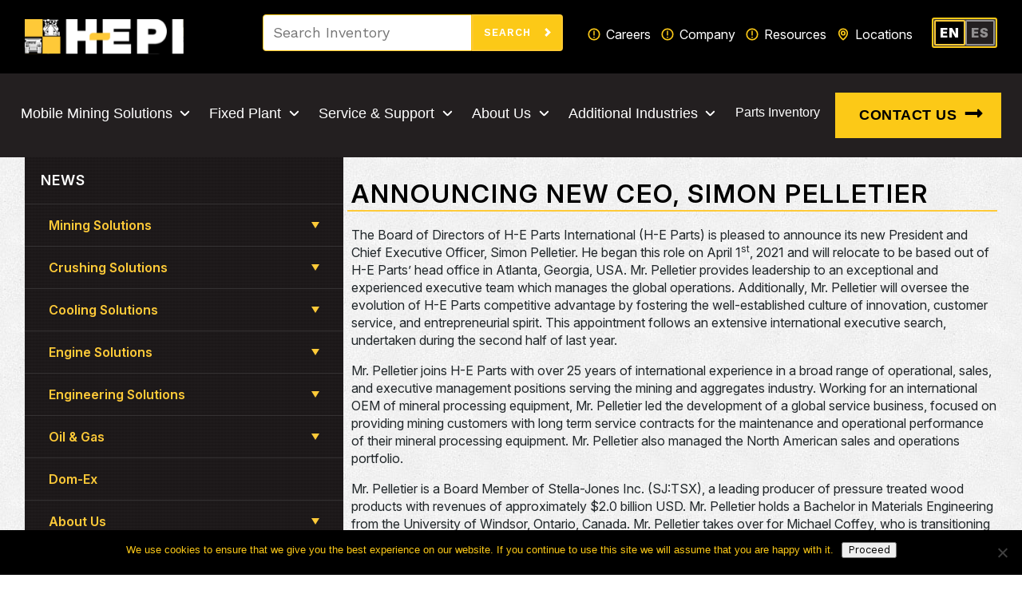

--- FILE ---
content_type: text/html; charset=UTF-8
request_url: https://www.h-eparts.com/news/announcing-new-ceo-simon-pelletier/
body_size: 32604
content:
<!doctype html>
<html dir="ltr" lang="en-US" prefix="og: https://ogp.me/ns#">

<head>
    <meta charset="utf-8">
    <meta http-equiv="X-UA-Compatible" content="IE=edge,chrome=1">
    <meta name="viewport" content="width=device-width, initial-scale=1">
    	<style>img:is([sizes="auto" i], [sizes^="auto," i]) { contain-intrinsic-size: 3000px 1500px }</style>
	
		<!-- All in One SEO Pro 4.9.1 - aioseo.com -->
		<title>Announcing New CEO, Simon Pelletier | H-E Parts</title>
	<meta name="description" content="The Board of Directors of H-E Parts International (H-E Parts) is pleased to announce its new President and Chief Executive Officer, Simon Pelletier. He began this role on April 1st, 2021 and will relocate to be based out of H-E Parts’ head office in Atlanta, Georgia, USA. Mr. Pelletier provides leadership to an exceptional and" />
	<meta name="robots" content="max-snippet:-1, max-image-preview:large, max-video-preview:-1" />
	<meta name="google-site-verification" content="ByvZnI2CWaTDYUoQgxV7hkZagTDgLMCc3EfzI8wEyOk" />
	<link rel="canonical" href="https://www.h-eparts.com/news/announcing-new-ceo-simon-pelletier/" />
	<meta name="generator" content="All in One SEO Pro (AIOSEO) 4.9.1" />
		<meta property="og:locale" content="en_US" />
		<meta property="og:site_name" content="H-E Parts" />
		<meta property="og:type" content="article" />
		<meta property="og:title" content="Announcing New CEO, Simon Pelletier | H-E Parts" />
		<meta property="og:description" content="The Board of Directors of H-E Parts International (H-E Parts) is pleased to announce its new President and Chief Executive Officer, Simon Pelletier. He began this role on April 1st, 2021 and will relocate to be based out of H-E Parts’ head office in Atlanta, Georgia, USA. Mr. Pelletier provides leadership to an exceptional and" />
		<meta property="og:url" content="https://www.h-eparts.com/news/announcing-new-ceo-simon-pelletier/" />
		<meta property="og:image" content="https://www.h-eparts.com/wp-content/uploads/2021/04/Pic-211-scaled.jpg" />
		<meta property="og:image:secure_url" content="https://www.h-eparts.com/wp-content/uploads/2021/04/Pic-211-scaled.jpg" />
		<meta property="og:image:width" content="2560" />
		<meta property="og:image:height" content="1707" />
		<meta property="article:published_time" content="2021-04-01T01:00:00+00:00" />
		<meta property="article:modified_time" content="2021-03-31T20:28:05+00:00" />
		<meta property="article:publisher" content="https://www.facebook.com/hepartsinternational" />
		<meta name="twitter:card" content="summary_large_image" />
		<meta name="twitter:title" content="Announcing New CEO, Simon Pelletier | H-E Parts" />
		<meta name="twitter:description" content="The Board of Directors of H-E Parts International (H-E Parts) is pleased to announce its new President and Chief Executive Officer, Simon Pelletier. He began this role on April 1st, 2021 and will relocate to be based out of H-E Parts’ head office in Atlanta, Georgia, USA. Mr. Pelletier provides leadership to an exceptional and" />
		<meta name="twitter:image" content="https://www.h-eparts.com/wp-content/uploads/2021/04/Pic-211-scaled.jpg" />
		<meta name="twitter:label1" content="Est. reading time" />
		<meta name="twitter:data1" content="1 minute" />
		<script type="application/ld+json" class="aioseo-schema">
			{"@context":"https:\/\/schema.org","@graph":[{"@type":"BreadcrumbList","@id":"https:\/\/www.h-eparts.com\/news\/announcing-new-ceo-simon-pelletier\/#breadcrumblist","itemListElement":[{"@type":"ListItem","@id":"https:\/\/www.h-eparts.com#listItem","position":1,"name":"Home","item":"https:\/\/www.h-eparts.com","nextItem":{"@type":"ListItem","@id":"https:\/\/www.h-eparts.com\/news\/#listItem","name":"News"}},{"@type":"ListItem","@id":"https:\/\/www.h-eparts.com\/news\/#listItem","position":2,"name":"News","item":"https:\/\/www.h-eparts.com\/news\/","nextItem":{"@type":"ListItem","@id":"https:\/\/www.h-eparts.com\/news\/announcing-new-ceo-simon-pelletier\/#listItem","name":"Announcing New CEO, Simon Pelletier"},"previousItem":{"@type":"ListItem","@id":"https:\/\/www.h-eparts.com#listItem","name":"Home"}},{"@type":"ListItem","@id":"https:\/\/www.h-eparts.com\/news\/announcing-new-ceo-simon-pelletier\/#listItem","position":3,"name":"Announcing New CEO, Simon Pelletier","previousItem":{"@type":"ListItem","@id":"https:\/\/www.h-eparts.com\/news\/#listItem","name":"News"}}]},{"@type":"Organization","@id":"https:\/\/www.h-eparts.com\/#organization","name":"H-E Parts International","url":"https:\/\/www.h-eparts.com\/","logo":{"@type":"ImageObject","url":"https:\/\/www.h-eparts.com\/wp-content\/uploads\/2019\/01\/HEPI_General.png","@id":"https:\/\/www.h-eparts.com\/news\/announcing-new-ceo-simon-pelletier\/#organizationLogo","width":938,"height":214,"caption":"H-E Parts International Logo with no background"},"image":{"@id":"https:\/\/www.h-eparts.com\/news\/announcing-new-ceo-simon-pelletier\/#organizationLogo"},"sameAs":["https:\/\/www.facebook.com\/hepartsinternational","https:\/\/www.linkedin.com\/company\/h-epartsinternational\/"]},{"@type":"WebPage","@id":"https:\/\/www.h-eparts.com\/news\/announcing-new-ceo-simon-pelletier\/#webpage","url":"https:\/\/www.h-eparts.com\/news\/announcing-new-ceo-simon-pelletier\/","name":"Announcing New CEO, Simon Pelletier | H-E Parts","description":"The Board of Directors of H-E Parts International (H-E Parts) is pleased to announce its new President and Chief Executive Officer, Simon Pelletier. He began this role on April 1st, 2021 and will relocate to be based out of H-E Parts\u2019 head office in Atlanta, Georgia, USA. Mr. Pelletier provides leadership to an exceptional and","inLanguage":"en-US","isPartOf":{"@id":"https:\/\/www.h-eparts.com\/#website"},"breadcrumb":{"@id":"https:\/\/www.h-eparts.com\/news\/announcing-new-ceo-simon-pelletier\/#breadcrumblist"},"image":{"@type":"ImageObject","url":"https:\/\/www.h-eparts.com\/wp-content\/uploads\/2021\/04\/Pic-211-scaled.jpg","@id":"https:\/\/www.h-eparts.com\/news\/announcing-new-ceo-simon-pelletier\/#mainImage","width":2560,"height":1707,"caption":"New H-E Parts CEO Simon Pelletier"},"primaryImageOfPage":{"@id":"https:\/\/www.h-eparts.com\/news\/announcing-new-ceo-simon-pelletier\/#mainImage"},"datePublished":"2021-04-01T09:00:00+08:00","dateModified":"2021-04-01T04:28:05+08:00"},{"@type":"WebSite","@id":"https:\/\/www.h-eparts.com\/#website","url":"https:\/\/www.h-eparts.com\/","name":"H-E Parts International","inLanguage":"en-US","publisher":{"@id":"https:\/\/www.h-eparts.com\/#organization"}}]}
		</script>
		<!-- All in One SEO Pro -->

<link rel="alternate" href="https://www.h-eparts.com/news/announcing-new-ceo-simon-pelletier/" hreflang="en" />
<link rel="alternate" href="https://www.h-eparts.com/es/news/anuncio-del-nuevo-ceo-simon-pelletier/" hreflang="es" />
<link rel='dns-prefetch' href='//cdn.rlets.com' />
<link rel='dns-prefetch' href='//www.google.com' />
<link rel='dns-prefetch' href='//www.googletagmanager.com' />
<link rel='dns-prefetch' href='//cdnjs.cloudflare.com' />
<link rel='stylesheet' id='wp-block-library-css' href='https://www.h-eparts.com/wp-includes/css/dist/block-library/style.min.css?ver=6.8.3' type='text/css' media='all' />
<style id='classic-theme-styles-inline-css' type='text/css'>
/*! This file is auto-generated */
.wp-block-button__link{color:#fff;background-color:#32373c;border-radius:9999px;box-shadow:none;text-decoration:none;padding:calc(.667em + 2px) calc(1.333em + 2px);font-size:1.125em}.wp-block-file__button{background:#32373c;color:#fff;text-decoration:none}
</style>
<link rel='stylesheet' id='activecampaign-form-block-css' href='https://www.h-eparts.com/wp-content/plugins/activecampaign-subscription-forms/activecampaign-form-block/build/style-index.css?ver=1764543470' type='text/css' media='all' />
<link rel='stylesheet' id='aioseo/css/src/vue/standalone/blocks/table-of-contents/global.scss-css' href='https://www.h-eparts.com/wp-content/plugins/all-in-one-seo-pack-pro/dist/Pro/assets/css/table-of-contents/global.e90f6d47.css?ver=4.9.1' type='text/css' media='all' />
<link rel='stylesheet' id='aioseo/css/src/vue/standalone/blocks/pro/recipe/global.scss-css' href='https://www.h-eparts.com/wp-content/plugins/all-in-one-seo-pack-pro/dist/Pro/assets/css/recipe/global.67a3275f.css?ver=4.9.1' type='text/css' media='all' />
<link rel='stylesheet' id='aioseo/css/src/vue/standalone/blocks/pro/product/global.scss-css' href='https://www.h-eparts.com/wp-content/plugins/all-in-one-seo-pack-pro/dist/Pro/assets/css/product/global.61066cfb.css?ver=4.9.1' type='text/css' media='all' />
<style id='filebird-block-filebird-gallery-style-inline-css' type='text/css'>
ul.filebird-block-filebird-gallery{margin:auto!important;padding:0!important;width:100%}ul.filebird-block-filebird-gallery.layout-grid{display:grid;grid-gap:20px;align-items:stretch;grid-template-columns:repeat(var(--columns),1fr);justify-items:stretch}ul.filebird-block-filebird-gallery.layout-grid li img{border:1px solid #ccc;box-shadow:2px 2px 6px 0 rgba(0,0,0,.3);height:100%;max-width:100%;-o-object-fit:cover;object-fit:cover;width:100%}ul.filebird-block-filebird-gallery.layout-masonry{-moz-column-count:var(--columns);-moz-column-gap:var(--space);column-gap:var(--space);-moz-column-width:var(--min-width);columns:var(--min-width) var(--columns);display:block;overflow:auto}ul.filebird-block-filebird-gallery.layout-masonry li{margin-bottom:var(--space)}ul.filebird-block-filebird-gallery li{list-style:none}ul.filebird-block-filebird-gallery li figure{height:100%;margin:0;padding:0;position:relative;width:100%}ul.filebird-block-filebird-gallery li figure figcaption{background:linear-gradient(0deg,rgba(0,0,0,.7),rgba(0,0,0,.3) 70%,transparent);bottom:0;box-sizing:border-box;color:#fff;font-size:.8em;margin:0;max-height:100%;overflow:auto;padding:3em .77em .7em;position:absolute;text-align:center;width:100%;z-index:2}ul.filebird-block-filebird-gallery li figure figcaption a{color:inherit}

</style>
<style id='global-styles-inline-css' type='text/css'>
:root{--wp--preset--aspect-ratio--square: 1;--wp--preset--aspect-ratio--4-3: 4/3;--wp--preset--aspect-ratio--3-4: 3/4;--wp--preset--aspect-ratio--3-2: 3/2;--wp--preset--aspect-ratio--2-3: 2/3;--wp--preset--aspect-ratio--16-9: 16/9;--wp--preset--aspect-ratio--9-16: 9/16;--wp--preset--color--black: #000000;--wp--preset--color--cyan-bluish-gray: #abb8c3;--wp--preset--color--white: #ffffff;--wp--preset--color--pale-pink: #f78da7;--wp--preset--color--vivid-red: #cf2e2e;--wp--preset--color--luminous-vivid-orange: #ff6900;--wp--preset--color--luminous-vivid-amber: #fcb900;--wp--preset--color--light-green-cyan: #7bdcb5;--wp--preset--color--vivid-green-cyan: #00d084;--wp--preset--color--pale-cyan-blue: #8ed1fc;--wp--preset--color--vivid-cyan-blue: #0693e3;--wp--preset--color--vivid-purple: #9b51e0;--wp--preset--gradient--vivid-cyan-blue-to-vivid-purple: linear-gradient(135deg,rgba(6,147,227,1) 0%,rgb(155,81,224) 100%);--wp--preset--gradient--light-green-cyan-to-vivid-green-cyan: linear-gradient(135deg,rgb(122,220,180) 0%,rgb(0,208,130) 100%);--wp--preset--gradient--luminous-vivid-amber-to-luminous-vivid-orange: linear-gradient(135deg,rgba(252,185,0,1) 0%,rgba(255,105,0,1) 100%);--wp--preset--gradient--luminous-vivid-orange-to-vivid-red: linear-gradient(135deg,rgba(255,105,0,1) 0%,rgb(207,46,46) 100%);--wp--preset--gradient--very-light-gray-to-cyan-bluish-gray: linear-gradient(135deg,rgb(238,238,238) 0%,rgb(169,184,195) 100%);--wp--preset--gradient--cool-to-warm-spectrum: linear-gradient(135deg,rgb(74,234,220) 0%,rgb(151,120,209) 20%,rgb(207,42,186) 40%,rgb(238,44,130) 60%,rgb(251,105,98) 80%,rgb(254,248,76) 100%);--wp--preset--gradient--blush-light-purple: linear-gradient(135deg,rgb(255,206,236) 0%,rgb(152,150,240) 100%);--wp--preset--gradient--blush-bordeaux: linear-gradient(135deg,rgb(254,205,165) 0%,rgb(254,45,45) 50%,rgb(107,0,62) 100%);--wp--preset--gradient--luminous-dusk: linear-gradient(135deg,rgb(255,203,112) 0%,rgb(199,81,192) 50%,rgb(65,88,208) 100%);--wp--preset--gradient--pale-ocean: linear-gradient(135deg,rgb(255,245,203) 0%,rgb(182,227,212) 50%,rgb(51,167,181) 100%);--wp--preset--gradient--electric-grass: linear-gradient(135deg,rgb(202,248,128) 0%,rgb(113,206,126) 100%);--wp--preset--gradient--midnight: linear-gradient(135deg,rgb(2,3,129) 0%,rgb(40,116,252) 100%);--wp--preset--font-size--small: 13px;--wp--preset--font-size--medium: 20px;--wp--preset--font-size--large: 36px;--wp--preset--font-size--x-large: 42px;--wp--preset--spacing--20: 0.44rem;--wp--preset--spacing--30: 0.67rem;--wp--preset--spacing--40: 1rem;--wp--preset--spacing--50: 1.5rem;--wp--preset--spacing--60: 2.25rem;--wp--preset--spacing--70: 3.38rem;--wp--preset--spacing--80: 5.06rem;--wp--preset--shadow--natural: 6px 6px 9px rgba(0, 0, 0, 0.2);--wp--preset--shadow--deep: 12px 12px 50px rgba(0, 0, 0, 0.4);--wp--preset--shadow--sharp: 6px 6px 0px rgba(0, 0, 0, 0.2);--wp--preset--shadow--outlined: 6px 6px 0px -3px rgba(255, 255, 255, 1), 6px 6px rgba(0, 0, 0, 1);--wp--preset--shadow--crisp: 6px 6px 0px rgba(0, 0, 0, 1);}:where(.is-layout-flex){gap: 0.5em;}:where(.is-layout-grid){gap: 0.5em;}body .is-layout-flex{display: flex;}.is-layout-flex{flex-wrap: wrap;align-items: center;}.is-layout-flex > :is(*, div){margin: 0;}body .is-layout-grid{display: grid;}.is-layout-grid > :is(*, div){margin: 0;}:where(.wp-block-columns.is-layout-flex){gap: 2em;}:where(.wp-block-columns.is-layout-grid){gap: 2em;}:where(.wp-block-post-template.is-layout-flex){gap: 1.25em;}:where(.wp-block-post-template.is-layout-grid){gap: 1.25em;}.has-black-color{color: var(--wp--preset--color--black) !important;}.has-cyan-bluish-gray-color{color: var(--wp--preset--color--cyan-bluish-gray) !important;}.has-white-color{color: var(--wp--preset--color--white) !important;}.has-pale-pink-color{color: var(--wp--preset--color--pale-pink) !important;}.has-vivid-red-color{color: var(--wp--preset--color--vivid-red) !important;}.has-luminous-vivid-orange-color{color: var(--wp--preset--color--luminous-vivid-orange) !important;}.has-luminous-vivid-amber-color{color: var(--wp--preset--color--luminous-vivid-amber) !important;}.has-light-green-cyan-color{color: var(--wp--preset--color--light-green-cyan) !important;}.has-vivid-green-cyan-color{color: var(--wp--preset--color--vivid-green-cyan) !important;}.has-pale-cyan-blue-color{color: var(--wp--preset--color--pale-cyan-blue) !important;}.has-vivid-cyan-blue-color{color: var(--wp--preset--color--vivid-cyan-blue) !important;}.has-vivid-purple-color{color: var(--wp--preset--color--vivid-purple) !important;}.has-black-background-color{background-color: var(--wp--preset--color--black) !important;}.has-cyan-bluish-gray-background-color{background-color: var(--wp--preset--color--cyan-bluish-gray) !important;}.has-white-background-color{background-color: var(--wp--preset--color--white) !important;}.has-pale-pink-background-color{background-color: var(--wp--preset--color--pale-pink) !important;}.has-vivid-red-background-color{background-color: var(--wp--preset--color--vivid-red) !important;}.has-luminous-vivid-orange-background-color{background-color: var(--wp--preset--color--luminous-vivid-orange) !important;}.has-luminous-vivid-amber-background-color{background-color: var(--wp--preset--color--luminous-vivid-amber) !important;}.has-light-green-cyan-background-color{background-color: var(--wp--preset--color--light-green-cyan) !important;}.has-vivid-green-cyan-background-color{background-color: var(--wp--preset--color--vivid-green-cyan) !important;}.has-pale-cyan-blue-background-color{background-color: var(--wp--preset--color--pale-cyan-blue) !important;}.has-vivid-cyan-blue-background-color{background-color: var(--wp--preset--color--vivid-cyan-blue) !important;}.has-vivid-purple-background-color{background-color: var(--wp--preset--color--vivid-purple) !important;}.has-black-border-color{border-color: var(--wp--preset--color--black) !important;}.has-cyan-bluish-gray-border-color{border-color: var(--wp--preset--color--cyan-bluish-gray) !important;}.has-white-border-color{border-color: var(--wp--preset--color--white) !important;}.has-pale-pink-border-color{border-color: var(--wp--preset--color--pale-pink) !important;}.has-vivid-red-border-color{border-color: var(--wp--preset--color--vivid-red) !important;}.has-luminous-vivid-orange-border-color{border-color: var(--wp--preset--color--luminous-vivid-orange) !important;}.has-luminous-vivid-amber-border-color{border-color: var(--wp--preset--color--luminous-vivid-amber) !important;}.has-light-green-cyan-border-color{border-color: var(--wp--preset--color--light-green-cyan) !important;}.has-vivid-green-cyan-border-color{border-color: var(--wp--preset--color--vivid-green-cyan) !important;}.has-pale-cyan-blue-border-color{border-color: var(--wp--preset--color--pale-cyan-blue) !important;}.has-vivid-cyan-blue-border-color{border-color: var(--wp--preset--color--vivid-cyan-blue) !important;}.has-vivid-purple-border-color{border-color: var(--wp--preset--color--vivid-purple) !important;}.has-vivid-cyan-blue-to-vivid-purple-gradient-background{background: var(--wp--preset--gradient--vivid-cyan-blue-to-vivid-purple) !important;}.has-light-green-cyan-to-vivid-green-cyan-gradient-background{background: var(--wp--preset--gradient--light-green-cyan-to-vivid-green-cyan) !important;}.has-luminous-vivid-amber-to-luminous-vivid-orange-gradient-background{background: var(--wp--preset--gradient--luminous-vivid-amber-to-luminous-vivid-orange) !important;}.has-luminous-vivid-orange-to-vivid-red-gradient-background{background: var(--wp--preset--gradient--luminous-vivid-orange-to-vivid-red) !important;}.has-very-light-gray-to-cyan-bluish-gray-gradient-background{background: var(--wp--preset--gradient--very-light-gray-to-cyan-bluish-gray) !important;}.has-cool-to-warm-spectrum-gradient-background{background: var(--wp--preset--gradient--cool-to-warm-spectrum) !important;}.has-blush-light-purple-gradient-background{background: var(--wp--preset--gradient--blush-light-purple) !important;}.has-blush-bordeaux-gradient-background{background: var(--wp--preset--gradient--blush-bordeaux) !important;}.has-luminous-dusk-gradient-background{background: var(--wp--preset--gradient--luminous-dusk) !important;}.has-pale-ocean-gradient-background{background: var(--wp--preset--gradient--pale-ocean) !important;}.has-electric-grass-gradient-background{background: var(--wp--preset--gradient--electric-grass) !important;}.has-midnight-gradient-background{background: var(--wp--preset--gradient--midnight) !important;}.has-small-font-size{font-size: var(--wp--preset--font-size--small) !important;}.has-medium-font-size{font-size: var(--wp--preset--font-size--medium) !important;}.has-large-font-size{font-size: var(--wp--preset--font-size--large) !important;}.has-x-large-font-size{font-size: var(--wp--preset--font-size--x-large) !important;}
:where(.wp-block-post-template.is-layout-flex){gap: 1.25em;}:where(.wp-block-post-template.is-layout-grid){gap: 1.25em;}
:where(.wp-block-columns.is-layout-flex){gap: 2em;}:where(.wp-block-columns.is-layout-grid){gap: 2em;}
:root :where(.wp-block-pullquote){font-size: 1.5em;line-height: 1.6;}
</style>
<link rel='stylesheet' id='cookie-notice-front-css' href='https://www.h-eparts.com/wp-content/plugins/cookie-notice/css/front.min.css?ver=2.5.9' type='text/css' media='all' />
<link rel='stylesheet' id='voltron-app-css' href='https://www.h-eparts.com/wp-content/themes/voltron/dist/css/app.css?ver=0.1.4' type='text/css' media='all' />
<link rel='stylesheet' id='fontawesome-5-css' href='https://cdnjs.cloudflare.com/ajax/libs/font-awesome/5.9.0/css/all.min.css?ver=5.9.0' type='text/css' media='all' />
<link rel='stylesheet' id='bootstrap-css' href='https://www.h-eparts.com/wp-content/themes/voltron/tg-dist/css/bootstrap.css?ver=0.1.4' type='text/css' media='screen' />
<link rel='stylesheet' id='hepi-css' href='https://www.h-eparts.com/wp-content/themes/voltron/tg-dist/css/main.css?ver=0.1.4' type='text/css' media='screen' />
<link rel='stylesheet' id='heateor_sss_frontend_css-css' href='https://www.h-eparts.com/wp-content/plugins/sassy-social-share/public/css/sassy-social-share-public.css?ver=3.3.79' type='text/css' media='all' />
<style id='heateor_sss_frontend_css-inline-css' type='text/css'>
.heateor_sss_button_instagram span.heateor_sss_svg,a.heateor_sss_instagram span.heateor_sss_svg{background:radial-gradient(circle at 30% 107%,#fdf497 0,#fdf497 5%,#fd5949 45%,#d6249f 60%,#285aeb 90%)}div.heateor_sss_horizontal_sharing a.heateor_sss_button_instagram span{background:#222223!important;}div.heateor_sss_standard_follow_icons_container a.heateor_sss_button_instagram span{background:#222223}div.heateor_sss_vertical_sharing  a.heateor_sss_button_instagram span{background:#222223!important;}div.heateor_sss_floating_follow_icons_container a.heateor_sss_button_instagram span{background:#222223}.heateor_sss_horizontal_sharing .heateor_sss_svg,.heateor_sss_standard_follow_icons_container .heateor_sss_svg{background-color:#222223!important;background:#222223!important;color:#Fcc917;border-width:0px;border-style:solid;border-color:transparent}div.heateor_sss_horizontal_sharing span.heateor_sss_svg svg:hover path:not(.heateor_sss_no_fill),div.heateor_sss_horizontal_sharing span.heateor_sss_svg svg:hover ellipse, div.heateor_sss_horizontal_sharing span.heateor_sss_svg svg:hover circle, div.heateor_sss_horizontal_sharing span.heateor_sss_svg svg:hover polygon, div.heateor_sss_horizontal_sharing span.heateor_sss_svg svg:hover rect:not(.heateor_sss_no_fill){fill:#222223}div.heateor_sss_horizontal_sharing span.heateor_sss_svg svg:hover path.heateor_sss_svg_stroke, div.heateor_sss_horizontal_sharing span.heateor_sss_svg svg:hover rect.heateor_sss_svg_stroke{stroke:#222223}.heateor_sss_horizontal_sharing span.heateor_sss_svg:hover,.heateor_sss_standard_follow_icons_container span.heateor_sss_svg:hover{color:#222223;border-color:transparent;}.heateor_sss_vertical_sharing span.heateor_sss_svg,.heateor_sss_floating_follow_icons_container span.heateor_sss_svg{background-color:#222223!important;background:#222223!important;color:#Fcc917;border-width:0px;border-style:solid;border-color:transparent;}div.heateor_sss_vertical_sharing span.heateor_sss_svg svg:hover path:not(.heateor_sss_no_fill),div.heateor_sss_vertical_sharing span.heateor_sss_svg svg:hover ellipse, div.heateor_sss_vertical_sharing span.heateor_sss_svg svg:hover circle, div.heateor_sss_vertical_sharing span.heateor_sss_svg svg:hover polygon{fill:#222223}div.heateor_sss_vertical_sharing span.heateor_sss_svg svg:hover path.heateor_sss_svg_stroke{stroke:#222223}.heateor_sss_vertical_sharing span.heateor_sss_svg:hover,.heateor_sss_floating_follow_icons_container span.heateor_sss_svg:hover{color:#222223;border-color:transparent;}div.heateor_sss_horizontal_sharing svg{height:70%;margin-top:6.15px}div.heateor_sss_horizontal_sharing .heateor_sss_square_count{line-height:7.79px;}div.heateor_sss_vertical_sharing svg{height:70%;margin-top:6px}div.heateor_sss_vertical_sharing .heateor_sss_square_count{line-height:15.2px;}@media screen and (max-width:783px) {.heateor_sss_vertical_sharing{display:none!important}}
</style>
        <style>
            .cart-toggle {
                color: #fff;
                font-weight: bold;
            }

            #part-search-cart .modal-container {
                pointer-events: auto;
                background: none;
            }

            #cart.modal {
                background: #000;
                color: #fff;
            }

            #cart ul,
            #cart li {
                margin: 0 !important;
                padding: 0 !important;
                list-style: none;
            }

            #cart li {
                margin-bottom: 10px !important;
            }

            .cart-btn .cart {
                background-size: cover;
                background-position: center center;
                height: 2.3rem;
                width: 2.3rem;
                display: inline-block;
                color: black;
                font-size: 14px;
                text-align: center;
                padding-top: 5px;
                padding-left: 7px;
                margin-right: 0.45rem;
            }

            @media (min-width: 768px) and (max-width: 1400px) {
                .page-header #part-search-cart {
                    display: initial;
                    text-align: right;
                }

                .cart-btn.cart-btn--desktop {
                    margin-top: 3px;
                }
            }

            .sidebar h3 {
                font-size: 18px !important;
            }
        </style>
    <script type="text/javascript" src="https://www.h-eparts.com/wp-includes/js/jquery/jquery.min.js?ver=3.7.1" id="jquery-core-js"></script>
<script type="text/javascript" src="https://www.h-eparts.com/wp-includes/js/jquery/jquery-migrate.min.js?ver=3.4.1" id="jquery-migrate-js"></script>
<script type="text/javascript" src="//cdn.rlets.com/capture_configs/1ed/db1/7dd/fdd4b7baaced82a565e3446.js?ver=6.8.3" id="capture-configs-js" async="async" data-wp-strategy="async"></script>

<!-- Google tag (gtag.js) snippet added by Site Kit -->
<!-- Google Analytics snippet added by Site Kit -->
<script type="text/javascript" src="https://www.googletagmanager.com/gtag/js?id=G-DRESFPGDLR" id="google_gtagjs-js" async></script>
<script type="text/javascript" id="google_gtagjs-js-after">
/* <![CDATA[ */
window.dataLayer = window.dataLayer || [];function gtag(){dataLayer.push(arguments);}
gtag("set","linker",{"domains":["www.h-eparts.com"]});
gtag("js", new Date());
gtag("set", "developer_id.dZTNiMT", true);
gtag("config", "G-DRESFPGDLR");
/* ]]> */
</script>
<link rel="https://api.w.org/" href="https://www.h-eparts.com/wp-json/" /><link rel="alternate" title="JSON" type="application/json" href="https://www.h-eparts.com/wp-json/wp/v2/news/1207534" /><link rel="EditURI" type="application/rsd+xml" title="RSD" href="https://www.h-eparts.com/xmlrpc.php?rsd" />
<meta name="generator" content="WordPress 6.8.3" />
<link rel='shortlink' href='https://www.h-eparts.com/?p=1207534' />
<link rel="alternate" title="oEmbed (JSON)" type="application/json+oembed" href="https://www.h-eparts.com/wp-json/oembed/1.0/embed?url=https%3A%2F%2Fwww.h-eparts.com%2Fnews%2Fannouncing-new-ceo-simon-pelletier%2F" />
<link rel="alternate" title="oEmbed (XML)" type="text/xml+oembed" href="https://www.h-eparts.com/wp-json/oembed/1.0/embed?url=https%3A%2F%2Fwww.h-eparts.com%2Fnews%2Fannouncing-new-ceo-simon-pelletier%2F&#038;format=xml" />
<meta name="generator" content="Site Kit by Google 1.166.0" /><!-- Linkedin Insight Base Code --!><script type='text/javascript'>_linkedin_partner_id = '7575577';window._linkedin_data_partner_ids = window._linkedin_data_partner_ids || [];window._linkedin_data_partner_ids.push(_linkedin_partner_id);</script><script type='text/javascript'>(function(){var s = document.getElementsByTagName('script')[0];var b = document.createElement('script');b.type = 'text/javascript';b.async = true;b.src = 'https://snap.licdn.com/li.lms-analytics/insight.min.js';s.parentNode.insertBefore(b, s);})();</script><noscript><img height='1' width='1' style='display:none;' alt='' src='https://dc.ads.linkedin.com/collect/?pid=7575577&fmt=gif' /></noscript><!-- End Linkedin Insight Base Code --!>
        <link rel="icon" type="image/png" href="https://www.h-eparts.com/wp-content/themes/voltron/images/favicons/favicon-96x96.png" sizes="96x96" />
        <link rel="icon" type="image/svg+xml" href="https://www.h-eparts.com/wp-content/themes/voltron/images/favicons/favicon.svg" />
        <link rel="shortcut icon" href="https://www.h-eparts.com/wp-content/themes/voltron/images/favicons/favicon.ico" />
        <link rel="apple-touch-icon" sizes="180x180" href="https://www.h-eparts.com/wp-content/themes/voltron/images/favicons/apple-touch-icon.png" />
        <meta name="apple-mobile-web-app-title" content="H-E Parts" />
        <link rel="manifest" href="https://www.h-eparts.com/wp-content/themes/voltron/images/favicons/site.webmanifest" />
    
<!-- Meta Pixel Code -->
<script type='text/javascript'>
!function(f,b,e,v,n,t,s){if(f.fbq)return;n=f.fbq=function(){n.callMethod?
n.callMethod.apply(n,arguments):n.queue.push(arguments)};if(!f._fbq)f._fbq=n;
n.push=n;n.loaded=!0;n.version='2.0';n.queue=[];t=b.createElement(e);t.async=!0;
t.src=v;s=b.getElementsByTagName(e)[0];s.parentNode.insertBefore(t,s)}(window,
document,'script','https://connect.facebook.net/en_US/fbevents.js');
</script>
<!-- End Meta Pixel Code -->
<script type='text/javascript'>var url = window.location.origin + '?ob=open-bridge';
            fbq('set', 'openbridge', '1447150308958176', url);
fbq('init', '1447150308958176', {}, {
    "agent": "wordpress-6.8.3-4.1.5"
})</script><script type='text/javascript'>
    fbq('track', 'PageView', []);
  </script>
<!-- Google Tag Manager snippet added by Site Kit -->
<script type="text/javascript">
/* <![CDATA[ */

			( function( w, d, s, l, i ) {
				w[l] = w[l] || [];
				w[l].push( {'gtm.start': new Date().getTime(), event: 'gtm.js'} );
				var f = d.getElementsByTagName( s )[0],
					j = d.createElement( s ), dl = l != 'dataLayer' ? '&l=' + l : '';
				j.async = true;
				j.src = 'https://www.googletagmanager.com/gtm.js?id=' + i + dl;
				f.parentNode.insertBefore( j, f );
			} )( window, document, 'script', 'dataLayer', 'GTM-TV882TF6' );
			
/* ]]> */
</script>

<!-- End Google Tag Manager snippet added by Site Kit -->
</head>


<body class="single news-announcing-new-ceo-simon-pelletier news lang-en global">
    <header id="header--navigation-mega">
    <div id="navbar--top" class="d-none d-lg-flex">
        <div class="container">
            <div class="bs-row align-items-center d-flex justify-content-between flex-nowrap">
                <div class="bs-col-auto">
                    <div class="nav align-items-center">
                        <a href="https://www.h-eparts.com" class="navbar-brand">
                            <img
                                src="https://www.h-eparts.com/wp-content/themes/voltron/images/hepi-logo-light.svg" alt="HE Parts Logo"
                                class="img-fluid" width="100%">
                        </a>
                    </div>
                </div>
                <div class="bs-col-auto d-flex justify-content-between align-items-center">
                    <form id="formParts" method="get" action="/parts/" >
    <div class="form-group">
        <div class="bs-row">
            <div class="bs-col">
                <label class="control-label visually-hidden" for="s">
                    Search                </label>
                <input type="search" name="keyword" id="s" placeholder="Search Inventory" />
                        </div>
            <div class="bs-col-auto">
                <button type="submit" class="btn btn-light-frame btn-small">
                    Search                </button>
            </div>
        </div>
    </div>
</form>                    <nav class="menu-top-mega-menu-container"><ul id="menu--mega-menu-top" class="align-items-center menu"><li id="menu-item-1222183" class="menu-item-first menu-item menu-item-type-post_type menu-item-object-page menu-item-1222183"><a href="https://www.h-eparts.com/careers/">Careers</a></li>
<li id="menu-item-1222184" class="menu-item menu-item-type-post_type menu-item-object-page menu-item-1222184"><a href="https://www.h-eparts.com/about-hepi/">Company</a></li>
<li id="menu-item-1222185" class="menu-item menu-item-type-post_type menu-item-object-page menu-item-1222185"><a href="https://www.h-eparts.com/resources/">Resources</a></li>
<li id="menu-item-1222186" class="menu-item menu-item-type-post_type_archive menu-item-object-locations menu-item-last menu-item-1222186"><a href="https://www.h-eparts.com/about-hepi/locations/">Locations</a></li>
</ul></nav>                        <div class="language-picker mobile-hidden">
                            <ul class="language-menu mb-10">
                                	<li class="lang-item lang-item-31 lang-item-en current-lang lang-item-first"><a  lang="en-US" hreflang="en-US" href="https://www.h-eparts.com/news/announcing-new-ceo-simon-pelletier/">EN</a></li>
	<li class="lang-item lang-item-34 lang-item-es"><a  lang="es-MX" hreflang="es-MX" href="https://www.h-eparts.com/es/news/anuncio-del-nuevo-ceo-simon-pelletier/">Es</a></li>
                            </ul>
                        </div>
                    <style>
    @media (max-width: 849px) {

        .cart-table {
            border: 0px !important;
        }

        .hide-mobile {
            display: none !important;
        }

        .display-mobile-block {
            display: inline-block !important;
        }

        .display-mobile {
            display: initial !important;
        }

        .part-delete {
            position: absolute;
            top: -37px;
            right: -22px;
            height: 30px !important;
            width: 30px !important;
            line-height: 28px  !important;
            background-color: black;
            font-size: 25px  !important;
            background-color: black;
            z-index: 5;
        }

        ul {
            display: inline-block;
        }

        .modal-cart, .main-modal-cart {
            width: 100vw !important;
            height: 100vh !important;
            top: 0px !important;
            left: 0px !important;
            background: #000;
            color: #fff;
            overflow: scroll;
            /*transform: scale(0.8);*/
            transition: transform 0.3s, top 0.2s;
        }

        .cart-table td {
            display: grid;
            border: 0px solid;
            grid-template-columns: 40% 60%;
        }
        .cart-table tr {
            border: 0px solid #231f20;
            margin-bottom: 15px;
        }

        .cart-table th {
            display: none !important;
            border: none !important;
        }

        .cart-table__value span {
            display: block;
        }
    }

    .no-border {
        border: 0px solid #000 !important;
    }

    .parts-container {
        width: 100%;
        height: 50vh;
        padding: 20px;

        overflow: scroll;
        border: 1px solid #feca38;
        margin: auto;
    }

    .display-mobile {
        display: none;
    }

    .display-mobile-block {
        display: none;
    }

    .spacer {
        height: 50px;
        width: 100%;
        border: 0px solid;
    }

    .cart-table {
        width: 100%;
        border: 1px solid #231f20;
        border-spacing: 0;
        font-size: small;
    }
    .cart-table td,
    .cart-table th,
    .cart-table tr {
        border-spacing: 0;
    }
    .cart-table td,
    .cart-table th {
        border: 1px solid #231f20;
        padding: 7px;
    }
    .cart-table th {
        text-align: left;
        background: #231f20;
        /* white-space: nowrap; */
    }
    .part-delete {
        color: #feca38;
        margin: 0 auto;
        display: block;
        text-align: center;
        width: 21px;
        height: 21px;
        border: 1px solid #fff;
        border-radius: 50%;
        line-height: 20px;
        position: absolute;
        right: -1.25rem;
        top: -1.5rem;
    }
    [v-cloak] {
        display: none;
    }
    .left:before {
    background: url(/wp-content/themes/voltron/src/img/icon-chevron-right-white.svg) no-repeat center center !important;
    transform: scaleX(-1); /* flip right facing chevron*/
    display: inline-block;
    content: "";
    position: relative;
    top: 1px;
    margin-right: 12px;
    padding: 0;
    width: 10px;
    background-size: contain;
    height: 0.875em;
    }

    .left:after {
        display: none !important;
    /* background: url(/wp-content/themes/voltron/src/img/icon-chevron-left.svg) no-repeat center center !important; hide orgingal chevron */
    /* position: absolute; */
    /* transform: scaleX(-1);
    content: "";
    top: 1px;
    margin-right: 12px;
    padding: 0;
    width: 10px;
    background-size: contain;
    height: 0.875em; */
    }

    .modal-mask {
        position: fixed;
        z-index: 9998;
        top: 0;
        left: 0;
        width: 100%;
        height: 100%;
        background-color: rgba(0, 0, 0, .5);
        display: table;
        transition: opacity .3s ease;
    }

    .modal-wrapper {
        display: table-cell;
        vertical-align: middle;
    }

    .modal-container {
        /*width: 300px;*/
        margin: 0px auto;
        padding: 20px 30px;
        background-color: #fff;
        border-radius: 2px;
        box-shadow: 0 2px 8px rgba(0, 0, 0, .33);
        transition: all .3s ease;
        font-family: Helvetica, Arial, sans-serif;
        /*visibility: visible;*/
        pointer-events: none;
        /*opacity: 1;*/
    }

    .modal-cart, .main-modal-cart {
        max-width: 880px !important;
        min-width: 90vw !important;
        margin: auto;
        position: absolute;
        z-index: 2;
        top: 5%;
        left: 20px;
        right: 20px;
        background: #000;
        color: #fff;
        /*transform: scale(0.8);*/
        transition: transform 0.3s, top 0.2s;
    }

    .modal-title,
    .modal-body,
    .modal-footer {
        padding: 10px;
    }

    .modal-title {
        border-bottom: solid 1px #DDD;
        font-size: 28px;
        font-weight: 700;
    }

    .modal-close {
        position: absolute;
        /*right: 20px;*/
        /*top: 10px;*/
        font-size: 24px;
        text-decoration: none;
        transition: .3s ease-in-out color;
        color: #fff;
    }

    .modal-close:hover {
        color: #CCC;
    }

    .modal-footer {
        display: flex;
    }

    .modal-footer .flex-row {
        justify-content: space-between;
    }

    .form-group {
        /* margin-bottom: 15px; */
    }

    .modal .form-group label {
        display: block;
        margin-bottom: 5px;
    }

    .modal .form-group input,
    .modal .form-group textarea {
        margin-bottom: 10px;
    }

    .modal-header h3 {
        /*margin-top: 0;*/
        /*color: #42b983;*/
    }

    .modal-body {
        /*margin: 20px 0;*/
    }

    .modal-default-button {
        /*float: right;*/
    }

    .modal-enter {
        opacity: 0;
        transition: .3s ease-in-out all;
    }

    .modal-leave-active {
        opacity: 0;
        transition: .3s ease-in-out all;
    }

    .modal-enter .modal-container,
    .modal-leave-active .modal-container {
        transition: .3s ease-in-out all;
        -webkit-transform: scale(1.1);
        transform: scale(1.1);
    }
    .cart-btn--mobile {
        position: absolute;
        top: 12px;
        right: 75px;
    }
    .cart-btn .cart{
        color: black;
        background-image: url(/wp-content/themes/voltron/dist/img/cart-yellow.svg);
    }
    .cart-btn.cart-btn--desktop {
        display: inline-flex;
        align-items: center;
        padding-top: 0;
    }
    @media (max-width: 767px) {
        .cart-btn--desktop {
            display: none !important;
        }
    }

    .cart-btn--mobile .counter {
        position: absolute;
        bottom: .5rem;
        right: .5rem;
        font-size: 10px;
        aspect-ratio: 1/1;
        display: flex;
        align-items: center;
        justify-content: center;
        background-color: #feca38;
        color: black;
        min-width: 1rem;
        border-radius: 1rem;
        padding: 0.25em;
    }

    .cart-btn--mobile img {
        max-width: 30px;
    }

    .hide-mobile .part-delete{
        position: static;
    }

    .part-search-index {
        max-width: 1200px;
        margin-inline: auto;
    }

    .part-search-index__panel {
        flex: 1;
        flex-basis: 250px;
        padding: 1rem;
    }

    .part-search-index__panel ul {
        list-style: none;
        padding: 0;
        width: 100%;
        padding: 1rem;
        background-color: #fff;
    }

    .part-search-index__panel li + li {
        margin-top: 0.5rem;
        padding-top: 0.5rem;
        border-top: 2px solid #ddd;
    }
</style>

<span id="part-search-cart">
    <a v-cloak href="#cart" class="mobile-visible cart-btn cart-btn--mobile" v-if="cart_id" @click="openCart($event)">
        <img width="30" height="30" src="https://www.h-eparts.com/wp-content/themes/voltron/dist/img/icon-cart.svg" alt="Cart">
        <span class="counter">{{cart_parts.length}}</span>
    </a>
    <a v-cloak href="#cart" class="cart-btn cart-btn--desktop" v-if="cart_id" style="color: white;" @click="openCart($event)"><div class="cart">{{cart_parts.length}}</div></a>

    <div class="modal-container" :class="is_cart_open ? 'active' : ''">
        <div class="modal-overlay" @click="closeCart($event)"></div>

        <div id="cart" class=" cart-modal main-modal-cart">
            <div class="modal-body">
                <a href="#" class="modal-close"  style="right: 6px; top: 0px;"  @click="closeCart($event)">×</a>

                <p>Request a Quote</p>

                <hr />

                <div class="mode" :class="cart_mode === 'cart' ? '' : 'hidden'">
                    <div class="cart-parts">
                        <p v-if="just_added && just_added !== 'none'">You have just added part(s) # <strong class="yellow">{{just_added}}</strong>.</p>
                        <p v-if="just_added === 'none'"><strong class="yellow">0 Parts Added</strong>.</p>

                        <p><strong>Parts in Cart:</strong></p>



                            <table class="cart-table">
                                <tbody>
                                    <tr>
                                        <th class="th allow-wrap">Division</th>
                                        <th class="th allow-wrap">Equipment Type</th>
                                        <th class="th allow-wrap">Make</th>
                                        <th class="th allow-wrap">Model</th>
                                        <th class="th allow-wrap">H-E Parts #</th>
                                        <th class="th allow-wrap">OEM Part #</th>
                                        <th class="th allow-wrap">Description</th>
                                        <th class="th allow-wrap">Availability</th>
                                        <th class="th allow-wrap">Delete</th>
                                    </tr>
                                    <tr v-for="(part, i) in cart_parts" :key="i">
                                        <td class="td allow-wrap">
                                            <div class="display-mobile-block cart-table__label" style="font-weight: bold;">
                                                Division:
                                            </div>

                                            <div class="cart-table__value" style="position: relative">
                                                {{part.division[0]}}
                                                <a href="#" class="part-delete display-mobile-block" @click="clearItem($event, i)">&times;</a>
                                            </div>

                                        </td>

                                        <td>
                                            <div class="display-mobile-block cart-table__label" style="font-weight: bold;">
                                                Equipment Type:
                                            </div>
                                            
                                            <div class="cart-table__value">
                                                {{part.equipment_type[0]}}
                                            </div>
                                        </td>

                                        <td>
                                            <div class="display-mobile-block cart-table__label" style="font-weight: bold;">
                                                Make:
                                            </div>
                                            
                                            <div class="cart-table__value">
                                                {{part.make[0]}}
                                            </div>
                                        </td>

                                        <td>
                                            <div class="display-mobile-block cart-table__label" style="font-weight: bold;">
                                                Model:
                                            </div>

                                            <div class="cart-table__value">
                                                {{part.model[0]}}
                                            </div>
                                        </td>

                                        <td>
                                            <div class="display-mobile-block cart-table__label" style="font-weight: bold;">
                                                H-E Part #:
                                            </div>

                                            <div class="cart-table__value">
                                                {{part.he_part_num[0]}}
                                            </div>
                                        </td>

                                        <td>
                                            <div class="display-mobile-block cart-table__label" style="font-weight: bold;">
                                                OEM Part #:
                                            </div>

                                            <div class="cart-table__value">
                                                <span v-for="oem_part_num in part.oem_part_num">{{oem_part_num}}</span>
                                            </div>
                                        </td>

                                        <td>
                                            <div class="display-mobile-block cart-table__label" style="font-weight: bold;">
                                                Description:
                                            </div>

                                            <div class="cart-table__value">
                                                <span v-for="description in part.description">{{description}}</span>
                                            </div>
                                        </td>

                                        <td>
                                            <div class="display-mobile-block cart-table__label" style="font-weight: bold;">
                                                Availability:
                                            </div>

                                            <ul class="cart-table__value">
                                                <li v-for="availability in part.availability">{{availability}}</li>
                                            </ul>
                                        </td>

                                        <td class="hide-mobile"><a href="#" class="part-delete" @click="clearItem($event, i)">&times;</a></td>
                                        <td class="spacer no-border display-mobile-block"></td>
                                    </tr>
                                </tbody>
                            </table>


                    </div>

                    <div class="flex-row space-between breathe">

                        <a class="btn btn-light-frame btn-small left" @click="addMoreParts($event)">
                            Add More Products
                        </a>

                        <a class="btn btn-light-frame btn-small" v-if="cart_parts.length >= 1" @click="switchCartMode($event, 'form')">
                            Request Quote Now
                        </a>
                    </div>

                    <div class="spacer display-mobile-block"></div>
                </div>

                <div class="mode" :class="cart_mode === 'form' ? '' : 'hidden'">
                    <h3 v-if="confirmation" class="text-center request-confirmation">
                        Thanks for contacting us! <br />
                        We will get in touch with you shortly.
                    </h3>
                    <form
                        v-if="cart_parts.length > 0"
                        class="request-form"
                        :class="confirmation ? 'hide-request-form' : ''"
                        @submit="submitRequestForm"
                    >
                       <div v-show="!confirmation">

                            <div class="row">
                                <div class="col-6">
                                    <div class="form-group">
                                        <label for="FirstName" class="control-label">First Name*</label>
                                        <input type="text" class="form-control" name="FirstName" v-model="request_form.FirstName" required/>
                                    </div>
                                </div>
                                <div class="col-6">
                                    <div class="form-group">
                                        <label for="LastName" class="control-label">Last Name*</label>
                                        <input type="text" class="form-control" name="LastName"  v-model="request_form.LastName" required/>
                                    </div>
                                </div>
                            </div>
                            <div class="row">
                                <div class="col-12">
                                    <div class="form-group">
                                        <label for="Company" class="control-label">Company Name*</label>
                                        <input type="text" class="form-control" name="Company" v-model="request_form.Company" required/>
                                    </div>
                                </div>
                            </div>
                            <div class="row">
                                <div class="col-6">
                                    <div class="form-group">
                                        <label for="Email" class="control-label">Email*</label>
                                        <input type="email" class="form-control" name="Email" v-model="request_form.Email" required />
                                    </div>
                                </div>
                                <div class="col-6">
                                    <div class="form-group">
                                        <label for="Phone" class="control-label">Phone</label>
                                        <input type="text" class="form-control" name="Phone" v-model="request_form.Phone" />
                                    </div>
                                </div>
                            </div>
                            <div class="row">
                                <div class="col-12">
                                    <div class="form-group">
                                        <label for="Street" class="control-label">Address</label>
                                        <input type="text" class="form-control" name="Street" v-model="request_form.Street" />
                                    </div>
                                </div>
                            </div>
                            <div class="row">
                                <div class="col-5">
                                    <div class="form-group">
                                        <label for="City" class="control-label">City</label>
                                        <input type="text" class="form-control" name="City" v-model="request_form.City" />
                                    </div>
                                </div>
                            </div>
                            <div class="row">
                                <div class="col-5">
                                    <div class="form-group">
                                        <label for="State" class="control-label">State</label>
                                        <input type="text" class="form-control" name="State" v-model="request_form.State" />
                                    </div>
                                </div>
                            </div>
                            <div class="row">
                                <div class="col-5">
                                    <div class="form-group">
                                        <label for="Postal Code" class="control-label">Postal Code</label>
                                        <input type="text" class="form-control" name="Postal Code" v-model="request_form['Postal Code']" />
                                    </div>
                                </div>
                            </div>

                            <div class="row">
                                <div class="col-12">
                                    <div class="form-group">
                                        <label for="Country" class="control-label">Country</label>
                                        <select lass="form-control" name="Country" v-model="request_form.Country">
                                            <option>select country</option>
                                            <option value="Afghanistan">Afghanistan</option>
                                            <option value="Aland Islands">Aland Islands</option>
                                            <option value="Albania">Albania</option>
                                            <option value="Algeria">Algeria</option>
                                            <option value="American Samoa">American Samoa</option>
                                            <option value="Andorra">Andorra</option>
                                            <option value="Angola">Angola</option>
                                            <option value="Anguilla">Anguilla</option>
                                            <option value="Antarctica">Antarctica</option>
                                            <option value="Antigua and Barbuda">Antigua and Barbuda</option>
                                            <option value="Argentina">Argentina</option>
                                            <option value="Armenia">Armenia</option>
                                            <option value="Aruba">Aruba</option>
                                            <option value="Australia">Australia</option>
                                            <option value="Austria">Austria</option>
                                            <option value="Azerbaijan">Azerbaijan</option>
                                            <option value="Bahamas">Bahamas</option>
                                            <option value="Bahrain">Bahrain</option>
                                            <option value="Bangladesh">Bangladesh</option>
                                            <option value="Barbados">Barbados</option>
                                            <option value="Belarus">Belarus</option>
                                            <option value="Belgium">Belgium</option>
                                            <option value="Belize">Belize</option>
                                            <option value="Benin">Benin</option>
                                            <option value="Bermuda">Bermuda</option>
                                            <option value="Bhutan">Bhutan</option>
                                            <option value="Bolivia">Bolivia</option>
                                            <option value="Bonaire, Sint Eustatius and Saba">Bonaire, Sint Eustatius and Saba</option>
                                            <option value="Bosnia and Herzegovina">Bosnia and Herzegovina</option>
                                            <option value="Botswana">Botswana</option>
                                            <option value="Bouvet Island">Bouvet Island</option>
                                            <option value="Brazil">Brazil</option>
                                            <option value="British Indian Ocean Territory">British Indian Ocean Territory</option>
                                            <option value="Brunei Darussalam">Brunei Darussalam</option>
                                            <option value="Bulgaria">Bulgaria</option>
                                            <option value="Burkina Faso">Burkina Faso</option>
                                            <option value="Burundi">Burundi</option>
                                            <option value="Cambodia">Cambodia</option>
                                            <option value="Cameroon">Cameroon</option>
                                            <option value="Canada">Canada</option>
                                            <option value="Cape Verde">Cape Verde</option>
                                            <option value="Cayman Islands">Cayman Islands</option>
                                            <option value="Central African Republic">Central African Republic</option>
                                            <option value="Chad">Chad</option>
                                            <option value="Chile">Chile</option>
                                            <option value="China">China</option>
                                            <option value="Christmas Island">Christmas Island</option>
                                            <option value="Cocos (Keeling) Islands">Cocos (Keeling) Islands</option>
                                            <option value="Colombia">Colombia</option>
                                            <option value="Comoros">Comoros</option>
                                            <option value="Congo">Congo</option>
                                            <option value="Congo, Democratic Republic of the Congo">Congo, Democratic Republic of the Congo</option>
                                            <option value="Cook Islands">Cook Islands</option>
                                            <option value="Costa Rica">Costa Rica</option>
                                            <option value="Cote D'Ivoire">Cote D'Ivoire</option>
                                            <option value="Croatia">Croatia</option>
                                            <option value="Cuba">Cuba</option>
                                            <option value="Curacao">Curacao</option>
                                            <option value="Cyprus">Cyprus</option>
                                            <option value="Czech Republic">Czech Republic</option>
                                            <option value="Denmark">Denmark</option>
                                            <option value="Djibouti">Djibouti</option>
                                            <option value="Dominica">Dominica</option>
                                            <option value="Dominican Republic">Dominican Republic</option>
                                            <option value="Ecuador">Ecuador</option>
                                            <option value="Egypt">Egypt</option>
                                            <option value="El Salvador">El Salvador</option>
                                            <option value="Equatorial Guinea">Equatorial Guinea</option>
                                            <option value="Eritrea">Eritrea</option>
                                            <option value="Estonia">Estonia</option>
                                            <option value="Ethiopia">Ethiopia</option>
                                            <option value="Falkland Islands (Malvinas)">Falkland Islands (Malvinas)</option>
                                            <option value="Faroe Islands">Faroe Islands</option>
                                            <option value="Fiji">Fiji</option>
                                            <option value="Finland">Finland</option>
                                            <option value="France">France</option>
                                            <option value="French Guiana">French Guiana</option>
                                            <option value="French Polynesia">French Polynesia</option>
                                            <option value="French Southern Territories">French Southern Territories</option>
                                            <option value="Gabon">Gabon</option>
                                            <option value="Gambia">Gambia</option>
                                            <option value="Georgia">Georgia</option>
                                            <option value="Germany">Germany</option>
                                            <option value="Ghana">Ghana</option>
                                            <option value="Gibraltar">Gibraltar</option>
                                            <option value="Greece">Greece</option>
                                            <option value="Greenland">Greenland</option>
                                            <option value="Grenada">Grenada</option>
                                            <option value="Guadeloupe">Guadeloupe</option>
                                            <option value="Guam">Guam</option>
                                            <option value="Guatemala">Guatemala</option>
                                            <option value="Guernsey">Guernsey</option>
                                            <option value="Guinea">Guinea</option>
                                            <option value="Guinea-Bissau">Guinea-Bissau</option>
                                            <option value="Guyana">Guyana</option>
                                            <option value="Haiti">Haiti</option>
                                            <option value="Heard Island and Mcdonald Islands">Heard Island and Mcdonald Islands</option>
                                            <option value="Holy See (Vatican City State)">Holy See (Vatican City State)</option>
                                            <option value="Honduras">Honduras</option>
                                            <option value="Hong Kong">Hong Kong</option>
                                            <option value="Hungary">Hungary</option>
                                            <option value="Iceland">Iceland</option>
                                            <option value="India">India</option>
                                            <option value="Indonesia">Indonesia</option>
                                            <option value="Iran, Islamic Republic of">Iran, Islamic Republic of</option>
                                            <option value="Iraq">Iraq</option>
                                            <option value="Ireland">Ireland</option>
                                            <option value="Isle of Man">Isle of Man</option>
                                            <option value="Israel">Israel</option>
                                            <option value="Italy">Italy</option>
                                            <option value="Jamaica">Jamaica</option>
                                            <option value="Japan">Japan</option>
                                            <option value="Jersey">Jersey</option>
                                            <option value="Jordan">Jordan</option>
                                            <option value="Kazakhstan">Kazakhstan</option>
                                            <option value="Kenya">Kenya</option>
                                            <option value="Kiribati">Kiribati</option>
                                            <option value="Korea, Democratic People's Republic of">Korea, Democratic People's Republic of</option>
                                            <option value="Korea, Republic of">Korea, Republic of</option>
                                            <option value="Kosovo">Kosovo</option>
                                            <option value="Kuwait">Kuwait</option>
                                            <option value="Kyrgyzstan">Kyrgyzstan</option>
                                            <option value="Lao People's Democratic Republic">Lao People's Democratic Republic</option>
                                            <option value="Latvia">Latvia</option>
                                            <option value="Lebanon">Lebanon</option>
                                            <option value="Lesotho">Lesotho</option>
                                            <option value="Liberia">Liberia</option>
                                            <option value="Libyan Arab Jamahiriya">Libyan Arab Jamahiriya</option>
                                            <option value="Liechtenstein">Liechtenstein</option>
                                            <option value="Lithuania">Lithuania</option>
                                            <option value="Luxembourg">Luxembourg</option>
                                            <option value="Macao">Macao</option>
                                            <option value="Macedonia, the Former Yugoslav Republic of">Macedonia, the Former Yugoslav Republic of</option>
                                            <option value="Madagascar">Madagascar</option>
                                            <option value="Malawi">Malawi</option>
                                            <option value="Malaysia">Malaysia</option>
                                            <option value="Maldives">Maldives</option>
                                            <option value="Mali">Mali</option>
                                            <option value="Malta">Malta</option>
                                            <option value="Marshall Islands">Marshall Islands</option>
                                            <option value="Martinique">Martinique</option>
                                            <option value="Mauritania">Mauritania</option>
                                            <option value="Mauritius">Mauritius</option>
                                            <option value="Mayotte">Mayotte</option>
                                            <option value="Mexico">Mexico</option>
                                            <option value="Micronesia, Federated States of">Micronesia, Federated States of</option>
                                            <option value="Moldova, Republic of">Moldova, Republic of</option>
                                            <option value="Monaco">Monaco</option>
                                            <option value="Mongolia">Mongolia</option>
                                            <option value="Montenegro">Montenegro</option>
                                            <option value="Montserrat">Montserrat</option>
                                            <option value="Morocco">Morocco</option>
                                            <option value="Mozambique">Mozambique</option>
                                            <option value="Myanmar">Myanmar</option>
                                            <option value="Namibia">Namibia</option>
                                            <option value="Nauru">Nauru</option>
                                            <option value="Nepal">Nepal</option>
                                            <option value="Netherlands">Netherlands</option>
                                            <option value="Netherlands Antilles">Netherlands Antilles</option>
                                            <option value="New Caledonia">New Caledonia</option>
                                            <option value="New Zealand">New Zealand</option>
                                            <option value="Nicaragua">Nicaragua</option>
                                            <option value="Niger">Niger</option>
                                            <option value="Nigeria">Nigeria</option>
                                            <option value="Niue">Niue</option>
                                            <option value="Norfolk Island">Norfolk Island</option>
                                            <option value="Northern Mariana Islands">Northern Mariana Islands</option>
                                            <option value="Norway">Norway</option>
                                            <option value="Oman">Oman</option>
                                            <option value="Pakistan">Pakistan</option>
                                            <option value="Palau">Palau</option>
                                            <option value="Palestinian Territory, Occupied">Palestinian Territory, Occupied</option>
                                            <option value="Panama">Panama</option>
                                            <option value="Papua New Guinea">Papua New Guinea</option>
                                            <option value="Paraguay">Paraguay</option>
                                            <option value="Peru">Peru</option>
                                            <option value="Philippines">Philippines</option>
                                            <option value="Pitcairn">Pitcairn</option>
                                            <option value="Poland">Poland</option>
                                            <option value="Portugal">Portugal</option>
                                            <option value="Puerto Rico">Puerto Rico</option>
                                            <option value="Qatar">Qatar</option>
                                            <option value="Reunion">Reunion</option>
                                            <option value="Romania">Romania</option>
                                            <option value="Russian Federation">Russian Federation</option>
                                            <option value="Rwanda">Rwanda</option>
                                            <option value="Saint Barthelemy">Saint Barthelemy</option>
                                            <option value="Saint Helena">Saint Helena</option>
                                            <option value="Saint Kitts and Nevis">Saint Kitts and Nevis</option>
                                            <option value="Saint Lucia">Saint Lucia</option>
                                            <option value="Saint Martin">Saint Martin</option>
                                            <option value="Saint Pierre and Miquelon">Saint Pierre and Miquelon</option>
                                            <option value="Saint Vincent and the Grenadines">Saint Vincent and the Grenadines</option>
                                            <option value="Samoa">Samoa</option>
                                            <option value="San Marino">San Marino</option>
                                            <option value="Sao Tome and Principe">Sao Tome and Principe</option>
                                            <option value="Saudi Arabia">Saudi Arabia</option>
                                            <option value="Senegal">Senegal</option>
                                            <option value="Serbia">Serbia</option>
                                            <option value="Serbia and Montenegro">Serbia and Montenegro</option>
                                            <option value="Seychelles">Seychelles</option>
                                            <option value="Sierra Leone">Sierra Leone</option>
                                            <option value="Singapore">Singapore</option>
                                            <option value="Sint Maarten">Sint Maarten</option>
                                            <option value="Slovakia">Slovakia</option>
                                            <option value="Slovenia">Slovenia</option>
                                            <option value="Solomon Islands">Solomon Islands</option>
                                            <option value="Somalia">Somalia</option>
                                            <option value="South Africa">South Africa</option>
                                            <option value="South Georgia and the South Sandwich Islands">South Georgia and the South Sandwich Islands</option>
                                            <option value="South Sudan">South Sudan</option>
                                            <option value="Spain">Spain</option>
                                            <option value="Sri Lanka">Sri Lanka</option>
                                            <option value="Sudan">Sudan</option>
                                            <option value="Suriname">Suriname</option>
                                            <option value="Svalbard and Jan Mayen">Svalbard and Jan Mayen</option>
                                            <option value="Swaziland">Swaziland</option>
                                            <option value="Sweden">Sweden</option>
                                            <option value="Switzerland">Switzerland</option>
                                            <option value="Syrian Arab Republic">Syrian Arab Republic</option>
                                            <option value="Taiwan, Province of China">Taiwan, Province of China</option>
                                            <option value="Tajikistan">Tajikistan</option>
                                            <option value="Tanzania, United Republic of">Tanzania, United Republic of</option>
                                            <option value="Thailand">Thailand</option>
                                            <option value="Timor-Leste">Timor-Leste</option>
                                            <option value="Togo">Togo</option>
                                            <option value="Tokelau">Tokelau</option>
                                            <option value="Tonga">Tonga</option>
                                            <option value="Trinidad and Tobago">Trinidad and Tobago</option>
                                            <option value="Tunisia">Tunisia</option>
                                            <option value="Turkey">Turkey</option>
                                            <option value="Turkmenistan">Turkmenistan</option>
                                            <option value="Turks and Caicos Islands">Turks and Caicos Islands</option>
                                            <option value="Tuvalu">Tuvalu</option>
                                            <option value="Uganda">Uganda</option>
                                            <option value="Ukraine">Ukraine</option>
                                            <option value="United Arab Emirates">United Arab Emirates</option>
                                            <option value="United Kingdom">United Kingdom</option>
                                            <option value="United States">United States</option>
                                            <option value="United States Minor Outlying Islands">United States Minor Outlying Islands</option>
                                            <option value="Uruguay">Uruguay</option>
                                            <option value="Uzbekistan">Uzbekistan</option>
                                            <option value="Vanuatu">Vanuatu</option>
                                            <option value="Venezuela">Venezuela</option>
                                            <option value="Viet Nam">Viet Nam</option>
                                            <option value="Virgin Islands, British">Virgin Islands, British</option>
                                            <option value="Virgin Islands, U.s.">Virgin Islands, U.s.</option>
                                            <option value="Wallis and Futuna">Wallis and Futuna</option>
                                            <option value="Western Sahara">Western Sahara</option>
                                            <option value="Yemen">Yemen</option>
                                            <option value="Zambia">Zambia</option>
                                            <option value="Zimbabwe">Zimbabwe</option>
                                        </select>
                                        <!-- <input type="text" class="form-control" name="Country" v-model="request_form.Country" /> -->
                                    </div>
                                </div>
                            </div>
                            <div class="row">
                                <div class="col-12">
                                    <div class="form-group">
                                        <label for="Description" class="control-label">Questions or comments?</label>
                                        <textarea class="form-control" name="Description" v-model="request_form.Description"></textarea>
                                    </div>
                                </div>
                            </div>
                            <br>
                            <div class="row">
                                <div class="col-12">
                                    <div class="form-group button-group">
                                        <button class="button submit-button" :class="submitting ? 'submitting' : ''" v-if="submitting" disabled>Submit Request</button>
                                        <button class="button submit-button" :class="submitting ? 'submitting' : ''" v-else >Submit Request</button>
                                    </div>

                                    <div class="spacer display-mobile-block"></div>
                                </div>
                            </div>
                       </div>

                    </form>
                                    </div>
            </div>
        </div>
    </div>
</span>

                </div>


            </div>
        </div>
    </div>
    <div id="navbar--primary-mega" class="navbar--primary-mega order-1">
        <div class="container py-16 px-0 py-xl-0">
            <div class="navbar navbar-expand-lg p-0 py-lg-24">
                        <a href="https://www.h-eparts.com" class="navbar-brand d-lg-none ps-20 ps-lg-0">
            <img
                src="https://www.h-eparts.com/wp-content/themes/voltron/images/hepi-logo-light.svg" alt="HE Parts Logo"
                class="img-fluid" width="200" height="44">
        </a>
<button class="navbar-toggler collapsed p-0 pe-20 me-lg-0" type="button" data-bs-toggle="collapse" data-bs-target="#navbar__collapse--primary-mega" aria-conrols="navbar__collapse--primary-mega" aria-label="Toggle navigation" aria-expanded="false"><span class="navbar-toggler-icon"></span></button><div id="navbar__collapse--primary-mega" class="navbar-collapse collapse"><form id="formParts" method="get" action="/parts/" >
    <div class="form-group">
        <div class="bs-row">
            <div class="bs-col">
                <label class="control-label visually-hidden" for="s">
                    Search                </label>
                <input type="search" name="keyword" id="s" placeholder="Search Inventory" />
                        </div>
            <div class="bs-col-auto">
                <button type="submit" class="btn btn-light-frame btn-small">
                    Search                </button>
            </div>
        </div>
    </div>
</form><ul id="menu--primary-mega" class="navbar-nav align-items-lg-center"><li id="menu_item-1222138" class="menu-item-first menu-item menu-item-type-post_type menu-item-object-page menu-item-has-children dropdown nav-item nav-item-1222138"><button  href="https://www.h-eparts.com/mobile-mining/" class="nav-link  dropdown-toggle" data-bs-toggle="dropdown" aria-haspopup="true" aria-expanded="false" data-bs-auto-close="outside">Mobile Mining Solutions</button>        <div class="bs-container-fluid dropdown-menu dropdown-menu--mega py-lg-32">
            <div class="bs-row u-bgc--white">
                <div class="bs-col-12 bs-col-lg-3">
                    <div class="mobile-menu-header u-bgc--black">
                        <div class="d-flex d-lg-none justify-content-between align-items-center px-24 py-16">
                            <button id="backButton" class="close">
                                Back                            </button>
                            <span>Mobile Mining Solutions</span>
                            <button id="closeButton" type="button" aria-label="Close">
                                <span aria-hidden="true">&times;</span>
                            </button>
                        </div>
                    </div>
                    <ul class="nav flex-column off-canvas-menu" data-depth="1" role="tablist">
                        <li class=" menu-item menu-item-type-post_type menu-item-object-page menu-item-has-children"><button class="active" data-bs-toggle="tab" data-bs-target="#tab-pane--1222141">Mobile Mining Solutions</button></li><li class=" menu-item menu-item-type-post_type menu-item-object-page menu-item-has-children"><button data-bs-toggle="tab" data-bs-target="#tab-pane--1223012">HEPI Enhancements</button></li><li class=" menu-item menu-item-type-post_type menu-item-object-page menu-item-has-children"><button data-bs-toggle="tab" data-bs-target="#tab-pane--1222143">Dom-Ex</button></li>                    </ul>
                            <div class="d-none d-lg-flex flex-column u-gap-8 p-16 u-bgc--neutral-lighter mt-36">
            <div class="menu--cta">
                <span class="u-text--h6 u-font--700">Mobile Mining Solutions</span><a href="https://www.h-eparts.com/mobile-mining/" target="">View more</a>            </div>
        </div>
                    </div>
                                    <div class="bs-col-lg-9">

                        <div class="tab-content">
                                                            <div id="tab-pane--1222141" class="tab-pane show active"
                                    role="tabpanel" data-depth="2">
                                    <div class="mobile-menu-header u-bgc--black tab__header">
                                        <div class="d-flex d-lg-none justify-content-between align-items-center px-24 py-16">
                                            <button class="close" data-bs-toggle="tab" data-bs-target="#tab-pane--1222141">
                                                Back                                            </button>
                                            <span>Mobile Mining Solutions</span>
                                            <button id="closeButton" type="button" aria-label="Close">
                                                <span aria-hidden="true">&times;</span>
                                            </button>
                                        </div>
                                    </div>
                                    <div class="tabpanel__body">
                                        <div class="bs-row g-0">
                                            <div class="bs-col-12 bs-col-lg d-flex flex-column u-gap-8"><div><div class=" menu-item menu-item-type-post_type menu-item-object-page menu-item-has-children heading--bold "><a href="https://www.h-eparts.com/mobile-mining/powertrain-components/" target="" class="d-none d-lg-flex">Powertrain Components</a> <button class="d-lg-none button--parent" aria-selected="true" data-target="#tab-pane--1222152">Powertrain Components</button></div>
                                            <ul id="tab-pane--1222152" class="nav flex-column" data-depth="3"><li class="d-flex d-lg-none justify-content-between align-items-center px-24 py-12 u-bgc--black u-color--white tab__header"><button class="js-back px-6" data-target="#tab-pane--1222152">Back</button> Powertrain Components <button id="closeButton" class="px-6" type="button" aria-label="Close">
                                                            <span aria-hidden="true">&times;</span>
                                                        </button></li><li class=" menu-item menu-item-type-post_type menu-item-object-page"><a href="https://www.h-eparts.com/mobile-mining/front-wheel-groups-front-corners/" target="">Front Wheel Groups (Front Corners)</a></li><li class=" menu-item menu-item-type-post_type menu-item-object-page"><a href="https://www.h-eparts.com/mobile-mining/electric-wheel-motors/" target="">Electric Wheel Motors</a></li><li class=" menu-item menu-item-type-post_type menu-item-object-page"><a href="https://www.h-eparts.com/mobile-mining/powertrain-components/final-drives-and-wet-brakes/" target="">Final Drives & Wet Brakes</a></li><li class=" menu-item menu-item-type-post_type menu-item-object-page"><a href="https://www.h-eparts.com/mobile-mining/brakes-and-clutches/" target="">Brakes & Clutches</a></li><li class=" menu-item menu-item-type-post_type menu-item-object-page"><a href="https://www.h-eparts.com/mobile-mining/differentials-transmissions-torque-converters/" target="">Differentials, Transmissions, & Torque Converters</a></li><li class=" menu-item menu-item-type-post_type menu-item-object-page"><a href="https://www.h-eparts.com/mobile-mining/high-horsepower-diesel-engines/" target="">High-Horsepower Diesel Engines</a></li><li class=" menu-item menu-item-type-post_type menu-item-object-page"><a href="https://www.h-eparts.com/mobile-mining/pumps-motors-valves/" target="">Pumps, Motors & valves</a></li><li class=" menu-item menu-item-type-post_type menu-item-object-page"><a href="https://www.h-eparts.com/mobile-mining/complete-rollouts-and-differentials/" target="">Complete Rollouts</a></li></ul></div></div> <!--closing column --><div class="bs-col-12 bs-col-lg d-flex flex-column u-gap-8"><div><div class=" menu-item menu-item-type-post_type menu-item-object-page menu-item-has-children heading--bold "><a href="https://www.h-eparts.com/mobile-mining/hydraulic-cylinders-category/" target="" class="d-none d-lg-flex">Hydraulic Cylinders</a> <button class="d-lg-none button--parent" aria-selected="true" data-target="#tab-pane--1222156">Hydraulic Cylinders</button></div>
                                            <ul id="tab-pane--1222156" class="nav flex-column" data-depth="3"><li class="d-flex d-lg-none justify-content-between align-items-center px-24 py-12 u-bgc--black u-color--white tab__header"><button class="js-back px-6" data-target="#tab-pane--1222156">Back</button> Hydraulic Cylinders <button id="closeButton" class="px-6" type="button" aria-label="Close">
                                                            <span aria-hidden="true">&times;</span>
                                                        </button></li><li class=" menu-item menu-item-type-post_type menu-item-object-page"><a href="https://www.h-eparts.com/mobile-mining/front-and-rear-suspensions/" target="">Front and Rear Suspensions</a></li><li class=" menu-item menu-item-type-post_type menu-item-object-page"><a href="https://www.h-eparts.com/mobile-mining/hydraulic-cylinders/" target="">Steering and Hoist Cylinders</a></li></ul></div><div><div class=" menu-item menu-item-type-post_type menu-item-object-page menu-item-has-children heading--bold "><a href="https://www.h-eparts.com/mobile-mining/cooling-solutions/" target="" class="d-none d-lg-flex">Cooling Solutions</a> <button class="d-lg-none button--parent" aria-selected="true" data-target="#tab-pane--1222834">Cooling Solutions</button></div>
                                            <ul id="tab-pane--1222834" class="nav flex-column" data-depth="3"><li class="d-flex d-lg-none justify-content-between align-items-center px-24 py-12 u-bgc--black u-color--white tab__header"><button class="js-back px-6" data-target="#tab-pane--1222834">Back</button> Cooling Solutions <button id="closeButton" class="px-6" type="button" aria-label="Close">
                                                            <span aria-hidden="true">&times;</span>
                                                        </button></li><li class=" menu-item menu-item-type-post_type menu-item-object-page"><a href="https://www.h-eparts.com/mobile-mining/cooling-systems/" target="">Cooling Systems</a></li><li class=" menu-item menu-item-type-post_type menu-item-object-page"><a href="https://www.h-eparts.com/mobile-mining/bar-and-plate-radiators/" target="">Bar & Plate Radiators</a></li><li class=" menu-item menu-item-type-post_type menu-item-object-page"><a href="https://www.h-eparts.com/mobile-mining/charge-air-coolers/" target="">Charge Air Coolers</a></li><li class=" menu-item menu-item-type-post_type menu-item-object-page"><a href="https://www.h-eparts.com/mobile-mining/fans-and-heat-exchange/" target="">Fans & Heat Exchange</a></li></ul></div><div><div class=" menu-item menu-item-type-post_type menu-item-object-page menu-item-has-children heading--bold "><a href="https://www.h-eparts.com/mobile-mining/underground-mining-parts-and-components/" target="" class="d-none d-lg-flex">Underground Mining</a> <button class="d-lg-none button--parent" aria-selected="true" data-target="#tab-pane--1222831">Underground Mining</button></div>
                                            <ul id="tab-pane--1222831" class="nav flex-column" data-depth="3"><li class="d-flex d-lg-none justify-content-between align-items-center px-24 py-12 u-bgc--black u-color--white tab__header"><button class="js-back px-6" data-target="#tab-pane--1222831">Back</button> Underground Mining <button id="closeButton" class="px-6" type="button" aria-label="Close">
                                                            <span aria-hidden="true">&times;</span>
                                                        </button></li><li class=" menu-item menu-item-type-post_type menu-item-object-page"><a href="https://www.h-eparts.com/mobile-mining/underground-mining-parts-and-components/" target="">Underground Mining Parts & Components</a></li></ul></div></div> <!--closing column --><div class="bs-col-12 bs-col-lg d-flex flex-column u-gap-8"><div><div class=" menu-item menu-item-type-post_type menu-item-object-page menu-item-has-children heading--bold "><a href="https://www.h-eparts.com/mobile-mining/mobile-mining-parts/" target="" class="d-none d-lg-flex">Mobile Mining Parts</a> <button class="d-lg-none button--parent" aria-selected="true" data-target="#tab-pane--1222165">Mobile Mining Parts</button></div>
                                            <ul id="tab-pane--1222165" class="nav flex-column" data-depth="3"><li class="d-flex d-lg-none justify-content-between align-items-center px-24 py-12 u-bgc--black u-color--white tab__header"><button class="js-back px-6" data-target="#tab-pane--1222165">Back</button> Mobile Mining Parts <button id="closeButton" class="px-6" type="button" aria-label="Close">
                                                            <span aria-hidden="true">&times;</span>
                                                        </button></li><li class=" menu-item menu-item-type-post_type menu-item-object-page"><a href="https://www.h-eparts.com/mobile-mining/pin-kits-and-ball-studs/" target="">Pin Kits and Ball Studs</a></li><li class=" menu-item menu-item-type-post_type menu-item-object-page"><a href="https://www.h-eparts.com/mobile-mining/wheel-bearings-and-carbon-friction-discs/" target="">Wheel Bearings and Carbon Friction Discs</a></li><li class=" menu-item menu-item-type-post_type menu-item-object-page"><a href="https://www.h-eparts.com/mobile-mining/electrical-component-parts/" target="">Electrical Component Parts</a></li><li class=" menu-item menu-item-type-post_type menu-item-object-page"><a href="https://www.h-eparts.com/mobile-mining/distributed-parts/" target="">Distributed Parts</a></li></ul></div><div><div class=" menu-item menu-item-type-post_type menu-item-object-page menu-item-has-children heading--bold "><a href="https://www.h-eparts.com/mobile-mining/services/" target="" class="d-none d-lg-flex">Mobile Mining Services</a> <button class="d-lg-none button--parent" aria-selected="true" data-target="#tab-pane--1222745">Mobile Mining Services</button></div>
                                            <ul id="tab-pane--1222745" class="nav flex-column" data-depth="3"><li class="d-flex d-lg-none justify-content-between align-items-center px-24 py-12 u-bgc--black u-color--white tab__header"><button class="js-back px-6" data-target="#tab-pane--1222745">Back</button> Mobile Mining Services <button id="closeButton" class="px-6" type="button" aria-label="Close">
                                                            <span aria-hidden="true">&times;</span>
                                                        </button></li><li class=" menu-item menu-item-type-post_type menu-item-object-page"><a href="https://www.h-eparts.com/mobile-mining/services/hepi-repair-and-return-service/" target="">Repair & Return Service</a></li><li class=" menu-item menu-item-type-post_type menu-item-object-page"><a href="https://www.h-eparts.com/mobile-mining/services/service-exchange-program/" target="">Service Exchange Program</a></li><li class=" menu-item menu-item-type-post_type menu-item-object-page"><a href="https://www.h-eparts.com/mobile-mining/services/mobile-mining-equipment-maintenance/" target="">Mobile Mining Equipment Maintenance</a></li></ul></div></div> <!--close final column -->                                        </div> <!--closing row -->
                                    </div>
                                </div>
                                                            <div id="tab-pane--1223012" class="tab-pane "
                                    role="tabpanel" data-depth="2">
                                    <div class="mobile-menu-header u-bgc--black tab__header">
                                        <div class="d-flex d-lg-none justify-content-between align-items-center px-24 py-16">
                                            <button class="close" data-bs-toggle="tab" data-bs-target="#tab-pane--1223012">
                                                Back                                            </button>
                                            <span>HEPI Enhancements</span>
                                            <button id="closeButton" type="button" aria-label="Close">
                                                <span aria-hidden="true">&times;</span>
                                            </button>
                                        </div>
                                    </div>
                                    <div class="tabpanel__body">
                                        <div class="bs-row g-0">
                                            <div class="bs-col-12 bs-col-lg d-flex flex-column u-gap-8"><div><div class=" menu-item menu-item-type-post_type menu-item-object-page menu-item-has-children heading--bold "><a href="https://www.h-eparts.com/mobile-mining/enhancements/" target="" class="d-none d-lg-flex">All HEPI Enhancements</a> <button class="d-lg-none button--parent" aria-selected="true" data-target="#tab-pane--1222171">All HEPI Enhancements</button></div>
                                            <ul id="tab-pane--1222171" class="nav flex-column" data-depth="3"><li class="d-flex d-lg-none justify-content-between align-items-center px-24 py-12 u-bgc--black u-color--white tab__header"><button class="js-back px-6" data-target="#tab-pane--1222171">Back</button> All HEPI Enhancements <button id="closeButton" class="px-6" type="button" aria-label="Close">
                                                            <span aria-hidden="true">&times;</span>
                                                        </button></li><li class=" menu-item menu-item-type-post_type menu-item-object-page"><a href="https://www.h-eparts.com/mobile-mining/enhanced-final-drives/" target="">Enhanced Final Drives</a></li><li class=" menu-item menu-item-type-post_type menu-item-object-page"><a href="https://www.h-eparts.com/mobile-mining/enhanced-front-wheel-groups/" target="">Enhanced Front Wheel Groups</a></li><li class=" menu-item menu-item-type-post_type menu-item-object-page"><a href="https://www.h-eparts.com/mobile-mining/colleted-pin-kits/" target="">Colleted Pin</a></li><li class=" menu-item menu-item-type-post_type menu-item-object-page"><a href="https://www.h-eparts.com/mobile-mining/best-plug/" target="">BEST Plug</a></li><li class=" menu-item menu-item-type-post_type menu-item-object-page"><a href="https://www.h-eparts.com/mobile-mining/brake-wear-gauge/" target="">Brake Wear Gauge</a></li></ul></div></div> <!--close final column -->                                        </div> <!--closing row -->
                                    </div>
                                </div>
                                                            <div id="tab-pane--1222143" class="tab-pane "
                                    role="tabpanel" data-depth="2">
                                    <div class="mobile-menu-header u-bgc--black tab__header">
                                        <div class="d-flex d-lg-none justify-content-between align-items-center px-24 py-16">
                                            <button class="close" data-bs-toggle="tab" data-bs-target="#tab-pane--1222143">
                                                Back                                            </button>
                                            <span>Dom-Ex</span>
                                            <button id="closeButton" type="button" aria-label="Close">
                                                <span aria-hidden="true">&times;</span>
                                            </button>
                                        </div>
                                    </div>
                                    <div class="tabpanel__body">
                                        <div class="bs-row g-0">
                                            <div class="bs-col-12 bs-col-lg d-flex flex-column u-gap-8"><div><div class=" menu-item menu-item-type-post_type menu-item-object-page menu-item-has-children heading--bold "><a href="https://www.h-eparts.com/mobile-mining/dom-ex/" target="" class="d-none d-lg-flex">Dom-Ex</a> <button class="d-lg-none button--parent" aria-selected="true" data-target="#tab-pane--1222741">Dom-Ex</button></div>
                                            <ul id="tab-pane--1222741" class="nav flex-column" data-depth="3"><li class="d-flex d-lg-none justify-content-between align-items-center px-24 py-12 u-bgc--black u-color--white tab__header"><button class="js-back px-6" data-target="#tab-pane--1222741">Back</button> Dom-Ex <button id="closeButton" class="px-6" type="button" aria-label="Close">
                                                            <span aria-hidden="true">&times;</span>
                                                        </button></li><li class=" menu-item menu-item-type-post_type menu-item-object-page"><a href="https://www.h-eparts.com/mobile-mining/about-dom-ex/" target="">About Dom-Ex</a></li><li class=" menu-item menu-item-type-post_type menu-item-object-page"><a href="https://www.h-eparts.com/mobile-mining/dom-ex-facility-capabilities/" target="">Facility Capabilities</a></li><li class=" menu-item menu-item-type-post_type menu-item-object-page"><a href="https://www.h-eparts.com/mobile-mining/mechanical-haul-truck-components/" target="">Mechanical Haul Trucks</a></li><li class=" menu-item menu-item-type-post_type menu-item-object-page"><a href="https://www.h-eparts.com/mobile-mining/electric-haul-truck-components/" target="">Electric Haul Trucks</a></li><li class=" menu-item menu-item-type-post_type menu-item-object-page"><a href="https://www.h-eparts.com/mobile-mining/loader-components/" target="">Loaders</a></li><li class=" menu-item menu-item-type-post_type menu-item-object-page"><a href="https://www.h-eparts.com/mobile-mining/dozer-components/" target="">Dozers</a></li><li class=" menu-item menu-item-type-post_type menu-item-object-page"><a href="https://www.h-eparts.com/mobile-mining/shovel-and-excavator-components/" target="">Shovels & Excavators</a></li><li class=" menu-item menu-item-type-post_type menu-item-object-page"><a href="https://www.h-eparts.com/mobile-mining/grader-components/" target="">Graders</a></li><li class=" menu-item menu-item-type-post_type menu-item-object-page"><a href="https://www.h-eparts.com/mobile-mining/dom-ex-surplus-inventory-and-consignment/" target="">Surplus Inventory & Consignment</a></li></ul></div></div> <!--close final column -->                                        </div> <!--closing row -->
                                    </div>
                                </div>
                                                    </div>
                    </div>
                                                    <div class="bs-col-12 mt-32">
                        <div class="megamenu__cta px-16 py-24 p-lg-32">
                            <div class="p-lg-16 d-flex flex-column u-gap-16">
                                <span class="d-block cta__title">Can’t find what you’re looking for?</span><div class="cta__footer d-flex"><p>With thousands of items in our H-E Parts inventory, we likely have what you need.<br />
Contact us today for availability and expert assistance.</p>
 <a href="https://h-eparts.com/sales-and-support/" target="_blank" class="btn btn--primary">Contact Us</a></div>                            </div>
                        </div>
                    </div>
                            </div>
        </div>
</li>
<li id="menu_item-1223006" class="menu-item menu-item-type-post_type menu-item-object-page menu-item-has-children dropdown nav-item nav-item-1223006"><button  href="https://www.h-eparts.com/fixed-plant/" class="nav-link  dropdown-toggle" data-bs-toggle="dropdown" aria-haspopup="true" aria-expanded="false" data-bs-auto-close="outside">Fixed Plant</button>        <div class="bs-container-fluid dropdown-menu dropdown-menu--mega py-lg-32">
            <div class="bs-row u-bgc--white">
                <div class="bs-col-12 bs-col-lg-3">
                    <div class="mobile-menu-header u-bgc--black">
                        <div class="d-flex d-lg-none justify-content-between align-items-center px-24 py-16">
                            <button id="backButton" class="close">
                                Back                            </button>
                            <span>Fixed Plant</span>
                            <button id="closeButton" type="button" aria-label="Close">
                                <span aria-hidden="true">&times;</span>
                            </button>
                        </div>
                    </div>
                    <ul class="nav flex-column off-canvas-menu" data-depth="1" role="tablist">
                        <li class=" menu-item menu-item-type-post_type menu-item-object-page menu-item-has-children"><button class="active" data-bs-toggle="tab" data-bs-target="#tab-pane--1223007">Fixed Plant</button></li>                    </ul>
                            <div class="d-none d-lg-flex flex-column u-gap-8 p-16 u-bgc--neutral-lighter mt-36">
            <div class="menu--cta">
                <span class="u-text--h6 u-font--700">Fixed Plant</span><a href="https://www.h-eparts.com/fixed-plant/" target="">View more</a>            </div>
        </div>
                    </div>
                                    <div class="bs-col-lg-9">

                        <div class="tab-content">
                                                            <div id="tab-pane--1223007" class="tab-pane show active"
                                    role="tabpanel" data-depth="2">
                                    <div class="mobile-menu-header u-bgc--black tab__header">
                                        <div class="d-flex d-lg-none justify-content-between align-items-center px-24 py-16">
                                            <button class="close" data-bs-toggle="tab" data-bs-target="#tab-pane--1223007">
                                                Back                                            </button>
                                            <span>Fixed Plant</span>
                                            <button id="closeButton" type="button" aria-label="Close">
                                                <span aria-hidden="true">&times;</span>
                                            </button>
                                        </div>
                                    </div>
                                    <div class="tabpanel__body">
                                        <div class="bs-row g-0">
                                            <div class="bs-col-12 bs-col-lg d-flex flex-column u-gap-8"><div><div class=" menu-item menu-item-type-post_type menu-item-object-page menu-item-has-children heading--bold "><a href="https://www.h-eparts.com/fixed-plant/site-specific-crusher-liners/" target="" class="d-none d-lg-flex">Site-Specific Crusher Liners</a> <button class="d-lg-none button--parent" aria-selected="true" data-target="#tab-pane--1222637">Site-Specific Crusher Liners</button></div>
                                            <ul id="tab-pane--1222637" class="nav flex-column" data-depth="3"><li class="d-flex d-lg-none justify-content-between align-items-center px-24 py-12 u-bgc--black u-color--white tab__header"><button class="js-back px-6" data-target="#tab-pane--1222637">Back</button> Site-Specific Crusher Liners <button id="closeButton" class="px-6" type="button" aria-label="Close">
                                                            <span aria-hidden="true">&times;</span>
                                                        </button></li><li class=" menu-item menu-item-type-post_type menu-item-object-page"><a href="https://www.h-eparts.com/fixed-plant/jaw-crusher-liners/" target="">Jaw Crusher Liners</a></li><li class=" menu-item menu-item-type-post_type menu-item-object-page"><a href="https://www.h-eparts.com/fixed-plant/cone-crusher-liners/" target="">Cone Crusher Liners</a></li><li class=" menu-item menu-item-type-post_type menu-item-object-page"><a href="https://www.h-eparts.com/fixed-plant/gyratory-crusher-liners/" target="">Gyratory Crusher Liners</a></li></ul></div><div><div class=" menu-item menu-item-type-post_type menu-item-object-page menu-item-has-children heading--bold "><a href="https://www.h-eparts.com/fixed-plant/crusher-safety-solutions/" target="" class="d-none d-lg-flex">Crusher Safety Solutions</a> <button class="d-lg-none button--parent" aria-selected="true" data-target="#tab-pane--1222180">Crusher Safety Solutions</button></div>
                                            <ul id="tab-pane--1222180" class="nav flex-column" data-depth="3"><li class="d-flex d-lg-none justify-content-between align-items-center px-24 py-12 u-bgc--black u-color--white tab__header"><button class="js-back px-6" data-target="#tab-pane--1222180">Back</button> Crusher Safety Solutions <button id="closeButton" class="px-6" type="button" aria-label="Close">
                                                            <span aria-hidden="true">&times;</span>
                                                        </button></li><li class=" menu-item menu-item-type-post_type menu-item-object-page"><a href="https://www.h-eparts.com/fixed-plant/locklift-mantle-lifting-system/" target="">Locklift™ Mantle Lifting System</a></li><li class=" menu-item menu-item-type-post_type menu-item-object-page"><a href="https://www.h-eparts.com/fixed-plant/safe-t-lift-system/" target="">Safe-T-Lift™ System</a></li></ul></div></div> <!--closing column --><div class="bs-col-12 bs-col-lg d-flex flex-column u-gap-8"><div><div class=" menu-item menu-item-type-post_type menu-item-object-page menu-item-has-children heading--bold "><a href="https://www.h-eparts.com/fixed-plant/crusher-spare-parts/" target="" class="d-none d-lg-flex">Crusher Spare Parts</a> <button class="d-lg-none button--parent" aria-selected="true" data-target="#tab-pane--1222746">Crusher Spare Parts</button></div>
                                            <ul id="tab-pane--1222746" class="nav flex-column" data-depth="3"><li class="d-flex d-lg-none justify-content-between align-items-center px-24 py-12 u-bgc--black u-color--white tab__header"><button class="js-back px-6" data-target="#tab-pane--1222746">Back</button> Crusher Spare Parts <button id="closeButton" class="px-6" type="button" aria-label="Close">
                                                            <span aria-hidden="true">&times;</span>
                                                        </button></li><li class=" menu-item menu-item-type-post_type menu-item-object-page"><a href="https://www.h-eparts.com/fixed-plant/crusher-parts/" target="">Crusher Spare & Replacement Parts</a></li><li class=" menu-item menu-item-type-post_type menu-item-object-page"><a href="https://www.h-eparts.com/fixed-plant/wear-parts-and-processing-equipment/" target="">Crusher Wear Parts & Processing Equipment</a></li></ul></div><div><div class=" menu-item menu-item-type-post_type menu-item-object-page menu-item-has-children heading--bold "><a href="https://www.h-eparts.com/fixed-plant/fixed-plant-mining-services/" target="" class="d-none d-lg-flex">Fixed Plant Mining Services</a> <button class="d-lg-none button--parent" aria-selected="true" data-target="#tab-pane--1222191">Fixed Plant Mining Services</button></div>
                                            <ul id="tab-pane--1222191" class="nav flex-column" data-depth="3"><li class="d-flex d-lg-none justify-content-between align-items-center px-24 py-12 u-bgc--black u-color--white tab__header"><button class="js-back px-6" data-target="#tab-pane--1222191">Back</button> Fixed Plant Mining Services <button id="closeButton" class="px-6" type="button" aria-label="Close">
                                                            <span aria-hidden="true">&times;</span>
                                                        </button></li><li class=" menu-item menu-item-type-post_type menu-item-object-page"><a href="https://www.h-eparts.com/fixed-plant/fixed-plant-mining-services/off-site-service-capabilities/" target="">Fixed Plant Off-Site Service Capabilities</a></li><li class=" menu-item menu-item-type-post_type menu-item-object-page"><a href="https://www.h-eparts.com/fixed-plant/fixed-plant-mining-services/on-site-service-capabilities/" target="">Fixed Plant On-Site Service Capabilities</a></li><li class=" menu-item menu-item-type-post_type menu-item-object-page"><a href="https://www.h-eparts.com/fixed-plant/fixed-plant-mining-services/engineering-services/" target="">Fixed Plant Engineering Services</a></li></ul></div></div> <!--close final column -->                                        </div> <!--closing row -->
                                    </div>
                                </div>
                                                    </div>
                    </div>
                                                    <div class="bs-col-12 mt-32">
                        <div class="megamenu__cta px-16 py-24 p-lg-32">
                            <div class="p-lg-16 d-flex flex-column u-gap-16">
                                <span class="d-block cta__title">Can’t find what you’re looking for?</span><div class="cta__footer d-flex"><p>With thousands of items in our H-E Parts inventory, we likely have what you need.<br />
Contact us today for availability and expert assistance.</p>
 <a href="https://h-eparts.com/sales-and-support/" target="_blank" class="btn btn--primary">Contact Us</a></div>                            </div>
                        </div>
                    </div>
                            </div>
        </div>
</li>
<li id="menu_item-1222477" class="menu-item menu-item-type-post_type menu-item-object-page menu-item-has-children dropdown nav-item nav-item-1222477"><button  href="https://www.h-eparts.com/solutions/crushing-solutions/service/" class="nav-link  dropdown-toggle" data-bs-toggle="dropdown" aria-haspopup="true" aria-expanded="false" data-bs-auto-close="outside">Service &#038; Support</button><ul class="nav dropdown-menu flex-column u-bgc--white" data-depth="1"><li class="menu_item"><a href="https://www.h-eparts.com/mobile-mining/services/hepi-repair-and-return-service/" target="">Repair and Return Service</a></li><li class="menu_item"><a href="https://www.h-eparts.com/mobile-mining/services/service-exchange-program/" target="">Service Exchange Program</a></li><li class="menu_item"><a href="https://www.h-eparts.com/mobile-mining/services/mobile-mining-equipment-maintenance/" target="">Mobile Mining Equipment Maintenance</a></li><li class="menu_item"><a href="https://www.h-eparts.com/fixed-plant/fixed-plant-mining-services/off-site-service-capabilities/" target="">Fixed Plant Off-Site Service Capabilities</a></li><li class="menu_item"><a href="https://www.h-eparts.com/fixed-plant/fixed-plant-mining-services/on-site-service-capabilities/" target="">Fixed Plant On-Site Service Capabilities</a></li><li class="menu_item"><a href="https://www.h-eparts.com/fixed-plant/fixed-plant-mining-services/engineering-services/" target="">Fixed Plant Engineering Services</a></li></ul></li>
<li id="menu_item-1222747" class="menu-item menu-item-type-post_type menu-item-object-page menu-item-has-children dropdown nav-item nav-item-1222747"><button  href="https://www.h-eparts.com/about-hepi/" class="nav-link  dropdown-toggle" data-bs-toggle="dropdown" aria-haspopup="true" aria-expanded="false" data-bs-auto-close="outside">About Us</button><ul class="nav dropdown-menu flex-column u-bgc--white" data-depth="1"><li class="menu_item"><a href="https://www.h-eparts.com/about-hepi/" target="">About HEPI</a></li><li class="menu_item"><a href="https://www.h-eparts.com/about-hepi/leadership/" target="">Leadership</a></li><li class="menu_item"><a href="https://www.h-eparts.com/about-hepi/locations/" target="">Locations</a></li><li class="menu_item"><a href="https://www.h-eparts.com/about-hepi/health-safety/" target="">Health &#038; Safety</a></li><li class="menu_item"><a href="https://careers.h-eparts.com/" target="">Careers</a></li><li class="menu_item"><a href="https://www.h-eparts.com/responsible-governance/" target="">Management &#038; Governance</a></li></ul></li>
<li id="menu_item-1223091" class="menu-item menu-item-type-post_type menu-item-object-page menu-item-has-children dropdown nav-item nav-item-1223091"><button  href="https://www.h-eparts.com/additional-industries/" class="nav-link  dropdown-toggle" data-bs-toggle="dropdown" aria-haspopup="true" aria-expanded="false" data-bs-auto-close="outside">Additional Industries</button><ul class="nav dropdown-menu flex-column u-bgc--white" data-depth="1"><li class="menu_item"><a href="https://www.h-eparts.com/mobile-mining/hepi-engineering-machining-services/" target="">HEPI Engineering Machining Services</a></li><li class="menu_item"><a href="https://www.h-eparts.com/additional-industries/" target="">View Additional Industries</a></li></ul></li>
<li id="menu_item-1223284" class="menu-item menu-item-type-custom menu-item-object-custom nav-item nav-item-1223284"><a href="/parts/" class="nav-link ">Parts Inventory</a></li>
<li id="menu_item-1222445" class="cta--button menu-item menu-item-type-post_type menu-item-last menu-item-object-page nav-item nav-item-1222445"><a href="https://www.h-eparts.com/sales-and-support/" class="nav-link ">Contact Us</a></li>
</ul><nav class="menu-top-mega-menu-container"><ul id="menu--mega-menu-top" class="d-lg-none align-items-start menu"><li class="menu-item-first menu-item menu-item-type-post_type menu-item-object-page menu-item-1222183"><a href="https://www.h-eparts.com/careers/">Careers</a></li>
<li class="menu-item menu-item-type-post_type menu-item-object-page menu-item-1222184"><a href="https://www.h-eparts.com/about-hepi/">Company</a></li>
<li class="menu-item menu-item-type-post_type menu-item-object-page menu-item-1222185"><a href="https://www.h-eparts.com/resources/">Resources</a></li>
<li class="menu-item menu-item-type-post_type_archive menu-item-object-locations menu-item-last menu-item-1222186"><a href="https://www.h-eparts.com/about-hepi/locations/">Locations</a></li>
</ul></nav></div>            </div>
        </div>
    </div>
</header>
    <section id="page-content" class="page-content grunge">
		<div class="container">
		<div class="row">
			<div class="col-4 sidebar-col">
                <div class="sidebar">
    <h3 class="page-title"><a href="https://www.h-eparts.com/news/" target="">News</a></h3><ul id="menu-sidebar_menu_en" class="sidebar-menu"><li id="menu-item-158" class="menu-item-first menu-item menu-item-type-post_type menu-item-object-page menu-item-has-children menu-item-158"><a href="https://www.h-eparts.com/solutions/mining-solutions/">Mining Solutions<span class="menu-after"></span></a>
<ul class="sub-menu">
	<li id="menu-item-159" class="menu-item menu-item-type-post_type menu-item-object-page menu-item-has-children menu-item-159"><a href="https://www.h-eparts.com/solutions/mining-solutions/birrana-enhancements/">HEPI Enhancements<span class="menu-after"></span></a>
	<ul class="sub-menu">
		<li id="menu-item-1205858" class="menu-item menu-item-type-post_type menu-item-object-page menu-item-1205858"><a href="https://www.h-eparts.com/solutions/mining-solutions/birrana-enhancements/birrana-product-engineering/">Birrana™ Product Engineering<span class="menu-after"></span></a></li>
		<li id="menu-item-164" class="menu-item menu-item-type-post_type menu-item-object-page menu-item-164"><a href="https://www.h-eparts.com/solutions/mining-solutions/birrana-enhancements-wheel-ends/">Birrana™ Enhanced Wheel Groups<span class="menu-after"></span></a></li>
		<li id="menu-item-160" class="menu-item menu-item-type-post_type menu-item-object-page menu-item-160"><a href="https://www.h-eparts.com/solutions/mining-solutions/birrana-enhancements/birrana-brake-wear-gauge/">Birrana™ Brake Wear Gauge<span class="menu-after"></span></a></li>
		<li id="menu-item-1119586" class="menu-item menu-item-type-post_type menu-item-object-page menu-item-has-children menu-item-1119586"><a href="https://www.h-eparts.com/solutions/mining-solutions/birrana-enhancements/birrana-colleted-pin/">Birrana™ Colleted Pin<span class="menu-after"></span></a>
		<ul class="sub-menu">
			<li id="menu-item-161" class="menu-item menu-item-type-post_type menu-item-object-page menu-item-161"><a href="https://www.h-eparts.com/solutions/mining-solutions/birrana-enhancements/birrana-colleted-pin/colleted-pins/">Birrana™ Colleted Pin Assemblies<span class="menu-after"></span></a></li>
		</ul>
</li>
		<li id="menu-item-162" class="menu-item menu-item-type-post_type menu-item-object-page menu-item-162"><a href="https://www.h-eparts.com/solutions/mining-solutions/birrana-enhancements/birrana-oil-sample-plugs/">Birrana™ Oil Sample Plugs<span class="menu-after"></span></a></li>
	</ul>
</li>
	<li id="menu-item-124808" class="menu-item menu-item-type-post_type menu-item-object-page menu-item-has-children menu-item-124808"><a href="https://www.h-eparts.com/solutions/mining-solutions/birrana-enhancements/installation-instructions/">HEPI Installation Instructions<span class="menu-after"></span></a>
	<ul class="sub-menu">
		<li id="menu-item-124797" class="menu-item menu-item-type-taxonomy menu-item-object-model menu-item-124797"><a href="https://www.h-eparts.com/documentation/776/">776<span class="menu-after"></span></a></li>
		<li id="menu-item-124798" class="menu-item menu-item-type-taxonomy menu-item-object-model menu-item-124798"><a href="https://www.h-eparts.com/documentation/777/">777<span class="menu-after"></span></a></li>
		<li id="menu-item-124799" class="menu-item menu-item-type-taxonomy menu-item-object-model menu-item-124799"><a href="https://www.h-eparts.com/documentation/784/">784<span class="menu-after"></span></a></li>
		<li id="menu-item-124800" class="menu-item menu-item-type-taxonomy menu-item-object-model menu-item-124800"><a href="https://www.h-eparts.com/documentation/785/">785<span class="menu-after"></span></a></li>
		<li id="menu-item-124801" class="menu-item menu-item-type-taxonomy menu-item-object-model menu-item-124801"><a href="https://www.h-eparts.com/documentation/789/">789<span class="menu-after"></span></a></li>
		<li id="menu-item-124802" class="menu-item menu-item-type-taxonomy menu-item-object-model menu-item-124802"><a href="https://www.h-eparts.com/documentation/793/">793<span class="menu-after"></span></a></li>
		<li id="menu-item-124803" class="menu-item menu-item-type-taxonomy menu-item-object-model menu-item-124803"><a href="https://www.h-eparts.com/documentation/992/">992<span class="menu-after"></span></a></li>
		<li id="menu-item-124807" class="menu-item menu-item-type-taxonomy menu-item-object-model menu-item-124807"><a href="https://www.h-eparts.com/documentation/komatsu-hd785/">Komatsu HD785<span class="menu-after"></span></a></li>
		<li id="menu-item-124804" class="menu-item menu-item-type-taxonomy menu-item-object-model menu-item-124804"><a href="https://www.h-eparts.com/documentation/komatsu-730e/">Komatsu 730E<span class="menu-after"></span></a></li>
		<li id="menu-item-124805" class="menu-item menu-item-type-taxonomy menu-item-object-model menu-item-124805"><a href="https://www.h-eparts.com/documentation/komatsu-830e/">Komatsu 830E<span class="menu-after"></span></a></li>
		<li id="menu-item-124806" class="menu-item menu-item-type-taxonomy menu-item-object-model menu-item-124806"><a href="https://www.h-eparts.com/documentation/komatsu-930e/">Komatsu 930E<span class="menu-after"></span></a></li>
	</ul>
</li>
	<li id="menu-item-1205809" class="menu-item menu-item-type-post_type menu-item-object-page menu-item-1205809"><a href="https://www.h-eparts.com/solutions/mining-solutions/birrana-enhancements/wheel-group-repairs/">Wheel Group Repairs<span class="menu-after"></span></a></li>
	<li id="menu-item-1205810" class="menu-item menu-item-type-post_type menu-item-object-page menu-item-1205810"><a href="https://www.h-eparts.com/solutions/mining-solutions/birrana-enhancements-wheel-ends/quality-parts-and-services/">Quality Parts and Services<span class="menu-after"></span></a></li>
	<li id="menu-item-1205857" class="menu-item menu-item-type-post_type menu-item-object-page menu-item-1205857"><a href="https://www.h-eparts.com/solutions/mining-solutions/wheel-group-service-exchange/">Wheel Group Service Exchange<span class="menu-after"></span></a></li>
	<li id="menu-item-77746" class="menu-item menu-item-type-post_type menu-item-object-page menu-item-has-children menu-item-77746"><a href="https://www.h-eparts.com/dom-ex/">Dom-Ex<span class="menu-after"></span></a>
	<ul class="sub-menu">
		<li id="menu-item-77747" class="menu-item menu-item-type-post_type menu-item-object-page menu-item-77747"><a href="https://www.h-eparts.com/dom-ex/about-dom-ex/">About Dom-Ex<span class="menu-after"></span></a></li>
		<li id="menu-item-134296" class="menu-item menu-item-type-post_type menu-item-object-page menu-item-134296"><a href="https://www.h-eparts.com/dom-ex/inventory-search/">Inventory Search<span class="menu-after"></span></a></li>
		<li id="menu-item-77751" class="menu-item menu-item-type-post_type menu-item-object-page menu-item-77751"><a href="https://www.h-eparts.com/dom-ex/used-machinery/">Used Machinery<span class="menu-after"></span></a></li>
		<li id="menu-item-77749" class="menu-item menu-item-type-post_type menu-item-object-page menu-item-77749"><a href="https://www.h-eparts.com/dom-ex/relocation-services/">Relocation Services<span class="menu-after"></span></a></li>
		<li id="menu-item-135447" class="menu-item menu-item-type-post_type menu-item-object-page menu-item-135447"><a href="https://www.h-eparts.com/dom-ex/projects/">Projects<span class="menu-after"></span></a></li>
		<li id="menu-item-125355" class="menu-item menu-item-type-post_type menu-item-object-page menu-item-125355"><a href="https://www.h-eparts.com/dom-ex/gallery/">Dom-Ex Gallery<span class="menu-after"></span></a></li>
	</ul>
</li>
	<li id="menu-item-19535" class="menu-item menu-item-type-post_type menu-item-object-page menu-item-19535"><a href="https://www.h-eparts.com/solutions/mining-solutions/distributed-products/">Distributed Products<span class="menu-after"></span></a></li>
</ul>
</li>
<li id="menu-item-156" class="menu-item menu-item-type-post_type menu-item-object-page menu-item-has-children menu-item-156"><a href="https://www.h-eparts.com/solutions/crushing-solutions/">Crushing Solutions<span class="menu-after"></span></a>
<ul class="sub-menu">
	<li id="menu-item-132619" class="menu-item menu-item-type-post_type menu-item-object-page menu-item-has-children menu-item-132619"><a href="https://www.h-eparts.com/solutions/crushing-solutions/crusher-liners/">Crusher Liners<span class="menu-after"></span></a>
	<ul class="sub-menu">
		<li id="menu-item-77796" class="menu-item menu-item-type-post_type menu-item-object-page menu-item-77796"><a href="https://www.h-eparts.com/solutions/crushing-solutions/crusher-liners/cme-crusher-liners/">CME™ Crusher Liners<span class="menu-after"></span></a></li>
		<li id="menu-item-77797" class="menu-item menu-item-type-post_type menu-item-object-page menu-item-77797"><a href="https://www.h-eparts.com/solutions/crushing-solutions/crusher-liners/lifting-safety/">Lifting Safety<span class="menu-after"></span></a></li>
		<li id="menu-item-77798" class="menu-item menu-item-type-post_type menu-item-object-page menu-item-77798"><a href="https://www.h-eparts.com/solutions/crushing-solutions/crusher-liners/crusher-backing/">Crusher Backing<span class="menu-after"></span></a></li>
	</ul>
</li>
	<li id="menu-item-77795" class="menu-item menu-item-type-post_type menu-item-object-page menu-item-has-children menu-item-77795"><a href="https://www.h-eparts.com/solutions/crushing-solutions/wear-products/">Wear Products<span class="menu-after"></span></a>
	<ul class="sub-menu">
		<li id="menu-item-77803" class="menu-item menu-item-type-post_type menu-item-object-page menu-item-77803"><a href="https://www.h-eparts.com/solutions/crushing-solutions/wear-products/protech-wear-blocks/">ProTech™ Wear Blocks &#038; Buttons<span class="menu-after"></span></a></li>
		<li id="menu-item-77799" class="menu-item menu-item-type-post_type menu-item-object-page menu-item-77799"><a href="https://www.h-eparts.com/solutions/crushing-solutions/wear-products/cme-apron-feeders-and-pans/">CME™ Feeder Pans<span class="menu-after"></span></a></li>
		<li id="menu-item-1191874" class="menu-item menu-item-type-post_type menu-item-object-page menu-item-1191874"><a href="https://www.h-eparts.com/solutions/crushing-solutions/wear-products/sizer-segment-teeth/">Sizer Segment Teeth<span class="menu-after"></span></a></li>
	</ul>
</li>
	<li id="menu-item-1205118" class="menu-item menu-item-type-post_type menu-item-object-page menu-item-has-children menu-item-1205118"><a href="https://www.h-eparts.com/cme-crusher-parts/">CME™ Crusher Parts<span class="menu-after"></span></a>
	<ul class="sub-menu">
		<li id="menu-item-77809" class="menu-item menu-item-type-post_type menu-item-object-page menu-item-has-children menu-item-77809"><a href="https://www.h-eparts.com/solutions/crushing-solutions/parts/">Parts<span class="menu-after"></span></a>
		<ul class="sub-menu">
			<li id="menu-item-132618" class="menu-item menu-item-type-post_type menu-item-object-page menu-item-132618"><a href="https://www.h-eparts.com/solutions/crushing-solutions/parts/crusher-and-screen-parts/">Crusher and Screen Parts<span class="menu-after"></span></a></li>
			<li id="menu-item-77787" class="menu-item menu-item-type-post_type menu-item-object-page menu-item-77787"><a href="https://www.h-eparts.com/solutions/crushing-solutions/parts/rockbreakers/">Rockbreakers<span class="menu-after"></span></a></li>
		</ul>
</li>
	</ul>
</li>
	<li id="menu-item-132617" class="menu-item menu-item-type-post_type menu-item-object-page menu-item-has-children menu-item-132617"><a href="https://www.h-eparts.com/solutions/crushing-solutions/service/">Service<span class="menu-after"></span></a>
	<ul class="sub-menu">
		<li id="menu-item-77806" class="menu-item menu-item-type-post_type menu-item-object-page menu-item-77806"><a href="https://www.h-eparts.com/solutions/crushing-solutions/service/off-site-repairs/">Off-Site Repairs<span class="menu-after"></span></a></li>
		<li id="menu-item-77805" class="menu-item menu-item-type-post_type menu-item-object-page menu-item-77805"><a href="https://www.h-eparts.com/solutions/crushing-solutions/service/on-site-field-service/">On-Site Field Service<span class="menu-after"></span></a></li>
	</ul>
</li>
	<li id="menu-item-77807" class="menu-item menu-item-type-post_type menu-item-object-page menu-item-has-children menu-item-77807"><a href="https://www.h-eparts.com/solutions/crushing-solutions/engineered-solutions/">Engineered Solutions<span class="menu-after"></span></a>
	<ul class="sub-menu">
		<li id="menu-item-132616" class="menu-item menu-item-type-post_type menu-item-object-page menu-item-132616"><a href="https://www.h-eparts.com/solutions/crushing-solutions/engineered-solutions/wear-management-solutions/">Wear Management Solutions<span class="menu-after"></span></a></li>
		<li id="menu-item-132615" class="menu-item menu-item-type-post_type menu-item-object-page menu-item-132615"><a href="https://www.h-eparts.com/solutions/crushing-solutions/engineered-solutions/site-specific-liner-designs/">Site Specific Liner Designs<span class="menu-after"></span></a></li>
		<li id="menu-item-132614" class="menu-item menu-item-type-post_type menu-item-object-page menu-item-132614"><a href="https://www.h-eparts.com/solutions/crushing-solutions/engineered-solutions/crusher-performance-modeling/">Crusher Performance Modeling<span class="menu-after"></span></a></li>
	</ul>
</li>
	<li id="menu-item-132613" class="menu-item menu-item-type-post_type menu-item-object-page menu-item-has-children menu-item-132613"><a href="https://www.h-eparts.com/solutions/crushing-solutions/minerals-processing-equipment-h-e-parts/">Equipment<span class="menu-after"></span></a>
	<ul class="sub-menu">
		<li id="menu-item-77785" class="menu-item menu-item-type-post_type menu-item-object-page menu-item-77785"><a href="https://www.h-eparts.com/solutions/crushing-solutions/minerals-processing-equipment-h-e-parts/auspactor-vsi/">Auspactor™ VSI<span class="menu-after"></span></a></li>
		<li id="menu-item-132612" class="menu-item menu-item-type-post_type menu-item-object-page menu-item-132612"><a href="https://www.h-eparts.com/solutions/crushing-solutions/minerals-processing-equipment-h-e-parts/tecman-rockbreaker/">Tecman Rock breakers<span class="menu-after"></span></a></li>
		<li id="menu-item-77788" class="menu-item menu-item-type-post_type menu-item-object-page menu-item-77788"><a href="https://www.h-eparts.com/solutions/crushing-solutions/minerals-processing-equipment-h-e-parts/impact-tables/">Impact Tables<span class="menu-after"></span></a></li>
	</ul>
</li>
	<li id="menu-item-77808" class="menu-item menu-item-type-post_type menu-item-object-page menu-item-77808"><a href="https://www.h-eparts.com/solutions/crushing-solutions/training/">Training<span class="menu-after"></span></a></li>
</ul>
</li>
<li id="menu-item-532013" class="menu-item menu-item-type-post_type menu-item-object-page menu-item-has-children menu-item-532013"><a href="https://www.h-eparts.com/solutions/cor-cooling-cooling-solutions/">Cooling Solutions<span class="menu-after"></span></a>
<ul class="sub-menu">
	<li id="menu-item-517268" class="menu-item menu-item-type-post_type menu-item-object-page menu-item-517268"><a href="https://www.h-eparts.com/solutions/cor-cooling-cooling-solutions/bar-and-plate/">HEPI Cooling Bar and Plate<span class="menu-after"></span></a></li>
	<li id="menu-item-1206127" class="menu-item menu-item-type-post_type menu-item-object-page menu-item-1206127"><a href="https://www.h-eparts.com/solutions/cor-cooling-cooling-solutions/cor-cooling-products/">HEPI Proprietary Products and Services for Industrial Cooling<span class="menu-after"></span></a></li>
	<li id="menu-item-517269" class="menu-item menu-item-type-post_type menu-item-object-page menu-item-517269"><a href="https://www.h-eparts.com/solutions/cor-cooling-cooling-solutions/industrial-radiators/">Industrial Radiators<span class="menu-after"></span></a></li>
	<li id="menu-item-1194133" class="menu-item menu-item-type-post_type menu-item-object-page menu-item-1194133"><a href="https://www.h-eparts.com/solutions/cor-cooling-cooling-solutions/dura-lite-charge-air-coolers/">Dura-Lite™ Charge Air Coolers<span class="menu-after"></span></a></li>
	<li id="menu-item-519307" class="menu-item menu-item-type-post_type menu-item-object-page menu-item-519307"><a href="https://www.h-eparts.com/solutions/cor-cooling-cooling-solutions/fans/">Industrial Fans<span class="menu-after"></span></a></li>
	<li id="menu-item-518774" class="menu-item menu-item-type-post_type menu-item-object-page menu-item-518774"><a href="https://www.h-eparts.com/solutions/cor-cooling-cooling-solutions/engineering/">Engineering and design<span class="menu-after"></span></a></li>
	<li id="menu-item-518773" class="menu-item menu-item-type-post_type menu-item-object-page menu-item-518773"><a href="https://www.h-eparts.com/solutions/cor-cooling-cooling-solutions/service-exchange/">Radiator Service Exchange<span class="menu-after"></span></a></li>
	<li id="menu-item-1218537" class="menu-item menu-item-type-post_type menu-item-object-page menu-item-1218537"><a href="https://www.h-eparts.com/solutions/cor-cooling-cooling-solutions/cor-cooling-rapid-manufacturing/">HEPI Rapid Manufacturing<span class="menu-after"></span></a></li>
	<li id="menu-item-1207352" class="menu-item menu-item-type-custom menu-item-object-custom menu-item-has-children menu-item-1207352"><a>Data Sheets<span class="menu-after"></span></a>
	<ul class="sub-menu">
		<li id="menu-item-1207358" class="menu-item menu-item-type-taxonomy menu-item-object-datasheet_model_types menu-item-has-children menu-item-1207358"><a href="https://www.h-eparts.com/datasheets/caterpillar/">Caterpillar<span class="menu-after"></span></a>
		<ul class="sub-menu">
			<li id="menu-item-1207465" class="menu-item menu-item-type-taxonomy menu-item-object-datasheet_model_types menu-item-1207465"><a href="https://www.h-eparts.com/datasheets/caterpillar/dozer-caterpillar/">Dozer<span class="menu-after"></span></a></li>
			<li id="menu-item-1207466" class="menu-item menu-item-type-taxonomy menu-item-object-datasheet_model_types menu-item-1207466"><a href="https://www.h-eparts.com/datasheets/caterpillar/engine/">Engine<span class="menu-after"></span></a></li>
			<li id="menu-item-1207467" class="menu-item menu-item-type-taxonomy menu-item-object-datasheet_model_types menu-item-1207467"><a href="https://www.h-eparts.com/datasheets/caterpillar/excavator-caterpillar/">Excavator<span class="menu-after"></span></a></li>
			<li id="menu-item-1207359" class="menu-item menu-item-type-taxonomy menu-item-object-datasheet_model_types menu-item-1207359"><a href="https://www.h-eparts.com/datasheets/caterpillar/grader/">Grader<span class="menu-after"></span></a></li>
			<li id="menu-item-1207468" class="menu-item menu-item-type-taxonomy menu-item-object-datasheet_model_types menu-item-1207468"><a href="https://www.h-eparts.com/datasheets/caterpillar/haul-truck/">Haul Truck<span class="menu-after"></span></a></li>
			<li id="menu-item-1207469" class="menu-item menu-item-type-taxonomy menu-item-object-datasheet_model_types menu-item-1207469"><a href="https://www.h-eparts.com/datasheets/caterpillar/loader-caterpillar/">Loader<span class="menu-after"></span></a></li>
			<li id="menu-item-1207470" class="menu-item menu-item-type-taxonomy menu-item-object-datasheet_model_types menu-item-1207470"><a href="https://www.h-eparts.com/datasheets/caterpillar/scraper/">Scraper<span class="menu-after"></span></a></li>
			<li id="menu-item-1207471" class="menu-item menu-item-type-taxonomy menu-item-object-datasheet_model_types menu-item-1207471"><a href="https://www.h-eparts.com/datasheets/caterpillar/underground-loader/">Underground Loader<span class="menu-after"></span></a></li>
		</ul>
</li>
		<li id="menu-item-1207472" class="menu-item menu-item-type-taxonomy menu-item-object-datasheet_model_types menu-item-has-children menu-item-1207472"><a href="https://www.h-eparts.com/datasheets/epiroc/">Epiroc<span class="menu-after"></span></a>
		<ul class="sub-menu">
			<li id="menu-item-1207473" class="menu-item menu-item-type-taxonomy menu-item-object-datasheet_model_types menu-item-1207473"><a href="https://www.h-eparts.com/datasheets/epiroc/drill-rig-epiroc/">Drill Rig<span class="menu-after"></span></a></li>
			<li id="menu-item-1207474" class="menu-item menu-item-type-taxonomy menu-item-object-datasheet_model_types menu-item-1207474"><a href="https://www.h-eparts.com/datasheets/epiroc/underground-loader-epiroc/">Underground Loader<span class="menu-after"></span></a></li>
			<li id="menu-item-1207475" class="menu-item menu-item-type-taxonomy menu-item-object-datasheet_model_types menu-item-1207475"><a href="https://www.h-eparts.com/datasheets/epiroc/underground-truck-epiroc/">Underground Truck<span class="menu-after"></span></a></li>
		</ul>
</li>
		<li id="menu-item-1207476" class="menu-item menu-item-type-taxonomy menu-item-object-datasheet_model_types menu-item-has-children menu-item-1207476"><a href="https://www.h-eparts.com/datasheets/hitachi/">Hitachi<span class="menu-after"></span></a>
		<ul class="sub-menu">
			<li id="menu-item-1207477" class="menu-item menu-item-type-taxonomy menu-item-object-datasheet_model_types menu-item-1207477"><a href="https://www.h-eparts.com/datasheets/hitachi/excavator/">Excavator<span class="menu-after"></span></a></li>
		</ul>
</li>
		<li id="menu-item-1207478" class="menu-item menu-item-type-taxonomy menu-item-object-datasheet_model_types menu-item-has-children menu-item-1207478"><a href="https://www.h-eparts.com/datasheets/komatsu/">Komatsu<span class="menu-after"></span></a>
		<ul class="sub-menu">
			<li id="menu-item-1207479" class="menu-item menu-item-type-taxonomy menu-item-object-datasheet_model_types menu-item-1207479"><a href="https://www.h-eparts.com/datasheets/komatsu/dozer/">Dozer<span class="menu-after"></span></a></li>
			<li id="menu-item-1207480" class="menu-item menu-item-type-taxonomy menu-item-object-datasheet_model_types menu-item-1207480"><a href="https://www.h-eparts.com/datasheets/komatsu/excavator-komatsu/">Excavator<span class="menu-after"></span></a></li>
		</ul>
</li>
		<li id="menu-item-1207481" class="menu-item menu-item-type-taxonomy menu-item-object-datasheet_model_types menu-item-has-children menu-item-1207481"><a href="https://www.h-eparts.com/datasheets/metso/">Metso<span class="menu-after"></span></a>
		<ul class="sub-menu">
			<li id="menu-item-1207482" class="menu-item menu-item-type-taxonomy menu-item-object-datasheet_model_types menu-item-1207482"><a href="https://www.h-eparts.com/datasheets/metso/impact-crusher/">Impact Crusher<span class="menu-after"></span></a></li>
		</ul>
</li>
		<li id="menu-item-1207483" class="menu-item menu-item-type-taxonomy menu-item-object-datasheet_model_types menu-item-has-children menu-item-1207483"><a href="https://www.h-eparts.com/datasheets/perkins/">Perkins<span class="menu-after"></span></a>
		<ul class="sub-menu">
			<li id="menu-item-1207484" class="menu-item menu-item-type-taxonomy menu-item-object-datasheet_model_types menu-item-1207484"><a href="https://www.h-eparts.com/datasheets/perkins/lighting-tower/">Lighting Tower<span class="menu-after"></span></a></li>
		</ul>
</li>
		<li id="menu-item-1207485" class="menu-item menu-item-type-taxonomy menu-item-object-datasheet_model_types menu-item-has-children menu-item-1207485"><a href="https://www.h-eparts.com/datasheets/sandvik/">Sandvik<span class="menu-after"></span></a>
		<ul class="sub-menu">
			<li id="menu-item-1207486" class="menu-item menu-item-type-taxonomy menu-item-object-datasheet_model_types menu-item-1207486"><a href="https://www.h-eparts.com/datasheets/sandvik/drill-rig/">Drill Rig<span class="menu-after"></span></a></li>
			<li id="menu-item-1207487" class="menu-item menu-item-type-taxonomy menu-item-object-datasheet_model_types menu-item-1207487"><a href="https://www.h-eparts.com/datasheets/sandvik/loader/">Loader<span class="menu-after"></span></a></li>
			<li id="menu-item-1207488" class="menu-item menu-item-type-taxonomy menu-item-object-datasheet_model_types menu-item-1207488"><a href="https://www.h-eparts.com/datasheets/sandvik/underground-truck/">Underground Truck<span class="menu-after"></span></a></li>
		</ul>
</li>
		<li id="menu-item-1217420" class="menu-item menu-item-type-custom menu-item-object-custom menu-item-1217420"><a href="https://www.h-eparts.com/datasheets/liebherr/">Liebherr<span class="menu-after"></span></a></li>
	</ul>
</li>
	<li id="menu-item-1216588" class="menu-item menu-item-type-custom menu-item-object-custom menu-item-1216588"><a href="https://www.h-eparts.com/parts">Inventory Search<span class="menu-after"></span></a></li>
</ul>
</li>
<li id="menu-item-157" class="menu-item menu-item-type-post_type menu-item-object-page menu-item-has-children menu-item-157"><a href="https://www.h-eparts.com/solutions/engine-solutions/">Engine Solutions<span class="menu-after"></span></a>
<ul class="sub-menu">
	<li id="menu-item-91401" class="menu-item menu-item-type-post_type menu-item-object-page menu-item-has-children menu-item-91401"><a href="https://www.h-eparts.com/solutions/engine-solutions/diesel-engine-services/">Diesel Engine Services<span class="menu-after"></span></a>
	<ul class="sub-menu">
		<li id="menu-item-91407" class="menu-item menu-item-type-post_type menu-item-object-page menu-item-has-children menu-item-91407"><a href="https://www.h-eparts.com/solutions/engine-solutions/machine-shop-services/">Machine Shop Services<span class="menu-after"></span></a>
		<ul class="sub-menu">
			<li id="menu-item-91408" class="menu-item menu-item-type-post_type menu-item-object-page menu-item-91408"><a href="https://www.h-eparts.com/solutions/engine-solutions/machine-shop-services/balancing/">Balancing<span class="menu-after"></span></a></li>
			<li id="menu-item-91409" class="menu-item menu-item-type-post_type menu-item-object-page menu-item-91409"><a href="https://www.h-eparts.com/solutions/engine-solutions/machine-shop-services/camshafts/">Camshafts<span class="menu-after"></span></a></li>
			<li id="menu-item-91410" class="menu-item menu-item-type-post_type menu-item-object-page menu-item-91410"><a href="https://www.h-eparts.com/solutions/engine-solutions/machine-shop-services/connecting-rods/">Connecting Rods<span class="menu-after"></span></a></li>
			<li id="menu-item-91411" class="menu-item menu-item-type-post_type menu-item-object-page menu-item-91411"><a href="https://www.h-eparts.com/solutions/engine-solutions/machine-shop-services/crankshafts/">Crankshafts<span class="menu-after"></span></a></li>
			<li id="menu-item-91412" class="menu-item menu-item-type-post_type menu-item-object-page menu-item-91412"><a href="https://www.h-eparts.com/solutions/engine-solutions/machine-shop-services/cylinder-blocks/">Cylinder Blocks<span class="menu-after"></span></a></li>
			<li id="menu-item-91413" class="menu-item menu-item-type-post_type menu-item-object-page menu-item-91413"><a href="https://www.h-eparts.com/solutions/engine-solutions/machine-shop-services/cylinder-heads/">Cylinder Heads<span class="menu-after"></span></a></li>
		</ul>
</li>
	</ul>
</li>
	<li id="menu-item-123921" class="menu-item menu-item-type-post_type menu-item-object-page menu-item-123921"><a href="https://www.h-eparts.com/solutions/engine-solutions/exchange-engines/">Service Exchange Engines<span class="menu-after"></span></a></li>
	<li id="menu-item-1206518" class="menu-item menu-item-type-post_type menu-item-object-page menu-item-1206518"><a href="https://www.h-eparts.com/solutions/engine-solutions/powertrain-testing/">Powertrain Testing<span class="menu-after"></span></a></li>
</ul>
</li>
<li id="menu-item-1215363" class="menu-item menu-item-type-post_type menu-item-object-page menu-item-has-children menu-item-1215363"><a href="https://www.h-eparts.com/solutions/engineering-solutions/">Engineering Solutions<span class="menu-after"></span></a>
<ul class="sub-menu">
	<li id="menu-item-1216084" class="menu-item menu-item-type-post_type menu-item-object-page menu-item-1216084"><a href="https://www.h-eparts.com/solutions/engineering-solutions/machining-capabilities/">Machining Capabilities<span class="menu-after"></span></a></li>
	<li id="menu-item-1215365" class="menu-item menu-item-type-post_type menu-item-object-page menu-item-1215365"><a href="https://www.h-eparts.com/solutions/engineering-solutions/industry-capabilities/">Industry Capabilities<span class="menu-after"></span></a></li>
	<li id="menu-item-1215364" class="menu-item menu-item-type-post_type menu-item-object-page menu-item-1215364"><a href="https://www.h-eparts.com/solutions/engineering-solutions/specialist-services/">Specialist Services<span class="menu-after"></span></a></li>
</ul>
</li>
<li id="menu-item-171" class="menu-item menu-item-type-post_type menu-item-object-page menu-item-has-children menu-item-171"><a href="https://www.h-eparts.com/solutions/oil-gas/">Oil &#038; Gas<span class="menu-after"></span></a>
<ul class="sub-menu">
	<li id="menu-item-45813" class="menu-item menu-item-type-taxonomy menu-item-object-product_types menu-item-45813"><a href="https://www.h-eparts.com/product-type/oil-gas/">Products<span class="menu-after"></span></a></li>
</ul>
</li>
<li id="menu-item-1221106" class="menu-item menu-item-type-post_type menu-item-object-page menu-item-1221106"><a href="https://www.h-eparts.com/dom-ex/">Dom-Ex<span class="menu-after"></span></a></li>
<li id="menu-item-151" class="menu-item menu-item-type-post_type menu-item-object-page menu-item-has-children menu-item-151"><a href="https://www.h-eparts.com/about-hepi/">About Us<span class="menu-after"></span></a>
<ul class="sub-menu">
	<li id="menu-item-152" class="menu-item menu-item-type-post_type menu-item-object-page menu-item-152"><a href="https://www.h-eparts.com/about-hepi/leadership/">Leadership<span class="menu-after"></span></a></li>
	<li id="menu-item-1205076" class="menu-item menu-item-type-post_type menu-item-object-timeline-content menu-item-1205076"><a href="https://www.h-eparts.com/timeline-content/h-e-parts-international-timeline/">H-E Parts International Timeline<span class="menu-after"></span></a></li>
	<li id="menu-item-128357" class="menu-item menu-item-type-post_type menu-item-object-page menu-item-has-children menu-item-128357"><a href="https://www.h-eparts.com/about-hepi/health-safety/">Health &#038; Safety<span class="menu-after"></span></a>
	<ul class="sub-menu">
		<li id="menu-item-1206701" class="menu-item menu-item-type-post_type menu-item-object-page menu-item-1206701"><a href="https://www.h-eparts.com/about-hepi/health-safety/commitment-to-safety-excellence/">Commitment to Safety Excellence<span class="menu-after"></span></a></li>
	</ul>
</li>
	<li id="menu-item-141352" class="menu-item menu-item-type-custom menu-item-object-custom menu-item-141352"><a target="_blank" href="https://careers.h-eparts.com/">Careers<span class="menu-after"></span></a></li>
	<li id="menu-item-153" class="menu-item menu-item-type-post_type menu-item-object-page menu-item-153"><a href="https://www.h-eparts.com/about-hepi/locations/">Locations<span class="menu-after"></span></a></li>
</ul>
</li>
<li id="menu-item-174" class="menu-item menu-item-type-custom menu-item-object-custom menu-item-174"><a href="/news/">News<span class="menu-after"></span></a></li>
<li id="menu-item-154" class="menu-item menu-item-type-post_type menu-item-object-page menu-item-last menu-item-154"><a href="https://www.h-eparts.com/sales-and-support/">Contact Us<span class="menu-after"></span></a></li>
</ul></div>			</div>
			<div class="col-8 content-col breathe">
					<article class="post-single">
		<header>
			<h1 class="int-page-heading">Announcing New CEO, Simon Pelletier</h1>
		</header>
		<div class="post-content">
	
			
<p>The Board of Directors of H-E Parts International (H-E Parts) is pleased to announce its new President and Chief Executive Officer, Simon Pelletier. He began this role on April 1<sup>st</sup>, 2021 and will relocate to be based out of H-E Parts’ head office in Atlanta, Georgia, USA. Mr. Pelletier provides leadership to an exceptional and experienced executive team which manages the global operations. Additionally, Mr. Pelletier will oversee the evolution of H-E Parts competitive advantage by fostering the well-established culture of innovation, customer service, and entrepreneurial spirit. This appointment follows an extensive international executive search, undertaken during the second half of last year.</p>



<p>Mr. Pelletier joins H-E Parts with over 25 years of international experience in a broad range of operational, sales, and executive management positions serving the mining and aggregates industry. Working for an international OEM of mineral processing equipment, Mr. Pelletier led the development of a global service business, focused on providing mining customers with long term service contracts for the maintenance and operational performance of their mineral processing equipment. Mr. Pelletier also managed the North American sales and operations portfolio.</p>



<p>Mr. Pelletier is a Board Member of Stella-Jones Inc. (SJ:TSX), a leading producer of pressure treated wood products with revenues of approximately $2.0 billion USD. Mr. Pelletier holds a Bachelor in Materials Engineering from the University of Windsor, Ontario, Canada. Mr. Pelletier takes over for Michael Coffey, who is transitioning from the role of CEO to the board of H-E Parts as a Director. The Board of Directors and team members of H-E Parts thank Michael for his service over the past 13 years, including the last 3 as its CEO.</p>
<div class='heateorSssClear'></div><div  class='heateor_sss_sharing_container heateor_sss_horizontal_sharing' data-heateor-sss-href='https://www.h-eparts.com/news/announcing-new-ceo-simon-pelletier/'><div class='heateor_sss_sharing_title' style="font-weight:bold" ></div><div class="heateor_sss_sharing_ul"><a aria-label="Facebook" class="heateor_sss_facebook" href="https://www.facebook.com/sharer/sharer.php?u=https%3A%2F%2Fwww.h-eparts.com%2Fnews%2Fannouncing-new-ceo-simon-pelletier%2F" title="Facebook" rel="nofollow noopener" target="_blank" style="font-size:32px!important;box-shadow:none;display:inline-block;vertical-align:middle"><span class="heateor_sss_svg" style="background-color:#0765FE;width:41px;height:41px;display:inline-block;opacity:1;float:left;font-size:32px;box-shadow:none;display:inline-block;font-size:16px;padding:0 4px;vertical-align:middle;background-repeat:repeat;overflow:hidden;padding:0;cursor:pointer;box-sizing:content-box"><svg style="display:block;" focusable="false" aria-hidden="true" xmlns="http://www.w3.org/2000/svg" width="100%" height="100%" viewBox="0 0 32 32"><path fill="#Fcc917" d="M28 16c0-6.627-5.373-12-12-12S4 9.373 4 16c0 5.628 3.875 10.35 9.101 11.647v-7.98h-2.474V16H13.1v-1.58c0-4.085 1.849-5.978 5.859-5.978.76 0 2.072.15 2.608.298v3.325c-.283-.03-.775-.045-1.386-.045-1.967 0-2.728.745-2.728 2.683V16h3.92l-.673 3.667h-3.247v8.245C23.395 27.195 28 22.135 28 16Z"></path></svg><span class="heateor_sss_square_count heateor_sss_facebook_count">&nbsp;</span></span></a><a aria-label="Linkedin" class="heateor_sss_button_linkedin" href="https://www.linkedin.com/sharing/share-offsite/?url=https%3A%2F%2Fwww.h-eparts.com%2Fnews%2Fannouncing-new-ceo-simon-pelletier%2F" title="Linkedin" rel="nofollow noopener" target="_blank" style="font-size:32px!important;box-shadow:none;display:inline-block;vertical-align:middle"><span class="heateor_sss_svg heateor_sss_s__default heateor_sss_s_linkedin" style="background-color:#0077b5;width:41px;height:41px;display:inline-block;opacity:1;float:left;font-size:32px;box-shadow:none;display:inline-block;font-size:16px;padding:0 4px;vertical-align:middle;background-repeat:repeat;overflow:hidden;padding:0;cursor:pointer;box-sizing:content-box"><svg style="display:block;" focusable="false" aria-hidden="true" xmlns="http://www.w3.org/2000/svg" width="100%" height="100%" viewBox="0 0 32 32"><path d="M6.227 12.61h4.19v13.48h-4.19V12.61zm2.095-6.7a2.43 2.43 0 0 1 0 4.86c-1.344 0-2.428-1.09-2.428-2.43s1.084-2.43 2.428-2.43m4.72 6.7h4.02v1.84h.058c.56-1.058 1.927-2.176 3.965-2.176 4.238 0 5.02 2.792 5.02 6.42v7.395h-4.183v-6.56c0-1.564-.03-3.574-2.178-3.574-2.18 0-2.514 1.7-2.514 3.46v6.668h-4.187V12.61z" fill="#Fcc917"></path></svg><span class="heateor_sss_square_count heateor_sss_linkedin_count">&nbsp;</span></span></a><a aria-label="Print" class="heateor_sss_button_print" href="https://www.h-eparts.com/news/announcing-new-ceo-simon-pelletier/" onclick="event.preventDefault();window.print()" title="Print" rel="noopener" style="font-size:32px!important;box-shadow:none;display:inline-block;vertical-align:middle"><span class="heateor_sss_svg heateor_sss_s__default heateor_sss_s_print" style="background-color:#fd6500;width:41px;height:41px;display:inline-block;opacity:1;float:left;font-size:32px;box-shadow:none;display:inline-block;font-size:16px;padding:0 4px;vertical-align:middle;background-repeat:repeat;overflow:hidden;padding:0;cursor:pointer;box-sizing:content-box"><svg style="display:block;" focusable="false" aria-hidden="true" xmlns="http://www.w3.org/2000/svg" width="100%" height="100%" viewBox="-2.8 -4.5 35 35"><path stroke="#Fcc917" class="heateor_sss_svg_stroke" d="M 7 10 h 2 v 3 h 12 v -3 h 2 v 7 h -2 v -3 h -12 v 3 h -2 z" stroke-width="1" fill="#Fcc917"></path><rect class="heateor_sss_no_fill heateor_sss_svg_stroke" stroke="#Fcc917" stroke-width="1.8" height="7" width="10" x="10" y="5" fill="none"></rect><rect class="heateor_sss_svg_stroke" stroke="#Fcc917" stroke-width="1" height="5" width="8" x="11" y="16" fill="#Fcc917"></rect></svg><span class="heateor_sss_square_count heateor_sss_print_count">&nbsp;</span></span></a><a aria-label="Email" class="heateor_sss_email" href="https://www.h-eparts.com/news/announcing-new-ceo-simon-pelletier/" onclick="event.preventDefault();window.open('mailto:?subject=' + decodeURIComponent('Announcing%20New%20CEO%2C%20Simon%20Pelletier').replace('&', '%26') + '&body=https%3A%2F%2Fwww.h-eparts.com%2Fnews%2Fannouncing-new-ceo-simon-pelletier%2F', '_blank')" title="Email" rel="noopener" style="font-size:32px!important;box-shadow:none;display:inline-block;vertical-align:middle"><span class="heateor_sss_svg" style="background-color:#649a3f;width:41px;height:41px;display:inline-block;opacity:1;float:left;font-size:32px;box-shadow:none;display:inline-block;font-size:16px;padding:0 4px;vertical-align:middle;background-repeat:repeat;overflow:hidden;padding:0;cursor:pointer;box-sizing:content-box"><svg style="display:block;" focusable="false" aria-hidden="true" xmlns="http://www.w3.org/2000/svg" width="100%" height="100%" viewBox="-.75 -.5 36 36"><path d="M 5.5 11 h 23 v 1 l -11 6 l -11 -6 v -1 m 0 2 l 11 6 l 11 -6 v 11 h -22 v -11" stroke-width="1" fill="#Fcc917"></path></svg><span class="heateor_sss_square_count heateor_sss_email_count">&nbsp;</span></span></a><a class="heateor_sss_more" aria-label="More" title="More" rel="nofollow noopener" style="font-size: 32px!important;border:0;box-shadow:none;display:inline-block!important;font-size:16px;padding:0 4px;vertical-align: middle;display:inline;" href="https://www.h-eparts.com/news/announcing-new-ceo-simon-pelletier/" onclick="event.preventDefault()"><span class="heateor_sss_square_count">&nbsp;</span><span class="heateor_sss_svg" style="background-color:#ee8e2d;width:41px;height:41px;display:inline-block!important;opacity:1;float:left;font-size:32px!important;box-shadow:none;display:inline-block;font-size:16px;padding:0 4px;vertical-align:middle;display:inline;background-repeat:repeat;overflow:hidden;padding:0;cursor:pointer;box-sizing:content-box;" onclick="heateorSssMoreSharingPopup(this, 'https://www.h-eparts.com/news/announcing-new-ceo-simon-pelletier/', 'Announcing%20New%20CEO%2C%20Simon%20Pelletier', '' )"><svg xmlns="http://www.w3.org/2000/svg" xmlns:xlink="http://www.w3.org/1999/xlink" viewBox="-.3 0 32 32" version="1.1" width="100%" height="100%" style="display:block;" xml:space="preserve"><g><path fill="#Fcc917" d="M18 14V8h-4v6H8v4h6v6h4v-6h6v-4h-6z" fill-rule="evenodd"></path></g></svg></span></a><a style="font-size:32px!important;box-shadow: none;display: inline-block!important;font-size: 16px;padding: 0 4px;vertical-align: middle;display:inline;" class="heateorSssSharingRound"><span class="heateor_sss_square_count">&nbsp;</span><div style="width:41px;height:41px;margin-left:9px !important;" title="Total Shares" class="heateorSssSharing heateorSssTCBackground"></div></a></div><div class="heateorSssClear"></div></div><div class='heateorSssClear'></div>		</div>
		<footer class="post-meta">
									
								</footer>
	</article>
			</div>
		</div>
	</div>
</section> <!-- end #content -->
	
<footer id="page-footer ">
    <div class="footer-content d-flex flex-direction-column pb-sm-48 pb-md-0">
        <div class="bs-container">
            <div class="bs-row pb-24 align-items-end">
                <div class="bs-col-12 bs-col-sm-5">
                    <div class="d-flex flex-direction-column align-items-center">
                        <a href="https://www.h-eparts.com" class="navbar-brand mb-8">
                            <img
                                src="https://www.h-eparts.com/wp-content/themes/voltron/images/hepi-logo-light.svg" alt="HE Parts Logo"
                                class="img-fluid" width="200" height="44">
                        </a>
                        <img
                            src="https://www.h-eparts.com/wp-content/themes/voltron/images/brake-supply-heavy-equipment.png"
                            alt="HE Parts Logo"
                            class="img-fluid d-none d-md-block mb-md-24 mb-lg-0" width="100%" height="30">
                        <img
                            src="https://www.h-eparts.com/wp-content/themes/voltron/images/brake-supply-heavy-equipment-mobile.svg"
                            alt="HE Parts Logo"
                            class="img-fluid d-block d-md-none mt-8" height="40">
                    </div>
                </div>
                <div class="bs-col-12 bs-col-sm-6 d-md-flex align-items-center justify-content-end">
                    <div class="social-links my-md-0 my-32"><a href="https://www.linkedin.com/company/720892/" target="_blank" rel="noopener noreferrer"><i class="fab fa-linkedin-in"></i><span class="visuallyhidden">LinkedIn</span></a><a href="https://www.youtube.com/channel/UCIjVLpGFFUcKo94-4EUIXqA" target="_blank" rel="noopener noreferrer"><i class="fab fa-youtube"></i><span class="visuallyhidden">YouTube</span></a><a href="https://www.facebook.com/hepartsinternational/" target="_blank" rel="noopener noreferrer"><i class="fab fa-facebook-f"></i><span class="visuallyhidden">Facebook</span></a></div>                    <div class="d-md-flex">
                        <div class="yellow-anchor-btn ms-md-48 text-center mb-md-0 mb-24">
                            <a href="/parts/">Parts Inventory</a>
                        </div>
                        <div class="yellow-anchor-btn ms-md-48 text-center"><a href="https://www.h-eparts.com/sales-and-support/" target="">Contact HEPI</a></div>                    </div>
                </div>
            </div>
                            <div class="bs-row pt-24 pt-sm-48 section-border u-gap-sm-32 u-gap-md-0">
                    <aside id="nav_menu-2" class="mb-32 bs-col-12 bs-col-sm-6 bs-col-md-4 bs-col-xl link-section widget_nav_menu"><h4 class="widget-title">Mobile Mining</h4><div class="menu-footer-mobile-mining-container"><ul id="menu-footer-mobile-mining" class="menu"><li id="menu-item-1223134" class="menu-item-first menu-item menu-item-type-post_type menu-item-object-page menu-item-1223134"><a href="https://www.h-eparts.com/mobile-mining/">Mobile Mining</a></li>
<li id="menu-item-1223137" class="menu-item menu-item-type-post_type menu-item-object-page menu-item-1223137"><a href="https://www.h-eparts.com/mobile-mining/enhancements/">HEPI Enhancements</a></li>
<li id="menu-item-1223282" class="menu-item menu-item-type-post_type menu-item-object-page menu-item-last menu-item-1223282"><a href="https://www.h-eparts.com/mobile-mining/dom-ex/">Dom-Ex</a></li>
</ul></div></aside><aside id="nav_menu-7" class="mb-32 bs-col-12 bs-col-sm-6 bs-col-md-4 bs-col-xl link-section widget_nav_menu"><h4 class="widget-title">Fixed Plant Mining</h4><div class="menu-footer-fixed-plant-mining-container"><ul id="menu-footer-fixed-plant-mining" class="menu"><li id="menu-item-1223139" class="menu-item-first menu-item menu-item-type-post_type menu-item-object-page menu-item-1223139"><a href="https://www.h-eparts.com/solutions/crushing-solutions/fixed-plant-archive/">Fixed Plant</a></li>
<li id="menu-item-1223140" class="menu-item menu-item-type-post_type menu-item-object-page menu-item-1223140"><a href="https://www.h-eparts.com/fixed-plant/site-specific-crusher-liners/">Site-Specific Crusher Liners</a></li>
<li id="menu-item-1223141" class="menu-item menu-item-type-post_type menu-item-object-page menu-item-1223141"><a href="https://www.h-eparts.com/fixed-plant/crusher-safety-solutions/">Crusher Safety Solutions</a></li>
<li id="menu-item-1223143" class="menu-item menu-item-type-post_type menu-item-object-page menu-item-last menu-item-1223143"><a href="https://www.h-eparts.com/fixed-plant/crusher-spare-parts/">Crusher Spare Parts</a></li>
</ul></div></aside><aside id="nav_menu-8" class="mb-32 bs-col-12 bs-col-sm-6 bs-col-md-4 bs-col-xl link-section widget_nav_menu"><h4 class="widget-title">Service &#038; Support</h4><div class="menu-footer-services-support-container"><ul id="menu-footer-services-support" class="menu"><li id="menu-item-1223145" class="menu-item-first menu-item menu-item-type-post_type menu-item-object-page menu-item-1223145"><a href="https://www.h-eparts.com/mobile-mining/services/">Mobile Mining Services</a></li>
<li id="menu-item-1223144" class="menu-item menu-item-type-post_type menu-item-object-page menu-item-1223144"><a href="https://www.h-eparts.com/mobile-mining/services/hepi-repair-and-return-service/">Mobile Mining Repair &#038; Return Service</a></li>
<li id="menu-item-1223146" class="menu-item menu-item-type-post_type menu-item-object-page menu-item-1223146"><a href="https://www.h-eparts.com/mobile-mining/services/service-exchange-program/">Mobile Mining Service Exchange Program</a></li>
<li id="menu-item-1223148" class="menu-item menu-item-type-post_type menu-item-object-page menu-item-1223148"><a href="https://www.h-eparts.com/mobile-mining/services/mobile-mining-equipment-maintenance/">Mobile Mining Equipment Maintenance</a></li>
<li id="menu-item-1223147" class="menu-item menu-item-type-post_type menu-item-object-page menu-item-1223147"><a href="https://www.h-eparts.com/fixed-plant/fixed-plant-mining-services/">Fixed Plant Mining Services</a></li>
<li id="menu-item-1223149" class="menu-item menu-item-type-post_type menu-item-object-page menu-item-1223149"><a href="https://www.h-eparts.com/fixed-plant/fixed-plant-mining-services/off-site-service-capabilities/">Fixed Plant Off-Site Service Capabilities</a></li>
<li id="menu-item-1223150" class="menu-item menu-item-type-post_type menu-item-object-page menu-item-1223150"><a href="https://www.h-eparts.com/fixed-plant/fixed-plant-mining-services/on-site-service-capabilities/">Fixed Plant On-Site Service Capabilities</a></li>
<li id="menu-item-1223151" class="menu-item menu-item-type-post_type menu-item-object-page menu-item-last menu-item-1223151"><a href="https://www.h-eparts.com/fixed-plant/fixed-plant-mining-services/engineering-services/">Fixed Plant Engineering Services</a></li>
</ul></div></aside><aside id="nav_menu-5" class="mb-32 bs-col-12 bs-col-sm-6 bs-col-md-4 bs-col-xl link-section widget_nav_menu"><h4 class="widget-title">Resources</h4><div class="menu-footer-resources-container"><ul id="menu-footer-resources" class="menu"><li id="menu-item-1223152" class="menu-item-first menu-item menu-item-type-post_type menu-item-object-page menu-item-1223152"><a href="https://www.h-eparts.com/resources/">Resources</a></li>
<li id="menu-item-1223153" class="menu-item menu-item-type-post_type menu-item-object-page menu-item-last menu-item-1223153"><a href="https://www.h-eparts.com/responsible-governance/">Management &#038; Governance</a></li>
</ul></div></aside><aside id="nav_menu-9" class="mb-32 bs-col-12 bs-col-sm-6 bs-col-md-4 bs-col-xl link-section widget_nav_menu"><h4 class="widget-title">Company</h4><div class="menu-footer-company-container"><ul id="menu-footer-company" class="menu"><li id="menu-item-1223154" class="menu-item-first menu-item menu-item-type-post_type_archive menu-item-object-locations menu-item-1223154"><a href="https://www.h-eparts.com/about-hepi/locations/">Locations</a></li>
<li id="menu-item-1223155" class="menu-item menu-item-type-post_type menu-item-object-page menu-item-1223155"><a href="https://www.h-eparts.com/about-hepi/">About HEPI</a></li>
<li id="menu-item-1223156" class="menu-item menu-item-type-post_type menu-item-object-page menu-item-last menu-item-1223156"><a href="https://www.h-eparts.com/about-hepi/leadership/">Leadership</a></li>
</ul></div></aside>                </div>
                    </div>
                <div class="bs-container hitachi-disclaimer">
            <div class="bs-row py-24 justify-content-center">
                <div class="bs-col-12 bs-col-lg-10">
                    <p>H-E Parts International replacement parts are compatible with the makes and/or models of the third-party equipment described. H-E Parts International is not an authorized repair facility of these third parties and it does not have an affiliation with any manufacturers of these third-party products. All brands, original equipment manufacturer (OEM) part numbers or references are owned by the respective OEM entities or their affiliates. These terms are used by H-E Parts International for identification and cross reference purposes only and are not intended to indicate affiliation with, or approval by the OEM, of H-E Parts International or its products.</p>
                </div>
            </div>
        </div>
                <div class="copyright">
            <p class="text-center">H-E Parts | &copy;2025 | 
            <a href="https://www.h-eparts.com/privacy-policy/">Privacy Policy</a></p>
        </div>
    </div>

</footer>

<script type="speculationrules">
{"prefetch":[{"source":"document","where":{"and":[{"href_matches":"\/*"},{"not":{"href_matches":["\/wp-*.php","\/wp-admin\/*","\/wp-content\/uploads\/*","\/wp-content\/*","\/wp-content\/plugins\/*","\/wp-content\/themes\/voltron\/*","\/*\\?(.+)"]}},{"not":{"selector_matches":"a[rel~=\"nofollow\"]"}},{"not":{"selector_matches":".no-prefetch, .no-prefetch a"}}]},"eagerness":"conservative"}]}
</script>
        <script type="text/javascript">
            piAId = '464962';
            piCId = '3743';
            piHostname = 'pi.pardot.com';
            (function() {
                function async_load() {
                    var s = document.createElement('script');
                    s.type = 'text/javascript';
                    s.src = ('https:' == document.location.protocol ? 'https://pi' : 'http://cdn') + '.pardot.com/pd.js';
                    var c = document.getElementsByTagName('script')[0];
                    c.parentNode.insertBefore(s, c);
                }

                if (window.attachEvent) {
                    window.attachEvent('onload', async_load);
                } else {
                    window.addEventListener('load', async_load, false);
                }
            })();
        </script>
            <!-- Global site tag (gtag.js) - Google Analytics -->
        <script async src="https://www.googletagmanager.com/gtag/js?id=UA-89247863-1"></script>
        <!--<script type="text/javascript" src="//cdn.rlets.com/capture_configs/1ed/db1/7dd/fdd4b7baaced82a565e3446.js"-->
        <!--        async="async"></script>-->
        <script>
            window.dataLayer = window.dataLayer || [];

            function gtag() {
                dataLayer.push(arguments);
            }

            gtag('js', new Date());
            gtag('config', 'UA-89247863-1');
        </script>
    <!-- Meta Pixel Event Code -->
    <script type='text/javascript'>
        document.addEventListener( 'wpcf7mailsent', function( event ) {
        if( "fb_pxl_code" in event.detail.apiResponse){
            eval(event.detail.apiResponse.fb_pxl_code);
        }
        }, false );
    </script>
    <!-- End Meta Pixel Event Code -->
        <div id='fb-pxl-ajax-code'></div>		<!-- Google Tag Manager (noscript) snippet added by Site Kit -->
		<noscript>
			<iframe src="https://www.googletagmanager.com/ns.html?id=GTM-TV882TF6" height="0" width="0" style="display:none;visibility:hidden"></iframe>
		</noscript>
		<!-- End Google Tag Manager (noscript) snippet added by Site Kit -->
		<script type="module"  src="https://www.h-eparts.com/wp-content/plugins/all-in-one-seo-pack-pro/dist/Pro/assets/table-of-contents.95d0dfce.js?ver=4.9.1" id="aioseo/js/src/vue/standalone/blocks/table-of-contents/frontend.js-js"></script>
<script type="text/javascript" id="site_tracking-js-extra">
/* <![CDATA[ */
var php_data = {"ac_settings":{"tracking_actid":799315891,"site_tracking_default":1},"user_email":""};
/* ]]> */
</script>
<script type="text/javascript" src="https://www.h-eparts.com/wp-content/plugins/activecampaign-subscription-forms/site_tracking.js?ver=6.8.3" id="site_tracking-js"></script>
<script type="text/javascript" id="cookie-notice-front-js-before">
/* <![CDATA[ */
var cnArgs = {"ajaxUrl":"https:\/\/www.h-eparts.com\/wp-admin\/admin-ajax.php","nonce":"402ccdc41c","hideEffect":"slide","position":"bottom","onScroll":false,"onScrollOffset":100,"onClick":false,"cookieName":"cookie_notice_accepted","cookieTime":15811200,"cookieTimeRejected":2592000,"globalCookie":false,"redirection":false,"cache":false,"revokeCookies":false,"revokeCookiesOpt":"automatic"};
/* ]]> */
</script>
<script type="text/javascript" src="https://www.h-eparts.com/wp-content/plugins/cookie-notice/js/front.min.js?ver=2.5.9" id="cookie-notice-front-js"></script>
<script type="text/javascript" src="https://www.h-eparts.com/wp-content/themes/voltron/dist/js/app.bundle.js?ver=6.8.3" id="voltron-app-js"></script>
<script type="text/javascript" src="https://www.h-eparts.com/wp-content/themes/voltron/tg-dist/js/bootstrap.js?ver=0.1.4" id="bootstrap-js"></script>
<script type="text/javascript" src="https://www.h-eparts.com/wp-content/themes/voltron/tg-dist/js/main.js?ver=0.1.4" id="hepi-js"></script>
<script type="text/javascript" id="heateor_sss_sharing_js-js-before">
/* <![CDATA[ */
function heateorSssLoadEvent(e) {var t=window.onload;if (typeof window.onload!="function") {window.onload=e}else{window.onload=function() {t();e()}}};	var heateorSssSharingAjaxUrl = 'https://www.h-eparts.com/wp-admin/admin-ajax.php', heateorSssCloseIconPath = 'https://www.h-eparts.com/wp-content/plugins/sassy-social-share/public/../images/close.png', heateorSssPluginIconPath = 'https://www.h-eparts.com/wp-content/plugins/sassy-social-share/public/../images/logo.png', heateorSssHorizontalSharingCountEnable = 1, heateorSssVerticalSharingCountEnable = 0, heateorSssSharingOffset = -10; var heateorSssMobileStickySharingEnabled = 0;var heateorSssCopyLinkMessage = "Link copied.";var heateorSssReduceHorizontalSvgHeight = true;var heateorSssReduceVerticalSvgHeight = true;var heateorSssUrlCountFetched = [], heateorSssSharesText = 'Shares', heateorSssShareText = 'Share';function heateorSssPopup(e) {window.open(e,"popUpWindow","height=400,width=600,left=400,top=100,resizable,scrollbars,toolbar=0,personalbar=0,menubar=no,location=no,directories=no,status")}
/* ]]> */
</script>
<script type="text/javascript" src="https://www.h-eparts.com/wp-content/plugins/sassy-social-share/public/js/sassy-social-share-public.js?ver=3.3.79" id="heateor_sss_sharing_js-js"></script>
<script type="text/javascript" id="gforms_recaptcha_recaptcha-js-extra">
/* <![CDATA[ */
var gforms_recaptcha_recaptcha_strings = {"nonce":"e99d5f2a47","disconnect":"Disconnecting","change_connection_type":"Resetting","spinner":"https:\/\/www.h-eparts.com\/wp-content\/plugins\/gravityforms\/images\/spinner.svg","connection_type":"classic","disable_badge":"","change_connection_type_title":"Change Connection Type","change_connection_type_message":"Changing the connection type will delete your current settings.  Do you want to proceed?","disconnect_title":"Disconnect","disconnect_message":"Disconnecting from reCAPTCHA will delete your current settings.  Do you want to proceed?","site_key":"6LdyPOorAAAAAB8yFWPDjs5IvQRLVlckGIUxJo4T"};
/* ]]> */
</script>
<script type="text/javascript" src="https://www.google.com/recaptcha/api.js?render=6LdyPOorAAAAAB8yFWPDjs5IvQRLVlckGIUxJo4T&amp;ver=2.1.0" id="gforms_recaptcha_recaptcha-js" defer="defer" data-wp-strategy="defer"></script>
<script type="text/javascript" src="https://www.h-eparts.com/wp-content/plugins/gravityformsrecaptcha/js/frontend.min.js?ver=2.1.0" id="gforms_recaptcha_frontend-js" defer="defer" data-wp-strategy="defer"></script>
<script type="text/javascript" src="https://www.h-eparts.com/wp-content/plugins/atd-part-search/dist/js/part-search.bundle.js?ver=0.1.0" id="atd-part-search-js"></script>

		<!-- Cookie Notice plugin v2.5.9 by Hu-manity.co https://hu-manity.co/ -->
		<div id="cookie-notice" role="dialog" class="cookie-notice-hidden cookie-revoke-hidden cn-position-bottom" aria-label="Cookie Notice" style="background-color: rgba(0,0,0,1);"><div class="cookie-notice-container" style="color: #fcc917"><span id="cn-notice-text" class="cn-text-container">We use cookies to ensure that we give you the best experience on our website. If you continue to use this site we will assume that you are happy with it.</span><span id="cn-notice-buttons" class="cn-buttons-container"><button id="cn-accept-cookie" data-cookie-set="accept" class="cn-set-cookie cn-button cn-button-custom butto" aria-label="Proceed">Proceed</button></span><button id="cn-close-notice" data-cookie-set="accept" class="cn-close-icon" aria-label="No"></button></div>
			
		</div>
		<!-- / Cookie Notice plugin --></body>

</html>

--- FILE ---
content_type: text/html; charset=utf-8
request_url: https://www.google.com/recaptcha/api2/anchor?ar=1&k=6LdyPOorAAAAAB8yFWPDjs5IvQRLVlckGIUxJo4T&co=aHR0cHM6Ly93d3cuaC1lcGFydHMuY29tOjQ0Mw..&hl=en&v=TkacYOdEJbdB_JjX802TMer9&size=invisible&anchor-ms=20000&execute-ms=15000&cb=5e58y1775atv
body_size: 45346
content:
<!DOCTYPE HTML><html dir="ltr" lang="en"><head><meta http-equiv="Content-Type" content="text/html; charset=UTF-8">
<meta http-equiv="X-UA-Compatible" content="IE=edge">
<title>reCAPTCHA</title>
<style type="text/css">
/* cyrillic-ext */
@font-face {
  font-family: 'Roboto';
  font-style: normal;
  font-weight: 400;
  src: url(//fonts.gstatic.com/s/roboto/v18/KFOmCnqEu92Fr1Mu72xKKTU1Kvnz.woff2) format('woff2');
  unicode-range: U+0460-052F, U+1C80-1C8A, U+20B4, U+2DE0-2DFF, U+A640-A69F, U+FE2E-FE2F;
}
/* cyrillic */
@font-face {
  font-family: 'Roboto';
  font-style: normal;
  font-weight: 400;
  src: url(//fonts.gstatic.com/s/roboto/v18/KFOmCnqEu92Fr1Mu5mxKKTU1Kvnz.woff2) format('woff2');
  unicode-range: U+0301, U+0400-045F, U+0490-0491, U+04B0-04B1, U+2116;
}
/* greek-ext */
@font-face {
  font-family: 'Roboto';
  font-style: normal;
  font-weight: 400;
  src: url(//fonts.gstatic.com/s/roboto/v18/KFOmCnqEu92Fr1Mu7mxKKTU1Kvnz.woff2) format('woff2');
  unicode-range: U+1F00-1FFF;
}
/* greek */
@font-face {
  font-family: 'Roboto';
  font-style: normal;
  font-weight: 400;
  src: url(//fonts.gstatic.com/s/roboto/v18/KFOmCnqEu92Fr1Mu4WxKKTU1Kvnz.woff2) format('woff2');
  unicode-range: U+0370-0377, U+037A-037F, U+0384-038A, U+038C, U+038E-03A1, U+03A3-03FF;
}
/* vietnamese */
@font-face {
  font-family: 'Roboto';
  font-style: normal;
  font-weight: 400;
  src: url(//fonts.gstatic.com/s/roboto/v18/KFOmCnqEu92Fr1Mu7WxKKTU1Kvnz.woff2) format('woff2');
  unicode-range: U+0102-0103, U+0110-0111, U+0128-0129, U+0168-0169, U+01A0-01A1, U+01AF-01B0, U+0300-0301, U+0303-0304, U+0308-0309, U+0323, U+0329, U+1EA0-1EF9, U+20AB;
}
/* latin-ext */
@font-face {
  font-family: 'Roboto';
  font-style: normal;
  font-weight: 400;
  src: url(//fonts.gstatic.com/s/roboto/v18/KFOmCnqEu92Fr1Mu7GxKKTU1Kvnz.woff2) format('woff2');
  unicode-range: U+0100-02BA, U+02BD-02C5, U+02C7-02CC, U+02CE-02D7, U+02DD-02FF, U+0304, U+0308, U+0329, U+1D00-1DBF, U+1E00-1E9F, U+1EF2-1EFF, U+2020, U+20A0-20AB, U+20AD-20C0, U+2113, U+2C60-2C7F, U+A720-A7FF;
}
/* latin */
@font-face {
  font-family: 'Roboto';
  font-style: normal;
  font-weight: 400;
  src: url(//fonts.gstatic.com/s/roboto/v18/KFOmCnqEu92Fr1Mu4mxKKTU1Kg.woff2) format('woff2');
  unicode-range: U+0000-00FF, U+0131, U+0152-0153, U+02BB-02BC, U+02C6, U+02DA, U+02DC, U+0304, U+0308, U+0329, U+2000-206F, U+20AC, U+2122, U+2191, U+2193, U+2212, U+2215, U+FEFF, U+FFFD;
}
/* cyrillic-ext */
@font-face {
  font-family: 'Roboto';
  font-style: normal;
  font-weight: 500;
  src: url(//fonts.gstatic.com/s/roboto/v18/KFOlCnqEu92Fr1MmEU9fCRc4AMP6lbBP.woff2) format('woff2');
  unicode-range: U+0460-052F, U+1C80-1C8A, U+20B4, U+2DE0-2DFF, U+A640-A69F, U+FE2E-FE2F;
}
/* cyrillic */
@font-face {
  font-family: 'Roboto';
  font-style: normal;
  font-weight: 500;
  src: url(//fonts.gstatic.com/s/roboto/v18/KFOlCnqEu92Fr1MmEU9fABc4AMP6lbBP.woff2) format('woff2');
  unicode-range: U+0301, U+0400-045F, U+0490-0491, U+04B0-04B1, U+2116;
}
/* greek-ext */
@font-face {
  font-family: 'Roboto';
  font-style: normal;
  font-weight: 500;
  src: url(//fonts.gstatic.com/s/roboto/v18/KFOlCnqEu92Fr1MmEU9fCBc4AMP6lbBP.woff2) format('woff2');
  unicode-range: U+1F00-1FFF;
}
/* greek */
@font-face {
  font-family: 'Roboto';
  font-style: normal;
  font-weight: 500;
  src: url(//fonts.gstatic.com/s/roboto/v18/KFOlCnqEu92Fr1MmEU9fBxc4AMP6lbBP.woff2) format('woff2');
  unicode-range: U+0370-0377, U+037A-037F, U+0384-038A, U+038C, U+038E-03A1, U+03A3-03FF;
}
/* vietnamese */
@font-face {
  font-family: 'Roboto';
  font-style: normal;
  font-weight: 500;
  src: url(//fonts.gstatic.com/s/roboto/v18/KFOlCnqEu92Fr1MmEU9fCxc4AMP6lbBP.woff2) format('woff2');
  unicode-range: U+0102-0103, U+0110-0111, U+0128-0129, U+0168-0169, U+01A0-01A1, U+01AF-01B0, U+0300-0301, U+0303-0304, U+0308-0309, U+0323, U+0329, U+1EA0-1EF9, U+20AB;
}
/* latin-ext */
@font-face {
  font-family: 'Roboto';
  font-style: normal;
  font-weight: 500;
  src: url(//fonts.gstatic.com/s/roboto/v18/KFOlCnqEu92Fr1MmEU9fChc4AMP6lbBP.woff2) format('woff2');
  unicode-range: U+0100-02BA, U+02BD-02C5, U+02C7-02CC, U+02CE-02D7, U+02DD-02FF, U+0304, U+0308, U+0329, U+1D00-1DBF, U+1E00-1E9F, U+1EF2-1EFF, U+2020, U+20A0-20AB, U+20AD-20C0, U+2113, U+2C60-2C7F, U+A720-A7FF;
}
/* latin */
@font-face {
  font-family: 'Roboto';
  font-style: normal;
  font-weight: 500;
  src: url(//fonts.gstatic.com/s/roboto/v18/KFOlCnqEu92Fr1MmEU9fBBc4AMP6lQ.woff2) format('woff2');
  unicode-range: U+0000-00FF, U+0131, U+0152-0153, U+02BB-02BC, U+02C6, U+02DA, U+02DC, U+0304, U+0308, U+0329, U+2000-206F, U+20AC, U+2122, U+2191, U+2193, U+2212, U+2215, U+FEFF, U+FFFD;
}
/* cyrillic-ext */
@font-face {
  font-family: 'Roboto';
  font-style: normal;
  font-weight: 900;
  src: url(//fonts.gstatic.com/s/roboto/v18/KFOlCnqEu92Fr1MmYUtfCRc4AMP6lbBP.woff2) format('woff2');
  unicode-range: U+0460-052F, U+1C80-1C8A, U+20B4, U+2DE0-2DFF, U+A640-A69F, U+FE2E-FE2F;
}
/* cyrillic */
@font-face {
  font-family: 'Roboto';
  font-style: normal;
  font-weight: 900;
  src: url(//fonts.gstatic.com/s/roboto/v18/KFOlCnqEu92Fr1MmYUtfABc4AMP6lbBP.woff2) format('woff2');
  unicode-range: U+0301, U+0400-045F, U+0490-0491, U+04B0-04B1, U+2116;
}
/* greek-ext */
@font-face {
  font-family: 'Roboto';
  font-style: normal;
  font-weight: 900;
  src: url(//fonts.gstatic.com/s/roboto/v18/KFOlCnqEu92Fr1MmYUtfCBc4AMP6lbBP.woff2) format('woff2');
  unicode-range: U+1F00-1FFF;
}
/* greek */
@font-face {
  font-family: 'Roboto';
  font-style: normal;
  font-weight: 900;
  src: url(//fonts.gstatic.com/s/roboto/v18/KFOlCnqEu92Fr1MmYUtfBxc4AMP6lbBP.woff2) format('woff2');
  unicode-range: U+0370-0377, U+037A-037F, U+0384-038A, U+038C, U+038E-03A1, U+03A3-03FF;
}
/* vietnamese */
@font-face {
  font-family: 'Roboto';
  font-style: normal;
  font-weight: 900;
  src: url(//fonts.gstatic.com/s/roboto/v18/KFOlCnqEu92Fr1MmYUtfCxc4AMP6lbBP.woff2) format('woff2');
  unicode-range: U+0102-0103, U+0110-0111, U+0128-0129, U+0168-0169, U+01A0-01A1, U+01AF-01B0, U+0300-0301, U+0303-0304, U+0308-0309, U+0323, U+0329, U+1EA0-1EF9, U+20AB;
}
/* latin-ext */
@font-face {
  font-family: 'Roboto';
  font-style: normal;
  font-weight: 900;
  src: url(//fonts.gstatic.com/s/roboto/v18/KFOlCnqEu92Fr1MmYUtfChc4AMP6lbBP.woff2) format('woff2');
  unicode-range: U+0100-02BA, U+02BD-02C5, U+02C7-02CC, U+02CE-02D7, U+02DD-02FF, U+0304, U+0308, U+0329, U+1D00-1DBF, U+1E00-1E9F, U+1EF2-1EFF, U+2020, U+20A0-20AB, U+20AD-20C0, U+2113, U+2C60-2C7F, U+A720-A7FF;
}
/* latin */
@font-face {
  font-family: 'Roboto';
  font-style: normal;
  font-weight: 900;
  src: url(//fonts.gstatic.com/s/roboto/v18/KFOlCnqEu92Fr1MmYUtfBBc4AMP6lQ.woff2) format('woff2');
  unicode-range: U+0000-00FF, U+0131, U+0152-0153, U+02BB-02BC, U+02C6, U+02DA, U+02DC, U+0304, U+0308, U+0329, U+2000-206F, U+20AC, U+2122, U+2191, U+2193, U+2212, U+2215, U+FEFF, U+FFFD;
}

</style>
<link rel="stylesheet" type="text/css" href="https://www.gstatic.com/recaptcha/releases/TkacYOdEJbdB_JjX802TMer9/styles__ltr.css">
<script nonce="tGwZqKtP9y2TvG7sd2sUYA" type="text/javascript">window['__recaptcha_api'] = 'https://www.google.com/recaptcha/api2/';</script>
<script type="text/javascript" src="https://www.gstatic.com/recaptcha/releases/TkacYOdEJbdB_JjX802TMer9/recaptcha__en.js" nonce="tGwZqKtP9y2TvG7sd2sUYA">
      
    </script></head>
<body><div id="rc-anchor-alert" class="rc-anchor-alert"></div>
<input type="hidden" id="recaptcha-token" value="[base64]">
<script type="text/javascript" nonce="tGwZqKtP9y2TvG7sd2sUYA">
      recaptcha.anchor.Main.init("[\x22ainput\x22,[\x22bgdata\x22,\x22\x22,\[base64]/[base64]/e2RvbmU6ZmFsc2UsdmFsdWU6ZVtIKytdfTp7ZG9uZTp0cnVlfX19LGkxPWZ1bmN0aW9uKGUsSCl7SC5ILmxlbmd0aD4xMDQ/[base64]/[base64]/[base64]/[base64]/[base64]/[base64]/[base64]/[base64]/[base64]/RXAoZS5QLGUpOlFVKHRydWUsOCxlKX0sRT1mdW5jdGlvbihlLEgsRixoLEssUCl7aWYoSC5oLmxlbmd0aCl7SC5CSD0oSC5vJiYiOlRRUjpUUVI6IigpLEYpLEgubz10cnVlO3RyeXtLPUguSigpLEguWj1LLEguTz0wLEgudT0wLEgudj1LLFA9T3AoRixIKSxlPWU/[base64]/[base64]/[base64]/[base64]\x22,\[base64]\\u003d\\u003d\x22,\x22w5PDnMOLwpHCsnrDnMKfUcOjK8K7wpbCtsKFw63Cm8Ktw4nCgMKdwrVbbgIcwpHDmGHCrTpHTMKcYsKxwqrCh8OYw4c/wrbCg8KNw6M/UiVBNTZcwrddw57DlsOMSMKUETzCk8KVwpfDrsO/[base64]/DhlLDmcO+VMKCBn8Zw4vCtcOYH2szY8KQXCkWwr4awroJwqkHSsO0NHrCscKtw4IEVsKvZw1gw6EBwqPCvxNxbcOgA2zCr8KdOmPCpcOQHBFTwqFEw5oOY8K5w7vCjMO3LMOoWTcLw7/[base64]/CjiXDpUvCryLCmwloEMK1AGFmNzUawopMWMOSw7cpcsKLcxsYTnLDjiTCisKiITbCiBQRGsKPNWHDksOTNWbDlsOXUcOPCBY+w6fDhcO8ZT/CncO0b03Dp1UlwpN4wp5zwpQPwrozwp8VZWzDs1bDtsOTCRYGIBDCt8Kcwqk4OU3CrcOrVinCqTnDuMKqM8KzEsK6GMOJw41gwrvDs1/CtgzDuCExw6rCpcKJaRxiw6BgesODcMOMw6J/FMOGJ09wanNNwoEUCwvChjrCoMOmTnfDu8OxwpTDrMKaJzcIwrjCnMOrw6nCqVfChQUQbhZ9PsKkDMOTMcOrRMKIwoQRwpHCgcOtIsK3QB3DnQYTwq45dcKOwpzDssKzwp8wwpNjNG7CuVvCqDrDrU/CpR9BwrAzHTcXMGVow7M/RsKCwq7Dql3Ct8O8NHrDiBTCtxPCk2N8ck8xaykhw6RsE8KwVcOPw55VUWHCs8OZw5zDnwXCuMOwTxtBAg3Dv8KfwqUUw6Q+wrTDqHlDfsKODcKWZU3CrHoPwqLDjsO+wqwBwqdKcsOJw45Jw64ewoEVc8Kxw6/[base64]/ZkbDnzYdw41Jwo/DkALDsHczwqADA2jCtFLCoMO2woFud0bDgsK9woPCnMOVw6gwYsO6Wx/DtcOqOkRRw5BMZS9ac8O2EsKmME/DrxkUclbCslZkw61vFTzDnsKne8OOwofDtV7CvMOww7LCl8KZADEtwpbCp8KowopPwp5IDsKTSsOBQ8OSw7ZYwpLCviXCu8OkNQXCtzfDvsKKZl/DqsObc8OGw6TCkcK/wpoGwpl2WCHDkcORMj8owr7ClxfCvn/[base64]/wqYuwpfCoH/DhMKPwoDDoMOewpvCgcK6WcKPNMOzUmgMwrQmw7R6L1HCo2/CqkrCicOcw7AFSsOhUU00woE2EMOhJiI8w4DCv8K4w6/CtsKCw70mZ8OfwpPDpCrDqsOpfsOEPxPCvcO+TBbCgsKqw5xwwpbCv8O6wpoiFDDCvcKXZgcaw6bCsTdEw6nDsxB3YFkcw6drwrJUWsOyLWfCp3rDpcOBwrvChy1hw6DDj8Klw5bCnMOyVMOHd0fCucK0w4fCuMOow5ZuwrnCqxguXmdIw7bDnsKXGQEXNsKpw5ZUXn/CgsOVSF7Clkphwq8RwqJCw6RjPSUJw7vDicKQQhnDvDoNwo3ClztIesKmw5PCl8Kpw69Bw4tYQ8OpEFnChQzDkn0xOMKRwo0ow6LDowRJw4RNYcKHw5LCocKQCArDvlVCwo7CqGlxwrdlSGfDpADCv8Kxw5zDmULCuDHDljNKKcKkwrLCvsOAw5LCnBh7w5PDksOtWh/CucOAw6nClMOiXjcxwqzCl1ErHWlWw77CnsKKw5XCqQRkcUbCjxPClsKFJ8KTQlw7w6zCtcKbE8KQwoo7w6tjw6vDkHHCsGY/OADDnMOcdMKzw4Fuw5vDgFbDpnMww6fCiXjClcO0KGUwABV0Q27DtlVawp3Dom3DtsOAw7XDnBfDh8OaY8KLwoPCtMOQNcOWDAfDmXc1e8OQH2DDpcOMEMKyO8K4wpzCoMKTwrBTwpLCjE7DhTl7QihyLGrDp3/Dj8OsXMOmw6/CgMKSwoHCqsOvw4ZuWwJIDxIhG1sTacKHwpbCqR/Cnl4mwr5Nw7DDtcKJw7sww6PCucKpXS5Awps/d8KTAynCo8OIW8KzZw8Rw6/[base64]/Z8KWdsK/wopWdsKMf3sFwovDgU3Dk0Yqw7sIVSpjw5lOw5/Djn/DlD84LVdbw5TDusKpw5Uww4JkPsKlwrkSwr/CksOqwqjDpRbDmsOfw6vCpVc8aj/CtsOvw6pDfMOsw5RAw6PCphtdw6oPVlRvacOCwrRNwpXCtsKQw4g/fsKOP8OlZMKpMkJSw6sTwoXCvMOQw7fCiWLClF5oSksaw6fDjj85w6NpDcK9w75wTsKLLAkDO1YBTcOjwq/Cig9WLcK1wqkgXMOUMsODw5PDs2t2w4rCr8Kcwop2w4A7QsKZw4nCgFfCiMKPwpnCicOjcsKCDRrDn1rDnSXDrcKew4LCnsOnw7YVwqNvw7rCqGvCosOXw7XCtXrDg8O/LgRsw4RIw5R1CsK8w6NIIcKfwq7CmTvDsEnDph4cw6dlwrvDiBLDo8KvcsKOwqfCicKqw6QUM0XDug5dwrFRwpJewrcww6VtPsK6HRrDr8ORw4bCr8O7R2VJw6YNRjAFw67DoWLDgiI0WsONEXnDpnnDp8KTwo3DuyYdw4/[base64]/wrBMTgkKwq1zUsK9w6rCkMO1RAvDtsOnesKlQMOeN3IqwpLCh8KQelHCqcKCImTCvsOjb8KywqQCaB/CgMKWw5XDisO4YsOpw7kTw5F/GFQJZFgQw6vDuMOXGGEeH8Okw5bDhcO3wpp8w5rDnmA9F8KOw7BZNxTCrMK7w5fDv1XDgVrDmMOCw4EMWRl2wpYAwrbCisOlw5Efwo/Ckig/w4PCqMOoCGFvwo1Rw6ELw7oLwqdyLMOjw4w5UDU4RnjCqXBHLFl5w4nChGB5EFnDhhjDv8K9WMOoUF3CtGpsB8KEwrPCrgILw7TClA3Ct8OtUsK2OX8hecKxwrUNw7cQasOwbcOePS3DqMKaSm4wwp3Cl2RhaMOWw6/CnsOuw4/DrMO1w7dVw4Mxw6BSw6lzw6TCmgd1w6h+aFnCnMOea8O9wqZFw47DhQl5w78fwr3DskXDqxfChMKfwpNBIMO/Z8KeHhfCocKHVsK+w51Sw4jCqhlBwrYbdj3DkRJxw64hFiNpWm7CmMK3wobDh8OTbSJfwrnCr0wlTMOsEAxSw7Bwwo/Cl0rCkGrDlGjCrcOawr4Mw5FxwrHCncOlXcO0WzrCpcKWw7IBw4AVw7JVw6NUw7YBwrZ/[base64]/bT9IVFnCrsOCw7MowpzDhcONwoEuwqtew4dGEsKSw4cVc8KGw6YNKW/DkxluCBTCtlXCgiofw7/Dhz7DqsOPw5/DhhUNQcKETnBGVsO0BsOXwqfDvMKAw4QIw4TDqcOYUnTCgUUawr3ClHZXW8KQwqV0wpzCqS/[base64]/CrgXDnmZdXcKjJMKHw7fCgx3DnyHDgsOGekPDqsKBMMOtwqzDqMKGR8OpK8Kgwp4VE0d3w5fDtVvCr8Knw5zCgTPCnlLDlDRKw43ClcOvwpI5RsKTw4/CnWzDgsObFirDusOdwpR+Rht1TsKsGk1jw4VNacO9wpfCqcKZL8KBw7PDicKXwqvCmglvwo5ywocBw4bCvMOfQ2nCumHCq8KwfD4vwpktwqMiMcKYcQU6w5/ChsOJw7s2AzAnScKmFcO9S8OcRmcQw5JOwqZBZcKXJ8OCOcOdIsOOw5R3w4zCn8Kcw7zCsylkPcOMw5Q3w7TCiMKdwoc4wrhrCVZ8bcOMw5cSw5YuXnHDkEPDq8K2B2vDpcKVwoPCtzjCmR1EVWpdPEvDmV/Cj8KuJj15w6PCqcKlcxJ/HMOuDQwIw5F2wop6I8ONwoXCmDAww5YmcGDCsg3Dq8O/wokSIcOpFMOwwpUEOz7DmMKLwpDDk8KCw6HCvsKScDzCtsOZQcKrw446TllEPA3CjMKRw6zDg8KEwpLDiSZLA1txYBDCu8K/FcOvcsKIw5vDkcKcwoVOccKYScKHw43CgMOhwojCgCkPOMOVNgVDY8Kow6k0OMOAaMKAwobCqsKfSCJ8NWjDpMOpeMKWDhQ8VGHDkcO1JDxcFH4+wrtAw7VeC8Oewoxsw7XDjwQ7Nz3DrcO4w6slwqBZAVIUw6fDlMK/LsOlSjXCsMO0w4bCp8KTwrjDjcOpwpHDvhDDvcKMw4YTw73CssOgVCXCoHhVUsO+w4nDg8ORwq9fw4ZJUcOTw4J9I8OGRcO/w4XDiA8qwo7DrcOWSMKmw59yBFMMwoxUw7TCrcKrwqLCtQvDqcKkbhrCn8OJwo/DsXQKw4lJwrhrV8KWw4Y6wrTCuh9pQDxiwoDDnUTCpFEHwoYdwq3DrsKHKcKuwq0Jw7N7csOtw4V8wr41w7PDglDCisKFw6VZEj1gw6R2WyHDg3jCjnN1LSVJw51WAUwJwpAfCsKndMOJwo/Dm2nDv8K0wp/[base64]/CrsKNSHhLw7g2cSfCknLDigXCu8KYMSspwrfDoE7ClcOzw7fDm8KLB3kPMcOpwpzCnC7DhcKXMHt6w4AMwqXDtVXDrQpDEcOgw6vChsO8OkjDm8KgHy/DgcOwED/CnMKaGnLDm2ccCsKffMKewpHCksKKwrbCpHfDosOawohva8OowqxZwrfCjnPCuiHDhcKXGAbCpQLCq8O9MhDDsMOVw5/Cn25JDsO3dA/Dp8KAacOpesKUw78jwpw0wonCgcK9wpjCp8Klwp9mwrrDisOrw7XDj0vDo0VKKjlkRR90w6R6L8OCwqFcw7/[base64]/CusO1B8OowovDisO7w43CvsOrc2ErDCHCkjBXM8OXwq/DlzbDiQTDiRrCs8Kzw78HIC/DgmnDtsKNSMOdw4Asw48uw7nCrMOvw5R0ZhfCpj1iTA8swojDs8K5JcOLwr7CsCFbwoU6Hx/DtMOZWsOALcK7OcKVw4HCsEdtw4jCnsKHwqFLwqPCh0nDkcKzbcOaw5Zewp7CrgfCnGl+QSjCvMKHwoZNT0fCs2vDlsKXTEbDthQnFSjDlg7DgcOPw4IVaR9rDMO/w63CrU9/w7HDl8O5w61HwrV+w41XwpQsPsKvwo3CuMOhwrIRLAJIa8KybTvClsKGMMOuw5sawpJQw6VAZAkGwprCqsOhw6PDgU03w75gwoUmw4IUwoLDr2LDvTfDo8KObQrCgMOIfX3CqMKLImvDs8KTbX9ofV9awq/DozFNwpU5w4VDw7Qlw6RqQSfDl2QnNcOpw7nCr8OTTsOqTlTDnlgyw58Cw4jCrMOOQW5xw7PDqMK6HlbDv8KCwrXDpUTDiMOWwpkIEcOJw64ceH/DrcKPwojCiSfDkRHCjsOtLnPDnsOHRWnCv8Kmw6kgw4LCmHRbwpbCj3LDhj3DosOWwqTDqW8bw6XDosKVw7PDsnDCocKBwr7Cn8OPKMOKYD0/PMKYY1hDbW85wpgiw4nDuhzDgF7DnMO4SCbDhQ7DjcOCU8KOw4/[base64]/Cu8O+wrAtDUViJsOFccKKw7rCm8KFBTrDiMKsw6ohccOdwpNfw5tmw7HCm8KHcsKwN2V7fsKJaRzDj8OGImdwwoMXwrk0f8OORMOWWBRRwqYVw6PCncKHOC3DhcKTwp/Dp3EGXcOGZDEhF8O+LxDCosOWQ8KGacKSKEvChjbCjsKbYV41Qgptw7I7bzU2w5fCkAvCmSTDrhPCkCtwDcOYFUx8wp8swo/DvsKrw7DDqcKZchZyw5jDhS5Qw7EITTtBdgHChx7DinHCv8OLwqcnw77DnMORw5J2ATEGc8OjwrXCsC/DsmrCk8OyOsKawq3Cm2XCp8KRfMKQw546HR5gX8OEw6teCRzDqMOaIMK1w67DnVIcciHCljkHwr5uwqnDsi7CqWEDwrvDv8Ktw5EVwprCu3MVAsOSdWU3wqh9AcKUVQnCvcK0SSfDvFs/wptCYMKFJcKuw6dHeMKcejbDhnN5wrlUwrtoc3t/[base64]/[base64]/DmgTCgsOxEkYlw4UdJcKdwqt/LFfCj2HCkHohwrXDmAjDoHrCp8KgWMKPwpUCwonCnXvCrj/DiMKcPTPCvcORAMKDw4XDhS5IDHbDvcOMRULDvlREwr7CpMOpYmLDmcOcwrQewqpbM8K1NcKhUlHDm2rCtBVWw6hgZirCucKxw43DgsOew77CjMKEw6MJw7E7wrDCmsKtw4LCssO5wo91w77DnxjDnGBcw47Dp8K0w4PDhsO3w5/DqcKzCl7DjMKQY1EmKcKzI8KIBhLCuMKhw7FHwpXClcOOwpTDmDl4SMKBN8OgwqrDqcKBHgzCoj9zw67Dn8Kew7HDmMKAwqN+w50awpTDtcOMw7bDrcK7GcK3ZhjDiMOdLcKVXEnDu8KkE0LCusOdSWbCvMKPe8O6TMOqwo0Iw5ouwr1NwpXDiirChsOlZcKyw7/[base64]/DtsO1wovDtAg4IyjDr8OjKmfDl053PjvDnsOWwqjDg8Onwo/DvCrCusKwNgbCmsK/[base64]/Cggx8w5NRwojDgMK7w60qcsOvwpzDmH/Dq27DhcKuGkR/JcOfw7fDncKjPTdiw7fCi8KvwrtnFMO+w7TCoQxTw67ChjQ3wrfDkTs5wq90R8K4wrY/w6ZrScK8NE3CjRBpKcK2wr/[base64]/Cj8Ouw4/[base64]/Dsl86PcK6wqDCmMKsw5YUcMOBL8OBwr7CjsKYA2fDk8ONwpEbwpNmw57CksOMdUfDlMKDTcO6wpHDh8KfwqxXwrogJnbDrsOFXgvCnh/[base64]/w5HDs8OHw4TCkgENw60SDsKCfRvDs8KSw7EjbcOlDkTDjF59KGBnecKWw7hpMirDr0nDgD01b3tcZwzCm8Ogwr7Ct17CiAcQNhk7w7h/D3Jsw7DChcKHw6Mcwqslw7TDiMKywqQnw5pCw77DjBXCkRbCq8KuwpLDiSDCuF/DmMOjwr0jw59HwpFSKcOKwozCsjAvWcKKw6QfdMOtFsOwcMKpXiRdCMKBIcOtaGMkZ1Bvw6g3wpjDsiliNcKuBENWw6JwOX/ClCLDrsOuwq4Jw6PCkMKGwr7DlUTDinxrwpIFacOQw7hvw7rCh8OkPcOawqbCph5Aw6INJ8KNw6sFOH0Qw4/CusKHAcOww5UaQn/CqMOka8KXwojCo8O/[base64]/DvsOCNBLChcK0LcOBwpbDrzUMVcKRwq1ZwqQLw4lrw44oKlLDsGzDisK7BMOJw7gRasKAw7TCjsO+wp4hwqUBRmRJwoDDqMOEWyVlc1DCj8Oiwr9gw4FrcFM8w5/[base64]/DrsKSw5tZwqHDuMKrHBktO8OsWcONHcOfwp/[base64]/[base64]/[base64]/DsxUHejTDp8KZAMOJUcOYwqvDgEHDkA1vw5fDrRjCvcKUwoUBfcOhw5lNwqEIwp/Dr8Ocw6jDj8KaHMOuKwM0OcOSJ1gBOsKyw6bDtm/CsMOZwp/[base64]/w7DDsMKsw5RDRg92T8K+O8Kcw50SLcOVIsOrL8Ouw4PDmgHCiFTDgcK2wrPChMKiwolmbsOYwq/Djn8gPTfCiQRjw71zwqUYwoHCqn7CkMOZw4/[base64]/[base64]/Uy9tVMKIwrnDjVvCgMOZasKLwprDp3DDigp6D8K/[base64]/DtMOow7AzWyPCk0HCnVATwqlOZ8K/[base64]/DlMK/w4cPwr0Zw5bDhMKdRhEVDiLDhHdReMOZB8OydgrCicOxX0xBw53DhsOyw7TCnXvDvsKxTlxPwrJRwp3CqmvDssO8w7/[base64]/CqBnDi1tLwq85w4MhIkJqFA7DqGnDtMKJO8KdbTPDqsOFw5BpIxRKw5PCncKLCwjCkUR1w6TDvcOFwqbCiMKPVsKLUERlQTVVwpAOwpY/w45RwqrCp3jDsXnDthB/w6/ClEhiw65AdHUZw5jDiW3DqsKbUDtXBmDDt0HCj8K3KlLCl8OSw6BoCEEkw7YACMKKFsKDw5B0w6QvEMOiYcKvwr9lwpnDvGPChcKmwpAKTsKyw7BTP0rCrWlGZsOzT8OcVsOQQsOuRGvDsHjDllfDiVPDqzDDgcOLw61MwrhewrnCh8KDw4TCu3F/w5IXA8KTwrHDn8K3wpHCnUgFcMORXMK5w4kMDznDncO+wqgZOsK4csOTaXvDjsKOwrFtOBIWST/CrX7DoMKmA0HDowMmwpHCuSTDrTnDscKbNFDDnlDCpcOoY2s6wrI+w5wde8KXOFhOwr3ChHjCgsKPElHCgXbCmB1wwozDpRrCocO8woPCshhBfMK1TsKaw6poS8KCw5AcS8ONwo7CsAQ7QHIzGmHCrxRpwqg8Zxg+dR0mw7lwwrPCrTlLIMOcSDfDgT/CvGzDq8KqTcKzw79TdTQYwrY7Wk8dasO/T2MHwrnDhwpLwpxDSMKtMQEiLcO7w7rDqsOiwp/Dm8O1QsOJwowcHMKcwozDoMOHwrXCgl4TZzLDlmsZwoHCnUPDoRopwrgOa8OCw6XDnsOdw5DCiMOTCCLDjgkXw5/[base64]/CthPDikfCvsKgTAIvG8KMw5tbw7zDlHHDp8OQJcKMWTPDuFDDpMO1JcOeEBQJw4QMLcOSwoAeVsOiHi0Jwr3Cv8O3wqpDwogyRUrDgG0zwpfDi8Kbwq/[base64]/UFnDlVjDowN1woTCicKqAsK0UxV8OULCg8K8HMO+OMKfByzCtMOKMcKVdGzDvwPDn8K8GMKAwo4owq/CmcOKwrfCsTQWYmzDu3pqwrjClsOxMsKywqjDlkvCsMKMwpfCkMKsCX3DksOtDB1gw6cVVyHCjcOnwrzCtsOlcw0iw4d+w5LCnn0Pwp5tbVzDj39vw4HDuQzDmg/[base64]/DoDjCk3wdw5ELL2tSwqoFbsOewrIpwpTDl8KdPsKEHEhHXVHCjsO8CCFxesKkw7swCMO2w6nDh3UdWcO+OsOfw57DtgDDhMOJw4d9P8Opw7XDlStXwq7CmMOowpk0IQN4K8OYbgbDjwkEwpI4wrPCuzbCrF7DksKEw5NSwpHCvGvDlcKxwoTCt33DjcKzScKpw4lQUi/Ct8KRYGMNwrFAw6fCusKGw5nCo8OeNMK0wrNlQAXCmcOlR8O7PsOvSMOJw7zCgSvCh8OGw4vDp1Y5Bgkuw5V2ZTHDlMKlL39LC19Hwrd7w5rDjcKhNyPCn8KtMHfDpcOew4XCrWDDt8KUVMOVLcKwwrFrw5cJwpXDp3jCp1vCj8OVw5xDUjJvLcKtw5/DhljDm8KEOh/DhyMuwqjCtsOpwpg+wojDtcOLwq3ClQHDnmc6ST3DlTc6E8KrDcOcw6E8U8KSbsOLPEM5w5HDsMOhbDfCoMKQwpYNel3DnsOsw6pXwos3L8O3D8KwTRPClX1ZKcKnw4nDog9wesK3B8K6w4w2XcOhwpwWBHwlwrE2AkjCvMOfw70efFXDun1CeR/DvztYFMOYwoXDogc3w6bChcK/w55UIMK2w47DlcK3G8OSw7HDtyvDsTN+UsKswq98w50ZP8OywrMdYMK8w4XCtk8OMDDDogs/aVUrw6zCoSDDmcK4w5zDgC4MEMKvezjCon3DuC/Cki3DjhbDtcKiw5rCmi56wpMfKMOyw6rCk1DDl8KdUMOOw6/CpCIfeRTDrcOmwrvDhRYmG3jDjMKidsKVw7Jywo/DhMKsWlvCk1DCpB3CvsKCwoXDukU3DsOLN8KwLMKVwpEIw4LChAnCvsOAw5s+JcKxWcOeSMK9BsKUw5xww5kuwqFVWcOBwpnDq8KEwopIwqrDo8Kmw6xBw5dBwqR4w7XCnH5Pw44Bw4TCtMKfwoLDpDvCpVrCqlTDnh/[base64]/CrjMSMknCvMOyw6lnS0ZswqIhZnN/ay1Rw788w7gZwo0YwpXCuB3DlwvClU7ClhfDrxFSSS8zQVTCgEtELMO+wp3DkUHDn8O4acOlHMOMw7bDjsKlKcKtw6dnwp3DqwzCuMKcTjUNDR8WwrYtXwQRw5smwoZnA8KlDMOCwqwKE0/[base64]/DuWvCnsKpwqBPwpEXYcKaLsO/[base64]/DpAHDk28Aw7XCrMO1wos/[base64]/DugVPHB8Pw53Dn8OETMKNCFbDq8KBwp5Mw6zDocOrdsKPwrNhw6Y3OTIcwpEOKVPCuTPCpyXDi1LDnDrDgUFBw4nCvCLCssORwo/CpHnDs8KkdxYsw6BTw4Mqw4/CmcO1UXFWw4dnw59BTsKVSMOvUsOnR0xaUMKxbhDDlcOUAMKxcxtswprDgsO3wpvCp8KbBkMgw5wRKjHDq0rDqsO/V8OpwqjDhx/CgsOSw4kiwqIkwqIMw6d7wrXCvFdhw5MoNA5QwqvDusO+w5DCiMKiwpLDs8Kqw50VaTokacKpwqgRKmd7ADZ5J0PDisKOwqwZTsKXw7g0T8KwWVbCtTTDqsK3woPDlXMrw5jChSFyG8KVw5fDphsFP8ObXFXDm8KTw7/Di8KBMcOxUcKewp3CmhbDh3g/[base64]/[base64]/DkXfDjC7CksOcworCqj3Cs3HCtsOuwqN+w7RlwrZiwpDCgMKgw7TCvWdqwq1teEvCmsO2wrovBnUfWE1fZlnDv8KiAiY6FSRfOsKDAcOTA8KVeBDCscOAJiPDl8KpB8KWw5jDnDJnFDEywrUlFsOxwprDlRZOXcO5fRTDicKXw75Hwq9mD8ORP0/DskPDkTAPw7wrw4/DvsKRw4XCgFkEE1l8cMO2GsOJCcOAw4jDuB9vwo/CiMO3dx8bVcODQsOhw5zDmMKlAR3DlcKww6ISw6YqbQLDosKhYyHCnDdWw4/ChcKzLMKkwpHCmVoNw5zDksK7JcOGLcOdwrsnMjvCpBIwSXZtwrbCiAATCMKPw4rCvBjDgMKHwqwvTyLCtnjCpcOAwpNqUGN3wpViFUHCpDnCnMOIfwc+wrPDjhYfb39CWUMySTzDsiJ/w702w6xkFcK0wotGasOzAcKlwo5kwo10fSk7w6TDuGU9w4NRG8Kew4AswofCgA3CpTdZJMOKw5NkwoRjZsK/wr/DnyDDpjDDrcKlwrzDu2h0aw5uwpHDsCE/w73Cvy3CpFrDjlQgwqdQWMKLw5A4wrh3w7whF8K8w4zCnMKyw51OUEbCgsO8PA8RAcKLTMODBAHCrMOTCcKVFAxResK4a0/[base64]/DixYLRzRWwppcwr0+N8Onw6DDksKIbExdwoNabUnCjsKfwpZvwqpewqLDni/Cp8K1AgfClANuScOAOgbDowcTY8Kvw5lKN1ZKc8Odw4JCGcKsO8OhHlkYLkzCvMO3QcKYdhfCj8KJHyrCvRLCvComw6PDhmsvZ8O6wp/DgSQdRBE5w6jCqcOaRAs+HcOwCcKOw6LCom3CusOLE8OLwo1zw4vCqcKCw4vDlHbDpVDDkMOsw4TCg0jCm0zCisKPw5szwr1hw7ARWRt0w6/[base64]/[base64]/CllXDoXLCnkE/[base64]/w4kLHsKpbsOgw5nCvRZ7clJsAsOmw6pYwpwnwrIIw7LDsDzDpsO1w74yw7jCpmoqw4oyVMOAZ3/CjsKzwoDDiSzDmcK7w7vCugBgw5xCwpEJwqNUw4wYIsO8LUnDomTCncOKLFXCrcKvwrvCjsOvCA53w7nDmwNPZTXDsU/DvFYpwqVlwobCk8OeHihmwrAFeMKUOATDrHpjWMKhwrPDr3PCrsK2wrErWi/CikNoF1vCoVxuw5DCsjR8w5TCqMO2YU7Co8Kzw57DiQckVF0awp5yNmTCgzEvwovDiMOgwq3DjRrCocOibm/CjWbCm1cwFwc+w5ELQMOtDMK9w4nDhC/[base64]/DlsOiHcOYLkA9JkdawpbCshsdw43DgQ7CgE8VwonCi8OEw5/DjTLDk8KxOUFMM8KFw6fDn1Nlw7zDmMOwwrXCr8KBDBDDkX9EOHgfUlfCm23Cp0LDvGMSw7M8w7fDpMOjZkcKw4jDnMONw4A4RHfCncK5UMOkbsOyBcK/wo5WCU8Vw5FIwqnDrFHDocKhXMKIw6fDqMK8w7vDjChfTF19w6dhJ8Kdw4kECgLDuTbCgcOqw4fDv8KXw4XCucKSMD/DhcKvwr/CjnLDoMOCGlTChcO+wqfDqHLClDcDwqhAw47Dq8OJHXIHHyTCo8Oiw6vCscKKf8OCSMORe8K+WsKFNsOLCiTCnhAFJMK7wobCn8KowprCvj8HO8KWw4fDtMOjAwwGwrbDpsOiNWTCtytaQi/DnS99acOqVR/[base64]/Cgm45w45laB8OwpYbwoRKwps8UmQ2wrHCgzY0WsKNw4Ntw5XDkwnCnz9zeVPCnkDCiMO3wpxowq3CtBjDqcOSwqDCj8OPGTdZwqrCmcOkUcOJw6TDkhDChWvCtcKSw4/DgcKAOHnDiz/CmlbDp8KtHMOad3JHdUIYwonCrTptw4vDmsOpTsOLw6/[base64]/woHDvMOiE1HDucO8Hltnw4fCvsOOH8KcLV3DpcK9eCPCjMKxwptDw6dMwq3CkMKmAyR/EMK7fnHDpDR0WMKpTSPCscKZw78/WwrCq0nClmLCpgnDjhxzw6Aew4PDtErCngJZTcOdfDgow6jCq8K2FX/Cli7Dv8Orw7AFwoYgw7gGXibCvz/DisKhw7xhwoQ0Vyg+w6ghZsOnScO2PMOzwrZAwofDszM2wovCjMKVZ0PCs8KSw5QzwrnCtcK1EcOMZ1jCogLDqj/Com7CqB/Dui9+wrRNw5/[base64]/wqjCiGlvw4nClsKPw64ew5bCq8OWw7JINkRAH8OLw6nDnwBmHsKjSjI/AVgYw5QpH8KCwq7CsDBtN2NLLsOkwq0iwq0wwqvCosOqw5ABcsObQsOAORnDrMOsw75Sf8O7Cj5geMOzFS7DjwYMw6lAF8OLH8OUwrx/SBEZe8K6Hl/[base64]/Dl8O5w619w45iw65uwrJ5KyMiLHPDpMKXwrMnGXXCj8OkQ8KxwrvCgsObQMKiHBjDkkfDqQAqwq/Dh8KHdinCgsO/asKAwogvw6DDrio7wrlSCj0KwqXDhk/CmsOEVcO6w67Dh8OpwrfCiR3Dr8KyfcOcwpw1wobDpMKMw5zCmsKDYcKMRGRVYcK9KzTDjjnDp8KDFcOwwqXCkMOMYwA5wqPCkMOIwrYiw6HCvCHDucOew6HDlsOIw6PCh8Oyw7g0IzllNxzDl0ERw7lqwr5UEAwaOg/[base64]/csOxwqHDqcOZKMOzw71wwph6woNbw7BgMQ4JwpDCrMOAVCfDnw0EScOWKcOxKsKDw7MqEFjDrcODw53ClsKOw4jCvh7CkGTDmifDlEfCowTCrcOMwpHCq07CgGdzR8K+woTCmUXCiGnDulg/[base64]/WsKvO8KGw5J7w7s7wr0iLksswr/DkMKZwovCkE5rwofDqkMiAQFaC8Odwo7DrEvCvzVjwqzDlDMxa2J1GcODH17CnsK+wqDCgMKNb3vCoxxUD8OKwqQ5XinDqMKgwqcKLm0wP8OFw5rChnXDsMKwwpoiQzfCoBR6w7dew6BoOMOpcSnDh1TDrMOrwpwaw4ZbMw7DqMKiSUvDvcOqw5TCmMK/NyNyHcOSwrXDhnsucUkiwocPAXXCmGLCgSd9SMOJw7ofw5/CiW/Dt3TCgz/Dm2DCjjXDj8KXTcKReQoOw4BUOzA6w6lww7tSF8KfA1IeR3pmWS0Mw63Ci2LDt1nClMO6wq98wr4cw6vCmcKBwpwjF8O+wq/DpcKXMzTCkzXDuMK1wrVvwqgsw4siEDrCq2l3w5ETf0XCucO3BsO8Q1nCumwcOsOMwpUVOmIfWcOgwpXCgC0Kw5XCjMOZw5LCn8OVWRQFQcKowpnDocOGeBDDkMK9w4vCkXTCvcOqwr/[base64]/CkcKcUBHDq0cRPcKdUi7DncODw4IsWz9AfnN6O8OJw7DDrsOBPnDDsAMQEHUtfn3DrjBUWiASQhcTYMKLNh7DqMOpNsKFwrLDksK/[base64]/DoUnDoMOhPMKPQcKDwqHCgQ5KVysrVsK+w5HDhMO4KMKTwqVMwrsGDShKwpjCkXxOw6XDlyBow7HDn2MLw51ww5rDjQoFwrkUw6/Cm8KlSG7CkihQe8OfY8K1wpvCvcOiXhoOGMKjw7nCjA3DlsKUw7HDnMKhfMKUPyMUAwhcw4HCgltrw53CmcKmwplmwr09wobCogXCo8KeR8OvwotRcjMoIsOpwrEnwp/CrsOswq1pAsK/NsOxW2TDgcKIw63CgBbCvMKPIMO+fcOGB3pIYQcCwpFRwoAWw6jDtQbCqAkzKsOpZynDpVwJXsK+wr3CsEFKwofCsRl+GhbDgU7DgBoSw7drNsKbSj5SwpQMDkg3wpPCqjjChsOJw5hQc8KGHsOfT8Kmw7shFcKcw4bDpMO/IMOew6zCmMKvJFbDnsK2w44zBTPCrC3CuAobEcKhR1EGwobCoUDCkMKnSDHCjFh/w5BFwrbCpMKhw47CuMKfWyLCr13Ci8Kkw6zCkMOdZsOBw7o0wq7CucOlAnQkax4zCcKVwoHCmHfDjHDDsyYowoM/[base64]\\u003d\x22],null,[\x22conf\x22,null,\x226LdyPOorAAAAAB8yFWPDjs5IvQRLVlckGIUxJo4T\x22,0,null,null,null,1,[21,125,63,73,95,87,41,43,42,83,102,105,109,121],[7668936,798],0,null,null,null,null,0,null,0,null,700,1,null,0,\[base64]/tzcYADoGZWF6dTZkEg4Iiv2INxgAOgVNZklJNBoZCAMSFR0U8JfjNw7/vqUGGcSdCRmc4owCGQ\\u003d\\u003d\x22,0,1,null,null,1,null,0,0],\x22https://www.h-eparts.com:443\x22,null,[3,1,1],null,null,null,1,3600,[\x22https://www.google.com/intl/en/policies/privacy/\x22,\x22https://www.google.com/intl/en/policies/terms/\x22],\x22yVRwIdgiTTZUntYSrt/kJ4HcL+TqfKAhgV5jnHRgTwk\\u003d\x22,1,0,null,1,1764647543388,0,0,[220,27,197,138],null,[23,14],\x22RC-yrjcxAnlld7dLA\x22,null,null,null,null,null,\x220dAFcWeA7hvez92O5ML6SShzVlomG9RCZtf226HdRInFgGHAv-noKv_EpKJXmIwG0-9tYAbm3DoDrQ0e0hR8w2zgTRWitvjY4OpA\x22,1764730343387]");
    </script></body></html>

--- FILE ---
content_type: text/css
request_url: https://www.h-eparts.com/wp-content/themes/voltron/dist/css/app.css?ver=0.1.4
body_size: 25191
content:
@import url(https://fonts.googleapis.com/css?family=Work+Sans:400,500,600,700,900);
.img-responsive{max-width:100%;vertical-align:middle}.img-full{width:100%;vertical-align:middle}.truncate{white-space:nowrap;overflow:hidden;text-overflow:ellipsis}*{-webkit-box-sizing:border-box;box-sizing:border-box}html,body{width:100%;overflow-x:hidden}.container{width:100%;max-width:none;margin:0 auto;padding:0 5px}.page-header{position:relative;z-index:5}.page-content{position:relative;z-index:3}@media all and (min-width: 768px){.page-content .alignright,.page-content .alignleft{display:block;max-width:45%}.page-content .alignright{margin:0 0 20px 20px;float:right}.page-content .alignleft{margin:0 20px 20px 0;float:left}.page-content .aligncenter{display:block;margin:0 auto 20px}.page-content .alignleft.smaller,.page-content .alignright.smaller{max-width:30%}}.page-footer{position:relative;z-index:1}.hidden{display:none}@media all and (max-width: 639px){.hidden-mobile{display:none}}@media all and (max-width: 767px){.hidden-lt-tablet{display:none}}@media all and (max-width: 959px){.hidden-lt-mid-tablet{display:none}}@media all and (max-width: 1200px){.hidden-lt-desktop{display:none}}@media all and (max-width: 1199px){.hidden-lt-widescreen{display:none}}.visuallyhidden,.visually-hidden{position:absolute;overflow:hidden;clip:rect(0 0 0 0);height:1px;width:1px;margin:-1px !important;padding:0;border:0}.text-left{text-align:left}@media all and (min-width: 768px){.text-left-tablet{text-align:left}}.text-center{text-align:center}@media all and (min-width: 768px){.text-center-tablet{text-align:left}}.text-right{text-align:right}@media all and (min-width: 768px){.text-right-tablet{text-align:left}}.pull-left{float:left}.pull-right{float:right}.clear-left{clear:left}.clear-right{clear:right}.clear-both{clear:both}.clearfix:after,.footer-solutions-nav:after,.row:after,.col-lt-desktop.row:after,.col-lt-mid-tablet.row:after,.search-form.dom-ex .form-group:after,.form-row:after,.top-nav:after,.header-nav .mobile-top-nav:after,.dom-ex-nav:after,.nav .navlist:after,.table.drop-headers td:after,.product-slider .atd-slideshow:after,.feature-block .arrow-list:after,.content-block:after,.map-location-list:after,.post-listing:after,.featured-product:after,.pagination:after{content:"";display:table;clear:both}.relative{position:relative}.absolute{position:absolute}.fixed{position:fixed}.static{position:static}.btn,.button{display:block;text-align:center}.btn-inline,.button-inline{width:auto;display:inline-block}@media all and (max-width: 639px){.btn-inline-mobile,.button-inline-mobile{width:auto;display:inline-block}}@media all and (max-width: 767px){.btn-inline-lt-tablet,.button-inline-lt-tablet{width:auto;display:inline-block}}@media all and (max-width: 959px){.btn-inline-lt-mid-tablet,.button-inline-lt-mid-tablet{width:auto;display:inline-block}}@media all and (max-width: 1200px){.btn-inline-lt-desktop,.button-inline-lt-desktop{width:auto;display:inline-block}}@media all and (max-width: 1199px){.btn-inline-lt-widescreen,.button-inline-lt-widescreen{width:auto;display:inline-block}}.nav ul,.nav .menu{margin:0;padding:0;list-style:none}@media all and (max-width: 767px){.page-header{height:94px}}@media all and (max-width: 767px){.page-header .nav{width:90%;position:fixed;top:94px;bottom:0;right:-100%;border-right:solid 1px #ccc;background:#231f20;overflow:auto;-webkit-transition:right 0.3s;transition:right 0.3s;padding:15px}.nav-expanded .page-header .nav{right:0}.page-header .nav .sub-menu{display:none;padding-left:20px}.page-header .nav li{position:relative}.page-header .nav li .more{position:absolute;right:0;top:0;z-index:2;display:block;height:40px;width:40px;cursor:pointer;background:#ccc;line-height:40px;text-align:center;font-size:24px}.page-header .nav a{padding:15px 5px;display:block}}@media all and (min-width: 768px){.page-header .nav .more{display:none}}.page-header .hamburger{width:2rem;height:1.5rem;margin:14px 0 0;position:absolute;top:10px;left:0;display:block;outline:none;isolation:isolate;color:#444}@media all and (min-width: 768px){.page-header .hamburger{display:none}}.page-header .hamburger:hover .line{background:#1a1a1a}.page-header .hamburger .line{width:100%;height:3px;display:block;border-radius:2px;background-color:currentColor;-webkit-transition:opacity 0.2s, background 0.2s, -webkit-transform 0.3s;transition:opacity 0.2s, background 0.2s, -webkit-transform 0.3s;transition:transform 0.3s, opacity 0.2s, background 0.2s;transition:transform 0.3s, opacity 0.2s, background 0.2s, -webkit-transform 0.3s;opacity:1;position:absolute;left:0;top:calc(50% - 0.1rem)}.page-header .hamburger .line.one,.page-header .hamburger .line.three{background-color:currentColor;-webkit-transition:opacity 0s .25s, -webkit-transform .25s .25s;transition:opacity 0s .25s, -webkit-transform .25s .25s;transition:transform .25s .25s, opacity 0s .25s;transition:transform .25s .25s, opacity 0s .25s, -webkit-transform .25s .25s}.page-header .hamburger .line.one{-webkit-transform:translateY(-0.65rem);transform:translateY(-0.65rem)}.page-header .hamburger .line.three{-webkit-transform:translateY(0.6rem);transform:translateY(0.6rem)}.page-header .hamburger .line.two{background:none !important}.page-header .hamburger .line.two::before,.page-header .hamburger .line.two::after{content:'';position:absolute;inset:0;background-color:currentColor;-webkit-transition:-webkit-transform .25s;transition:-webkit-transform .25s;transition:transform .25s;transition:transform .25s, -webkit-transform .25s}.nav-expanded .page-header .hamburger .one{-webkit-transform:translateY(0);transform:translateY(0);opacity:0;-webkit-transition:opacity 0s .25s, -webkit-transform .25s;transition:opacity 0s .25s, -webkit-transform .25s;transition:transform .25s, opacity 0s .25s;transition:transform .25s, opacity 0s .25s, -webkit-transform .25s}.nav-expanded .page-header .hamburger .two::before{-webkit-transform:rotate(45deg);transform:rotate(45deg);-webkit-transition-delay:.25s;transition-delay:.25s}.nav-expanded .page-header .hamburger .two::after{-webkit-transform:rotate(-45deg);transform:rotate(-45deg);-webkit-transition-delay:.25s;transition-delay:.25s}.nav-expanded .page-header .hamburger .three{-webkit-transform:translateY(0);transform:translateY(0);opacity:0;-webkit-transition:opacity 0s .25s, -webkit-transform .25s;transition:opacity 0s .25s, -webkit-transform .25s;transition:transform .25s, opacity 0s .25s;transition:transform .25s, opacity 0s .25s, -webkit-transform .25s}.modal-container{width:100%;height:100%;position:fixed;z-index:99999;top:0;left:0;opacity:0;visibility:hidden;-webkit-transition:opacity 0.3s, visibility 0s linear 0.3s;transition:opacity 0.3s, visibility 0s linear 0.3s}.active.modal-container{-webkit-transition:opacity 0.3s, visibility 0s linear;transition:opacity 0.3s, visibility 0s linear;opacity:1;visibility:visible}.active.modal-container .modal{-webkit-transform:scale(1);transform:scale(1)}.modal-container .modal-overlay{width:100%;height:100%;position:absolute;z-index:1;top:0;left:0;background:rgba(0,0,0,0.7)}.modal-container .modal{max-width:640px;margin:auto;position:absolute;z-index:2;top:10%;left:20px;right:20px;background:#FFF;-webkit-transform:scale(0.8);transform:scale(0.8);-webkit-transition:top 0.2s, -webkit-transform 0.3s;transition:top 0.2s, -webkit-transform 0.3s;transition:transform 0.3s, top 0.2s;transition:transform 0.3s, top 0.2s, -webkit-transform 0.3s}@media all and (max-width: 767px){.modal-container .modal{top:20px}}.modal-container .modal-close{position:absolute;right:20px;top:10px;font-size:24px;color:#CCC;text-decoration:none}.modal-container .modal-close:hover{color:#666}.modal-container .modal-title,.modal-container .modal-body,.modal-container .modal-footer{padding:20px}.modal-container .modal-title{border-bottom:solid 1px #DDD;font-size:28px;font-weight:700}.modal-container .modal-footer{border-top:solid 1px #DDD;background:#F6F6F6;color:#999;font-size:12px;text-align:right}/*! normalize.css v5.0.0 | MIT License | github.com/necolas/normalize.css */html{font-family:sans-serif;line-height:1.15;-ms-text-size-adjust:100%;-webkit-text-size-adjust:100%}body{margin:0}article,aside,footer,header,nav,section{display:block}h1{font-size:2em;margin:0.67em 0}figcaption,figure,main{display:block}figure{margin:1em 40px}hr{-webkit-box-sizing:content-box;box-sizing:content-box;height:0;overflow:visible}pre{font-family:monospace, monospace;font-size:1em}a{background-color:transparent;-webkit-text-decoration-skip:objects}a:active,a:hover{outline-width:0}abbr[title]{border-bottom:none;text-decoration:underline;-webkit-text-decoration:underline dotted;text-decoration:underline dotted}b,strong{font-weight:inherit}b,strong{font-weight:bolder}code,kbd,samp{font-family:monospace, monospace;font-size:1em}dfn{font-style:italic}mark{background-color:#ff0;color:#000}small{font-size:80%}sub,sup{font-size:75%;line-height:0;position:relative;vertical-align:baseline}sub{bottom:-0.25em}sup{top:-0.5em}audio,video{display:inline-block}audio:not([controls]){display:none;height:0}img{border-style:none}svg:not(:root){overflow:hidden}button,input,optgroup,select,textarea{font-family:sans-serif;font-size:100%;line-height:1.15;margin:0}button,input{overflow:visible}button,select{text-transform:none}button,html [type="button"],[type="reset"],[type="submit"]{-webkit-appearance:button}button::-moz-focus-inner,[type="button"]::-moz-focus-inner,[type="reset"]::-moz-focus-inner,[type="submit"]::-moz-focus-inner{border-style:none;padding:0}button:-moz-focusring,[type="button"]:-moz-focusring,[type="reset"]:-moz-focusring,[type="submit"]:-moz-focusring{outline:1px dotted ButtonText}fieldset{border:1px solid #c0c0c0;margin:0 2px;padding:0.35em 0.625em 0.75em}legend{-webkit-box-sizing:border-box;box-sizing:border-box;color:inherit;display:table;max-width:100%;padding:0;white-space:normal}progress{display:inline-block;vertical-align:baseline}textarea{overflow:auto}[type="checkbox"],[type="radio"]{-webkit-box-sizing:border-box;box-sizing:border-box;padding:0}[type="number"]::-webkit-inner-spin-button,[type="number"]::-webkit-outer-spin-button{height:auto}[type="search"]{-webkit-appearance:textfield;outline-offset:-2px}[type="search"]::-webkit-search-cancel-button,[type="search"]::-webkit-search-decoration{-webkit-appearance:none}::-webkit-file-upload-button{-webkit-appearance:button;font:inherit}details,menu{display:block}summary{display:list-item}canvas{display:inline-block}template{display:none}[hidden]{display:none}[atd-slideshow]{height:360px}[atd-slideshow] li{opacity:0}@media all and (max-width: 767px){[atd-slideshow]{height:400px;height:60vh}}.atd-slideshow{width:100%;height:360px;padding:0;margin:0;position:relative;overflow:hidden}@media all and (max-width: 767px){.atd-slideshow{height:400px;height:60vh}}.atd-slideshow .atd-slideshow-controls{width:100%;height:100%;position:absolute;z-index:2}.atd-slideshow .atd-slideshow-slides{width:50000px;margin:0;padding:0;position:absolute;z-index:1;list-style:none}.atd-slideshow .atd-slideshow-slides.animate{-webkit-transition:margin 0.6s;transition:margin 0.6s}.atd-slideshow .atd-slideshow-slides.resizing{-webkit-transition:none;transition:none}.atd-slideshow .atd-slideshow-slide{width:100vw;display:block;height:360px;float:left;position:relative;overflow:hidden;opacity:1;-webkit-animation:slideFadeIn 0.5s forwards;animation:slideFadeIn 0.5s forwards}@media all and (max-width: 767px){.atd-slideshow .atd-slideshow-slide{height:400px;height:60vh}}.atd-slideshow-arrow{position:absolute;top:0;bottom:0;right:4vw;width:4vw;height:10vw;margin:auto;background:url(../img/icon-chevron-right-white.svg) no-repeat center center;background-size:contain;border:none;opacity:.6;-webkit-transition:opacity .15s ease-in-out;transition:opacity .15s ease-in-out;-webkit-perspective:1000;-webkit-backface-visibility:hidden;z-index:2;cursor:pointer;outline:0}.atd-slideshow-arrow.prev{right:auto;left:4vw;-webkit-transform-origin:50% 50%;transform-origin:50% 50%;-webkit-transform:rotate(180deg);transform:rotate(180deg)}.atd-slideshow-arrow:hover{opacity:.85}@-webkit-keyframes slideFadeIn{from{opacity:0}to{opacity:1}}@keyframes slideFadeIn{from{opacity:0}to{opacity:1}}.fancybox-enabled{overflow:hidden}.fancybox-enabled body{overflow:visible;height:100%}.fancybox-is-hidden{position:absolute;top:-9999px;left:-9999px;visibility:hidden}.fancybox-container{position:fixed;top:0;left:0;width:100%;height:100%;z-index:99993;-webkit-tap-highlight-color:transparent;-webkit-backface-visibility:hidden;backface-visibility:hidden;-webkit-transform:translateZ(0);transform:translateZ(0)}.fancybox-container ~ .fancybox-container{z-index:99992}.fancybox-outer,.fancybox-inner,.fancybox-bg,.fancybox-stage{position:absolute;top:0;right:0;bottom:0;left:0}.fancybox-outer{overflow-y:auto;-webkit-overflow-scrolling:touch}.fancybox-bg{background:#1e1e1e;opacity:0;-webkit-transition-duration:inherit;transition-duration:inherit;-webkit-transition-property:opacity;transition-property:opacity;-webkit-transition-timing-function:cubic-bezier(0.47, 0, 0.74, 0.71);transition-timing-function:cubic-bezier(0.47, 0, 0.74, 0.71)}.fancybox-is-open .fancybox-bg{opacity:0.87;-webkit-transition-timing-function:cubic-bezier(0.22, 0.61, 0.36, 1);transition-timing-function:cubic-bezier(0.22, 0.61, 0.36, 1)}.fancybox-infobar,.fancybox-toolbar,.fancybox-caption-wrap{position:absolute;direction:ltr;z-index:99997;opacity:0;visibility:hidden;-webkit-transition:opacity .25s, visibility 0s linear .25s;transition:opacity .25s, visibility 0s linear .25s;-webkit-box-sizing:border-box;box-sizing:border-box}.fancybox-show-infobar .fancybox-infobar,.fancybox-show-toolbar .fancybox-toolbar,.fancybox-show-caption .fancybox-caption-wrap{opacity:1;visibility:visible;-webkit-transition:opacity .25s, visibility 0s;transition:opacity .25s, visibility 0s}.fancybox-infobar{top:0;left:50%;margin-left:-79px}.fancybox-infobar__body{display:inline-block;width:70px;line-height:44px;font-size:13px;font-family:"Helvetica Neue",Helvetica,Arial,sans-serif;text-align:center;color:#ddd;background-color:rgba(30,30,30,0.7);pointer-events:none;-webkit-user-select:none;-moz-user-select:none;-ms-user-select:none;user-select:none;-webkit-touch-callout:none;-webkit-tap-highlight-color:transparent;-webkit-font-smoothing:subpixel-antialiased}.fancybox-toolbar{top:0;right:0}.fancybox-stage{overflow:hidden;direction:ltr;z-index:99994;-webkit-transform:translate3d(0, 0, 0)}.fancybox-slide{position:absolute;top:0;left:0;width:100%;height:100%;margin:0;padding:0;overflow:auto;outline:none;white-space:normal;-webkit-box-sizing:border-box;box-sizing:border-box;text-align:center;z-index:99994;-webkit-overflow-scrolling:touch;display:none;-webkit-backface-visibility:hidden;backface-visibility:hidden;transition-property:opacity, -webkit-transform;-webkit-transition-property:opacity, -webkit-transform;transition-property:transform, opacity;transition-property:transform, opacity, -webkit-transform;-webkit-transform-style:preserve-3d;transform-style:preserve-3d}.fancybox-slide::before{content:'';display:inline-block;vertical-align:middle;height:100%;width:0}.fancybox-is-sliding .fancybox-slide,.fancybox-slide--previous,.fancybox-slide--current,.fancybox-slide--next{display:block}.fancybox-slide--image{overflow:visible}.fancybox-slide--image::before{display:none}.fancybox-slide--video .fancybox-content,.fancybox-slide--video iframe{background:#000}.fancybox-slide--map .fancybox-content,.fancybox-slide--map iframe{background:#E5E3DF}.fancybox-slide--next{z-index:99995}.fancybox-slide>*{display:inline-block;position:relative;padding:24px;margin:44px 0 44px;border-width:0;vertical-align:middle;text-align:left;background-color:#fff;overflow:auto;-webkit-box-sizing:border-box;box-sizing:border-box}.fancybox-slide .fancybox-image-wrap{position:absolute;top:0;left:0;margin:0;padding:0;border:0;z-index:99995;background:transparent;cursor:default;overflow:visible;-webkit-transform-origin:top left;transform-origin:top left;background-size:100% 100%;background-repeat:no-repeat;-webkit-backface-visibility:hidden;backface-visibility:hidden}.fancybox-can-zoomOut .fancybox-image-wrap{cursor:-webkit-zoom-out;cursor:zoom-out}.fancybox-can-zoomIn .fancybox-image-wrap{cursor:-webkit-zoom-in;cursor:zoom-in}.fancybox-can-drag .fancybox-image-wrap{cursor:-webkit-grab;cursor:grab}.fancybox-is-dragging .fancybox-image-wrap{cursor:-webkit-grabbing;cursor:grabbing}.fancybox-image,.fancybox-spaceball{position:absolute;top:0;left:0;width:100%;height:100%;margin:0;padding:0;border:0;max-width:none;max-height:none}.fancybox-spaceball{z-index:1}.fancybox-slide--iframe .fancybox-content{padding:0;width:80%;height:80%;max-width:calc(100% - 100px);max-height:calc(100% - 88px);overflow:visible;background:#fff}.fancybox-iframe{display:block;margin:0;padding:0;border:0;width:100%;height:100%;background:#fff}.fancybox-error{margin:0;padding:40px;width:100%;max-width:380px;background:#fff;cursor:default}.fancybox-error p{margin:0;padding:0;color:#444;font:16px/20px "Helvetica Neue",Helvetica,Arial,sans-serif}.fancybox-close-small{position:absolute;top:0;right:0;width:44px;height:44px;padding:0;margin:0;border:0;border-radius:0;outline:none;background:transparent;z-index:10;cursor:pointer}.fancybox-close-small:after{content:'×';position:absolute;top:5px;right:5px;width:30px;height:30px;font:20px/30px Arial,"Helvetica Neue",Helvetica,sans-serif;color:#888;font-weight:300;text-align:center;border-radius:50%;border-width:0;background:#fff;-webkit-transition:background .25s;transition:background .25s;-webkit-box-sizing:border-box;box-sizing:border-box;z-index:2}.fancybox-close-small:focus:after{outline:1px dotted #888}.fancybox-close-small:hover:after{color:#555;background:#eee}.fancybox-slide--iframe .fancybox-close-small{top:0;right:-44px}.fancybox-slide--iframe .fancybox-close-small:after{background:transparent;font-size:35px;color:#aaa}.fancybox-slide--iframe .fancybox-close-small:hover:after{color:#fff}.fancybox-caption-wrap{bottom:0;left:0;right:0;padding:60px 30px 0 30px;background:-webkit-gradient(linear, left top, left bottom, from(transparent), color-stop(20%, rgba(0,0,0,0.1)), color-stop(40%, rgba(0,0,0,0.2)), color-stop(80%, rgba(0,0,0,0.6)), to(rgba(0,0,0,0.8)));background:linear-gradient(to bottom, transparent 0%, rgba(0,0,0,0.1) 20%, rgba(0,0,0,0.2) 40%, rgba(0,0,0,0.6) 80%, rgba(0,0,0,0.8) 100%);pointer-events:none}.fancybox-caption{padding:30px 0;border-top:1px solid rgba(255,255,255,0.4);font-size:14px;font-family:"Helvetica Neue",Helvetica,Arial,sans-serif;color:#fff;line-height:20px;-webkit-text-size-adjust:none}.fancybox-caption a,.fancybox-caption button,.fancybox-caption select{pointer-events:all}.fancybox-caption a{color:#fff;text-decoration:underline}.fancybox-button{display:inline-block;position:relative;margin:0;padding:0;border:0;width:44px;height:44px;line-height:44px;text-align:center;background:transparent;color:#ddd;border-radius:0;cursor:pointer;vertical-align:top;outline:none}.fancybox-button[disabled]{cursor:default;pointer-events:none}.fancybox-infobar__body,.fancybox-button{background:rgba(30,30,30,0.6)}.fancybox-button:hover:not([disabled]){color:#fff;background:rgba(0,0,0,0.8)}.fancybox-button::before,.fancybox-button::after{content:'';pointer-events:none;position:absolute;background-color:currentColor;color:currentColor;opacity:0.9;-webkit-box-sizing:border-box;box-sizing:border-box;display:inline-block}.fancybox-button[disabled]::before,.fancybox-button[disabled]::after{opacity:0.3}.fancybox-button--left::after,.fancybox-button--right::after{top:18px;width:6px;height:6px;background:transparent;border-top:solid 2px currentColor;border-right:solid 2px currentColor}.fancybox-button--left::after{left:20px;-webkit-transform:rotate(-135deg);transform:rotate(-135deg)}.fancybox-button--right::after{right:20px;-webkit-transform:rotate(45deg);transform:rotate(45deg)}.fancybox-button--left{border-bottom-left-radius:5px}.fancybox-button--right{border-bottom-right-radius:5px}.fancybox-button--close::before,.fancybox-button--close::after{content:'';display:inline-block;position:absolute;height:2px;width:16px;top:calc(50% - 1px);left:calc(50% - 8px)}.fancybox-button--close::before{-webkit-transform:rotate(45deg);transform:rotate(45deg)}.fancybox-button--close::after{-webkit-transform:rotate(-45deg);transform:rotate(-45deg)}.fancybox-arrow{position:absolute;top:50%;margin:-50px 0 0 0;height:100px;width:54px;padding:0;border:0;outline:none;background:none;cursor:pointer;z-index:99995;opacity:0;-webkit-user-select:none;-moz-user-select:none;-ms-user-select:none;user-select:none;-webkit-transition:opacity .25s;transition:opacity .25s}.fancybox-arrow::after{content:'';position:absolute;top:28px;width:44px;height:44px;background-color:rgba(30,30,30,0.8);background-image:url([data-uri]);background-repeat:no-repeat;background-position:center center;background-size:24px 24px}.fancybox-arrow--right{right:0}.fancybox-arrow--left{left:0;-webkit-transform:scaleX(-1);transform:scaleX(-1)}.fancybox-arrow--right::after,.fancybox-arrow--left::after{left:0}.fancybox-show-nav .fancybox-arrow{opacity:0.6}.fancybox-show-nav .fancybox-arrow[disabled]{opacity:0.3}.fancybox-loading{border:6px solid rgba(100,100,100,0.4);border-top:6px solid rgba(255,255,255,0.6);border-radius:100%;height:50px;width:50px;-webkit-animation:fancybox-rotate .8s infinite linear;animation:fancybox-rotate .8s infinite linear;background:transparent;position:absolute;top:50%;left:50%;margin-top:-25px;margin-left:-25px;z-index:99999}@-webkit-keyframes fancybox-rotate{from{-webkit-transform:rotate(0deg);transform:rotate(0deg)}to{-webkit-transform:rotate(359deg);transform:rotate(359deg)}}@keyframes fancybox-rotate{from{-webkit-transform:rotate(0deg);transform:rotate(0deg)}to{-webkit-transform:rotate(359deg);transform:rotate(359deg)}}.fancybox-animated{-webkit-transition-timing-function:cubic-bezier(0, 0, 0.25, 1);transition-timing-function:cubic-bezier(0, 0, 0.25, 1)}.fancybox-fx-slide.fancybox-slide--previous{-webkit-transform:translate3d(-100%, 0, 0);transform:translate3d(-100%, 0, 0);opacity:0}.fancybox-fx-slide.fancybox-slide--next{-webkit-transform:translate3d(100%, 0, 0);transform:translate3d(100%, 0, 0);opacity:0}.fancybox-fx-slide.fancybox-slide--current{-webkit-transform:translate3d(0, 0, 0);transform:translate3d(0, 0, 0);opacity:1}.fancybox-fx-fade.fancybox-slide--previous,.fancybox-fx-fade.fancybox-slide--next{opacity:0;-webkit-transition-timing-function:cubic-bezier(0.19, 1, 0.22, 1);transition-timing-function:cubic-bezier(0.19, 1, 0.22, 1)}.fancybox-fx-fade.fancybox-slide--current{opacity:1}.fancybox-fx-zoom-in-out.fancybox-slide--previous{-webkit-transform:scale3d(1.5, 1.5, 1.5);transform:scale3d(1.5, 1.5, 1.5);opacity:0}.fancybox-fx-zoom-in-out.fancybox-slide--next{-webkit-transform:scale3d(0.5, 0.5, 0.5);transform:scale3d(0.5, 0.5, 0.5);opacity:0}.fancybox-fx-zoom-in-out.fancybox-slide--current{-webkit-transform:scale3d(1, 1, 1);transform:scale3d(1, 1, 1);opacity:1}.fancybox-fx-rotate.fancybox-slide--previous{-webkit-transform:rotate(-360deg);transform:rotate(-360deg);opacity:0}.fancybox-fx-rotate.fancybox-slide--next{-webkit-transform:rotate(360deg);transform:rotate(360deg);opacity:0}.fancybox-fx-rotate.fancybox-slide--current{-webkit-transform:rotate(0deg);transform:rotate(0deg);opacity:1}.fancybox-fx-circular.fancybox-slide--previous{-webkit-transform:scale3d(0, 0, 0) translate3d(-100%, 0, 0);transform:scale3d(0, 0, 0) translate3d(-100%, 0, 0);opacity:0}.fancybox-fx-circular.fancybox-slide--next{-webkit-transform:scale3d(0, 0, 0) translate3d(100%, 0, 0);transform:scale3d(0, 0, 0) translate3d(100%, 0, 0);opacity:0}.fancybox-fx-circular.fancybox-slide--current{-webkit-transform:scale3d(1, 1, 1) translate3d(0, 0, 0);transform:scale3d(1, 1, 1) translate3d(0, 0, 0);opacity:1}.fancybox-fx-tube.fancybox-slide--previous{-webkit-transform:translate3d(-100%, 0, 0) scale(0.1) skew(-10deg);transform:translate3d(-100%, 0, 0) scale(0.1) skew(-10deg)}.fancybox-fx-tube.fancybox-slide--next{-webkit-transform:translate3d(100%, 0, 0) scale(0.1) skew(10deg);transform:translate3d(100%, 0, 0) scale(0.1) skew(10deg)}.fancybox-fx-tube.fancybox-slide--current{-webkit-transform:translate3d(0, 0, 0) scale(1);transform:translate3d(0, 0, 0) scale(1)}@media all and (max-width: 800px){.fancybox-infobar{left:0;margin-left:0}.fancybox-button--left,.fancybox-button--right{display:none !important}.fancybox-caption{padding:20px 0;margin:0}}.fancybox-button--fullscreen::before{width:15px;height:11px;left:calc(50% - 7px);top:calc(50% - 6px);border:2px solid;background:none}.fancybox-button--play::before,.fancybox-button--pause::before{top:calc(50% - 6px);left:calc(50% - 4px);background:transparent}.fancybox-button--play::before{width:0;height:0;border-top:6px inset transparent;border-bottom:6px inset transparent;border-left:10px solid;border-radius:1px}.fancybox-button--pause::before{width:7px;height:11px;border-style:solid;border-width:0 2px 0 2px}.fancybox-thumbs{display:none}.fancybox-button--thumbs{display:none}@media all and (min-width: 800px){.fancybox-button--thumbs{display:inline-block}.fancybox-button--thumbs span{font-size:23px}.fancybox-button--thumbs::before{width:3px;height:3px;top:calc(50% - 2px);left:calc(50% - 2px);-webkit-box-shadow:0 -4px 0, -4px -4px 0, 4px -4px 0, 0 0 0 32px inset, -4px 0 0, 4px 0 0, 0 4px 0, -4px 4px 0, 4px 4px 0;box-shadow:0 -4px 0, -4px -4px 0, 4px -4px 0, 0 0 0 32px inset, -4px 0 0, 4px 0 0, 0 4px 0, -4px 4px 0, 4px 4px 0}.fancybox-thumbs{position:absolute;top:0;right:0;bottom:0;left:auto;width:220px;margin:0;padding:5px 5px 0 0;background:#fff;word-break:normal;-webkit-tap-highlight-color:transparent;-webkit-overflow-scrolling:touch;-ms-overflow-style:-ms-autohiding-scrollbar;-webkit-box-sizing:border-box;box-sizing:border-box;z-index:99995}.fancybox-show-thumbs .fancybox-thumbs{display:block}.fancybox-show-thumbs .fancybox-inner{right:220px}.fancybox-thumbs>ul{list-style:none;position:absolute;position:relative;width:100%;height:100%;margin:0;padding:0;overflow-x:hidden;overflow-y:auto;font-size:0}.fancybox-thumbs>ul>li{float:left;overflow:hidden;max-width:50%;padding:0;margin:0;width:105px;height:75px;position:relative;cursor:pointer;outline:none;border:5px solid transparent;border-top-width:0;border-right-width:0;-webkit-tap-highlight-color:transparent;-webkit-backface-visibility:hidden;backface-visibility:hidden;-webkit-box-sizing:border-box;box-sizing:border-box}li.fancybox-thumbs-loading{background:rgba(0,0,0,0.1)}.fancybox-thumbs>ul>li>img{position:absolute;top:0;left:0;min-width:100%;min-height:100%;max-width:none;max-height:none;-webkit-touch-callout:none;-webkit-user-select:none;-moz-user-select:none;-ms-user-select:none;user-select:none}.fancybox-thumbs>ul>li:before{content:'';position:absolute;top:0;right:0;bottom:0;left:0;border-radius:2px;border:4px solid #4ea7f9;z-index:99991;opacity:0;-webkit-transition:all 0.2s cubic-bezier(0.25, 0.46, 0.45, 0.94);transition:all 0.2s cubic-bezier(0.25, 0.46, 0.45, 0.94)}.fancybox-thumbs>ul>li.fancybox-thumbs-active:before{opacity:1}}html.nav-expanded{overflow:hidden}body{font-family:'Work Sans', sans-serif;font-size:14px}@media all and (min-width: 1024px){body{font-size:16px}}h1,h2,h3,h4,h5,h6{text-transform:uppercase;margin-top:0;margin-bottom:.5em;font-weight:600}h1,.h1{font-size:36px;letter-spacing:1px;line-height:1}@media (max-width: 1299px){h1,.h1{font-size:30px}}@media (max-width: 1024px){h1,.h1{font-size:24px}}h2,.h2{font-size:30px;letter-spacing:2px;line-height:1}@media (max-width: 1299px){h2,.h2{font-size:26px;letter-spacing:1px}}@media (max-width: 1024px){h2,.h2{font-size:20px;letter-spacing:0}}h3,.h3{font-size:24px;letter-spacing:2px;line-height:1}h3.small,.h3.small{font-size:20px}@media (max-width: 1299px){h3,.h3{font-size:20px;letter-spacing:1px}h3.small,.h3.small{font-size:18px}}@media (max-width: 1024px){h3,.h3{font-size:18px;letter-spacing:0}h3.small,.h3.small{font-size:16px}}a{text-decoration:none;color:#000;-webkit-transition:color .2s ease-in-out;transition:color .2s ease-in-out}a:hover{color:#feca38}a.arrow:after{content:'';background:url(../img/icon-chevron-right-yellow.svg) no-repeat center center;display:inline-block;position:relative;top:2px;margin-left:10px;padding:0;width:10px;height:.875em}@media (max-width: 767px){a.arrow{white-space:nowrap}a.arrow:after{margin-left:6px;width:8px}}p,ol,ul,dl{line-height:1.4;font-weight:500;margin:0 0 5px}p:last-child,ol:last-child,ul:last-child,dl:last-child{margin-bottom:0}hr{border:none;border-top:2px solid #feca38;margin:10px 0}.white{color:#fff}.yellow{color:#feca38}.gray-v-lt-bg{background-color:#f2f2f2}.uppercase{text-transform:uppercase}.lowercase{text-transform:none}.underline{text-decoration:underline}.breathe{padding-top:30px}.breathe-mini{padding-top:15px}.breathe-mega{padding-top:45px}img{max-width:100%;height:auto}.center-img{display:block;margin:0 auto}.padded-content{padding:3% 0 3% 2%}.align-left,.alignleft{float:left;margin:0 20px 20px 0}.align-right,.alignright{float:right;margin:0 0 20px 20px}.high-z,.page-header{z-index:5;position:relative}.mid-z,.page-content{z-index:3;position:relative}.low-z,.page-footer{z-index:1;position:relative}body:not(.logged-in) .logged-out-hidden{display:none}.footer-solutions-nav{margin-left:-5px;margin-right:-5px}.footer-solutions-nav .menu-item{width:90%;float:none;padding-left:5px;padding-right:5px}@media (max-width: 768px){.social-links{-webkit-box-pack:center;-ms-flex-pack:center;justify-content:center;-ms-flex-line-pack:center;align-content:center;display:-webkit-box;display:-ms-flexbox;display:flex}.social-links a{margin:0 5px}}.be-related-link-container{display:none !important}.row{margin:0 -5px}.row.double-gutter{margin-left:-10px;margin-right:-10px}.row.double-gutter>[class*="col-"]{padding-left:10px;padding-right:10px}.col-6.even:nth-child(2n+3){clear:left}@media all and (max-width: 1200px){[class*="col-"].tablet-full-width{width:100%}[class*="col-"].tablet-full-width+[class*="col-"]{margin-top:10px}}[class*="col-"].no-gutter{padding-left:0;padding-right:0}.col-1{padding-left:5px;padding-right:5px}@media all and (min-width: 768px){.col-1{width:8.33333%;float:left}}@media all and (min-width: 768px){.col-off-1{margin-left:8.33333%}}.col-2{padding-left:5px;padding-right:5px}@media all and (min-width: 768px){.col-2{width:16.66667%;float:left}}@media all and (min-width: 768px){.col-off-2{margin-left:16.66667%}}.col-3{padding-left:5px;padding-right:5px}@media all and (min-width: 768px){.col-3{width:25%;float:left}}@media all and (min-width: 768px){.col-off-3{margin-left:25%}}.col-4{padding-left:5px;padding-right:5px}@media all and (min-width: 768px){.col-4{width:33.33333%;float:left}}@media all and (min-width: 768px){.col-off-4{margin-left:33.33333%}}.col-5{padding-left:5px;padding-right:5px}@media all and (min-width: 768px){.col-5{width:41.66667%;float:left}}@media all and (min-width: 768px){.col-off-5{margin-left:41.66667%}}.col-6{padding-left:5px;padding-right:5px}@media all and (min-width: 768px){.col-6{width:50%;float:left}}@media all and (min-width: 768px){.col-off-6{margin-left:50%}}.col-7{padding-left:5px;padding-right:5px}@media all and (min-width: 768px){.col-7{width:58.33333%;float:left}}@media all and (min-width: 768px){.col-off-7{margin-left:58.33333%}}.col-8{padding-left:5px;padding-right:5px}@media all and (min-width: 768px){.col-8{width:66.66667%;float:left}}@media all and (min-width: 768px){.col-off-8{margin-left:66.66667%}}.col-9{padding-left:5px;padding-right:5px}@media all and (min-width: 768px){.col-9{width:75%;float:left}}@media all and (min-width: 768px){.col-off-9{margin-left:75%}}.col-10{padding-left:5px;padding-right:5px}@media all and (min-width: 768px){.col-10{width:83.33333%;float:left}}@media all and (min-width: 768px){.col-off-10{margin-left:83.33333%}}.col-11{padding-left:5px;padding-right:5px}@media all and (min-width: 768px){.col-11{width:91.66667%;float:left}}@media all and (min-width: 768px){.col-off-11{margin-left:91.66667%}}.col-12{padding-left:5px;padding-right:5px}@media all and (min-width: 768px){.col-12{width:100%;float:left}}@media all and (min-width: 768px){.col-off-12{margin-left:100%}}.col-lt-desktop.row{margin:0 -5px}.col-lt-desktop-1{padding-left:5px;padding-right:5px}@media all and (max-width: 1200px){.col-lt-desktop-1{width:8.33333%;float:left}}@media all and (max-width: 1200px){.col-lt-desktop-off-1{margin-left:8.33333%}}.col-lt-desktop-2{padding-left:5px;padding-right:5px}@media all and (max-width: 1200px){.col-lt-desktop-2{width:16.66667%;float:left}}@media all and (max-width: 1200px){.col-lt-desktop-off-2{margin-left:16.66667%}}.col-lt-desktop-3{padding-left:5px;padding-right:5px}@media all and (max-width: 1200px){.col-lt-desktop-3{width:25%;float:left}}@media all and (max-width: 1200px){.col-lt-desktop-off-3{margin-left:25%}}.col-lt-desktop-4{padding-left:5px;padding-right:5px}@media all and (max-width: 1200px){.col-lt-desktop-4{width:33.33333%;float:left}}@media all and (max-width: 1200px){.col-lt-desktop-off-4{margin-left:33.33333%}}.col-lt-desktop-5{padding-left:5px;padding-right:5px}@media all and (max-width: 1200px){.col-lt-desktop-5{width:41.66667%;float:left}}@media all and (max-width: 1200px){.col-lt-desktop-off-5{margin-left:41.66667%}}.col-lt-desktop-6{padding-left:5px;padding-right:5px}@media all and (max-width: 1200px){.col-lt-desktop-6{width:50%;float:left}}@media all and (max-width: 1200px){.col-lt-desktop-off-6{margin-left:50%}}.col-lt-desktop-7{padding-left:5px;padding-right:5px}@media all and (max-width: 1200px){.col-lt-desktop-7{width:58.33333%;float:left}}@media all and (max-width: 1200px){.col-lt-desktop-off-7{margin-left:58.33333%}}.col-lt-desktop-8{padding-left:5px;padding-right:5px}@media all and (max-width: 1200px){.col-lt-desktop-8{width:66.66667%;float:left}}@media all and (max-width: 1200px){.col-lt-desktop-off-8{margin-left:66.66667%}}.col-lt-desktop-9{padding-left:5px;padding-right:5px}@media all and (max-width: 1200px){.col-lt-desktop-9{width:75%;float:left}}@media all and (max-width: 1200px){.col-lt-desktop-off-9{margin-left:75%}}.col-lt-desktop-10{padding-left:5px;padding-right:5px}@media all and (max-width: 1200px){.col-lt-desktop-10{width:83.33333%;float:left}}@media all and (max-width: 1200px){.col-lt-desktop-off-10{margin-left:83.33333%}}.col-lt-desktop-11{padding-left:5px;padding-right:5px}@media all and (max-width: 1200px){.col-lt-desktop-11{width:91.66667%;float:left}}@media all and (max-width: 1200px){.col-lt-desktop-off-11{margin-left:91.66667%}}.col-lt-desktop-12{padding-left:5px;padding-right:5px}@media all and (max-width: 1200px){.col-lt-desktop-12{width:100%;float:left}}@media all and (max-width: 1200px){.col-lt-desktop-off-12{margin-left:100%}}.col-lt-mid-tablet.row{margin:0 -5px}.col-lt-mid-tablet-1{padding-left:5px;padding-right:5px}@media all and (max-width: 959px){.col-lt-mid-tablet-1{width:8.33333%;float:left}}@media all and (max-width: 959px){.col-lt-mid-tablet-off-1{margin-left:8.33333%}}.col-lt-mid-tablet-2{padding-left:5px;padding-right:5px}@media all and (max-width: 959px){.col-lt-mid-tablet-2{width:16.66667%;float:left}}@media all and (max-width: 959px){.col-lt-mid-tablet-off-2{margin-left:16.66667%}}.col-lt-mid-tablet-3{padding-left:5px;padding-right:5px}@media all and (max-width: 959px){.col-lt-mid-tablet-3{width:25%;float:left}}@media all and (max-width: 959px){.col-lt-mid-tablet-off-3{margin-left:25%}}.col-lt-mid-tablet-4{padding-left:5px;padding-right:5px}@media all and (max-width: 959px){.col-lt-mid-tablet-4{width:33.33333%;float:left}}@media all and (max-width: 959px){.col-lt-mid-tablet-off-4{margin-left:33.33333%}}.col-lt-mid-tablet-5{padding-left:5px;padding-right:5px}@media all and (max-width: 959px){.col-lt-mid-tablet-5{width:41.66667%;float:left}}@media all and (max-width: 959px){.col-lt-mid-tablet-off-5{margin-left:41.66667%}}.col-lt-mid-tablet-6{padding-left:5px;padding-right:5px}@media all and (max-width: 959px){.col-lt-mid-tablet-6{width:50%;float:left}}@media all and (max-width: 959px){.col-lt-mid-tablet-off-6{margin-left:50%}}.col-lt-mid-tablet-7{padding-left:5px;padding-right:5px}@media all and (max-width: 959px){.col-lt-mid-tablet-7{width:58.33333%;float:left}}@media all and (max-width: 959px){.col-lt-mid-tablet-off-7{margin-left:58.33333%}}.col-lt-mid-tablet-8{padding-left:5px;padding-right:5px}@media all and (max-width: 959px){.col-lt-mid-tablet-8{width:66.66667%;float:left}}@media all and (max-width: 959px){.col-lt-mid-tablet-off-8{margin-left:66.66667%}}.col-lt-mid-tablet-9{padding-left:5px;padding-right:5px}@media all and (max-width: 959px){.col-lt-mid-tablet-9{width:75%;float:left}}@media all and (max-width: 959px){.col-lt-mid-tablet-off-9{margin-left:75%}}.col-lt-mid-tablet-10{padding-left:5px;padding-right:5px}@media all and (max-width: 959px){.col-lt-mid-tablet-10{width:83.33333%;float:left}}@media all and (max-width: 959px){.col-lt-mid-tablet-off-10{margin-left:83.33333%}}.col-lt-mid-tablet-11{padding-left:5px;padding-right:5px}@media all and (max-width: 959px){.col-lt-mid-tablet-11{width:91.66667%;float:left}}@media all and (max-width: 959px){.col-lt-mid-tablet-off-11{margin-left:91.66667%}}.col-lt-mid-tablet-12{padding-left:5px;padding-right:5px}@media all and (max-width: 959px){.col-lt-mid-tablet-12{width:100%;float:left}}@media all and (max-width: 959px){.col-lt-mid-tablet-off-12{margin-left:100%}}.container{max-width:1600px;margin:0 auto;padding:0 5px}@media all and (min-width: 768px){.container{width:96%}}.header-search-desktop-wrap{display:inline-block}.mobile-top-nav .cart-btn{color:inherit !important}.page-header{background:#231f20;border-bottom:2px solid #feca38;padding:10px 0;height:117px}@supports (display: flex){.page-header{height:94px}}@media all and (min-width: 768px) and (max-width: 1400px){.page-header{height:120px}.page-header>div.container{height:110px}.page-header .header-search-desktop-wrap{display:block;text-align:right}}@media (max-width: 767px){.page-header .page-header__right-side{position:relative}.nav-expanded .page-header>.container .search-open{top:30px !important}.nav-expanded .page-header>.container .hamburger{top:35px !important}}.page-header .left-pointy-heading{-webkit-transform:translateY(-10px);transform:translateY(-10px);margin:0;padding-right:50px;z-index:100}@media (max-width: 1399px){.page-header .left-pointy-heading{width:25%;position:absolute;top:0;left:0;bottom:-8px;display:-webkit-box;display:-ms-flexbox;display:flex;-webkit-box-orient:vertical;-webkit-box-direction:normal;-ms-flex-direction:column;flex-direction:column;-webkit-box-pack:center;-ms-flex-pack:center;justify-content:center;padding-right:10px}}@media all and (max-width: 767px){.page-header .left-pointy-heading{width:60%}}@media (max-width: 470px){.page-header .left-pointy-heading{width:50%}}.page-header .logo{width:347px}@media all and (max-width: 1200px){.page-header .logo{padding-top:25%;width:100%}}.page-header .language-picker{padding:0}@media all and (min-width: 768px){.page-header .header-nav{position:absolute;right:15px;bottom:-18px;text-align:left;padding-bottom:8px;width:calc(100% - 500px);max-width:900px;background:none}@supports (display: flex){.page-header .header-nav{bottom:0}}}@media (max-width: 1299px){.page-header .header-nav{width:60%}}@media (max-width: 1023px){.page-header .header-nav{width:70%}}@media all and (max-width: 767px){.page-header .header-nav{width:80%;background:#fff}}.page-header .container{position:relative;height:84px}@media all and (min-width: 768px) and (max-width: 1180px){@supports (display: flex){.page-header .container{height:110px}}}@media all and (min-width: 768px){.page-header .region-picker,.page-header .search-form{margin-left:5px}}@media all and (max-width: 767px){.page-header:after{content:"";display:block;position:fixed;top:0;bottom:100%;left:0;right:0;background:rgba(0,0,0,0.75);z-index:1;opacity:0;-webkit-transition:opacity ease-in-out 0.3s;transition:opacity ease-in-out 0.3s}.nav-expanded .page-header:after{bottom:0;opacity:1}.page-header .region-picker,.page-header .language-picker,.page-header .search-form{display:block}.page-header .region-picker,.page-header .search-form{margin-top:5px}}@media all and (max-width: 767px) and (max-width: 768px){.page-header .region-picker,.page-header .search-form{margin-top:0}}@media all and (min-width: 768px){.page-header .region-picker,.page-header .language-picker,.page-header .search-form{display:block;float:left}}@media all and (min-width: 768px) and (max-width: 1400px){.page-header .language-picker{float:right}.page-header .search-form,.page-header .region-picker{float:left;clear:right;margin-top:5px}.page-header #part-search-cart{display:block;text-align:right}}@media all and (max-width: 767px){.nav-expanded .page-header>.container{background:#231f20;height:94px;padding-top:10px;padding-bottom:10px;position:fixed;top:0;left:0;right:0;border-bottom:2px solid #feca38;z-index:4}.nav-expanded .page-header>.container .left-pointy-heading,.nav-expanded .page-header>.container .search-open{top:10px}.nav-expanded .page-header>.container .left-pointy-heading{bottom:-10px}.nav-expanded .page-header>.container .hamburger{top:50px}.page-header .top-nav .search-form{position:fixed;background:#000;width:100%;top:0;left:100%;border:none;margin:0;-webkit-transition:left ease-in-out 0.3s;transition:left ease-in-out 0.3s;z-index:100}.page-header .top-nav .search-form [type="submit"]{background:#000;color:#fff;width:30px}.page-header .top-nav .search-form input{border:5px solid #feca38;width:calc(100% - 80px);outline:none;font-size:16px}.page-header .top-nav .search-form input,.page-header .top-nav .search-form button{position:relative;z-index:2;height:40px}.page-header .top-nav .search-form .mobile-search,.page-header .top-nav .search-form .mobile-search-close{background:#000;color:#fff;border:none;width:40px;height:40px;text-align:center;cursor:pointer;outline:none;position:relative;z-index:2;vertical-align:top}.page-header .top-nav .search-form .mobile-search{background:url(../img/search-icon.png) #333 center center no-repeat}.page-header .top-nav .search-form .mobile-search-close{background:url(../img/search-close.png) #000 center center no-repeat}.page-header .top-nav .search-form:before{content:"";display:block;position:fixed;top:0;bottom:100%;left:0;right:0;background:rgba(0,0,0,0.75);z-index:1;opacity:0;-webkit-transition:opacity ease-in-out 0.3s;transition:opacity ease-in-out 0.3s}.page-header .top-nav .search-form.active{left:0}.page-header .top-nav .search-form.active:before{bottom:0;opacity:1}}.language-picker{display:inline-block;font-size:14px;background:#231f20;color:#fff;padding:6px}.language-picker .language-menu{font-size:0;display:inline-block;background:#393939;border-radius:3px;-webkit-box-shadow:0 0 1px 1px #000;box-shadow:0 0 1px 1px #000;padding:1px;margin:0}.language-picker .lang-item{display:inline}.language-picker .lang-item a{display:inline-block;text-transform:uppercase;color:rgba(255,255,255,0.5);background:#231f20;border:2px solid rgba(255,255,255,0.5);border-radius:2px;-webkit-transition:all 0.15s ease-in-out;transition:all 0.15s ease-in-out;padding:6px 5px;font-size:16px;font-weight:900;text-transform:uppercase;line-height:1;letter-spacing:1px;cursor:pointer}.language-picker .lang-item a:hover,.language-picker .lang-item a:focus,.language-picker .lang-item a:active{color:#fff;border-color:#fff}.language-picker .current-lang a{color:#fff;border-color:#feca38;background:#000}.region-picker{display:inline-block;font-size:14px;color:#fff}.region-picker select{background:#fff;border:3px solid #feca38;border-radius:0;font-size:14px;padding:0 10px;height:32px}.language-picker .control-label,.language-picker select,.region-picker .control-label,.region-picker select{vertical-align:middle;display:block}@media all and (min-width: 768px){.language-picker .control-label,.language-picker select,.region-picker .control-label,.region-picker select{display:inline-block;width:auto}}@media (max-width: 767px){.language-picker,.region-picker{width:50%;float:left;margin:0 0 18px;color:#231f20;background:none}.language-picker .language-menu,.region-picker .language-menu{-webkit-box-shadow:none;box-shadow:none;background:none}.language-picker .lang-item a,.region-picker .lang-item a{background:none;border-color:#dad8d8;color:#dad8d8}.language-picker .lang-item a:hover,.language-picker .lang-item a:focus,.language-picker .lang-item a:active,.region-picker .lang-item a:hover,.region-picker .lang-item a:focus,.region-picker .lang-item a:active{border-color:#999;color:#999}.language-picker .current-lang a,.region-picker .current-lang a{border-color:#999;color:#feca38}.language-picker .current-lang a:hover,.language-picker .current-lang a:focus,.language-picker .current-lang a:active,.region-picker .current-lang a:hover,.region-picker .current-lang a:focus,.region-picker .current-lang a:active{border-color:#999;color:#feca38}}.search-form{border:3px solid #feca38;background-color:#feca38;display:inline-block}.search-form .form-group{font-size:0}.search-form [type="search"],.search-form [id="s"]{border:none;font-size:14px;padding:7px 10px;height:26px;display:inline-block;width:auto}.search-form [type="submit"]{font-size:16px;font-weight:600;color:#000;background:#feca38;text-transform:uppercase;border:none;height:26px;padding:3px 8px 2px;display:inline-block;cursor:pointer}.search-form [type="submit"]:hover,.search-form [type="submit"]:focus,.search-form [type="submit"]:active{background-color:#fec114}.search-form.dom-ex{display:block;border-color:#000;border-width:6px;background-color:#feca38}.search-form.dom-ex [type="search"]{padding:5px;display:block;float:left;width:70%}.search-form.dom-ex [type="submit"]{display:block;float:left;width:30%;font-size:14px}.language-picker+.search-form{margin-top:20px}@media all and (min-width: 768px){.language-picker+.search-form{margin-top:0;margin-left:25px}}.page-content{min-height:calc(100vh - 180px)}@media (min-width: 1362px){.page-content .sidebar-col{max-width:400px}.page-content .content-col{max-width:calc(100% - 400px);padding-bottom:30px}}.max-700{max-width:700px;margin-left:auto;margin-right:auto}.padded-section{padding-top:30px;padding-bottom:30px}.mobile-inline-block,.mobile-visible{display:none !important}@media (max-width: 767px){.mobile-breathe{padding-top:20px}.mobile-breathe-mini{padding-top:10px}.mobile-hidden{display:none !important}.mobile-no-pull{float:none}.mobile-visible{display:block !important}.mobile-inline-block{display:inline-block !important}}.flex-vert{display:-webkit-box;display:-ms-flexbox;display:flex;-webkit-box-orient:vertical;-webkit-box-direction:normal;-ms-flex-direction:column;flex-direction:column;-webkit-box-pack:center;-ms-flex-pack:center;justify-content:center;position:absolute;top:0;left:0;right:0;bottom:0;margin:auto}.flex-row{display:-webkit-box;display:-ms-flexbox;display:flex}.flex-row.space-between{-webkit-box-pack:justify;-ms-flex-pack:justify;justify-content:space-between}.flex-row.equal-height{-webkit-box-pack:stretch;-ms-flex-pack:stretch;justify-content:stretch}footer{background-color:#f1f1f1}footer .disclaimer-container{display:-webkit-box;display:-ms-flexbox;display:flex;-webkit-box-pack:center;-ms-flex-pack:center;justify-content:center;-webkit-box-align:center;-ms-flex-align:center;align-items:center;font-size:12px;padding:10px 0}.page-footer{-webkit-box-shadow:0 -3px 3px 0 rgba(0,0,0,0.075);box-shadow:0 -3px 3px 0 rgba(0,0,0,0.075);overflow:hidden;background-color:#231f20}.page-footer .container{position:relative}.page-footer [class*="col-"]{min-height:1px}.page-footer [class*="col-"]>.left-pointy-heading{position:absolute;top:0;left:0;bottom:-32px;width:25%;margin:0;padding:0 30px 0 0}.page-footer [class*="col-"]>.left-pointy-heading .logo{padding-top:0;height:100%;background-position:center center}@media (max-width: 1200px){.page-footer [class*="col-"]>.left-pointy-heading{bottom:0}}@media (max-width: 767px){.page-footer [class*="col-"]>.left-pointy-heading{width:100%;padding:20px 0;position:relative}.page-footer [class*="col-"]>.left-pointy-heading:after{content:"";position:absolute;top:0;left:100%;bottom:0;width:14vw;background-color:#fff;-webkit-transform:none;transform:none}.page-footer [class*="col-"]>.left-pointy-heading .logo{width:200px;height:50px;margin:auto;padding-top:50px}}.page-footer .nav{padding:50px 0 20px;font-weight:600}.page-footer .nav-heading{color:#feca38;font-size:18px;letter-spacing:2px;text-transform:uppercase}@media (max-width: 899px){.page-footer .nav-heading{font-size:16px;letter-spacing:1px}}.page-footer a{color:#fff;letter-spacing:1px}@media (max-width: 899px){.page-footer a{font-size:14px}}.page-footer .social-links{padding-top:20px}.page-footer .social-links a{font-size:32px;color:#FECA38;letter-spacing:0}.page-footer .social-links a .fa-linkedin:before{content:"\f08c" !important}.page-footer .social-links a .fa-youtube-square:before{content:"\f431" !important}.page-footer .social-links a .fa-facebook-square:before{content:"\f082" !important}@media (max-width: 899px){.page-footer .social-links a{font-size:26px}}.page-footer .social-links a:hover{color:#fff}.page-footer .copyright{background:#feca38;text-align:center;color:#231f20;font-size:12px;font-weight:500;line-height:1;padding:10px 0 10px}@media (max-width: 1200px){.page-footer .copyright{padding-left:0}}.page-footer .copyright a{color:#231f20}@media (max-width: 767px){.page-footer .copyright a{display:block}}@media (min-width: 500px) and (max-width: 767px){.page-footer .footer-nav-column{width:50%;float:left}}@media all and (min-width: 768px){.page-content .alignright,.page-content .alignleft{margin-top:8px}}.related-info-block.padding-0{padding:0}.padding-one{padding:20px}.post-tease-block{margin-bottom:10px}.post-test-block__title{display:inline-block;font-size:16px;font-weight:700;text-decoration:underline;margin-bottom:10px}.post-test-block_exercpt{margin-left:30px}.category-list{font-size:12px;margin-top:10px;margin-left:30px}.category-list .category{text-decoration:underline;color:#3a3737}.short-pointy-heading{background:#feca38;display:inline-block;padding:10px 20px;position:relative;margin-bottom:20px;font-size:24px;width:90%}.short-pointy-heading h3{margin:0}.short-pointy-heading:after{content:'';max-height:100%;background:-webkit-gradient(linear, left top, right bottom, color-stop(49.5%, #feca38), color-stop(50.5%, transparent));background:linear-gradient(to right bottom, #feca38 49.5%, transparent 50.5%);position:absolute;top:0;bottom:0;left:100%;width:30px}.page-home .block-image-tease .image-container{max-height:330px;width:100%;overflow:hidden}.page-home .left-pointy-heading{padding:4px 20px;z-index:100}.page-home .block-image-tease-content{padding:15px}.page-home .frame-yellow{padding:10px 15px;min-height:200px}.page-home hr{margin:15px 0}.block-image-tease-btn{margin-top:20px}.cart-toggle{color:#fff;font-weight:bold}.flex{display:-webkit-box;display:-ms-flexbox;display:flex;margin:-15px}.flex+.flex{margin-top:15px}.flex+.flex.has-gutters-top-none{margin-top:0}.flex-no-gutters{margin:0}.flex-double-gutters{margin:-30px}.flex-double-gutters+.flex-double-gutters{margin-top:30px}.flex-half-gutters{margin:-7.5px}.flex-half-gutters+.flex-half-gutters{margin-top:7.5px}@media (max-width: 767px){.flex-no-gutters-mobile{margin:0}.flex-double-gutters-mobile{margin:-30px}.flex-double-gutters-mobile+.flex-double-gutters-mobile{margin-top:30px}.flex-half-gutters-mobile{margin:-7.5px}.flex-half-gutters-mobile+.flex-half-gutters-mobile{margin-top:7.5px}}.flex-wrap{-webkit-box-orient:horizontal;-webkit-box-direction:normal;-ms-flex-flow:row wrap;flex-flow:row wrap}.flex-wrap-auto{-webkit-box-orient:horizontal;-webkit-box-direction:normal;-ms-flex-flow:row wrap;flex-flow:row wrap}.flex-direction-reverse{-webkit-box-orient:horizontal;-webkit-box-direction:reverse;-ms-flex-direction:row-reverse;flex-direction:row-reverse}.flex-direction-column{-webkit-box-orient:vertical;-webkit-box-direction:normal;-ms-flex-direction:column;flex-direction:column}.flex-direction-column-reverse{-webkit-box-orient:vertical;-webkit-box-direction:reverse;-ms-flex-direction:column-reverse;flex-direction:column-reverse}@media (max-width: 767px){.flex-direction-row-reverse-mobile{-webkit-box-orient:horizontal;-webkit-box-direction:reverse;-ms-flex-direction:row-reverse;flex-direction:row-reverse}.flex-direction-column-mobile{-webkit-box-orient:vertical;-webkit-box-direction:normal;-ms-flex-direction:column;flex-direction:column}.flex-direction-column-reverse-mobile{-webkit-box-orient:vertical;-webkit-box-direction:reverse;-ms-flex-direction:column-reverse;flex-direction:column-reverse}}.flex-space-between{-webkit-box-pack:justify;-ms-flex-pack:justify;justify-content:space-between}.flex-space-around{-ms-flex-pack:distribute;justify-content:space-around}.flex-align-center{-webkit-box-align:center;-ms-flex-align:center;align-items:center}.flex-align-stretch{-webkit-box-align:stretch;-ms-flex-align:stretch;align-items:stretch}.flex-align-start{-webkit-box-align:start;-ms-flex-align:start;align-items:flex-start}.flex-align-end{-webkit-box-align:end;-ms-flex-align:end;align-items:flex-end}.flex-justify-center{-webkit-box-pack:center;-ms-flex-pack:center;justify-content:center}.flex-justify-start{-webkit-box-pack:start;-ms-flex-pack:start;justify-content:flex-start}.flex-justify-end{-webkit-box-pack:end;-ms-flex-pack:end;justify-content:flex-end}@media (max-width: 1023px){.flex-space-between-tablet{-webkit-box-pack:justify;-ms-flex-pack:justify;justify-content:space-between}.flex-space-around-tablet{-ms-flex-pack:distribute;justify-content:space-around}.flex-align-center-tablet{-webkit-box-align:center;-ms-flex-align:center;align-items:center}.flex-align-stretch-tablet{-webkit-box-align:stretch;-ms-flex-align:stretch;align-items:stretch}.flex-align-start-tablet{-webkit-box-align:start;-ms-flex-align:start;align-items:flex-start}.flex-align-end-tablet{-webkit-box-align:end;-ms-flex-align:end;align-items:flex-end}.flex-justify-center-tablet{-webkit-box-pack:center;-ms-flex-pack:center;justify-content:center}.flex-justify-start-tablet{-webkit-box-pack:start;-ms-flex-pack:start;justify-content:flex-start}.flex-justify-end-tablet{-webkit-box-pack:end;-ms-flex-pack:end;justify-content:flex-end}}@media (max-width: 767px){.flex-space-between-mobile{-webkit-box-pack:justify;-ms-flex-pack:justify;justify-content:space-between}.flex-space-around-mobile{-ms-flex-pack:distribute;justify-content:space-around}.flex-align-center-mobile{-webkit-box-align:center;-ms-flex-align:center;align-items:center}.flex-align-stretch-mobile{-webkit-box-align:stretch;-ms-flex-align:stretch;align-items:stretch}.flex-align-start-mobile{-webkit-box-align:start;-ms-flex-align:start;align-items:flex-start}.flex-align-end-mobile{-webkit-box-align:end;-ms-flex-align:end;align-items:flex-end}.flex-justify-center-mobile{-webkit-box-pack:center;-ms-flex-pack:center;justify-content:center}.flex-justify-start-mobile{-webkit-box-pack:start;-ms-flex-pack:start;justify-content:flex-start}.flex-justify-end-mobile{-webkit-box-pack:end;-ms-flex-pack:end;justify-content:flex-end}}.flex-col{-webkit-box-flex:1;-ms-flex:1 1 auto;flex:1 1 auto;-ms-flex-preferred-size:80px;flex-basis:80px;padding:15px}.flex-col-no-gutters{padding:0}.flex-no-gutters>.flex-col{padding:0}.flex-double-gutters>.flex-col{padding:30px}.flex-half-gutters>.flex-col{padding:7.5px}@media (max-width: 767px){.flex-no-gutters-mobile>.flex-col{padding:0}.flex-double-gutters-mobile>.flex-col{padding:30px}.flex-half-gutters-mobile>.flex-col{padding:7.5px}.flex-col-mobile-no-gutters{padding:0}}@media (max-width: 767px){.flex-wrap>.flex-col{-webkit-box-flex:1;-ms-flex:1 1 100%;flex:1 1 100%}}.flex-col-auto{-webkit-box-flex:0;-ms-flex:0 0 auto;flex:0 0 auto}.flex-col.flex-align-center{-ms-flex-item-align:center;align-self:center}.flex-col.flex-align-stretch{-ms-flex-item-align:stretch;align-self:stretch}.flex-col.flex-align-start{-ms-flex-item-align:start;align-self:flex-start}.flex-col.flex-align-end{-ms-flex-item-align:end;align-self:flex-end}@media (max-width: 767px){.flex-col.flex-first-mobile{-webkit-box-ordinal-group:0;-ms-flex-order:-1;order:-1}}@media (max-width: 767px){.flex-col-mobile-1{-webkit-box-flex:1;-ms-flex:1 1 8.33333%;flex:1 1 8.33333%;max-width:8.33333%}.flex-col-mobile-2{-webkit-box-flex:1;-ms-flex:1 1 16.66667%;flex:1 1 16.66667%;max-width:16.66667%}.flex-col-mobile-3{-webkit-box-flex:1;-ms-flex:1 1 25%;flex:1 1 25%;max-width:25%}.flex-col-mobile-4{-webkit-box-flex:1;-ms-flex:1 1 33.33333%;flex:1 1 33.33333%;max-width:33.33333%}.flex-col-mobile-5{-webkit-box-flex:1;-ms-flex:1 1 41.66667%;flex:1 1 41.66667%;max-width:41.66667%}.flex-col-mobile-6{-webkit-box-flex:1;-ms-flex:1 1 50%;flex:1 1 50%;max-width:50%}.flex-col-mobile-7{-webkit-box-flex:1;-ms-flex:1 1 58.33333%;flex:1 1 58.33333%;max-width:58.33333%}.flex-col-mobile-8{-webkit-box-flex:1;-ms-flex:1 1 66.66667%;flex:1 1 66.66667%;max-width:66.66667%}.flex-col-mobile-9{-webkit-box-flex:1;-ms-flex:1 1 75%;flex:1 1 75%;max-width:75%}.flex-col-mobile-10{-webkit-box-flex:1;-ms-flex:1 1 83.33333%;flex:1 1 83.33333%;max-width:83.33333%}.flex-col-mobile-11{-webkit-box-flex:1;-ms-flex:1 1 91.66667%;flex:1 1 91.66667%;max-width:91.66667%}.flex-col-mobile-12{-webkit-box-flex:1;-ms-flex:1 1 100%;flex:1 1 100%;max-width:100%}.flex-col .flex-col-mobile-auto{-webkit-box-flex:0;-ms-flex:0 0 auto;flex:0 0 auto}}@media (min-width: 768px){.flex-col-1{-webkit-box-flex:1;-ms-flex:1 1 8.33333%;flex:1 1 8.33333%;max-width:8.33333%}.flex-col-2{-webkit-box-flex:1;-ms-flex:1 1 16.66667%;flex:1 1 16.66667%;max-width:16.66667%}.flex-col-3{-webkit-box-flex:1;-ms-flex:1 1 25%;flex:1 1 25%;max-width:25%}.flex-col-4{-webkit-box-flex:1;-ms-flex:1 1 33.33333%;flex:1 1 33.33333%;max-width:33.33333%}.flex-col-5{-webkit-box-flex:1;-ms-flex:1 1 41.66667%;flex:1 1 41.66667%;max-width:41.66667%}.flex-col-6{-webkit-box-flex:1;-ms-flex:1 1 50%;flex:1 1 50%;max-width:50%}.flex-col-7{-webkit-box-flex:1;-ms-flex:1 1 58.33333%;flex:1 1 58.33333%;max-width:58.33333%}.flex-col-8{-webkit-box-flex:1;-ms-flex:1 1 66.66667%;flex:1 1 66.66667%;max-width:66.66667%}.flex-col-9{-webkit-box-flex:1;-ms-flex:1 1 75%;flex:1 1 75%;max-width:75%}.flex-col-10{-webkit-box-flex:1;-ms-flex:1 1 83.33333%;flex:1 1 83.33333%;max-width:83.33333%}.flex-col-11{-webkit-box-flex:1;-ms-flex:1 1 91.66667%;flex:1 1 91.66667%;max-width:91.66667%}.flex-col-12{-webkit-box-flex:1;-ms-flex:1 1 100%;flex:1 1 100%;max-width:100%}}@media (max-width: 1040px){.flex-wrap>.flex-col-menu{-webkit-box-flex:1;-ms-flex:1 1 100%;flex:1 1 100%}}@media (min-width: 1040px){.flex-col-menu-1{-webkit-box-flex:1;-ms-flex:1 1 8.33333%;flex:1 1 8.33333%;max-width:8.33333%}.flex-col-menu-2{-webkit-box-flex:1;-ms-flex:1 1 16.66667%;flex:1 1 16.66667%;max-width:16.66667%}.flex-col-menu-3{-webkit-box-flex:1;-ms-flex:1 1 25%;flex:1 1 25%;max-width:25%}.flex-col-menu-4{-webkit-box-flex:1;-ms-flex:1 1 33.33333%;flex:1 1 33.33333%;max-width:33.33333%}.flex-col-menu-5{-webkit-box-flex:1;-ms-flex:1 1 41.66667%;flex:1 1 41.66667%;max-width:41.66667%}.flex-col-menu-6{-webkit-box-flex:1;-ms-flex:1 1 50%;flex:1 1 50%;max-width:50%}.flex-col-menu-7{-webkit-box-flex:1;-ms-flex:1 1 58.33333%;flex:1 1 58.33333%;max-width:58.33333%}.flex-col-menu-8{-webkit-box-flex:1;-ms-flex:1 1 66.66667%;flex:1 1 66.66667%;max-width:66.66667%}.flex-col-menu-9{-webkit-box-flex:1;-ms-flex:1 1 75%;flex:1 1 75%;max-width:75%}.flex-col-menu-10{-webkit-box-flex:1;-ms-flex:1 1 83.33333%;flex:1 1 83.33333%;max-width:83.33333%}.flex-col-menu-11{-webkit-box-flex:1;-ms-flex:1 1 91.66667%;flex:1 1 91.66667%;max-width:91.66667%}.flex-col-menu-12{-webkit-box-flex:1;-ms-flex:1 1 100%;flex:1 1 100%;max-width:100%}}@media (max-width: 767px){.flex-mobile-block{display:block}.flex-column-mobile{-webkit-box-orient:vertical;-webkit-box-direction:normal;-ms-flex-direction:column;flex-direction:column}.flex-mobile-full-width{width:100%}}.btn,.button{text-align:left;border:5px solid #feca38;background:#231f20;color:#fff;font-weight:700;font-size:16px;line-height:1.15;text-transform:uppercase;letter-spacing:1px;padding:12px 80px 12px 20px;position:relative;-webkit-transition:all 0.15s ease-in-out;transition:all 0.15s ease-in-out;margin-bottom:10px;cursor:pointer}@media (max-width: 1199px){.btn,.button{font-size:14px;padding:12px 72px 12px 12px}}.btn:after,.button:after{background:url(../img/icon-chevron-right.svg) no-repeat center center #feca38;position:absolute;top:0;right:0;bottom:0;display:inline-block;content:"";width:42px;height:auto;background-size:40%;padding:12px 12px 12px 16px;-webkit-box-sizing:border-box;box-sizing:border-box;-webkit-transition:background 0.15s ease-in-out;transition:background 0.15s ease-in-out}.btn:hover,.btn:focus,.btn:active,.button:hover,.button:focus,.button:active{background-color:#000;border-color:#fec114}.btn:hover:after,.btn:focus:after,.btn:active:after,.button:hover:after,.button:focus:after,.button:active:after{background-color:#fec114}.btn.btn-large,.button.btn-large{font-size:24px;padding:15px 84px 15px 24px}.btn.btn-large:after,.button.btn-large:after{width:57px;padding:15px 16px 12px 18px}@media all and (max-width: 1200px){.btn.btn-large,.button.btn-large{font-size:20px;padding:10px 84px 10px 16px}.btn.btn-large:after,.button.btn-large:after{width:47px;padding:12px 16px 12px 18px}}.btn.btn-small,.btn.gform_button,.button.btn-small,.button.gform_button{font-size:13px;padding:8px 64px 8px 12px;font-weight:600}.btn.btn-small:after,.btn.gform_button:after,.button.btn-small:after,.button.gform_button:after{width:30px;padding:8px 8px 8px 12px}.btn.btn-download-resource,.button.btn-download-resource{position:absolute;bottom:0;right:20px}@media all and (max-width: 959px){.btn.btn-download-resource,.button.btn-download-resource{position:static}}.btn.btn-light-frame,.button.btn-light-frame{border-width:2px;border-color:rgba(254,202,56,0.8);text-align:center;font-size:18px;font-weight:700;padding-right:20px}.btn.btn-light-frame:after,.button.btn-light-frame:after{background:url(../img/icon-chevron-right-white.svg) no-repeat center center;display:inline-block;content:"";position:relative;top:1px;margin-left:12px;padding:0;width:10px;background-size:contain;height:0.875em}.btn.btn-light-frame.btn-small,.button.btn-light-frame.btn-small{font-size:13px;font-weight:600}.btn.btn-light-frame.btn-small:after,.button.btn-light-frame.btn-small:after{width:8px}.btn.btn-light-frame.btn-tiny,.button.btn-light-frame.btn-tiny{font-size:12px;padding:4px 12px 5px;font-weight:600}.btn.btn-light-frame.btn-tiny:after,.button.btn-light-frame.btn-tiny:after{top:3px}@media (max-width: 1299px){.btn.btn-light-frame,.button.btn-light-frame{font-size:16px;padding:15px}}@media (max-width: 1200px){.btn.btn-light-frame,.button.btn-light-frame{font-size:14px;padding:12px}}.btn.btn-light-frame.no-arrow-right,.button.btn-light-frame.no-arrow-right{padding-right:20px}.btn.btn-light-frame.no-arrow-right:after,.button.btn-light-frame.no-arrow-right:after{display:none}.button.gform_button{text-align:center;padding:8px 12px}.btn-plain{background-color:#feca38;padding:8px 20px;border:none;border-radius:6px;font-weight:bold;font-size:18px;text-transform:uppercase;letter-spacing:1px}.yellow-arrow:after{background-image:url(../img/icon-chevron-right-yellow.svg);display:inline-block;position:relative;top:2px;margin-left:10px;padding:0;width:10px;background-size:contain;height:0.875em}.link-black{color:#000}.flourish:after{background-image:url(../img/icon-chevron-right-yellow.svg);display:inline-block;position:relative;top:2px;margin-left:10px;padding:0;width:10px;background-size:contain;height:0.875em}@media (max-width: 767px){.flourish{white-space:nowrap}.flourish:after{margin-left:6px;width:8px}}.cart-btn{color:white;padding:8px 12px;display:inline-block;font-size:14px;font-weight:700}button,input,optgroup,select,textarea{font-family:'Work Sans', sans-serif}.control-label{display:block;margin-bottom:5px}.control-label.required:after{content:'*';color:red}input[type="text"],input[type="search"],input[type="email"],textarea,select{padding:6px 10px;width:100%;border:1px solid #ccc;border-radius:0}input[type="text"].error,input[type="search"].error,input[type="email"].error,textarea.error,select.error{border-color:red}input[readonly],textarea[readonly],select[disabled]{background-color:#e3e3e3;border-color:#ccc;color:#999}.form-group{padding:0}.form-group+.form-group{margin-top:20px}.form-group .btn-small{padding-top:7px;padding-bottom:6px}.rfq-form{background-color:#fafafa;margin-bottom:40px}.form-row{padding:10px 20px;background-color:#fefefe}.form-row:nth-child(2n){background-color:#efefef}.label-container{display:block;font-size:14px;margin-bottom:5px}@media all and (min-width: 768px){.label-container{width:40%;float:left}}@media all and (min-width: 768px){.input-container{width:60%;float:left}}@media all and (min-width: 1024px){.input-container{width:45%}}.error-message,.validation_message,.validation_error{color:red;font-style:italic}.validation_message,.validation_error{margin-top:8px}.validation_error{margin-bottom:8px}.gform_ajax_spinner{display:inline-block;margin:0 20px}@media all and (max-width: 767px){.dom-ex-search .btn,.construction-search .btn{display:block;margin-top:5px;width:100%}}.page-parts-inventory-search #searchformparts .control-label,.page-parts-inventory-search #searchformparts .btn{margin-top:20px}.contact-form .gfield_required{color:red}.contact-form .control-label{display:-webkit-box;display:-ms-flexbox;display:flex;padding:10px 20px;background-color:#fefefe}.contact-form .control-label:nth-child(2n){background-color:#efefef}.contact-form .gfield_label{-webkit-box-flex:50%;-ms-flex:50%;flex:50%;font-weight:500}.contact-form .ginput_container{-webkit-box-flex:50%;-ms-flex:50%;flex:50%}.contact-form .gform_button{background-color:#feca38;color:#000;border-radius:6px;display:block;font-size:18px !important;font-weight:700 !important;text-align:center;text-transform:uppercase;letter-spacing:1px;padding:8px 20px;border:none;float:right}.contact-form fieldset{border:none;padding:10px 20px !important;margin:10px 0 !important}.contact-form .hidden-label legend{display:none}.arrow-list{padding:0;list-style:none}.arrow-list li{margin-bottom:12px;display:block}.arrow-list li:before{display:inline-block;margin-right:8px;content:'';background:url(../img/icon-chevron-right.svg) center center no-repeat;width:18px;height:18px;border-radius:50%;text-align:center;background-color:#feca38;padding:0 4px 0 6px;-webkit-box-sizing:border-box;box-sizing:border-box;vertical-align:top;-webkit-transform:translateY(2px);transform:translateY(2px)}.arrow-list li>a,.arrow-list li>span{display:inline-block;width:calc(100% - 40px);vertical-align:top}@media (min-width: 2300px){.same-line{font-size:0.50vw}}@media (min-width: 2000px){.same-line{font-size:0.55vw}}@media (min-width: 1700px){.same-line{font-size:0.65vw}}@media (max-width: 1700px){.same-line{font-size:0.73vw}}@media (max-width: 1400px){.same-line{font-size:0.65vw}}@media (max-width: 1300px){.same-line{font-size:11px}}.projects-list{padding:0;margin:0 -10px 10px;list-style:none;font-size:14px}.projects-list li{background-color:#f4f3f3}.projects-list li:nth-child(even){background-color:#fff}.projects-list li a{padding:10px 50px 10px 10px;display:block;position:relative}.projects-list li a:after{content:'view';color:#feca38;position:absolute;right:10px;top:10px}.projects-list li a:hover:after{text-decoration:underline}.nav-main{clear:both}.nav-main .menu-list{padding:0;margin:0}@media all and (min-width: 768px){@supports (display: flex){.nav-main .menu-list{display:-webkit-box;display:-ms-flexbox;display:flex;-webkit-box-pack:justify;-ms-flex-pack:justify;justify-content:space-between;flex-align:center}}}.nav-main .menu-item{display:inline-block;padding:0 30px}@media (max-width: 1500px){.nav-main .menu-item{padding:0 20px}}@media (max-width: 1300px){.nav-main .menu-item{padding:0 10px}}@supports (display: flex){.nav-main .menu-item{display:block;padding:0}}.nav-main .menu-item .menu-after{display:none}@media all and (min-width: 768px){.nav-main .menu-item{float:left;position:relative}.nav-main .menu-item:last-child a{padding-right:0}.nav-main .menu-item.menu-item-has-children>a{position:relative;padding-right:16px}.nav-main .menu-item.menu-item-has-children>a:before{display:block;content:'';background:url(../img/icon-triangle-white.svg) center center no-repeat;width:10px;height:24px;position:absolute;right:0;top:0}}.nav-main .menu-item a{display:block;color:#fff;font-weight:700;text-transform:uppercase;letter-spacing:.1em}@media (max-width: 1399px){.nav-main .menu-item a{letter-spacing:0;font-size:14px}}@media (max-width: 880px){.nav-main .menu-item a{font-size:12px}}@media (max-width: 780px){.nav-main .menu-item a{font-size:11px}}@media all and (max-width: 767px){.nav-main .menu-item a{display:block;color:#231f20;border-bottom:1px solid #dad8d8;font-weight:600;font-size:12px;padding:12px 10px;position:relative}.nav-main .menu-item:hover>a,.nav-main .menu-item.active>a,.nav-main .menu-item.current-page-ancestor>a,.nav-main .menu-item.current-menu-item>a{color:#feca38}.nav-main .menu-item.active>.sub-menu,.nav-main .menu-item.current-page-ancestor>.sub-menu,.nav-main .menu-item.current-menu-item>.sub-menu{display:block}.nav-main .menu-item.menu-item-has-children>a .menu-after{text-align:center;display:block;width:30px;padding-left:10px;position:absolute;top:0;right:0;bottom:0;vertical-align:middle}.nav-main .menu-item.menu-item-has-children>a .menu-after:after{content:'';background:url(../img/icon-triangle.svg) center center no-repeat;width:10px;height:.875em;position:absolute;top:0;bottom:0;margin:auto;height:15px}.nav-main .menu-item.menu-item-has-children.open>a .menu-after:after{-webkit-transform:rotate(180deg);transform:rotate(180deg)}.nav-main .menu-item .sub-menu .sub-menu .menu-after{display:none !important}}@media all and (min-width: 768px){.nav-main .menu-item:hover a,.nav-main .menu-item.active a,.nav-main .menu-item.current-page-ancestor a{color:#feca38}.nav-main .menu-item:hover.menu-item-has-children>a:before,.nav-main .menu-item.active.menu-item-has-children>a:before,.nav-main .menu-item.current-page-ancestor.menu-item-has-children>a:before{background-image:url(../img/icon-triangle-yellow.svg)}.nav-main .menu-item:hover>.nav-sub{display:block}.nav-main .menu-item:hover .sub-menu{display:block;height:auto;max-height:500px}}@media all and (min-width: 768px){.nav-main .menu-item [class*='sub-menu']{padding:0;position:absolute;overflow:hidden;top:100%;left:0;width:250px;background:#fff;max-height:0;height:0;-webkit-transition:.4s ease-in-out all;transition:.4s ease-in-out all}.nav-main .menu-item [class*='sub-menu']:hover{overflow:visible}}.nav-main .menu-item [class*='sub-menu'] .menu-item{padding:0;margin:0;float:none;padding:0;margin:0;display:block}@media all and (min-width: 768px){.nav-main .menu-item [class*='sub-menu'] .menu-item a{display:block;color:#231f20;border:1px solid #dad8d8;border-bottom:none;font-weight:600;font-size:12px;padding:12px 10px;position:relative}.nav-main .menu-item [class*='sub-menu'] .menu-item.menu-item-has-children a:before{background-image:url(../img/icon-triangle.svg);-webkit-transform:rotate(-90deg);transform:rotate(-90deg);top:30%;right:10px}.nav-main .menu-item [class*='sub-menu'] .menu-item:last-child a{border-bottom:1px solid #dad8d8}.nav-main .menu-item [class*='sub-menu'] .menu-item:hover>a{background:#dad8d8}.nav-main .menu-item [class*='sub-menu'] .menu-item:hover>.sub-menu{display:block;width:250px;max-width:250px}}.nav-main .menu-item .sub-menu .sub-menu .menu-item a:before{display:none !important}@media all and (min-width: 768px){.nav-main .menu-item .sub-menu .sub-menu{position:absolute;left:100%;top:0;width:0;max-width:250px;-webkit-transition:.3s ease-in-out all;transition:.3s ease-in-out all;height:auto;max-height:none}.nav-main .menu-item .sub-menu .sub-menu .menu-item{width:250px}}.lang-es .nav-main .menu-item a,body[class$='-es'] .nav-main .menu-item a,body[class*='-es '] .nav-main .menu-item a,.error404 .nav-main .menu-item a{font-size:12px}.menu-primary_menu_es-container .menu-item a{font-size:12px}.top-nav{margin-bottom:15px}.header-nav .mobile-top-nav{border-bottom:4px solid #dad8d8;margin-bottom:10px}.header-nav .mobile-top-nav .search-form [type="search"]{width:65%}.header-nav .mobile-top-nav .search-form [type="submit"]{width:35%;font-size:13px}.breadcrumbs{padding:0;margin:0;list-style:none;background-color:#aaa}.breadcrumbs .breadcrumb{display:inline;color:#feca38;font-weight:600;text-transform:uppercase;font-size:11px;line-height:1}.breadcrumbs .breadcrumb:after{content:'';background:url(../img/icon-chevron-right-white.svg) center center no-repeat;display:inline-block;width:6px;height:.875em;margin:0 8px;-webkit-transform:translateY(1px);transform:translateY(1px)}.breadcrumbs .breadcrumb:last-child:after{display:none}.breadcrumbs .breadcrumb a{color:#fff}@media all and (min-width: 768px){.breadcrumbs{text-align:right}}.dom-ex-nav{background:#feca38;padding:2px 0}@media all and (max-width: 767px){.dom-ex-nav{display:none}}.dom-ex-nav .menu-dom-ex{float:right;text-align:right;list-style:none;margin:0;padding:0;text-transform:uppercase;font-weight:700;font-size:14px;width:100%}@media (max-width: 1399px){.dom-ex-nav .menu-dom-ex{font-size:13px}@supports (display: flex){.dom-ex-nav .menu-dom-ex{font-size:12px}}}.dom-ex-nav .menu-dom-ex li{display:inline-block}.dom-ex-nav .menu-dom-ex li a{display:block;padding:0 20px;color:#000}.dom-ex-nav .menu-dom-ex li a:hover{color:#3e3739}.dom-ex-nav .menu-dom-ex li:first-child a{padding-left:0}.dom-ex-nav .menu-dom-ex li:last-child a{padding-right:0}@supports (display: flex){.dom-ex-nav .menu-dom-ex{display:-webkit-box;display:-ms-flexbox;display:flex;-webkit-box-pack:justify;-ms-flex-pack:justify;justify-content:space-between;-ms-flex-flow:wrap;flex-flow:wrap}@media all and (min-width: 768px){.dom-ex-nav .menu-dom-ex{width:calc(100% - 460px);max-width:960px}}@media (max-width: 1299px){.dom-ex-nav .menu-dom-ex{width:64%}}@media (max-width: 1140px){.dom-ex-nav .menu-dom-ex{width:100%}}.dom-ex-nav .menu-dom-ex li a{padding:0}}@media all and (max-width: 767px){.nav .navlist{margin-left:-5px !important;margin-right:-5px !important}.nav .navlist li{float:left;width:50%;padding-left:5px;padding-right:5px}}.page-header .hamburger{left:auto;right:5px;top:25px;margin:0;color:white}.page-header .hamburger:hover .line,.page-header .hamburger:focus .line,.page-header .hamburger:active .line{color:#fff}.page-header .search-open{width:30px;height:30px;position:absolute;top:20px;right:60px;display:block;outline:none;color:#fff;font-size:0;background:url(../img/search-icon.png) center center no-repeat}.table{width:100%;border:none;border-collapse:collapse;font-weight:600;font-size:14px;margin-bottom:30px}.table th{font-weight:600}.table thead{color:#fff;text-align:left}.table thead tr{background-color:#231f20}.table th,.table td{padding:10px 20px;border:none}@media all and (min-width: 768px) and (max-width: 1200px){.table th,.table td{padding:6px 10px}}.table tr{background-color:#fafafa}.table tr:nth-child(2n){background-color:#efefef}.table.no-stripes tr:nth-child(2n){background-color:#fafafa}@media (min-width: 768px){.table.no-stripes tr:nth-child(2n){border-top:1px solid #efefef;border-bottom:1px solid #efefef}}.table a.details-link{position:relative;margin-right:15px;font-weight:bold}.table a.details-link:after{content:'';background:url(../img/icon-chevron-right-yellow.svg) center center no-repeat;display:block;position:absolute;top:2px;right:-15px;padding:0;width:10px;height:.875em}@media (min-width: 768px){.table a.details-link{display:block}}@media (max-width: 767px){.table a.details-link{white-space:nowrap}.table a.details-link:after{margin-left:6px;width:8px}}@media (max-width: 849px){.table.drop-headers{border:1px solid #dad8d8}.table.drop-headers thead{display:none}.table.drop-headers td{display:block;position:relative;text-align:right;font-weight:normal}.table.drop-headers td.empty{display:none}.table.drop-headers td:before{content:attr(data-drop-header);display:block;float:left;text-align:left;font-weight:bold;padding-right:20px}}.table.table-fixed{table-layout:fixed}@media (max-width: 767px){.atd-slideshow{height:42vh}.atd-slideshow .slide{height:42vh}}.slider .slide{position:relative;color:#fff;font-size:16px;position:relative}@media all and (min-width: 768px){.slider .slide{font-size:21px}}.slider .slide.home:before{content:'';width:100%;height:100%;position:absolute;top:0;left:0;background-color:rgba(0,0,0,0.3);z-index:-1}.slider .title{font-weight:900;font-size:32px;text-transform:uppercase;letter-spacing:2px;line-height:1.1;margin-bottom:6px}@media all and (min-width: 768px){.slider .title{font-size:50px}}.slider .bg{width:100%;position:relative;z-index:1;display:block}.slider .container{z-index:2;position:absolute;top:0;left:0;right:0;height:100%}.slider.home-slider .slide{background:no-repeat center center #000;background-size:cover}.slider.home-slider .slide-content{width:100%;padding:80px 0}@supports (display: flex){.slider.home-slider .slide-content{padding:0}}@media (max-width: 1200px){.slider.home-slider .slide{font-size:15px}.slider.home-slider .slide-content{padding:20px 30px}.slider.home-slider .title{font-size:32px}}@media (max-width: 767px){.slider.home-slider .slide{font-size:14px}.slider.home-slider .slide-content{padding:30px 50px}.slider.home-slider .title{font-size:24px}.slider.home-slider .btn-large{font-size:14px;padding:10px 64px 10px 14px}}.product-slider .atd-slideshow .featured-product-row{padding:0 30px;-ms-flex-wrap:wrap;flex-wrap:wrap}@media all and (max-width: 767px){.product-slider .atd-slideshow .featured-product-row{padding:0 15px}}.product-slider .atd-slideshow .atd-slideshow-arrow{background-image:url(../img/icon-chevron-right.svg);right:0;width:20px}.product-slider .atd-slideshow .atd-slideshow-arrow.prev{right:auto;left:0}@media all and (min-width: 768px) and (max-width: 1024px){.product-slider .atd-slideshow{height:540px}.product-slider .atd-slideshow .atd-slideshow-slide{height:540px}.product-slider .atd-slideshow .featured-product-row .featured-product{width:50%;margin-bottom:20px !important}}@media all and (min-width: 1024px){.product-slider .atd-slideshow{height:20vw}}.block{position:relative}.yellow-top{border-top:5px solid #feca38}.light-frame{border:2px solid rgba(254,202,56,0.8)}.frame-yellow{border:2px solid #feca38;padding:10px}.frame-no-top{border-top:none}.block-inset{margin-bottom:30px}@media all and (min-width: 1024px){.block-inset{margin-left:10px;margin-right:10px;min-height:240px;margin-bottom:0}}@media all and (min-width: 768px){.page-home .block-inset{margin-left:0;margin-right:0}}.block-image-bg{background:white;padding:5vh 0;border-top:2px solid black;border-bottom:2px solid black;color:black}.block-image-bg .about-content{margin:30px 0}@media (max-width: 767px){.block-image-bg.no-mobile-bg{background:#F2F2F2;color:black}}.block-image-tease{position:relative}.block-image-tease .image-container{overflow:hidden;position:relative;text-align:center}.block-image-tease .bg{min-width:100%;width:auto;max-width:none;display:block;height:400px}@media (max-width: 445px){.block-image-tease .bg{margin-left:-30%}}@media (min-width: 768px) and (max-width: 1100px){.block-image-tease .bg{margin-left:-60%}}.block-image-tease .left-pointy-heading{position:absolute;top:-10px;left:0;z-index:100}.block-image-tease-btn{position:absolute;top:60px;right:10px}@media (max-width: 1200px){.block-image-tease-btn{top:10px;right:5px}}.block-image-tease-content{color:#fff;background-color:#231f20;padding:10px;position:absolute;left:10px;right:10px;bottom:10px;font-weight:400}@media (max-width: 1350px){.block-image-tease-content{position:static;border-left:none;border-right:none;border-bottom:none;padding:5px;min-height:102px}}.block-image-tease-content a{color:#fff}.post-listing .read-more{color:#feca38;font-weight:700}.post-listing .post-date{color:#999;font-weight:700}.feature-block{background:url(../img/feature-bg-dark.png) #231f20 repeat;padding:20px;color:#fff}.feature-block .feature-block-title{font-size:22px;color:#feca38;letter-spacing:1px;position:relative;padding-bottom:6px;margin:0 0 16px}.feature-block .feature-block-title:after{content:'';position:absolute;bottom:1px;left:-5px;right:0;height:1px;background:#444}@media (max-width: 767px){.feature-block .feature-block-title{font-size:20px}}.feature-block .arrow-list li{color:#fff;margin-bottom:10px}@media all and (min-width: 768px){.feature-block .arrow-list li{width:50%;float:left;padding-right:20px;margin-bottom:20px}}.related-info-block{background:url(../img/gray-v-lt-grunge.jpg) repeat;border-top:1px solid #dad8d8;font-size:14px;padding-bottom:40px}.related-info-block .left-pointy-heading{font-size:24px;margin-top:-10px}.related-info-block h4{font-size:20px}.related-info-block h4 small{font-size:14px;letter-spacing:0}@media all and (max-width: 767px){.related-info-block h4 small{display:block}}.related-info-block .arrow-list li:before{padding-top:1px}.related-info-block.breathe{padding-top:0;margin-top:30px}.resource-tease{background-size:contain;background-repeat:no-repeat;margin-bottom:30px;height:200px;width:100%}.tease-block{position:relative;background:#000;margin-bottom:30px;background-size:cover}.tease-block:before{content:'';display:block;background-color:#111;opacity:.4;padding-top:60%}@media all and (max-width: 1360px){.tease-block:before{padding-top:70%}}.tease-block .tease-inner{padding:60px 20px 30px;color:#fff;position:absolute;top:0;left:0;right:0;bottom:0}@media (max-width: 1250px){.tease-block .tease-inner{padding:60px 15px 15px}}.tease-block .left-pointy-heading{position:absolute;top:-10px;left:0;color:#000;max-width:calc(100% - 20px);padding:10px 14px 10px}.tease-block .left-pointy-heading h3{font-size:20px;margin:0}@media all and (min-width: 768px) and (max-width: 1340px){.tease-block .left-pointy-heading h3{font-size:18px}}.tease-block .tease-content{color:#fff;margin-bottom:30px}@media (max-width: 1250px){.tease-block .tease-content{margin-bottom:15px;font-size:15px;line-height:1.25}.tease-block .tease-content p{font-size:15px;line-height:1.25}}@media (max-width: 767px){.tease-block .tease-content{display:none}}.tease-block .tease-bg{position:absolute;top:0;left:0;width:100%;height:100%;opacity:.65}@media (max-width: 767px){.tease-block .btn{position:absolute;left:12px;bottom:12px;margin:0}}.content-block+.brand-block,.content-block+.content-block{margin-top:30px}.content-block li{margin-bottom:5px}.content-block:last-child{margin-bottom:40px}.brand-block{padding:0 20px 20px;border:1px solid #dddbdb}.brand-block:last-child{margin-bottom:40px}@media all and (max-width: 767px){.brand-block{padding:0 10px 20px}}.brand-block .left-pointy-heading{padding:10px 10px 10px 0;margin-bottom:10px;width:75%;position:relative;top:-11px}.brand-block .left-pointy-heading h2{margin:0;font-size:22px}.brand-block .left-pointy-heading:before{width:40px}@media all and (max-width: 767px){.brand-block .left-pointy-heading{width:100%}}.brand-block .table{width:100%}@media all and (max-width: 767px){.brand-block .table{border:none}}@supports (width: calc(100% + 40px)){.brand-block .table{margin:0 -20px 20px;width:calc(100% + 40px)}@media all and (max-width: 767px){.brand-block .table{margin:0 -10px 20px;width:calc(100% + 20px)}}}@media all and (max-width: 767px){.brand-block .table td,.brand-block .table th{display:block}}.brand-block .table.table-flush{margin-bottom:0}.brand-block .table:last-child{margin-bottom:-20px}.brand-block .brand-block-section .table{margin-bottom:0}.brand-block.flex-tables{padding:0;border:none}.brand-block.flex-tables .left-pointy-heading{margin-left:20px}.brand-block.flex-tables .flex-row{margin-bottom:20px;border:1px solid #d8d8d8}.brand-block.flex-tables .flex-row:last-child{margin-bottom:0}.brand-block.no-bottom-padding{padding-bottom:0}@supports (display: flex){@media all and (min-width: 768px){.brand-block .flex-row{display:-webkit-box;display:-ms-flexbox;display:flex}}.brand-block .flex-row h3{padding-top:10px}@media all and (max-width: 767px){.brand-block .flex-row{margin-top:20px}}.brand-block .flex-box{-ms-flex-preferred-size:50%;flex-basis:50%;padding:0 10px;width:100%}@media all and (min-width: 768px){.brand-block .flex-box{padding:0 20px;width:50%}.brand-block .flex-box:first-child{border-right:1px solid #d8d8d8}}.brand-block .flex-box h3{margin-bottom:10px}.brand-block .flex-box table{margin-bottom:0}@media all and (max-width: 767px){.brand-block .flex-box+.flex-box{margin-top:20px}}}.brand-block-section{margin-top:30px}.brand-block-section-title{font-size:18px;margin-bottom:10px}.brand-block .left-pointy-heading+.brand-block-section{margin-top:10px}.brand-block+.brand-block,.brand-block+.content-block{margin-top:40px}.brand-block.flush{padding-bottom:0}.brand-block.flush .brand-block-section{margin-top:0}.dom-ex-block{border:1px solid #ddd;background-color:#fff}.dom-ex-block-image{display:block;width:100%}.dom-ex-block .left-pointy-heading{padding:10px 10px 10px 0;margin-bottom:0;position:relative;top:-20px;text-transform:none}.dom-ex-block .left-pointy-heading:after{width:15px}.dom-ex-block-body{padding:0 10px 10px 10px}.dom-ex-block p{font-size:14px}.dom-ex-block .btn{padding:8px 12px}@media all and (min-width: 768px){.dom-ex-block .btn{padding:10px 15px}}.dom-ex-block .btn:after{background-image:url("../img/icon-chevron-right-yellow.svg")}.lang-es .left-pointy-heading{padding-left:0}.lang-es .left-pointy-heading h2{font-size:20px}@media all and (min-width: 1024px){.lang-es .left-pointy-heading h2{font-size:20px}}@media all and (min-width: 1024px){.lang-es .block-inset{margin-left:10px;min-height:320px}}.map-section{min-height:36vw;position:relative}.map-section .map-container{position:relative;height:100%}.map-section .map-image{display:block;max-height:46vw;max-width:100%;margin:20px auto}.map-section.region-landing{min-height:24vw;font-size:13px;background:none;background-size:0 0}.map-section.region-landing .map-image{max-height:25vw}@media (min-width: 768px){.map-section.region-landing{min-height:30.25vw;background-size:contain;width:calc(100% + 30px);-webkit-transform:translateX(-30px);transform:translateX(-30px)}}@media (min-width: 1454px){.map-section.region-landing{min-height:28.75vw}}.map-section.region-landing .container{padding:0;width:calc(100% - 30px)}.map-section.region-landing .left-pointy-heading{-webkit-transform:translateX(-15px);transform:translateX(-15px);padding:8px 20px 8px;margin-bottom:10px}.map-section.region-landing .left-pointy-heading h2{line-height:22px}.map-section.region-landing .map-location-list{font-size:13px;line-height:1.2}@media (min-width: 768px){.map-section.region-landing .map-location-list{min-height:6.75vw;width:67%}}.map-section.region-landing .map-location-list dt,.map-section.region-landing .map-location-list dd{padding-top:3px;padding-bottom:3px}.map-section.region-landing .bottom-buttons{width:50%;min-width:300px;top:100%}@media all and (max-width: 767px){.map-section{position:relative;background:none !important}.map-section:before{content:'';position:absolute;top:0;bottom:0;right:0;left:0;z-index:0;background-color:#fff;opacity:.7}.map-section.region-landing:before{display:none}.map-section .container{position:relative;z-index:1}}.map-location-list{font-weight:700;font-size:16px}.map-location-list dt{clear:both;float:left;width:50%;padding:6px 6px 6px 0}.map-location-list dt:before{display:inline-block;content:'';background:url(../img/icon-location.svg) center center no-repeat;width:14px;height:23px;margin-right:3px;position:relative;top:3px}.map-location-list dd{float:right;width:50%;padding:6px 0 6px 0;margin:0}@media (max-width: 640px){.map-location-list dt,.map-location-list dd{float:none;width:100%}.map-location-list dt{margin-top:12px;padding:0}.map-location-list dd{padding:4px 0 4px 18px}}.post-single .product-images img{border:2px solid #feca38;margin-bottom:10px}.post-listing .left-pointy-heading{margin-bottom:0;display:block;z-index:100}.post-listing .left-pointy-heading.short-height{padding:8px 20px 8px}@media all and (max-width: 767px){.post-listing .left-pointy-heading.short-height{padding-left:10px}}.post-listing .left-pointy-heading.short-height:after{width:20px}.post-listing .left-pointy-heading a{color:#000}.post-listing .listing-content{background:#fff;padding:40px 20px 20px;margin:-20px 0 30px;font-size:14px}@media all and (max-width: 767px){.post-listing .listing-content{padding:40px 10px 20px}.post-listing .listing-content .wp-post-image{margin-bottom:10px}}.post-listing.location .listing-content{padding-top:20px;margin-top:0}.post-listing .publish-date{font-weight:700;margin-bottom:6px;display:block;text-transform:capitalize}.post-listing .btn{margin-bottom:0}.post-listing:last-child .listing-content{margin-bottom:0}@media all and (max-width: 767px){.post-listing.location{margin-bottom:15px}}.info-block h5{margin:0}.info-block+.info-block{margin-top:10px}.info-block a{color:#e8ac01}.post-listing-title{font-weight:600;font-size:18px}@media (max-width: 1200px){.post-listing-title{font-size:14px}}.post-content{padding-bottom:30px}@media all and (min-width: 768px){.post-row+.post-row{margin-top:20px}}.wp-caption-text{font-size:13px;font-style:italic}.display-flex .white-paper-box{width:20%;min-width:275px;text-align:justify;float:right;margin-left:30px}.margin-top{margin-top:20px}.centered-box{margin:0 auto;text-align:center}.centered-box .gallery-images{display:-webkit-box;display:-ms-flexbox;display:flex;-webkit-box-pack:center;-ms-flex-pack:center;justify-content:center}.custom-btn{width:22% !important;min-width:200px !important}.overflow-hidden{overflow:hidden !important}@media all and (min-width: 960px){.has-banner .sidebar{-webkit-transform:translateY(-11.375vw);transform:translateY(-11.375vw)}}.sidebar{background:url(../img/feature-bg-dark.png) #231f20 repeat;color:#fff}.sidebar .page-title{padding:20px;margin:0;border-bottom:1px solid #343132;line-height:1;font-size:30px}@media all and (min-width: 768px) and (max-width: 1024px){.sidebar .page-title{padding:15px;font-size:21px}}.sidebar .page-title.birrana-enhancements,.sidebar .page-title.mejoras-birrana{font-size:0}.sidebar .page-title.birrana-enhancements:before,.sidebar .page-title.mejoras-birrana:after{content:'';background:url(../img/birrana-logo-white.png) left top no-repeat;display:block;width:143px;height:22px}.sidebar .page-title.birrana-enhancements:after,.sidebar .page-title.mejoras-birrana:before{content:'Enhancements';font-size:30px;display:block}@media all and (min-width: 768px) and (max-width: 1024px){.sidebar .page-title.birrana-enhancements:after,.sidebar .page-title.mejoras-birrana:before{font-size:21px}}.sidebar .page-title.mejoras-birrana:before{content:'Mejoras'}.sidebar a{color:#fff}.sidebar ul{list-style-type:none;padding:0}@media (max-width: 767px){.sidebar .dom-ex-logo{width:auto;max-width:100%;margin:20px auto}}.sidebar-menu{font-size:14px}@media all and (min-width: 1024px){.sidebar-menu{font-size:16px}}.sidebar-menu li{font-weight:600}.sidebar-menu a{padding:13px 30px;border-bottom:1px solid #343132;display:block;position:relative;color:#feca38;overflow:hidden}.sidebar-menu a:before{content:'';display:block;height:1px;width:200%;background-color:#343132;position:absolute;top:100%;right:0}@media all and (min-width: 768px){.sidebar-menu a{padding:10px 20px}}@media all and (min-width: 1024px){.sidebar-menu a{padding:15px 30px}}.sidebar-menu .current-menu-item>a{color:#fff}.sidebar-menu .sub-menu-nav li,.sidebar-menu .sub-menu li{padding-left:6%}.sidebar-menu .contains-sub-nav>a,.sidebar-menu .menu-item-has-children>a{padding-right:50px}.sidebar-menu .contains-sub-nav>a .menu-after,.sidebar-menu .menu-item-has-children>a .menu-after{position:absolute;right:18px;top:0;bottom:0;margin:auto;height:32px;padding:12px}.sidebar-menu .contains-sub-nav>a .menu-after:after,.sidebar-menu .menu-item-has-children>a .menu-after:after{content:'';display:block;margin:auto;height:0;width:0;border-left:5px solid transparent;border-right:5px solid transparent;border-top:8px solid #feca38;-webkit-transition:border-color .3s ease-in;transition:border-color .3s ease-in}@media all and (min-width: 768px) and (max-width: 1024px){.sidebar-menu .contains-sub-nav>a .menu-after:after,.sidebar-menu .menu-item-has-children>a .menu-after:after{right:15px}}.sidebar-menu .contains-sub-nav>a+.sub-menu-nav,.sidebar-menu .contains-sub-nav>a+.sub-menu,.sidebar-menu .menu-item-has-children>a+.sub-menu-nav,.sidebar-menu .menu-item-has-children>a+.sub-menu{display:none}.sidebar-menu .contains-sub-nav.open:not(.closed)>a,.sidebar-menu .contains-sub-nav.current-menu-item:not(.closed)>a,.sidebar-menu .contains-sub-nav.current-menu-parent:not(.closed)>a,.sidebar-menu .contains-sub-nav.current-menu-ancestor:not(.closed)>a,.sidebar-menu .menu-item-has-children.open:not(.closed)>a,.sidebar-menu .menu-item-has-children.current-menu-item:not(.closed)>a,.sidebar-menu .menu-item-has-children.current-menu-parent:not(.closed)>a,.sidebar-menu .menu-item-has-children.current-menu-ancestor:not(.closed)>a{color:#fff}.sidebar-menu .contains-sub-nav.open:not(.closed)>a .menu-after:after,.sidebar-menu .contains-sub-nav.current-menu-item:not(.closed)>a .menu-after:after,.sidebar-menu .contains-sub-nav.current-menu-parent:not(.closed)>a .menu-after:after,.sidebar-menu .contains-sub-nav.current-menu-ancestor:not(.closed)>a .menu-after:after,.sidebar-menu .menu-item-has-children.open:not(.closed)>a .menu-after:after,.sidebar-menu .menu-item-has-children.current-menu-item:not(.closed)>a .menu-after:after,.sidebar-menu .menu-item-has-children.current-menu-parent:not(.closed)>a .menu-after:after,.sidebar-menu .menu-item-has-children.current-menu-ancestor:not(.closed)>a .menu-after:after{border-top:none;border-bottom:8px solid #fff}.sidebar-menu .contains-sub-nav.open:not(.closed)>a+.sub-menu-nav,.sidebar-menu .contains-sub-nav.open:not(.closed)>a+.sub-menu,.sidebar-menu .contains-sub-nav.current-menu-item:not(.closed)>a+.sub-menu-nav,.sidebar-menu .contains-sub-nav.current-menu-item:not(.closed)>a+.sub-menu,.sidebar-menu .contains-sub-nav.current-menu-parent:not(.closed)>a+.sub-menu-nav,.sidebar-menu .contains-sub-nav.current-menu-parent:not(.closed)>a+.sub-menu,.sidebar-menu .contains-sub-nav.current-menu-ancestor:not(.closed)>a+.sub-menu-nav,.sidebar-menu .contains-sub-nav.current-menu-ancestor:not(.closed)>a+.sub-menu,.sidebar-menu .menu-item-has-children.open:not(.closed)>a+.sub-menu-nav,.sidebar-menu .menu-item-has-children.open:not(.closed)>a+.sub-menu,.sidebar-menu .menu-item-has-children.current-menu-item:not(.closed)>a+.sub-menu-nav,.sidebar-menu .menu-item-has-children.current-menu-item:not(.closed)>a+.sub-menu,.sidebar-menu .menu-item-has-children.current-menu-parent:not(.closed)>a+.sub-menu-nav,.sidebar-menu .menu-item-has-children.current-menu-parent:not(.closed)>a+.sub-menu,.sidebar-menu .menu-item-has-children.current-menu-ancestor:not(.closed)>a+.sub-menu-nav,.sidebar-menu .menu-item-has-children.current-menu-ancestor:not(.closed)>a+.sub-menu{display:block}.sidebar-menu.hide-first>.menu-item-first>a{display:none}.sidebar-menu.hide-first>.menu-item-first>.sub-menu,.sidebar-menu.hide-first>.menu-item-first>.sub-menu>li{padding-left:0}.sidebar-menu.open-first>.menu-item-first>a{color:#fff}.sidebar-menu.open-first>.menu-item-first>.sub-menu{display:block}@media all and (min-width: 768px){.sidebar-menu.domex-product-menu .menu-item{position:relative}.sidebar-menu.domex-product-menu .menu-item-has-children>a+.sub-menu{position:absolute;top:0;left:100%;background-color:#2f2f2f;padding:10px;width:200%;min-height:100%;font-size:0}.sidebar-menu.domex-product-menu .menu-item-has-children>a+.sub-menu .menu-item{padding:0;display:inline-block;width:20%;font-size:14px}.sidebar-menu.domex-product-menu .menu-item-has-children>a+.sub-menu a{padding:4px 8px;line-height:1;font-weight:400;border:none}.sidebar-menu.domex-product-menu .menu-item-has-children>a+.sub-menu a:before{display:none}.sidebar-menu.domex-product-menu .menu-item-has-children>a .menu-after:after{-webkit-transition:none;transition:none}.sidebar-menu.domex-product-menu .menu-item-has-children:hover>a{background-color:#2f2f2f;color:#fff}.sidebar-menu.domex-product-menu .menu-item-has-children:hover>a .menu-after:after{border-right:none;border-top:5px solid transparent;border-bottom:5px solid transparent;border-left:8px solid #feca38}.sidebar-menu.domex-product-menu .menu-item-has-children>a:hover+.sub-menu,.sidebar-menu.domex-product-menu .menu-item-has-children>a+.sub-menu:hover{display:block}.sidebar-menu.domex-product-menu .menu-item-has-children>a:hover+.sub-menu a:hover,.sidebar-menu.domex-product-menu .menu-item-has-children>a+.sub-menu:hover a:hover{color:#feca38}.sidebar-menu.domex-product-menu .menu-item-has-children.open:not(.closed)>a,.sidebar-menu.domex-product-menu .menu-item-has-children.current-menu-item:not(.closed)>a,.sidebar-menu.domex-product-menu .menu-item-has-children.current-menu-parent:not(.closed)>a,.sidebar-menu.domex-product-menu .menu-item-has-children.current-menu-ancestor:not(.closed)>a{color:#000}.sidebar-menu.domex-product-menu .menu-item-has-children.open:not(.closed)>a .menu-after:after,.sidebar-menu.domex-product-menu .menu-item-has-children.current-menu-item:not(.closed)>a .menu-after:after,.sidebar-menu.domex-product-menu .menu-item-has-children.current-menu-parent:not(.closed)>a .menu-after:after,.sidebar-menu.domex-product-menu .menu-item-has-children.current-menu-ancestor:not(.closed)>a .menu-after:after{border-bottom:none;border-left:5px solid transparent;border-right:5px solid transparent;border-top:8px solid #feca38}.sidebar-menu.domex-product-menu .menu-item-has-children.open:not(.closed)>a+.sub-menu-nav,.sidebar-menu.domex-product-menu .menu-item-has-children.open:not(.closed)>a+.sub-menu,.sidebar-menu.domex-product-menu .menu-item-has-children.current-menu-item:not(.closed)>a+.sub-menu-nav,.sidebar-menu.domex-product-menu .menu-item-has-children.current-menu-item:not(.closed)>a+.sub-menu,.sidebar-menu.domex-product-menu .menu-item-has-children.current-menu-parent:not(.closed)>a+.sub-menu-nav,.sidebar-menu.domex-product-menu .menu-item-has-children.current-menu-parent:not(.closed)>a+.sub-menu,.sidebar-menu.domex-product-menu .menu-item-has-children.current-menu-ancestor:not(.closed)>a+.sub-menu-nav,.sidebar-menu.domex-product-menu .menu-item-has-children.current-menu-ancestor:not(.closed)>a+.sub-menu{display:none}.sidebar-menu.domex-product-menu .menu-item-has-children.open:not(.closed):hover a,.sidebar-menu.domex-product-menu .menu-item-has-children.current-menu-item:not(.closed):hover a,.sidebar-menu.domex-product-menu .menu-item-has-children.current-menu-parent:not(.closed):hover a,.sidebar-menu.domex-product-menu .menu-item-has-children.current-menu-ancestor:not(.closed):hover a{color:#fff}.sidebar-menu.domex-product-menu .menu-item-has-children.open:not(.closed):hover .menu-after:after,.sidebar-menu.domex-product-menu .menu-item-has-children.current-menu-item:not(.closed):hover .menu-after:after,.sidebar-menu.domex-product-menu .menu-item-has-children.current-menu-parent:not(.closed):hover .menu-after:after,.sidebar-menu.domex-product-menu .menu-item-has-children.current-menu-ancestor:not(.closed):hover .menu-after:after{border-right:none;border-top:5px solid transparent;border-bottom:5px solid transparent;border-left:8px solid #feca38}.sidebar-menu.domex-product-menu .menu-item-has-children.open:not(.closed)>a:hover+.sub-menu,.sidebar-menu.domex-product-menu .menu-item-has-children.open:not(.closed)>a+.sub-menu:hover,.sidebar-menu.domex-product-menu .menu-item-has-children.current-menu-item:not(.closed)>a:hover+.sub-menu,.sidebar-menu.domex-product-menu .menu-item-has-children.current-menu-item:not(.closed)>a+.sub-menu:hover,.sidebar-menu.domex-product-menu .menu-item-has-children.current-menu-parent:not(.closed)>a:hover+.sub-menu,.sidebar-menu.domex-product-menu .menu-item-has-children.current-menu-parent:not(.closed)>a+.sub-menu:hover,.sidebar-menu.domex-product-menu .menu-item-has-children.current-menu-ancestor:not(.closed)>a:hover+.sub-menu,.sidebar-menu.domex-product-menu .menu-item-has-children.current-menu-ancestor:not(.closed)>a+.sub-menu:hover{display:block}}.product-menu{background:#fff;padding:20px 0 10px}.product-menu h3{font-size:18px;margin:0 30px 10px;color:#000;border-bottom:1px solid #000}.product-menu .sidebar-menu{margin:0}.product-menu .sidebar-menu a{border:none;color:#000;padding:8px 30px}.product-menu .sidebar-menu .open:not(.closed)>a{color:#000}.product-menu .sidebar-menu .open:not(.closed)>a .menu-after:after{border-top-left-radius:none;border-left:5px solid transparent;border-right:5px solid transparent;border-bottom:8px solid #000}.product-menu .sidebar-menu.domex-product-menu .current-menu-item:not(.closed)>a,.product-menu .sidebar-menu.domex-product-menu .current-menu-parent:not(.closed)>a,.product-menu .sidebar-menu.domex-product-menu .current-menu-ancestor:not(.closed)>a{color:#feca38}.product-menu .sidebar-menu.domex-product-menu .sub-menu a{color:#fff}.product-menu .sidebar-menu .current-menu-item:not(.closed)>a,.product-menu .sidebar-menu .current-menu-parent:not(.closed)>a,.product-menu .sidebar-menu .current-menu-ancestor:not(.closed)>a{color:#feca38}.product-menu .sidebar-menu .current-menu-item:not(.closed)>a .menu-after:after,.product-menu .sidebar-menu .current-menu-parent:not(.closed)>a .menu-after:after,.product-menu .sidebar-menu .current-menu-ancestor:not(.closed)>a .menu-after:after{border-top-left-radius:none;border-left:5px solid transparent;border-right:5px solid transparent;border-bottom:8px solid #000}.product-menu .open-first>.menu-item-first>a{color:#000}@media (max-width: 767px){.sidebar{background:none;color:#000}.sidebar a{color:#000}.sidebar .page-title{color:#000;padding-left:0;padding-right:0;border:none}.sidebar .page-title a{color:#000}.sidebar .sidebar-menu .sub-menu li{padding:0}.sidebar .sidebar-menu a{display:none}.sidebar .sidebar-menu a,.sidebar .sidebar-menu .menu-item-has-children.current-menu-item:not(.closed)>a{border-color:#dad8d8;padding:6px 0;font-size:16px;color:#000}.sidebar .sidebar-menu a .menu-after,.sidebar .sidebar-menu .menu-item-has-children.current-menu-item:not(.closed)>a .menu-after{display:none}.sidebar .sidebar-menu a:after,.sidebar .sidebar-menu .menu-item-has-children.current-menu-item:not(.closed)>a:after{content:'';background:url(../img/icon-chevron-right-yellow.svg) center center no-repeat;width:8px;height:.875em;float:right;-webkit-transform:translateY(2px);transform:translateY(2px);margin:0 4px}.page-distributed-products .sidebar .sidebar-menu>li>a,.dom-ex-products .sidebar .sidebar-menu>li>a,.products .sidebar .sidebar-menu .current-menu-item .sub-menu>li>a,.construction-products-zjz156pn .sidebar .sidebar-menu>li>a,.construction-product .sidebar .sidebar-menu .current-menu-item .sub-menu>li>a,.construction-product .sidebar .sidebar-menu.construction-product-menu>li>a,.sidebar .current_page_item>.sub-menu a{display:block}.single .sidebar .sidebar-menu .current-menu-item .sub-menu>li>a{display:none}.page-solutions .sidebar .page-title{display:none}}.dom-ex-hero{background:url("../img/dom_ex_hero_bg.jpg") center center no-repeat;background-size:cover}.dom-ex-logo{padding:15px;background-color:#fff;display:block;width:100%}.featured-product{padding:5px;background:#000;background:rgba(0,0,0,0.5);width:90%;color:#fff;margin:0 auto 20px}@media all and (min-width: 768px){.featured-product{padding:10px;width:22%;margin-bottom:40px}}.featured-product-row{padding:20px 0;text-align:center}@media all and (min-width: 768px){.featured-product-row{display:-webkit-box;display:-ms-flexbox;display:flex;-ms-flex-pack:distribute;justify-content:space-around;padding:20vh 0}}.featured-product-row.in-page{padding:0}.featured-product-row.in-page .featured-product{display:inline-block;margin:0 10px 10px;text-align:left;vertical-align:top}@media all and (min-width: 768px){.featured-product-row.in-page .featured-product{margin-bottom:0;max-width:200px}@supports (display: flex){.featured-product-row.in-page .featured-product{float:none;margin:0}}}.featured-product-image{border:1px solid #fff;background:#bbb no-repeat center center;background-size:cover;margin-bottom:10px}.featured-product-image:before{content:'';display:block;width:100%;padding-top:80%}@media all and (max-width: 767px){.featured-product-image{margin-bottom:0;width:30%;margin-right:3%;float:left}}.featured-product-details a{color:#feca38}@media all and (max-width: 767px){.featured-product-details{width:66%;float:left}}.featured-product-title,.featured-product-number{font-size:16px;margin:0;line-height:1;font-weight:normal}@media all and (min-width: 768px){.featured-product-title,.featured-product-number{font-size:18px}}.featured-product-number{color:#fff}.featured-product-description{font-size:14px;line-height:1.2;color:#231f20}.product-slider .atd-slideshow{height:auto}.product-slider .atd-slideshow.slider{position:relative}.product-slider .atd-slideshow .atd-slideshow-slide{height:auto}.dom-ex-project-hero{margin-bottom:20px}.gallery-image{display:block;position:relative;border:2px solid #feca38}.gallery-image.video:before,.gallery-image.video:after{content:'';display:block;margin:auto;position:absolute;top:0;right:0;bottom:0;left:0}.gallery-image.video:before{height:40px;width:40px;border-radius:100%;background-color:#feca38}.gallery-image.video:after{height:0;width:0;border-left:20px solid #fff;border-top:10px solid transparent;border-bottom:10px solid transparent;left:3%}.gallery-image img{display:block}@media all and (max-width: 959px){.gallery-image{margin-top:10px}}@media all and (min-width: 960px){.gallery-images+.gallery-images{margin-top:10px}}.gettufstore{background-color:#e7e7e7;margin:-20px;padding:15px 30px;color:black;border:1px solid #AAAAAA}.gettufstore img{width:70%}.gettufstore h3{margin:0;padding:0;line-height:1.3}.gettufstore .row{display:-webkit-box;display:-ms-flexbox;display:flex;-webkit-box-pack:justify;-ms-flex-pack:justify;justify-content:space-between;-webkit-box-align:center;-ms-flex-align:center;align-items:center;margin:0;width:100%}@media all and (max-width: 767px){.gettufstore .row{-webkit-box-orient:vertical;-webkit-box-direction:normal;-ms-flex-direction:column;flex-direction:column}}.gettufstore a{margin-top:10px;display:inline-block}.gettufstore .CTA{width:70%}@media all and (max-width: 1200px){.gettufstore .CTA{width:60%}}@media all and (max-width: 767px){.gettufstore .CTA{width:100%;text-align:center}}.gettufstore .logo-button{width:20%;min-width:180px;text-align:center;margin-left:10px}@media all and (max-width: 767px){.gettufstore .logo-button{width:50%;margin-top:20px}}h2.ut-title{margin:0 0 -10px 0}.logo{width:100%;height:0px;background:url("../img/logo.svg") no-repeat;margin:0;padding:23.8505% 0 0;display:block;overflow:hidden;outline:none !important}.left-pointy-heading{background:#feca38;display:inline-block;padding:16px 20px 16px;position:relative;margin-bottom:20px}@media all and (max-width: 767px){.left-pointy-heading{max-width:90%}}.left-pointy-heading h1,.left-pointy-heading h2,.left-pointy-heading h3{margin:5px 0;line-height:1}@media (max-width: 1299px){.left-pointy-heading h1,.left-pointy-heading h2,.left-pointy-heading h3{margin:0}}.left-pointy-heading:before{content:'';position:absolute;top:0;right:100%;bottom:0;width:10vw;background-color:#feca38}.left-pointy-heading:after{content:'';max-height:100%;background:-webkit-gradient(linear, left top, right bottom, color-stop(49.5%, #feca38), color-stop(50.5%, transparent));background:linear-gradient(to right bottom, #feca38 49.5%, transparent 50.5%);position:absolute;top:0;bottom:0;left:100%;width:30px}.left-pointy-heading.point:after{-webkit-transform-origin:0 50%;transform-origin:0 50%;-webkit-transform:skewY(76.5deg);transform:skewY(76.5deg)}.left-pointy-heading.white{background:#fff}.left-pointy-heading.white:before{background:#fff}.left-pointy-heading.white:after{background:-webkit-gradient(linear, left top, right bottom, color-stop(49%, #fff), color-stop(51%, transparent));background:linear-gradient(to right bottom, #fff 49%, transparent 51%)}.left-pointy-heading.short-tail:before{width:5px}.left-pointy-heading.no-tail:before{display:none}.left-pointy-heading.black{background-color:#000;color:#feca38}.left-pointy-heading.black:before{background-color:#000}.left-pointy-heading.black:after{background:-webkit-gradient(linear, left top, right bottom, color-stop(49.5%, #000), color-stop(50.5%, transparent));background:linear-gradient(to right bottom, #000 49.5%, transparent 50.5%)}.left-pointy-heading.black a{color:#feca38}[class*=col-]>.left-pointy-heading{width:100%}[class*=col-]>.left-pointy-heading.shrink-wrap{width:auto}.int-page-heading{font-size:32px;letter-spacing:2px;color:#000;position:relative;padding-bottom:8px;margin:0 0 16px}.int-page-heading:after{content:'';position:absolute;bottom:2px;left:-5px;right:0;height:2px;background:#feca38}@media (max-width: 767px){.int-page-heading{font-size:24px;letter-spacing:1px}.int-page-heading:after{left:0}}@media (max-width: 767px){.sidebar .int-page-heading{padding:4px 0}}.interrior-banner{position:relative;background:#fff}.interrior-banner .bg{width:100%;max-width:2100px;margin:0 auto;height:12.5vw;z-index:1;display:block}@media (max-width: 767px){.interrior-banner .bg{height:auto;max-width:100%}}.interrior-banner .breadcrumbs{z-index:2;position:relative}.interrior-banner .bg+.breadcrumbs{position:absolute;top:0;left:0;right:0}@media (max-width: 767px){.interrior-banner .bg+.breadcrumbs{position:static}}.united-states .interrior-banner .non-regional,.global .interrior-banner .non-regional,.peru .interrior-banner .non-regional,.canada .interrior-banner .non-regional,.australia .interrior-banner .non-regional,.chile .interrior-banner .non-regional{display:none}.grunge{background:url(../img/grunge.jpg) repeat}.pagination{font-weight:600;margin:15px 0}.pagination .page-numbers{background-color:#feca38;color:#000;padding:2px 8px;display:block;float:left;margin-right:1px;-webkit-transition:background-color .3s ease;transition:background-color .3s ease;color:#000}.pagination .page-numbers.current{background-color:#000;color:#feca38}.pagination .page-numbers.current:hover{background-color:#000}.pagination .page-numbers:hover{background-color:#febc05}.pagination .page-numbers.disabled{background-color:#77777b}.pagination .page-numbers.last-more:before{content:'...'}.pagination .page-numbers.first-more:after{content:'...'}.pagination .prev,.pagination .next{padding:2px 12px}.pagination .prev{border-radius:5px 0 0 5px}.pagination .next{border-radius:0 5px 5px 0;margin:0}.map{width:100%;min-height:250px;margin-bottom:20px}@media all and (min-width: 768px){.map{min-height:400px}}.location-list{position:relative;z-index:2}.map-section .map-container{height:auto;position:relative;z-index:1}.map-section .map-container .map{height:100%;min-height:100vw;margin-bottom:0}@media all and (min-width: 768px){.map-section .map-container .map{min-height:36vw}}.front-page-map-container{position:relative}.logo-strip{display:-webkit-box;display:-ms-flexbox;display:flex;-ms-flex-wrap:wrap;flex-wrap:wrap;-ms-flex-pack:distribute;justify-content:space-around;-webkit-box-align:center;-ms-flex-align:center;align-items:center}.logo-strip .logo-item{display:block;-webkit-box-flex:0;-ms-flex:0 1 auto;flex:0 1 auto;max-width:100px;margin:0 6px 20px}.logo-strip .logo-item:first-child{margin-left:0}.logo-strip .logo-item:last-child{margin-right:0}.logo-strip img{display:block}.location-block-name{text-transform:none;margin-bottom:0}.location-block-address{margin-bottom:0}.location-block-phone{display:block;color:#fec31f}.location-block-phone:hover,.location-block-phone:active{color:#e8ac01}.advanced-search-filter{padding:20px}.loading-overlay{position:absolute;width:100%;height:100%;top:0;left:0;background:#fff;background:rgba(255,255,255,0.5)}.loading-overlay-container{position:relative}.loading-overlay-interior{width:150px;height:90px;margin:auto;padding:20px 20px 40px;text-align:center;position:absolute;top:0;bottom:0;left:0;right:0}.loading-overlay-interior .loading-pulse{position:absolute;margin:auto;left:0;right:0;bottom:0}.loading-pulse{position:relative;width:6px;height:24px;background:#666;-webkit-animation:pulse 750ms infinite;animation:pulse 750ms infinite;-webkit-animation-delay:250ms;animation-delay:250ms}.loading-pulse:before,.loading-pulse:after{content:'';position:absolute;display:block;height:16px;width:6px;background:#666;top:50%;-webkit-transform:translateY(-50%);transform:translateY(-50%);-webkit-animation:pulse 750ms infinite;animation:pulse 750ms infinite}.loading-pulse:before{left:-12px}.loading-pulse:after{left:12px;-webkit-animation-delay:500ms;animation-delay:500ms}@-webkit-keyframes pulse{50%{background:#000}}@keyframes pulse{50%{background:#000}}.headshot{-webkit-filter:grayscale(100%);filter:grayscale(100%);max-width:100px}.dealers .country{text-decoration:underline}


/*# sourceMappingURL=app.css.map*/

--- FILE ---
content_type: text/css
request_url: https://www.h-eparts.com/wp-content/themes/voltron/tg-dist/css/bootstrap.css?ver=0.1.4
body_size: 23992
content:
.bs-container,.bs-container-fluid,.bs-container-xxl,.bs-container-xl,.bs-container-lg,.bs-container-md,.bs-container-sm{--bs-gutter-x: 1.5rem;--bs-gutter-y: 0;width:100%;padding-right:calc(var(--bs-gutter-x)*.5);padding-left:calc(var(--bs-gutter-x)*.5);margin-right:auto;margin-left:auto}@media(min-width: 576px){.bs-container-sm,.bs-container{max-width:540px}}@media(min-width: 768px){.bs-container-md,.bs-container-sm,.bs-container{max-width:720px}}@media(min-width: 992px){.bs-container-lg,.bs-container-md,.bs-container-sm,.bs-container{max-width:960px}}@media(min-width: 1200px){.bs-container-xl,.bs-container-lg,.bs-container-md,.bs-container-sm,.bs-container{max-width:1140px}}@media(min-width: 1400px){.bs-container-xxl,.bs-container-xl,.bs-container-lg,.bs-container-md,.bs-container-sm,.bs-container{max-width:1320px}}.dropup,.dropend,.dropdown,.dropstart,.dropup-center,.dropdown-center{position:relative}.dropdown-toggle{white-space:nowrap}.dropdown-toggle::after{display:inline-block;margin-left:.255em;vertical-align:.255em;content:"";border-top:.3em solid;border-right:.3em solid rgba(0,0,0,0);border-bottom:0;border-left:.3em solid rgba(0,0,0,0)}.dropdown-toggle:empty::after{margin-left:0}.dropdown-menu{--bs-dropdown-zindex: 1000;--bs-dropdown-min-width: 10rem;--bs-dropdown-padding-x: 0;--bs-dropdown-padding-y: 0.5rem;--bs-dropdown-spacer: 0.125rem;--bs-dropdown-font-size:1rem;--bs-dropdown-color: var(--bs-body-color);--bs-dropdown-bg: var(--bs-body-bg);--bs-dropdown-border-color: var(--bs-border-color-translucent);--bs-dropdown-border-radius: var(--bs-border-radius);--bs-dropdown-border-width: var(--bs-border-width);--bs-dropdown-inner-border-radius: calc(var(--bs-border-radius) - var(--bs-border-width));--bs-dropdown-divider-bg: var(--bs-border-color-translucent);--bs-dropdown-divider-margin-y: 0.5rem;--bs-dropdown-box-shadow: var(--bs-box-shadow);--bs-dropdown-link-color: var(--bs-body-color);--bs-dropdown-link-hover-color: var(--bs-body-color);--bs-dropdown-link-hover-bg: var(--bs-tertiary-bg);--bs-dropdown-link-active-color: #fff;--bs-dropdown-link-active-bg: #0d6efd;--bs-dropdown-link-disabled-color: var(--bs-tertiary-color);--bs-dropdown-item-padding-x: 1rem;--bs-dropdown-item-padding-y: 0.25rem;--bs-dropdown-header-color: #6c757d;--bs-dropdown-header-padding-x: 1rem;--bs-dropdown-header-padding-y: 0.5rem;position:absolute;z-index:var(--bs-dropdown-zindex);display:none;min-width:var(--bs-dropdown-min-width);padding:var(--bs-dropdown-padding-y) var(--bs-dropdown-padding-x);margin:0;font-size:var(--bs-dropdown-font-size);color:var(--bs-dropdown-color);text-align:left;list-style:none;background-color:var(--bs-dropdown-bg);background-clip:padding-box;border:var(--bs-dropdown-border-width) solid var(--bs-dropdown-border-color);border-radius:var(--bs-dropdown-border-radius)}.dropdown-menu[data-bs-popper]{top:100%;left:0;margin-top:var(--bs-dropdown-spacer)}.dropdown-menu-start{--bs-position: start}.dropdown-menu-start[data-bs-popper]{right:auto;left:0}.dropdown-menu-end{--bs-position: end}.dropdown-menu-end[data-bs-popper]{right:0;left:auto}@media(min-width: 576px){.dropdown-menu-sm-start{--bs-position: start}.dropdown-menu-sm-start[data-bs-popper]{right:auto;left:0}.dropdown-menu-sm-end{--bs-position: end}.dropdown-menu-sm-end[data-bs-popper]{right:0;left:auto}}@media(min-width: 768px){.dropdown-menu-md-start{--bs-position: start}.dropdown-menu-md-start[data-bs-popper]{right:auto;left:0}.dropdown-menu-md-end{--bs-position: end}.dropdown-menu-md-end[data-bs-popper]{right:0;left:auto}}@media(min-width: 992px){.dropdown-menu-lg-start{--bs-position: start}.dropdown-menu-lg-start[data-bs-popper]{right:auto;left:0}.dropdown-menu-lg-end{--bs-position: end}.dropdown-menu-lg-end[data-bs-popper]{right:0;left:auto}}@media(min-width: 1200px){.dropdown-menu-xl-start{--bs-position: start}.dropdown-menu-xl-start[data-bs-popper]{right:auto;left:0}.dropdown-menu-xl-end{--bs-position: end}.dropdown-menu-xl-end[data-bs-popper]{right:0;left:auto}}@media(min-width: 1400px){.dropdown-menu-xxl-start{--bs-position: start}.dropdown-menu-xxl-start[data-bs-popper]{right:auto;left:0}.dropdown-menu-xxl-end{--bs-position: end}.dropdown-menu-xxl-end[data-bs-popper]{right:0;left:auto}}.dropup .dropdown-menu[data-bs-popper]{top:auto;bottom:100%;margin-top:0;margin-bottom:var(--bs-dropdown-spacer)}.dropup .dropdown-toggle::after{display:inline-block;margin-left:.255em;vertical-align:.255em;content:"";border-top:0;border-right:.3em solid rgba(0,0,0,0);border-bottom:.3em solid;border-left:.3em solid rgba(0,0,0,0)}.dropup .dropdown-toggle:empty::after{margin-left:0}.dropend .dropdown-menu[data-bs-popper]{top:0;right:auto;left:100%;margin-top:0;margin-left:var(--bs-dropdown-spacer)}.dropend .dropdown-toggle::after{display:inline-block;margin-left:.255em;vertical-align:.255em;content:"";border-top:.3em solid rgba(0,0,0,0);border-right:0;border-bottom:.3em solid rgba(0,0,0,0);border-left:.3em solid}.dropend .dropdown-toggle:empty::after{margin-left:0}.dropend .dropdown-toggle::after{vertical-align:0}.dropstart .dropdown-menu[data-bs-popper]{top:0;right:100%;left:auto;margin-top:0;margin-right:var(--bs-dropdown-spacer)}.dropstart .dropdown-toggle::after{display:inline-block;margin-left:.255em;vertical-align:.255em;content:""}.dropstart .dropdown-toggle::after{display:none}.dropstart .dropdown-toggle::before{display:inline-block;margin-right:.255em;vertical-align:.255em;content:"";border-top:.3em solid rgba(0,0,0,0);border-right:.3em solid;border-bottom:.3em solid rgba(0,0,0,0)}.dropstart .dropdown-toggle:empty::after{margin-left:0}.dropstart .dropdown-toggle::before{vertical-align:0}.dropdown-divider{height:0;margin:var(--bs-dropdown-divider-margin-y) 0;overflow:hidden;border-top:1px solid var(--bs-dropdown-divider-bg);opacity:1}.dropdown-item{display:block;width:100%;padding:var(--bs-dropdown-item-padding-y) var(--bs-dropdown-item-padding-x);clear:both;font-weight:400;color:var(--bs-dropdown-link-color);text-align:inherit;text-decoration:none;white-space:nowrap;background-color:rgba(0,0,0,0);border:0;border-radius:0;border-radius:var(--bs-dropdown-item-border-radius, 0)}.dropdown-item:hover,.dropdown-item:focus{color:var(--bs-dropdown-link-hover-color);background-color:var(--bs-dropdown-link-hover-bg)}.dropdown-item.active,.dropdown-item:active{color:var(--bs-dropdown-link-active-color);text-decoration:none;background-color:var(--bs-dropdown-link-active-bg)}.dropdown-item.disabled,.dropdown-item:disabled{color:var(--bs-dropdown-link-disabled-color);pointer-events:none;background-color:rgba(0,0,0,0)}.dropdown-menu.show{display:block}.dropdown-header{display:block;padding:var(--bs-dropdown-header-padding-y) var(--bs-dropdown-header-padding-x);margin-bottom:0;font-size:0.875rem;color:var(--bs-dropdown-header-color);white-space:nowrap}.dropdown-item-text{display:block;padding:var(--bs-dropdown-item-padding-y) var(--bs-dropdown-item-padding-x);color:var(--bs-dropdown-link-color)}.dropdown-menu-dark{--bs-dropdown-color: #dee2e6;--bs-dropdown-bg: #343a40;--bs-dropdown-border-color: var(--bs-border-color-translucent);--bs-dropdown-box-shadow: ;--bs-dropdown-link-color: #dee2e6;--bs-dropdown-link-hover-color: #fff;--bs-dropdown-divider-bg: var(--bs-border-color-translucent);--bs-dropdown-link-hover-bg: rgba(255, 255, 255, 0.15);--bs-dropdown-link-active-color: #fff;--bs-dropdown-link-active-bg: #0d6efd;--bs-dropdown-link-disabled-color: #adb5bd;--bs-dropdown-header-color: #adb5bd}:root{--bs-breakpoint-xs: 0;--bs-breakpoint-sm: 576px;--bs-breakpoint-md: 768px;--bs-breakpoint-lg: 992px;--bs-breakpoint-xl: 1200px;--bs-breakpoint-xxl: 1400px}.bs-row{--bs-gutter-x: 2rem;--bs-gutter-y: 0;display:flex;flex-wrap:wrap;margin-top:calc(-1*var(--bs-gutter-y));margin-right:calc(-0.5*var(--bs-gutter-x));margin-left:calc(-0.5*var(--bs-gutter-x))}.bs-row>*{flex-shrink:0;width:100%;max-width:100%;padding-right:calc(var(--bs-gutter-x)*.5);padding-left:calc(var(--bs-gutter-x)*.5);margin-top:var(--bs-gutter-y)}.bs-col{flex:1 0 0}.bs-row-cols-auto>*{flex:0 0 auto;width:auto}.bs-row-cols-1>*{flex:0 0 auto;width:100%}.bs-row-cols-2>*{flex:0 0 auto;width:50%}.bs-row-cols-3>*{flex:0 0 auto;width:33.33333333%}.bs-row-cols-4>*{flex:0 0 auto;width:25%}.bs-row-cols-5>*{flex:0 0 auto;width:20%}.bs-row-cols-6>*{flex:0 0 auto;width:16.66666667%}.bs-col-auto{flex:0 0 auto;width:auto}.bs-col-1{flex:0 0 auto;width:8.33333333%}.bs-col-2{flex:0 0 auto;width:16.66666667%}.bs-col-3{flex:0 0 auto;width:25%}.bs-col-4{flex:0 0 auto;width:33.33333333%}.bs-col-5{flex:0 0 auto;width:41.66666667%}.bs-col-6{flex:0 0 auto;width:50%}.bs-col-7{flex:0 0 auto;width:58.33333333%}.bs-col-8{flex:0 0 auto;width:66.66666667%}.bs-col-9{flex:0 0 auto;width:75%}.bs-col-10{flex:0 0 auto;width:83.33333333%}.bs-col-11{flex:0 0 auto;width:91.66666667%}.bs-col-12{flex:0 0 auto;width:100%}.bs-offset-1{margin-left:8.33333333%}.bs-offset-2{margin-left:16.66666667%}.bs-offset-3{margin-left:25%}.bs-offset-4{margin-left:33.33333333%}.bs-offset-5{margin-left:41.66666667%}.bs-offset-6{margin-left:50%}.bs-offset-7{margin-left:58.33333333%}.bs-offset-8{margin-left:66.66666667%}.bs-offset-9{margin-left:75%}.bs-offset-10{margin-left:83.33333333%}.bs-offset-11{margin-left:91.66666667%}.g-0,.gx-0{--bs-gutter-x: 0}.g-0,.gy-0{--bs-gutter-y: 0}.g-1,.gx-1{--bs-gutter-x: 0.25rem}.g-1,.gy-1{--bs-gutter-y: 0.25rem}.g-2,.gx-2{--bs-gutter-x: 0.5rem}.g-2,.gy-2{--bs-gutter-y: 0.5rem}.g-3,.gx-3{--bs-gutter-x: 1rem}.g-3,.gy-3{--bs-gutter-y: 1rem}.g-4,.gx-4{--bs-gutter-x: 1.5rem}.g-4,.gy-4{--bs-gutter-y: 1.5rem}.g-5,.gx-5{--bs-gutter-x: 3rem}.g-5,.gy-5{--bs-gutter-y: 3rem}@media(min-width: 576px){.bs-col-sm{flex:1 0 0}.bs-row-cols-sm-auto>*{flex:0 0 auto;width:auto}.bs-row-cols-sm-1>*{flex:0 0 auto;width:100%}.bs-row-cols-sm-2>*{flex:0 0 auto;width:50%}.bs-row-cols-sm-3>*{flex:0 0 auto;width:33.33333333%}.bs-row-cols-sm-4>*{flex:0 0 auto;width:25%}.bs-row-cols-sm-5>*{flex:0 0 auto;width:20%}.bs-row-cols-sm-6>*{flex:0 0 auto;width:16.66666667%}.bs-col-sm-auto{flex:0 0 auto;width:auto}.bs-col-sm-1{flex:0 0 auto;width:8.33333333%}.bs-col-sm-2{flex:0 0 auto;width:16.66666667%}.bs-col-sm-3{flex:0 0 auto;width:25%}.bs-col-sm-4{flex:0 0 auto;width:33.33333333%}.bs-col-sm-5{flex:0 0 auto;width:41.66666667%}.bs-col-sm-6{flex:0 0 auto;width:50%}.bs-col-sm-7{flex:0 0 auto;width:58.33333333%}.bs-col-sm-8{flex:0 0 auto;width:66.66666667%}.bs-col-sm-9{flex:0 0 auto;width:75%}.bs-col-sm-10{flex:0 0 auto;width:83.33333333%}.bs-col-sm-11{flex:0 0 auto;width:91.66666667%}.bs-col-sm-12{flex:0 0 auto;width:100%}.bs-offset-sm-0{margin-left:0}.bs-offset-sm-1{margin-left:8.33333333%}.bs-offset-sm-2{margin-left:16.66666667%}.bs-offset-sm-3{margin-left:25%}.bs-offset-sm-4{margin-left:33.33333333%}.bs-offset-sm-5{margin-left:41.66666667%}.bs-offset-sm-6{margin-left:50%}.bs-offset-sm-7{margin-left:58.33333333%}.bs-offset-sm-8{margin-left:66.66666667%}.bs-offset-sm-9{margin-left:75%}.bs-offset-sm-10{margin-left:83.33333333%}.bs-offset-sm-11{margin-left:91.66666667%}.g-sm-0,.gx-sm-0{--bs-gutter-x: 0}.g-sm-0,.gy-sm-0{--bs-gutter-y: 0}.g-sm-1,.gx-sm-1{--bs-gutter-x: 0.25rem}.g-sm-1,.gy-sm-1{--bs-gutter-y: 0.25rem}.g-sm-2,.gx-sm-2{--bs-gutter-x: 0.5rem}.g-sm-2,.gy-sm-2{--bs-gutter-y: 0.5rem}.g-sm-3,.gx-sm-3{--bs-gutter-x: 1rem}.g-sm-3,.gy-sm-3{--bs-gutter-y: 1rem}.g-sm-4,.gx-sm-4{--bs-gutter-x: 1.5rem}.g-sm-4,.gy-sm-4{--bs-gutter-y: 1.5rem}.g-sm-5,.gx-sm-5{--bs-gutter-x: 3rem}.g-sm-5,.gy-sm-5{--bs-gutter-y: 3rem}}@media(min-width: 768px){.bs-col-md{flex:1 0 0}.bs-row-cols-md-auto>*{flex:0 0 auto;width:auto}.bs-row-cols-md-1>*{flex:0 0 auto;width:100%}.bs-row-cols-md-2>*{flex:0 0 auto;width:50%}.bs-row-cols-md-3>*{flex:0 0 auto;width:33.33333333%}.bs-row-cols-md-4>*{flex:0 0 auto;width:25%}.bs-row-cols-md-5>*{flex:0 0 auto;width:20%}.bs-row-cols-md-6>*{flex:0 0 auto;width:16.66666667%}.bs-col-md-auto{flex:0 0 auto;width:auto}.bs-col-md-1{flex:0 0 auto;width:8.33333333%}.bs-col-md-2{flex:0 0 auto;width:16.66666667%}.bs-col-md-3{flex:0 0 auto;width:25%}.bs-col-md-4{flex:0 0 auto;width:33.33333333%}.bs-col-md-5{flex:0 0 auto;width:41.66666667%}.bs-col-md-6{flex:0 0 auto;width:50%}.bs-col-md-7{flex:0 0 auto;width:58.33333333%}.bs-col-md-8{flex:0 0 auto;width:66.66666667%}.bs-col-md-9{flex:0 0 auto;width:75%}.bs-col-md-10{flex:0 0 auto;width:83.33333333%}.bs-col-md-11{flex:0 0 auto;width:91.66666667%}.bs-col-md-12{flex:0 0 auto;width:100%}.bs-offset-md-0{margin-left:0}.bs-offset-md-1{margin-left:8.33333333%}.bs-offset-md-2{margin-left:16.66666667%}.bs-offset-md-3{margin-left:25%}.bs-offset-md-4{margin-left:33.33333333%}.bs-offset-md-5{margin-left:41.66666667%}.bs-offset-md-6{margin-left:50%}.bs-offset-md-7{margin-left:58.33333333%}.bs-offset-md-8{margin-left:66.66666667%}.bs-offset-md-9{margin-left:75%}.bs-offset-md-10{margin-left:83.33333333%}.bs-offset-md-11{margin-left:91.66666667%}.g-md-0,.gx-md-0{--bs-gutter-x: 0}.g-md-0,.gy-md-0{--bs-gutter-y: 0}.g-md-1,.gx-md-1{--bs-gutter-x: 0.25rem}.g-md-1,.gy-md-1{--bs-gutter-y: 0.25rem}.g-md-2,.gx-md-2{--bs-gutter-x: 0.5rem}.g-md-2,.gy-md-2{--bs-gutter-y: 0.5rem}.g-md-3,.gx-md-3{--bs-gutter-x: 1rem}.g-md-3,.gy-md-3{--bs-gutter-y: 1rem}.g-md-4,.gx-md-4{--bs-gutter-x: 1.5rem}.g-md-4,.gy-md-4{--bs-gutter-y: 1.5rem}.g-md-5,.gx-md-5{--bs-gutter-x: 3rem}.g-md-5,.gy-md-5{--bs-gutter-y: 3rem}}@media(min-width: 992px){.bs-col-lg{flex:1 0 0}.bs-row-cols-lg-auto>*{flex:0 0 auto;width:auto}.bs-row-cols-lg-1>*{flex:0 0 auto;width:100%}.bs-row-cols-lg-2>*{flex:0 0 auto;width:50%}.bs-row-cols-lg-3>*{flex:0 0 auto;width:33.33333333%}.bs-row-cols-lg-4>*{flex:0 0 auto;width:25%}.bs-row-cols-lg-5>*{flex:0 0 auto;width:20%}.bs-row-cols-lg-6>*{flex:0 0 auto;width:16.66666667%}.bs-col-lg-auto{flex:0 0 auto;width:auto}.bs-col-lg-1{flex:0 0 auto;width:8.33333333%}.bs-col-lg-2{flex:0 0 auto;width:16.66666667%}.bs-col-lg-3{flex:0 0 auto;width:25%}.bs-col-lg-4{flex:0 0 auto;width:33.33333333%}.bs-col-lg-5{flex:0 0 auto;width:41.66666667%}.bs-col-lg-6{flex:0 0 auto;width:50%}.bs-col-lg-7{flex:0 0 auto;width:58.33333333%}.bs-col-lg-8{flex:0 0 auto;width:66.66666667%}.bs-col-lg-9{flex:0 0 auto;width:75%}.bs-col-lg-10{flex:0 0 auto;width:83.33333333%}.bs-col-lg-11{flex:0 0 auto;width:91.66666667%}.bs-col-lg-12{flex:0 0 auto;width:100%}.bs-offset-lg-0{margin-left:0}.bs-offset-lg-1{margin-left:8.33333333%}.bs-offset-lg-2{margin-left:16.66666667%}.bs-offset-lg-3{margin-left:25%}.bs-offset-lg-4{margin-left:33.33333333%}.bs-offset-lg-5{margin-left:41.66666667%}.bs-offset-lg-6{margin-left:50%}.bs-offset-lg-7{margin-left:58.33333333%}.bs-offset-lg-8{margin-left:66.66666667%}.bs-offset-lg-9{margin-left:75%}.bs-offset-lg-10{margin-left:83.33333333%}.bs-offset-lg-11{margin-left:91.66666667%}.g-lg-0,.gx-lg-0{--bs-gutter-x: 0}.g-lg-0,.gy-lg-0{--bs-gutter-y: 0}.g-lg-1,.gx-lg-1{--bs-gutter-x: 0.25rem}.g-lg-1,.gy-lg-1{--bs-gutter-y: 0.25rem}.g-lg-2,.gx-lg-2{--bs-gutter-x: 0.5rem}.g-lg-2,.gy-lg-2{--bs-gutter-y: 0.5rem}.g-lg-3,.gx-lg-3{--bs-gutter-x: 1rem}.g-lg-3,.gy-lg-3{--bs-gutter-y: 1rem}.g-lg-4,.gx-lg-4{--bs-gutter-x: 1.5rem}.g-lg-4,.gy-lg-4{--bs-gutter-y: 1.5rem}.g-lg-5,.gx-lg-5{--bs-gutter-x: 3rem}.g-lg-5,.gy-lg-5{--bs-gutter-y: 3rem}}@media(min-width: 1200px){.bs-col-xl{flex:1 0 0}.bs-row-cols-xl-auto>*{flex:0 0 auto;width:auto}.bs-row-cols-xl-1>*{flex:0 0 auto;width:100%}.bs-row-cols-xl-2>*{flex:0 0 auto;width:50%}.bs-row-cols-xl-3>*{flex:0 0 auto;width:33.33333333%}.bs-row-cols-xl-4>*{flex:0 0 auto;width:25%}.bs-row-cols-xl-5>*{flex:0 0 auto;width:20%}.bs-row-cols-xl-6>*{flex:0 0 auto;width:16.66666667%}.bs-col-xl-auto{flex:0 0 auto;width:auto}.bs-col-xl-1{flex:0 0 auto;width:8.33333333%}.bs-col-xl-2{flex:0 0 auto;width:16.66666667%}.bs-col-xl-3{flex:0 0 auto;width:25%}.bs-col-xl-4{flex:0 0 auto;width:33.33333333%}.bs-col-xl-5{flex:0 0 auto;width:41.66666667%}.bs-col-xl-6{flex:0 0 auto;width:50%}.bs-col-xl-7{flex:0 0 auto;width:58.33333333%}.bs-col-xl-8{flex:0 0 auto;width:66.66666667%}.bs-col-xl-9{flex:0 0 auto;width:75%}.bs-col-xl-10{flex:0 0 auto;width:83.33333333%}.bs-col-xl-11{flex:0 0 auto;width:91.66666667%}.bs-col-xl-12{flex:0 0 auto;width:100%}.bs-offset-xl-0{margin-left:0}.bs-offset-xl-1{margin-left:8.33333333%}.bs-offset-xl-2{margin-left:16.66666667%}.bs-offset-xl-3{margin-left:25%}.bs-offset-xl-4{margin-left:33.33333333%}.bs-offset-xl-5{margin-left:41.66666667%}.bs-offset-xl-6{margin-left:50%}.bs-offset-xl-7{margin-left:58.33333333%}.bs-offset-xl-8{margin-left:66.66666667%}.bs-offset-xl-9{margin-left:75%}.bs-offset-xl-10{margin-left:83.33333333%}.bs-offset-xl-11{margin-left:91.66666667%}.g-xl-0,.gx-xl-0{--bs-gutter-x: 0}.g-xl-0,.gy-xl-0{--bs-gutter-y: 0}.g-xl-1,.gx-xl-1{--bs-gutter-x: 0.25rem}.g-xl-1,.gy-xl-1{--bs-gutter-y: 0.25rem}.g-xl-2,.gx-xl-2{--bs-gutter-x: 0.5rem}.g-xl-2,.gy-xl-2{--bs-gutter-y: 0.5rem}.g-xl-3,.gx-xl-3{--bs-gutter-x: 1rem}.g-xl-3,.gy-xl-3{--bs-gutter-y: 1rem}.g-xl-4,.gx-xl-4{--bs-gutter-x: 1.5rem}.g-xl-4,.gy-xl-4{--bs-gutter-y: 1.5rem}.g-xl-5,.gx-xl-5{--bs-gutter-x: 3rem}.g-xl-5,.gy-xl-5{--bs-gutter-y: 3rem}}@media(min-width: 1400px){.bs-col-xxl{flex:1 0 0}.bs-row-cols-xxl-auto>*{flex:0 0 auto;width:auto}.bs-row-cols-xxl-1>*{flex:0 0 auto;width:100%}.bs-row-cols-xxl-2>*{flex:0 0 auto;width:50%}.bs-row-cols-xxl-3>*{flex:0 0 auto;width:33.33333333%}.bs-row-cols-xxl-4>*{flex:0 0 auto;width:25%}.bs-row-cols-xxl-5>*{flex:0 0 auto;width:20%}.bs-row-cols-xxl-6>*{flex:0 0 auto;width:16.66666667%}.bs-col-xxl-auto{flex:0 0 auto;width:auto}.bs-col-xxl-1{flex:0 0 auto;width:8.33333333%}.bs-col-xxl-2{flex:0 0 auto;width:16.66666667%}.bs-col-xxl-3{flex:0 0 auto;width:25%}.bs-col-xxl-4{flex:0 0 auto;width:33.33333333%}.bs-col-xxl-5{flex:0 0 auto;width:41.66666667%}.bs-col-xxl-6{flex:0 0 auto;width:50%}.bs-col-xxl-7{flex:0 0 auto;width:58.33333333%}.bs-col-xxl-8{flex:0 0 auto;width:66.66666667%}.bs-col-xxl-9{flex:0 0 auto;width:75%}.bs-col-xxl-10{flex:0 0 auto;width:83.33333333%}.bs-col-xxl-11{flex:0 0 auto;width:91.66666667%}.bs-col-xxl-12{flex:0 0 auto;width:100%}.bs-offset-xxl-0{margin-left:0}.bs-offset-xxl-1{margin-left:8.33333333%}.bs-offset-xxl-2{margin-left:16.66666667%}.bs-offset-xxl-3{margin-left:25%}.bs-offset-xxl-4{margin-left:33.33333333%}.bs-offset-xxl-5{margin-left:41.66666667%}.bs-offset-xxl-6{margin-left:50%}.bs-offset-xxl-7{margin-left:58.33333333%}.bs-offset-xxl-8{margin-left:66.66666667%}.bs-offset-xxl-9{margin-left:75%}.bs-offset-xxl-10{margin-left:83.33333333%}.bs-offset-xxl-11{margin-left:91.66666667%}.g-xxl-0,.gx-xxl-0{--bs-gutter-x: 0}.g-xxl-0,.gy-xxl-0{--bs-gutter-y: 0}.g-xxl-1,.gx-xxl-1{--bs-gutter-x: 0.25rem}.g-xxl-1,.gy-xxl-1{--bs-gutter-y: 0.25rem}.g-xxl-2,.gx-xxl-2{--bs-gutter-x: 0.5rem}.g-xxl-2,.gy-xxl-2{--bs-gutter-y: 0.5rem}.g-xxl-3,.gx-xxl-3{--bs-gutter-x: 1rem}.g-xxl-3,.gy-xxl-3{--bs-gutter-y: 1rem}.g-xxl-4,.gx-xxl-4{--bs-gutter-x: 1.5rem}.g-xxl-4,.gy-xxl-4{--bs-gutter-y: 1.5rem}.g-xxl-5,.gx-xxl-5{--bs-gutter-x: 3rem}.g-xxl-5,.gy-xxl-5{--bs-gutter-y: 3rem}}.nav{--bs-nav-link-padding-x: 1rem;--bs-nav-link-padding-y: 0.5rem;--bs-nav-link-font-weight: ;--bs-nav-link-color: var(--bs-link-color);--bs-nav-link-hover-color: var(--bs-link-hover-color);--bs-nav-link-disabled-color: var(--bs-secondary-color);display:flex;flex-wrap:wrap;padding-left:0;margin-bottom:0;list-style:none}.nav-link{display:block;padding:var(--bs-nav-link-padding-y) var(--bs-nav-link-padding-x);font-size:var(--bs-nav-link-font-size);font-weight:var(--bs-nav-link-font-weight);color:var(--bs-nav-link-color);text-decoration:none;background:none;border:0;transition:color .15s ease-in-out,background-color .15s ease-in-out,border-color .15s ease-in-out}@media(prefers-reduced-motion: reduce){.nav-link{transition:none}}.nav-link:hover,.nav-link:focus{color:var(--bs-nav-link-hover-color)}.nav-link.focus-visible{outline:0;box-shadow:0 0 0 .25rem rgba(13,110,253,.25)}.nav-link:focus-visible{outline:0;box-shadow:0 0 0 .25rem rgba(13,110,253,.25)}.nav-link.disabled,.nav-link:disabled{color:var(--bs-nav-link-disabled-color);pointer-events:none;cursor:default}.nav-tabs{--bs-nav-tabs-border-width: var(--bs-border-width);--bs-nav-tabs-border-color: var(--bs-border-color);--bs-nav-tabs-border-radius: var(--bs-border-radius);--bs-nav-tabs-link-hover-border-color: var(--bs-secondary-bg) var(--bs-secondary-bg) var(--bs-border-color);--bs-nav-tabs-link-active-color: var(--bs-emphasis-color);--bs-nav-tabs-link-active-bg: var(--bs-body-bg);--bs-nav-tabs-link-active-border-color: var(--bs-border-color) var(--bs-border-color) var(--bs-body-bg);border-bottom:var(--bs-nav-tabs-border-width) solid var(--bs-nav-tabs-border-color)}.nav-tabs .nav-link{margin-bottom:calc(-1*var(--bs-nav-tabs-border-width));border:var(--bs-nav-tabs-border-width) solid rgba(0,0,0,0);border-top-left-radius:var(--bs-nav-tabs-border-radius);border-top-right-radius:var(--bs-nav-tabs-border-radius)}.nav-tabs .nav-link:hover,.nav-tabs .nav-link:focus{isolation:isolate;border-color:var(--bs-nav-tabs-link-hover-border-color)}.nav-tabs .nav-link.active,.nav-tabs .nav-item.show .nav-link{color:var(--bs-nav-tabs-link-active-color);background-color:var(--bs-nav-tabs-link-active-bg);border-color:var(--bs-nav-tabs-link-active-border-color)}.nav-tabs .dropdown-menu{margin-top:calc(-1*var(--bs-nav-tabs-border-width));border-top-left-radius:0;border-top-right-radius:0}.nav-pills{--bs-nav-pills-border-radius: var(--bs-border-radius);--bs-nav-pills-link-active-color: #fff;--bs-nav-pills-link-active-bg: #0d6efd}.nav-pills .nav-link{border-radius:var(--bs-nav-pills-border-radius)}.nav-pills .nav-link.active,.nav-pills .show>.nav-link{color:var(--bs-nav-pills-link-active-color);background-color:var(--bs-nav-pills-link-active-bg)}.nav-underline{--bs-nav-underline-gap: 1rem;--bs-nav-underline-border-width: 0.125rem;--bs-nav-underline-link-active-color: var(--bs-emphasis-color);grid-gap:var(--bs-nav-underline-gap);gap:var(--bs-nav-underline-gap)}.nav-underline .nav-link{padding-right:0;padding-left:0;border-bottom:var(--bs-nav-underline-border-width) solid rgba(0,0,0,0)}.nav-underline .nav-link:hover,.nav-underline .nav-link:focus{border-bottom-color:currentcolor}.nav-underline .nav-link.active,.nav-underline .show>.nav-link{font-weight:700;color:var(--bs-nav-underline-link-active-color);border-bottom-color:currentcolor}.nav-fill>.nav-link,.nav-fill .nav-item{flex:1 1 auto;text-align:center}.nav-justified>.nav-link,.nav-justified .nav-item{flex-grow:1;flex-basis:0;text-align:center}.nav-fill .nav-item .nav-link,.nav-justified .nav-item .nav-link{width:100%}.tab-content>.tab-pane{display:none}.tab-content>.active{display:block}.navbar{--bs-navbar-padding-x: 0;--bs-navbar-padding-y: 0.5rem;--bs-navbar-color: rgba(var(--bs-emphasis-color-rgb), 0.65);--bs-navbar-hover-color: rgba(var(--bs-emphasis-color-rgb), 0.8);--bs-navbar-disabled-color: rgba(var(--bs-emphasis-color-rgb), 0.3);--bs-navbar-active-color: rgba(var(--bs-emphasis-color-rgb), 1);--bs-navbar-brand-padding-y: 0.3125rem;--bs-navbar-brand-margin-end: 1rem;--bs-navbar-brand-font-size: 1.25rem;--bs-navbar-brand-color: rgba(var(--bs-emphasis-color-rgb), 1);--bs-navbar-brand-hover-color: rgba(var(--bs-emphasis-color-rgb), 1);--bs-navbar-nav-link-padding-x: 0.5rem;--bs-navbar-toggler-padding-y: 0.25rem;--bs-navbar-toggler-padding-x: 0.75rem;--bs-navbar-toggler-font-size: 1.25rem;--bs-navbar-toggler-icon-bg: url("data:image/svg+xml,%3csvg xmlns='http://www.w3.org/2000/svg' viewBox='0 0 30 30'%3e%3cpath stroke='rgba%2833, 37, 41, 0.75%29' stroke-linecap='round' stroke-miterlimit='10' stroke-width='2' d='M4 7h22M4 15h22M4 23h22'/%3e%3c/svg%3e");--bs-navbar-toggler-border-color: rgba(var(--bs-emphasis-color-rgb), 0.15);--bs-navbar-toggler-border-radius: var(--bs-border-radius);--bs-navbar-toggler-focus-width: 0.25rem;--bs-navbar-toggler-transition: box-shadow 0.15s ease-in-out;position:relative;display:flex;flex-wrap:wrap;align-items:center;justify-content:space-between;padding:var(--bs-navbar-padding-y) var(--bs-navbar-padding-x)}.navbar>.container-xxl,.navbar>.container-xl,.navbar>.container-lg,.navbar>.container-md,.navbar>.container-sm,.navbar>.container,.navbar>.container-fluid{display:flex;flex-wrap:inherit;align-items:center;justify-content:space-between}.navbar-brand{padding-top:var(--bs-navbar-brand-padding-y);padding-bottom:var(--bs-navbar-brand-padding-y);margin-right:var(--bs-navbar-brand-margin-end);font-size:var(--bs-navbar-brand-font-size);color:var(--bs-navbar-brand-color);text-decoration:none;white-space:nowrap}.navbar-brand:hover,.navbar-brand:focus{color:var(--bs-navbar-brand-hover-color)}.navbar-nav{--bs-nav-link-padding-x: 0;--bs-nav-link-padding-y: 0.5rem;--bs-nav-link-font-weight: ;--bs-nav-link-color: var(--bs-navbar-color);--bs-nav-link-hover-color: var(--bs-navbar-hover-color);--bs-nav-link-disabled-color: var(--bs-navbar-disabled-color);display:flex;flex-direction:column;padding-left:0;margin-bottom:0;list-style:none}.navbar-nav .nav-link.active,.navbar-nav .nav-link.show{color:var(--bs-navbar-active-color)}.navbar-nav .dropdown-menu{position:static}.navbar-text{padding-top:.5rem;padding-bottom:.5rem;color:var(--bs-navbar-color)}.navbar-text a,.navbar-text a:hover,.navbar-text a:focus{color:var(--bs-navbar-active-color)}.navbar-collapse{flex-grow:1;flex-basis:100%;align-items:center}.navbar-toggler{padding:var(--bs-navbar-toggler-padding-y) var(--bs-navbar-toggler-padding-x);font-size:var(--bs-navbar-toggler-font-size);line-height:1;color:var(--bs-navbar-color);background-color:rgba(0,0,0,0);border:var(--bs-border-width) solid var(--bs-navbar-toggler-border-color);border-radius:var(--bs-navbar-toggler-border-radius);transition:var(--bs-navbar-toggler-transition)}@media(prefers-reduced-motion: reduce){.navbar-toggler{transition:none}}.navbar-toggler:hover{text-decoration:none}.navbar-toggler:focus{text-decoration:none;outline:0;box-shadow:0 0 0 var(--bs-navbar-toggler-focus-width)}.navbar-toggler-icon{display:inline-block;width:1.5em;height:1.5em;vertical-align:middle;-webkit-mask-image:var(--bs-navbar-toggler-icon-bg);mask-image:var(--bs-navbar-toggler-icon-bg);-webkit-mask-repeat:no-repeat;mask-repeat:no-repeat;-webkit-mask-position:center;mask-position:center;-webkit-mask-size:100%;mask-size:100%}.navbar-nav-scroll{max-height:75vh;max-height:var(--bs-scroll-height, 75vh);overflow-y:auto}@media(min-width: 576px){.navbar-expand-sm{flex-wrap:nowrap;justify-content:flex-start}.navbar-expand-sm .navbar-nav{flex-direction:row}.navbar-expand-sm .navbar-nav .dropdown-menu{position:absolute}.navbar-expand-sm .navbar-nav .nav-link{padding-right:var(--bs-navbar-nav-link-padding-x);padding-left:var(--bs-navbar-nav-link-padding-x)}.navbar-expand-sm .navbar-nav-scroll{overflow:visible}.navbar-expand-sm .navbar-collapse{display:flex !important;flex-basis:auto}.navbar-expand-sm .navbar-toggler{display:none}.navbar-expand-sm .offcanvas{position:static;z-index:auto;flex-grow:1;width:auto !important;height:auto !important;visibility:visible !important;background-color:rgba(0,0,0,0) !important;border:0 !important;transform:none !important;transition:none}.navbar-expand-sm .offcanvas .offcanvas-header{display:none}.navbar-expand-sm .offcanvas .offcanvas-body{display:flex;flex-grow:0;padding:0;overflow-y:visible}}@media(min-width: 768px){.navbar-expand-md{flex-wrap:nowrap;justify-content:flex-start}.navbar-expand-md .navbar-nav{flex-direction:row}.navbar-expand-md .navbar-nav .dropdown-menu{position:absolute}.navbar-expand-md .navbar-nav .nav-link{padding-right:var(--bs-navbar-nav-link-padding-x);padding-left:var(--bs-navbar-nav-link-padding-x)}.navbar-expand-md .navbar-nav-scroll{overflow:visible}.navbar-expand-md .navbar-collapse{display:flex !important;flex-basis:auto}.navbar-expand-md .navbar-toggler{display:none}.navbar-expand-md .offcanvas{position:static;z-index:auto;flex-grow:1;width:auto !important;height:auto !important;visibility:visible !important;background-color:rgba(0,0,0,0) !important;border:0 !important;transform:none !important;transition:none}.navbar-expand-md .offcanvas .offcanvas-header{display:none}.navbar-expand-md .offcanvas .offcanvas-body{display:flex;flex-grow:0;padding:0;overflow-y:visible}}@media(min-width: 992px){.navbar-expand-lg{flex-wrap:nowrap;justify-content:flex-start}.navbar-expand-lg .navbar-nav{flex-direction:row}.navbar-expand-lg .navbar-nav .dropdown-menu{position:absolute}.navbar-expand-lg .navbar-nav .nav-link{padding-right:var(--bs-navbar-nav-link-padding-x);padding-left:var(--bs-navbar-nav-link-padding-x)}.navbar-expand-lg .navbar-nav-scroll{overflow:visible}.navbar-expand-lg .navbar-collapse{display:flex !important;flex-basis:auto}.navbar-expand-lg .navbar-toggler{display:none}.navbar-expand-lg .offcanvas{position:static;z-index:auto;flex-grow:1;width:auto !important;height:auto !important;visibility:visible !important;background-color:rgba(0,0,0,0) !important;border:0 !important;transform:none !important;transition:none}.navbar-expand-lg .offcanvas .offcanvas-header{display:none}.navbar-expand-lg .offcanvas .offcanvas-body{display:flex;flex-grow:0;padding:0;overflow-y:visible}}@media(min-width: 1200px){.navbar-expand-xl{flex-wrap:nowrap;justify-content:flex-start}.navbar-expand-xl .navbar-nav{flex-direction:row}.navbar-expand-xl .navbar-nav .dropdown-menu{position:absolute}.navbar-expand-xl .navbar-nav .nav-link{padding-right:var(--bs-navbar-nav-link-padding-x);padding-left:var(--bs-navbar-nav-link-padding-x)}.navbar-expand-xl .navbar-nav-scroll{overflow:visible}.navbar-expand-xl .navbar-collapse{display:flex !important;flex-basis:auto}.navbar-expand-xl .navbar-toggler{display:none}.navbar-expand-xl .offcanvas{position:static;z-index:auto;flex-grow:1;width:auto !important;height:auto !important;visibility:visible !important;background-color:rgba(0,0,0,0) !important;border:0 !important;transform:none !important;transition:none}.navbar-expand-xl .offcanvas .offcanvas-header{display:none}.navbar-expand-xl .offcanvas .offcanvas-body{display:flex;flex-grow:0;padding:0;overflow-y:visible}}@media(min-width: 1400px){.navbar-expand-xxl{flex-wrap:nowrap;justify-content:flex-start}.navbar-expand-xxl .navbar-nav{flex-direction:row}.navbar-expand-xxl .navbar-nav .dropdown-menu{position:absolute}.navbar-expand-xxl .navbar-nav .nav-link{padding-right:var(--bs-navbar-nav-link-padding-x);padding-left:var(--bs-navbar-nav-link-padding-x)}.navbar-expand-xxl .navbar-nav-scroll{overflow:visible}.navbar-expand-xxl .navbar-collapse{display:flex !important;flex-basis:auto}.navbar-expand-xxl .navbar-toggler{display:none}.navbar-expand-xxl .offcanvas{position:static;z-index:auto;flex-grow:1;width:auto !important;height:auto !important;visibility:visible !important;background-color:rgba(0,0,0,0) !important;border:0 !important;transform:none !important;transition:none}.navbar-expand-xxl .offcanvas .offcanvas-header{display:none}.navbar-expand-xxl .offcanvas .offcanvas-body{display:flex;flex-grow:0;padding:0;overflow-y:visible}}.navbar-expand{flex-wrap:nowrap;justify-content:flex-start}.navbar-expand .navbar-nav{flex-direction:row}.navbar-expand .navbar-nav .dropdown-menu{position:absolute}.navbar-expand .navbar-nav .nav-link{padding-right:var(--bs-navbar-nav-link-padding-x);padding-left:var(--bs-navbar-nav-link-padding-x)}.navbar-expand .navbar-nav-scroll{overflow:visible}.navbar-expand .navbar-collapse{display:flex !important;flex-basis:auto}.navbar-expand .navbar-toggler{display:none}.navbar-expand .offcanvas{position:static;z-index:auto;flex-grow:1;width:auto !important;height:auto !important;visibility:visible !important;background-color:rgba(0,0,0,0) !important;border:0 !important;transform:none !important;transition:none}.navbar-expand .offcanvas .offcanvas-header{display:none}.navbar-expand .offcanvas .offcanvas-body{display:flex;flex-grow:0;padding:0;overflow-y:visible}.navbar-dark,.navbar[data-bs-theme=dark]{--bs-navbar-color: rgba(255, 255, 255, 0.55);--bs-navbar-hover-color: rgba(255, 255, 255, 0.75);--bs-navbar-disabled-color: rgba(255, 255, 255, 0.25);--bs-navbar-active-color: #fff;--bs-navbar-brand-color: #fff;--bs-navbar-brand-hover-color: #fff;--bs-navbar-toggler-border-color: rgba(255, 255, 255, 0.1);--bs-navbar-toggler-icon-bg: url("data:image/svg+xml,%3csvg xmlns='http://www.w3.org/2000/svg' viewBox='0 0 30 30'%3e%3cpath stroke='rgba%28255, 255, 255, 0.55%29' stroke-linecap='round' stroke-miterlimit='10' stroke-width='2' d='M4 7h22M4 15h22M4 23h22'/%3e%3c/svg%3e")}[data-bs-theme=dark] .navbar-toggler-icon{--bs-navbar-toggler-icon-bg: url("data:image/svg+xml,%3csvg xmlns='http://www.w3.org/2000/svg' viewBox='0 0 30 30'%3e%3cpath stroke='rgba%28255, 255, 255, 0.55%29' stroke-linecap='round' stroke-miterlimit='10' stroke-width='2' d='M4 7h22M4 15h22M4 23h22'/%3e%3c/svg%3e")}.d-inline{display:inline !important}.d-inline-block{display:inline-block !important}.d-block{display:block !important}.d-grid{display:grid !important}.d-inline-grid{display:inline-grid !important}.d-table{display:table !important}.d-table-row{display:table-row !important}.d-table-cell{display:table-cell !important}.d-flex{display:flex !important}.d-inline-flex{display:inline-flex !important}.d-none{display:none !important}.flex-fill{flex:1 1 auto !important}.flex-row{flex-direction:row !important}.flex-column{flex-direction:column !important}.flex-row-reverse{flex-direction:row-reverse !important}.flex-column-reverse{flex-direction:column-reverse !important}.flex-grow-0{flex-grow:0 !important}.flex-grow-1{flex-grow:1 !important}.flex-shrink-0{flex-shrink:0 !important}.flex-shrink-1{flex-shrink:1 !important}.flex-wrap{flex-wrap:wrap !important}.flex-nowrap{flex-wrap:nowrap !important}.flex-wrap-reverse{flex-wrap:wrap-reverse !important}.justify-content-start{justify-content:flex-start !important}.justify-content-end{justify-content:flex-end !important}.justify-content-center{justify-content:center !important}.justify-content-between{justify-content:space-between !important}.justify-content-around{justify-content:space-around !important}.justify-content-evenly{justify-content:space-evenly !important}.align-items-start{align-items:flex-start !important}.align-items-end{align-items:flex-end !important}.align-items-center{align-items:center !important}.align-items-baseline{align-items:baseline !important}.align-items-stretch{align-items:stretch !important}.align-content-start{align-content:flex-start !important}.align-content-end{align-content:flex-end !important}.align-content-center{align-content:center !important}.align-content-between{align-content:space-between !important}.align-content-around{align-content:space-around !important}.align-content-stretch{align-content:stretch !important}.align-self-auto{align-self:auto !important}.align-self-start{align-self:flex-start !important}.align-self-end{align-self:flex-end !important}.align-self-center{align-self:center !important}.align-self-baseline{align-self:baseline !important}.align-self-stretch{align-self:stretch !important}.order-first{order:-1 !important}.order-0{order:0 !important}.order-1{order:1 !important}.order-2{order:2 !important}.order-3{order:3 !important}.order-4{order:4 !important}.order-5{order:5 !important}.order-last{order:6 !important}.m-0{margin:0 !important}.m-2{margin:.125rem !important}.m-4{margin:.25rem !important}.m-6{margin:.375rem !important}.m-8{margin:.5rem !important}.m-10{margin:.625rem !important}.m-12{margin:.75rem !important}.m-16{margin:1rem !important}.m-20{margin:1.25rem !important}.m-24{margin:1.5rem !important}.m-28{margin:1.75rem !important}.m-32{margin:2rem !important}.m-36{margin:2.25rem !important}.m-40{margin:2.5rem !important}.m-48{margin:3rem !important}.m-64{margin:4rem !important}.m-80{margin:5rem !important}.m-96{margin:6rem !important}.m-128{margin:8rem !important}.m-auto{margin:auto !important}.mx-0{margin-right:0 !important;margin-left:0 !important}.mx-2{margin-right:.125rem !important;margin-left:.125rem !important}.mx-4{margin-right:.25rem !important;margin-left:.25rem !important}.mx-6{margin-right:.375rem !important;margin-left:.375rem !important}.mx-8{margin-right:.5rem !important;margin-left:.5rem !important}.mx-10{margin-right:.625rem !important;margin-left:.625rem !important}.mx-12{margin-right:.75rem !important;margin-left:.75rem !important}.mx-16{margin-right:1rem !important;margin-left:1rem !important}.mx-20{margin-right:1.25rem !important;margin-left:1.25rem !important}.mx-24{margin-right:1.5rem !important;margin-left:1.5rem !important}.mx-28{margin-right:1.75rem !important;margin-left:1.75rem !important}.mx-32{margin-right:2rem !important;margin-left:2rem !important}.mx-36{margin-right:2.25rem !important;margin-left:2.25rem !important}.mx-40{margin-right:2.5rem !important;margin-left:2.5rem !important}.mx-48{margin-right:3rem !important;margin-left:3rem !important}.mx-64{margin-right:4rem !important;margin-left:4rem !important}.mx-80{margin-right:5rem !important;margin-left:5rem !important}.mx-96{margin-right:6rem !important;margin-left:6rem !important}.mx-128{margin-right:8rem !important;margin-left:8rem !important}.mx-auto{margin-right:auto !important;margin-left:auto !important}.my-0{margin-top:0 !important;margin-bottom:0 !important}.my-2{margin-top:.125rem !important;margin-bottom:.125rem !important}.my-4{margin-top:.25rem !important;margin-bottom:.25rem !important}.my-6{margin-top:.375rem !important;margin-bottom:.375rem !important}.my-8{margin-top:.5rem !important;margin-bottom:.5rem !important}.my-10{margin-top:.625rem !important;margin-bottom:.625rem !important}.my-12{margin-top:.75rem !important;margin-bottom:.75rem !important}.my-16{margin-top:1rem !important;margin-bottom:1rem !important}.my-20{margin-top:1.25rem !important;margin-bottom:1.25rem !important}.my-24{margin-top:1.5rem !important;margin-bottom:1.5rem !important}.my-28{margin-top:1.75rem !important;margin-bottom:1.75rem !important}.my-32{margin-top:2rem !important;margin-bottom:2rem !important}.my-36{margin-top:2.25rem !important;margin-bottom:2.25rem !important}.my-40{margin-top:2.5rem !important;margin-bottom:2.5rem !important}.my-48{margin-top:3rem !important;margin-bottom:3rem !important}.my-64{margin-top:4rem !important;margin-bottom:4rem !important}.my-80{margin-top:5rem !important;margin-bottom:5rem !important}.my-96{margin-top:6rem !important;margin-bottom:6rem !important}.my-128{margin-top:8rem !important;margin-bottom:8rem !important}.my-auto{margin-top:auto !important;margin-bottom:auto !important}.mt-0{margin-top:0 !important}.mt-2{margin-top:.125rem !important}.mt-4{margin-top:.25rem !important}.mt-6{margin-top:.375rem !important}.mt-8{margin-top:.5rem !important}.mt-10{margin-top:.625rem !important}.mt-12{margin-top:.75rem !important}.mt-16{margin-top:1rem !important}.mt-20{margin-top:1.25rem !important}.mt-24{margin-top:1.5rem !important}.mt-28{margin-top:1.75rem !important}.mt-32{margin-top:2rem !important}.mt-36{margin-top:2.25rem !important}.mt-40{margin-top:2.5rem !important}.mt-48{margin-top:3rem !important}.mt-64{margin-top:4rem !important}.mt-80{margin-top:5rem !important}.mt-96{margin-top:6rem !important}.mt-128{margin-top:8rem !important}.mt-auto{margin-top:auto !important}.me-0{margin-right:0 !important}.me-2{margin-right:.125rem !important}.me-4{margin-right:.25rem !important}.me-6{margin-right:.375rem !important}.me-8{margin-right:.5rem !important}.me-10{margin-right:.625rem !important}.me-12{margin-right:.75rem !important}.me-16{margin-right:1rem !important}.me-20{margin-right:1.25rem !important}.me-24{margin-right:1.5rem !important}.me-28{margin-right:1.75rem !important}.me-32{margin-right:2rem !important}.me-36{margin-right:2.25rem !important}.me-40{margin-right:2.5rem !important}.me-48{margin-right:3rem !important}.me-64{margin-right:4rem !important}.me-80{margin-right:5rem !important}.me-96{margin-right:6rem !important}.me-128{margin-right:8rem !important}.me-auto{margin-right:auto !important}.mb-0{margin-bottom:0 !important}.mb-2{margin-bottom:.125rem !important}.mb-4{margin-bottom:.25rem !important}.mb-6{margin-bottom:.375rem !important}.mb-8{margin-bottom:.5rem !important}.mb-10{margin-bottom:.625rem !important}.mb-12{margin-bottom:.75rem !important}.mb-16{margin-bottom:1rem !important}.mb-20{margin-bottom:1.25rem !important}.mb-24{margin-bottom:1.5rem !important}.mb-28{margin-bottom:1.75rem !important}.mb-32{margin-bottom:2rem !important}.mb-36{margin-bottom:2.25rem !important}.mb-40{margin-bottom:2.5rem !important}.mb-48{margin-bottom:3rem !important}.mb-64{margin-bottom:4rem !important}.mb-80{margin-bottom:5rem !important}.mb-96{margin-bottom:6rem !important}.mb-128{margin-bottom:8rem !important}.mb-auto{margin-bottom:auto !important}.ms-0{margin-left:0 !important}.ms-2{margin-left:.125rem !important}.ms-4{margin-left:.25rem !important}.ms-6{margin-left:.375rem !important}.ms-8{margin-left:.5rem !important}.ms-10{margin-left:.625rem !important}.ms-12{margin-left:.75rem !important}.ms-16{margin-left:1rem !important}.ms-20{margin-left:1.25rem !important}.ms-24{margin-left:1.5rem !important}.ms-28{margin-left:1.75rem !important}.ms-32{margin-left:2rem !important}.ms-36{margin-left:2.25rem !important}.ms-40{margin-left:2.5rem !important}.ms-48{margin-left:3rem !important}.ms-64{margin-left:4rem !important}.ms-80{margin-left:5rem !important}.ms-96{margin-left:6rem !important}.ms-128{margin-left:8rem !important}.ms-auto{margin-left:auto !important}.p-0{padding:0 !important}.p-2{padding:.125rem !important}.p-4{padding:.25rem !important}.p-6{padding:.375rem !important}.p-8{padding:.5rem !important}.p-10{padding:.625rem !important}.p-12{padding:.75rem !important}.p-16{padding:1rem !important}.p-20{padding:1.25rem !important}.p-24{padding:1.5rem !important}.p-28{padding:1.75rem !important}.p-32{padding:2rem !important}.p-36{padding:2.25rem !important}.p-40{padding:2.5rem !important}.p-48{padding:3rem !important}.p-64{padding:4rem !important}.p-80{padding:5rem !important}.p-96{padding:6rem !important}.p-128{padding:8rem !important}.px-0{padding-right:0 !important;padding-left:0 !important}.px-2{padding-right:.125rem !important;padding-left:.125rem !important}.px-4{padding-right:.25rem !important;padding-left:.25rem !important}.px-6{padding-right:.375rem !important;padding-left:.375rem !important}.px-8{padding-right:.5rem !important;padding-left:.5rem !important}.px-10{padding-right:.625rem !important;padding-left:.625rem !important}.px-12{padding-right:.75rem !important;padding-left:.75rem !important}.px-16{padding-right:1rem !important;padding-left:1rem !important}.px-20{padding-right:1.25rem !important;padding-left:1.25rem !important}.px-24{padding-right:1.5rem !important;padding-left:1.5rem !important}.px-28{padding-right:1.75rem !important;padding-left:1.75rem !important}.px-32{padding-right:2rem !important;padding-left:2rem !important}.px-36{padding-right:2.25rem !important;padding-left:2.25rem !important}.px-40{padding-right:2.5rem !important;padding-left:2.5rem !important}.px-48{padding-right:3rem !important;padding-left:3rem !important}.px-64{padding-right:4rem !important;padding-left:4rem !important}.px-80{padding-right:5rem !important;padding-left:5rem !important}.px-96{padding-right:6rem !important;padding-left:6rem !important}.px-128{padding-right:8rem !important;padding-left:8rem !important}.py-0{padding-top:0 !important;padding-bottom:0 !important}.py-2{padding-top:.125rem !important;padding-bottom:.125rem !important}.py-4{padding-top:.25rem !important;padding-bottom:.25rem !important}.py-6{padding-top:.375rem !important;padding-bottom:.375rem !important}.py-8{padding-top:.5rem !important;padding-bottom:.5rem !important}.py-10{padding-top:.625rem !important;padding-bottom:.625rem !important}.py-12{padding-top:.75rem !important;padding-bottom:.75rem !important}.py-16{padding-top:1rem !important;padding-bottom:1rem !important}.py-20{padding-top:1.25rem !important;padding-bottom:1.25rem !important}.py-24{padding-top:1.5rem !important;padding-bottom:1.5rem !important}.py-28{padding-top:1.75rem !important;padding-bottom:1.75rem !important}.py-32{padding-top:2rem !important;padding-bottom:2rem !important}.py-36{padding-top:2.25rem !important;padding-bottom:2.25rem !important}.py-40{padding-top:2.5rem !important;padding-bottom:2.5rem !important}.py-48{padding-top:3rem !important;padding-bottom:3rem !important}.py-64{padding-top:4rem !important;padding-bottom:4rem !important}.py-80{padding-top:5rem !important;padding-bottom:5rem !important}.py-96{padding-top:6rem !important;padding-bottom:6rem !important}.py-128{padding-top:8rem !important;padding-bottom:8rem !important}.pt-0{padding-top:0 !important}.pt-2{padding-top:.125rem !important}.pt-4{padding-top:.25rem !important}.pt-6{padding-top:.375rem !important}.pt-8{padding-top:.5rem !important}.pt-10{padding-top:.625rem !important}.pt-12{padding-top:.75rem !important}.pt-16{padding-top:1rem !important}.pt-20{padding-top:1.25rem !important}.pt-24{padding-top:1.5rem !important}.pt-28{padding-top:1.75rem !important}.pt-32{padding-top:2rem !important}.pt-36{padding-top:2.25rem !important}.pt-40{padding-top:2.5rem !important}.pt-48{padding-top:3rem !important}.pt-64{padding-top:4rem !important}.pt-80{padding-top:5rem !important}.pt-96{padding-top:6rem !important}.pt-128{padding-top:8rem !important}.pe-0{padding-right:0 !important}.pe-2{padding-right:.125rem !important}.pe-4{padding-right:.25rem !important}.pe-6{padding-right:.375rem !important}.pe-8{padding-right:.5rem !important}.pe-10{padding-right:.625rem !important}.pe-12{padding-right:.75rem !important}.pe-16{padding-right:1rem !important}.pe-20{padding-right:1.25rem !important}.pe-24{padding-right:1.5rem !important}.pe-28{padding-right:1.75rem !important}.pe-32{padding-right:2rem !important}.pe-36{padding-right:2.25rem !important}.pe-40{padding-right:2.5rem !important}.pe-48{padding-right:3rem !important}.pe-64{padding-right:4rem !important}.pe-80{padding-right:5rem !important}.pe-96{padding-right:6rem !important}.pe-128{padding-right:8rem !important}.pb-0{padding-bottom:0 !important}.pb-2{padding-bottom:.125rem !important}.pb-4{padding-bottom:.25rem !important}.pb-6{padding-bottom:.375rem !important}.pb-8{padding-bottom:.5rem !important}.pb-10{padding-bottom:.625rem !important}.pb-12{padding-bottom:.75rem !important}.pb-16{padding-bottom:1rem !important}.pb-20{padding-bottom:1.25rem !important}.pb-24{padding-bottom:1.5rem !important}.pb-28{padding-bottom:1.75rem !important}.pb-32{padding-bottom:2rem !important}.pb-36{padding-bottom:2.25rem !important}.pb-40{padding-bottom:2.5rem !important}.pb-48{padding-bottom:3rem !important}.pb-64{padding-bottom:4rem !important}.pb-80{padding-bottom:5rem !important}.pb-96{padding-bottom:6rem !important}.pb-128{padding-bottom:8rem !important}.ps-0{padding-left:0 !important}.ps-2{padding-left:.125rem !important}.ps-4{padding-left:.25rem !important}.ps-6{padding-left:.375rem !important}.ps-8{padding-left:.5rem !important}.ps-10{padding-left:.625rem !important}.ps-12{padding-left:.75rem !important}.ps-16{padding-left:1rem !important}.ps-20{padding-left:1.25rem !important}.ps-24{padding-left:1.5rem !important}.ps-28{padding-left:1.75rem !important}.ps-32{padding-left:2rem !important}.ps-36{padding-left:2.25rem !important}.ps-40{padding-left:2.5rem !important}.ps-48{padding-left:3rem !important}.ps-64{padding-left:4rem !important}.ps-80{padding-left:5rem !important}.ps-96{padding-left:6rem !important}.ps-128{padding-left:8rem !important}@media(min-width: 576px){.d-sm-inline{display:inline !important}.d-sm-inline-block{display:inline-block !important}.d-sm-block{display:block !important}.d-sm-grid{display:grid !important}.d-sm-inline-grid{display:inline-grid !important}.d-sm-table{display:table !important}.d-sm-table-row{display:table-row !important}.d-sm-table-cell{display:table-cell !important}.d-sm-flex{display:flex !important}.d-sm-inline-flex{display:inline-flex !important}.d-sm-none{display:none !important}.flex-sm-fill{flex:1 1 auto !important}.flex-sm-row{flex-direction:row !important}.flex-sm-column{flex-direction:column !important}.flex-sm-row-reverse{flex-direction:row-reverse !important}.flex-sm-column-reverse{flex-direction:column-reverse !important}.flex-sm-grow-0{flex-grow:0 !important}.flex-sm-grow-1{flex-grow:1 !important}.flex-sm-shrink-0{flex-shrink:0 !important}.flex-sm-shrink-1{flex-shrink:1 !important}.flex-sm-wrap{flex-wrap:wrap !important}.flex-sm-nowrap{flex-wrap:nowrap !important}.flex-sm-wrap-reverse{flex-wrap:wrap-reverse !important}.justify-content-sm-start{justify-content:flex-start !important}.justify-content-sm-end{justify-content:flex-end !important}.justify-content-sm-center{justify-content:center !important}.justify-content-sm-between{justify-content:space-between !important}.justify-content-sm-around{justify-content:space-around !important}.justify-content-sm-evenly{justify-content:space-evenly !important}.align-items-sm-start{align-items:flex-start !important}.align-items-sm-end{align-items:flex-end !important}.align-items-sm-center{align-items:center !important}.align-items-sm-baseline{align-items:baseline !important}.align-items-sm-stretch{align-items:stretch !important}.align-content-sm-start{align-content:flex-start !important}.align-content-sm-end{align-content:flex-end !important}.align-content-sm-center{align-content:center !important}.align-content-sm-between{align-content:space-between !important}.align-content-sm-around{align-content:space-around !important}.align-content-sm-stretch{align-content:stretch !important}.align-self-sm-auto{align-self:auto !important}.align-self-sm-start{align-self:flex-start !important}.align-self-sm-end{align-self:flex-end !important}.align-self-sm-center{align-self:center !important}.align-self-sm-baseline{align-self:baseline !important}.align-self-sm-stretch{align-self:stretch !important}.order-sm-first{order:-1 !important}.order-sm-0{order:0 !important}.order-sm-1{order:1 !important}.order-sm-2{order:2 !important}.order-sm-3{order:3 !important}.order-sm-4{order:4 !important}.order-sm-5{order:5 !important}.order-sm-last{order:6 !important}.m-sm-0{margin:0 !important}.m-sm-2{margin:.125rem !important}.m-sm-4{margin:.25rem !important}.m-sm-6{margin:.375rem !important}.m-sm-8{margin:.5rem !important}.m-sm-10{margin:.625rem !important}.m-sm-12{margin:.75rem !important}.m-sm-16{margin:1rem !important}.m-sm-20{margin:1.25rem !important}.m-sm-24{margin:1.5rem !important}.m-sm-28{margin:1.75rem !important}.m-sm-32{margin:2rem !important}.m-sm-36{margin:2.25rem !important}.m-sm-40{margin:2.5rem !important}.m-sm-48{margin:3rem !important}.m-sm-64{margin:4rem !important}.m-sm-80{margin:5rem !important}.m-sm-96{margin:6rem !important}.m-sm-128{margin:8rem !important}.m-sm-auto{margin:auto !important}.mx-sm-0{margin-right:0 !important;margin-left:0 !important}.mx-sm-2{margin-right:.125rem !important;margin-left:.125rem !important}.mx-sm-4{margin-right:.25rem !important;margin-left:.25rem !important}.mx-sm-6{margin-right:.375rem !important;margin-left:.375rem !important}.mx-sm-8{margin-right:.5rem !important;margin-left:.5rem !important}.mx-sm-10{margin-right:.625rem !important;margin-left:.625rem !important}.mx-sm-12{margin-right:.75rem !important;margin-left:.75rem !important}.mx-sm-16{margin-right:1rem !important;margin-left:1rem !important}.mx-sm-20{margin-right:1.25rem !important;margin-left:1.25rem !important}.mx-sm-24{margin-right:1.5rem !important;margin-left:1.5rem !important}.mx-sm-28{margin-right:1.75rem !important;margin-left:1.75rem !important}.mx-sm-32{margin-right:2rem !important;margin-left:2rem !important}.mx-sm-36{margin-right:2.25rem !important;margin-left:2.25rem !important}.mx-sm-40{margin-right:2.5rem !important;margin-left:2.5rem !important}.mx-sm-48{margin-right:3rem !important;margin-left:3rem !important}.mx-sm-64{margin-right:4rem !important;margin-left:4rem !important}.mx-sm-80{margin-right:5rem !important;margin-left:5rem !important}.mx-sm-96{margin-right:6rem !important;margin-left:6rem !important}.mx-sm-128{margin-right:8rem !important;margin-left:8rem !important}.mx-sm-auto{margin-right:auto !important;margin-left:auto !important}.my-sm-0{margin-top:0 !important;margin-bottom:0 !important}.my-sm-2{margin-top:.125rem !important;margin-bottom:.125rem !important}.my-sm-4{margin-top:.25rem !important;margin-bottom:.25rem !important}.my-sm-6{margin-top:.375rem !important;margin-bottom:.375rem !important}.my-sm-8{margin-top:.5rem !important;margin-bottom:.5rem !important}.my-sm-10{margin-top:.625rem !important;margin-bottom:.625rem !important}.my-sm-12{margin-top:.75rem !important;margin-bottom:.75rem !important}.my-sm-16{margin-top:1rem !important;margin-bottom:1rem !important}.my-sm-20{margin-top:1.25rem !important;margin-bottom:1.25rem !important}.my-sm-24{margin-top:1.5rem !important;margin-bottom:1.5rem !important}.my-sm-28{margin-top:1.75rem !important;margin-bottom:1.75rem !important}.my-sm-32{margin-top:2rem !important;margin-bottom:2rem !important}.my-sm-36{margin-top:2.25rem !important;margin-bottom:2.25rem !important}.my-sm-40{margin-top:2.5rem !important;margin-bottom:2.5rem !important}.my-sm-48{margin-top:3rem !important;margin-bottom:3rem !important}.my-sm-64{margin-top:4rem !important;margin-bottom:4rem !important}.my-sm-80{margin-top:5rem !important;margin-bottom:5rem !important}.my-sm-96{margin-top:6rem !important;margin-bottom:6rem !important}.my-sm-128{margin-top:8rem !important;margin-bottom:8rem !important}.my-sm-auto{margin-top:auto !important;margin-bottom:auto !important}.mt-sm-0{margin-top:0 !important}.mt-sm-2{margin-top:.125rem !important}.mt-sm-4{margin-top:.25rem !important}.mt-sm-6{margin-top:.375rem !important}.mt-sm-8{margin-top:.5rem !important}.mt-sm-10{margin-top:.625rem !important}.mt-sm-12{margin-top:.75rem !important}.mt-sm-16{margin-top:1rem !important}.mt-sm-20{margin-top:1.25rem !important}.mt-sm-24{margin-top:1.5rem !important}.mt-sm-28{margin-top:1.75rem !important}.mt-sm-32{margin-top:2rem !important}.mt-sm-36{margin-top:2.25rem !important}.mt-sm-40{margin-top:2.5rem !important}.mt-sm-48{margin-top:3rem !important}.mt-sm-64{margin-top:4rem !important}.mt-sm-80{margin-top:5rem !important}.mt-sm-96{margin-top:6rem !important}.mt-sm-128{margin-top:8rem !important}.mt-sm-auto{margin-top:auto !important}.me-sm-0{margin-right:0 !important}.me-sm-2{margin-right:.125rem !important}.me-sm-4{margin-right:.25rem !important}.me-sm-6{margin-right:.375rem !important}.me-sm-8{margin-right:.5rem !important}.me-sm-10{margin-right:.625rem !important}.me-sm-12{margin-right:.75rem !important}.me-sm-16{margin-right:1rem !important}.me-sm-20{margin-right:1.25rem !important}.me-sm-24{margin-right:1.5rem !important}.me-sm-28{margin-right:1.75rem !important}.me-sm-32{margin-right:2rem !important}.me-sm-36{margin-right:2.25rem !important}.me-sm-40{margin-right:2.5rem !important}.me-sm-48{margin-right:3rem !important}.me-sm-64{margin-right:4rem !important}.me-sm-80{margin-right:5rem !important}.me-sm-96{margin-right:6rem !important}.me-sm-128{margin-right:8rem !important}.me-sm-auto{margin-right:auto !important}.mb-sm-0{margin-bottom:0 !important}.mb-sm-2{margin-bottom:.125rem !important}.mb-sm-4{margin-bottom:.25rem !important}.mb-sm-6{margin-bottom:.375rem !important}.mb-sm-8{margin-bottom:.5rem !important}.mb-sm-10{margin-bottom:.625rem !important}.mb-sm-12{margin-bottom:.75rem !important}.mb-sm-16{margin-bottom:1rem !important}.mb-sm-20{margin-bottom:1.25rem !important}.mb-sm-24{margin-bottom:1.5rem !important}.mb-sm-28{margin-bottom:1.75rem !important}.mb-sm-32{margin-bottom:2rem !important}.mb-sm-36{margin-bottom:2.25rem !important}.mb-sm-40{margin-bottom:2.5rem !important}.mb-sm-48{margin-bottom:3rem !important}.mb-sm-64{margin-bottom:4rem !important}.mb-sm-80{margin-bottom:5rem !important}.mb-sm-96{margin-bottom:6rem !important}.mb-sm-128{margin-bottom:8rem !important}.mb-sm-auto{margin-bottom:auto !important}.ms-sm-0{margin-left:0 !important}.ms-sm-2{margin-left:.125rem !important}.ms-sm-4{margin-left:.25rem !important}.ms-sm-6{margin-left:.375rem !important}.ms-sm-8{margin-left:.5rem !important}.ms-sm-10{margin-left:.625rem !important}.ms-sm-12{margin-left:.75rem !important}.ms-sm-16{margin-left:1rem !important}.ms-sm-20{margin-left:1.25rem !important}.ms-sm-24{margin-left:1.5rem !important}.ms-sm-28{margin-left:1.75rem !important}.ms-sm-32{margin-left:2rem !important}.ms-sm-36{margin-left:2.25rem !important}.ms-sm-40{margin-left:2.5rem !important}.ms-sm-48{margin-left:3rem !important}.ms-sm-64{margin-left:4rem !important}.ms-sm-80{margin-left:5rem !important}.ms-sm-96{margin-left:6rem !important}.ms-sm-128{margin-left:8rem !important}.ms-sm-auto{margin-left:auto !important}.p-sm-0{padding:0 !important}.p-sm-2{padding:.125rem !important}.p-sm-4{padding:.25rem !important}.p-sm-6{padding:.375rem !important}.p-sm-8{padding:.5rem !important}.p-sm-10{padding:.625rem !important}.p-sm-12{padding:.75rem !important}.p-sm-16{padding:1rem !important}.p-sm-20{padding:1.25rem !important}.p-sm-24{padding:1.5rem !important}.p-sm-28{padding:1.75rem !important}.p-sm-32{padding:2rem !important}.p-sm-36{padding:2.25rem !important}.p-sm-40{padding:2.5rem !important}.p-sm-48{padding:3rem !important}.p-sm-64{padding:4rem !important}.p-sm-80{padding:5rem !important}.p-sm-96{padding:6rem !important}.p-sm-128{padding:8rem !important}.px-sm-0{padding-right:0 !important;padding-left:0 !important}.px-sm-2{padding-right:.125rem !important;padding-left:.125rem !important}.px-sm-4{padding-right:.25rem !important;padding-left:.25rem !important}.px-sm-6{padding-right:.375rem !important;padding-left:.375rem !important}.px-sm-8{padding-right:.5rem !important;padding-left:.5rem !important}.px-sm-10{padding-right:.625rem !important;padding-left:.625rem !important}.px-sm-12{padding-right:.75rem !important;padding-left:.75rem !important}.px-sm-16{padding-right:1rem !important;padding-left:1rem !important}.px-sm-20{padding-right:1.25rem !important;padding-left:1.25rem !important}.px-sm-24{padding-right:1.5rem !important;padding-left:1.5rem !important}.px-sm-28{padding-right:1.75rem !important;padding-left:1.75rem !important}.px-sm-32{padding-right:2rem !important;padding-left:2rem !important}.px-sm-36{padding-right:2.25rem !important;padding-left:2.25rem !important}.px-sm-40{padding-right:2.5rem !important;padding-left:2.5rem !important}.px-sm-48{padding-right:3rem !important;padding-left:3rem !important}.px-sm-64{padding-right:4rem !important;padding-left:4rem !important}.px-sm-80{padding-right:5rem !important;padding-left:5rem !important}.px-sm-96{padding-right:6rem !important;padding-left:6rem !important}.px-sm-128{padding-right:8rem !important;padding-left:8rem !important}.py-sm-0{padding-top:0 !important;padding-bottom:0 !important}.py-sm-2{padding-top:.125rem !important;padding-bottom:.125rem !important}.py-sm-4{padding-top:.25rem !important;padding-bottom:.25rem !important}.py-sm-6{padding-top:.375rem !important;padding-bottom:.375rem !important}.py-sm-8{padding-top:.5rem !important;padding-bottom:.5rem !important}.py-sm-10{padding-top:.625rem !important;padding-bottom:.625rem !important}.py-sm-12{padding-top:.75rem !important;padding-bottom:.75rem !important}.py-sm-16{padding-top:1rem !important;padding-bottom:1rem !important}.py-sm-20{padding-top:1.25rem !important;padding-bottom:1.25rem !important}.py-sm-24{padding-top:1.5rem !important;padding-bottom:1.5rem !important}.py-sm-28{padding-top:1.75rem !important;padding-bottom:1.75rem !important}.py-sm-32{padding-top:2rem !important;padding-bottom:2rem !important}.py-sm-36{padding-top:2.25rem !important;padding-bottom:2.25rem !important}.py-sm-40{padding-top:2.5rem !important;padding-bottom:2.5rem !important}.py-sm-48{padding-top:3rem !important;padding-bottom:3rem !important}.py-sm-64{padding-top:4rem !important;padding-bottom:4rem !important}.py-sm-80{padding-top:5rem !important;padding-bottom:5rem !important}.py-sm-96{padding-top:6rem !important;padding-bottom:6rem !important}.py-sm-128{padding-top:8rem !important;padding-bottom:8rem !important}.pt-sm-0{padding-top:0 !important}.pt-sm-2{padding-top:.125rem !important}.pt-sm-4{padding-top:.25rem !important}.pt-sm-6{padding-top:.375rem !important}.pt-sm-8{padding-top:.5rem !important}.pt-sm-10{padding-top:.625rem !important}.pt-sm-12{padding-top:.75rem !important}.pt-sm-16{padding-top:1rem !important}.pt-sm-20{padding-top:1.25rem !important}.pt-sm-24{padding-top:1.5rem !important}.pt-sm-28{padding-top:1.75rem !important}.pt-sm-32{padding-top:2rem !important}.pt-sm-36{padding-top:2.25rem !important}.pt-sm-40{padding-top:2.5rem !important}.pt-sm-48{padding-top:3rem !important}.pt-sm-64{padding-top:4rem !important}.pt-sm-80{padding-top:5rem !important}.pt-sm-96{padding-top:6rem !important}.pt-sm-128{padding-top:8rem !important}.pe-sm-0{padding-right:0 !important}.pe-sm-2{padding-right:.125rem !important}.pe-sm-4{padding-right:.25rem !important}.pe-sm-6{padding-right:.375rem !important}.pe-sm-8{padding-right:.5rem !important}.pe-sm-10{padding-right:.625rem !important}.pe-sm-12{padding-right:.75rem !important}.pe-sm-16{padding-right:1rem !important}.pe-sm-20{padding-right:1.25rem !important}.pe-sm-24{padding-right:1.5rem !important}.pe-sm-28{padding-right:1.75rem !important}.pe-sm-32{padding-right:2rem !important}.pe-sm-36{padding-right:2.25rem !important}.pe-sm-40{padding-right:2.5rem !important}.pe-sm-48{padding-right:3rem !important}.pe-sm-64{padding-right:4rem !important}.pe-sm-80{padding-right:5rem !important}.pe-sm-96{padding-right:6rem !important}.pe-sm-128{padding-right:8rem !important}.pb-sm-0{padding-bottom:0 !important}.pb-sm-2{padding-bottom:.125rem !important}.pb-sm-4{padding-bottom:.25rem !important}.pb-sm-6{padding-bottom:.375rem !important}.pb-sm-8{padding-bottom:.5rem !important}.pb-sm-10{padding-bottom:.625rem !important}.pb-sm-12{padding-bottom:.75rem !important}.pb-sm-16{padding-bottom:1rem !important}.pb-sm-20{padding-bottom:1.25rem !important}.pb-sm-24{padding-bottom:1.5rem !important}.pb-sm-28{padding-bottom:1.75rem !important}.pb-sm-32{padding-bottom:2rem !important}.pb-sm-36{padding-bottom:2.25rem !important}.pb-sm-40{padding-bottom:2.5rem !important}.pb-sm-48{padding-bottom:3rem !important}.pb-sm-64{padding-bottom:4rem !important}.pb-sm-80{padding-bottom:5rem !important}.pb-sm-96{padding-bottom:6rem !important}.pb-sm-128{padding-bottom:8rem !important}.ps-sm-0{padding-left:0 !important}.ps-sm-2{padding-left:.125rem !important}.ps-sm-4{padding-left:.25rem !important}.ps-sm-6{padding-left:.375rem !important}.ps-sm-8{padding-left:.5rem !important}.ps-sm-10{padding-left:.625rem !important}.ps-sm-12{padding-left:.75rem !important}.ps-sm-16{padding-left:1rem !important}.ps-sm-20{padding-left:1.25rem !important}.ps-sm-24{padding-left:1.5rem !important}.ps-sm-28{padding-left:1.75rem !important}.ps-sm-32{padding-left:2rem !important}.ps-sm-36{padding-left:2.25rem !important}.ps-sm-40{padding-left:2.5rem !important}.ps-sm-48{padding-left:3rem !important}.ps-sm-64{padding-left:4rem !important}.ps-sm-80{padding-left:5rem !important}.ps-sm-96{padding-left:6rem !important}.ps-sm-128{padding-left:8rem !important}}@media(min-width: 768px){.d-md-inline{display:inline !important}.d-md-inline-block{display:inline-block !important}.d-md-block{display:block !important}.d-md-grid{display:grid !important}.d-md-inline-grid{display:inline-grid !important}.d-md-table{display:table !important}.d-md-table-row{display:table-row !important}.d-md-table-cell{display:table-cell !important}.d-md-flex{display:flex !important}.d-md-inline-flex{display:inline-flex !important}.d-md-none{display:none !important}.flex-md-fill{flex:1 1 auto !important}.flex-md-row{flex-direction:row !important}.flex-md-column{flex-direction:column !important}.flex-md-row-reverse{flex-direction:row-reverse !important}.flex-md-column-reverse{flex-direction:column-reverse !important}.flex-md-grow-0{flex-grow:0 !important}.flex-md-grow-1{flex-grow:1 !important}.flex-md-shrink-0{flex-shrink:0 !important}.flex-md-shrink-1{flex-shrink:1 !important}.flex-md-wrap{flex-wrap:wrap !important}.flex-md-nowrap{flex-wrap:nowrap !important}.flex-md-wrap-reverse{flex-wrap:wrap-reverse !important}.justify-content-md-start{justify-content:flex-start !important}.justify-content-md-end{justify-content:flex-end !important}.justify-content-md-center{justify-content:center !important}.justify-content-md-between{justify-content:space-between !important}.justify-content-md-around{justify-content:space-around !important}.justify-content-md-evenly{justify-content:space-evenly !important}.align-items-md-start{align-items:flex-start !important}.align-items-md-end{align-items:flex-end !important}.align-items-md-center{align-items:center !important}.align-items-md-baseline{align-items:baseline !important}.align-items-md-stretch{align-items:stretch !important}.align-content-md-start{align-content:flex-start !important}.align-content-md-end{align-content:flex-end !important}.align-content-md-center{align-content:center !important}.align-content-md-between{align-content:space-between !important}.align-content-md-around{align-content:space-around !important}.align-content-md-stretch{align-content:stretch !important}.align-self-md-auto{align-self:auto !important}.align-self-md-start{align-self:flex-start !important}.align-self-md-end{align-self:flex-end !important}.align-self-md-center{align-self:center !important}.align-self-md-baseline{align-self:baseline !important}.align-self-md-stretch{align-self:stretch !important}.order-md-first{order:-1 !important}.order-md-0{order:0 !important}.order-md-1{order:1 !important}.order-md-2{order:2 !important}.order-md-3{order:3 !important}.order-md-4{order:4 !important}.order-md-5{order:5 !important}.order-md-last{order:6 !important}.m-md-0{margin:0 !important}.m-md-2{margin:.125rem !important}.m-md-4{margin:.25rem !important}.m-md-6{margin:.375rem !important}.m-md-8{margin:.5rem !important}.m-md-10{margin:.625rem !important}.m-md-12{margin:.75rem !important}.m-md-16{margin:1rem !important}.m-md-20{margin:1.25rem !important}.m-md-24{margin:1.5rem !important}.m-md-28{margin:1.75rem !important}.m-md-32{margin:2rem !important}.m-md-36{margin:2.25rem !important}.m-md-40{margin:2.5rem !important}.m-md-48{margin:3rem !important}.m-md-64{margin:4rem !important}.m-md-80{margin:5rem !important}.m-md-96{margin:6rem !important}.m-md-128{margin:8rem !important}.m-md-auto{margin:auto !important}.mx-md-0{margin-right:0 !important;margin-left:0 !important}.mx-md-2{margin-right:.125rem !important;margin-left:.125rem !important}.mx-md-4{margin-right:.25rem !important;margin-left:.25rem !important}.mx-md-6{margin-right:.375rem !important;margin-left:.375rem !important}.mx-md-8{margin-right:.5rem !important;margin-left:.5rem !important}.mx-md-10{margin-right:.625rem !important;margin-left:.625rem !important}.mx-md-12{margin-right:.75rem !important;margin-left:.75rem !important}.mx-md-16{margin-right:1rem !important;margin-left:1rem !important}.mx-md-20{margin-right:1.25rem !important;margin-left:1.25rem !important}.mx-md-24{margin-right:1.5rem !important;margin-left:1.5rem !important}.mx-md-28{margin-right:1.75rem !important;margin-left:1.75rem !important}.mx-md-32{margin-right:2rem !important;margin-left:2rem !important}.mx-md-36{margin-right:2.25rem !important;margin-left:2.25rem !important}.mx-md-40{margin-right:2.5rem !important;margin-left:2.5rem !important}.mx-md-48{margin-right:3rem !important;margin-left:3rem !important}.mx-md-64{margin-right:4rem !important;margin-left:4rem !important}.mx-md-80{margin-right:5rem !important;margin-left:5rem !important}.mx-md-96{margin-right:6rem !important;margin-left:6rem !important}.mx-md-128{margin-right:8rem !important;margin-left:8rem !important}.mx-md-auto{margin-right:auto !important;margin-left:auto !important}.my-md-0{margin-top:0 !important;margin-bottom:0 !important}.my-md-2{margin-top:.125rem !important;margin-bottom:.125rem !important}.my-md-4{margin-top:.25rem !important;margin-bottom:.25rem !important}.my-md-6{margin-top:.375rem !important;margin-bottom:.375rem !important}.my-md-8{margin-top:.5rem !important;margin-bottom:.5rem !important}.my-md-10{margin-top:.625rem !important;margin-bottom:.625rem !important}.my-md-12{margin-top:.75rem !important;margin-bottom:.75rem !important}.my-md-16{margin-top:1rem !important;margin-bottom:1rem !important}.my-md-20{margin-top:1.25rem !important;margin-bottom:1.25rem !important}.my-md-24{margin-top:1.5rem !important;margin-bottom:1.5rem !important}.my-md-28{margin-top:1.75rem !important;margin-bottom:1.75rem !important}.my-md-32{margin-top:2rem !important;margin-bottom:2rem !important}.my-md-36{margin-top:2.25rem !important;margin-bottom:2.25rem !important}.my-md-40{margin-top:2.5rem !important;margin-bottom:2.5rem !important}.my-md-48{margin-top:3rem !important;margin-bottom:3rem !important}.my-md-64{margin-top:4rem !important;margin-bottom:4rem !important}.my-md-80{margin-top:5rem !important;margin-bottom:5rem !important}.my-md-96{margin-top:6rem !important;margin-bottom:6rem !important}.my-md-128{margin-top:8rem !important;margin-bottom:8rem !important}.my-md-auto{margin-top:auto !important;margin-bottom:auto !important}.mt-md-0{margin-top:0 !important}.mt-md-2{margin-top:.125rem !important}.mt-md-4{margin-top:.25rem !important}.mt-md-6{margin-top:.375rem !important}.mt-md-8{margin-top:.5rem !important}.mt-md-10{margin-top:.625rem !important}.mt-md-12{margin-top:.75rem !important}.mt-md-16{margin-top:1rem !important}.mt-md-20{margin-top:1.25rem !important}.mt-md-24{margin-top:1.5rem !important}.mt-md-28{margin-top:1.75rem !important}.mt-md-32{margin-top:2rem !important}.mt-md-36{margin-top:2.25rem !important}.mt-md-40{margin-top:2.5rem !important}.mt-md-48{margin-top:3rem !important}.mt-md-64{margin-top:4rem !important}.mt-md-80{margin-top:5rem !important}.mt-md-96{margin-top:6rem !important}.mt-md-128{margin-top:8rem !important}.mt-md-auto{margin-top:auto !important}.me-md-0{margin-right:0 !important}.me-md-2{margin-right:.125rem !important}.me-md-4{margin-right:.25rem !important}.me-md-6{margin-right:.375rem !important}.me-md-8{margin-right:.5rem !important}.me-md-10{margin-right:.625rem !important}.me-md-12{margin-right:.75rem !important}.me-md-16{margin-right:1rem !important}.me-md-20{margin-right:1.25rem !important}.me-md-24{margin-right:1.5rem !important}.me-md-28{margin-right:1.75rem !important}.me-md-32{margin-right:2rem !important}.me-md-36{margin-right:2.25rem !important}.me-md-40{margin-right:2.5rem !important}.me-md-48{margin-right:3rem !important}.me-md-64{margin-right:4rem !important}.me-md-80{margin-right:5rem !important}.me-md-96{margin-right:6rem !important}.me-md-128{margin-right:8rem !important}.me-md-auto{margin-right:auto !important}.mb-md-0{margin-bottom:0 !important}.mb-md-2{margin-bottom:.125rem !important}.mb-md-4{margin-bottom:.25rem !important}.mb-md-6{margin-bottom:.375rem !important}.mb-md-8{margin-bottom:.5rem !important}.mb-md-10{margin-bottom:.625rem !important}.mb-md-12{margin-bottom:.75rem !important}.mb-md-16{margin-bottom:1rem !important}.mb-md-20{margin-bottom:1.25rem !important}.mb-md-24{margin-bottom:1.5rem !important}.mb-md-28{margin-bottom:1.75rem !important}.mb-md-32{margin-bottom:2rem !important}.mb-md-36{margin-bottom:2.25rem !important}.mb-md-40{margin-bottom:2.5rem !important}.mb-md-48{margin-bottom:3rem !important}.mb-md-64{margin-bottom:4rem !important}.mb-md-80{margin-bottom:5rem !important}.mb-md-96{margin-bottom:6rem !important}.mb-md-128{margin-bottom:8rem !important}.mb-md-auto{margin-bottom:auto !important}.ms-md-0{margin-left:0 !important}.ms-md-2{margin-left:.125rem !important}.ms-md-4{margin-left:.25rem !important}.ms-md-6{margin-left:.375rem !important}.ms-md-8{margin-left:.5rem !important}.ms-md-10{margin-left:.625rem !important}.ms-md-12{margin-left:.75rem !important}.ms-md-16{margin-left:1rem !important}.ms-md-20{margin-left:1.25rem !important}.ms-md-24{margin-left:1.5rem !important}.ms-md-28{margin-left:1.75rem !important}.ms-md-32{margin-left:2rem !important}.ms-md-36{margin-left:2.25rem !important}.ms-md-40{margin-left:2.5rem !important}.ms-md-48{margin-left:3rem !important}.ms-md-64{margin-left:4rem !important}.ms-md-80{margin-left:5rem !important}.ms-md-96{margin-left:6rem !important}.ms-md-128{margin-left:8rem !important}.ms-md-auto{margin-left:auto !important}.p-md-0{padding:0 !important}.p-md-2{padding:.125rem !important}.p-md-4{padding:.25rem !important}.p-md-6{padding:.375rem !important}.p-md-8{padding:.5rem !important}.p-md-10{padding:.625rem !important}.p-md-12{padding:.75rem !important}.p-md-16{padding:1rem !important}.p-md-20{padding:1.25rem !important}.p-md-24{padding:1.5rem !important}.p-md-28{padding:1.75rem !important}.p-md-32{padding:2rem !important}.p-md-36{padding:2.25rem !important}.p-md-40{padding:2.5rem !important}.p-md-48{padding:3rem !important}.p-md-64{padding:4rem !important}.p-md-80{padding:5rem !important}.p-md-96{padding:6rem !important}.p-md-128{padding:8rem !important}.px-md-0{padding-right:0 !important;padding-left:0 !important}.px-md-2{padding-right:.125rem !important;padding-left:.125rem !important}.px-md-4{padding-right:.25rem !important;padding-left:.25rem !important}.px-md-6{padding-right:.375rem !important;padding-left:.375rem !important}.px-md-8{padding-right:.5rem !important;padding-left:.5rem !important}.px-md-10{padding-right:.625rem !important;padding-left:.625rem !important}.px-md-12{padding-right:.75rem !important;padding-left:.75rem !important}.px-md-16{padding-right:1rem !important;padding-left:1rem !important}.px-md-20{padding-right:1.25rem !important;padding-left:1.25rem !important}.px-md-24{padding-right:1.5rem !important;padding-left:1.5rem !important}.px-md-28{padding-right:1.75rem !important;padding-left:1.75rem !important}.px-md-32{padding-right:2rem !important;padding-left:2rem !important}.px-md-36{padding-right:2.25rem !important;padding-left:2.25rem !important}.px-md-40{padding-right:2.5rem !important;padding-left:2.5rem !important}.px-md-48{padding-right:3rem !important;padding-left:3rem !important}.px-md-64{padding-right:4rem !important;padding-left:4rem !important}.px-md-80{padding-right:5rem !important;padding-left:5rem !important}.px-md-96{padding-right:6rem !important;padding-left:6rem !important}.px-md-128{padding-right:8rem !important;padding-left:8rem !important}.py-md-0{padding-top:0 !important;padding-bottom:0 !important}.py-md-2{padding-top:.125rem !important;padding-bottom:.125rem !important}.py-md-4{padding-top:.25rem !important;padding-bottom:.25rem !important}.py-md-6{padding-top:.375rem !important;padding-bottom:.375rem !important}.py-md-8{padding-top:.5rem !important;padding-bottom:.5rem !important}.py-md-10{padding-top:.625rem !important;padding-bottom:.625rem !important}.py-md-12{padding-top:.75rem !important;padding-bottom:.75rem !important}.py-md-16{padding-top:1rem !important;padding-bottom:1rem !important}.py-md-20{padding-top:1.25rem !important;padding-bottom:1.25rem !important}.py-md-24{padding-top:1.5rem !important;padding-bottom:1.5rem !important}.py-md-28{padding-top:1.75rem !important;padding-bottom:1.75rem !important}.py-md-32{padding-top:2rem !important;padding-bottom:2rem !important}.py-md-36{padding-top:2.25rem !important;padding-bottom:2.25rem !important}.py-md-40{padding-top:2.5rem !important;padding-bottom:2.5rem !important}.py-md-48{padding-top:3rem !important;padding-bottom:3rem !important}.py-md-64{padding-top:4rem !important;padding-bottom:4rem !important}.py-md-80{padding-top:5rem !important;padding-bottom:5rem !important}.py-md-96{padding-top:6rem !important;padding-bottom:6rem !important}.py-md-128{padding-top:8rem !important;padding-bottom:8rem !important}.pt-md-0{padding-top:0 !important}.pt-md-2{padding-top:.125rem !important}.pt-md-4{padding-top:.25rem !important}.pt-md-6{padding-top:.375rem !important}.pt-md-8{padding-top:.5rem !important}.pt-md-10{padding-top:.625rem !important}.pt-md-12{padding-top:.75rem !important}.pt-md-16{padding-top:1rem !important}.pt-md-20{padding-top:1.25rem !important}.pt-md-24{padding-top:1.5rem !important}.pt-md-28{padding-top:1.75rem !important}.pt-md-32{padding-top:2rem !important}.pt-md-36{padding-top:2.25rem !important}.pt-md-40{padding-top:2.5rem !important}.pt-md-48{padding-top:3rem !important}.pt-md-64{padding-top:4rem !important}.pt-md-80{padding-top:5rem !important}.pt-md-96{padding-top:6rem !important}.pt-md-128{padding-top:8rem !important}.pe-md-0{padding-right:0 !important}.pe-md-2{padding-right:.125rem !important}.pe-md-4{padding-right:.25rem !important}.pe-md-6{padding-right:.375rem !important}.pe-md-8{padding-right:.5rem !important}.pe-md-10{padding-right:.625rem !important}.pe-md-12{padding-right:.75rem !important}.pe-md-16{padding-right:1rem !important}.pe-md-20{padding-right:1.25rem !important}.pe-md-24{padding-right:1.5rem !important}.pe-md-28{padding-right:1.75rem !important}.pe-md-32{padding-right:2rem !important}.pe-md-36{padding-right:2.25rem !important}.pe-md-40{padding-right:2.5rem !important}.pe-md-48{padding-right:3rem !important}.pe-md-64{padding-right:4rem !important}.pe-md-80{padding-right:5rem !important}.pe-md-96{padding-right:6rem !important}.pe-md-128{padding-right:8rem !important}.pb-md-0{padding-bottom:0 !important}.pb-md-2{padding-bottom:.125rem !important}.pb-md-4{padding-bottom:.25rem !important}.pb-md-6{padding-bottom:.375rem !important}.pb-md-8{padding-bottom:.5rem !important}.pb-md-10{padding-bottom:.625rem !important}.pb-md-12{padding-bottom:.75rem !important}.pb-md-16{padding-bottom:1rem !important}.pb-md-20{padding-bottom:1.25rem !important}.pb-md-24{padding-bottom:1.5rem !important}.pb-md-28{padding-bottom:1.75rem !important}.pb-md-32{padding-bottom:2rem !important}.pb-md-36{padding-bottom:2.25rem !important}.pb-md-40{padding-bottom:2.5rem !important}.pb-md-48{padding-bottom:3rem !important}.pb-md-64{padding-bottom:4rem !important}.pb-md-80{padding-bottom:5rem !important}.pb-md-96{padding-bottom:6rem !important}.pb-md-128{padding-bottom:8rem !important}.ps-md-0{padding-left:0 !important}.ps-md-2{padding-left:.125rem !important}.ps-md-4{padding-left:.25rem !important}.ps-md-6{padding-left:.375rem !important}.ps-md-8{padding-left:.5rem !important}.ps-md-10{padding-left:.625rem !important}.ps-md-12{padding-left:.75rem !important}.ps-md-16{padding-left:1rem !important}.ps-md-20{padding-left:1.25rem !important}.ps-md-24{padding-left:1.5rem !important}.ps-md-28{padding-left:1.75rem !important}.ps-md-32{padding-left:2rem !important}.ps-md-36{padding-left:2.25rem !important}.ps-md-40{padding-left:2.5rem !important}.ps-md-48{padding-left:3rem !important}.ps-md-64{padding-left:4rem !important}.ps-md-80{padding-left:5rem !important}.ps-md-96{padding-left:6rem !important}.ps-md-128{padding-left:8rem !important}}@media(min-width: 992px){.d-lg-inline{display:inline !important}.d-lg-inline-block{display:inline-block !important}.d-lg-block{display:block !important}.d-lg-grid{display:grid !important}.d-lg-inline-grid{display:inline-grid !important}.d-lg-table{display:table !important}.d-lg-table-row{display:table-row !important}.d-lg-table-cell{display:table-cell !important}.d-lg-flex{display:flex !important}.d-lg-inline-flex{display:inline-flex !important}.d-lg-none{display:none !important}.flex-lg-fill{flex:1 1 auto !important}.flex-lg-row{flex-direction:row !important}.flex-lg-column{flex-direction:column !important}.flex-lg-row-reverse{flex-direction:row-reverse !important}.flex-lg-column-reverse{flex-direction:column-reverse !important}.flex-lg-grow-0{flex-grow:0 !important}.flex-lg-grow-1{flex-grow:1 !important}.flex-lg-shrink-0{flex-shrink:0 !important}.flex-lg-shrink-1{flex-shrink:1 !important}.flex-lg-wrap{flex-wrap:wrap !important}.flex-lg-nowrap{flex-wrap:nowrap !important}.flex-lg-wrap-reverse{flex-wrap:wrap-reverse !important}.justify-content-lg-start{justify-content:flex-start !important}.justify-content-lg-end{justify-content:flex-end !important}.justify-content-lg-center{justify-content:center !important}.justify-content-lg-between{justify-content:space-between !important}.justify-content-lg-around{justify-content:space-around !important}.justify-content-lg-evenly{justify-content:space-evenly !important}.align-items-lg-start{align-items:flex-start !important}.align-items-lg-end{align-items:flex-end !important}.align-items-lg-center{align-items:center !important}.align-items-lg-baseline{align-items:baseline !important}.align-items-lg-stretch{align-items:stretch !important}.align-content-lg-start{align-content:flex-start !important}.align-content-lg-end{align-content:flex-end !important}.align-content-lg-center{align-content:center !important}.align-content-lg-between{align-content:space-between !important}.align-content-lg-around{align-content:space-around !important}.align-content-lg-stretch{align-content:stretch !important}.align-self-lg-auto{align-self:auto !important}.align-self-lg-start{align-self:flex-start !important}.align-self-lg-end{align-self:flex-end !important}.align-self-lg-center{align-self:center !important}.align-self-lg-baseline{align-self:baseline !important}.align-self-lg-stretch{align-self:stretch !important}.order-lg-first{order:-1 !important}.order-lg-0{order:0 !important}.order-lg-1{order:1 !important}.order-lg-2{order:2 !important}.order-lg-3{order:3 !important}.order-lg-4{order:4 !important}.order-lg-5{order:5 !important}.order-lg-last{order:6 !important}.m-lg-0{margin:0 !important}.m-lg-2{margin:.125rem !important}.m-lg-4{margin:.25rem !important}.m-lg-6{margin:.375rem !important}.m-lg-8{margin:.5rem !important}.m-lg-10{margin:.625rem !important}.m-lg-12{margin:.75rem !important}.m-lg-16{margin:1rem !important}.m-lg-20{margin:1.25rem !important}.m-lg-24{margin:1.5rem !important}.m-lg-28{margin:1.75rem !important}.m-lg-32{margin:2rem !important}.m-lg-36{margin:2.25rem !important}.m-lg-40{margin:2.5rem !important}.m-lg-48{margin:3rem !important}.m-lg-64{margin:4rem !important}.m-lg-80{margin:5rem !important}.m-lg-96{margin:6rem !important}.m-lg-128{margin:8rem !important}.m-lg-auto{margin:auto !important}.mx-lg-0{margin-right:0 !important;margin-left:0 !important}.mx-lg-2{margin-right:.125rem !important;margin-left:.125rem !important}.mx-lg-4{margin-right:.25rem !important;margin-left:.25rem !important}.mx-lg-6{margin-right:.375rem !important;margin-left:.375rem !important}.mx-lg-8{margin-right:.5rem !important;margin-left:.5rem !important}.mx-lg-10{margin-right:.625rem !important;margin-left:.625rem !important}.mx-lg-12{margin-right:.75rem !important;margin-left:.75rem !important}.mx-lg-16{margin-right:1rem !important;margin-left:1rem !important}.mx-lg-20{margin-right:1.25rem !important;margin-left:1.25rem !important}.mx-lg-24{margin-right:1.5rem !important;margin-left:1.5rem !important}.mx-lg-28{margin-right:1.75rem !important;margin-left:1.75rem !important}.mx-lg-32{margin-right:2rem !important;margin-left:2rem !important}.mx-lg-36{margin-right:2.25rem !important;margin-left:2.25rem !important}.mx-lg-40{margin-right:2.5rem !important;margin-left:2.5rem !important}.mx-lg-48{margin-right:3rem !important;margin-left:3rem !important}.mx-lg-64{margin-right:4rem !important;margin-left:4rem !important}.mx-lg-80{margin-right:5rem !important;margin-left:5rem !important}.mx-lg-96{margin-right:6rem !important;margin-left:6rem !important}.mx-lg-128{margin-right:8rem !important;margin-left:8rem !important}.mx-lg-auto{margin-right:auto !important;margin-left:auto !important}.my-lg-0{margin-top:0 !important;margin-bottom:0 !important}.my-lg-2{margin-top:.125rem !important;margin-bottom:.125rem !important}.my-lg-4{margin-top:.25rem !important;margin-bottom:.25rem !important}.my-lg-6{margin-top:.375rem !important;margin-bottom:.375rem !important}.my-lg-8{margin-top:.5rem !important;margin-bottom:.5rem !important}.my-lg-10{margin-top:.625rem !important;margin-bottom:.625rem !important}.my-lg-12{margin-top:.75rem !important;margin-bottom:.75rem !important}.my-lg-16{margin-top:1rem !important;margin-bottom:1rem !important}.my-lg-20{margin-top:1.25rem !important;margin-bottom:1.25rem !important}.my-lg-24{margin-top:1.5rem !important;margin-bottom:1.5rem !important}.my-lg-28{margin-top:1.75rem !important;margin-bottom:1.75rem !important}.my-lg-32{margin-top:2rem !important;margin-bottom:2rem !important}.my-lg-36{margin-top:2.25rem !important;margin-bottom:2.25rem !important}.my-lg-40{margin-top:2.5rem !important;margin-bottom:2.5rem !important}.my-lg-48{margin-top:3rem !important;margin-bottom:3rem !important}.my-lg-64{margin-top:4rem !important;margin-bottom:4rem !important}.my-lg-80{margin-top:5rem !important;margin-bottom:5rem !important}.my-lg-96{margin-top:6rem !important;margin-bottom:6rem !important}.my-lg-128{margin-top:8rem !important;margin-bottom:8rem !important}.my-lg-auto{margin-top:auto !important;margin-bottom:auto !important}.mt-lg-0{margin-top:0 !important}.mt-lg-2{margin-top:.125rem !important}.mt-lg-4{margin-top:.25rem !important}.mt-lg-6{margin-top:.375rem !important}.mt-lg-8{margin-top:.5rem !important}.mt-lg-10{margin-top:.625rem !important}.mt-lg-12{margin-top:.75rem !important}.mt-lg-16{margin-top:1rem !important}.mt-lg-20{margin-top:1.25rem !important}.mt-lg-24{margin-top:1.5rem !important}.mt-lg-28{margin-top:1.75rem !important}.mt-lg-32{margin-top:2rem !important}.mt-lg-36{margin-top:2.25rem !important}.mt-lg-40{margin-top:2.5rem !important}.mt-lg-48{margin-top:3rem !important}.mt-lg-64{margin-top:4rem !important}.mt-lg-80{margin-top:5rem !important}.mt-lg-96{margin-top:6rem !important}.mt-lg-128{margin-top:8rem !important}.mt-lg-auto{margin-top:auto !important}.me-lg-0{margin-right:0 !important}.me-lg-2{margin-right:.125rem !important}.me-lg-4{margin-right:.25rem !important}.me-lg-6{margin-right:.375rem !important}.me-lg-8{margin-right:.5rem !important}.me-lg-10{margin-right:.625rem !important}.me-lg-12{margin-right:.75rem !important}.me-lg-16{margin-right:1rem !important}.me-lg-20{margin-right:1.25rem !important}.me-lg-24{margin-right:1.5rem !important}.me-lg-28{margin-right:1.75rem !important}.me-lg-32{margin-right:2rem !important}.me-lg-36{margin-right:2.25rem !important}.me-lg-40{margin-right:2.5rem !important}.me-lg-48{margin-right:3rem !important}.me-lg-64{margin-right:4rem !important}.me-lg-80{margin-right:5rem !important}.me-lg-96{margin-right:6rem !important}.me-lg-128{margin-right:8rem !important}.me-lg-auto{margin-right:auto !important}.mb-lg-0{margin-bottom:0 !important}.mb-lg-2{margin-bottom:.125rem !important}.mb-lg-4{margin-bottom:.25rem !important}.mb-lg-6{margin-bottom:.375rem !important}.mb-lg-8{margin-bottom:.5rem !important}.mb-lg-10{margin-bottom:.625rem !important}.mb-lg-12{margin-bottom:.75rem !important}.mb-lg-16{margin-bottom:1rem !important}.mb-lg-20{margin-bottom:1.25rem !important}.mb-lg-24{margin-bottom:1.5rem !important}.mb-lg-28{margin-bottom:1.75rem !important}.mb-lg-32{margin-bottom:2rem !important}.mb-lg-36{margin-bottom:2.25rem !important}.mb-lg-40{margin-bottom:2.5rem !important}.mb-lg-48{margin-bottom:3rem !important}.mb-lg-64{margin-bottom:4rem !important}.mb-lg-80{margin-bottom:5rem !important}.mb-lg-96{margin-bottom:6rem !important}.mb-lg-128{margin-bottom:8rem !important}.mb-lg-auto{margin-bottom:auto !important}.ms-lg-0{margin-left:0 !important}.ms-lg-2{margin-left:.125rem !important}.ms-lg-4{margin-left:.25rem !important}.ms-lg-6{margin-left:.375rem !important}.ms-lg-8{margin-left:.5rem !important}.ms-lg-10{margin-left:.625rem !important}.ms-lg-12{margin-left:.75rem !important}.ms-lg-16{margin-left:1rem !important}.ms-lg-20{margin-left:1.25rem !important}.ms-lg-24{margin-left:1.5rem !important}.ms-lg-28{margin-left:1.75rem !important}.ms-lg-32{margin-left:2rem !important}.ms-lg-36{margin-left:2.25rem !important}.ms-lg-40{margin-left:2.5rem !important}.ms-lg-48{margin-left:3rem !important}.ms-lg-64{margin-left:4rem !important}.ms-lg-80{margin-left:5rem !important}.ms-lg-96{margin-left:6rem !important}.ms-lg-128{margin-left:8rem !important}.ms-lg-auto{margin-left:auto !important}.p-lg-0{padding:0 !important}.p-lg-2{padding:.125rem !important}.p-lg-4{padding:.25rem !important}.p-lg-6{padding:.375rem !important}.p-lg-8{padding:.5rem !important}.p-lg-10{padding:.625rem !important}.p-lg-12{padding:.75rem !important}.p-lg-16{padding:1rem !important}.p-lg-20{padding:1.25rem !important}.p-lg-24{padding:1.5rem !important}.p-lg-28{padding:1.75rem !important}.p-lg-32{padding:2rem !important}.p-lg-36{padding:2.25rem !important}.p-lg-40{padding:2.5rem !important}.p-lg-48{padding:3rem !important}.p-lg-64{padding:4rem !important}.p-lg-80{padding:5rem !important}.p-lg-96{padding:6rem !important}.p-lg-128{padding:8rem !important}.px-lg-0{padding-right:0 !important;padding-left:0 !important}.px-lg-2{padding-right:.125rem !important;padding-left:.125rem !important}.px-lg-4{padding-right:.25rem !important;padding-left:.25rem !important}.px-lg-6{padding-right:.375rem !important;padding-left:.375rem !important}.px-lg-8{padding-right:.5rem !important;padding-left:.5rem !important}.px-lg-10{padding-right:.625rem !important;padding-left:.625rem !important}.px-lg-12{padding-right:.75rem !important;padding-left:.75rem !important}.px-lg-16{padding-right:1rem !important;padding-left:1rem !important}.px-lg-20{padding-right:1.25rem !important;padding-left:1.25rem !important}.px-lg-24{padding-right:1.5rem !important;padding-left:1.5rem !important}.px-lg-28{padding-right:1.75rem !important;padding-left:1.75rem !important}.px-lg-32{padding-right:2rem !important;padding-left:2rem !important}.px-lg-36{padding-right:2.25rem !important;padding-left:2.25rem !important}.px-lg-40{padding-right:2.5rem !important;padding-left:2.5rem !important}.px-lg-48{padding-right:3rem !important;padding-left:3rem !important}.px-lg-64{padding-right:4rem !important;padding-left:4rem !important}.px-lg-80{padding-right:5rem !important;padding-left:5rem !important}.px-lg-96{padding-right:6rem !important;padding-left:6rem !important}.px-lg-128{padding-right:8rem !important;padding-left:8rem !important}.py-lg-0{padding-top:0 !important;padding-bottom:0 !important}.py-lg-2{padding-top:.125rem !important;padding-bottom:.125rem !important}.py-lg-4{padding-top:.25rem !important;padding-bottom:.25rem !important}.py-lg-6{padding-top:.375rem !important;padding-bottom:.375rem !important}.py-lg-8{padding-top:.5rem !important;padding-bottom:.5rem !important}.py-lg-10{padding-top:.625rem !important;padding-bottom:.625rem !important}.py-lg-12{padding-top:.75rem !important;padding-bottom:.75rem !important}.py-lg-16{padding-top:1rem !important;padding-bottom:1rem !important}.py-lg-20{padding-top:1.25rem !important;padding-bottom:1.25rem !important}.py-lg-24{padding-top:1.5rem !important;padding-bottom:1.5rem !important}.py-lg-28{padding-top:1.75rem !important;padding-bottom:1.75rem !important}.py-lg-32{padding-top:2rem !important;padding-bottom:2rem !important}.py-lg-36{padding-top:2.25rem !important;padding-bottom:2.25rem !important}.py-lg-40{padding-top:2.5rem !important;padding-bottom:2.5rem !important}.py-lg-48{padding-top:3rem !important;padding-bottom:3rem !important}.py-lg-64{padding-top:4rem !important;padding-bottom:4rem !important}.py-lg-80{padding-top:5rem !important;padding-bottom:5rem !important}.py-lg-96{padding-top:6rem !important;padding-bottom:6rem !important}.py-lg-128{padding-top:8rem !important;padding-bottom:8rem !important}.pt-lg-0{padding-top:0 !important}.pt-lg-2{padding-top:.125rem !important}.pt-lg-4{padding-top:.25rem !important}.pt-lg-6{padding-top:.375rem !important}.pt-lg-8{padding-top:.5rem !important}.pt-lg-10{padding-top:.625rem !important}.pt-lg-12{padding-top:.75rem !important}.pt-lg-16{padding-top:1rem !important}.pt-lg-20{padding-top:1.25rem !important}.pt-lg-24{padding-top:1.5rem !important}.pt-lg-28{padding-top:1.75rem !important}.pt-lg-32{padding-top:2rem !important}.pt-lg-36{padding-top:2.25rem !important}.pt-lg-40{padding-top:2.5rem !important}.pt-lg-48{padding-top:3rem !important}.pt-lg-64{padding-top:4rem !important}.pt-lg-80{padding-top:5rem !important}.pt-lg-96{padding-top:6rem !important}.pt-lg-128{padding-top:8rem !important}.pe-lg-0{padding-right:0 !important}.pe-lg-2{padding-right:.125rem !important}.pe-lg-4{padding-right:.25rem !important}.pe-lg-6{padding-right:.375rem !important}.pe-lg-8{padding-right:.5rem !important}.pe-lg-10{padding-right:.625rem !important}.pe-lg-12{padding-right:.75rem !important}.pe-lg-16{padding-right:1rem !important}.pe-lg-20{padding-right:1.25rem !important}.pe-lg-24{padding-right:1.5rem !important}.pe-lg-28{padding-right:1.75rem !important}.pe-lg-32{padding-right:2rem !important}.pe-lg-36{padding-right:2.25rem !important}.pe-lg-40{padding-right:2.5rem !important}.pe-lg-48{padding-right:3rem !important}.pe-lg-64{padding-right:4rem !important}.pe-lg-80{padding-right:5rem !important}.pe-lg-96{padding-right:6rem !important}.pe-lg-128{padding-right:8rem !important}.pb-lg-0{padding-bottom:0 !important}.pb-lg-2{padding-bottom:.125rem !important}.pb-lg-4{padding-bottom:.25rem !important}.pb-lg-6{padding-bottom:.375rem !important}.pb-lg-8{padding-bottom:.5rem !important}.pb-lg-10{padding-bottom:.625rem !important}.pb-lg-12{padding-bottom:.75rem !important}.pb-lg-16{padding-bottom:1rem !important}.pb-lg-20{padding-bottom:1.25rem !important}.pb-lg-24{padding-bottom:1.5rem !important}.pb-lg-28{padding-bottom:1.75rem !important}.pb-lg-32{padding-bottom:2rem !important}.pb-lg-36{padding-bottom:2.25rem !important}.pb-lg-40{padding-bottom:2.5rem !important}.pb-lg-48{padding-bottom:3rem !important}.pb-lg-64{padding-bottom:4rem !important}.pb-lg-80{padding-bottom:5rem !important}.pb-lg-96{padding-bottom:6rem !important}.pb-lg-128{padding-bottom:8rem !important}.ps-lg-0{padding-left:0 !important}.ps-lg-2{padding-left:.125rem !important}.ps-lg-4{padding-left:.25rem !important}.ps-lg-6{padding-left:.375rem !important}.ps-lg-8{padding-left:.5rem !important}.ps-lg-10{padding-left:.625rem !important}.ps-lg-12{padding-left:.75rem !important}.ps-lg-16{padding-left:1rem !important}.ps-lg-20{padding-left:1.25rem !important}.ps-lg-24{padding-left:1.5rem !important}.ps-lg-28{padding-left:1.75rem !important}.ps-lg-32{padding-left:2rem !important}.ps-lg-36{padding-left:2.25rem !important}.ps-lg-40{padding-left:2.5rem !important}.ps-lg-48{padding-left:3rem !important}.ps-lg-64{padding-left:4rem !important}.ps-lg-80{padding-left:5rem !important}.ps-lg-96{padding-left:6rem !important}.ps-lg-128{padding-left:8rem !important}}@media(min-width: 1200px){.d-xl-inline{display:inline !important}.d-xl-inline-block{display:inline-block !important}.d-xl-block{display:block !important}.d-xl-grid{display:grid !important}.d-xl-inline-grid{display:inline-grid !important}.d-xl-table{display:table !important}.d-xl-table-row{display:table-row !important}.d-xl-table-cell{display:table-cell !important}.d-xl-flex{display:flex !important}.d-xl-inline-flex{display:inline-flex !important}.d-xl-none{display:none !important}.flex-xl-fill{flex:1 1 auto !important}.flex-xl-row{flex-direction:row !important}.flex-xl-column{flex-direction:column !important}.flex-xl-row-reverse{flex-direction:row-reverse !important}.flex-xl-column-reverse{flex-direction:column-reverse !important}.flex-xl-grow-0{flex-grow:0 !important}.flex-xl-grow-1{flex-grow:1 !important}.flex-xl-shrink-0{flex-shrink:0 !important}.flex-xl-shrink-1{flex-shrink:1 !important}.flex-xl-wrap{flex-wrap:wrap !important}.flex-xl-nowrap{flex-wrap:nowrap !important}.flex-xl-wrap-reverse{flex-wrap:wrap-reverse !important}.justify-content-xl-start{justify-content:flex-start !important}.justify-content-xl-end{justify-content:flex-end !important}.justify-content-xl-center{justify-content:center !important}.justify-content-xl-between{justify-content:space-between !important}.justify-content-xl-around{justify-content:space-around !important}.justify-content-xl-evenly{justify-content:space-evenly !important}.align-items-xl-start{align-items:flex-start !important}.align-items-xl-end{align-items:flex-end !important}.align-items-xl-center{align-items:center !important}.align-items-xl-baseline{align-items:baseline !important}.align-items-xl-stretch{align-items:stretch !important}.align-content-xl-start{align-content:flex-start !important}.align-content-xl-end{align-content:flex-end !important}.align-content-xl-center{align-content:center !important}.align-content-xl-between{align-content:space-between !important}.align-content-xl-around{align-content:space-around !important}.align-content-xl-stretch{align-content:stretch !important}.align-self-xl-auto{align-self:auto !important}.align-self-xl-start{align-self:flex-start !important}.align-self-xl-end{align-self:flex-end !important}.align-self-xl-center{align-self:center !important}.align-self-xl-baseline{align-self:baseline !important}.align-self-xl-stretch{align-self:stretch !important}.order-xl-first{order:-1 !important}.order-xl-0{order:0 !important}.order-xl-1{order:1 !important}.order-xl-2{order:2 !important}.order-xl-3{order:3 !important}.order-xl-4{order:4 !important}.order-xl-5{order:5 !important}.order-xl-last{order:6 !important}.m-xl-0{margin:0 !important}.m-xl-2{margin:.125rem !important}.m-xl-4{margin:.25rem !important}.m-xl-6{margin:.375rem !important}.m-xl-8{margin:.5rem !important}.m-xl-10{margin:.625rem !important}.m-xl-12{margin:.75rem !important}.m-xl-16{margin:1rem !important}.m-xl-20{margin:1.25rem !important}.m-xl-24{margin:1.5rem !important}.m-xl-28{margin:1.75rem !important}.m-xl-32{margin:2rem !important}.m-xl-36{margin:2.25rem !important}.m-xl-40{margin:2.5rem !important}.m-xl-48{margin:3rem !important}.m-xl-64{margin:4rem !important}.m-xl-80{margin:5rem !important}.m-xl-96{margin:6rem !important}.m-xl-128{margin:8rem !important}.m-xl-auto{margin:auto !important}.mx-xl-0{margin-right:0 !important;margin-left:0 !important}.mx-xl-2{margin-right:.125rem !important;margin-left:.125rem !important}.mx-xl-4{margin-right:.25rem !important;margin-left:.25rem !important}.mx-xl-6{margin-right:.375rem !important;margin-left:.375rem !important}.mx-xl-8{margin-right:.5rem !important;margin-left:.5rem !important}.mx-xl-10{margin-right:.625rem !important;margin-left:.625rem !important}.mx-xl-12{margin-right:.75rem !important;margin-left:.75rem !important}.mx-xl-16{margin-right:1rem !important;margin-left:1rem !important}.mx-xl-20{margin-right:1.25rem !important;margin-left:1.25rem !important}.mx-xl-24{margin-right:1.5rem !important;margin-left:1.5rem !important}.mx-xl-28{margin-right:1.75rem !important;margin-left:1.75rem !important}.mx-xl-32{margin-right:2rem !important;margin-left:2rem !important}.mx-xl-36{margin-right:2.25rem !important;margin-left:2.25rem !important}.mx-xl-40{margin-right:2.5rem !important;margin-left:2.5rem !important}.mx-xl-48{margin-right:3rem !important;margin-left:3rem !important}.mx-xl-64{margin-right:4rem !important;margin-left:4rem !important}.mx-xl-80{margin-right:5rem !important;margin-left:5rem !important}.mx-xl-96{margin-right:6rem !important;margin-left:6rem !important}.mx-xl-128{margin-right:8rem !important;margin-left:8rem !important}.mx-xl-auto{margin-right:auto !important;margin-left:auto !important}.my-xl-0{margin-top:0 !important;margin-bottom:0 !important}.my-xl-2{margin-top:.125rem !important;margin-bottom:.125rem !important}.my-xl-4{margin-top:.25rem !important;margin-bottom:.25rem !important}.my-xl-6{margin-top:.375rem !important;margin-bottom:.375rem !important}.my-xl-8{margin-top:.5rem !important;margin-bottom:.5rem !important}.my-xl-10{margin-top:.625rem !important;margin-bottom:.625rem !important}.my-xl-12{margin-top:.75rem !important;margin-bottom:.75rem !important}.my-xl-16{margin-top:1rem !important;margin-bottom:1rem !important}.my-xl-20{margin-top:1.25rem !important;margin-bottom:1.25rem !important}.my-xl-24{margin-top:1.5rem !important;margin-bottom:1.5rem !important}.my-xl-28{margin-top:1.75rem !important;margin-bottom:1.75rem !important}.my-xl-32{margin-top:2rem !important;margin-bottom:2rem !important}.my-xl-36{margin-top:2.25rem !important;margin-bottom:2.25rem !important}.my-xl-40{margin-top:2.5rem !important;margin-bottom:2.5rem !important}.my-xl-48{margin-top:3rem !important;margin-bottom:3rem !important}.my-xl-64{margin-top:4rem !important;margin-bottom:4rem !important}.my-xl-80{margin-top:5rem !important;margin-bottom:5rem !important}.my-xl-96{margin-top:6rem !important;margin-bottom:6rem !important}.my-xl-128{margin-top:8rem !important;margin-bottom:8rem !important}.my-xl-auto{margin-top:auto !important;margin-bottom:auto !important}.mt-xl-0{margin-top:0 !important}.mt-xl-2{margin-top:.125rem !important}.mt-xl-4{margin-top:.25rem !important}.mt-xl-6{margin-top:.375rem !important}.mt-xl-8{margin-top:.5rem !important}.mt-xl-10{margin-top:.625rem !important}.mt-xl-12{margin-top:.75rem !important}.mt-xl-16{margin-top:1rem !important}.mt-xl-20{margin-top:1.25rem !important}.mt-xl-24{margin-top:1.5rem !important}.mt-xl-28{margin-top:1.75rem !important}.mt-xl-32{margin-top:2rem !important}.mt-xl-36{margin-top:2.25rem !important}.mt-xl-40{margin-top:2.5rem !important}.mt-xl-48{margin-top:3rem !important}.mt-xl-64{margin-top:4rem !important}.mt-xl-80{margin-top:5rem !important}.mt-xl-96{margin-top:6rem !important}.mt-xl-128{margin-top:8rem !important}.mt-xl-auto{margin-top:auto !important}.me-xl-0{margin-right:0 !important}.me-xl-2{margin-right:.125rem !important}.me-xl-4{margin-right:.25rem !important}.me-xl-6{margin-right:.375rem !important}.me-xl-8{margin-right:.5rem !important}.me-xl-10{margin-right:.625rem !important}.me-xl-12{margin-right:.75rem !important}.me-xl-16{margin-right:1rem !important}.me-xl-20{margin-right:1.25rem !important}.me-xl-24{margin-right:1.5rem !important}.me-xl-28{margin-right:1.75rem !important}.me-xl-32{margin-right:2rem !important}.me-xl-36{margin-right:2.25rem !important}.me-xl-40{margin-right:2.5rem !important}.me-xl-48{margin-right:3rem !important}.me-xl-64{margin-right:4rem !important}.me-xl-80{margin-right:5rem !important}.me-xl-96{margin-right:6rem !important}.me-xl-128{margin-right:8rem !important}.me-xl-auto{margin-right:auto !important}.mb-xl-0{margin-bottom:0 !important}.mb-xl-2{margin-bottom:.125rem !important}.mb-xl-4{margin-bottom:.25rem !important}.mb-xl-6{margin-bottom:.375rem !important}.mb-xl-8{margin-bottom:.5rem !important}.mb-xl-10{margin-bottom:.625rem !important}.mb-xl-12{margin-bottom:.75rem !important}.mb-xl-16{margin-bottom:1rem !important}.mb-xl-20{margin-bottom:1.25rem !important}.mb-xl-24{margin-bottom:1.5rem !important}.mb-xl-28{margin-bottom:1.75rem !important}.mb-xl-32{margin-bottom:2rem !important}.mb-xl-36{margin-bottom:2.25rem !important}.mb-xl-40{margin-bottom:2.5rem !important}.mb-xl-48{margin-bottom:3rem !important}.mb-xl-64{margin-bottom:4rem !important}.mb-xl-80{margin-bottom:5rem !important}.mb-xl-96{margin-bottom:6rem !important}.mb-xl-128{margin-bottom:8rem !important}.mb-xl-auto{margin-bottom:auto !important}.ms-xl-0{margin-left:0 !important}.ms-xl-2{margin-left:.125rem !important}.ms-xl-4{margin-left:.25rem !important}.ms-xl-6{margin-left:.375rem !important}.ms-xl-8{margin-left:.5rem !important}.ms-xl-10{margin-left:.625rem !important}.ms-xl-12{margin-left:.75rem !important}.ms-xl-16{margin-left:1rem !important}.ms-xl-20{margin-left:1.25rem !important}.ms-xl-24{margin-left:1.5rem !important}.ms-xl-28{margin-left:1.75rem !important}.ms-xl-32{margin-left:2rem !important}.ms-xl-36{margin-left:2.25rem !important}.ms-xl-40{margin-left:2.5rem !important}.ms-xl-48{margin-left:3rem !important}.ms-xl-64{margin-left:4rem !important}.ms-xl-80{margin-left:5rem !important}.ms-xl-96{margin-left:6rem !important}.ms-xl-128{margin-left:8rem !important}.ms-xl-auto{margin-left:auto !important}.p-xl-0{padding:0 !important}.p-xl-2{padding:.125rem !important}.p-xl-4{padding:.25rem !important}.p-xl-6{padding:.375rem !important}.p-xl-8{padding:.5rem !important}.p-xl-10{padding:.625rem !important}.p-xl-12{padding:.75rem !important}.p-xl-16{padding:1rem !important}.p-xl-20{padding:1.25rem !important}.p-xl-24{padding:1.5rem !important}.p-xl-28{padding:1.75rem !important}.p-xl-32{padding:2rem !important}.p-xl-36{padding:2.25rem !important}.p-xl-40{padding:2.5rem !important}.p-xl-48{padding:3rem !important}.p-xl-64{padding:4rem !important}.p-xl-80{padding:5rem !important}.p-xl-96{padding:6rem !important}.p-xl-128{padding:8rem !important}.px-xl-0{padding-right:0 !important;padding-left:0 !important}.px-xl-2{padding-right:.125rem !important;padding-left:.125rem !important}.px-xl-4{padding-right:.25rem !important;padding-left:.25rem !important}.px-xl-6{padding-right:.375rem !important;padding-left:.375rem !important}.px-xl-8{padding-right:.5rem !important;padding-left:.5rem !important}.px-xl-10{padding-right:.625rem !important;padding-left:.625rem !important}.px-xl-12{padding-right:.75rem !important;padding-left:.75rem !important}.px-xl-16{padding-right:1rem !important;padding-left:1rem !important}.px-xl-20{padding-right:1.25rem !important;padding-left:1.25rem !important}.px-xl-24{padding-right:1.5rem !important;padding-left:1.5rem !important}.px-xl-28{padding-right:1.75rem !important;padding-left:1.75rem !important}.px-xl-32{padding-right:2rem !important;padding-left:2rem !important}.px-xl-36{padding-right:2.25rem !important;padding-left:2.25rem !important}.px-xl-40{padding-right:2.5rem !important;padding-left:2.5rem !important}.px-xl-48{padding-right:3rem !important;padding-left:3rem !important}.px-xl-64{padding-right:4rem !important;padding-left:4rem !important}.px-xl-80{padding-right:5rem !important;padding-left:5rem !important}.px-xl-96{padding-right:6rem !important;padding-left:6rem !important}.px-xl-128{padding-right:8rem !important;padding-left:8rem !important}.py-xl-0{padding-top:0 !important;padding-bottom:0 !important}.py-xl-2{padding-top:.125rem !important;padding-bottom:.125rem !important}.py-xl-4{padding-top:.25rem !important;padding-bottom:.25rem !important}.py-xl-6{padding-top:.375rem !important;padding-bottom:.375rem !important}.py-xl-8{padding-top:.5rem !important;padding-bottom:.5rem !important}.py-xl-10{padding-top:.625rem !important;padding-bottom:.625rem !important}.py-xl-12{padding-top:.75rem !important;padding-bottom:.75rem !important}.py-xl-16{padding-top:1rem !important;padding-bottom:1rem !important}.py-xl-20{padding-top:1.25rem !important;padding-bottom:1.25rem !important}.py-xl-24{padding-top:1.5rem !important;padding-bottom:1.5rem !important}.py-xl-28{padding-top:1.75rem !important;padding-bottom:1.75rem !important}.py-xl-32{padding-top:2rem !important;padding-bottom:2rem !important}.py-xl-36{padding-top:2.25rem !important;padding-bottom:2.25rem !important}.py-xl-40{padding-top:2.5rem !important;padding-bottom:2.5rem !important}.py-xl-48{padding-top:3rem !important;padding-bottom:3rem !important}.py-xl-64{padding-top:4rem !important;padding-bottom:4rem !important}.py-xl-80{padding-top:5rem !important;padding-bottom:5rem !important}.py-xl-96{padding-top:6rem !important;padding-bottom:6rem !important}.py-xl-128{padding-top:8rem !important;padding-bottom:8rem !important}.pt-xl-0{padding-top:0 !important}.pt-xl-2{padding-top:.125rem !important}.pt-xl-4{padding-top:.25rem !important}.pt-xl-6{padding-top:.375rem !important}.pt-xl-8{padding-top:.5rem !important}.pt-xl-10{padding-top:.625rem !important}.pt-xl-12{padding-top:.75rem !important}.pt-xl-16{padding-top:1rem !important}.pt-xl-20{padding-top:1.25rem !important}.pt-xl-24{padding-top:1.5rem !important}.pt-xl-28{padding-top:1.75rem !important}.pt-xl-32{padding-top:2rem !important}.pt-xl-36{padding-top:2.25rem !important}.pt-xl-40{padding-top:2.5rem !important}.pt-xl-48{padding-top:3rem !important}.pt-xl-64{padding-top:4rem !important}.pt-xl-80{padding-top:5rem !important}.pt-xl-96{padding-top:6rem !important}.pt-xl-128{padding-top:8rem !important}.pe-xl-0{padding-right:0 !important}.pe-xl-2{padding-right:.125rem !important}.pe-xl-4{padding-right:.25rem !important}.pe-xl-6{padding-right:.375rem !important}.pe-xl-8{padding-right:.5rem !important}.pe-xl-10{padding-right:.625rem !important}.pe-xl-12{padding-right:.75rem !important}.pe-xl-16{padding-right:1rem !important}.pe-xl-20{padding-right:1.25rem !important}.pe-xl-24{padding-right:1.5rem !important}.pe-xl-28{padding-right:1.75rem !important}.pe-xl-32{padding-right:2rem !important}.pe-xl-36{padding-right:2.25rem !important}.pe-xl-40{padding-right:2.5rem !important}.pe-xl-48{padding-right:3rem !important}.pe-xl-64{padding-right:4rem !important}.pe-xl-80{padding-right:5rem !important}.pe-xl-96{padding-right:6rem !important}.pe-xl-128{padding-right:8rem !important}.pb-xl-0{padding-bottom:0 !important}.pb-xl-2{padding-bottom:.125rem !important}.pb-xl-4{padding-bottom:.25rem !important}.pb-xl-6{padding-bottom:.375rem !important}.pb-xl-8{padding-bottom:.5rem !important}.pb-xl-10{padding-bottom:.625rem !important}.pb-xl-12{padding-bottom:.75rem !important}.pb-xl-16{padding-bottom:1rem !important}.pb-xl-20{padding-bottom:1.25rem !important}.pb-xl-24{padding-bottom:1.5rem !important}.pb-xl-28{padding-bottom:1.75rem !important}.pb-xl-32{padding-bottom:2rem !important}.pb-xl-36{padding-bottom:2.25rem !important}.pb-xl-40{padding-bottom:2.5rem !important}.pb-xl-48{padding-bottom:3rem !important}.pb-xl-64{padding-bottom:4rem !important}.pb-xl-80{padding-bottom:5rem !important}.pb-xl-96{padding-bottom:6rem !important}.pb-xl-128{padding-bottom:8rem !important}.ps-xl-0{padding-left:0 !important}.ps-xl-2{padding-left:.125rem !important}.ps-xl-4{padding-left:.25rem !important}.ps-xl-6{padding-left:.375rem !important}.ps-xl-8{padding-left:.5rem !important}.ps-xl-10{padding-left:.625rem !important}.ps-xl-12{padding-left:.75rem !important}.ps-xl-16{padding-left:1rem !important}.ps-xl-20{padding-left:1.25rem !important}.ps-xl-24{padding-left:1.5rem !important}.ps-xl-28{padding-left:1.75rem !important}.ps-xl-32{padding-left:2rem !important}.ps-xl-36{padding-left:2.25rem !important}.ps-xl-40{padding-left:2.5rem !important}.ps-xl-48{padding-left:3rem !important}.ps-xl-64{padding-left:4rem !important}.ps-xl-80{padding-left:5rem !important}.ps-xl-96{padding-left:6rem !important}.ps-xl-128{padding-left:8rem !important}}@media(min-width: 1400px){.d-xxl-inline{display:inline !important}.d-xxl-inline-block{display:inline-block !important}.d-xxl-block{display:block !important}.d-xxl-grid{display:grid !important}.d-xxl-inline-grid{display:inline-grid !important}.d-xxl-table{display:table !important}.d-xxl-table-row{display:table-row !important}.d-xxl-table-cell{display:table-cell !important}.d-xxl-flex{display:flex !important}.d-xxl-inline-flex{display:inline-flex !important}.d-xxl-none{display:none !important}.flex-xxl-fill{flex:1 1 auto !important}.flex-xxl-row{flex-direction:row !important}.flex-xxl-column{flex-direction:column !important}.flex-xxl-row-reverse{flex-direction:row-reverse !important}.flex-xxl-column-reverse{flex-direction:column-reverse !important}.flex-xxl-grow-0{flex-grow:0 !important}.flex-xxl-grow-1{flex-grow:1 !important}.flex-xxl-shrink-0{flex-shrink:0 !important}.flex-xxl-shrink-1{flex-shrink:1 !important}.flex-xxl-wrap{flex-wrap:wrap !important}.flex-xxl-nowrap{flex-wrap:nowrap !important}.flex-xxl-wrap-reverse{flex-wrap:wrap-reverse !important}.justify-content-xxl-start{justify-content:flex-start !important}.justify-content-xxl-end{justify-content:flex-end !important}.justify-content-xxl-center{justify-content:center !important}.justify-content-xxl-between{justify-content:space-between !important}.justify-content-xxl-around{justify-content:space-around !important}.justify-content-xxl-evenly{justify-content:space-evenly !important}.align-items-xxl-start{align-items:flex-start !important}.align-items-xxl-end{align-items:flex-end !important}.align-items-xxl-center{align-items:center !important}.align-items-xxl-baseline{align-items:baseline !important}.align-items-xxl-stretch{align-items:stretch !important}.align-content-xxl-start{align-content:flex-start !important}.align-content-xxl-end{align-content:flex-end !important}.align-content-xxl-center{align-content:center !important}.align-content-xxl-between{align-content:space-between !important}.align-content-xxl-around{align-content:space-around !important}.align-content-xxl-stretch{align-content:stretch !important}.align-self-xxl-auto{align-self:auto !important}.align-self-xxl-start{align-self:flex-start !important}.align-self-xxl-end{align-self:flex-end !important}.align-self-xxl-center{align-self:center !important}.align-self-xxl-baseline{align-self:baseline !important}.align-self-xxl-stretch{align-self:stretch !important}.order-xxl-first{order:-1 !important}.order-xxl-0{order:0 !important}.order-xxl-1{order:1 !important}.order-xxl-2{order:2 !important}.order-xxl-3{order:3 !important}.order-xxl-4{order:4 !important}.order-xxl-5{order:5 !important}.order-xxl-last{order:6 !important}.m-xxl-0{margin:0 !important}.m-xxl-2{margin:.125rem !important}.m-xxl-4{margin:.25rem !important}.m-xxl-6{margin:.375rem !important}.m-xxl-8{margin:.5rem !important}.m-xxl-10{margin:.625rem !important}.m-xxl-12{margin:.75rem !important}.m-xxl-16{margin:1rem !important}.m-xxl-20{margin:1.25rem !important}.m-xxl-24{margin:1.5rem !important}.m-xxl-28{margin:1.75rem !important}.m-xxl-32{margin:2rem !important}.m-xxl-36{margin:2.25rem !important}.m-xxl-40{margin:2.5rem !important}.m-xxl-48{margin:3rem !important}.m-xxl-64{margin:4rem !important}.m-xxl-80{margin:5rem !important}.m-xxl-96{margin:6rem !important}.m-xxl-128{margin:8rem !important}.m-xxl-auto{margin:auto !important}.mx-xxl-0{margin-right:0 !important;margin-left:0 !important}.mx-xxl-2{margin-right:.125rem !important;margin-left:.125rem !important}.mx-xxl-4{margin-right:.25rem !important;margin-left:.25rem !important}.mx-xxl-6{margin-right:.375rem !important;margin-left:.375rem !important}.mx-xxl-8{margin-right:.5rem !important;margin-left:.5rem !important}.mx-xxl-10{margin-right:.625rem !important;margin-left:.625rem !important}.mx-xxl-12{margin-right:.75rem !important;margin-left:.75rem !important}.mx-xxl-16{margin-right:1rem !important;margin-left:1rem !important}.mx-xxl-20{margin-right:1.25rem !important;margin-left:1.25rem !important}.mx-xxl-24{margin-right:1.5rem !important;margin-left:1.5rem !important}.mx-xxl-28{margin-right:1.75rem !important;margin-left:1.75rem !important}.mx-xxl-32{margin-right:2rem !important;margin-left:2rem !important}.mx-xxl-36{margin-right:2.25rem !important;margin-left:2.25rem !important}.mx-xxl-40{margin-right:2.5rem !important;margin-left:2.5rem !important}.mx-xxl-48{margin-right:3rem !important;margin-left:3rem !important}.mx-xxl-64{margin-right:4rem !important;margin-left:4rem !important}.mx-xxl-80{margin-right:5rem !important;margin-left:5rem !important}.mx-xxl-96{margin-right:6rem !important;margin-left:6rem !important}.mx-xxl-128{margin-right:8rem !important;margin-left:8rem !important}.mx-xxl-auto{margin-right:auto !important;margin-left:auto !important}.my-xxl-0{margin-top:0 !important;margin-bottom:0 !important}.my-xxl-2{margin-top:.125rem !important;margin-bottom:.125rem !important}.my-xxl-4{margin-top:.25rem !important;margin-bottom:.25rem !important}.my-xxl-6{margin-top:.375rem !important;margin-bottom:.375rem !important}.my-xxl-8{margin-top:.5rem !important;margin-bottom:.5rem !important}.my-xxl-10{margin-top:.625rem !important;margin-bottom:.625rem !important}.my-xxl-12{margin-top:.75rem !important;margin-bottom:.75rem !important}.my-xxl-16{margin-top:1rem !important;margin-bottom:1rem !important}.my-xxl-20{margin-top:1.25rem !important;margin-bottom:1.25rem !important}.my-xxl-24{margin-top:1.5rem !important;margin-bottom:1.5rem !important}.my-xxl-28{margin-top:1.75rem !important;margin-bottom:1.75rem !important}.my-xxl-32{margin-top:2rem !important;margin-bottom:2rem !important}.my-xxl-36{margin-top:2.25rem !important;margin-bottom:2.25rem !important}.my-xxl-40{margin-top:2.5rem !important;margin-bottom:2.5rem !important}.my-xxl-48{margin-top:3rem !important;margin-bottom:3rem !important}.my-xxl-64{margin-top:4rem !important;margin-bottom:4rem !important}.my-xxl-80{margin-top:5rem !important;margin-bottom:5rem !important}.my-xxl-96{margin-top:6rem !important;margin-bottom:6rem !important}.my-xxl-128{margin-top:8rem !important;margin-bottom:8rem !important}.my-xxl-auto{margin-top:auto !important;margin-bottom:auto !important}.mt-xxl-0{margin-top:0 !important}.mt-xxl-2{margin-top:.125rem !important}.mt-xxl-4{margin-top:.25rem !important}.mt-xxl-6{margin-top:.375rem !important}.mt-xxl-8{margin-top:.5rem !important}.mt-xxl-10{margin-top:.625rem !important}.mt-xxl-12{margin-top:.75rem !important}.mt-xxl-16{margin-top:1rem !important}.mt-xxl-20{margin-top:1.25rem !important}.mt-xxl-24{margin-top:1.5rem !important}.mt-xxl-28{margin-top:1.75rem !important}.mt-xxl-32{margin-top:2rem !important}.mt-xxl-36{margin-top:2.25rem !important}.mt-xxl-40{margin-top:2.5rem !important}.mt-xxl-48{margin-top:3rem !important}.mt-xxl-64{margin-top:4rem !important}.mt-xxl-80{margin-top:5rem !important}.mt-xxl-96{margin-top:6rem !important}.mt-xxl-128{margin-top:8rem !important}.mt-xxl-auto{margin-top:auto !important}.me-xxl-0{margin-right:0 !important}.me-xxl-2{margin-right:.125rem !important}.me-xxl-4{margin-right:.25rem !important}.me-xxl-6{margin-right:.375rem !important}.me-xxl-8{margin-right:.5rem !important}.me-xxl-10{margin-right:.625rem !important}.me-xxl-12{margin-right:.75rem !important}.me-xxl-16{margin-right:1rem !important}.me-xxl-20{margin-right:1.25rem !important}.me-xxl-24{margin-right:1.5rem !important}.me-xxl-28{margin-right:1.75rem !important}.me-xxl-32{margin-right:2rem !important}.me-xxl-36{margin-right:2.25rem !important}.me-xxl-40{margin-right:2.5rem !important}.me-xxl-48{margin-right:3rem !important}.me-xxl-64{margin-right:4rem !important}.me-xxl-80{margin-right:5rem !important}.me-xxl-96{margin-right:6rem !important}.me-xxl-128{margin-right:8rem !important}.me-xxl-auto{margin-right:auto !important}.mb-xxl-0{margin-bottom:0 !important}.mb-xxl-2{margin-bottom:.125rem !important}.mb-xxl-4{margin-bottom:.25rem !important}.mb-xxl-6{margin-bottom:.375rem !important}.mb-xxl-8{margin-bottom:.5rem !important}.mb-xxl-10{margin-bottom:.625rem !important}.mb-xxl-12{margin-bottom:.75rem !important}.mb-xxl-16{margin-bottom:1rem !important}.mb-xxl-20{margin-bottom:1.25rem !important}.mb-xxl-24{margin-bottom:1.5rem !important}.mb-xxl-28{margin-bottom:1.75rem !important}.mb-xxl-32{margin-bottom:2rem !important}.mb-xxl-36{margin-bottom:2.25rem !important}.mb-xxl-40{margin-bottom:2.5rem !important}.mb-xxl-48{margin-bottom:3rem !important}.mb-xxl-64{margin-bottom:4rem !important}.mb-xxl-80{margin-bottom:5rem !important}.mb-xxl-96{margin-bottom:6rem !important}.mb-xxl-128{margin-bottom:8rem !important}.mb-xxl-auto{margin-bottom:auto !important}.ms-xxl-0{margin-left:0 !important}.ms-xxl-2{margin-left:.125rem !important}.ms-xxl-4{margin-left:.25rem !important}.ms-xxl-6{margin-left:.375rem !important}.ms-xxl-8{margin-left:.5rem !important}.ms-xxl-10{margin-left:.625rem !important}.ms-xxl-12{margin-left:.75rem !important}.ms-xxl-16{margin-left:1rem !important}.ms-xxl-20{margin-left:1.25rem !important}.ms-xxl-24{margin-left:1.5rem !important}.ms-xxl-28{margin-left:1.75rem !important}.ms-xxl-32{margin-left:2rem !important}.ms-xxl-36{margin-left:2.25rem !important}.ms-xxl-40{margin-left:2.5rem !important}.ms-xxl-48{margin-left:3rem !important}.ms-xxl-64{margin-left:4rem !important}.ms-xxl-80{margin-left:5rem !important}.ms-xxl-96{margin-left:6rem !important}.ms-xxl-128{margin-left:8rem !important}.ms-xxl-auto{margin-left:auto !important}.p-xxl-0{padding:0 !important}.p-xxl-2{padding:.125rem !important}.p-xxl-4{padding:.25rem !important}.p-xxl-6{padding:.375rem !important}.p-xxl-8{padding:.5rem !important}.p-xxl-10{padding:.625rem !important}.p-xxl-12{padding:.75rem !important}.p-xxl-16{padding:1rem !important}.p-xxl-20{padding:1.25rem !important}.p-xxl-24{padding:1.5rem !important}.p-xxl-28{padding:1.75rem !important}.p-xxl-32{padding:2rem !important}.p-xxl-36{padding:2.25rem !important}.p-xxl-40{padding:2.5rem !important}.p-xxl-48{padding:3rem !important}.p-xxl-64{padding:4rem !important}.p-xxl-80{padding:5rem !important}.p-xxl-96{padding:6rem !important}.p-xxl-128{padding:8rem !important}.px-xxl-0{padding-right:0 !important;padding-left:0 !important}.px-xxl-2{padding-right:.125rem !important;padding-left:.125rem !important}.px-xxl-4{padding-right:.25rem !important;padding-left:.25rem !important}.px-xxl-6{padding-right:.375rem !important;padding-left:.375rem !important}.px-xxl-8{padding-right:.5rem !important;padding-left:.5rem !important}.px-xxl-10{padding-right:.625rem !important;padding-left:.625rem !important}.px-xxl-12{padding-right:.75rem !important;padding-left:.75rem !important}.px-xxl-16{padding-right:1rem !important;padding-left:1rem !important}.px-xxl-20{padding-right:1.25rem !important;padding-left:1.25rem !important}.px-xxl-24{padding-right:1.5rem !important;padding-left:1.5rem !important}.px-xxl-28{padding-right:1.75rem !important;padding-left:1.75rem !important}.px-xxl-32{padding-right:2rem !important;padding-left:2rem !important}.px-xxl-36{padding-right:2.25rem !important;padding-left:2.25rem !important}.px-xxl-40{padding-right:2.5rem !important;padding-left:2.5rem !important}.px-xxl-48{padding-right:3rem !important;padding-left:3rem !important}.px-xxl-64{padding-right:4rem !important;padding-left:4rem !important}.px-xxl-80{padding-right:5rem !important;padding-left:5rem !important}.px-xxl-96{padding-right:6rem !important;padding-left:6rem !important}.px-xxl-128{padding-right:8rem !important;padding-left:8rem !important}.py-xxl-0{padding-top:0 !important;padding-bottom:0 !important}.py-xxl-2{padding-top:.125rem !important;padding-bottom:.125rem !important}.py-xxl-4{padding-top:.25rem !important;padding-bottom:.25rem !important}.py-xxl-6{padding-top:.375rem !important;padding-bottom:.375rem !important}.py-xxl-8{padding-top:.5rem !important;padding-bottom:.5rem !important}.py-xxl-10{padding-top:.625rem !important;padding-bottom:.625rem !important}.py-xxl-12{padding-top:.75rem !important;padding-bottom:.75rem !important}.py-xxl-16{padding-top:1rem !important;padding-bottom:1rem !important}.py-xxl-20{padding-top:1.25rem !important;padding-bottom:1.25rem !important}.py-xxl-24{padding-top:1.5rem !important;padding-bottom:1.5rem !important}.py-xxl-28{padding-top:1.75rem !important;padding-bottom:1.75rem !important}.py-xxl-32{padding-top:2rem !important;padding-bottom:2rem !important}.py-xxl-36{padding-top:2.25rem !important;padding-bottom:2.25rem !important}.py-xxl-40{padding-top:2.5rem !important;padding-bottom:2.5rem !important}.py-xxl-48{padding-top:3rem !important;padding-bottom:3rem !important}.py-xxl-64{padding-top:4rem !important;padding-bottom:4rem !important}.py-xxl-80{padding-top:5rem !important;padding-bottom:5rem !important}.py-xxl-96{padding-top:6rem !important;padding-bottom:6rem !important}.py-xxl-128{padding-top:8rem !important;padding-bottom:8rem !important}.pt-xxl-0{padding-top:0 !important}.pt-xxl-2{padding-top:.125rem !important}.pt-xxl-4{padding-top:.25rem !important}.pt-xxl-6{padding-top:.375rem !important}.pt-xxl-8{padding-top:.5rem !important}.pt-xxl-10{padding-top:.625rem !important}.pt-xxl-12{padding-top:.75rem !important}.pt-xxl-16{padding-top:1rem !important}.pt-xxl-20{padding-top:1.25rem !important}.pt-xxl-24{padding-top:1.5rem !important}.pt-xxl-28{padding-top:1.75rem !important}.pt-xxl-32{padding-top:2rem !important}.pt-xxl-36{padding-top:2.25rem !important}.pt-xxl-40{padding-top:2.5rem !important}.pt-xxl-48{padding-top:3rem !important}.pt-xxl-64{padding-top:4rem !important}.pt-xxl-80{padding-top:5rem !important}.pt-xxl-96{padding-top:6rem !important}.pt-xxl-128{padding-top:8rem !important}.pe-xxl-0{padding-right:0 !important}.pe-xxl-2{padding-right:.125rem !important}.pe-xxl-4{padding-right:.25rem !important}.pe-xxl-6{padding-right:.375rem !important}.pe-xxl-8{padding-right:.5rem !important}.pe-xxl-10{padding-right:.625rem !important}.pe-xxl-12{padding-right:.75rem !important}.pe-xxl-16{padding-right:1rem !important}.pe-xxl-20{padding-right:1.25rem !important}.pe-xxl-24{padding-right:1.5rem !important}.pe-xxl-28{padding-right:1.75rem !important}.pe-xxl-32{padding-right:2rem !important}.pe-xxl-36{padding-right:2.25rem !important}.pe-xxl-40{padding-right:2.5rem !important}.pe-xxl-48{padding-right:3rem !important}.pe-xxl-64{padding-right:4rem !important}.pe-xxl-80{padding-right:5rem !important}.pe-xxl-96{padding-right:6rem !important}.pe-xxl-128{padding-right:8rem !important}.pb-xxl-0{padding-bottom:0 !important}.pb-xxl-2{padding-bottom:.125rem !important}.pb-xxl-4{padding-bottom:.25rem !important}.pb-xxl-6{padding-bottom:.375rem !important}.pb-xxl-8{padding-bottom:.5rem !important}.pb-xxl-10{padding-bottom:.625rem !important}.pb-xxl-12{padding-bottom:.75rem !important}.pb-xxl-16{padding-bottom:1rem !important}.pb-xxl-20{padding-bottom:1.25rem !important}.pb-xxl-24{padding-bottom:1.5rem !important}.pb-xxl-28{padding-bottom:1.75rem !important}.pb-xxl-32{padding-bottom:2rem !important}.pb-xxl-36{padding-bottom:2.25rem !important}.pb-xxl-40{padding-bottom:2.5rem !important}.pb-xxl-48{padding-bottom:3rem !important}.pb-xxl-64{padding-bottom:4rem !important}.pb-xxl-80{padding-bottom:5rem !important}.pb-xxl-96{padding-bottom:6rem !important}.pb-xxl-128{padding-bottom:8rem !important}.ps-xxl-0{padding-left:0 !important}.ps-xxl-2{padding-left:.125rem !important}.ps-xxl-4{padding-left:.25rem !important}.ps-xxl-6{padding-left:.375rem !important}.ps-xxl-8{padding-left:.5rem !important}.ps-xxl-10{padding-left:.625rem !important}.ps-xxl-12{padding-left:.75rem !important}.ps-xxl-16{padding-left:1rem !important}.ps-xxl-20{padding-left:1.25rem !important}.ps-xxl-24{padding-left:1.5rem !important}.ps-xxl-28{padding-left:1.75rem !important}.ps-xxl-32{padding-left:2rem !important}.ps-xxl-36{padding-left:2.25rem !important}.ps-xxl-40{padding-left:2.5rem !important}.ps-xxl-48{padding-left:3rem !important}.ps-xxl-64{padding-left:4rem !important}.ps-xxl-80{padding-left:5rem !important}.ps-xxl-96{padding-left:6rem !important}.ps-xxl-128{padding-left:8rem !important}}@media print{.d-print-inline{display:inline !important}.d-print-inline-block{display:inline-block !important}.d-print-block{display:block !important}.d-print-grid{display:grid !important}.d-print-inline-grid{display:inline-grid !important}.d-print-table{display:table !important}.d-print-table-row{display:table-row !important}.d-print-table-cell{display:table-cell !important}.d-print-flex{display:flex !important}.d-print-inline-flex{display:inline-flex !important}.d-print-none{display:none !important}}.fade{transition:opacity .15s linear}@media(prefers-reduced-motion: reduce){.fade{transition:none}}.fade:not(.show){opacity:0}.collapse:not(.show){display:none}.collapsing{height:0;overflow:hidden;transition:height .35s ease}@media(prefers-reduced-motion: reduce){.collapsing{transition:none}}.collapsing.collapse-horizontal{width:0;height:auto;transition:width .35s ease}@media(prefers-reduced-motion: reduce){.collapsing.collapse-horizontal{transition:none}}.nav{--bs-nav-link-padding-x: 1rem;--bs-nav-link-padding-y: 0.5rem;--bs-nav-link-font-weight: ;--bs-nav-link-color: var(--bs-link-color);--bs-nav-link-hover-color: var(--bs-link-hover-color);--bs-nav-link-disabled-color: var(--bs-secondary-color);display:flex;flex-wrap:wrap;padding-left:0;margin-bottom:0;list-style:none}.nav-link{display:block;padding:var(--bs-nav-link-padding-y) var(--bs-nav-link-padding-x);font-size:var(--bs-nav-link-font-size);font-weight:var(--bs-nav-link-font-weight);color:var(--bs-nav-link-color);text-decoration:none;background:none;border:0;transition:color .15s ease-in-out,background-color .15s ease-in-out,border-color .15s ease-in-out}@media(prefers-reduced-motion: reduce){.nav-link{transition:none}}.nav-link:hover,.nav-link:focus{color:var(--bs-nav-link-hover-color)}.nav-link.focus-visible{outline:0;box-shadow:0 0 0 .25rem rgba(13,110,253,.25)}.nav-link:focus-visible{outline:0;box-shadow:0 0 0 .25rem rgba(13,110,253,.25)}.nav-link.disabled,.nav-link:disabled{color:var(--bs-nav-link-disabled-color);pointer-events:none;cursor:default}.nav-tabs{--bs-nav-tabs-border-width: var(--bs-border-width);--bs-nav-tabs-border-color: var(--bs-border-color);--bs-nav-tabs-border-radius: var(--bs-border-radius);--bs-nav-tabs-link-hover-border-color: var(--bs-secondary-bg) var(--bs-secondary-bg) var(--bs-border-color);--bs-nav-tabs-link-active-color: var(--bs-emphasis-color);--bs-nav-tabs-link-active-bg: var(--bs-body-bg);--bs-nav-tabs-link-active-border-color: var(--bs-border-color) var(--bs-border-color) var(--bs-body-bg);border-bottom:var(--bs-nav-tabs-border-width) solid var(--bs-nav-tabs-border-color)}.nav-tabs .nav-link{margin-bottom:calc(-1*var(--bs-nav-tabs-border-width));border:var(--bs-nav-tabs-border-width) solid rgba(0,0,0,0);border-top-left-radius:var(--bs-nav-tabs-border-radius);border-top-right-radius:var(--bs-nav-tabs-border-radius)}.nav-tabs .nav-link:hover,.nav-tabs .nav-link:focus{isolation:isolate;border-color:var(--bs-nav-tabs-link-hover-border-color)}.nav-tabs .nav-link.active,.nav-tabs .nav-item.show .nav-link{color:var(--bs-nav-tabs-link-active-color);background-color:var(--bs-nav-tabs-link-active-bg);border-color:var(--bs-nav-tabs-link-active-border-color)}.nav-tabs .dropdown-menu{margin-top:calc(-1*var(--bs-nav-tabs-border-width));border-top-left-radius:0;border-top-right-radius:0}.nav-pills{--bs-nav-pills-border-radius: var(--bs-border-radius);--bs-nav-pills-link-active-color: #fff;--bs-nav-pills-link-active-bg: #0d6efd}.nav-pills .nav-link{border-radius:var(--bs-nav-pills-border-radius)}.nav-pills .nav-link.active,.nav-pills .show>.nav-link{color:var(--bs-nav-pills-link-active-color);background-color:var(--bs-nav-pills-link-active-bg)}.nav-underline{--bs-nav-underline-gap: 1rem;--bs-nav-underline-border-width: 0.125rem;--bs-nav-underline-link-active-color: var(--bs-emphasis-color);grid-gap:var(--bs-nav-underline-gap);gap:var(--bs-nav-underline-gap)}.nav-underline .nav-link{padding-right:0;padding-left:0;border-bottom:var(--bs-nav-underline-border-width) solid rgba(0,0,0,0)}.nav-underline .nav-link:hover,.nav-underline .nav-link:focus{border-bottom-color:currentcolor}.nav-underline .nav-link.active,.nav-underline .show>.nav-link{font-weight:700;color:var(--bs-nav-underline-link-active-color);border-bottom-color:currentcolor}.nav-fill>.nav-link,.nav-fill .nav-item{flex:1 1 auto;text-align:center}.nav-justified>.nav-link,.nav-justified .nav-item{flex-grow:1;flex-basis:0;text-align:center}.nav-fill .nav-item .nav-link,.nav-justified .nav-item .nav-link{width:100%}.tab-content>.tab-pane{display:none}.tab-content>.active{display:block}.clearfix::after{display:block;clear:both;content:""}.text-bg-primary{color:#fff !important;background-color:RGBA(var(--bs-primary-rgb), 1) !important;background-color:RGBA(var(--bs-primary-rgb), var(--bs-bg-opacity, 1)) !important}.text-bg-secondary{color:#fff !important;background-color:RGBA(var(--bs-secondary-rgb), 1) !important;background-color:RGBA(var(--bs-secondary-rgb), var(--bs-bg-opacity, 1)) !important}.text-bg-success{color:#fff !important;background-color:RGBA(var(--bs-success-rgb), 1) !important;background-color:RGBA(var(--bs-success-rgb), var(--bs-bg-opacity, 1)) !important}.text-bg-info{color:#000 !important;background-color:RGBA(var(--bs-info-rgb), 1) !important;background-color:RGBA(var(--bs-info-rgb), var(--bs-bg-opacity, 1)) !important}.text-bg-warning{color:#000 !important;background-color:RGBA(var(--bs-warning-rgb), 1) !important;background-color:RGBA(var(--bs-warning-rgb), var(--bs-bg-opacity, 1)) !important}.text-bg-danger{color:#fff !important;background-color:RGBA(var(--bs-danger-rgb), 1) !important;background-color:RGBA(var(--bs-danger-rgb), var(--bs-bg-opacity, 1)) !important}.text-bg-light{color:#000 !important;background-color:RGBA(var(--bs-light-rgb), 1) !important;background-color:RGBA(var(--bs-light-rgb), var(--bs-bg-opacity, 1)) !important}.text-bg-dark{color:#fff !important;background-color:RGBA(var(--bs-dark-rgb), 1) !important;background-color:RGBA(var(--bs-dark-rgb), var(--bs-bg-opacity, 1)) !important}.link-primary{color:RGBA(var(--bs-primary-rgb), 1) !important;color:RGBA(var(--bs-primary-rgb), var(--bs-link-opacity, 1)) !important;-webkit-text-decoration-color:RGBA(var(--bs-primary-rgb), 1) !important;text-decoration-color:RGBA(var(--bs-primary-rgb), 1) !important;-webkit-text-decoration-color:RGBA(var(--bs-primary-rgb), var(--bs-link-underline-opacity, 1)) !important;text-decoration-color:RGBA(var(--bs-primary-rgb), var(--bs-link-underline-opacity, 1)) !important}.link-primary:hover,.link-primary:focus{color:RGBA(10, 88, 202, 1) !important;color:RGBA(10, 88, 202, var(--bs-link-opacity, 1)) !important;-webkit-text-decoration-color:RGBA(10, 88, 202, 1) !important;text-decoration-color:RGBA(10, 88, 202, 1) !important;-webkit-text-decoration-color:RGBA(10, 88, 202, var(--bs-link-underline-opacity, 1)) !important;text-decoration-color:RGBA(10, 88, 202, var(--bs-link-underline-opacity, 1)) !important}.link-secondary{color:RGBA(var(--bs-secondary-rgb), 1) !important;color:RGBA(var(--bs-secondary-rgb), var(--bs-link-opacity, 1)) !important;-webkit-text-decoration-color:RGBA(var(--bs-secondary-rgb), 1) !important;text-decoration-color:RGBA(var(--bs-secondary-rgb), 1) !important;-webkit-text-decoration-color:RGBA(var(--bs-secondary-rgb), var(--bs-link-underline-opacity, 1)) !important;text-decoration-color:RGBA(var(--bs-secondary-rgb), var(--bs-link-underline-opacity, 1)) !important}.link-secondary:hover,.link-secondary:focus{color:RGBA(86, 94, 100, 1) !important;color:RGBA(86, 94, 100, var(--bs-link-opacity, 1)) !important;-webkit-text-decoration-color:RGBA(86, 94, 100, 1) !important;text-decoration-color:RGBA(86, 94, 100, 1) !important;-webkit-text-decoration-color:RGBA(86, 94, 100, var(--bs-link-underline-opacity, 1)) !important;text-decoration-color:RGBA(86, 94, 100, var(--bs-link-underline-opacity, 1)) !important}.link-success{color:RGBA(var(--bs-success-rgb), 1) !important;color:RGBA(var(--bs-success-rgb), var(--bs-link-opacity, 1)) !important;-webkit-text-decoration-color:RGBA(var(--bs-success-rgb), 1) !important;text-decoration-color:RGBA(var(--bs-success-rgb), 1) !important;-webkit-text-decoration-color:RGBA(var(--bs-success-rgb), var(--bs-link-underline-opacity, 1)) !important;text-decoration-color:RGBA(var(--bs-success-rgb), var(--bs-link-underline-opacity, 1)) !important}.link-success:hover,.link-success:focus{color:RGBA(20, 108, 67, 1) !important;color:RGBA(20, 108, 67, var(--bs-link-opacity, 1)) !important;-webkit-text-decoration-color:RGBA(20, 108, 67, 1) !important;text-decoration-color:RGBA(20, 108, 67, 1) !important;-webkit-text-decoration-color:RGBA(20, 108, 67, var(--bs-link-underline-opacity, 1)) !important;text-decoration-color:RGBA(20, 108, 67, var(--bs-link-underline-opacity, 1)) !important}.link-info{color:RGBA(var(--bs-info-rgb), 1) !important;color:RGBA(var(--bs-info-rgb), var(--bs-link-opacity, 1)) !important;-webkit-text-decoration-color:RGBA(var(--bs-info-rgb), 1) !important;text-decoration-color:RGBA(var(--bs-info-rgb), 1) !important;-webkit-text-decoration-color:RGBA(var(--bs-info-rgb), var(--bs-link-underline-opacity, 1)) !important;text-decoration-color:RGBA(var(--bs-info-rgb), var(--bs-link-underline-opacity, 1)) !important}.link-info:hover,.link-info:focus{color:RGBA(61, 213, 243, 1) !important;color:RGBA(61, 213, 243, var(--bs-link-opacity, 1)) !important;-webkit-text-decoration-color:RGBA(61, 213, 243, 1) !important;text-decoration-color:RGBA(61, 213, 243, 1) !important;-webkit-text-decoration-color:RGBA(61, 213, 243, var(--bs-link-underline-opacity, 1)) !important;text-decoration-color:RGBA(61, 213, 243, var(--bs-link-underline-opacity, 1)) !important}.link-warning{color:RGBA(var(--bs-warning-rgb), 1) !important;color:RGBA(var(--bs-warning-rgb), var(--bs-link-opacity, 1)) !important;-webkit-text-decoration-color:RGBA(var(--bs-warning-rgb), 1) !important;text-decoration-color:RGBA(var(--bs-warning-rgb), 1) !important;-webkit-text-decoration-color:RGBA(var(--bs-warning-rgb), var(--bs-link-underline-opacity, 1)) !important;text-decoration-color:RGBA(var(--bs-warning-rgb), var(--bs-link-underline-opacity, 1)) !important}.link-warning:hover,.link-warning:focus{color:RGBA(255, 205, 57, 1) !important;color:RGBA(255, 205, 57, var(--bs-link-opacity, 1)) !important;-webkit-text-decoration-color:RGBA(255, 205, 57, 1) !important;text-decoration-color:RGBA(255, 205, 57, 1) !important;-webkit-text-decoration-color:RGBA(255, 205, 57, var(--bs-link-underline-opacity, 1)) !important;text-decoration-color:RGBA(255, 205, 57, var(--bs-link-underline-opacity, 1)) !important}.link-danger{color:RGBA(var(--bs-danger-rgb), 1) !important;color:RGBA(var(--bs-danger-rgb), var(--bs-link-opacity, 1)) !important;-webkit-text-decoration-color:RGBA(var(--bs-danger-rgb), 1) !important;text-decoration-color:RGBA(var(--bs-danger-rgb), 1) !important;-webkit-text-decoration-color:RGBA(var(--bs-danger-rgb), var(--bs-link-underline-opacity, 1)) !important;text-decoration-color:RGBA(var(--bs-danger-rgb), var(--bs-link-underline-opacity, 1)) !important}.link-danger:hover,.link-danger:focus{color:RGBA(176, 42, 55, 1) !important;color:RGBA(176, 42, 55, var(--bs-link-opacity, 1)) !important;-webkit-text-decoration-color:RGBA(176, 42, 55, 1) !important;text-decoration-color:RGBA(176, 42, 55, 1) !important;-webkit-text-decoration-color:RGBA(176, 42, 55, var(--bs-link-underline-opacity, 1)) !important;text-decoration-color:RGBA(176, 42, 55, var(--bs-link-underline-opacity, 1)) !important}.link-light{color:RGBA(var(--bs-light-rgb), 1) !important;color:RGBA(var(--bs-light-rgb), var(--bs-link-opacity, 1)) !important;-webkit-text-decoration-color:RGBA(var(--bs-light-rgb), 1) !important;text-decoration-color:RGBA(var(--bs-light-rgb), 1) !important;-webkit-text-decoration-color:RGBA(var(--bs-light-rgb), var(--bs-link-underline-opacity, 1)) !important;text-decoration-color:RGBA(var(--bs-light-rgb), var(--bs-link-underline-opacity, 1)) !important}.link-light:hover,.link-light:focus{color:RGBA(249, 250, 251, 1) !important;color:RGBA(249, 250, 251, var(--bs-link-opacity, 1)) !important;-webkit-text-decoration-color:RGBA(249, 250, 251, 1) !important;text-decoration-color:RGBA(249, 250, 251, 1) !important;-webkit-text-decoration-color:RGBA(249, 250, 251, var(--bs-link-underline-opacity, 1)) !important;text-decoration-color:RGBA(249, 250, 251, var(--bs-link-underline-opacity, 1)) !important}.link-dark{color:RGBA(var(--bs-dark-rgb), 1) !important;color:RGBA(var(--bs-dark-rgb), var(--bs-link-opacity, 1)) !important;-webkit-text-decoration-color:RGBA(var(--bs-dark-rgb), 1) !important;text-decoration-color:RGBA(var(--bs-dark-rgb), 1) !important;-webkit-text-decoration-color:RGBA(var(--bs-dark-rgb), var(--bs-link-underline-opacity, 1)) !important;text-decoration-color:RGBA(var(--bs-dark-rgb), var(--bs-link-underline-opacity, 1)) !important}.link-dark:hover,.link-dark:focus{color:RGBA(26, 30, 33, 1) !important;color:RGBA(26, 30, 33, var(--bs-link-opacity, 1)) !important;-webkit-text-decoration-color:RGBA(26, 30, 33, 1) !important;text-decoration-color:RGBA(26, 30, 33, 1) !important;-webkit-text-decoration-color:RGBA(26, 30, 33, var(--bs-link-underline-opacity, 1)) !important;text-decoration-color:RGBA(26, 30, 33, var(--bs-link-underline-opacity, 1)) !important}.link-body-emphasis{color:RGBA(var(--bs-emphasis-color-rgb), 1) !important;color:RGBA(var(--bs-emphasis-color-rgb), var(--bs-link-opacity, 1)) !important;-webkit-text-decoration-color:RGBA(var(--bs-emphasis-color-rgb), 1) !important;text-decoration-color:RGBA(var(--bs-emphasis-color-rgb), 1) !important;-webkit-text-decoration-color:RGBA(var(--bs-emphasis-color-rgb), var(--bs-link-underline-opacity, 1)) !important;text-decoration-color:RGBA(var(--bs-emphasis-color-rgb), var(--bs-link-underline-opacity, 1)) !important}.link-body-emphasis:hover,.link-body-emphasis:focus{color:RGBA(var(--bs-emphasis-color-rgb), 0.75) !important;color:RGBA(var(--bs-emphasis-color-rgb), var(--bs-link-opacity, 0.75)) !important;-webkit-text-decoration-color:RGBA(var(--bs-emphasis-color-rgb), 0.75) !important;text-decoration-color:RGBA(var(--bs-emphasis-color-rgb), 0.75) !important;-webkit-text-decoration-color:RGBA(var(--bs-emphasis-color-rgb), var(--bs-link-underline-opacity, 0.75)) !important;text-decoration-color:RGBA(var(--bs-emphasis-color-rgb), var(--bs-link-underline-opacity, 0.75)) !important}.focus-ring:focus{outline:0;box-shadow:0 0 0 var(--bs-focus-ring-width) var(--bs-focus-ring-color);box-shadow:var(--bs-focus-ring-x, 0) var(--bs-focus-ring-y, 0) var(--bs-focus-ring-blur, 0) var(--bs-focus-ring-width) var(--bs-focus-ring-color)}.icon-link{display:inline-flex;grid-gap:.375rem;gap:.375rem;align-items:center;-webkit-text-decoration-color:rgba(var(--bs-link-color-rgb), 0.5);text-decoration-color:rgba(var(--bs-link-color-rgb), 0.5);-webkit-text-decoration-color:rgba(var(--bs-link-color-rgb), var(--bs-link-opacity, 0.5));text-decoration-color:rgba(var(--bs-link-color-rgb), var(--bs-link-opacity, 0.5));text-underline-offset:.25em;backface-visibility:hidden}.icon-link>.bi{flex-shrink:0;width:1em;height:1em;fill:currentcolor;transition:.2s ease-in-out transform}@media(prefers-reduced-motion: reduce){.icon-link>.bi{transition:none}}.icon-link-hover:hover>.bi,.icon-link-hover.focus-visible>.bi{transform:translate3d(0.25em, 0, 0);transform:var(--bs-icon-link-transform, translate3d(0.25em, 0, 0))}.icon-link-hover:hover>.bi,.icon-link-hover:focus-visible>.bi{transform:translate3d(0.25em, 0, 0);transform:var(--bs-icon-link-transform, translate3d(0.25em, 0, 0))}.ratio{position:relative;width:100%}.ratio::before{display:block;padding-top:var(--bs-aspect-ratio);content:""}.ratio>*{position:absolute;top:0;left:0;width:100%;height:100%}.ratio-1x1{--bs-aspect-ratio: 100%}.ratio-4x3{--bs-aspect-ratio: 75%}.ratio-16x9{--bs-aspect-ratio: 56.25%}.ratio-21x9{--bs-aspect-ratio: 42.8571428571%}.fixed-top{position:fixed;top:0;right:0;left:0;z-index:1030}.fixed-bottom{position:fixed;right:0;bottom:0;left:0;z-index:1030}.sticky-top{position:sticky;top:0;z-index:1020}.sticky-bottom{position:sticky;bottom:0;z-index:1020}@media(min-width: 576px){.sticky-sm-top{position:sticky;top:0;z-index:1020}.sticky-sm-bottom{position:sticky;bottom:0;z-index:1020}}@media(min-width: 768px){.sticky-md-top{position:sticky;top:0;z-index:1020}.sticky-md-bottom{position:sticky;bottom:0;z-index:1020}}@media(min-width: 992px){.sticky-lg-top{position:sticky;top:0;z-index:1020}.sticky-lg-bottom{position:sticky;bottom:0;z-index:1020}}@media(min-width: 1200px){.sticky-xl-top{position:sticky;top:0;z-index:1020}.sticky-xl-bottom{position:sticky;bottom:0;z-index:1020}}@media(min-width: 1400px){.sticky-xxl-top{position:sticky;top:0;z-index:1020}.sticky-xxl-bottom{position:sticky;bottom:0;z-index:1020}}.hstack{display:flex;flex-direction:row;align-items:center;align-self:stretch}.vstack{display:flex;flex:1 1 auto;flex-direction:column;align-self:stretch}.visually-hidden,.visually-hidden-focusable:not(:focus):not([focus-within]){width:1px !important;height:1px !important;padding:0 !important;margin:-1px !important;overflow:hidden !important;clip:rect(0, 0, 0, 0) !important;white-space:nowrap !important;border:0 !important}.visually-hidden,.visually-hidden-focusable:not(:focus):not(:focus-within){width:1px !important;height:1px !important;padding:0 !important;margin:-1px !important;overflow:hidden !important;clip:rect(0, 0, 0, 0) !important;white-space:nowrap !important;border:0 !important}.visually-hidden:not(caption),.visually-hidden-focusable:not(:focus):not([focus-within]):not(caption){position:absolute !important}.visually-hidden:not(caption),.visually-hidden-focusable:not(:focus):not(:focus-within):not(caption){position:absolute !important}.stretched-link::after{position:absolute;top:0;right:0;bottom:0;left:0;z-index:1;content:""}.text-truncate{overflow:hidden;text-overflow:ellipsis;white-space:nowrap}.vr{display:inline-block;align-self:stretch;width:var(--bs-border-width);min-height:1em;background-color:currentcolor;opacity:.25}

/*# sourceMappingURL=bootstrap.css.map*/

--- FILE ---
content_type: text/css
request_url: https://www.h-eparts.com/wp-content/themes/voltron/tg-dist/css/main.css?ver=0.1.4
body_size: 8714
content:
@import url(https://fonts.googleapis.com/css2?family=Inter:ital,opsz,wght@0,14..32,100..900;1,14..32,100..900&family=Open+Sans:ital,wght@0,300..800;1,300..800&display=swap);
.u-hover--pointer:hover,.u-hover--pointer:focus{cursor:pointer}.u-text--h1{font-size:2.5rem}@media(min-width: 768px){.u-text--h1{font-size:calc(2.5rem + 10*(100vw - 768px)/432)}}@media(min-width: 1200px){.u-text--h1{font-size:3.125rem}}.u-text--h2{font-size:2.125rem}@media(min-width: 768px){.u-text--h2{font-size:calc(2.125rem + 8*(100vw - 768px)/432)}}@media(min-width: 1200px){.u-text--h2{font-size:2.625rem}}.u-text--h3{font-size:1.75rem}@media(min-width: 768px){.u-text--h3{font-size:calc(1.75rem + 8*(100vw - 768px)/432)}}@media(min-width: 1200px){.u-text--h3{font-size:2.25rem}}.u-text--h4{font-size:1.375rem}@media(min-width: 768px){.u-text--h4{font-size:calc(1.375rem + 8*(100vw - 768px)/432)}}@media(min-width: 1200px){.u-text--h4{font-size:1.875rem}}.u-text--h5{font-size:1.25rem}@media(min-width: 768px){.u-text--h5{font-size:calc(1.25rem + 4*(100vw - 768px)/432)}}@media(min-width: 1200px){.u-text--h5{font-size:1.5rem}}.u-text--h6{font-size:1.125rem}@media(min-width: 768px){.u-text--h6{font-size:calc(1.125rem + 2*(100vw - 768px)/432)}}@media(min-width: 1200px){.u-text--h6{font-size:1.25rem}}[class^=u-text--h]{line-height:1.25;letter-spacing:0;text-transform:none;text-transform:initial;margin-bottom:unset}.u-border-top--4{border-top:4px solid}.u-border-top--yellow{border-top-color:#fcc917}[dir="ltr"] .u-text--start{text-align:left !important}[dir="rtl"] .u-text--start{text-align:right !important}.u-text--center{text-align:center !important}[dir="ltr"] .u-text--end{text-align:right !important}[dir="rtl"] .u-text--end{text-align:left !important}.u-color--black{color:#000 !important}.u-color--white{color:#fff !important}.u-color--neutral-light{color:#757575 !important}.u-color--neutral-lightest{color:#f2f2f2 !important}.u-color--neutral-darkest{color:#231f20 !important}.d-block{display:block !important}.d-inline{display:inline !important}.d-inline-block{display:inline-block !important}.d-flex{display:flex !important}.d-none{display:none !important}.u-bgc--white{background-color:#fff !important}.u-bgc--black{background-color:#000 !important}.u-bgc--neutral-light{background-color:#757575 !important}.u-bgc--neutral-lighter{background-color:#eae7e8 !important}.u-bgc--neutral-lightest{background-color:#f2f2f2 !important}.u-bgc--neutral-darkest{background-color:#231f20 !important}.u-font--400{font-weight:400 !important}.u-font--500{font-weight:500 !important}.u-font--600{font-weight:600 !important}.u-font--700{font-weight:700 !important}.u-font--800{font-weight:800 !important}.u-font--900{font-weight:900 !important}.u-pos--absolute{position:absolute !important}.u-pos--relative{position:relative !important}.u-object-fit--cover{-o-object-fit:cover !important;object-fit:cover !important}.u-object-fit--contain{-o-object-fit:contain !important;object-fit:contain !important}.u-gap-0{grid-gap:0 !important;gap:0 !important}.u-gap-2{grid-gap:.125rem !important;gap:.125rem !important}.u-gap-4{grid-gap:.25rem !important;gap:.25rem !important}.u-gap-6{grid-gap:.375rem !important;gap:.375rem !important}.u-gap-8{grid-gap:.5rem !important;gap:.5rem !important}.u-gap-10{grid-gap:.625rem !important;gap:.625rem !important}.u-gap-12{grid-gap:.75rem !important;gap:.75rem !important}.u-gap-16{grid-gap:1rem !important;gap:1rem !important}.u-gap-20{grid-gap:1.25rem !important;gap:1.25rem !important}.u-gap-24{grid-gap:1.5rem !important;gap:1.5rem !important}.u-gap-28{grid-gap:1.75rem !important;gap:1.75rem !important}.u-gap-32{grid-gap:2rem !important;gap:2rem !important}.u-gap-36{grid-gap:2.25rem !important;gap:2.25rem !important}.u-gap-40{grid-gap:2.5rem !important;gap:2.5rem !important}.u-gap-48{grid-gap:3rem !important;gap:3rem !important}.u-gap-64{grid-gap:4rem !important;gap:4rem !important}.u-gap-80{grid-gap:5rem !important;gap:5rem !important}.u-gap-96{grid-gap:6rem !important;gap:6rem !important}.u-gap-128{grid-gap:8rem !important;gap:8rem !important}.u-text-transform--lowercase{text-transform:lowercase !important}.u-text-transform--uppercase{text-transform:uppercase !important}.u-text-transform--capitalize{text-transform:capitalize !important}.u-height--100{height:100% !important}.u-height--auto{height:auto !important}@media(min-width: 576px){[dir="ltr"] .u-text--sm-start{text-align:left !important}[dir="rtl"] .u-text--sm-start{text-align:right !important}.u-text--sm-center{text-align:center !important}[dir="ltr"] .u-text--sm-end{text-align:right !important}[dir="rtl"] .u-text--sm-end{text-align:left !important}.u-color--sm-black{color:#000 !important}.u-color--sm-white{color:#fff !important}.u-color--sm-neutral-light{color:#757575 !important}.u-color--sm-neutral-lightest{color:#f2f2f2 !important}.u-color--sm-neutral-darkest{color:#231f20 !important}.d-sm-block{display:block !important}.d-sm-inline{display:inline !important}.d-sm-inline-block{display:inline-block !important}.d-sm-flex{display:flex !important}.d-sm-none{display:none !important}.u-gap-sm-0{grid-gap:0 !important;gap:0 !important}.u-gap-sm-2{grid-gap:.125rem !important;gap:.125rem !important}.u-gap-sm-4{grid-gap:.25rem !important;gap:.25rem !important}.u-gap-sm-6{grid-gap:.375rem !important;gap:.375rem !important}.u-gap-sm-8{grid-gap:.5rem !important;gap:.5rem !important}.u-gap-sm-10{grid-gap:.625rem !important;gap:.625rem !important}.u-gap-sm-12{grid-gap:.75rem !important;gap:.75rem !important}.u-gap-sm-16{grid-gap:1rem !important;gap:1rem !important}.u-gap-sm-20{grid-gap:1.25rem !important;gap:1.25rem !important}.u-gap-sm-24{grid-gap:1.5rem !important;gap:1.5rem !important}.u-gap-sm-28{grid-gap:1.75rem !important;gap:1.75rem !important}.u-gap-sm-32{grid-gap:2rem !important;gap:2rem !important}.u-gap-sm-36{grid-gap:2.25rem !important;gap:2.25rem !important}.u-gap-sm-40{grid-gap:2.5rem !important;gap:2.5rem !important}.u-gap-sm-48{grid-gap:3rem !important;gap:3rem !important}.u-gap-sm-64{grid-gap:4rem !important;gap:4rem !important}.u-gap-sm-80{grid-gap:5rem !important;gap:5rem !important}.u-gap-sm-96{grid-gap:6rem !important;gap:6rem !important}.u-gap-sm-128{grid-gap:8rem !important;gap:8rem !important}.u-text-transform--sm-lowercase{text-transform:lowercase !important}.u-text-transform--sm-uppercase{text-transform:uppercase !important}.u-text-transform--sm-capitalize{text-transform:capitalize !important}}@media(min-width: 768px){[dir="ltr"] .u-text--md-start{text-align:left !important}[dir="rtl"] .u-text--md-start{text-align:right !important}.u-text--md-center{text-align:center !important}[dir="ltr"] .u-text--md-end{text-align:right !important}[dir="rtl"] .u-text--md-end{text-align:left !important}.u-color--md-black{color:#000 !important}.u-color--md-white{color:#fff !important}.u-color--md-neutral-light{color:#757575 !important}.u-color--md-neutral-lightest{color:#f2f2f2 !important}.u-color--md-neutral-darkest{color:#231f20 !important}.d-md-block{display:block !important}.d-md-inline{display:inline !important}.d-md-inline-block{display:inline-block !important}.d-md-flex{display:flex !important}.d-md-none{display:none !important}.u-gap-md-0{grid-gap:0 !important;gap:0 !important}.u-gap-md-2{grid-gap:.125rem !important;gap:.125rem !important}.u-gap-md-4{grid-gap:.25rem !important;gap:.25rem !important}.u-gap-md-6{grid-gap:.375rem !important;gap:.375rem !important}.u-gap-md-8{grid-gap:.5rem !important;gap:.5rem !important}.u-gap-md-10{grid-gap:.625rem !important;gap:.625rem !important}.u-gap-md-12{grid-gap:.75rem !important;gap:.75rem !important}.u-gap-md-16{grid-gap:1rem !important;gap:1rem !important}.u-gap-md-20{grid-gap:1.25rem !important;gap:1.25rem !important}.u-gap-md-24{grid-gap:1.5rem !important;gap:1.5rem !important}.u-gap-md-28{grid-gap:1.75rem !important;gap:1.75rem !important}.u-gap-md-32{grid-gap:2rem !important;gap:2rem !important}.u-gap-md-36{grid-gap:2.25rem !important;gap:2.25rem !important}.u-gap-md-40{grid-gap:2.5rem !important;gap:2.5rem !important}.u-gap-md-48{grid-gap:3rem !important;gap:3rem !important}.u-gap-md-64{grid-gap:4rem !important;gap:4rem !important}.u-gap-md-80{grid-gap:5rem !important;gap:5rem !important}.u-gap-md-96{grid-gap:6rem !important;gap:6rem !important}.u-gap-md-128{grid-gap:8rem !important;gap:8rem !important}.u-text-transform--md-lowercase{text-transform:lowercase !important}.u-text-transform--md-uppercase{text-transform:uppercase !important}.u-text-transform--md-capitalize{text-transform:capitalize !important}}@media(min-width: 992px){[dir="ltr"] .u-text--lg-start{text-align:left !important}[dir="rtl"] .u-text--lg-start{text-align:right !important}.u-text--lg-center{text-align:center !important}[dir="ltr"] .u-text--lg-end{text-align:right !important}[dir="rtl"] .u-text--lg-end{text-align:left !important}.u-color--lg-black{color:#000 !important}.u-color--lg-white{color:#fff !important}.u-color--lg-neutral-light{color:#757575 !important}.u-color--lg-neutral-lightest{color:#f2f2f2 !important}.u-color--lg-neutral-darkest{color:#231f20 !important}.d-lg-block{display:block !important}.d-lg-inline{display:inline !important}.d-lg-inline-block{display:inline-block !important}.d-lg-flex{display:flex !important}.d-lg-none{display:none !important}.u-gap-lg-0{grid-gap:0 !important;gap:0 !important}.u-gap-lg-2{grid-gap:.125rem !important;gap:.125rem !important}.u-gap-lg-4{grid-gap:.25rem !important;gap:.25rem !important}.u-gap-lg-6{grid-gap:.375rem !important;gap:.375rem !important}.u-gap-lg-8{grid-gap:.5rem !important;gap:.5rem !important}.u-gap-lg-10{grid-gap:.625rem !important;gap:.625rem !important}.u-gap-lg-12{grid-gap:.75rem !important;gap:.75rem !important}.u-gap-lg-16{grid-gap:1rem !important;gap:1rem !important}.u-gap-lg-20{grid-gap:1.25rem !important;gap:1.25rem !important}.u-gap-lg-24{grid-gap:1.5rem !important;gap:1.5rem !important}.u-gap-lg-28{grid-gap:1.75rem !important;gap:1.75rem !important}.u-gap-lg-32{grid-gap:2rem !important;gap:2rem !important}.u-gap-lg-36{grid-gap:2.25rem !important;gap:2.25rem !important}.u-gap-lg-40{grid-gap:2.5rem !important;gap:2.5rem !important}.u-gap-lg-48{grid-gap:3rem !important;gap:3rem !important}.u-gap-lg-64{grid-gap:4rem !important;gap:4rem !important}.u-gap-lg-80{grid-gap:5rem !important;gap:5rem !important}.u-gap-lg-96{grid-gap:6rem !important;gap:6rem !important}.u-gap-lg-128{grid-gap:8rem !important;gap:8rem !important}.u-text-transform--lg-lowercase{text-transform:lowercase !important}.u-text-transform--lg-uppercase{text-transform:uppercase !important}.u-text-transform--lg-capitalize{text-transform:capitalize !important}}@media(min-width: 1200px){[dir="ltr"] .u-text--xl-start{text-align:left !important}[dir="rtl"] .u-text--xl-start{text-align:right !important}.u-text--xl-center{text-align:center !important}[dir="ltr"] .u-text--xl-end{text-align:right !important}[dir="rtl"] .u-text--xl-end{text-align:left !important}.u-color--xl-black{color:#000 !important}.u-color--xl-white{color:#fff !important}.u-color--xl-neutral-light{color:#757575 !important}.u-color--xl-neutral-lightest{color:#f2f2f2 !important}.u-color--xl-neutral-darkest{color:#231f20 !important}.d-xl-block{display:block !important}.d-xl-inline{display:inline !important}.d-xl-inline-block{display:inline-block !important}.d-xl-flex{display:flex !important}.d-xl-none{display:none !important}.u-gap-xl-0{grid-gap:0 !important;gap:0 !important}.u-gap-xl-2{grid-gap:.125rem !important;gap:.125rem !important}.u-gap-xl-4{grid-gap:.25rem !important;gap:.25rem !important}.u-gap-xl-6{grid-gap:.375rem !important;gap:.375rem !important}.u-gap-xl-8{grid-gap:.5rem !important;gap:.5rem !important}.u-gap-xl-10{grid-gap:.625rem !important;gap:.625rem !important}.u-gap-xl-12{grid-gap:.75rem !important;gap:.75rem !important}.u-gap-xl-16{grid-gap:1rem !important;gap:1rem !important}.u-gap-xl-20{grid-gap:1.25rem !important;gap:1.25rem !important}.u-gap-xl-24{grid-gap:1.5rem !important;gap:1.5rem !important}.u-gap-xl-28{grid-gap:1.75rem !important;gap:1.75rem !important}.u-gap-xl-32{grid-gap:2rem !important;gap:2rem !important}.u-gap-xl-36{grid-gap:2.25rem !important;gap:2.25rem !important}.u-gap-xl-40{grid-gap:2.5rem !important;gap:2.5rem !important}.u-gap-xl-48{grid-gap:3rem !important;gap:3rem !important}.u-gap-xl-64{grid-gap:4rem !important;gap:4rem !important}.u-gap-xl-80{grid-gap:5rem !important;gap:5rem !important}.u-gap-xl-96{grid-gap:6rem !important;gap:6rem !important}.u-gap-xl-128{grid-gap:8rem !important;gap:8rem !important}.u-text-transform--xl-lowercase{text-transform:lowercase !important}.u-text-transform--xl-uppercase{text-transform:uppercase !important}.u-text-transform--xl-capitalize{text-transform:capitalize !important}}@media(min-width: 1400px){[dir="ltr"] .u-text--xxl-start{text-align:left !important}[dir="rtl"] .u-text--xxl-start{text-align:right !important}.u-text--xxl-center{text-align:center !important}[dir="ltr"] .u-text--xxl-end{text-align:right !important}[dir="rtl"] .u-text--xxl-end{text-align:left !important}.u-color--xxl-black{color:#000 !important}.u-color--xxl-white{color:#fff !important}.u-color--xxl-neutral-light{color:#757575 !important}.u-color--xxl-neutral-lightest{color:#f2f2f2 !important}.u-color--xxl-neutral-darkest{color:#231f20 !important}.d-xxl-block{display:block !important}.d-xxl-inline{display:inline !important}.d-xxl-inline-block{display:inline-block !important}.d-xxl-flex{display:flex !important}.d-xxl-none{display:none !important}.u-gap-xxl-0{grid-gap:0 !important;gap:0 !important}.u-gap-xxl-2{grid-gap:.125rem !important;gap:.125rem !important}.u-gap-xxl-4{grid-gap:.25rem !important;gap:.25rem !important}.u-gap-xxl-6{grid-gap:.375rem !important;gap:.375rem !important}.u-gap-xxl-8{grid-gap:.5rem !important;gap:.5rem !important}.u-gap-xxl-10{grid-gap:.625rem !important;gap:.625rem !important}.u-gap-xxl-12{grid-gap:.75rem !important;gap:.75rem !important}.u-gap-xxl-16{grid-gap:1rem !important;gap:1rem !important}.u-gap-xxl-20{grid-gap:1.25rem !important;gap:1.25rem !important}.u-gap-xxl-24{grid-gap:1.5rem !important;gap:1.5rem !important}.u-gap-xxl-28{grid-gap:1.75rem !important;gap:1.75rem !important}.u-gap-xxl-32{grid-gap:2rem !important;gap:2rem !important}.u-gap-xxl-36{grid-gap:2.25rem !important;gap:2.25rem !important}.u-gap-xxl-40{grid-gap:2.5rem !important;gap:2.5rem !important}.u-gap-xxl-48{grid-gap:3rem !important;gap:3rem !important}.u-gap-xxl-64{grid-gap:4rem !important;gap:4rem !important}.u-gap-xxl-80{grid-gap:5rem !important;gap:5rem !important}.u-gap-xxl-96{grid-gap:6rem !important;gap:6rem !important}.u-gap-xxl-128{grid-gap:8rem !important;gap:8rem !important}.u-text-transform--xxl-lowercase{text-transform:lowercase !important}.u-text-transform--xxl-uppercase{text-transform:uppercase !important}.u-text-transform--xxl-capitalize{text-transform:capitalize !important}}.list--social{padding-left:0;margin-bottom:0;list-style:none}.list--social__h,.list--social__v{display:inline-flex;flex-direction:row;flex-wrap:wrap;align-items:center}.list--social__v{flex-direction:column;justify-items:center}.list--social li{display:inline-flex;flex:0 1 auto;text-align:center}.list--social a{color:#000;font-size:1.75rem;margin:.5rem;min-width:2.75rem;line-height:2.75rem}.list--social a:hover,.list--social a:focus{color:#f2f2f2}.tg-btn{display:inline-flex;font-size:1rem;padding:1rem;border:solid rgba(0,0,0,0) 1.5px;text-transform:uppercase;font-weight:700;letter-spacing:.5px}[disabled].tg-btn,.disabled.tg-btn{pointer-events:none;opacity:.5}.tg-btn:hover,.tg-btn:focus{cursor:pointer}.tg-btn{grid-gap:.625rem;gap:.625rem;align-items:center}.tg-btn::after{content:"";display:inline-block;-webkit-mask-image:url("../../images/icons/button-arrow.svg");mask-image:url("../../images/icons/button-arrow.svg");-webkit-mask-size:contain;mask-size:contain;-webkit-mask-repeat:no-repeat;mask-repeat:no-repeat;width:22px;height:11px}.tg-btn.btn__icon--rev{flex-direction:row-reverse}.tg-btn.btn__icon--rev::after{transform:rotate(180deg)}.tg-btn.btn--primary{background-color:rgba(35,31,32,.1);border-color:#231f20;color:#231f20;border-radius:.25rem}.tg-btn.btn--primary::after{background-color:#231f20}.tg-btn.btn--primary:focus,.tg-btn.btn--primary:hover{background-color:#231f20;border-color:#231f20;color:#fff}.tg-btn.btn--primary:focus::after,.tg-btn.btn--primary:hover::after{background-color:#fff}.tg-btn.btn--primary.on-dark{background-color:rgba(252,201,23,.2);border-color:#fcc917;color:#fff}.tg-btn.btn--primary.on-dark::after{background-color:#fff}.tg-btn.btn--primary.on-dark:focus,.tg-btn.btn--primary.on-dark:hover{background-color:#fcc917;border-color:#fcc917;color:#231f20}.tg-btn.btn--primary.on-dark:focus::after,.tg-btn.btn--primary.on-dark:hover::after{background-color:#231f20}.tg-btn.btn--secondary{color:#231f20;border-bottom:solid 2px #fcc917;padding:.5rem 0}.tg-btn.btn--secondary::after{background-color:#fcc917}.tg-btn.btn--secondary:focus,.tg-btn.btn--secondary:hover{border-bottom-color:#231f20}.tg-btn.btn--secondary.on-dark{color:#fff}.tg-btn.btn--secondary.on-dark:focus,.tg-btn.btn--secondary.on-dark:hover{border-bottom-color:#fff}.card footer{background-color:rgba(0,0,0,0)}.card--product-category,.card--post,.card--resource,.card--white-paper{background-color:#f2f2f2;display:flex;flex-direction:column;height:100%}.card--product-category .card__footer,.card--post .card__footer,.card--resource .card__footer,.card--white-paper .card__footer{margin-top:auto}.card--product-category .card__link::after,.card--post .card__link::after,.card--resource .card__link::after,.card--white-paper .card__link::after{display:none}.card--resource,.card--white-paper{padding:2rem 1rem;grid-gap:1rem;gap:1rem}.card--product-category .card__image,.card--post .card__image{width:100%;aspect-ratio:395/220;-o-object-fit:cover;object-fit:cover}.card--product-category .card__body,.card--post .card__body{border-top:solid .3125rem #fcc917;padding:2rem 1rem 0}.card--product-category .card__footer,.card--post .card__footer{padding:0 1rem 2rem}p,ul,ol,html,body{font-weight:400;font-size:1rem;line-height:1.4}html,body{color:#21272a}p,ul,ol{margin-bottom:1em}.text--accent{text-transform:uppercase;display:inline-flex;grid-gap:1rem;gap:1rem;font-weight:700;font-size:1rem;align-items:center;letter-spacing:1px}.text--accent:not(.no-accent)::before,.text--accent:not(.no-accent):after{content:"";display:inline-block;height:.9375rem;width:.9375rem;background-color:#fcc917}.u-text--h1{font-size:2.125rem}@media(min-width: 992px){.u-text--h1{font-size:3.125rem}}.u-text--h2{font-size:1.75rem}@media(min-width: 992px){.u-text--h2{font-size:2.625rem}}.u-text--h3{font-size:1.5rem}@media(min-width: 992px){.u-text--h3{font-size:2.25rem}}.u-text--h4{font-size:1.25rem}@media(min-width: 992px){.u-text--h4{font-size:1.875rem}}.u-text--h5{font-size:1.125rem}@media(min-width: 992px){.u-text--h5{font-size:1.5rem}}.u-text--h6{font-size:1rem}@media(min-width: 992px){.u-text--h6{font-size:1.25rem}}.page-header--basic .page-header__image{display:block;-o-object-fit:cover;object-fit:cover;width:100%;height:17vh;min-height:193px;-o-object-position:center;object-position:center;z-index:-1}.page-header--basic .page-header__icon{display:none}@media(min-width: 768px){.page-header--basic .page-header__icon{display:block;aspect-ratio:1/1;position:absolute;width:400px;-o-object-fit:contain;object-fit:contain;-o-object-position:center;object-position:center;opacity:.1;right:0;bottom:0;transform:translate(20%, 30%)}}.page-header--home .page-header__content{position:relative;min-height:60vh;display:flex;flex-direction:column;height:100%;justify-content:center;border-bottom:solid .4375rem #fcc917}.page-header--home .page-header__content::before{content:"";position:absolute;top:0;left:0;width:100%;height:100%;background:linear-gradient(180deg, rgba(0, 0, 0, 0) 20%, rgba(0, 0, 0, 0.75) 80%);z-index:2;background-blend-mode:multiply}@media(min-width: 768px){.page-header--home .page-header__content::before{background:linear-gradient(to right, rgba(0, 0, 0, 0.8) 0%, rgba(0, 0, 0, 0) 84%, rgba(0, 0, 0, 0) 100%)}}@media(min-width: 992px){.page-header--home .page-header__content::before{background:linear-gradient(to right, rgba(0, 0, 0, 0.75) 20.15%, rgba(0, 0, 0, 0) 79.83%)}}.page-header--home .page-header__content>div{position:relative;z-index:5}.page-header--home .page-header__image{position:absolute;left:0;top:0;width:100%;height:100%;-o-object-fit:cover;object-fit:cover;z-index:1}.page-header--home .page-header__nav{padding:3rem 0}.page-header--home .page-header__nav .nav{display:flex;flex-wrap:wrap;list-style:none;padding-left:0;flex-direction:column;justify-content:center;align-items:center;grid-gap:2.1875rem;gap:2.1875rem}@media(min-width: 576px){.page-header--home .page-header__nav .nav{flex-direction:row;justify-content:start;align-items:flex-start;grid-gap:3.75rem;gap:3.75rem}}.page-header--home .video__play-pause{position:absolute;width:2.5rem;height:3rem;aspect-ratio:1/1;padding:.5rem .75rem;z-index:5;bottom:.625rem;background-color:#fcc917;-webkit-mask-size:1.5rem 1.5rem;mask-size:1.5rem 1.5rem;-webkit-mask-position:center;mask-position:center;-webkit-mask-repeat:no-repeat;mask-repeat:no-repeat;border:none;left:1rem;cursor:pointer;left:calc((100vw - )/2)}@media(min-width: 768px){.page-header--home .video__play-pause{bottom:2.125rem}}@media(min-width: 576px){.page-header--home .video__play-pause{left:calc((100vw - 540px)/2)}}@media(min-width: 768px){.page-header--home .video__play-pause{left:calc((100vw - 720px)/2)}}@media(min-width: 992px){.page-header--home .video__play-pause{left:calc((100vw - 960px)/2)}}@media(min-width: 1200px){.page-header--home .video__play-pause{left:calc((100vw - 1140px)/2)}}@media(min-width: 1400px){.page-header--home .video__play-pause{left:calc((100vw - 1320px)/2)}}.page-header--home .video__play-pause.pause{-webkit-mask-image:url("../../images/icons/icon--pause-video.svg");mask-image:url("../../images/icons/icon--pause-video.svg")}.page-header--home .video__play-pause.play{-webkit-mask-image:url("../../images/icons/icon--play-video.svg");mask-image:url("../../images/icons/icon--play-video.svg")}.page__header .header-image{padding:100px;background-position:center;background-size:cover;background-repeat:no-repeat}@media(min-width: 992px){.page__header .header-image{background-position:center -25vh}}.page__header .header-content{background-color:#fff;padding:3rem 1rem}@media(min-width: 992px){.page__header .header-content{padding:5rem}}.page__header .header-content .subheading,.page__header .header-content .text-h1{color:#231f20;font-style:normal}.page__header .header-content .subheading{font-size:1em;font-style:normal;font-weight:500;text-transform:uppercase;position:relative;max-width:25rem;margin:0 auto}.page__header .header-content .subheading::before,.page__header .header-content .subheading::after{content:"";width:.938rem;height:.938rem;position:absolute;background-color:#fcc917;display:inline-block;top:3px}.page__header .header-content .subheading::before{margin-left:-2rem}.page__header .header-content .subheading::after{margin-left:1rem}.page__header .header-content .text-h1{font-size:1.75em;font-weight:800;line-height:110%;text-transform:none}@media(min-width: 992px){.page__header .header-content .text-h1{font-size:2.635em;line-height:125%}}.page__header .header-content .secondary_heading{font-family:"Inter",sans-serif;font-size:36px;font-style:normal;font-weight:400;line-height:60px;text-transform:capitalize}.nav-tabs{grid-gap:1.5rem;gap:1.5rem}.nav-tabs button{background-color:rgba(0,0,0,0);border:none;border-bottom:solid 2px rgba(0,0,0,0);color:#757575;outline:none;-webkit-appearance:none;-moz-appearance:none;appearance:none;padding:1rem 0;font-weight:500}.nav-tabs button.active{color:#000;border-color:#fcc917}.nav-tabs button:hover,.nav-tabs button:focus{cursor:pointer}#navbar--top{background-color:#000;font-size:18px}#navbar--top div.container{max-width:87rem}#navbar--top .nav .navbar-brand{width:12.5rem;height:2.75rem}@media(max-width: 1199.98px){#navbar--top .nav .navbar-brand{width:10.0625rem;height:2.25rem}}@media(max-width: 991.98px){#navbar--top .nav .navbar-brand{width:8.9375rem;height:2rem}}#navbar--top .nav .logo{background-image:url("../../images/hepi-logo-light.svg");width:400px;height:80px}#navbar--top ul,#navbar--top li{list-style:none}#navbar--top ul.menu{padding-bottom:24px;padding-top:24px}@media(min-width: 992px){#navbar--top ul.menu{display:flex;flex-direction:row}}#navbar--top ul.menu li.menu-item-object-locations a::before{background-image:url("../../images/icons/icon-location.svg") !important}@media(min-width: 992px){#navbar--top ul.menu li{padding-right:.75rem;padding-left:.375rem}}@media(min-width: 1200px){#navbar--top ul.menu li{padding-right:24px;padding-left:12px}}#navbar--top ul.menu li a,#navbar--top ul.menu li button{color:#fff;position:relative;padding-top:6px;padding-bottom:2px;margin-bottom:10px;display:inline-block;cursor:pointer}@media(max-width: 1199.98px){#navbar--top ul.menu li a,#navbar--top ul.menu li button{font-size:.875rem}}#navbar--top ul.menu li a:hover,#navbar--top ul.menu li button:hover{color:#fcc917}#navbar--top ul.menu li a::before,#navbar--top ul.menu li button::before{background-image:url("../../images/icons/icon-warning.svg");background-repeat:no-repeat;background-size:cover;background-position:center center;content:"";position:absolute;width:18px;height:18px;left:-24px;top:8px}@media(min-width: 992px)and (max-width: 1199.98px){#navbar--top ul.menu li a::before,#navbar--top ul.menu li button::before{content:none}}#navbar--top .bs-row{flex-direction:column}@media(min-width: 992px){#navbar--top .bs-row{flex-direction:row}}#navbar--top .bs-row .bs-col{display:flex;flex-direction:column}@media(min-width: 1200px){#navbar--top .bs-row .bs-col{margin-left:40px;flex-direction:row;justify-content:flex-end}}@media(min-width: 992px){#navbar--top .bs-row form{padding:18px;margin-bottom:10px}}#navbar--top .bs-row form .form-group .bs-row{flex-direction:row}#navbar--top .bs-row form .form-group .bs-col{padding-right:0;padding-left:0px}@media(min-width: 1400px){#navbar--top .bs-row form .form-group .bs-col{width:300px}}#navbar--top .bs-row form .form-group .bs-col input{padding:12px;border-radius:4px 0px 0px 4px;border:1px solid #fcc917;width:100%;min-width:100% !important}#navbar--top .bs-row form .form-group .bs-col-auto{padding:0}#navbar--top .bs-row form .form-group .bs-col-auto button{height:100%;background-color:#fcc917;border-radius:0 4px 4px 0;margin-right:.375rem;margin-bottom:0}@media(min-width: 1200px){#navbar--top .bs-row form .form-group .bs-col-auto button{margin-right:16px}}#navbar--top .language-label{padding-top:6px;padding-bottom:2px;margin-bottom:10px}#navbar--top .language-picker{background-color:#000;padding:0}#navbar--top .language-picker .language-menu{border:2px solid #fcc917}#navbar--top .language-picker .language-menu select{width:100%}.menu-top-mega-menu-container{background:#000;font-size:inherit}@media(min-width: 992px)and (max-width: 1199.98px){.menu-top-mega-menu-container #menu--mega-menu-top{padding-left:0px}}@media(min-width: 1200px){.menu-top-mega-menu-container #menu--mega-menu-top{padding-left:1.5rem}}@media(max-width: 991.98px){.menu-top-mega-menu-container #menu--mega-menu-top{grid-gap:24px;gap:24px;display:flex;flex-direction:column;justify-content:flex-start;padding-bottom:24px;padding-top:24px}.menu-top-mega-menu-container #menu--mega-menu-top li.menu-item-object-locations a::before{background-image:url("../../images/icons/icon-location.svg") !important}.menu-top-mega-menu-container #menu--mega-menu-top li a{color:#fff;font-size:inherit;position:relative;padding-top:6px;display:inline-block;cursor:pointer}.menu-top-mega-menu-container #menu--mega-menu-top li a:hover{color:#fcc917}.menu-top-mega-menu-container #menu--mega-menu-top li a::before{background-image:url("../../images/icons/icon-warning.svg");background-repeat:no-repeat;background-size:cover;background-position:center center;content:"";position:absolute;width:18px;height:18px;left:-24px;top:8px}}.navbar--primary-mega{background:#000}@media(min-width: 992px){.navbar--primary-mega{background-color:#231f20}}.navbar--primary-mega a,.navbar--primary-mega button{font-family:"Roboto",sans-serif;display:flex}.navbar--primary-mega .navbar-brand img{max-width:143px}@media(min-width: 992px){.navbar--primary-mega .navbar-brand img{display:none}}.navbar--primary-mega .navbar-expand-lg{flex-wrap:wrap !important;position:relative}.navbar--primary-mega .navbar-expand-lg #part-search-cart{margin-left:auto;margin-right:24px;order:2}.navbar--primary-mega .navbar-expand-lg #part-search-cart .cart-btn--mobile{position:relative;top:unset;right:unset}@media(min-width: 992px){.navbar--primary-mega .navbar-expand-lg #part-search-cart{display:block;order:unset}}.navbar--primary-mega .navbar-nav{background-color:#231f20}.navbar--primary-mega .navbar-nav>li{border-bottom:1px solid #40393b;color:#fff}@media(min-width: 992px){.navbar--primary-mega .navbar-nav>li{border-bottom:unset}}.navbar--primary-mega .navbar-nav>li>a,.navbar--primary-mega .navbar-nav>li>button{color:#fff;display:inline-flex;align-items:center;grid-gap:.25rem;gap:.25rem;position:relative}@media(min-width: 992px){.navbar--primary-mega .navbar-nav>li>a,.navbar--primary-mega .navbar-nav>li>button{border-bottom:3px solid rgba(0,0,0,0)}.navbar--primary-mega .navbar-nav>li>a.active,.navbar--primary-mega .navbar-nav>li>a.show,.navbar--primary-mega .navbar-nav>li>a:hover,.navbar--primary-mega .navbar-nav>li>a:focus,.navbar--primary-mega .navbar-nav>li>button.active,.navbar--primary-mega .navbar-nav>li>button.show,.navbar--primary-mega .navbar-nav>li>button:hover,.navbar--primary-mega .navbar-nav>li>button:focus{border-bottom:3px solid #fcc917;cursor:pointer}}.navbar--primary-mega .navbar-nav>li>a.nav-link,.navbar--primary-mega .navbar-nav>li>button.nav-link{padding:24px;width:100%}@media(min-width: 992px){.navbar--primary-mega .navbar-nav>li>a.nav-link,.navbar--primary-mega .navbar-nav>li>button.nav-link{padding:0;padding-bottom:6px}.navbar--primary-mega .navbar-nav>li>a.nav-link.dropdown-toggle.show,.navbar--primary-mega .navbar-nav>li>button.nav-link.dropdown-toggle.show{position:relative}.navbar--primary-mega .navbar-nav>li>a.nav-link.dropdown-toggle.show::before,.navbar--primary-mega .navbar-nav>li>button.nav-link.dropdown-toggle.show::before{content:"";position:absolute;width:0;height:0;bottom:-36px;z-index:10;right:29%;border-left:24px solid rgba(0,0,0,0);border-right:24px solid rgba(0,0,0,0);border-bottom:24px solid #fff}}.navbar--primary-mega .navbar-nav>li.cta--button a,.navbar--primary-mega .navbar-nav>li.cta--button button{padding:14px 54px 14px 28px !important;background:#fcc917;border:2px solid #fcc917;border-radius:0px;color:#000;display:flex;font-weight:700;justify-content:center;letter-spacing:.5px;position:relative;text-align:center;text-transform:uppercase;width:100%}@media(max-width: 991.98px){.navbar--primary-mega .navbar-nav>li.cta--button a,.navbar--primary-mega .navbar-nav>li.cta--button button{margin:0px}}@media(min-width: 992px){.navbar--primary-mega .navbar-nav>li.cta--button a,.navbar--primary-mega .navbar-nav>li.cta--button button{margin:0 auto}}.navbar--primary-mega .navbar-nav>li.cta--button a::after,.navbar--primary-mega .navbar-nav>li.cta--button button::after{-webkit-mask-image:url("../../images/icons/arrow-white-thin.svg");mask-image:url("../../images/icons/arrow-white-thin.svg");-webkit-mask-repeat:no-repeat;mask-repeat:no-repeat;-webkit-mask-position:top center;mask-position:top center;background:#000;content:"";position:absolute;width:26px;height:20px;right:20px;top:18px}@media(max-width: 991.98px){.navbar--primary-mega .navbar-nav>li.cta--button a::after,.navbar--primary-mega .navbar-nav>li.cta--button button::after{content:none}}.navbar--primary-mega .navbar-nav>li.cta--button a:hover,.navbar--primary-mega .navbar-nav>li.cta--button button:hover{background:rgba(0,0,0,0);color:#fff}.navbar--primary-mega .navbar-nav>li.cta--button a:hover::after,.navbar--primary-mega .navbar-nav>li.cta--button button:hover::after{background:#fff}@media(min-width: 992px){.navbar--primary-mega .navbar-nav>li.cta--button a,.navbar--primary-mega .navbar-nav>li.cta--button button{border-radius:0}}.navbar--primary-mega .navbar-nav>li.dropdown.dropdown{position:unset}.navbar--primary-mega .navbar-nav>li.dropdown .dropdown-menu{display:none}.navbar--primary-mega .navbar-nav>li.dropdown .dropdown-menu.show{display:block}.navbar--primary-mega .navbar-nav>li.dropdown .dropdown-menu.show[data-bs-popper]{top:unset;left:unset}.navbar--primary-mega .navbar-nav>li.dropdown>a,.navbar--primary-mega .navbar-nav>li.dropdown>button{justify-content:space-between}.navbar--primary-mega .navbar-nav>li.dropdown>a::after,.navbar--primary-mega .navbar-nav>li.dropdown>button::after{display:inline-flex;background:#fff;content:"";height:12px;-webkit-mask-image:url("../../images/icons/chevron-white.svg");mask-image:url("../../images/icons/chevron-white.svg");-webkit-mask-position:center center;mask-position:center center;-webkit-mask-repeat:no-repeat;mask-repeat:no-repeat;-webkit-mask-size:contain;mask-size:contain;width:12px;transition:ease 625ms}@media(min-width: 992px){.navbar--primary-mega .navbar-nav>li.dropdown>a[aria-expanded=true]::after,.navbar--primary-mega .navbar-nav>li.dropdown>button[aria-expanded=true]::after{background:#fcc917;transform:rotate(180deg)}}.navbar--primary-mega .navbar-toggler{box-shadow:unset}.navbar--primary-mega .navbar-toggler span{width:44px;height:44px}.navbar--primary-mega .navbar-toggler[aria-expanded=true] span{background-color:#fcc917}@media(max-width: 991.98px){.navbar--primary-mega .navbar-toggler{order:3}}.navbar--primary-mega #menu--primary-mega{position:relative}@media(min-width: 992px){.navbar--primary-mega #menu--primary-mega{position:unset;width:100%;justify-content:space-between}}.navbar--primary-mega #menu--primary-mega .menu-item-object-page{font-size:1rem}@media(min-width: 1200px){.navbar--primary-mega #menu--primary-mega .menu-item-object-page{font-size:1.125rem}}@media(min-width: 992px)and (max-width: 1199.98px){.navbar--primary-mega #menu--primary-mega .menu-item-object-page{font-size:.875rem}}.navbar--primary-mega #menu--primary-mega .dropdown-menu--mega{background-color:#231f20;position:absolute;top:16px}@media(min-width: 992px){.navbar--primary-mega #menu--primary-mega .dropdown-menu--mega{background-color:#fff;box-shadow:0 4px 4px 0 rgba(0,0,0,.25);padding:3rem;width:100%;left:0;margin-left:auto;margin-right:auto;top:86px}}.navbar--primary-mega #menu--primary-mega .dropdown-menu--mega a,.navbar--primary-mega #menu--primary-mega .dropdown-menu--mega button{border:none;padding:24px}@media(min-width: 992px){.navbar--primary-mega #menu--primary-mega .dropdown-menu--mega a,.navbar--primary-mega #menu--primary-mega .dropdown-menu--mega button{padding:8px}}@media(min-width: 992px){.navbar--primary-mega #menu--primary-mega .dropdown-menu--mega ul.off-canvas-menu a,.navbar--primary-mega #menu--primary-mega .dropdown-menu--mega ul.off-canvas-menu button{padding:24px}.navbar--primary-mega #menu--primary-mega .dropdown-menu--mega ul.off-canvas-menu a::after,.navbar--primary-mega #menu--primary-mega .dropdown-menu--mega ul.off-canvas-menu button::after{display:none}}.navbar--primary-mega #menu--primary-mega .dropdown-menu--mega .mobile-menu-header{background-color:#000;color:#fff}.navbar--primary-mega #menu--primary-mega .dropdown-menu--mega .mobile-menu-header button{background:rgba(0,0,0,0);box-shadow:none;border:0;color:#fff;padding:0}.navbar--primary-mega #menu--primary-mega .dropdown-menu--mega .mobile-menu-header button span{font-size:1.875rem}.navbar--primary-mega #menu--primary-mega .dropdown-menu--mega .menu--cta{color:#000}.navbar--primary-mega #menu--primary-mega .dropdown-menu--mega .menu--cta a{padding:16px 0px}.navbar--primary-mega #menu--primary-mega .dropdown-menu--mega [data-depth="1"]{z-index:10}.navbar--primary-mega #menu--primary-mega .dropdown-menu--mega [data-depth="1"] a,.navbar--primary-mega #menu--primary-mega .dropdown-menu--mega [data-depth="1"] button{background-color:#fff;color:#000;font-weight:700;font-size:inherit;font-style:italic;width:100%}.navbar--primary-mega #menu--primary-mega .dropdown-menu--mega [data-depth="1"] a::after,.navbar--primary-mega #menu--primary-mega .dropdown-menu--mega [data-depth="1"] button::after{background:#000;content:"";height:20px;-webkit-mask-image:url("../../images/icons/chevron_forward.svg");mask-image:url("../../images/icons/chevron_forward.svg");-webkit-mask-position:center center;mask-position:center center;-webkit-mask-size:contain;mask-size:contain;position:absolute;right:16px;width:20px}@media(min-width: 992px){.navbar--primary-mega #menu--primary-mega .dropdown-menu--mega [data-depth="1"] a,.navbar--primary-mega #menu--primary-mega .dropdown-menu--mega [data-depth="1"] button{background-color:rgba(0,0,0,0)}.navbar--primary-mega #menu--primary-mega .dropdown-menu--mega [data-depth="1"] a:hover,.navbar--primary-mega #menu--primary-mega .dropdown-menu--mega [data-depth="1"] a:focus,.navbar--primary-mega #menu--primary-mega .dropdown-menu--mega [data-depth="1"] a.active,.navbar--primary-mega #menu--primary-mega .dropdown-menu--mega [data-depth="1"] button:hover,.navbar--primary-mega #menu--primary-mega .dropdown-menu--mega [data-depth="1"] button:focus,.navbar--primary-mega #menu--primary-mega .dropdown-menu--mega [data-depth="1"] button.active{background-color:#f2f2f2}}.navbar--primary-mega #menu--primary-mega .dropdown-menu--mega [data-depth="2"]{z-index:20}@media(min-width: 992px){.navbar--primary-mega #menu--primary-mega .dropdown-menu--mega [data-depth="2"] a,.navbar--primary-mega #menu--primary-mega .dropdown-menu--mega [data-depth="2"] button{color:#000;padding:12px 16px}}.navbar--primary-mega #menu--primary-mega .dropdown-menu--mega [data-depth="2"] .tabpanel__body a{position:relative;transition:ease-in-out 300ms;font-size:1rem}.navbar--primary-mega #menu--primary-mega .dropdown-menu--mega [data-depth="2"] .heading--bold a,.navbar--primary-mega #menu--primary-mega .dropdown-menu--mega [data-depth="2"] .heading--bold button{font-size:inherit;font-style:italic;font-weight:700;grid-gap:.75rem;gap:.75rem;align-items:center}@media(min-width: 992px){.navbar--primary-mega #menu--primary-mega .dropdown-menu--mega [data-depth="2"] .heading--bold a,.navbar--primary-mega #menu--primary-mega .dropdown-menu--mega [data-depth="2"] .heading--bold button{position:relative;width:100%;grid-gap:1rem;gap:1rem;align-items:baseline}.navbar--primary-mega #menu--primary-mega .dropdown-menu--mega [data-depth="2"] .heading--bold a::after,.navbar--primary-mega #menu--primary-mega .dropdown-menu--mega [data-depth="2"] .heading--bold button::after{display:inline-flex;content:"";width:10px;height:10px;background:#000;-webkit-mask-image:url("../../dist/img/icon-chevron-right.svg");mask-image:url("../../dist/img/icon-chevron-right.svg");-webkit-mask-repeat:no-repeat;mask-repeat:no-repeat}.navbar--primary-mega #menu--primary-mega .dropdown-menu--mega [data-depth="2"] .heading--bold a:hover::after,.navbar--primary-mega #menu--primary-mega .dropdown-menu--mega [data-depth="2"] .heading--bold button:hover::after{background:#fcc917}}.navbar--primary-mega #menu--primary-mega .dropdown-menu--mega [data-depth="3"]{z-index:30}.navbar--primary-mega #menu--primary-mega .dropdown-menu--mega [data-depth="3"] a,.navbar--primary-mega #menu--primary-mega .dropdown-menu--mega [data-depth="3"] button{padding:6px 16px}.navbar--primary-mega #menu--primary-mega .dropdown-menu--mega.show{padding-top:0}.navbar--primary-mega #menu--primary-mega li>ul{padding:0}.navbar--primary-mega #menu--primary-mega li>ul li.menu_item a{padding:24px}.navbar--primary-mega #menu--primary-mega li>ul li.menu_item a:hover,.navbar--primary-mega #menu--primary-mega li>ul li.menu_item a:focus,.navbar--primary-mega #menu--primary-mega li>ul li.menu_item a:active{background-color:#f2f2f2;color:#000}@media(min-width: 992px){.navbar--primary-mega #menu--primary-mega li>ul li.menu_item a{padding:12px 24px 11px 16px;border-bottom:1px solid #f2f2f2}}.navbar--primary-mega #navbar__collapse--primary-mega{order:4}.navbar--primary-mega #navbar__collapse--primary-mega #menu--primary-mega{max-width:87rem}.navbar--primary-mega #navbar__collapse--primary-mega form input{padding:12px;border-radius:4px 0px 0px 4px;border:1psx solid #fcc917;width:100%}.navbar--primary-mega #navbar__collapse--primary-mega form button{padding:12.5px !important}@media(min-width: 992px){.navbar--primary-mega #navbar__collapse--primary-mega{justify-content:center;order:unset}.navbar--primary-mega #navbar__collapse--primary-mega form{display:none}}@media(max-width: 991.98px){.navbar--primary-mega .tab-content .tab-pane button.button--parent{background-color:#fff;border:none;border-bottom:1px solid #eae7e8;color:#000;font-weight:700;font-size:inherit;font-style:italic;padding:24px;width:100%;justify-content:space-between}.navbar--primary-mega .tab-content .tab-pane button.button--parent::after{background:#000;content:"";height:20px;-webkit-mask-image:url("../../images/icons/chevron_forward.svg");mask-image:url("../../images/icons/chevron_forward.svg");-webkit-mask-position:center center;mask-position:center center;-webkit-mask-size:contain;mask-size:contain;width:20px}}@media(max-width: 991.98px)and (min-width: 992px){.navbar--primary-mega .tab-content .tab-pane button.button--parent{border-bottom:unset;background-color:rgba(0,0,0,0)}.navbar--primary-mega .tab-content .tab-pane button.button--parent:hover,.navbar--primary-mega .tab-content .tab-pane button.button--parent:focus,.navbar--primary-mega .tab-content .tab-pane button.button--parent.active{background-color:#f2f2f2}}@media(max-width: 991.98px)and (max-width: 991.98px){.navbar--primary-mega .tab-content .tab-pane .u-gap-36{grid-gap:unset !important;gap:unset !important}}@media(max-width: 991.98px){.navbar--primary-mega .tab-content .tab-pane .nav .tab__header button{background:rgba(0,0,0,0);box-shadow:none;border:0;color:#fff}.navbar--primary-mega .tab-content .tab-pane .nav .tab__header button span{font-size:1.875rem}.navbar--primary-mega .tab-content .tab-pane,.navbar--primary-mega .tab-content .nav[data-depth="3"]{position:absolute;top:0;left:0;transform:translateX(100%);width:100%}.navbar--primary-mega .tab-content .tab-pane.show,.navbar--primary-mega .tab-content .nav[data-depth="3"].show{background-color:#fff;color:#000;transform:translateX(0)}.navbar--primary-mega .tab-content .tab-pane.show li,.navbar--primary-mega .tab-content .nav[data-depth="3"].show li{padding:24px;border-bottom:1px solid #eae7e8}.navbar--primary-mega .tab-content .tab-pane.show li a,.navbar--primary-mega .tab-content .nav[data-depth="3"].show li a{color:#000;padding:0;position:relative}.navbar--primary-mega .tab-content .tab-pane.show li a::after,.navbar--primary-mega .tab-content .nav[data-depth="3"].show li a::after{background:#000;content:"";height:20px;-webkit-mask-image:url("../../images/icons/chevron_forward.svg");mask-image:url("../../images/icons/chevron_forward.svg");-webkit-mask-position:center center;mask-position:center center;-webkit-mask-size:contain;mask-size:contain;position:absolute;right:-8px;width:20px}.navbar--primary-mega .tab-content .tab-pane[data-depth="2"]>.closed{display:none}}@media(min-width: 992px){.navbar--primary-mega .tab-content{border-left:solid 1px #f2f2f2}}.megamenu__cta{background-color:#fcc917;margin:20px}.megamenu__cta .cta__footer{color:#000;flex-direction:column}.megamenu__cta .cta__footer .btn--primary{border:2px solid #231f20;background:#231f20;color:#fff;width:100%;font-family:"Roboto",sans-serif;letter-spacing:.5px;max-width:40vw;padding:16px 36px 16px 16px;height:-moz-fit-content;height:fit-content;text-align:center}.megamenu__cta .cta__footer .btn--primary::after{background:url("../../images/icons/arrow-white-thin.svg");background-repeat:no-repeat;background-size:20px;width:21.9px;height:10.8px;top:40%;right:9%;padding:0}@media(min-width: 992px){.megamenu__cta .cta__footer .btn--primary{max-width:218px;padding:16px 46px 16px 16px !important}.megamenu__cta .cta__footer .btn--primary::after{right:16%}}@media(min-width: 992px){.megamenu__cta .cta__footer{flex-direction:row;justify-content:space-between}.megamenu__cta .cta__footer p{padding-right:150px}}.megamenu__cta .cta__title{color:#000;font-family:"Roboto",sans-serif;font-size:1.25rem;font-style:normal;font-weight:700;line-height:110%}@media(min-width: 992px){.megamenu__cta{margin:auto;margin-top:unset}}.footer-content{font-family:"Roboto",sans-serif;padding-top:1.8125rem;background-color:#231f20;color:#fff}@media(max-width: 768px){.footer-content{padding-top:3rem}}.footer-content .row::after{content:none !important}.footer-content .link-section .widget-title{color:#fcc917;font-family:inherit;font-size:1.125rem;font-style:italic;font-weight:900;line-height:normal;margin:0;cursor:default;text-transform:capitalize;transition:color .5s ease;padding:.25rem 0}.footer-content .link-section ul{list-style:none;padding:0}.footer-content .link-section ul li{margin-top:.5rem}.footer-content .link-section ul a{color:#fff;font-family:inherit;font-size:16px;font-style:normal;font-weight:400;line-height:normal;transition:color .5s ease;padding:.25rem 0}.footer-content .link-section *:hover{color:#feedb2}.footer-content .section-border{border-top:.0625rem #fff solid}@media(max-width: 768px){.footer-content .hitachi-disclaimer{order:4}}.footer-content .hitachi-disclaimer p{color:#fff;font-family:inherit;font-size:.75rem;font-style:normal;font-weight:300;line-height:1.05rem}.footer-content .social-links{display:flex;grid-gap:1.5rem;gap:1.5rem}.footer-content .social-links i{font-size:1.5rem;color:#fff}.copyright{background-color:#ffc107;padding:.625rem 1.8125rem}.copyright p{color:#231f20;font-size:.75rem;font-style:normal;font-weight:500;line-height:.75rem;letter-spacing:.0625rem}.copyright a,.copyright a:hover,.copyright a:focus{color:#231f20}.yellow-anchor-btn{background:#fcc917;padding:.75rem 1rem;text-transform:uppercase;color:#231f20;font-family:inherit;font-size:1rem;font-style:normal;font-weight:700;line-height:normal;letter-spacing:.5px;border-radius:.25rem}.yellow-anchor-btn a{padding:.75rem 1rem}.yellow-anchor-btn:hover a{color:#231f20}.block--call-outs .callout__image{width:9.375rem;aspect-ratio:1/1;-o-object-fit:contain;object-fit:contain;-o-object-position:center;object-position:center}.page-footer .social-links{display:flex;grid-gap:1rem;gap:1rem}#formParts{padding:18px;margin-bottom:10px}#formParts .form-group .bs-row{flex-direction:row}#formParts .form-group .bs-col{padding-right:0}#formParts .form-group .bs-col input{padding:12px}@media(min-width: 992px){#formParts .form-group .bs-col input{width:100%;min-width:300px}}#formParts .form-group .bs-col-auto{padding:0}#formParts .form-group .bs-col-auto button{background-color:#fcc917;border-radius:0 4px 4px 0;padding:13px;margin-right:16px;margin-bottom:0}.gfield--type-honeypot{display:none !important}.nav-main .menu-list>li a{display:inline-flex;flex-direction:row-reverse;grid-gap:.5rem;gap:.5rem;padding:.5rem .75rem}.nav-main .menu-list>li.menu-item-has-children>a{padding-right:.75rem}@media(min-width: 768px){.nav-main .menu-list>li.menu-item-has-children>a::before{position:unset}}.navbar-toggler-icon{background-color:#fff}html,body{text-wrap:pretty;font-family:"Neue Haas Unica W1G","Inter","Open Sans",sans-serif}h1,h2,h3,h4,h5,h6{text-wrap:balance}.subheading{font-size:1em;font-style:normal;font-weight:500;text-transform:uppercase;position:relative;max-width:25rem}.subheading::before,.subheading::after{content:"";width:.938rem;height:.938rem;position:absolute;background-color:#fcc917;display:inline-block;top:0px}.subheading::before{margin-left:-2rem}.subheading::after{margin-left:1rem}

/*# sourceMappingURL=main.css.map*/

--- FILE ---
content_type: image/svg+xml
request_url: https://www.h-eparts.com/wp-content/themes/voltron/images/icons/chevron-white.svg
body_size: -255
content:
<svg width="17" height="17" viewBox="0 0 17 17" fill="none" xmlns="http://www.w3.org/2000/svg">
<path d="M13.0996 6.83333L9.14005 10.7929C8.74952 11.1834 8.11636 11.1834 7.72584 10.7929L3.76628 6.83333" stroke="white" stroke-width="2" stroke-linecap="round" stroke-linejoin="round"/>
</svg>


--- FILE ---
content_type: image/svg+xml
request_url: https://www.h-eparts.com/wp-content/themes/voltron/images/brake-supply-heavy-equipment-mobile.svg
body_size: 3241
content:
<svg width="121" height="43" viewBox="0 0 121 43" fill="none" xmlns="http://www.w3.org/2000/svg">
<path d="M32.12 3.75312C33.77 5.57312 34.78 7.99312 34.78 10.6431C34.78 15.3531 31.62 19.3131 27.3 20.5431C26.41 20.7931 25.46 20.9331 24.49 20.9331H21.07V0.703125C9.69 0.813125 0.5 10.0731 0.5 21.4731C0.5 32.8731 9.69 42.1331 21.07 42.2531V21.9931H24.49C25.49 21.9931 26.46 22.1431 27.38 22.4031C31.66 23.6531 34.78 27.6031 34.78 32.2831C34.78 34.9631 33.81 37.4031 32.12 39.2431C38.11 35.5931 41.92 29.1131 42.06 21.4731C42.19 13.9731 38.08 7.40312 32.12 3.74312V3.75312Z" fill="#C41230"/>
<path style="mix-blend-mode:multiply" d="M32.12 3.75312C33.77 5.57312 34.78 7.99312 34.78 10.6431C34.78 15.3531 31.62 19.3131 27.3 20.5431C26.41 20.7931 25.46 20.9331 24.49 20.9331H21.07V0.703125C9.69 0.813125 0.5 10.0731 0.5 21.4731C0.5 32.8731 9.69 42.1331 21.07 42.2531V21.9931H24.49C25.49 21.9931 26.46 22.1431 27.38 22.4031C31.66 23.6531 34.78 27.6031 34.78 32.2831C34.78 34.9631 33.81 37.4031 32.12 39.2431C38.11 35.5931 41.92 29.1131 42.06 21.4731C42.19 13.9731 38.08 7.40312 32.12 3.74312V3.75312Z" fill="url(#paint0_radial_5330_96479)"/>
<path d="M50.5996 21.893C50.1196 21.893 49.2296 21.863 48.0596 21.863V12.943C48.7996 12.903 49.9996 12.873 50.9896 12.873C52.7396 12.873 53.7796 13.623 53.7796 15.123C53.7796 15.953 53.2996 16.713 52.6096 17.053V17.093C53.4296 17.333 53.9096 18.183 53.9096 19.063C53.9096 20.493 52.9696 21.883 50.5996 21.883V21.893ZM50.6896 14.533C50.3996 14.533 50.1396 14.543 49.9196 14.563V16.523C50.0696 16.533 50.2496 16.533 50.4696 16.533C51.3796 16.533 51.8196 16.123 51.8196 15.443C51.8196 14.873 51.4696 14.533 50.6996 14.533H50.6896ZM50.5396 18.053C50.4396 18.053 50.0596 18.053 49.9196 18.063V20.163C50.0696 20.193 50.3496 20.203 50.6296 20.203C51.4496 20.203 51.9196 19.783 51.9196 19.093C51.9196 18.403 51.4096 18.043 50.5396 18.043V18.053Z" fill="white"/>
<path d="M58.3996 21.8733L56.4896 18.3833H56.4196V21.8733H54.5596V12.9333C55.2396 12.8833 56.1096 12.8633 57.0696 12.8633C58.9596 12.8633 60.1096 13.6133 60.1096 15.5133C60.1096 16.7133 59.4096 17.6933 58.3296 17.9933C58.5396 18.3333 58.7496 18.6733 58.9496 19.0033L60.6496 21.8733H58.3896H58.3996ZM56.9296 14.5633C56.7396 14.5633 56.5196 14.5733 56.4196 14.5933V16.8833C56.5196 16.8933 56.7096 16.9133 56.8796 16.9133C57.6696 16.9133 58.1696 16.4533 58.1696 15.6933C58.1696 14.9933 57.7996 14.5633 56.9296 14.5633Z" fill="white"/>
<path d="M65.7899 21.8736L65.2899 20.2236H62.5099L62.0199 21.8736H60.1699L62.8899 12.9336H64.9999L67.8199 21.8736H65.7799H65.7899ZM64.2599 16.8036C64.1099 16.3036 63.9699 15.8536 63.8899 15.3236H63.8699C63.7899 15.8136 63.6599 16.3736 63.4899 16.9136L62.9699 18.5936H64.8299L64.2699 16.8036H64.2599Z" fill="white"/>
<path d="M72.2793 21.8736L70.0993 17.6736V21.8736H68.2393V12.9336H70.0993V16.8836L72.2993 12.9336H74.5493L71.8893 17.2336L74.6793 21.8636H72.2693L72.2793 21.8736Z" fill="white"/>
<path d="M74.9697 21.8736V12.9336H79.4997V14.6636H76.8297V16.4336H79.3597V18.1136H76.8297V20.0836H79.4997V21.8536H74.9697V21.8736Z" fill="white"/>
<path d="M86.3793 22.0332C85.8193 22.0332 85.2493 21.9632 84.7393 21.8332L84.8293 19.9232C85.2793 20.1132 85.9393 20.2532 86.5193 20.2532C87.1993 20.2532 87.6893 19.9332 87.6893 19.3032C87.6893 17.7832 84.4893 18.5632 84.4893 15.5732C84.4893 13.8932 85.6693 12.7832 87.6793 12.7832C88.1093 12.7832 88.6393 12.8332 89.1493 12.9432L89.0393 14.7332C88.5893 14.5832 88.0893 14.4932 87.6093 14.4932C86.8393 14.4932 86.4793 14.8632 86.4793 15.3632C86.4793 16.7532 89.6893 16.2232 89.6893 19.0132C89.6893 20.7432 88.4393 22.0332 86.3893 22.0332H86.3793Z" fill="white"/>
<path d="M93.4896 22.0436C90.9296 22.0436 90.3096 20.5036 90.3096 18.7236V12.9336H92.1696V18.6036C92.1696 19.6536 92.4696 20.3136 93.6096 20.3136C94.6596 20.3136 95.0596 19.8236 95.0596 18.4836V12.9336H96.8896V18.3636C96.8896 20.8836 95.6196 22.0436 93.4796 22.0436H93.4896Z" fill="white"/>
<path d="M100.14 18.9133C100.04 18.9133 99.8796 18.9133 99.7096 18.9033V21.8733H97.8496V12.9333C98.5396 12.8933 99.2996 12.8633 100.14 12.8633C102.19 12.8633 103.31 13.8933 103.31 15.7333C103.31 17.4633 102.19 18.9133 100.14 18.9133ZM100.1 14.5533C99.9696 14.5533 99.8396 14.5533 99.7096 14.5633V17.1833C99.8296 17.1933 99.9396 17.2133 100.03 17.2133C100.8 17.2033 101.39 16.7133 101.39 15.8333C101.39 15.0833 101.02 14.5533 100.1 14.5533Z" fill="white"/>
<path d="M106.279 18.9133C106.179 18.9133 106.019 18.9133 105.849 18.9033V21.8733H103.989V12.9333C104.679 12.8933 105.439 12.8633 106.279 12.8633C108.329 12.8633 109.449 13.8933 109.449 15.7333C109.449 17.4633 108.329 18.9133 106.279 18.9133ZM106.249 14.5533C106.119 14.5533 105.989 14.5533 105.859 14.5633V17.1833C105.979 17.1933 106.089 17.2133 106.179 17.2133C106.949 17.2033 107.539 16.7133 107.539 15.8333C107.539 15.0833 107.169 14.5533 106.249 14.5533Z" fill="white"/>
<path d="M110.14 21.8736V12.9336H112V20.0436H114.43V21.8736H110.14Z" fill="white"/>
<path d="M117.949 18.7436V21.8636H116.089V18.7536L113.579 12.9336H115.609L116.529 15.2136C116.739 15.7436 116.909 16.2036 117.039 16.6436H117.059C117.209 16.1436 117.439 15.5936 117.679 15.0336L118.549 12.9436H120.499L117.949 18.7536V18.7436Z" fill="white"/>
<path d="M51.3202 30.7524V27.9124H49.0802V30.7524H47.6602V23.9424H49.0802V26.5524H51.3202V23.9424H52.7402V30.7524H51.3202Z" fill="white"/>
<path d="M53.4697 30.7524V23.9424H56.9197V25.2624H54.8897V26.6124H56.8197V27.8924H54.8897V29.3924H56.9197V30.7424H53.4697V30.7524Z" fill="white"/>
<path d="M61.4099 30.7524L61.0299 29.4924H58.9099L58.5399 30.7524H57.1299L59.1999 23.9424H60.8099L62.9599 30.7524H61.4099ZM60.2399 26.8824C60.1199 26.5024 60.0199 26.1524 59.9599 25.7524H59.9399C59.8799 26.1224 59.7799 26.5524 59.6499 26.9624L59.2499 28.2424H60.6699L60.2399 26.8824Z" fill="white"/>
<path d="M65.5405 30.7524H63.8905L61.8105 23.9424H63.3405L64.4205 27.6624C64.5305 28.0324 64.6505 28.4624 64.7605 28.9324C64.8505 28.5024 64.9205 28.1624 65.1005 27.5724L66.1705 23.9424H67.6105L65.5405 30.7524Z" fill="white"/>
<path d="M70.7306 28.3626V30.7426H69.3106V28.3726L67.3906 23.9326H68.9306L69.6306 25.6726C69.7906 26.0726 69.9206 26.4326 70.0206 26.7626H70.0406C70.1606 26.3826 70.3306 25.9626 70.5106 25.5326L71.1706 23.9426H72.6606L70.7206 28.3726L70.7306 28.3626Z" fill="white"/>
<path d="M75.1904 30.7524V23.9424H78.6404V25.2624H76.6104V26.6124H78.5404V27.8924H76.6104V29.3924H78.6404V30.7424H75.1904V30.7524Z" fill="white"/>
<path d="M84.1906 29.8127C84.7006 29.1827 85.0106 28.3127 85.0106 27.2327C85.0106 24.8427 83.8006 23.8027 82.1806 23.8027C80.5606 23.8027 79.1406 25.2027 79.1406 27.4227C79.1406 29.6427 80.0706 30.8727 81.9706 30.8727C81.9706 30.8727 81.9806 30.8727 81.9906 30.8727C81.9906 30.8727 81.9906 30.8727 82.0006 30.8727C83.1206 30.8727 83.7106 31.4127 85.2506 31.1427V29.7727C84.8406 29.8427 84.5006 29.8427 84.2006 29.8127H84.1906ZM80.6406 27.2927C80.6406 25.8727 81.3406 25.2327 82.0806 25.2327C83.0206 25.2327 83.5206 25.9627 83.5206 27.3327C83.5206 28.8727 82.7306 29.4327 82.0606 29.4327C81.0906 29.4327 80.6506 28.6027 80.6506 27.2927H80.6406Z" fill="white"/>
<path d="M88.0501 30.8824C86.1001 30.8824 85.6201 29.7124 85.6201 28.3524V23.9424H87.0401V28.2624C87.0401 29.0624 87.2701 29.5624 88.1401 29.5624C88.9401 29.5624 89.2501 29.1924 89.2501 28.1724V23.9424H90.6501V28.0824C90.6501 30.0024 89.6801 30.8924 88.0501 30.8924V30.8824Z" fill="white"/>
<path d="M91.3701 30.7524V23.9424H92.7901V30.7524H91.3701Z" fill="white"/>
<path d="M95.2598 28.5026C95.1898 28.5026 95.0598 28.5026 94.9298 28.4926V30.7526H93.5098V23.9426C94.0398 23.9126 94.6198 23.8926 95.2498 23.8926C96.8098 23.8926 97.6698 24.6826 97.6698 26.0826C97.6698 27.4026 96.8198 28.5026 95.2498 28.5026H95.2598ZM95.2298 25.1626C95.1298 25.1626 95.0298 25.1626 94.9298 25.1726V27.1726C95.0198 27.1826 95.0998 27.1926 95.1798 27.1926C95.7698 27.1826 96.2198 26.8126 96.2198 26.1426C96.2198 25.5626 95.9398 25.1626 95.2398 25.1626H95.2298Z" fill="white"/>
<path d="M103.59 30.7524L103.2 27.9424C103.12 27.3824 103.06 26.8824 103.02 26.3624H103C102.91 26.8624 102.8 27.3824 102.65 27.9624L101.9 30.7524H100.54L99.8102 28.2124C99.6502 27.6224 99.4902 26.9724 99.4102 26.3624C99.3602 27.0024 99.2902 27.5224 99.2302 28.0924L98.9202 30.7524H97.4902L98.4702 23.9424H100.1L100.95 26.9324C101.09 27.4024 101.19 27.8824 101.28 28.4124H101.3C101.39 27.8724 101.5 27.4424 101.64 26.9224L102.51 23.9424H104.11L105.09 30.7524H103.6H103.59Z" fill="white"/>
<path d="M105.44 30.7524V23.9424H108.89V25.2624H106.86V26.6124H108.79V27.8924H106.86V29.3924H108.89V30.7424H105.44V30.7524Z" fill="white"/>
<path d="M113.08 30.7524L111.64 27.8124C111.39 27.2824 111.17 26.7624 111 26.3224C111.03 26.8224 111.05 27.5124 111.05 28.1624V30.7524H109.69V23.9424H111.51L112.85 26.6324C113.12 27.1924 113.38 27.7824 113.59 28.3124C113.54 27.7224 113.53 26.8324 113.53 26.1824V23.9424H114.89V30.7524H113.08Z" fill="white"/>
<path d="M118.34 25.2824V30.7524H116.93V25.2824H115.46V23.9424H119.81V25.2824H118.34Z" fill="white"/>
<defs>
<radialGradient id="paint0_radial_5330_96479" cx="0" cy="0" r="1" gradientUnits="userSpaceOnUse" gradientTransform="translate(25.25 17.1231) scale(24.33 24.33)">
<stop offset="0.38" stop-color="white"/>
<stop offset="0.46" stop-color="#FBFBFB"/>
<stop offset="0.55" stop-color="#EFEFEF"/>
<stop offset="0.63" stop-color="#DBDADB"/>
<stop offset="0.71" stop-color="#C0BEBF"/>
<stop offset="0.8" stop-color="#9C9A9B"/>
<stop offset="0.88" stop-color="#706E6E"/>
<stop offset="0.96" stop-color="#3E3A3B"/>
<stop offset="1" stop-color="#231F20"/>
</radialGradient>
</defs>
</svg>


--- FILE ---
content_type: image/svg+xml
request_url: https://www.h-eparts.com/wp-content/themes/voltron/dist/img/icon-chevron-right.svg
body_size: -353
content:
<svg xmlns="http://www.w3.org/2000/svg" viewBox="0 0 5.5 8"><path d="M1.5 0L0 1.5 2.5 4 0 6.5 1.5 8l4-4-4-4z"/></svg>

--- FILE ---
content_type: image/svg+xml
request_url: https://www.h-eparts.com/wp-content/themes/voltron/images/hepi-logo-light.svg
body_size: 3438
content:
<svg width="144" height="32" viewBox="0 0 144 32" fill="none" xmlns="http://www.w3.org/2000/svg" xmlns:xlink="http://www.w3.org/1999/xlink">
<rect width="143.166" height="32" fill="url(#pattern0_6298_761)"/>
<defs>
<pattern id="pattern0_6298_761" patternContentUnits="objectBoundingBox" width="1" height="1">
<use xlink:href="#image0_6298_761" transform="scale(0.00105932 0.00473934)"/>
</pattern>
<image id="image0_6298_761" width="944" height="211" preserveAspectRatio="none" xlink:href="[data-uri]"/>
</defs>
</svg>


--- FILE ---
content_type: image/svg+xml
request_url: https://www.h-eparts.com/wp-content/themes/voltron/src/img/icon-chevron-right-white.svg
body_size: -125
content:
<?xml version="1.0" encoding="utf-8"?>
<!DOCTYPE svg PUBLIC "-//W3C//DTD SVG 1.1//EN" "http://www.w3.org/Graphics/SVG/1.1/DTD/svg11.dtd">
<svg version="1.1" id="Layer_1" xmlns="http://www.w3.org/2000/svg" xmlns:xlink="http://www.w3.org/1999/xlink" x="0px" y="0px"
	 viewBox="0 0 5.5 8" style="enable-background:new 0 0 5.5 8;" xml:space="preserve">
    <style type="text/css">
    	.st0{fill:#fff;}
    </style>
    <path class="st0" d="M1.5,0L0,1.5L2.5,4L0,6.5L1.5,8l4-4L1.5,0z"/>
</svg>


--- FILE ---
content_type: text/javascript
request_url: https://www.h-eparts.com/wp-content/plugins/atd-part-search/dist/js/part-search.bundle.js?ver=0.1.0
body_size: 50977
content:
!function(t){var e={};function n(r){if(e[r])return e[r].exports;var i=e[r]={i:r,l:!1,exports:{}};return t[r].call(i.exports,i,i.exports,n),i.l=!0,i.exports}n.m=t,n.c=e,n.d=function(t,e,r){n.o(t,e)||Object.defineProperty(t,e,{configurable:!1,enumerable:!0,get:r})},n.n=function(t){var e=t&&t.__esModule?function(){return t.default}:function(){return t};return n.d(e,"a",e),e},n.o=function(t,e){return Object.prototype.hasOwnProperty.call(t,e)},n.p="",n(n.s=3)}([function(t,e,n){"use strict";t.exports=n(6)},function(t,e,n){"use strict";var r,i="function"==typeof Symbol&&"symbol"==typeof Symbol.iterator?function(t){return typeof t}:function(t){return t&&"function"==typeof Symbol&&t.constructor===Symbol&&t!==Symbol.prototype?"symbol":typeof t};r=function(){return this}();try{r=r||Function("return this")()||(0,eval)("this")}catch(t){"object"===("undefined"==typeof window?"undefined":i(window))&&(r=window)}t.exports=r},function(t,e,n){"use strict";Object.defineProperty(e,"__esModule",{value:!0}),e.default=void 0;var r=function(){function t(t,e){for(var n=0;n<e.length;n++){var r=e[n];r.enumerable=r.enumerable||!1,r.configurable=!0,"value"in r&&(r.writable=!0),Object.defineProperty(t,r.key,r)}}return function(e,n,r){return n&&t(e.prototype,n),r&&t(e,r),e}}(),i=function(t){return t&&t.__esModule?t:{default:t}}(n(0));var a=function(){function t(){!function(t,e){if(!(t instanceof e))throw new TypeError("Cannot call a class as a function")}(this,t)}return r(t,null,[{key:"getInstance",value:function(){return t.instance||(t.instance=new i.default),t.instance}}]),t}();Object.defineProperty(a,"instance",{get:function(){return this.hasOwnProperty("_instance")?this._instance:void 0},set:function(t){this._instance=t}}),e.default=a},function(t,e,n){t.exports=n(4)},function(t,e,n){"use strict";var r=i(n(5));function i(t){return t&&t.__esModule?t:{default:t}}new(i(n(16)).default)("part-search-cart"),new r.default("part-search")},function(t,e,n){"use strict";Object.defineProperty(e,"__esModule",{value:!0}),e.default=void 0;var r=o(n(0)),i=o(n(2)),a=o(n(10));function o(t){return t&&t.__esModule?t:{default:t}}function s(t,e,n){return e in t?Object.defineProperty(t,e,{value:n,enumerable:!0,configurable:!0,writable:!0}):t[e]=n,t}r.default.config.devtools=!0;e.default=function(t){return document.getElementById(t)?new r.default({el:"#"+t,data:function(){return{parts:{results:[]},is_mounted:!1,filter_options:{makes:[],divisions:[],equipment_types:[],product_types:[],models:[],he_part_nums:[],oem_part_nums:[],flags:[],domex:[]},filter_options_base:{makes:[],lowercase_makes:[],divisions:[],equipment_types:[],product_types:[],models:[],he_part_nums:[],oem_part_nums:[],flags:[],domex:[]},get_models:{},search:{makes:"",divisions:"",equipment_types:"",models:"",he_part_nums:"",oem_part_nums:"",product_types:"",results_per_page:20,page:0,page_offset:0,keyword:"",flags:"",domex:1},is_results_fading:!1,is_fading:!1,is_loading:!1,detail:null,selected_parts:[],part_list:[],cart_id:"",cart_parts:[],relatedParts:[]}},watch:{detail:function(t,e){var n=this;if(null!==t){var r=t.make,i=t.model;this.getParts({make:r[0],model:i}).then(function(t){n.relatedParts=t.results})}else this.relatedParts=[]}},computed:{additionalParts:function(){var t=this;return Array.from(this.relatedParts).filter(function(e){return t.detail.he_part_num[0]!=e.he_part_num[0]})},page_count:function(){var t=this.search.results_per_page||20,e=this.parts.results.length||0;return Math.ceil(e/t)},visible_results:function(){return this.parts&&this.parts.results?(window.setTimeout(function(){document.getElementById("part-table")&&new a.default(document.getElementById("part-table"))},10),this.parts.results):[]}},created:function(){var t=this,e=i.default.getInstance();e&&e.$on("part-string",function(e){t.setPartString(e)})},mounted:function(){var t=this,e=i.default.getInstance();e&&e.$on("part-string",function(e){t.setPartString(e)});var n=this.checkCartCookie();n&&this.loadCart(n).then(function(e){e&&e.cart_id&&(t.cart_id=e.cart_id),e&&e.parts&&(t.cart_parts=e.parts,t.selected_parts=[],t.cart_parts.forEach(function(e){t.selected_parts.push(e.he_part_num)}))}),this.getFilterOptions().then(function(e){t.filter_options=Object.assign({},e),t.filter_options_base=Object.assign({},e)}),this.is_mounted=!0,this.handlePopState(!1),window.onpopstate=function(){t.handlePopState(!0)}},methods:{checkCartCookie:function(){var t=arguments.length>0&&void 0!==arguments[0]?arguments[0]:"part-search-cart",e=document.cookie.match(new RegExp("(^| )"+t+"=([^;]+)"));return e?e[2]:null},loadCart:function(t){return fetch("/wp-json/atd/part-search-cart/get/"+t,{method:"GET"}).then(function(t){return t.json()})},resetForm:function(){var t=this,e=arguments.length>0&&void 0!==arguments[0]&&arguments[0],n=arguments.length>1&&void 0!==arguments[1]&&arguments[1];e&&e.preventDefault(),this.getFilterOptions().then(function(e){t.filter_options=Object.assign({},e)}),this.filter_options||(this.filter_options=this.filter_options_base),this.parts={results:[]},"keyword"!=n&&0!=n||(this.search.makes=""),this.search.divisions="",this.search.equipment_types="",this.search.models="",this.search.he_part_nums="",this.search.oem_part_nums="","make"!=n&&0!=n||(this.search.keyword=""),this.detail=null},itemInCart:function(t){return this.part_list.includes(t[0])},setPartString:function(t){this.part_list=t.split(",")},handlePopState:function(t){var e=this,n=new URLSearchParams(window.location.search),r=!1,i={make:"makes",division:"divisions",equipment_type:"equipment_types",product_type:"product_types",model:"models",hepi:"he_part_nums",oem_part_num:"oem_part_nums",keyword:"keyword",flag:"flags"};Object.keys(i).forEach(function(a){n.has(a)?(Object.assign(e.search,s({},i[a],n.get(a))),r=!0):t&&Object.assign(e.search,s({},i[a],""))});var a=window.location.href.split("/").filter(function(t){return t.length>0}),o=a.findIndex(function(t){return"parts"==t}),c=!1;if(-1!==o&&a.length>o+1&&!a[o+1].includes("?")&&(c=a[o+1]),n.has("part")||c){if(!c){var l="/parts/"+n.get("part")+"/";document.location.href=l}this.is_loading=!0,window.setTimeout(function(){window.scrollTo(0,0),e.getPart(c).then(function(t){Object.assign(e.search,{current_page:0}),e.is_loading=!1,e.detail=t.results[0],void 0!==t.results[0]&&e.check_filters(t.results)})},500)}(r||t)&&(this.is_loading=!0,window.setTimeout(function(){window.scrollTo(0,0),e.getParts().then(function(t){e.check_filters(t.results),e.parts=t,e.search.current_page=0,e.detail=null,e.is_loading=!1})},500))},onSearch:function(t){var e=this,n=arguments.length>1&&void 0!==arguments[1]&&arguments[1],r=arguments.length>2&&void 0!==arguments[2]&&arguments[2];t&&t.preventDefault(),this.is_loading=!0;var i=this.setURLSearchParams(n);i?(this.resetForm(t,i),this.is_loading=!1,window.setTimeout(function(){window.scrollTo(0,0),e.getParts().then(function(t){"keyword"==i?(e.filter_options.divisions=e.filter_options_base.divisions,e.filter_options.equipment_types=e.filter_options_base.equipment_types,e.filter_options.product_types=e.filter_options_base.product_types,e.parts=t):0==t.results.length&&e.getFilterOptions().then(function(t){e.filter_options=Object.assign({},t)}),e.search.current_page=0,e.detail=null,e.is_loading=!1,e.search.page_offset=0})},500)):window.setTimeout(function(){window.scrollTo(0,0),e.getParts().then(function(t){e.check_filters(t.results,r),Object.assign(e.parts,t),Object.assign(e.search,{current_page:0,page_offset:0}),e.detail=null,e.is_loading=!1})},500)},check_filters:function(t){var e=this,n=arguments.length>1&&void 0!==arguments[1]&&arguments[1],r=this,i=this.search.makes.toLowerCase();Object.assign(this.filter_options,{divisions:[],equipment_types:[],product_types:[]}),Object.assign(this.filter_options_base,{lowercase_makes:[]}),(i.length>0&&void 0===this.get_models[""+i]||n)&&(this.get_models[""+i]=[]),this.search.makes||Object.assign(this.filter_options,{makes:[]}),this.filter_options_base.lowercase_makes=r.filter_options_base.makes.map(function(t){return t.toLowerCase()}),t.forEach(function(t){var n=Array.from(t.make).filter(function(t){return null!==t&&""!==t}),a=Array.from(t.division).filter(function(t){return null!==t&&""!==t}),o=Array.from(t.equipment_type).filter(function(t){return null!==t&&""!==t}),s=Array.from(t.class).filter(function(t){return null!==t&&""!==t});s.length>0&&r.filter_options_base.product_types.includes(s[0])&&-1===e.filter_options.product_types.indexOf(s[0])&&r.filter_options.product_types.push(s[0]),a.length>0&&r.filter_options_base.divisions.includes(a[0])&&-1===e.filter_options.divisions.indexOf(a[0])&&r.filter_options.divisions.push(a[0]),o.length>0&&r.filter_options_base.equipment_types.includes(o[0])&&-1===e.filter_options.equipment_types.indexOf(o[0])&&r.filter_options.equipment_types.push(o[0]),n.length>0&&e.filter_options_base.lowercase_makes.includes(n[0].toLowerCase())&&-1===e.filter_options.makes.indexOf(n[0])&&r.filter_options.makes.push(n[0]),i.length>0&&t.model.forEach(function(t){r.get_models[""+i].includes(t)||r.get_models[""+i].push(t)})}),r.filter_options.makes.includes("Other")||r.filter_options.makes.push("Other"),r.filter_options.equipment_types.length&&r.filter_options.equipment_types.sort(),r.filter_options.makes.length&&r.filter_options.makes.sort(),r.get_models[""+i]&&r.get_models[""+i].sort()},getModels:function(t){return fetch("/wp-json/atd-part-search/v1/options_per_make?make="+t,{method:"GET"}).then(function(t){return t.json()})},onChangePage:function(t,e){var n=this;t&&t.preventDefault(),e>=0&&e<=this.page_count&&(this.is_results_fading=!0,window.setTimeout(function(){var t=document.getElementById("results").offsetTop;window.scrollTo(0,t),n.search.page=e,n.search.current_page=e,n.search.page_offset=e*n.search.results_per_page,n.is_results_fading=!1},300))},setURLSearchParams:function(t){var e=window.location.origin+"/parts/?";this.updatePageTitle();var n={make:!1,division:!1,equipment_type:!1,product_type:!1,models:!1,he_part_num:!1,oem_part_nums:!1,keyword:!1,flag:!1};if(t&&(this.search.keyword="",this.search.models=""),this.search.keyword&&!t)return this.search.makes="",e+="keyword="+encodeURIComponent(this.search.keyword)+"&",window.history.pushState(null,null,e.slice(0,-1)),"keyword";if(this.search.makes&&t?(this.search.keyword="",e+="make="+encodeURIComponent(this.search.makes)+"&"):this.search.makes&&(e+="make="+encodeURIComponent(this.search.makes)+"&"),this.search.divisions&&(e+="division="+encodeURIComponent(this.search.divisions)+"&",n.division=!0),this.search.equipment_types&&(e+="equipment_type="+encodeURIComponent(this.search.equipment_types)+"&",n.equipment_type=!0),this.search.product_types&&(e+="product_type="+encodeURIComponent(this.search.product_types)+"&",n.product_type=!0),this.search.models&&(e+="model="+encodeURIComponent(this.search.models)+"&",n.models=!0),this.search.he_part_nums&&(e+="hepi="+encodeURIComponent(this.search.he_part_nums)+"&",n.he_part_num=!0),this.search.oem_part_nums&&(e+="oem_part_num="+encodeURIComponent(this.search.oem_part_nums)+"&",n.oem_part_nums=!0),this.search.flags){var r="";this.search.flags&&(r="S"),e+="flag="+encodeURIComponent(r)+"&",n.flag=!0}return this.search.domex&&(this.domex=!0),window.history.pushState(null,null,e.slice(0,-1)),"?"===e[e.length-1]},updatePageTitle:function(){var t=[];this.search.divisions&&t.push(this.search.divisions),this.search.makes&&t.push(this.search.makes),this.search.equipment_types&&t.push(this.search.equipment_types),t.push("Parts for Sale"),document.title=t.join(" ")},getParts:function(){var t=arguments.length>0&&void 0!==arguments[0]?arguments[0]:{};if(Object.keys(t).length<=0){var e=this.search,n=e.equipment_types,r=e.makes,i=e.models,a=e.divisions,o=e.oem_part_nums,s=e.he_part_nums,c=e.keyword,l=e.product_types,u={flag:this.search.flags?"S":"",make:r,equipment_type:n,product_type:l,model:i,division:a,oem:o,hepi:s,keyword:c};t=Object.assign(t,u)}var f=new URLSearchParams(t);return fetch("/wp-json/atd-part-search/v1/search-parts/?"+f).then(function(t){return t.json()})},getPart:function(t){return fetch("/wp-json/atd-part-search/v1/part/"+t).then(function(t){return t.json()})},getFilterOptions:function(){return fetch("/wp-json/atd-part-search/v1/options",{method:"GET"}).then(function(t){return t.json()})},setSearchParams:function(){var t=this,e=new URLSearchParams;return Object.keys(this.search).forEach(function(n){t.search[n]&&e.append(n,t.search[n])}),"?"+e.toString()},onDetailView:function(t,e){var n=this;t&&t.target&&t.target.href&&e||t&&t.target.dataset&&t.target.dataset.tooltip||(t&&t.preventDefault(),window.setTimeout(function(){if(window.scrollTo(0,0),e){var t="/parts/"+e.he_part_num+"/";document.location.href=t}else history.back();n.is_fading=!1},300))},makeH1Text:function(t){return"H-E Parts "+t.he_part_num[0]+" Details"},makeTitleText:function(t){var e=t.equipment_type[0]?t.equipment_type[0]:"",n="";n=null==t.oem_part_num[0]?null!=t.he_part_num[0]?t.he_part_num[0]:"":t.oem_part_num[0],document.getElementsByTagName("title")[0].innerText="Part "+t.make[0]+" "+e+" "+t.model[0]+" Part "+n+" For Sale"},additionalPartsLine:function(t){return t.equipment_type[0]&&t.equipment_type[0],null==t.oem_part_num[0]?null!=t.he_part_num[0]&&t.he_part_num[0]:t.oem_part_num[0],"Additional "+t.make[0]+" "+t.model[0]+" Parts For Sale"},makeHeadline:function(t){var e=t.equipment_type[0]?t.equipment_type[0]:"";return null==t.oem_part_num[0]||""==t.oem_part_num[0]?null!=t.he_part_num[0]&&t.he_part_num[0]:t.oem_part_num[0],t.make[0]&&t.make[0],t.make[0]+" "+t.model[0]+" "+e+" Part "+t.oem_part_num[0]},makeMetaDescription:function(t){return document.getElementById("metatag")&&document.getElementById("metatag").remove(),"HEPI offers part "+t.oem_part_num[0]+" and other key components for the "+t.make[0]+" "+t.model[0]+" "+t.equipment_type[0]+". Shop our parts and services and call today!"},makeSeoText:function(t){var e=t.he_part_num[0],n=t.oem_part_num.length>0?t.oem_part_num.filter(function(t,e){return e>0}):[],r=n.join(", "),i=t.equipment_type[0]?t.equipment_type[0]:"",a=(i.toLowerCase(),t.availability[0].toLowerCase()),o="";"usa"==a?o="USA":a&&a.length>0&&(o=a[0].toUpperCase()+a.slice(1));var s=t.description[0].toLowerCase()+" ",c=[];t.description[1]&&t.description[1].split(" ").length>1&&(c=t.description[1].split(" ").map(function(t){if(t.length>0)return t[0].toUpperCase()+t.slice(1)})),s+=c.join(" ");var l="";return l+="This "+t.make[0]+" "+t.division[0]+" part "+e,""!==t.condition[0]&&t.availability[0].length?(l+=" is in "+t.condition[0]+" condition.",l+=" It is currently stored in a facility in "+o+"."):""===t.condition[0]&&t.availability[0].length?l+=" is stored in a facility in "+o+".":""!==t.condition[0]&&0==t.availability[0].length?l+=" is in "+t.condition[0]+" condition.":""===t.condition[0]&&0==t.availability[0].length&&(l=""),(t.condition||t.item_status)&&(t.condition[0]?t.condition[0].length>1&&t.condition[0].toLowerCase():t.item_status[0]&&t.item_status[0].length>1&&t.item_status[0].toLowerCase()),["H-E Parts has "+t.make[0]+" part number "+e+" for sale"+(n.length>0?" which also has the part number"+(n.length>1?"s":"")+" "+r:"")+". "+t.make[0]+" "+i+" "+t.model[0]+" is a "+s+" used on the "+t.make[0]+" "+t.model[0]+" "+t.equipment_type[0]+". The "+t.make[0]+"  "+e+" is typically used in "+("Cooling"===t.division[0]?"cooling operations on mining, crushing and construction projects":"mining projects")+".",l+" H-E Parts typically delivers parts to customers within 30 days to anywhere in the world. To inquire about this product, add it to your cart, and fill out the brief contact form. An H-E Parts sales representative will respond to your inquiry within two business days."]},makeCanonicalTag:function(t){document.querySelector('link[rel="canonical"]').setAttribute("href",window.location.origin+"/parts/?part="+t.he_part_num[0])},addToPartSearchCart:function(t,e){t&&t.preventDefault();var n=i.default.getInstance();n&&n.$emit("part-added",[e],!0)},isDomex:function(t){return"Dom-Ex"==t.division[0]},addMultipleParts:function(t){var e=this;if(t&&t.preventDefault(),0===this.selected_parts.length)return!1;var n=[];this.parts.results.forEach(function(t){e.selected_parts.indexOf(t.he_part_num)>=0&&n.push(t)});var r=i.default.getInstance();r&&r.$emit("part-added",n,!0)},addMultiplePartsNoModal:function(t){var e=this;if(t&&t.preventDefault(),0===this.selected_parts.length)return!1;var n=[];this.parts.results.forEach(function(t){e.selected_parts.indexOf(t.he_part_num)>=0&&n.push(t)});var r=i.default.getInstance();r&&r.$emit("part-added",n,!0)},onSelectAll:function(t){var e=this;t&&t.preventDefault(),this.selected_parts.length===this.visible_results.length?this.selected_parts=[]:(this.selected_parts=[],this.visible_results.forEach(function(t){e.selected_parts.push(t.he_part_num)}))},removeFromPartSearchCart:function(t,e){t&&t.preventDefault();var n=i.default.getInstance();n&&n.$emit("part-removed",e)},getItemType:function(t){return{W:"Standard",S:"Service Exchange"}[t.trim()]}}}):null}},function(t,e,n){"use strict";(function(e,n){
/*!
 * Vue.js v2.6.11
 * (c) 2014-2019 Evan You
 * Released under the MIT License.
 */
var r="function"==typeof Symbol&&"symbol"==typeof Symbol.iterator?function(t){return typeof t}:function(t){return t&&"function"==typeof Symbol&&t.constructor===Symbol&&t!==Symbol.prototype?"symbol":typeof t},i=Object.freeze({});function a(t){return null==t}function o(t){return null!=t}function s(t){return!0===t}function c(t){return"string"==typeof t||"number"==typeof t||"symbol"==(void 0===t?"undefined":r(t))||"boolean"==typeof t}function l(t){return null!==t&&"object"==(void 0===t?"undefined":r(t))}var u=Object.prototype.toString;function f(t){return"[object Object]"===u.call(t)}function d(t){var e=parseFloat(String(t));return e>=0&&Math.floor(e)===e&&isFinite(t)}function p(t){return o(t)&&"function"==typeof t.then&&"function"==typeof t.catch}function h(t){return null==t?"":Array.isArray(t)||f(t)&&t.toString===u?JSON.stringify(t,null,2):String(t)}function v(t){var e=parseFloat(t);return isNaN(e)?t:e}function m(t,e){for(var n=Object.create(null),r=t.split(","),i=0;i<r.length;i++)n[r[i]]=!0;return e?function(t){return n[t.toLowerCase()]}:function(t){return n[t]}}var y=m("slot,component",!0),g=m("key,ref,slot,slot-scope,is");function _(t,e){if(t.length){var n=t.indexOf(e);if(n>-1)return t.splice(n,1)}}var b=Object.prototype.hasOwnProperty;function w(t,e){return b.call(t,e)}function k(t){var e=Object.create(null);return function(n){return e[n]||(e[n]=t(n))}}var C=/-(\w)/g,T=k(function(t){return t.replace(C,function(t,e){return e?e.toUpperCase():""})}),$=k(function(t){return t.charAt(0).toUpperCase()+t.slice(1)}),x=/\B([A-Z])/g,S=k(function(t){return t.replace(x,"-$1").toLowerCase()}),A=Function.prototype.bind?function(t,e){return t.bind(e)}:function(t,e){function n(n){var r=arguments.length;return r?r>1?t.apply(e,arguments):t.call(e,n):t.call(e)}return n._length=t.length,n};function O(t,e){e=e||0;for(var n=t.length-e,r=new Array(n);n--;)r[n]=t[n+e];return r}function E(t,e){for(var n in e)t[n]=e[n];return t}function P(t){for(var e={},n=0;n<t.length;n++)t[n]&&E(e,t[n]);return e}function j(t,e,n){}var L=function(t,e,n){return!1},I=function(t){return t};function D(t,e){if(t===e)return!0;var n=l(t),r=l(e);if(!n||!r)return!n&&!r&&String(t)===String(e);try{var i=Array.isArray(t),a=Array.isArray(e);if(i&&a)return t.length===e.length&&t.every(function(t,n){return D(t,e[n])});if(t instanceof Date&&e instanceof Date)return t.getTime()===e.getTime();if(i||a)return!1;var o=Object.keys(t),s=Object.keys(e);return o.length===s.length&&o.every(function(n){return D(t[n],e[n])})}catch(t){return!1}}function M(t,e){for(var n=0;n<t.length;n++)if(D(t[n],e))return n;return-1}function N(t){var e=!1;return function(){e||(e=!0,t.apply(this,arguments))}}var F="data-server-rendered",H=["component","directive","filter"],R=["beforeCreate","created","beforeMount","mounted","beforeUpdate","updated","beforeDestroy","destroyed","activated","deactivated","errorCaptured","serverPrefetch"],q={optionMergeStrategies:Object.create(null),silent:!1,productionTip:!1,devtools:!1,performance:!1,errorHandler:null,warnHandler:null,ignoredElements:[],keyCodes:Object.create(null),isReservedTag:L,isReservedAttr:L,isUnknownElement:L,getTagNamespace:j,parsePlatformTagName:I,mustUseProp:L,async:!0,_lifecycleHooks:R},B=/a-zA-Z\u00B7\u00C0-\u00D6\u00D8-\u00F6\u00F8-\u037D\u037F-\u1FFF\u200C-\u200D\u203F-\u2040\u2070-\u218F\u2C00-\u2FEF\u3001-\uD7FF\uF900-\uFDCF\uFDF0-\uFFFD/;function U(t,e,n,r){Object.defineProperty(t,e,{value:n,enumerable:!!r,writable:!0,configurable:!0})}var W,z=new RegExp("[^"+B.source+".$_\\d]"),V="__proto__"in{},J="undefined"!=typeof window,K="undefined"!=typeof WXEnvironment&&!!WXEnvironment.platform,G=K&&WXEnvironment.platform.toLowerCase(),Z=J&&window.navigator.userAgent.toLowerCase(),X=Z&&/msie|trident/.test(Z),Y=Z&&Z.indexOf("msie 9.0")>0,Q=Z&&Z.indexOf("edge/")>0,tt=(Z&&Z.indexOf("android"),Z&&/iphone|ipad|ipod|ios/.test(Z)||"ios"===G),et=(Z&&/chrome\/\d+/.test(Z),Z&&/phantomjs/.test(Z),Z&&Z.match(/firefox\/(\d+)/)),nt={}.watch,rt=!1;if(J)try{var it={};Object.defineProperty(it,"passive",{get:function(){rt=!0}}),window.addEventListener("test-passive",null,it)}catch(i){}var at=function(){return void 0===W&&(W=!J&&!K&&void 0!==e&&e.process&&"server"===e.process.env.VUE_ENV),W},ot=J&&window.__VUE_DEVTOOLS_GLOBAL_HOOK__;function st(t){return"function"==typeof t&&/native code/.test(t.toString())}var ct,lt="undefined"!=typeof Symbol&&st(Symbol)&&"undefined"!=typeof Reflect&&st(Reflect.ownKeys);ct="undefined"!=typeof Set&&st(Set)?Set:function(){function t(){this.set=Object.create(null)}return t.prototype.has=function(t){return!0===this.set[t]},t.prototype.add=function(t){this.set[t]=!0},t.prototype.clear=function(){this.set=Object.create(null)},t}();var ut=j,ft=0,dt=function(){this.id=ft++,this.subs=[]};dt.prototype.addSub=function(t){this.subs.push(t)},dt.prototype.removeSub=function(t){_(this.subs,t)},dt.prototype.depend=function(){dt.target&&dt.target.addDep(this)},dt.prototype.notify=function(){for(var t=this.subs.slice(),e=0,n=t.length;e<n;e++)t[e].update()},dt.target=null;var pt=[];function ht(t){pt.push(t),dt.target=t}function vt(){pt.pop(),dt.target=pt[pt.length-1]}var mt=function(t,e,n,r,i,a,o,s){this.tag=t,this.data=e,this.children=n,this.text=r,this.elm=i,this.ns=void 0,this.context=a,this.fnContext=void 0,this.fnOptions=void 0,this.fnScopeId=void 0,this.key=e&&e.key,this.componentOptions=o,this.componentInstance=void 0,this.parent=void 0,this.raw=!1,this.isStatic=!1,this.isRootInsert=!0,this.isComment=!1,this.isCloned=!1,this.isOnce=!1,this.asyncFactory=s,this.asyncMeta=void 0,this.isAsyncPlaceholder=!1},yt={child:{configurable:!0}};yt.child.get=function(){return this.componentInstance},Object.defineProperties(mt.prototype,yt);var gt=function(t){void 0===t&&(t="");var e=new mt;return e.text=t,e.isComment=!0,e};function _t(t){return new mt(void 0,void 0,void 0,String(t))}function bt(t){var e=new mt(t.tag,t.data,t.children&&t.children.slice(),t.text,t.elm,t.context,t.componentOptions,t.asyncFactory);return e.ns=t.ns,e.isStatic=t.isStatic,e.key=t.key,e.isComment=t.isComment,e.fnContext=t.fnContext,e.fnOptions=t.fnOptions,e.fnScopeId=t.fnScopeId,e.asyncMeta=t.asyncMeta,e.isCloned=!0,e}var wt=Array.prototype,kt=Object.create(wt);["push","pop","shift","unshift","splice","sort","reverse"].forEach(function(t){var e=wt[t];U(kt,t,function(){for(var n=[],r=arguments.length;r--;)n[r]=arguments[r];var i,a=e.apply(this,n),o=this.__ob__;switch(t){case"push":case"unshift":i=n;break;case"splice":i=n.slice(2)}return i&&o.observeArray(i),o.dep.notify(),a})});var Ct=Object.getOwnPropertyNames(kt),Tt=!0;function $t(t){Tt=t}var xt=function(t){var e;this.value=t,this.dep=new dt,this.vmCount=0,U(t,"__ob__",this),Array.isArray(t)?(V?(e=kt,t.__proto__=e):function(t,e,n){for(var r=0,i=n.length;r<i;r++){var a=n[r];U(t,a,e[a])}}(t,kt,Ct),this.observeArray(t)):this.walk(t)};function St(t,e){var n;if(l(t)&&!(t instanceof mt))return w(t,"__ob__")&&t.__ob__ instanceof xt?n=t.__ob__:Tt&&!at()&&(Array.isArray(t)||f(t))&&Object.isExtensible(t)&&!t._isVue&&(n=new xt(t)),e&&n&&n.vmCount++,n}function At(t,e,n,r,i){var a=new dt,o=Object.getOwnPropertyDescriptor(t,e);if(!o||!1!==o.configurable){var s=o&&o.get,c=o&&o.set;s&&!c||2!==arguments.length||(n=t[e]);var l=!i&&St(n);Object.defineProperty(t,e,{enumerable:!0,configurable:!0,get:function(){var e=s?s.call(t):n;return dt.target&&(a.depend(),l&&(l.dep.depend(),Array.isArray(e)&&function t(e){for(var n=void 0,r=0,i=e.length;r<i;r++)(n=e[r])&&n.__ob__&&n.__ob__.dep.depend(),Array.isArray(n)&&t(n)}(e))),e},set:function(e){var r=s?s.call(t):n;e===r||e!=e&&r!=r||s&&!c||(c?c.call(t,e):n=e,l=!i&&St(e),a.notify())}})}}function Ot(t,e,n){if(Array.isArray(t)&&d(e))return t.length=Math.max(t.length,e),t.splice(e,1,n),n;if(e in t&&!(e in Object.prototype))return t[e]=n,n;var r=t.__ob__;return t._isVue||r&&r.vmCount?n:r?(At(r.value,e,n),r.dep.notify(),n):(t[e]=n,n)}function Et(t,e){if(Array.isArray(t)&&d(e))t.splice(e,1);else{var n=t.__ob__;t._isVue||n&&n.vmCount||w(t,e)&&(delete t[e],n&&n.dep.notify())}}xt.prototype.walk=function(t){for(var e=Object.keys(t),n=0;n<e.length;n++)At(t,e[n])},xt.prototype.observeArray=function(t){for(var e=0,n=t.length;e<n;e++)St(t[e])};var Pt=q.optionMergeStrategies;function jt(t,e){if(!e)return t;for(var n,r,i,a=lt?Reflect.ownKeys(e):Object.keys(e),o=0;o<a.length;o++)"__ob__"!==(n=a[o])&&(r=t[n],i=e[n],w(t,n)?r!==i&&f(r)&&f(i)&&jt(r,i):Ot(t,n,i));return t}function Lt(t,e,n){return n?function(){var r="function"==typeof e?e.call(n,n):e,i="function"==typeof t?t.call(n,n):t;return r?jt(r,i):i}:e?t?function(){return jt("function"==typeof e?e.call(this,this):e,"function"==typeof t?t.call(this,this):t)}:e:t}function It(t,e){var n=e?t?t.concat(e):Array.isArray(e)?e:[e]:t;return n?function(t){for(var e=[],n=0;n<t.length;n++)-1===e.indexOf(t[n])&&e.push(t[n]);return e}(n):n}function Dt(t,e,n,r){var i=Object.create(t||null);return e?E(i,e):i}Pt.data=function(t,e,n){return n?Lt(t,e,n):e&&"function"!=typeof e?t:Lt(t,e)},R.forEach(function(t){Pt[t]=It}),H.forEach(function(t){Pt[t+"s"]=Dt}),Pt.watch=function(t,e,n,r){if(t===nt&&(t=void 0),e===nt&&(e=void 0),!e)return Object.create(t||null);if(!t)return e;var i={};for(var a in E(i,t),e){var o=i[a],s=e[a];o&&!Array.isArray(o)&&(o=[o]),i[a]=o?o.concat(s):Array.isArray(s)?s:[s]}return i},Pt.props=Pt.methods=Pt.inject=Pt.computed=function(t,e,n,r){if(!t)return e;var i=Object.create(null);return E(i,t),e&&E(i,e),i},Pt.provide=Lt;var Mt=function(t,e){return void 0===e?t:e};function Nt(t,e,n){if("function"==typeof e&&(e=e.options),function(t,e){var n=t.props;if(n){var r,i,a={};if(Array.isArray(n))for(r=n.length;r--;)"string"==typeof(i=n[r])&&(a[T(i)]={type:null});else if(f(n))for(var o in n)i=n[o],a[T(o)]=f(i)?i:{type:i};t.props=a}}(e),function(t,e){var n=t.inject;if(n){var r=t.inject={};if(Array.isArray(n))for(var i=0;i<n.length;i++)r[n[i]]={from:n[i]};else if(f(n))for(var a in n){var o=n[a];r[a]=f(o)?E({from:a},o):{from:o}}}}(e),function(t){var e=t.directives;if(e)for(var n in e){var r=e[n];"function"==typeof r&&(e[n]={bind:r,update:r})}}(e),!e._base&&(e.extends&&(t=Nt(t,e.extends,n)),e.mixins))for(var r=0,i=e.mixins.length;r<i;r++)t=Nt(t,e.mixins[r],n);var a,o={};for(a in t)s(a);for(a in e)w(t,a)||s(a);function s(r){var i=Pt[r]||Mt;o[r]=i(t[r],e[r],n,r)}return o}function Ft(t,e,n,r){if("string"==typeof n){var i=t[e];if(w(i,n))return i[n];var a=T(n);if(w(i,a))return i[a];var o=$(a);return w(i,o)?i[o]:i[n]||i[a]||i[o]}}function Ht(t,e,n,r){var i=e[t],a=!w(n,t),o=n[t],s=Bt(Boolean,i.type);if(s>-1)if(a&&!w(i,"default"))o=!1;else if(""===o||o===S(t)){var c=Bt(String,i.type);(c<0||s<c)&&(o=!0)}if(void 0===o){o=function(t,e,n){if(w(e,"default")){var r=e.default;return t&&t.$options.propsData&&void 0===t.$options.propsData[n]&&void 0!==t._props[n]?t._props[n]:"function"==typeof r&&"Function"!==Rt(e.type)?r.call(t):r}}(r,i,t);var l=Tt;$t(!0),St(o),$t(l)}return o}function Rt(t){var e=t&&t.toString().match(/^\s*function (\w+)/);return e?e[1]:""}function qt(t,e){return Rt(t)===Rt(e)}function Bt(t,e){if(!Array.isArray(e))return qt(e,t)?0:-1;for(var n=0,r=e.length;n<r;n++)if(qt(e[n],t))return n;return-1}function Ut(t,e,n){ht();try{if(e)for(var r=e;r=r.$parent;){var i=r.$options.errorCaptured;if(i)for(var a=0;a<i.length;a++)try{if(!1===i[a].call(r,t,e,n))return}catch(t){zt(t,r,"errorCaptured hook")}}zt(t,e,n)}finally{vt()}}function Wt(t,e,n,r,i){var a;try{(a=n?t.apply(e,n):t.call(e))&&!a._isVue&&p(a)&&!a._handled&&(a.catch(function(t){return Ut(t,r,i+" (Promise/async)")}),a._handled=!0)}catch(t){Ut(t,r,i)}return a}function zt(t,e,n){if(q.errorHandler)try{return q.errorHandler.call(null,t,e,n)}catch(e){e!==t&&Vt(e,null,"config.errorHandler")}Vt(t,e,n)}function Vt(t,e,n){if(!J&&!K||"undefined"==typeof console)throw t;console.error(t)}var Jt,Kt=!1,Gt=[],Zt=!1;function Xt(){Zt=!1;var t=Gt.slice(0);Gt.length=0;for(var e=0;e<t.length;e++)t[e]()}if("undefined"!=typeof Promise&&st(Promise)){var Yt=Promise.resolve();Jt=function(){Yt.then(Xt),tt&&setTimeout(j)},Kt=!0}else if(X||"undefined"==typeof MutationObserver||!st(MutationObserver)&&"[object MutationObserverConstructor]"!==MutationObserver.toString())Jt=void 0!==n&&st(n)?function(){n(Xt)}:function(){setTimeout(Xt,0)};else{var Qt=1,te=new MutationObserver(Xt),ee=document.createTextNode(String(Qt));te.observe(ee,{characterData:!0}),Jt=function(){Qt=(Qt+1)%2,ee.data=String(Qt)},Kt=!0}function ne(t,e){var n;if(Gt.push(function(){if(t)try{t.call(e)}catch(t){Ut(t,e,"nextTick")}else n&&n(e)}),Zt||(Zt=!0,Jt()),!t&&"undefined"!=typeof Promise)return new Promise(function(t){n=t})}var re=new ct;function ie(t){!function t(e,n){var r,i,a=Array.isArray(e);if(!(!a&&!l(e)||Object.isFrozen(e)||e instanceof mt)){if(e.__ob__){var o=e.__ob__.dep.id;if(n.has(o))return;n.add(o)}if(a)for(r=e.length;r--;)t(e[r],n);else for(r=(i=Object.keys(e)).length;r--;)t(e[i[r]],n)}}(t,re),re.clear()}var ae=k(function(t){var e="&"===t.charAt(0),n="~"===(t=e?t.slice(1):t).charAt(0),r="!"===(t=n?t.slice(1):t).charAt(0);return{name:t=r?t.slice(1):t,once:n,capture:r,passive:e}});function oe(t,e){function n(){var t=arguments,r=n.fns;if(!Array.isArray(r))return Wt(r,null,arguments,e,"v-on handler");for(var i=r.slice(),a=0;a<i.length;a++)Wt(i[a],null,t,e,"v-on handler")}return n.fns=t,n}function se(t,e,n,r,i,o){var c,l,u,f;for(c in t)l=t[c],u=e[c],f=ae(c),a(l)||(a(u)?(a(l.fns)&&(l=t[c]=oe(l,o)),s(f.once)&&(l=t[c]=i(f.name,l,f.capture)),n(f.name,l,f.capture,f.passive,f.params)):l!==u&&(u.fns=l,t[c]=u));for(c in e)a(t[c])&&r((f=ae(c)).name,e[c],f.capture)}function ce(t,e,n){var r;t instanceof mt&&(t=t.data.hook||(t.data.hook={}));var i=t[e];function c(){n.apply(this,arguments),_(r.fns,c)}a(i)?r=oe([c]):o(i.fns)&&s(i.merged)?(r=i).fns.push(c):r=oe([i,c]),r.merged=!0,t[e]=r}function le(t,e,n,r,i){if(o(e)){if(w(e,n))return t[n]=e[n],i||delete e[n],!0;if(w(e,r))return t[n]=e[r],i||delete e[r],!0}return!1}function ue(t){return c(t)?[_t(t)]:Array.isArray(t)?function t(e,n){var r,i,l,u,f=[];for(r=0;r<e.length;r++)a(i=e[r])||"boolean"==typeof i||(u=f[l=f.length-1],Array.isArray(i)?i.length>0&&(fe((i=t(i,(n||"")+"_"+r))[0])&&fe(u)&&(f[l]=_t(u.text+i[0].text),i.shift()),f.push.apply(f,i)):c(i)?fe(u)?f[l]=_t(u.text+i):""!==i&&f.push(_t(i)):fe(i)&&fe(u)?f[l]=_t(u.text+i.text):(s(e._isVList)&&o(i.tag)&&a(i.key)&&o(n)&&(i.key="__vlist"+n+"_"+r+"__"),f.push(i)));return f}(t):void 0}function fe(t){return o(t)&&o(t.text)&&!1===t.isComment}function de(t,e){if(t){for(var n=Object.create(null),r=lt?Reflect.ownKeys(t):Object.keys(t),i=0;i<r.length;i++){var a=r[i];if("__ob__"!==a){for(var o=t[a].from,s=e;s;){if(s._provided&&w(s._provided,o)){n[a]=s._provided[o];break}s=s.$parent}if(!s&&"default"in t[a]){var c=t[a].default;n[a]="function"==typeof c?c.call(e):c}}}return n}}function pe(t,e){if(!t||!t.length)return{};for(var n={},r=0,i=t.length;r<i;r++){var a=t[r],o=a.data;if(o&&o.attrs&&o.attrs.slot&&delete o.attrs.slot,a.context!==e&&a.fnContext!==e||!o||null==o.slot)(n.default||(n.default=[])).push(a);else{var s=o.slot,c=n[s]||(n[s]=[]);"template"===a.tag?c.push.apply(c,a.children||[]):c.push(a)}}for(var l in n)n[l].every(he)&&delete n[l];return n}function he(t){return t.isComment&&!t.asyncFactory||" "===t.text}function ve(t,e,n){var r,a=Object.keys(e).length>0,o=t?!!t.$stable:!a,s=t&&t.$key;if(t){if(t._normalized)return t._normalized;if(o&&n&&n!==i&&s===n.$key&&!a&&!n.$hasNormal)return n;for(var c in r={},t)t[c]&&"$"!==c[0]&&(r[c]=me(e,c,t[c]))}else r={};for(var l in e)l in r||(r[l]=ye(e,l));return t&&Object.isExtensible(t)&&(t._normalized=r),U(r,"$stable",o),U(r,"$key",s),U(r,"$hasNormal",a),r}function me(t,e,n){var i=function(){var t=arguments.length?n.apply(null,arguments):n({});return(t=t&&"object"==(void 0===t?"undefined":r(t))&&!Array.isArray(t)?[t]:ue(t))&&(0===t.length||1===t.length&&t[0].isComment)?void 0:t};return n.proxy&&Object.defineProperty(t,e,{get:i,enumerable:!0,configurable:!0}),i}function ye(t,e){return function(){return t[e]}}function ge(t,e){var n,r,i,a,s;if(Array.isArray(t)||"string"==typeof t)for(n=new Array(t.length),r=0,i=t.length;r<i;r++)n[r]=e(t[r],r);else if("number"==typeof t)for(n=new Array(t),r=0;r<t;r++)n[r]=e(r+1,r);else if(l(t))if(lt&&t[Symbol.iterator]){n=[];for(var c=t[Symbol.iterator](),u=c.next();!u.done;)n.push(e(u.value,n.length)),u=c.next()}else for(a=Object.keys(t),n=new Array(a.length),r=0,i=a.length;r<i;r++)s=a[r],n[r]=e(t[s],s,r);return o(n)||(n=[]),n._isVList=!0,n}function _e(t,e,n,r){var i,a=this.$scopedSlots[t];a?(n=n||{},r&&(n=E(E({},r),n)),i=a(n)||e):i=this.$slots[t]||e;var o=n&&n.slot;return o?this.$createElement("template",{slot:o},i):i}function be(t){return Ft(this.$options,"filters",t)||I}function we(t,e){return Array.isArray(t)?-1===t.indexOf(e):t!==e}function ke(t,e,n,r,i){var a=q.keyCodes[e]||n;return i&&r&&!q.keyCodes[e]?we(i,r):a?we(a,t):r?S(r)!==e:void 0}function Ce(t,e,n,r,i){if(n&&l(n)){var a;Array.isArray(n)&&(n=P(n));var o=function(o){if("class"===o||"style"===o||g(o))a=t;else{var s=t.attrs&&t.attrs.type;a=r||q.mustUseProp(e,s,o)?t.domProps||(t.domProps={}):t.attrs||(t.attrs={})}var c=T(o),l=S(o);c in a||l in a||(a[o]=n[o],i&&((t.on||(t.on={}))["update:"+o]=function(t){n[o]=t}))};for(var s in n)o(s)}return t}function Te(t,e){var n=this._staticTrees||(this._staticTrees=[]),r=n[t];return r&&!e?r:(xe(r=n[t]=this.$options.staticRenderFns[t].call(this._renderProxy,null,this),"__static__"+t,!1),r)}function $e(t,e,n){return xe(t,"__once__"+e+(n?"_"+n:""),!0),t}function xe(t,e,n){if(Array.isArray(t))for(var r=0;r<t.length;r++)t[r]&&"string"!=typeof t[r]&&Se(t[r],e+"_"+r,n);else Se(t,e,n)}function Se(t,e,n){t.isStatic=!0,t.key=e,t.isOnce=n}function Ae(t,e){if(e&&f(e)){var n=t.on=t.on?E({},t.on):{};for(var r in e){var i=n[r],a=e[r];n[r]=i?[].concat(i,a):a}}return t}function Oe(t,e,n,r){e=e||{$stable:!n};for(var i=0;i<t.length;i++){var a=t[i];Array.isArray(a)?Oe(a,e,n):a&&(a.proxy&&(a.fn.proxy=!0),e[a.key]=a.fn)}return r&&(e.$key=r),e}function Ee(t,e){for(var n=0;n<e.length;n+=2){var r=e[n];"string"==typeof r&&r&&(t[e[n]]=e[n+1])}return t}function Pe(t,e){return"string"==typeof t?e+t:t}function je(t){t._o=$e,t._n=v,t._s=h,t._l=ge,t._t=_e,t._q=D,t._i=M,t._m=Te,t._f=be,t._k=ke,t._b=Ce,t._v=_t,t._e=gt,t._u=Oe,t._g=Ae,t._d=Ee,t._p=Pe}function Le(t,e,n,r,a){var o,c=this,l=a.options;w(r,"_uid")?(o=Object.create(r))._original=r:(o=r,r=r._original);var u=s(l._compiled),f=!u;this.data=t,this.props=e,this.children=n,this.parent=r,this.listeners=t.on||i,this.injections=de(l.inject,r),this.slots=function(){return c.$slots||ve(t.scopedSlots,c.$slots=pe(n,r)),c.$slots},Object.defineProperty(this,"scopedSlots",{enumerable:!0,get:function(){return ve(t.scopedSlots,this.slots())}}),u&&(this.$options=l,this.$slots=this.slots(),this.$scopedSlots=ve(t.scopedSlots,this.$slots)),l._scopeId?this._c=function(t,e,n,i){var a=Be(o,t,e,n,i,f);return a&&!Array.isArray(a)&&(a.fnScopeId=l._scopeId,a.fnContext=r),a}:this._c=function(t,e,n,r){return Be(o,t,e,n,r,f)}}function Ie(t,e,n,r,i){var a=bt(t);return a.fnContext=n,a.fnOptions=r,e.slot&&((a.data||(a.data={})).slot=e.slot),a}function De(t,e){for(var n in e)t[T(n)]=e[n]}je(Le.prototype);var Me={init:function(t,e){if(t.componentInstance&&!t.componentInstance._isDestroyed&&t.data.keepAlive){var n=t;Me.prepatch(n,n)}else(t.componentInstance=function(t,e){var n={_isComponent:!0,_parentVnode:t,parent:Ye},r=t.data.inlineTemplate;return o(r)&&(n.render=r.render,n.staticRenderFns=r.staticRenderFns),new t.componentOptions.Ctor(n)}(t)).$mount(e?t.elm:void 0,e)},prepatch:function(t,e){var n=e.componentOptions;!function(t,e,n,r,a){var o=r.data.scopedSlots,s=t.$scopedSlots,c=!!(o&&!o.$stable||s!==i&&!s.$stable||o&&t.$scopedSlots.$key!==o.$key),l=!!(a||t.$options._renderChildren||c);if(t.$options._parentVnode=r,t.$vnode=r,t._vnode&&(t._vnode.parent=r),t.$options._renderChildren=a,t.$attrs=r.data.attrs||i,t.$listeners=n||i,e&&t.$options.props){$t(!1);for(var u=t._props,f=t.$options._propKeys||[],d=0;d<f.length;d++){var p=f[d],h=t.$options.props;u[p]=Ht(p,h,e,t)}$t(!0),t.$options.propsData=e}n=n||i;var v=t.$options._parentListeners;t.$options._parentListeners=n,Xe(t,n,v),l&&(t.$slots=pe(a,r.context),t.$forceUpdate())}(e.componentInstance=t.componentInstance,n.propsData,n.listeners,e,n.children)},insert:function(t){var e,n=t.context,r=t.componentInstance;r._isMounted||(r._isMounted=!0,nn(r,"mounted")),t.data.keepAlive&&(n._isMounted?((e=r)._inactive=!1,an.push(e)):en(r,!0))},destroy:function(t){var e=t.componentInstance;e._isDestroyed||(t.data.keepAlive?function t(e,n){if(!(n&&(e._directInactive=!0,tn(e))||e._inactive)){e._inactive=!0;for(var r=0;r<e.$children.length;r++)t(e.$children[r]);nn(e,"deactivated")}}(e,!0):e.$destroy())}},Ne=Object.keys(Me);function Fe(t,e,n,r,c){if(!a(t)){var u=n.$options._base;if(l(t)&&(t=u.extend(t)),"function"==typeof t){var f;if(a(t.cid)&&void 0===(t=function(t,e){if(s(t.error)&&o(t.errorComp))return t.errorComp;if(o(t.resolved))return t.resolved;var n=We;if(n&&o(t.owners)&&-1===t.owners.indexOf(n)&&t.owners.push(n),s(t.loading)&&o(t.loadingComp))return t.loadingComp;if(n&&!o(t.owners)){var r=t.owners=[n],i=!0,c=null,u=null;n.$on("hook:destroyed",function(){return _(r,n)});var f=function(t){for(var e=0,n=r.length;e<n;e++)r[e].$forceUpdate();t&&(r.length=0,null!==c&&(clearTimeout(c),c=null),null!==u&&(clearTimeout(u),u=null))},d=N(function(n){t.resolved=ze(n,e),i?r.length=0:f(!0)}),h=N(function(e){o(t.errorComp)&&(t.error=!0,f(!0))}),v=t(d,h);return l(v)&&(p(v)?a(t.resolved)&&v.then(d,h):p(v.component)&&(v.component.then(d,h),o(v.error)&&(t.errorComp=ze(v.error,e)),o(v.loading)&&(t.loadingComp=ze(v.loading,e),0===v.delay?t.loading=!0:c=setTimeout(function(){c=null,a(t.resolved)&&a(t.error)&&(t.loading=!0,f(!1))},v.delay||200)),o(v.timeout)&&(u=setTimeout(function(){u=null,a(t.resolved)&&h(null)},v.timeout)))),i=!1,t.loading?t.loadingComp:t.resolved}}(f=t,u)))return function(t,e,n,r,i){var a=gt();return a.asyncFactory=t,a.asyncMeta={data:e,context:n,children:r,tag:i},a}(f,e,n,r,c);e=e||{},Tn(t),o(e.model)&&function(t,e){var n=t.model&&t.model.prop||"value",r=t.model&&t.model.event||"input";(e.attrs||(e.attrs={}))[n]=e.model.value;var i=e.on||(e.on={}),a=i[r],s=e.model.callback;o(a)?(Array.isArray(a)?-1===a.indexOf(s):a!==s)&&(i[r]=[s].concat(a)):i[r]=s}(t.options,e);var d=function(t,e,n){var r=e.options.props;if(!a(r)){var i={},s=t.attrs,c=t.props;if(o(s)||o(c))for(var l in r){var u=S(l);le(i,c,l,u,!0)||le(i,s,l,u,!1)}return i}}(e,t);if(s(t.options.functional))return function(t,e,n,r,a){var s=t.options,c={},l=s.props;if(o(l))for(var u in l)c[u]=Ht(u,l,e||i);else o(n.attrs)&&De(c,n.attrs),o(n.props)&&De(c,n.props);var f=new Le(n,c,a,r,t),d=s.render.call(null,f._c,f);if(d instanceof mt)return Ie(d,n,f.parent,s);if(Array.isArray(d)){for(var p=ue(d)||[],h=new Array(p.length),v=0;v<p.length;v++)h[v]=Ie(p[v],n,f.parent,s);return h}}(t,d,e,n,r);var h=e.on;if(e.on=e.nativeOn,s(t.options.abstract)){var v=e.slot;e={},v&&(e.slot=v)}!function(t){for(var e=t.hook||(t.hook={}),n=0;n<Ne.length;n++){var r=Ne[n],i=e[r],a=Me[r];i===a||i&&i._merged||(e[r]=i?He(a,i):a)}}(e);var m=t.options.name||c;return new mt("vue-component-"+t.cid+(m?"-"+m:""),e,void 0,void 0,void 0,n,{Ctor:t,propsData:d,listeners:h,tag:c,children:r},f)}}}function He(t,e){var n=function(n,r){t(n,r),e(n,r)};return n._merged=!0,n}var Re=1,qe=2;function Be(t,e,n,r,i,u){return(Array.isArray(n)||c(n))&&(i=r,r=n,n=void 0),s(u)&&(i=qe),function(t,e,n,r,i){if(o(n)&&o(n.__ob__))return gt();if(o(n)&&o(n.is)&&(e=n.is),!e)return gt();var c,u,f;(Array.isArray(r)&&"function"==typeof r[0]&&((n=n||{}).scopedSlots={default:r[0]},r.length=0),i===qe?r=ue(r):i===Re&&(r=function(t){for(var e=0;e<t.length;e++)if(Array.isArray(t[e]))return Array.prototype.concat.apply([],t);return t}(r)),"string"==typeof e)?(u=t.$vnode&&t.$vnode.ns||q.getTagNamespace(e),c=q.isReservedTag(e)?new mt(q.parsePlatformTagName(e),n,r,void 0,void 0,t):n&&n.pre||!o(f=Ft(t.$options,"components",e))?new mt(e,n,r,void 0,void 0,t):Fe(f,n,t,r,e)):c=Fe(e,n,t,r);return Array.isArray(c)?c:o(c)?(o(u)&&function t(e,n,r){if(e.ns=n,"foreignObject"===e.tag&&(n=void 0,r=!0),o(e.children))for(var i=0,c=e.children.length;i<c;i++){var l=e.children[i];o(l.tag)&&(a(l.ns)||s(r)&&"svg"!==l.tag)&&t(l,n,r)}}(c,u),o(n)&&function(t){l(t.style)&&ie(t.style),l(t.class)&&ie(t.class)}(n),c):gt()}(t,e,n,r,i)}var Ue,We=null;function ze(t,e){return(t.__esModule||lt&&"Module"===t[Symbol.toStringTag])&&(t=t.default),l(t)?e.extend(t):t}function Ve(t){return t.isComment&&t.asyncFactory}function Je(t){if(Array.isArray(t))for(var e=0;e<t.length;e++){var n=t[e];if(o(n)&&(o(n.componentOptions)||Ve(n)))return n}}function Ke(t,e){Ue.$on(t,e)}function Ge(t,e){Ue.$off(t,e)}function Ze(t,e){var n=Ue;return function r(){null!==e.apply(null,arguments)&&n.$off(t,r)}}function Xe(t,e,n){Ue=t,se(e,n||{},Ke,Ge,Ze,t),Ue=void 0}var Ye=null;function Qe(t){var e=Ye;return Ye=t,function(){Ye=e}}function tn(t){for(;t&&(t=t.$parent);)if(t._inactive)return!0;return!1}function en(t,e){if(e){if(t._directInactive=!1,tn(t))return}else if(t._directInactive)return;if(t._inactive||null===t._inactive){t._inactive=!1;for(var n=0;n<t.$children.length;n++)en(t.$children[n]);nn(t,"activated")}}function nn(t,e){ht();var n=t.$options[e],r=e+" hook";if(n)for(var i=0,a=n.length;i<a;i++)Wt(n[i],t,null,t,r);t._hasHookEvent&&t.$emit("hook:"+e),vt()}var rn=[],an=[],on={},sn=!1,cn=!1,ln=0,un=0,fn=Date.now;if(J&&!X){var dn=window.performance;dn&&"function"==typeof dn.now&&fn()>document.createEvent("Event").timeStamp&&(fn=function(){return dn.now()})}function pn(){var t,e;for(un=fn(),cn=!0,rn.sort(function(t,e){return t.id-e.id}),ln=0;ln<rn.length;ln++)(t=rn[ln]).before&&t.before(),e=t.id,on[e]=null,t.run();var n=an.slice(),r=rn.slice();ln=rn.length=an.length=0,on={},sn=cn=!1,function(t){for(var e=0;e<t.length;e++)t[e]._inactive=!0,en(t[e],!0)}(n),function(t){for(var e=t.length;e--;){var n=t[e],r=n.vm;r._watcher===n&&r._isMounted&&!r._isDestroyed&&nn(r,"updated")}}(r),ot&&q.devtools&&ot.emit("flush")}var hn=0,vn=function(t,e,n,r,i){this.vm=t,i&&(t._watcher=this),t._watchers.push(this),r?(this.deep=!!r.deep,this.user=!!r.user,this.lazy=!!r.lazy,this.sync=!!r.sync,this.before=r.before):this.deep=this.user=this.lazy=this.sync=!1,this.cb=n,this.id=++hn,this.active=!0,this.dirty=this.lazy,this.deps=[],this.newDeps=[],this.depIds=new ct,this.newDepIds=new ct,this.expression="","function"==typeof e?this.getter=e:(this.getter=function(t){if(!z.test(t)){var e=t.split(".");return function(t){for(var n=0;n<e.length;n++){if(!t)return;t=t[e[n]]}return t}}}(e),this.getter||(this.getter=j)),this.value=this.lazy?void 0:this.get()};vn.prototype.get=function(){var t;ht(this);var e=this.vm;try{t=this.getter.call(e,e)}catch(t){if(!this.user)throw t;Ut(t,e,'getter for watcher "'+this.expression+'"')}finally{this.deep&&ie(t),vt(),this.cleanupDeps()}return t},vn.prototype.addDep=function(t){var e=t.id;this.newDepIds.has(e)||(this.newDepIds.add(e),this.newDeps.push(t),this.depIds.has(e)||t.addSub(this))},vn.prototype.cleanupDeps=function(){for(var t=this.deps.length;t--;){var e=this.deps[t];this.newDepIds.has(e.id)||e.removeSub(this)}var n=this.depIds;this.depIds=this.newDepIds,this.newDepIds=n,this.newDepIds.clear(),n=this.deps,this.deps=this.newDeps,this.newDeps=n,this.newDeps.length=0},vn.prototype.update=function(){this.lazy?this.dirty=!0:this.sync?this.run():function(t){var e=t.id;if(null==on[e]){if(on[e]=!0,cn){for(var n=rn.length-1;n>ln&&rn[n].id>t.id;)n--;rn.splice(n+1,0,t)}else rn.push(t);sn||(sn=!0,ne(pn))}}(this)},vn.prototype.run=function(){if(this.active){var t=this.get();if(t!==this.value||l(t)||this.deep){var e=this.value;if(this.value=t,this.user)try{this.cb.call(this.vm,t,e)}catch(t){Ut(t,this.vm,'callback for watcher "'+this.expression+'"')}else this.cb.call(this.vm,t,e)}}},vn.prototype.evaluate=function(){this.value=this.get(),this.dirty=!1},vn.prototype.depend=function(){for(var t=this.deps.length;t--;)this.deps[t].depend()},vn.prototype.teardown=function(){if(this.active){this.vm._isBeingDestroyed||_(this.vm._watchers,this);for(var t=this.deps.length;t--;)this.deps[t].removeSub(this);this.active=!1}};var mn={enumerable:!0,configurable:!0,get:j,set:j};function yn(t,e,n){mn.get=function(){return this[e][n]},mn.set=function(t){this[e][n]=t},Object.defineProperty(t,n,mn)}var gn={lazy:!0};function _n(t,e,n){var r=!at();"function"==typeof n?(mn.get=r?bn(e):wn(n),mn.set=j):(mn.get=n.get?r&&!1!==n.cache?bn(e):wn(n.get):j,mn.set=n.set||j),Object.defineProperty(t,e,mn)}function bn(t){return function(){var e=this._computedWatchers&&this._computedWatchers[t];if(e)return e.dirty&&e.evaluate(),dt.target&&e.depend(),e.value}}function wn(t){return function(){return t.call(this,this)}}function kn(t,e,n,r){return f(n)&&(r=n,n=n.handler),"string"==typeof n&&(n=t[n]),t.$watch(e,n,r)}var Cn=0;function Tn(t){var e=t.options;if(t.super){var n=Tn(t.super);if(n!==t.superOptions){t.superOptions=n;var r=function(t){var e,n=t.options,r=t.sealedOptions;for(var i in n)n[i]!==r[i]&&(e||(e={}),e[i]=n[i]);return e}(t);r&&E(t.extendOptions,r),(e=t.options=Nt(n,t.extendOptions)).name&&(e.components[e.name]=t)}}return e}function $n(t){this._init(t)}function xn(t){return t&&(t.Ctor.options.name||t.tag)}function Sn(t,e){return Array.isArray(t)?t.indexOf(e)>-1:"string"==typeof t?t.split(",").indexOf(e)>-1:(n=t,"[object RegExp]"===u.call(n)&&t.test(e));var n}function An(t,e){var n=t.cache,r=t.keys,i=t._vnode;for(var a in n){var o=n[a];if(o){var s=xn(o.componentOptions);s&&!e(s)&&On(n,a,r,i)}}}function On(t,e,n,r){var i=t[e];!i||r&&i.tag===r.tag||i.componentInstance.$destroy(),t[e]=null,_(n,e)}$n.prototype._init=function(t){var e=this;e._uid=Cn++,e._isVue=!0,t&&t._isComponent?function(t,e){var n=t.$options=Object.create(t.constructor.options),r=e._parentVnode;n.parent=e.parent,n._parentVnode=r;var i=r.componentOptions;n.propsData=i.propsData,n._parentListeners=i.listeners,n._renderChildren=i.children,n._componentTag=i.tag,e.render&&(n.render=e.render,n.staticRenderFns=e.staticRenderFns)}(e,t):e.$options=Nt(Tn(e.constructor),t||{},e),e._renderProxy=e,e._self=e,function(t){var e=t.$options,n=e.parent;if(n&&!e.abstract){for(;n.$options.abstract&&n.$parent;)n=n.$parent;n.$children.push(t)}t.$parent=n,t.$root=n?n.$root:t,t.$children=[],t.$refs={},t._watcher=null,t._inactive=null,t._directInactive=!1,t._isMounted=!1,t._isDestroyed=!1,t._isBeingDestroyed=!1}(e),function(t){t._events=Object.create(null),t._hasHookEvent=!1;var e=t.$options._parentListeners;e&&Xe(t,e)}(e),function(t){t._vnode=null,t._staticTrees=null;var e=t.$options,n=t.$vnode=e._parentVnode,r=n&&n.context;t.$slots=pe(e._renderChildren,r),t.$scopedSlots=i,t._c=function(e,n,r,i){return Be(t,e,n,r,i,!1)},t.$createElement=function(e,n,r,i){return Be(t,e,n,r,i,!0)};var a=n&&n.data;At(t,"$attrs",a&&a.attrs||i,null,!0),At(t,"$listeners",e._parentListeners||i,null,!0)}(e),nn(e,"beforeCreate"),function(t){var e=de(t.$options.inject,t);e&&($t(!1),Object.keys(e).forEach(function(n){At(t,n,e[n])}),$t(!0))}(e),function(t){t._watchers=[];var e=t.$options;e.props&&function(t,e){var n=t.$options.propsData||{},r=t._props={},i=t.$options._propKeys=[];t.$parent&&$t(!1);var a=function(a){i.push(a);var o=Ht(a,e,n,t);At(r,a,o),a in t||yn(t,"_props",a)};for(var o in e)a(o);$t(!0)}(t,e.props),e.methods&&function(t,e){for(var n in t.$options.props,e)t[n]="function"!=typeof e[n]?j:A(e[n],t)}(t,e.methods),e.data?function(t){var e=t.$options.data;f(e=t._data="function"==typeof e?function(t,e){ht();try{return t.call(e,e)}catch(t){return Ut(t,e,"data()"),{}}finally{vt()}}(e,t):e||{})||(e={});for(var n,r=Object.keys(e),i=t.$options.props,a=(t.$options.methods,r.length);a--;){var o=r[a];i&&w(i,o)||36!==(n=(o+"").charCodeAt(0))&&95!==n&&yn(t,"_data",o)}St(e,!0)}(t):St(t._data={},!0),e.computed&&function(t,e){var n=t._computedWatchers=Object.create(null),r=at();for(var i in e){var a=e[i],o="function"==typeof a?a:a.get;r||(n[i]=new vn(t,o||j,j,gn)),i in t||_n(t,i,a)}}(t,e.computed),e.watch&&e.watch!==nt&&function(t,e){for(var n in e){var r=e[n];if(Array.isArray(r))for(var i=0;i<r.length;i++)kn(t,n,r[i]);else kn(t,n,r)}}(t,e.watch)}(e),function(t){var e=t.$options.provide;e&&(t._provided="function"==typeof e?e.call(t):e)}(e),nn(e,"created"),e.$options.el&&e.$mount(e.$options.el)},function(t){Object.defineProperty(t.prototype,"$data",{get:function(){return this._data}}),Object.defineProperty(t.prototype,"$props",{get:function(){return this._props}}),t.prototype.$set=Ot,t.prototype.$delete=Et,t.prototype.$watch=function(t,e,n){if(f(e))return kn(this,t,e,n);(n=n||{}).user=!0;var r=new vn(this,t,e,n);if(n.immediate)try{e.call(this,r.value)}catch(t){Ut(t,this,'callback for immediate watcher "'+r.expression+'"')}return function(){r.teardown()}}}($n),function(t){var e=/^hook:/;t.prototype.$on=function(t,n){var r=this;if(Array.isArray(t))for(var i=0,a=t.length;i<a;i++)r.$on(t[i],n);else(r._events[t]||(r._events[t]=[])).push(n),e.test(t)&&(r._hasHookEvent=!0);return r},t.prototype.$once=function(t,e){var n=this;function r(){n.$off(t,r),e.apply(n,arguments)}return r.fn=e,n.$on(t,r),n},t.prototype.$off=function(t,e){var n=this;if(!arguments.length)return n._events=Object.create(null),n;if(Array.isArray(t)){for(var r=0,i=t.length;r<i;r++)n.$off(t[r],e);return n}var a,o=n._events[t];if(!o)return n;if(!e)return n._events[t]=null,n;for(var s=o.length;s--;)if((a=o[s])===e||a.fn===e){o.splice(s,1);break}return n},t.prototype.$emit=function(t){var e=this._events[t];if(e){e=e.length>1?O(e):e;for(var n=O(arguments,1),r='event handler for "'+t+'"',i=0,a=e.length;i<a;i++)Wt(e[i],this,n,this,r)}return this}}($n),function(t){t.prototype._update=function(t,e){var n=this,r=n.$el,i=n._vnode,a=Qe(n);n._vnode=t,n.$el=i?n.__patch__(i,t):n.__patch__(n.$el,t,e,!1),a(),r&&(r.__vue__=null),n.$el&&(n.$el.__vue__=n),n.$vnode&&n.$parent&&n.$vnode===n.$parent._vnode&&(n.$parent.$el=n.$el)},t.prototype.$forceUpdate=function(){this._watcher&&this._watcher.update()},t.prototype.$destroy=function(){var t=this;if(!t._isBeingDestroyed){nn(t,"beforeDestroy"),t._isBeingDestroyed=!0;var e=t.$parent;!e||e._isBeingDestroyed||t.$options.abstract||_(e.$children,t),t._watcher&&t._watcher.teardown();for(var n=t._watchers.length;n--;)t._watchers[n].teardown();t._data.__ob__&&t._data.__ob__.vmCount--,t._isDestroyed=!0,t.__patch__(t._vnode,null),nn(t,"destroyed"),t.$off(),t.$el&&(t.$el.__vue__=null),t.$vnode&&(t.$vnode.parent=null)}}}($n),function(t){je(t.prototype),t.prototype.$nextTick=function(t){return ne(t,this)},t.prototype._render=function(){var t,e=this,n=e.$options,r=n.render,i=n._parentVnode;i&&(e.$scopedSlots=ve(i.data.scopedSlots,e.$slots,e.$scopedSlots)),e.$vnode=i;try{We=e,t=r.call(e._renderProxy,e.$createElement)}catch(n){Ut(n,e,"render"),t=e._vnode}finally{We=null}return Array.isArray(t)&&1===t.length&&(t=t[0]),t instanceof mt||(t=gt()),t.parent=i,t}}($n);var En=[String,RegExp,Array],Pn={KeepAlive:{name:"keep-alive",abstract:!0,props:{include:En,exclude:En,max:[String,Number]},created:function(){this.cache=Object.create(null),this.keys=[]},destroyed:function(){for(var t in this.cache)On(this.cache,t,this.keys)},mounted:function(){var t=this;this.$watch("include",function(e){An(t,function(t){return Sn(e,t)})}),this.$watch("exclude",function(e){An(t,function(t){return!Sn(e,t)})})},render:function(){var t=this.$slots.default,e=Je(t),n=e&&e.componentOptions;if(n){var r=xn(n),i=this.include,a=this.exclude;if(i&&(!r||!Sn(i,r))||a&&r&&Sn(a,r))return e;var o=this.cache,s=this.keys,c=null==e.key?n.Ctor.cid+(n.tag?"::"+n.tag:""):e.key;o[c]?(e.componentInstance=o[c].componentInstance,_(s,c),s.push(c)):(o[c]=e,s.push(c),this.max&&s.length>parseInt(this.max)&&On(o,s[0],s,this._vnode)),e.data.keepAlive=!0}return e||t&&t[0]}}};!function(t){var e={get:function(){return q}};Object.defineProperty(t,"config",e),t.util={warn:ut,extend:E,mergeOptions:Nt,defineReactive:At},t.set=Ot,t.delete=Et,t.nextTick=ne,t.observable=function(t){return St(t),t},t.options=Object.create(null),H.forEach(function(e){t.options[e+"s"]=Object.create(null)}),t.options._base=t,E(t.options.components,Pn),function(t){t.use=function(t){var e=this._installedPlugins||(this._installedPlugins=[]);if(e.indexOf(t)>-1)return this;var n=O(arguments,1);return n.unshift(this),"function"==typeof t.install?t.install.apply(t,n):"function"==typeof t&&t.apply(null,n),e.push(t),this}}(t),function(t){t.mixin=function(t){return this.options=Nt(this.options,t),this}}(t),function(t){t.cid=0;var e=1;t.extend=function(t){t=t||{};var n=this,r=n.cid,i=t._Ctor||(t._Ctor={});if(i[r])return i[r];var a=t.name||n.options.name,o=function(t){this._init(t)};return(o.prototype=Object.create(n.prototype)).constructor=o,o.cid=e++,o.options=Nt(n.options,t),o.super=n,o.options.props&&function(t){var e=t.options.props;for(var n in e)yn(t.prototype,"_props",n)}(o),o.options.computed&&function(t){var e=t.options.computed;for(var n in e)_n(t.prototype,n,e[n])}(o),o.extend=n.extend,o.mixin=n.mixin,o.use=n.use,H.forEach(function(t){o[t]=n[t]}),a&&(o.options.components[a]=o),o.superOptions=n.options,o.extendOptions=t,o.sealedOptions=E({},o.options),i[r]=o,o}}(t),function(t){H.forEach(function(e){t[e]=function(t,n){return n?("component"===e&&f(n)&&(n.name=n.name||t,n=this.options._base.extend(n)),"directive"===e&&"function"==typeof n&&(n={bind:n,update:n}),this.options[e+"s"][t]=n,n):this.options[e+"s"][t]}})}(t)}($n),Object.defineProperty($n.prototype,"$isServer",{get:at}),Object.defineProperty($n.prototype,"$ssrContext",{get:function(){return this.$vnode&&this.$vnode.ssrContext}}),Object.defineProperty($n,"FunctionalRenderContext",{value:Le}),$n.version="2.6.11";var jn=m("style,class"),Ln=m("input,textarea,option,select,progress"),In=function(t,e,n){return"value"===n&&Ln(t)&&"button"!==e||"selected"===n&&"option"===t||"checked"===n&&"input"===t||"muted"===n&&"video"===t},Dn=m("contenteditable,draggable,spellcheck"),Mn=m("events,caret,typing,plaintext-only"),Nn=function(t,e){return Bn(e)||"false"===e?"false":"contenteditable"===t&&Mn(e)?e:"true"},Fn=m("allowfullscreen,async,autofocus,autoplay,checked,compact,controls,declare,default,defaultchecked,defaultmuted,defaultselected,defer,disabled,enabled,formnovalidate,hidden,indeterminate,inert,ismap,itemscope,loop,multiple,muted,nohref,noresize,noshade,novalidate,nowrap,open,pauseonexit,readonly,required,reversed,scoped,seamless,selected,sortable,translate,truespeed,typemustmatch,visible"),Hn="http://www.w3.org/1999/xlink",Rn=function(t){return":"===t.charAt(5)&&"xlink"===t.slice(0,5)},qn=function(t){return Rn(t)?t.slice(6,t.length):""},Bn=function(t){return null==t||!1===t};function Un(t,e){return{staticClass:Wn(t.staticClass,e.staticClass),class:o(t.class)?[t.class,e.class]:e.class}}function Wn(t,e){return t?e?t+" "+e:t:e||""}function zn(t){return Array.isArray(t)?function(t){for(var e,n="",r=0,i=t.length;r<i;r++)o(e=zn(t[r]))&&""!==e&&(n&&(n+=" "),n+=e);return n}(t):l(t)?function(t){var e="";for(var n in t)t[n]&&(e&&(e+=" "),e+=n);return e}(t):"string"==typeof t?t:""}var Vn={svg:"http://www.w3.org/2000/svg",math:"http://www.w3.org/1998/Math/MathML"},Jn=m("html,body,base,head,link,meta,style,title,address,article,aside,footer,header,h1,h2,h3,h4,h5,h6,hgroup,nav,section,div,dd,dl,dt,figcaption,figure,picture,hr,img,li,main,ol,p,pre,ul,a,b,abbr,bdi,bdo,br,cite,code,data,dfn,em,i,kbd,mark,q,rp,rt,rtc,ruby,s,samp,small,span,strong,sub,sup,time,u,var,wbr,area,audio,map,track,video,embed,object,param,source,canvas,script,noscript,del,ins,caption,col,colgroup,table,thead,tbody,td,th,tr,button,datalist,fieldset,form,input,label,legend,meter,optgroup,option,output,progress,select,textarea,details,dialog,menu,menuitem,summary,content,element,shadow,template,blockquote,iframe,tfoot"),Kn=m("svg,animate,circle,clippath,cursor,defs,desc,ellipse,filter,font-face,foreignObject,g,glyph,image,line,marker,mask,missing-glyph,path,pattern,polygon,polyline,rect,switch,symbol,text,textpath,tspan,use,view",!0),Gn=function(t){return Jn(t)||Kn(t)};function Zn(t){return Kn(t)?"svg":"math"===t?"math":void 0}var Xn=Object.create(null),Yn=m("text,number,password,search,email,tel,url");function Qn(t){return"string"==typeof t?document.querySelector(t)||document.createElement("div"):t}var tr=Object.freeze({createElement:function(t,e){var n=document.createElement(t);return"select"!==t?n:(e.data&&e.data.attrs&&void 0!==e.data.attrs.multiple&&n.setAttribute("multiple","multiple"),n)},createElementNS:function(t,e){return document.createElementNS(Vn[t],e)},createTextNode:function(t){return document.createTextNode(t)},createComment:function(t){return document.createComment(t)},insertBefore:function(t,e,n){t.insertBefore(e,n)},removeChild:function(t,e){t.removeChild(e)},appendChild:function(t,e){t.appendChild(e)},parentNode:function(t){return t.parentNode},nextSibling:function(t){return t.nextSibling},tagName:function(t){return t.tagName},setTextContent:function(t,e){t.textContent=e},setStyleScope:function(t,e){t.setAttribute(e,"")}}),er={create:function(t,e){nr(e)},update:function(t,e){t.data.ref!==e.data.ref&&(nr(t,!0),nr(e))},destroy:function(t){nr(t,!0)}};function nr(t,e){var n=t.data.ref;if(o(n)){var r=t.context,i=t.componentInstance||t.elm,a=r.$refs;e?Array.isArray(a[n])?_(a[n],i):a[n]===i&&(a[n]=void 0):t.data.refInFor?Array.isArray(a[n])?a[n].indexOf(i)<0&&a[n].push(i):a[n]=[i]:a[n]=i}}var rr=new mt("",{},[]),ir=["create","activate","update","remove","destroy"];function ar(t,e){return t.key===e.key&&(t.tag===e.tag&&t.isComment===e.isComment&&o(t.data)===o(e.data)&&function(t,e){if("input"!==t.tag)return!0;var n,r=o(n=t.data)&&o(n=n.attrs)&&n.type,i=o(n=e.data)&&o(n=n.attrs)&&n.type;return r===i||Yn(r)&&Yn(i)}(t,e)||s(t.isAsyncPlaceholder)&&t.asyncFactory===e.asyncFactory&&a(e.asyncFactory.error))}function or(t,e,n){var r,i,a={};for(r=e;r<=n;++r)o(i=t[r].key)&&(a[i]=r);return a}var sr={create:cr,update:cr,destroy:function(t){cr(t,rr)}};function cr(t,e){(t.data.directives||e.data.directives)&&function(t,e){var n,r,i,a=t===rr,o=e===rr,s=ur(t.data.directives,t.context),c=ur(e.data.directives,e.context),l=[],u=[];for(n in c)r=s[n],i=c[n],r?(i.oldValue=r.value,i.oldArg=r.arg,dr(i,"update",e,t),i.def&&i.def.componentUpdated&&u.push(i)):(dr(i,"bind",e,t),i.def&&i.def.inserted&&l.push(i));if(l.length){var f=function(){for(var n=0;n<l.length;n++)dr(l[n],"inserted",e,t)};a?ce(e,"insert",f):f()}if(u.length&&ce(e,"postpatch",function(){for(var n=0;n<u.length;n++)dr(u[n],"componentUpdated",e,t)}),!a)for(n in s)c[n]||dr(s[n],"unbind",t,t,o)}(t,e)}var lr=Object.create(null);function ur(t,e){var n,r,i=Object.create(null);if(!t)return i;for(n=0;n<t.length;n++)(r=t[n]).modifiers||(r.modifiers=lr),i[fr(r)]=r,r.def=Ft(e.$options,"directives",r.name);return i}function fr(t){return t.rawName||t.name+"."+Object.keys(t.modifiers||{}).join(".")}function dr(t,e,n,r,i){var a=t.def&&t.def[e];if(a)try{a(n.elm,t,n,r,i)}catch(r){Ut(r,n.context,"directive "+t.name+" "+e+" hook")}}var pr=[er,sr];function hr(t,e){var n=e.componentOptions;if(!(o(n)&&!1===n.Ctor.options.inheritAttrs||a(t.data.attrs)&&a(e.data.attrs))){var r,i,s=e.elm,c=t.data.attrs||{},l=e.data.attrs||{};for(r in o(l.__ob__)&&(l=e.data.attrs=E({},l)),l)i=l[r],c[r]!==i&&vr(s,r,i);for(r in(X||Q)&&l.value!==c.value&&vr(s,"value",l.value),c)a(l[r])&&(Rn(r)?s.removeAttributeNS(Hn,qn(r)):Dn(r)||s.removeAttribute(r))}}function vr(t,e,n){t.tagName.indexOf("-")>-1?mr(t,e,n):Fn(e)?Bn(n)?t.removeAttribute(e):(n="allowfullscreen"===e&&"EMBED"===t.tagName?"true":e,t.setAttribute(e,n)):Dn(e)?t.setAttribute(e,Nn(e,n)):Rn(e)?Bn(n)?t.removeAttributeNS(Hn,qn(e)):t.setAttributeNS(Hn,e,n):mr(t,e,n)}function mr(t,e,n){if(Bn(n))t.removeAttribute(e);else{if(X&&!Y&&"TEXTAREA"===t.tagName&&"placeholder"===e&&""!==n&&!t.__ieph){t.addEventListener("input",function e(n){n.stopImmediatePropagation(),t.removeEventListener("input",e)}),t.__ieph=!0}t.setAttribute(e,n)}}var yr={create:hr,update:hr};function gr(t,e){var n=e.elm,r=e.data,i=t.data;if(!(a(r.staticClass)&&a(r.class)&&(a(i)||a(i.staticClass)&&a(i.class)))){var s=function(t){for(var e=t.data,n=t,r=t;o(r.componentInstance);)(r=r.componentInstance._vnode)&&r.data&&(e=Un(r.data,e));for(;o(n=n.parent);)n&&n.data&&(e=Un(e,n.data));return function(t,e){return o(t)||o(e)?Wn(t,zn(e)):""}(e.staticClass,e.class)}(e),c=n._transitionClasses;o(c)&&(s=Wn(s,zn(c))),s!==n._prevClass&&(n.setAttribute("class",s),n._prevClass=s)}}var _r,br,wr,kr,Cr,Tr,$r={create:gr,update:gr},xr=/[\w).+\-_$\]]/;function Sr(t){var e,n,r,i,a,o=!1,s=!1,c=!1,l=!1,u=0,f=0,d=0,p=0;for(r=0;r<t.length;r++)if(n=e,e=t.charCodeAt(r),o)39===e&&92!==n&&(o=!1);else if(s)34===e&&92!==n&&(s=!1);else if(c)96===e&&92!==n&&(c=!1);else if(l)47===e&&92!==n&&(l=!1);else if(124!==e||124===t.charCodeAt(r+1)||124===t.charCodeAt(r-1)||u||f||d){switch(e){case 34:s=!0;break;case 39:o=!0;break;case 96:c=!0;break;case 40:d++;break;case 41:d--;break;case 91:f++;break;case 93:f--;break;case 123:u++;break;case 125:u--}if(47===e){for(var h=r-1,v=void 0;h>=0&&" "===(v=t.charAt(h));h--);v&&xr.test(v)||(l=!0)}}else void 0===i?(p=r+1,i=t.slice(0,r).trim()):m();function m(){(a||(a=[])).push(t.slice(p,r).trim()),p=r+1}if(void 0===i?i=t.slice(0,r).trim():0!==p&&m(),a)for(r=0;r<a.length;r++)i=Ar(i,a[r]);return i}function Ar(t,e){var n=e.indexOf("(");if(n<0)return'_f("'+e+'")('+t+")";var r=e.slice(0,n),i=e.slice(n+1);return'_f("'+r+'")('+t+(")"!==i?","+i:i)}function Or(t,e){console.error("[Vue compiler]: "+t)}function Er(t,e){return t?t.map(function(t){return t[e]}).filter(function(t){return t}):[]}function Pr(t,e,n,r,i){(t.props||(t.props=[])).push(Rr({name:e,value:n,dynamic:i},r)),t.plain=!1}function jr(t,e,n,r,i){(i?t.dynamicAttrs||(t.dynamicAttrs=[]):t.attrs||(t.attrs=[])).push(Rr({name:e,value:n,dynamic:i},r)),t.plain=!1}function Lr(t,e,n,r){t.attrsMap[e]=n,t.attrsList.push(Rr({name:e,value:n},r))}function Ir(t,e,n,r,i,a,o,s){(t.directives||(t.directives=[])).push(Rr({name:e,rawName:n,value:r,arg:i,isDynamicArg:a,modifiers:o},s)),t.plain=!1}function Dr(t,e,n){return n?"_p("+e+',"'+t+'")':t+e}function Mr(t,e,n,r,a,o,s,c){var l;(r=r||i).right?c?e="("+e+")==='click'?'contextmenu':("+e+")":"click"===e&&(e="contextmenu",delete r.right):r.middle&&(c?e="("+e+")==='click'?'mouseup':("+e+")":"click"===e&&(e="mouseup")),r.capture&&(delete r.capture,e=Dr("!",e,c)),r.once&&(delete r.once,e=Dr("~",e,c)),r.passive&&(delete r.passive,e=Dr("&",e,c)),r.native?(delete r.native,l=t.nativeEvents||(t.nativeEvents={})):l=t.events||(t.events={});var u=Rr({value:n.trim(),dynamic:c},s);r!==i&&(u.modifiers=r);var f=l[e];Array.isArray(f)?a?f.unshift(u):f.push(u):l[e]=f?a?[u,f]:[f,u]:u,t.plain=!1}function Nr(t,e,n){var r=Fr(t,":"+e)||Fr(t,"v-bind:"+e);if(null!=r)return Sr(r);if(!1!==n){var i=Fr(t,e);if(null!=i)return JSON.stringify(i)}}function Fr(t,e,n){var r;if(null!=(r=t.attrsMap[e]))for(var i=t.attrsList,a=0,o=i.length;a<o;a++)if(i[a].name===e){i.splice(a,1);break}return n&&delete t.attrsMap[e],r}function Hr(t,e){for(var n=t.attrsList,r=0,i=n.length;r<i;r++){var a=n[r];if(e.test(a.name))return n.splice(r,1),a}}function Rr(t,e){return e&&(null!=e.start&&(t.start=e.start),null!=e.end&&(t.end=e.end)),t}function qr(t,e,n){var r=n||{},i=r.number,a="$$v";r.trim&&(a="(typeof $$v === 'string'? $$v.trim(): $$v)"),i&&(a="_n("+a+")");var o=Br(e,a);t.model={value:"("+e+")",expression:JSON.stringify(e),callback:"function ($$v) {"+o+"}"}}function Br(t,e){var n=function(t){if(t=t.trim(),_r=t.length,t.indexOf("[")<0||t.lastIndexOf("]")<_r-1)return(kr=t.lastIndexOf("."))>-1?{exp:t.slice(0,kr),key:'"'+t.slice(kr+1)+'"'}:{exp:t,key:null};for(br=t,kr=Cr=Tr=0;!Wr();)zr(wr=Ur())?Jr(wr):91===wr&&Vr(wr);return{exp:t.slice(0,Cr),key:t.slice(Cr+1,Tr)}}(t);return null===n.key?t+"="+e:"$set("+n.exp+", "+n.key+", "+e+")"}function Ur(){return br.charCodeAt(++kr)}function Wr(){return kr>=_r}function zr(t){return 34===t||39===t}function Vr(t){var e=1;for(Cr=kr;!Wr();)if(zr(t=Ur()))Jr(t);else if(91===t&&e++,93===t&&e--,0===e){Tr=kr;break}}function Jr(t){for(var e=t;!Wr()&&(t=Ur())!==e;);}var Kr,Gr="__r",Zr="__c";function Xr(t,e,n){var r=Kr;return function i(){null!==e.apply(null,arguments)&&ti(t,i,n,r)}}var Yr=Kt&&!(et&&Number(et[1])<=53);function Qr(t,e,n,r){if(Yr){var i=un,a=e;e=a._wrapper=function(t){if(t.target===t.currentTarget||t.timeStamp>=i||t.timeStamp<=0||t.target.ownerDocument!==document)return a.apply(this,arguments)}}Kr.addEventListener(t,e,rt?{capture:n,passive:r}:n)}function ti(t,e,n,r){(r||Kr).removeEventListener(t,e._wrapper||e,n)}function ei(t,e){if(!a(t.data.on)||!a(e.data.on)){var n=e.data.on||{},r=t.data.on||{};Kr=e.elm,function(t){if(o(t[Gr])){var e=X?"change":"input";t[e]=[].concat(t[Gr],t[e]||[]),delete t[Gr]}o(t[Zr])&&(t.change=[].concat(t[Zr],t.change||[]),delete t[Zr])}(n),se(n,r,Qr,ti,Xr,e.context),Kr=void 0}}var ni,ri={create:ei,update:ei};function ii(t,e){if(!a(t.data.domProps)||!a(e.data.domProps)){var n,r,i=e.elm,s=t.data.domProps||{},c=e.data.domProps||{};for(n in o(c.__ob__)&&(c=e.data.domProps=E({},c)),s)n in c||(i[n]="");for(n in c){if(r=c[n],"textContent"===n||"innerHTML"===n){if(e.children&&(e.children.length=0),r===s[n])continue;1===i.childNodes.length&&i.removeChild(i.childNodes[0])}if("value"===n&&"PROGRESS"!==i.tagName){i._value=r;var l=a(r)?"":String(r);ai(i,l)&&(i.value=l)}else if("innerHTML"===n&&Kn(i.tagName)&&a(i.innerHTML)){(ni=ni||document.createElement("div")).innerHTML="<svg>"+r+"</svg>";for(var u=ni.firstChild;i.firstChild;)i.removeChild(i.firstChild);for(;u.firstChild;)i.appendChild(u.firstChild)}else if(r!==s[n])try{i[n]=r}catch(t){}}}}function ai(t,e){return!t.composing&&("OPTION"===t.tagName||function(t,e){var n=!0;try{n=document.activeElement!==t}catch(t){}return n&&t.value!==e}(t,e)||function(t,e){var n=t.value,r=t._vModifiers;if(o(r)){if(r.number)return v(n)!==v(e);if(r.trim)return n.trim()!==e.trim()}return n!==e}(t,e))}var oi={create:ii,update:ii},si=k(function(t){var e={},n=/:(.+)/;return t.split(/;(?![^(]*\))/g).forEach(function(t){if(t){var r=t.split(n);r.length>1&&(e[r[0].trim()]=r[1].trim())}}),e});function ci(t){var e=li(t.style);return t.staticStyle?E(t.staticStyle,e):e}function li(t){return Array.isArray(t)?P(t):"string"==typeof t?si(t):t}var ui,fi=/^--/,di=/\s*!important$/,pi=function(t,e,n){if(fi.test(e))t.style.setProperty(e,n);else if(di.test(n))t.style.setProperty(S(e),n.replace(di,""),"important");else{var r=vi(e);if(Array.isArray(n))for(var i=0,a=n.length;i<a;i++)t.style[r]=n[i];else t.style[r]=n}},hi=["Webkit","Moz","ms"],vi=k(function(t){if(ui=ui||document.createElement("div").style,"filter"!==(t=T(t))&&t in ui)return t;for(var e=t.charAt(0).toUpperCase()+t.slice(1),n=0;n<hi.length;n++){var r=hi[n]+e;if(r in ui)return r}});function mi(t,e){var n=e.data,r=t.data;if(!(a(n.staticStyle)&&a(n.style)&&a(r.staticStyle)&&a(r.style))){var i,s,c=e.elm,l=r.staticStyle,u=r.normalizedStyle||r.style||{},f=l||u,d=li(e.data.style)||{};e.data.normalizedStyle=o(d.__ob__)?E({},d):d;var p=function(t,e){for(var n,r={},i=t;i.componentInstance;)(i=i.componentInstance._vnode)&&i.data&&(n=ci(i.data))&&E(r,n);(n=ci(t.data))&&E(r,n);for(var a=t;a=a.parent;)a.data&&(n=ci(a.data))&&E(r,n);return r}(e);for(s in f)a(p[s])&&pi(c,s,"");for(s in p)(i=p[s])!==f[s]&&pi(c,s,null==i?"":i)}}var yi={create:mi,update:mi},gi=/\s+/;function _i(t,e){if(e&&(e=e.trim()))if(t.classList)e.indexOf(" ")>-1?e.split(gi).forEach(function(e){return t.classList.add(e)}):t.classList.add(e);else{var n=" "+(t.getAttribute("class")||"")+" ";n.indexOf(" "+e+" ")<0&&t.setAttribute("class",(n+e).trim())}}function bi(t,e){if(e&&(e=e.trim()))if(t.classList)e.indexOf(" ")>-1?e.split(gi).forEach(function(e){return t.classList.remove(e)}):t.classList.remove(e),t.classList.length||t.removeAttribute("class");else{for(var n=" "+(t.getAttribute("class")||"")+" ",r=" "+e+" ";n.indexOf(r)>=0;)n=n.replace(r," ");(n=n.trim())?t.setAttribute("class",n):t.removeAttribute("class")}}function wi(t){if(t){if("object"==(void 0===t?"undefined":r(t))){var e={};return!1!==t.css&&E(e,ki(t.name||"v")),E(e,t),e}return"string"==typeof t?ki(t):void 0}}var ki=k(function(t){return{enterClass:t+"-enter",enterToClass:t+"-enter-to",enterActiveClass:t+"-enter-active",leaveClass:t+"-leave",leaveToClass:t+"-leave-to",leaveActiveClass:t+"-leave-active"}}),Ci=J&&!Y,Ti="transition",$i="animation",xi="transition",Si="transitionend",Ai="animation",Oi="animationend";Ci&&(void 0===window.ontransitionend&&void 0!==window.onwebkittransitionend&&(xi="WebkitTransition",Si="webkitTransitionEnd"),void 0===window.onanimationend&&void 0!==window.onwebkitanimationend&&(Ai="WebkitAnimation",Oi="webkitAnimationEnd"));var Ei=J?window.requestAnimationFrame?window.requestAnimationFrame.bind(window):setTimeout:function(t){return t()};function Pi(t){Ei(function(){Ei(t)})}function ji(t,e){var n=t._transitionClasses||(t._transitionClasses=[]);n.indexOf(e)<0&&(n.push(e),_i(t,e))}function Li(t,e){t._transitionClasses&&_(t._transitionClasses,e),bi(t,e)}function Ii(t,e,n){var r=Mi(t,e),i=r.type,a=r.timeout,o=r.propCount;if(!i)return n();var s=i===Ti?Si:Oi,c=0,l=function(){t.removeEventListener(s,u),n()},u=function(e){e.target===t&&++c>=o&&l()};setTimeout(function(){c<o&&l()},a+1),t.addEventListener(s,u)}var Di=/\b(transform|all)(,|$)/;function Mi(t,e){var n,r=window.getComputedStyle(t),i=(r[xi+"Delay"]||"").split(", "),a=(r[xi+"Duration"]||"").split(", "),o=Ni(i,a),s=(r[Ai+"Delay"]||"").split(", "),c=(r[Ai+"Duration"]||"").split(", "),l=Ni(s,c),u=0,f=0;return e===Ti?o>0&&(n=Ti,u=o,f=a.length):e===$i?l>0&&(n=$i,u=l,f=c.length):f=(n=(u=Math.max(o,l))>0?o>l?Ti:$i:null)?n===Ti?a.length:c.length:0,{type:n,timeout:u,propCount:f,hasTransform:n===Ti&&Di.test(r[xi+"Property"])}}function Ni(t,e){for(;t.length<e.length;)t=t.concat(t);return Math.max.apply(null,e.map(function(e,n){return Fi(e)+Fi(t[n])}))}function Fi(t){return 1e3*Number(t.slice(0,-1).replace(",","."))}function Hi(t,e){var n=t.elm;o(n._leaveCb)&&(n._leaveCb.cancelled=!0,n._leaveCb());var r=wi(t.data.transition);if(!a(r)&&!o(n._enterCb)&&1===n.nodeType){for(var i=r.css,s=r.type,c=r.enterClass,u=r.enterToClass,f=r.enterActiveClass,d=r.appearClass,p=r.appearToClass,h=r.appearActiveClass,m=r.beforeEnter,y=r.enter,g=r.afterEnter,_=r.enterCancelled,b=r.beforeAppear,w=r.appear,k=r.afterAppear,C=r.appearCancelled,T=r.duration,$=Ye,x=Ye.$vnode;x&&x.parent;)$=x.context,x=x.parent;var S=!$._isMounted||!t.isRootInsert;if(!S||w||""===w){var A=S&&d?d:c,O=S&&h?h:f,E=S&&p?p:u,P=S&&b||m,j=S&&"function"==typeof w?w:y,L=S&&k||g,I=S&&C||_,D=v(l(T)?T.enter:T),M=!1!==i&&!Y,F=Bi(j),H=n._enterCb=N(function(){M&&(Li(n,E),Li(n,O)),H.cancelled?(M&&Li(n,A),I&&I(n)):L&&L(n),n._enterCb=null});t.data.show||ce(t,"insert",function(){var e=n.parentNode,r=e&&e._pending&&e._pending[t.key];r&&r.tag===t.tag&&r.elm._leaveCb&&r.elm._leaveCb(),j&&j(n,H)}),P&&P(n),M&&(ji(n,A),ji(n,O),Pi(function(){Li(n,A),H.cancelled||(ji(n,E),F||(qi(D)?setTimeout(H,D):Ii(n,s,H)))})),t.data.show&&(e&&e(),j&&j(n,H)),M||F||H()}}}function Ri(t,e){var n=t.elm;o(n._enterCb)&&(n._enterCb.cancelled=!0,n._enterCb());var r=wi(t.data.transition);if(a(r)||1!==n.nodeType)return e();if(!o(n._leaveCb)){var i=r.css,s=r.type,c=r.leaveClass,u=r.leaveToClass,f=r.leaveActiveClass,d=r.beforeLeave,p=r.leave,h=r.afterLeave,m=r.leaveCancelled,y=r.delayLeave,g=r.duration,_=!1!==i&&!Y,b=Bi(p),w=v(l(g)?g.leave:g),k=n._leaveCb=N(function(){n.parentNode&&n.parentNode._pending&&(n.parentNode._pending[t.key]=null),_&&(Li(n,u),Li(n,f)),k.cancelled?(_&&Li(n,c),m&&m(n)):(e(),h&&h(n)),n._leaveCb=null});y?y(C):C()}function C(){k.cancelled||(!t.data.show&&n.parentNode&&((n.parentNode._pending||(n.parentNode._pending={}))[t.key]=t),d&&d(n),_&&(ji(n,c),ji(n,f),Pi(function(){Li(n,c),k.cancelled||(ji(n,u),b||(qi(w)?setTimeout(k,w):Ii(n,s,k)))})),p&&p(n,k),_||b||k())}}function qi(t){return"number"==typeof t&&!isNaN(t)}function Bi(t){if(a(t))return!1;var e=t.fns;return o(e)?Bi(Array.isArray(e)?e[0]:e):(t._length||t.length)>1}function Ui(t,e){!0!==e.data.show&&Hi(e)}var Wi=function(t){var e,n,r={},i=t.modules,l=t.nodeOps;for(e=0;e<ir.length;++e)for(r[ir[e]]=[],n=0;n<i.length;++n)o(i[n][ir[e]])&&r[ir[e]].push(i[n][ir[e]]);function u(t){var e=l.parentNode(t);o(e)&&l.removeChild(e,t)}function f(t,e,n,i,a,c,u){if(o(t.elm)&&o(c)&&(t=c[u]=bt(t)),t.isRootInsert=!a,!function(t,e,n,i){var a=t.data;if(o(a)){var c=o(t.componentInstance)&&a.keepAlive;if(o(a=a.hook)&&o(a=a.init)&&a(t,!1),o(t.componentInstance))return d(t,e),p(n,t.elm,i),s(c)&&function(t,e,n,i){for(var a,s=t;s.componentInstance;)if(o(a=(s=s.componentInstance._vnode).data)&&o(a=a.transition)){for(a=0;a<r.activate.length;++a)r.activate[a](rr,s);e.push(s);break}p(n,t.elm,i)}(t,e,n,i),!0}}(t,e,n,i)){var f=t.data,v=t.children,m=t.tag;o(m)?(t.elm=t.ns?l.createElementNS(t.ns,m):l.createElement(m,t),g(t),h(t,v,e),o(f)&&y(t,e),p(n,t.elm,i)):s(t.isComment)?(t.elm=l.createComment(t.text),p(n,t.elm,i)):(t.elm=l.createTextNode(t.text),p(n,t.elm,i))}}function d(t,e){o(t.data.pendingInsert)&&(e.push.apply(e,t.data.pendingInsert),t.data.pendingInsert=null),t.elm=t.componentInstance.$el,v(t)?(y(t,e),g(t)):(nr(t),e.push(t))}function p(t,e,n){o(t)&&(o(n)?l.parentNode(n)===t&&l.insertBefore(t,e,n):l.appendChild(t,e))}function h(t,e,n){if(Array.isArray(e))for(var r=0;r<e.length;++r)f(e[r],n,t.elm,null,!0,e,r);else c(t.text)&&l.appendChild(t.elm,l.createTextNode(String(t.text)))}function v(t){for(;t.componentInstance;)t=t.componentInstance._vnode;return o(t.tag)}function y(t,n){for(var i=0;i<r.create.length;++i)r.create[i](rr,t);o(e=t.data.hook)&&(o(e.create)&&e.create(rr,t),o(e.insert)&&n.push(t))}function g(t){var e;if(o(e=t.fnScopeId))l.setStyleScope(t.elm,e);else for(var n=t;n;)o(e=n.context)&&o(e=e.$options._scopeId)&&l.setStyleScope(t.elm,e),n=n.parent;o(e=Ye)&&e!==t.context&&e!==t.fnContext&&o(e=e.$options._scopeId)&&l.setStyleScope(t.elm,e)}function _(t,e,n,r,i,a){for(;r<=i;++r)f(n[r],a,t,e,!1,n,r)}function b(t){var e,n,i=t.data;if(o(i))for(o(e=i.hook)&&o(e=e.destroy)&&e(t),e=0;e<r.destroy.length;++e)r.destroy[e](t);if(o(e=t.children))for(n=0;n<t.children.length;++n)b(t.children[n])}function w(t,e,n){for(;e<=n;++e){var r=t[e];o(r)&&(o(r.tag)?(k(r),b(r)):u(r.elm))}}function k(t,e){if(o(e)||o(t.data)){var n,i=r.remove.length+1;for(o(e)?e.listeners+=i:e=function(t,e){function n(){0==--n.listeners&&u(t)}return n.listeners=e,n}(t.elm,i),o(n=t.componentInstance)&&o(n=n._vnode)&&o(n.data)&&k(n,e),n=0;n<r.remove.length;++n)r.remove[n](t,e);o(n=t.data.hook)&&o(n=n.remove)?n(t,e):e()}else u(t.elm)}function C(t,e,n,r){for(var i=n;i<r;i++){var a=e[i];if(o(a)&&ar(t,a))return i}}function T(t,e,n,i,c,u){if(t!==e){o(e.elm)&&o(i)&&(e=i[c]=bt(e));var d=e.elm=t.elm;if(s(t.isAsyncPlaceholder))o(e.asyncFactory.resolved)?S(t.elm,e,n):e.isAsyncPlaceholder=!0;else if(s(e.isStatic)&&s(t.isStatic)&&e.key===t.key&&(s(e.isCloned)||s(e.isOnce)))e.componentInstance=t.componentInstance;else{var p,h=e.data;o(h)&&o(p=h.hook)&&o(p=p.prepatch)&&p(t,e);var m=t.children,y=e.children;if(o(h)&&v(e)){for(p=0;p<r.update.length;++p)r.update[p](t,e);o(p=h.hook)&&o(p=p.update)&&p(t,e)}a(e.text)?o(m)&&o(y)?m!==y&&function(t,e,n,r,i){for(var s,c,u,d=0,p=0,h=e.length-1,v=e[0],m=e[h],y=n.length-1,g=n[0],b=n[y],k=!i;d<=h&&p<=y;)a(v)?v=e[++d]:a(m)?m=e[--h]:ar(v,g)?(T(v,g,r,n,p),v=e[++d],g=n[++p]):ar(m,b)?(T(m,b,r,n,y),m=e[--h],b=n[--y]):ar(v,b)?(T(v,b,r,n,y),k&&l.insertBefore(t,v.elm,l.nextSibling(m.elm)),v=e[++d],b=n[--y]):ar(m,g)?(T(m,g,r,n,p),k&&l.insertBefore(t,m.elm,v.elm),m=e[--h],g=n[++p]):(a(s)&&(s=or(e,d,h)),a(c=o(g.key)?s[g.key]:C(g,e,d,h))?f(g,r,t,v.elm,!1,n,p):ar(u=e[c],g)?(T(u,g,r,n,p),e[c]=void 0,k&&l.insertBefore(t,u.elm,v.elm)):f(g,r,t,v.elm,!1,n,p),g=n[++p]);d>h?_(t,a(n[y+1])?null:n[y+1].elm,n,p,y,r):p>y&&w(e,d,h)}(d,m,y,n,u):o(y)?(o(t.text)&&l.setTextContent(d,""),_(d,null,y,0,y.length-1,n)):o(m)?w(m,0,m.length-1):o(t.text)&&l.setTextContent(d,""):t.text!==e.text&&l.setTextContent(d,e.text),o(h)&&o(p=h.hook)&&o(p=p.postpatch)&&p(t,e)}}}function $(t,e,n){if(s(n)&&o(t.parent))t.parent.data.pendingInsert=e;else for(var r=0;r<e.length;++r)e[r].data.hook.insert(e[r])}var x=m("attrs,class,staticClass,staticStyle,key");function S(t,e,n,r){var i,a=e.tag,c=e.data,l=e.children;if(r=r||c&&c.pre,e.elm=t,s(e.isComment)&&o(e.asyncFactory))return e.isAsyncPlaceholder=!0,!0;if(o(c)&&(o(i=c.hook)&&o(i=i.init)&&i(e,!0),o(i=e.componentInstance)))return d(e,n),!0;if(o(a)){if(o(l))if(t.hasChildNodes())if(o(i=c)&&o(i=i.domProps)&&o(i=i.innerHTML)){if(i!==t.innerHTML)return!1}else{for(var u=!0,f=t.firstChild,p=0;p<l.length;p++){if(!f||!S(f,l[p],n,r)){u=!1;break}f=f.nextSibling}if(!u||f)return!1}else h(e,l,n);if(o(c)){var v=!1;for(var m in c)if(!x(m)){v=!0,y(e,n);break}!v&&c.class&&ie(c.class)}}else t.data!==e.text&&(t.data=e.text);return!0}return function(t,e,n,i){if(!a(e)){var c,u=!1,d=[];if(a(t))u=!0,f(e,d);else{var p=o(t.nodeType);if(!p&&ar(t,e))T(t,e,d,null,null,i);else{if(p){if(1===t.nodeType&&t.hasAttribute(F)&&(t.removeAttribute(F),n=!0),s(n)&&S(t,e,d))return $(e,d,!0),t;c=t,t=new mt(l.tagName(c).toLowerCase(),{},[],void 0,c)}var h=t.elm,m=l.parentNode(h);if(f(e,d,h._leaveCb?null:m,l.nextSibling(h)),o(e.parent))for(var y=e.parent,g=v(e);y;){for(var _=0;_<r.destroy.length;++_)r.destroy[_](y);if(y.elm=e.elm,g){for(var k=0;k<r.create.length;++k)r.create[k](rr,y);var C=y.data.hook.insert;if(C.merged)for(var x=1;x<C.fns.length;x++)C.fns[x]()}else nr(y);y=y.parent}o(m)?w([t],0,0):o(t.tag)&&b(t)}}return $(e,d,u),e.elm}o(t)&&b(t)}}({nodeOps:tr,modules:[yr,$r,ri,oi,yi,J?{create:Ui,activate:Ui,remove:function(t,e){!0!==t.data.show?Ri(t,e):e()}}:{}].concat(pr)});Y&&document.addEventListener("selectionchange",function(){var t=document.activeElement;t&&t.vmodel&&Yi(t,"input")});var zi={inserted:function(t,e,n,r){"select"===n.tag?(r.elm&&!r.elm._vOptions?ce(n,"postpatch",function(){zi.componentUpdated(t,e,n)}):Vi(t,e,n.context),t._vOptions=[].map.call(t.options,Gi)):("textarea"===n.tag||Yn(t.type))&&(t._vModifiers=e.modifiers,e.modifiers.lazy||(t.addEventListener("compositionstart",Zi),t.addEventListener("compositionend",Xi),t.addEventListener("change",Xi),Y&&(t.vmodel=!0)))},componentUpdated:function(t,e,n){if("select"===n.tag){Vi(t,e,n.context);var r=t._vOptions,i=t._vOptions=[].map.call(t.options,Gi);i.some(function(t,e){return!D(t,r[e])})&&(t.multiple?e.value.some(function(t){return Ki(t,i)}):e.value!==e.oldValue&&Ki(e.value,i))&&Yi(t,"change")}}};function Vi(t,e,n){Ji(t,e,n),(X||Q)&&setTimeout(function(){Ji(t,e,n)},0)}function Ji(t,e,n){var r=e.value,i=t.multiple;if(!i||Array.isArray(r)){for(var a,o,s=0,c=t.options.length;s<c;s++)if(o=t.options[s],i)a=M(r,Gi(o))>-1,o.selected!==a&&(o.selected=a);else if(D(Gi(o),r))return void(t.selectedIndex!==s&&(t.selectedIndex=s));i||(t.selectedIndex=-1)}}function Ki(t,e){return e.every(function(e){return!D(e,t)})}function Gi(t){return"_value"in t?t._value:t.value}function Zi(t){t.target.composing=!0}function Xi(t){t.target.composing&&(t.target.composing=!1,Yi(t.target,"input"))}function Yi(t,e){var n=document.createEvent("HTMLEvents");n.initEvent(e,!0,!0),t.dispatchEvent(n)}function Qi(t){return!t.componentInstance||t.data&&t.data.transition?t:Qi(t.componentInstance._vnode)}var ta={model:zi,show:{bind:function(t,e,n){var r=e.value,i=(n=Qi(n)).data&&n.data.transition,a=t.__vOriginalDisplay="none"===t.style.display?"":t.style.display;r&&i?(n.data.show=!0,Hi(n,function(){t.style.display=a})):t.style.display=r?a:"none"},update:function(t,e,n){var r=e.value;!r!=!e.oldValue&&((n=Qi(n)).data&&n.data.transition?(n.data.show=!0,r?Hi(n,function(){t.style.display=t.__vOriginalDisplay}):Ri(n,function(){t.style.display="none"})):t.style.display=r?t.__vOriginalDisplay:"none")},unbind:function(t,e,n,r,i){i||(t.style.display=t.__vOriginalDisplay)}}},ea={name:String,appear:Boolean,css:Boolean,mode:String,type:String,enterClass:String,leaveClass:String,enterToClass:String,leaveToClass:String,enterActiveClass:String,leaveActiveClass:String,appearClass:String,appearActiveClass:String,appearToClass:String,duration:[Number,String,Object]};function na(t){var e=t&&t.componentOptions;return e&&e.Ctor.options.abstract?na(Je(e.children)):t}function ra(t){var e={},n=t.$options;for(var r in n.propsData)e[r]=t[r];var i=n._parentListeners;for(var a in i)e[T(a)]=i[a];return e}function ia(t,e){if(/\d-keep-alive$/.test(e.tag))return t("keep-alive",{props:e.componentOptions.propsData})}var aa=function(t){return t.tag||Ve(t)},oa=function(t){return"show"===t.name},sa={name:"transition",props:ea,abstract:!0,render:function(t){var e=this,n=this.$slots.default;if(n&&(n=n.filter(aa)).length){var r=this.mode,i=n[0];if(function(t){for(;t=t.parent;)if(t.data.transition)return!0}(this.$vnode))return i;var a=na(i);if(!a)return i;if(this._leaving)return ia(t,i);var o="__transition-"+this._uid+"-";a.key=null==a.key?a.isComment?o+"comment":o+a.tag:c(a.key)?0===String(a.key).indexOf(o)?a.key:o+a.key:a.key;var s=(a.data||(a.data={})).transition=ra(this),l=this._vnode,u=na(l);if(a.data.directives&&a.data.directives.some(oa)&&(a.data.show=!0),u&&u.data&&!function(t,e){return e.key===t.key&&e.tag===t.tag}(a,u)&&!Ve(u)&&(!u.componentInstance||!u.componentInstance._vnode.isComment)){var f=u.data.transition=E({},s);if("out-in"===r)return this._leaving=!0,ce(f,"afterLeave",function(){e._leaving=!1,e.$forceUpdate()}),ia(t,i);if("in-out"===r){if(Ve(a))return l;var d,p=function(){d()};ce(s,"afterEnter",p),ce(s,"enterCancelled",p),ce(f,"delayLeave",function(t){d=t})}}return i}}},ca=E({tag:String,moveClass:String},ea);function la(t){t.elm._moveCb&&t.elm._moveCb(),t.elm._enterCb&&t.elm._enterCb()}function ua(t){t.data.newPos=t.elm.getBoundingClientRect()}function fa(t){var e=t.data.pos,n=t.data.newPos,r=e.left-n.left,i=e.top-n.top;if(r||i){t.data.moved=!0;var a=t.elm.style;a.transform=a.WebkitTransform="translate("+r+"px,"+i+"px)",a.transitionDuration="0s"}}delete ca.mode;var da={Transition:sa,TransitionGroup:{props:ca,beforeMount:function(){var t=this,e=this._update;this._update=function(n,r){var i=Qe(t);t.__patch__(t._vnode,t.kept,!1,!0),t._vnode=t.kept,i(),e.call(t,n,r)}},render:function(t){for(var e=this.tag||this.$vnode.data.tag||"span",n=Object.create(null),r=this.prevChildren=this.children,i=this.$slots.default||[],a=this.children=[],o=ra(this),s=0;s<i.length;s++){var c=i[s];c.tag&&null!=c.key&&0!==String(c.key).indexOf("__vlist")&&(a.push(c),n[c.key]=c,(c.data||(c.data={})).transition=o)}if(r){for(var l=[],u=[],f=0;f<r.length;f++){var d=r[f];d.data.transition=o,d.data.pos=d.elm.getBoundingClientRect(),n[d.key]?l.push(d):u.push(d)}this.kept=t(e,null,l),this.removed=u}return t(e,null,a)},updated:function(){var t=this.prevChildren,e=this.moveClass||(this.name||"v")+"-move";t.length&&this.hasMove(t[0].elm,e)&&(t.forEach(la),t.forEach(ua),t.forEach(fa),this._reflow=document.body.offsetHeight,t.forEach(function(t){if(t.data.moved){var n=t.elm,r=n.style;ji(n,e),r.transform=r.WebkitTransform=r.transitionDuration="",n.addEventListener(Si,n._moveCb=function t(r){r&&r.target!==n||r&&!/transform$/.test(r.propertyName)||(n.removeEventListener(Si,t),n._moveCb=null,Li(n,e))})}}))},methods:{hasMove:function(t,e){if(!Ci)return!1;if(this._hasMove)return this._hasMove;var n=t.cloneNode();t._transitionClasses&&t._transitionClasses.forEach(function(t){bi(n,t)}),_i(n,e),n.style.display="none",this.$el.appendChild(n);var r=Mi(n);return this.$el.removeChild(n),this._hasMove=r.hasTransform}}}};$n.config.mustUseProp=In,$n.config.isReservedTag=Gn,$n.config.isReservedAttr=jn,$n.config.getTagNamespace=Zn,$n.config.isUnknownElement=function(t){if(!J)return!0;if(Gn(t))return!1;if(t=t.toLowerCase(),null!=Xn[t])return Xn[t];var e=document.createElement(t);return t.indexOf("-")>-1?Xn[t]=e.constructor===window.HTMLUnknownElement||e.constructor===window.HTMLElement:Xn[t]=/HTMLUnknownElement/.test(e.toString())},E($n.options.directives,ta),E($n.options.components,da),$n.prototype.__patch__=J?Wi:j,$n.prototype.$mount=function(t,e){return function(t,e,n){return t.$el=e,t.$options.render||(t.$options.render=gt),nn(t,"beforeMount"),new vn(t,function(){t._update(t._render(),n)},j,{before:function(){t._isMounted&&!t._isDestroyed&&nn(t,"beforeUpdate")}},!0),n=!1,null==t.$vnode&&(t._isMounted=!0,nn(t,"mounted")),t}(this,t=t&&J?Qn(t):void 0,e)},J&&setTimeout(function(){q.devtools&&ot&&ot.emit("init",$n)},0);var pa,ha=/\{\{((?:.|\r?\n)+?)\}\}/g,va=/[-.*+?^${}()|[\]\/\\]/g,ma=k(function(t){var e=t[0].replace(va,"\\$&"),n=t[1].replace(va,"\\$&");return new RegExp(e+"((?:.|\\n)+?)"+n,"g")}),ya={staticKeys:["staticClass"],transformNode:function(t,e){e.warn;var n=Fr(t,"class");n&&(t.staticClass=JSON.stringify(n));var r=Nr(t,"class",!1);r&&(t.classBinding=r)},genData:function(t){var e="";return t.staticClass&&(e+="staticClass:"+t.staticClass+","),t.classBinding&&(e+="class:"+t.classBinding+","),e}},ga={staticKeys:["staticStyle"],transformNode:function(t,e){e.warn;var n=Fr(t,"style");n&&(t.staticStyle=JSON.stringify(si(n)));var r=Nr(t,"style",!1);r&&(t.styleBinding=r)},genData:function(t){var e="";return t.staticStyle&&(e+="staticStyle:"+t.staticStyle+","),t.styleBinding&&(e+="style:("+t.styleBinding+"),"),e}},_a=m("area,base,br,col,embed,frame,hr,img,input,isindex,keygen,link,meta,param,source,track,wbr"),ba=m("colgroup,dd,dt,li,options,p,td,tfoot,th,thead,tr,source"),wa=m("address,article,aside,base,blockquote,body,caption,col,colgroup,dd,details,dialog,div,dl,dt,fieldset,figcaption,figure,footer,form,h1,h2,h3,h4,h5,h6,head,header,hgroup,hr,html,legend,li,menuitem,meta,optgroup,option,param,rp,rt,source,style,summary,tbody,td,tfoot,th,thead,title,tr,track"),ka=/^\s*([^\s"'<>\/=]+)(?:\s*(=)\s*(?:"([^"]*)"+|'([^']*)'+|([^\s"'=<>`]+)))?/,Ca=/^\s*((?:v-[\w-]+:|@|:|#)\[[^=]+\][^\s"'<>\/=]*)(?:\s*(=)\s*(?:"([^"]*)"+|'([^']*)'+|([^\s"'=<>`]+)))?/,Ta="[a-zA-Z_][\\-\\.0-9_a-zA-Z"+B.source+"]*",$a="((?:"+Ta+"\\:)?"+Ta+")",xa=new RegExp("^<"+$a),Sa=/^\s*(\/?)>/,Aa=new RegExp("^<\\/"+$a+"[^>]*>"),Oa=/^<!DOCTYPE [^>]+>/i,Ea=/^<!\--/,Pa=/^<!\[/,ja=m("script,style,textarea",!0),La={},Ia={"&lt;":"<","&gt;":">","&quot;":'"',"&amp;":"&","&#10;":"\n","&#9;":"\t","&#39;":"'"},Da=/&(?:lt|gt|quot|amp|#39);/g,Ma=/&(?:lt|gt|quot|amp|#39|#10|#9);/g,Na=m("pre,textarea",!0),Fa=function(t,e){return t&&Na(t)&&"\n"===e[0]};function Ha(t,e){var n=e?Ma:Da;return t.replace(n,function(t){return Ia[t]})}var Ra,qa,Ba,Ua,Wa,za,Va,Ja,Ka=/^@|^v-on:/,Ga=/^v-|^@|^:|^#/,Za=/([\s\S]*?)\s+(?:in|of)\s+([\s\S]*)/,Xa=/,([^,\}\]]*)(?:,([^,\}\]]*))?$/,Ya=/^\(|\)$/g,Qa=/^\[.*\]$/,to=/:(.*)$/,eo=/^:|^\.|^v-bind:/,no=/\.[^.\]]+(?=[^\]]*$)/g,ro=/^v-slot(:|$)|^#/,io=/[\r\n]/,ao=/\s+/g,oo=k(function(t){return(pa=pa||document.createElement("div")).innerHTML=t,pa.textContent}),so="_empty_";function co(t,e,n){return{type:1,tag:t,attrsList:e,attrsMap:function(t){for(var e={},n=0,r=t.length;n<r;n++)e[t[n].name]=t[n].value;return e}(e),rawAttrsMap:{},parent:n,children:[]}}function lo(t,e){var n,r;(r=Nr(n=t,"key"))&&(n.key=r),t.plain=!t.key&&!t.scopedSlots&&!t.attrsList.length,function(t){var e=Nr(t,"ref");e&&(t.ref=e,t.refInFor=function(t){for(var e=t;e;){if(void 0!==e.for)return!0;e=e.parent}return!1}(t))}(t),function(t){var e;"template"===t.tag?(e=Fr(t,"scope"),t.slotScope=e||Fr(t,"slot-scope")):(e=Fr(t,"slot-scope"))&&(t.slotScope=e);var n=Nr(t,"slot");if(n&&(t.slotTarget='""'===n?'"default"':n,t.slotTargetDynamic=!(!t.attrsMap[":slot"]&&!t.attrsMap["v-bind:slot"]),"template"===t.tag||t.slotScope||jr(t,"slot",n,function(t,e){return t.rawAttrsMap[":"+e]||t.rawAttrsMap["v-bind:"+e]||t.rawAttrsMap[e]}(t,"slot"))),"template"===t.tag){var r=Hr(t,ro);if(r){var i=po(r),a=i.name,o=i.dynamic;t.slotTarget=a,t.slotTargetDynamic=o,t.slotScope=r.value||so}}else{var s=Hr(t,ro);if(s){var c=t.scopedSlots||(t.scopedSlots={}),l=po(s),u=l.name,f=l.dynamic,d=c[u]=co("template",[],t);d.slotTarget=u,d.slotTargetDynamic=f,d.children=t.children.filter(function(t){if(!t.slotScope)return t.parent=d,!0}),d.slotScope=s.value||so,t.children=[],t.plain=!1}}}(t),function(t){"slot"===t.tag&&(t.slotName=Nr(t,"name"))}(t),function(t){var e;(e=Nr(t,"is"))&&(t.component=e),null!=Fr(t,"inline-template")&&(t.inlineTemplate=!0)}(t);for(var i=0;i<Ba.length;i++)t=Ba[i](t,e)||t;return function(t){var e,n,r,i,a,o,s,c,l=t.attrsList;for(e=0,n=l.length;e<n;e++)if(r=i=l[e].name,a=l[e].value,Ga.test(r))if(t.hasBindings=!0,(o=ho(r.replace(Ga,"")))&&(r=r.replace(no,"")),eo.test(r))r=r.replace(eo,""),a=Sr(a),(c=Qa.test(r))&&(r=r.slice(1,-1)),o&&(o.prop&&!c&&"innerHtml"===(r=T(r))&&(r="innerHTML"),o.camel&&!c&&(r=T(r)),o.sync&&(s=Br(a,"$event"),c?Mr(t,'"update:"+('+r+")",s,null,!1,0,l[e],!0):(Mr(t,"update:"+T(r),s,null,!1,0,l[e]),S(r)!==T(r)&&Mr(t,"update:"+S(r),s,null,!1,0,l[e])))),o&&o.prop||!t.component&&Va(t.tag,t.attrsMap.type,r)?Pr(t,r,a,l[e],c):jr(t,r,a,l[e],c);else if(Ka.test(r))r=r.replace(Ka,""),(c=Qa.test(r))&&(r=r.slice(1,-1)),Mr(t,r,a,o,!1,0,l[e],c);else{var u=(r=r.replace(Ga,"")).match(to),f=u&&u[1];c=!1,f&&(r=r.slice(0,-(f.length+1)),Qa.test(f)&&(f=f.slice(1,-1),c=!0)),Ir(t,r,i,a,f,c,o,l[e])}else jr(t,r,JSON.stringify(a),l[e]),!t.component&&"muted"===r&&Va(t.tag,t.attrsMap.type,r)&&Pr(t,r,"true",l[e])}(t),t}function uo(t){var e;if(e=Fr(t,"v-for")){var n=function(t){var e=t.match(Za);if(e){var n={};n.for=e[2].trim();var r=e[1].trim().replace(Ya,""),i=r.match(Xa);return i?(n.alias=r.replace(Xa,"").trim(),n.iterator1=i[1].trim(),i[2]&&(n.iterator2=i[2].trim())):n.alias=r,n}}(e);n&&E(t,n)}}function fo(t,e){t.ifConditions||(t.ifConditions=[]),t.ifConditions.push(e)}function po(t){var e=t.name.replace(ro,"");return e||"#"!==t.name[0]&&(e="default"),Qa.test(e)?{name:e.slice(1,-1),dynamic:!0}:{name:'"'+e+'"',dynamic:!1}}function ho(t){var e=t.match(no);if(e){var n={};return e.forEach(function(t){n[t.slice(1)]=!0}),n}}var vo=/^xmlns:NS\d+/,mo=/^NS\d+:/;function yo(t){return co(t.tag,t.attrsList.slice(),t.parent)}var go,_o,bo=[ya,ga,{preTransformNode:function(t,e){if("input"===t.tag){var n,r=t.attrsMap;if(!r["v-model"])return;if((r[":type"]||r["v-bind:type"])&&(n=Nr(t,"type")),r.type||n||!r["v-bind"]||(n="("+r["v-bind"]+").type"),n){var i=Fr(t,"v-if",!0),a=i?"&&("+i+")":"",o=null!=Fr(t,"v-else",!0),s=Fr(t,"v-else-if",!0),c=yo(t);uo(c),Lr(c,"type","checkbox"),lo(c,e),c.processed=!0,c.if="("+n+")==='checkbox'"+a,fo(c,{exp:c.if,block:c});var l=yo(t);Fr(l,"v-for",!0),Lr(l,"type","radio"),lo(l,e),fo(c,{exp:"("+n+")==='radio'"+a,block:l});var u=yo(t);return Fr(u,"v-for",!0),Lr(u,":type",n),lo(u,e),fo(c,{exp:i,block:u}),o?c.else=!0:s&&(c.elseif=s),c}}}}],wo={expectHTML:!0,modules:bo,directives:{model:function(t,e,n){var r=e.value,i=e.modifiers,a=t.tag,o=t.attrsMap.type;if(t.component)return qr(t,r,i),!1;if("select"===a)!function(t,e,n){var r='var $$selectedVal = Array.prototype.filter.call($event.target.options,function(o){return o.selected}).map(function(o){var val = "_value" in o ? o._value : o.value;return '+(i&&i.number?"_n(val)":"val")+"});";Mr(t,"change",r=r+" "+Br(e,"$event.target.multiple ? $$selectedVal : $$selectedVal[0]"),null,!0)}(t,r);else if("input"===a&&"checkbox"===o)!function(t,e,n){var r=n&&n.number,i=Nr(t,"value")||"null",a=Nr(t,"true-value")||"true",o=Nr(t,"false-value")||"false";Pr(t,"checked","Array.isArray("+e+")?_i("+e+","+i+")>-1"+("true"===a?":("+e+")":":_q("+e+","+a+")")),Mr(t,"change","var $$a="+e+",$$el=$event.target,$$c=$$el.checked?("+a+"):("+o+");if(Array.isArray($$a)){var $$v="+(r?"_n("+i+")":i)+",$$i=_i($$a,$$v);if($$el.checked){$$i<0&&("+Br(e,"$$a.concat([$$v])")+")}else{$$i>-1&&("+Br(e,"$$a.slice(0,$$i).concat($$a.slice($$i+1))")+")}}else{"+Br(e,"$$c")+"}",null,!0)}(t,r,i);else if("input"===a&&"radio"===o)!function(t,e,n){var r=n&&n.number,i=Nr(t,"value")||"null";Pr(t,"checked","_q("+e+","+(i=r?"_n("+i+")":i)+")"),Mr(t,"change",Br(e,i),null,!0)}(t,r,i);else if("input"===a||"textarea"===a)!function(t,e,n){var r=t.attrsMap.type,i=n||{},a=i.lazy,o=i.number,s=i.trim,c=!a&&"range"!==r,l=a?"change":"range"===r?Gr:"input",u="$event.target.value";s&&(u="$event.target.value.trim()"),o&&(u="_n("+u+")");var f=Br(e,u);c&&(f="if($event.target.composing)return;"+f),Pr(t,"value","("+e+")"),Mr(t,l,f,null,!0),(s||o)&&Mr(t,"blur","$forceUpdate()")}(t,r,i);else if(!q.isReservedTag(a))return qr(t,r,i),!1;return!0},text:function(t,e){e.value&&Pr(t,"textContent","_s("+e.value+")",e)},html:function(t,e){e.value&&Pr(t,"innerHTML","_s("+e.value+")",e)}},isPreTag:function(t){return"pre"===t},isUnaryTag:_a,mustUseProp:In,canBeLeftOpenTag:ba,isReservedTag:Gn,getTagNamespace:Zn,staticKeys:bo.reduce(function(t,e){return t.concat(e.staticKeys||[])},[]).join(",")},ko=k(function(t){return m("type,tag,attrsList,attrsMap,plain,parent,children,attrs,start,end,rawAttrsMap"+(t?","+t:""))});var Co=/^([\w$_]+|\([^)]*?\))\s*=>|^function(?:\s+[\w$]+)?\s*\(/,To=/\([^)]*?\);*$/,$o=/^[A-Za-z_$][\w$]*(?:\.[A-Za-z_$][\w$]*|\['[^']*?']|\["[^"]*?"]|\[\d+]|\[[A-Za-z_$][\w$]*])*$/,xo={esc:27,tab:9,enter:13,space:32,up:38,left:37,right:39,down:40,delete:[8,46]},So={esc:["Esc","Escape"],tab:"Tab",enter:"Enter",space:[" ","Spacebar"],up:["Up","ArrowUp"],left:["Left","ArrowLeft"],right:["Right","ArrowRight"],down:["Down","ArrowDown"],delete:["Backspace","Delete","Del"]},Ao=function(t){return"if("+t+")return null;"},Oo={stop:"$event.stopPropagation();",prevent:"$event.preventDefault();",self:Ao("$event.target !== $event.currentTarget"),ctrl:Ao("!$event.ctrlKey"),shift:Ao("!$event.shiftKey"),alt:Ao("!$event.altKey"),meta:Ao("!$event.metaKey"),left:Ao("'button' in $event && $event.button !== 0"),middle:Ao("'button' in $event && $event.button !== 1"),right:Ao("'button' in $event && $event.button !== 2")};function Eo(t,e){var n=e?"nativeOn:":"on:",r="",i="";for(var a in t){var o=Po(t[a]);t[a]&&t[a].dynamic?i+=a+","+o+",":r+='"'+a+'":'+o+","}return r="{"+r.slice(0,-1)+"}",i?n+"_d("+r+",["+i.slice(0,-1)+"])":n+r}function Po(t){if(!t)return"function(){}";if(Array.isArray(t))return"["+t.map(function(t){return Po(t)}).join(",")+"]";var e=$o.test(t.value),n=Co.test(t.value),r=$o.test(t.value.replace(To,""));if(t.modifiers){var i="",a="",o=[];for(var s in t.modifiers)if(Oo[s])a+=Oo[s],xo[s]&&o.push(s);else if("exact"===s){var c=t.modifiers;a+=Ao(["ctrl","shift","alt","meta"].filter(function(t){return!c[t]}).map(function(t){return"$event."+t+"Key"}).join("||"))}else o.push(s);return o.length&&(i+="if(!$event.type.indexOf('key')&&"+o.map(jo).join("&&")+")return null;"),a&&(i+=a),"function($event){"+i+(e?"return "+t.value+"($event)":n?"return ("+t.value+")($event)":r?"return "+t.value:t.value)+"}"}return e||n?t.value:"function($event){"+(r?"return "+t.value:t.value)+"}"}function jo(t){var e=parseInt(t,10);if(e)return"$event.keyCode!=="+e;var n=xo[t],r=So[t];return"_k($event.keyCode,"+JSON.stringify(t)+","+JSON.stringify(n)+",$event.key,"+JSON.stringify(r)+")"}var Lo={on:function(t,e){t.wrapListeners=function(t){return"_g("+t+","+e.value+")"}},bind:function(t,e){t.wrapData=function(n){return"_b("+n+",'"+t.tag+"',"+e.value+","+(e.modifiers&&e.modifiers.prop?"true":"false")+(e.modifiers&&e.modifiers.sync?",true":"")+")"}},cloak:j},Io=function(t){this.options=t,this.warn=t.warn||Or,this.transforms=Er(t.modules,"transformCode"),this.dataGenFns=Er(t.modules,"genData"),this.directives=E(E({},Lo),t.directives);var e=t.isReservedTag||L;this.maybeComponent=function(t){return!!t.component||!e(t.tag)},this.onceId=0,this.staticRenderFns=[],this.pre=!1};function Do(t,e){var n=new Io(e);return{render:"with(this){return "+(t?Mo(t,n):'_c("div")')+"}",staticRenderFns:n.staticRenderFns}}function Mo(t,e){if(t.parent&&(t.pre=t.pre||t.parent.pre),t.staticRoot&&!t.staticProcessed)return No(t,e);if(t.once&&!t.onceProcessed)return Fo(t,e);if(t.for&&!t.forProcessed)return Ro(t,e);if(t.if&&!t.ifProcessed)return Ho(t,e);if("template"!==t.tag||t.slotTarget||e.pre){if("slot"===t.tag)return function(t,e){var n=t.slotName||'"default"',r=Wo(t,e),i="_t("+n+(r?","+r:""),a=t.attrs||t.dynamicAttrs?Jo((t.attrs||[]).concat(t.dynamicAttrs||[]).map(function(t){return{name:T(t.name),value:t.value,dynamic:t.dynamic}})):null,o=t.attrsMap["v-bind"];return!a&&!o||r||(i+=",null"),a&&(i+=","+a),o&&(i+=(a?"":",null")+","+o),i+")"}(t,e);var n;if(t.component)n=function(t,e,n){var r=e.inlineTemplate?null:Wo(e,n,!0);return"_c("+t+","+qo(e,n)+(r?","+r:"")+")"}(t.component,t,e);else{var r;(!t.plain||t.pre&&e.maybeComponent(t))&&(r=qo(t,e));var i=t.inlineTemplate?null:Wo(t,e,!0);n="_c('"+t.tag+"'"+(r?","+r:"")+(i?","+i:"")+")"}for(var a=0;a<e.transforms.length;a++)n=e.transforms[a](t,n);return n}return Wo(t,e)||"void 0"}function No(t,e){t.staticProcessed=!0;var n=e.pre;return t.pre&&(e.pre=t.pre),e.staticRenderFns.push("with(this){return "+Mo(t,e)+"}"),e.pre=n,"_m("+(e.staticRenderFns.length-1)+(t.staticInFor?",true":"")+")"}function Fo(t,e){if(t.onceProcessed=!0,t.if&&!t.ifProcessed)return Ho(t,e);if(t.staticInFor){for(var n="",r=t.parent;r;){if(r.for){n=r.key;break}r=r.parent}return n?"_o("+Mo(t,e)+","+e.onceId+++","+n+")":Mo(t,e)}return No(t,e)}function Ho(t,e,n,r){return t.ifProcessed=!0,function t(e,n,r,i){if(!e.length)return i||"_e()";var a=e.shift();return a.exp?"("+a.exp+")?"+o(a.block)+":"+t(e,n,r,i):""+o(a.block);function o(t){return r?r(t,n):t.once?Fo(t,n):Mo(t,n)}}(t.ifConditions.slice(),e,n,r)}function Ro(t,e,n,r){var i=t.for,a=t.alias,o=t.iterator1?","+t.iterator1:"",s=t.iterator2?","+t.iterator2:"";return t.forProcessed=!0,(r||"_l")+"(("+i+"),function("+a+o+s+"){return "+(n||Mo)(t,e)+"})"}function qo(t,e){var n="{",r=function(t,e){var n=t.directives;if(n){var r,i,a,o,s="directives:[",c=!1;for(r=0,i=n.length;r<i;r++){a=n[r],o=!0;var l=e.directives[a.name];l&&(o=!!l(t,a,e.warn)),o&&(c=!0,s+='{name:"'+a.name+'",rawName:"'+a.rawName+'"'+(a.value?",value:("+a.value+"),expression:"+JSON.stringify(a.value):"")+(a.arg?",arg:"+(a.isDynamicArg?a.arg:'"'+a.arg+'"'):"")+(a.modifiers?",modifiers:"+JSON.stringify(a.modifiers):"")+"},")}return c?s.slice(0,-1)+"]":void 0}}(t,e);r&&(n+=r+","),t.key&&(n+="key:"+t.key+","),t.ref&&(n+="ref:"+t.ref+","),t.refInFor&&(n+="refInFor:true,"),t.pre&&(n+="pre:true,"),t.component&&(n+='tag:"'+t.tag+'",');for(var i=0;i<e.dataGenFns.length;i++)n+=e.dataGenFns[i](t);if(t.attrs&&(n+="attrs:"+Jo(t.attrs)+","),t.props&&(n+="domProps:"+Jo(t.props)+","),t.events&&(n+=Eo(t.events,!1)+","),t.nativeEvents&&(n+=Eo(t.nativeEvents,!0)+","),t.slotTarget&&!t.slotScope&&(n+="slot:"+t.slotTarget+","),t.scopedSlots&&(n+=function(t,e,n){var r=t.for||Object.keys(e).some(function(t){var n=e[t];return n.slotTargetDynamic||n.if||n.for||Bo(n)}),i=!!t.if;if(!r)for(var a=t.parent;a;){if(a.slotScope&&a.slotScope!==so||a.for){r=!0;break}a.if&&(i=!0),a=a.parent}var o=Object.keys(e).map(function(t){return Uo(e[t],n)}).join(",");return"scopedSlots:_u(["+o+"]"+(r?",null,true":"")+(!r&&i?",null,false,"+function(t){for(var e=5381,n=t.length;n;)e=33*e^t.charCodeAt(--n);return e>>>0}(o):"")+")"}(t,t.scopedSlots,e)+","),t.model&&(n+="model:{value:"+t.model.value+",callback:"+t.model.callback+",expression:"+t.model.expression+"},"),t.inlineTemplate){var a=function(t,e){var n=t.children[0];if(n&&1===n.type){var r=Do(n,e.options);return"inlineTemplate:{render:function(){"+r.render+"},staticRenderFns:["+r.staticRenderFns.map(function(t){return"function(){"+t+"}"}).join(",")+"]}"}}(t,e);a&&(n+=a+",")}return n=n.replace(/,$/,"")+"}",t.dynamicAttrs&&(n="_b("+n+',"'+t.tag+'",'+Jo(t.dynamicAttrs)+")"),t.wrapData&&(n=t.wrapData(n)),t.wrapListeners&&(n=t.wrapListeners(n)),n}function Bo(t){return 1===t.type&&("slot"===t.tag||t.children.some(Bo))}function Uo(t,e){var n=t.attrsMap["slot-scope"];if(t.if&&!t.ifProcessed&&!n)return Ho(t,e,Uo,"null");if(t.for&&!t.forProcessed)return Ro(t,e,Uo);var r=t.slotScope===so?"":String(t.slotScope),i="function("+r+"){return "+("template"===t.tag?t.if&&n?"("+t.if+")?"+(Wo(t,e)||"undefined")+":undefined":Wo(t,e)||"undefined":Mo(t,e))+"}",a=r?"":",proxy:true";return"{key:"+(t.slotTarget||'"default"')+",fn:"+i+a+"}"}function Wo(t,e,n,r,i){var a=t.children;if(a.length){var o=a[0];if(1===a.length&&o.for&&"template"!==o.tag&&"slot"!==o.tag){var s=n?e.maybeComponent(o)?",1":",0":"";return""+(r||Mo)(o,e)+s}var c=n?function(t,e){for(var n=0,r=0;r<t.length;r++){var i=t[r];if(1===i.type){if(zo(i)||i.ifConditions&&i.ifConditions.some(function(t){return zo(t.block)})){n=2;break}(e(i)||i.ifConditions&&i.ifConditions.some(function(t){return e(t.block)}))&&(n=1)}}return n}(a,e.maybeComponent):0,l=i||Vo;return"["+a.map(function(t){return l(t,e)}).join(",")+"]"+(c?","+c:"")}}function zo(t){return void 0!==t.for||"template"===t.tag||"slot"===t.tag}function Vo(t,e){return 1===t.type?Mo(t,e):3===t.type&&t.isComment?(r=t,"_e("+JSON.stringify(r.text)+")"):"_v("+(2===(n=t).type?n.expression:Ko(JSON.stringify(n.text)))+")";var n,r}function Jo(t){for(var e="",n="",r=0;r<t.length;r++){var i=t[r],a=Ko(i.value);i.dynamic?n+=i.name+","+a+",":e+='"'+i.name+'":'+a+","}return e="{"+e.slice(0,-1)+"}",n?"_d("+e+",["+n.slice(0,-1)+"])":e}function Ko(t){return t.replace(/\u2028/g,"\\u2028").replace(/\u2029/g,"\\u2029")}function Go(t,e){try{return new Function(t)}catch(n){return e.push({err:n,code:t}),j}}new RegExp("\\b"+"do,if,for,let,new,try,var,case,else,with,await,break,catch,class,const,super,throw,while,yield,delete,export,import,return,switch,default,extends,finally,continue,debugger,function,arguments".split(",").join("\\b|\\b")+"\\b");var Zo,Xo,Yo=(Zo=function(t,e){var n=function(t,e){Ra=e.warn||Or,za=e.isPreTag||L,Va=e.mustUseProp||L,Ja=e.getTagNamespace||L,e.isReservedTag,Ba=Er(e.modules,"transformNode"),Ua=Er(e.modules,"preTransformNode"),Wa=Er(e.modules,"postTransformNode"),qa=e.delimiters;var n,r,i=[],a=!1!==e.preserveWhitespace,o=e.whitespace,s=!1,c=!1;function l(t){if(u(t),s||t.processed||(t=lo(t,e)),i.length||t===n||n.if&&(t.elseif||t.else)&&fo(n,{exp:t.elseif,block:t}),r&&!t.forbidden)if(t.elseif||t.else)o=t,(l=function(t){for(var e=t.length;e--;){if(1===t[e].type)return t[e];t.pop()}}(r.children))&&l.if&&fo(l,{exp:o.elseif,block:o});else{if(t.slotScope){var a=t.slotTarget||'"default"';(r.scopedSlots||(r.scopedSlots={}))[a]=t}r.children.push(t),t.parent=r}var o,l;t.children=t.children.filter(function(t){return!t.slotScope}),u(t),t.pre&&(s=!1),za(t.tag)&&(c=!1);for(var f=0;f<Wa.length;f++)Wa[f](t,e)}function u(t){if(!c)for(var e;(e=t.children[t.children.length-1])&&3===e.type&&" "===e.text;)t.children.pop()}return function(t,e){for(var n,r,i=[],a=e.expectHTML,o=e.isUnaryTag||L,s=e.canBeLeftOpenTag||L,c=0;t;){if(n=t,r&&ja(r)){var l=0,u=r.toLowerCase(),f=La[u]||(La[u]=new RegExp("([\\s\\S]*?)(</"+u+"[^>]*>)","i")),d=t.replace(f,function(t,n,r){return l=r.length,ja(u)||"noscript"===u||(n=n.replace(/<!\--([\s\S]*?)-->/g,"$1").replace(/<!\[CDATA\[([\s\S]*?)]]>/g,"$1")),Fa(u,n)&&(n=n.slice(1)),e.chars&&e.chars(n),""});c+=t.length-d.length,t=d,x(u,c-l,c)}else{var p=t.indexOf("<");if(0===p){if(Ea.test(t)){var h=t.indexOf("--\x3e");if(h>=0){e.shouldKeepComment&&e.comment(t.substring(4,h),c,c+h+3),C(h+3);continue}}if(Pa.test(t)){var v=t.indexOf("]>");if(v>=0){C(v+2);continue}}var m=t.match(Oa);if(m){C(m[0].length);continue}var y=t.match(Aa);if(y){var g=c;C(y[0].length),x(y[1],g,c);continue}var _=T();if(_){$(_),Fa(_.tagName,t)&&C(1);continue}}var b=void 0,w=void 0,k=void 0;if(p>=0){for(w=t.slice(p);!(Aa.test(w)||xa.test(w)||Ea.test(w)||Pa.test(w)||(k=w.indexOf("<",1))<0);)p+=k,w=t.slice(p);b=t.substring(0,p)}p<0&&(b=t),b&&C(b.length),e.chars&&b&&e.chars(b,c-b.length,c)}if(t===n){e.chars&&e.chars(t);break}}function C(e){c+=e,t=t.substring(e)}function T(){var e=t.match(xa);if(e){var n,r,i={tagName:e[1],attrs:[],start:c};for(C(e[0].length);!(n=t.match(Sa))&&(r=t.match(Ca)||t.match(ka));)r.start=c,C(r[0].length),r.end=c,i.attrs.push(r);if(n)return i.unarySlash=n[1],C(n[0].length),i.end=c,i}}function $(t){var n=t.tagName,c=t.unarySlash;a&&("p"===r&&wa(n)&&x(r),s(n)&&r===n&&x(n));for(var l=o(n)||!!c,u=t.attrs.length,f=new Array(u),d=0;d<u;d++){var p=t.attrs[d],h=p[3]||p[4]||p[5]||"",v="a"===n&&"href"===p[1]?e.shouldDecodeNewlinesForHref:e.shouldDecodeNewlines;f[d]={name:p[1],value:Ha(h,v)}}l||(i.push({tag:n,lowerCasedTag:n.toLowerCase(),attrs:f,start:t.start,end:t.end}),r=n),e.start&&e.start(n,f,l,t.start,t.end)}function x(t,n,a){var o,s;if(null==n&&(n=c),null==a&&(a=c),t)for(s=t.toLowerCase(),o=i.length-1;o>=0&&i[o].lowerCasedTag!==s;o--);else o=0;if(o>=0){for(var l=i.length-1;l>=o;l--)e.end&&e.end(i[l].tag,n,a);i.length=o,r=o&&i[o-1].tag}else"br"===s?e.start&&e.start(t,[],!0,n,a):"p"===s&&(e.start&&e.start(t,[],!1,n,a),e.end&&e.end(t,n,a))}x()}(t,{warn:Ra,expectHTML:e.expectHTML,isUnaryTag:e.isUnaryTag,canBeLeftOpenTag:e.canBeLeftOpenTag,shouldDecodeNewlines:e.shouldDecodeNewlines,shouldDecodeNewlinesForHref:e.shouldDecodeNewlinesForHref,shouldKeepComment:e.comments,outputSourceRange:e.outputSourceRange,start:function(t,a,o,u,f){var d=r&&r.ns||Ja(t);X&&"svg"===d&&(a=function(t){for(var e=[],n=0;n<t.length;n++){var r=t[n];vo.test(r.name)||(r.name=r.name.replace(mo,""),e.push(r))}return e}(a));var p,h=co(t,a,r);d&&(h.ns=d),"style"!==(p=h).tag&&("script"!==p.tag||p.attrsMap.type&&"text/javascript"!==p.attrsMap.type)||at()||(h.forbidden=!0);for(var v=0;v<Ua.length;v++)h=Ua[v](h,e)||h;s||(function(t){null!=Fr(t,"v-pre")&&(t.pre=!0)}(h),h.pre&&(s=!0)),za(h.tag)&&(c=!0),s?function(t){var e=t.attrsList,n=e.length;if(n)for(var r=t.attrs=new Array(n),i=0;i<n;i++)r[i]={name:e[i].name,value:JSON.stringify(e[i].value)},null!=e[i].start&&(r[i].start=e[i].start,r[i].end=e[i].end);else t.pre||(t.plain=!0)}(h):h.processed||(uo(h),function(t){var e=Fr(t,"v-if");if(e)t.if=e,fo(t,{exp:e,block:t});else{null!=Fr(t,"v-else")&&(t.else=!0);var n=Fr(t,"v-else-if");n&&(t.elseif=n)}}(h),function(t){null!=Fr(t,"v-once")&&(t.once=!0)}(h)),n||(n=h),o?l(h):(r=h,i.push(h))},end:function(t,e,n){var a=i[i.length-1];i.length-=1,r=i[i.length-1],l(a)},chars:function(t,e,n){if(r&&(!X||"textarea"!==r.tag||r.attrsMap.placeholder!==t)){var i,l,u,f=r.children;(t=c||t.trim()?"script"===(i=r).tag||"style"===i.tag?t:oo(t):f.length?o?"condense"===o&&io.test(t)?"":" ":a?" ":"":"")&&(c||"condense"!==o||(t=t.replace(ao," ")),!s&&" "!==t&&(l=function(t,e){var n=qa?ma(qa):ha;if(n.test(t)){for(var r,i,a,o=[],s=[],c=n.lastIndex=0;r=n.exec(t);){(i=r.index)>c&&(s.push(a=t.slice(c,i)),o.push(JSON.stringify(a)));var l=Sr(r[1].trim());o.push("_s("+l+")"),s.push({"@binding":l}),c=i+r[0].length}return c<t.length&&(s.push(a=t.slice(c)),o.push(JSON.stringify(a))),{expression:o.join("+"),tokens:s}}}(t))?u={type:2,expression:l.expression,tokens:l.tokens,text:t}:" "===t&&f.length&&" "===f[f.length-1].text||(u={type:3,text:t}),u&&f.push(u))}},comment:function(t,e,n){if(r){var i={type:3,text:t,isComment:!0};r.children.push(i)}}}),n}(t.trim(),e);!1!==e.optimize&&function(t,e){t&&(go=ko(e.staticKeys||""),_o=e.isReservedTag||L,function t(e){if(e.static=function(t){return 2!==t.type&&(3===t.type||!(!t.pre&&(t.hasBindings||t.if||t.for||y(t.tag)||!_o(t.tag)||function(t){for(;t.parent;){if("template"!==(t=t.parent).tag)return!1;if(t.for)return!0}return!1}(t)||!Object.keys(t).every(go))))}(e),1===e.type){if(!_o(e.tag)&&"slot"!==e.tag&&null==e.attrsMap["inline-template"])return;for(var n=0,r=e.children.length;n<r;n++){var i=e.children[n];t(i),i.static||(e.static=!1)}if(e.ifConditions)for(var a=1,o=e.ifConditions.length;a<o;a++){var s=e.ifConditions[a].block;t(s),s.static||(e.static=!1)}}}(t),function t(e,n){if(1===e.type){if((e.static||e.once)&&(e.staticInFor=n),e.static&&e.children.length&&(1!==e.children.length||3!==e.children[0].type))return void(e.staticRoot=!0);if(e.staticRoot=!1,e.children)for(var r=0,i=e.children.length;r<i;r++)t(e.children[r],n||!!e.for);if(e.ifConditions)for(var a=1,o=e.ifConditions.length;a<o;a++)t(e.ifConditions[a].block,n)}}(t,!1))}(n,e);var r=Do(n,e);return{ast:n,render:r.render,staticRenderFns:r.staticRenderFns}},function(t){function e(e,n){var r=Object.create(t),i=[],a=[];if(n)for(var o in n.modules&&(r.modules=(t.modules||[]).concat(n.modules)),n.directives&&(r.directives=E(Object.create(t.directives||null),n.directives)),n)"modules"!==o&&"directives"!==o&&(r[o]=n[o]);r.warn=function(t,e,n){(n?a:i).push(t)};var s=Zo(e.trim(),r);return s.errors=i,s.tips=a,s}return{compile:e,compileToFunctions:function(t){var e=Object.create(null);return function(n,r,i){(r=E({},r)).warn,delete r.warn;var a=r.delimiters?String(r.delimiters)+n:n;if(e[a])return e[a];var o=t(n,r),s={},c=[];return s.render=Go(o.render,c),s.staticRenderFns=o.staticRenderFns.map(function(t){return Go(t,c)}),e[a]=s}}(e)}})(wo),Qo=(Yo.compile,Yo.compileToFunctions);function ts(t){return(Xo=Xo||document.createElement("div")).innerHTML=t?'<a href="\n"/>':'<div a="\n"/>',Xo.innerHTML.indexOf("&#10;")>0}var es=!!J&&ts(!1),ns=!!J&&ts(!0),rs=k(function(t){var e=Qn(t);return e&&e.innerHTML}),is=$n.prototype.$mount;$n.prototype.$mount=function(t,e){if((t=t&&Qn(t))===document.body||t===document.documentElement)return this;var n=this.$options;if(!n.render){var r=n.template;if(r)if("string"==typeof r)"#"===r.charAt(0)&&(r=rs(r));else{if(!r.nodeType)return this;r=r.innerHTML}else t&&(r=function(t){if(t.outerHTML)return t.outerHTML;var e=document.createElement("div");return e.appendChild(t.cloneNode(!0)),e.innerHTML}(t));if(r){var i=Qo(r,{outputSourceRange:!1,shouldDecodeNewlines:es,shouldDecodeNewlinesForHref:ns,delimiters:n.delimiters,comments:n.comments},this),a=i.render,o=i.staticRenderFns;n.render=a,n.staticRenderFns=o}}return is.call(this,t,e)},$n.compile=Qo,t.exports=$n}).call(e,n(1),n(7).setImmediate)},function(t,e,n){"use strict";(function(t){var r=void 0!==t&&t||"undefined"!=typeof self&&self||window,i=Function.prototype.apply;function a(t,e){this._id=t,this._clearFn=e}e.setTimeout=function(){return new a(i.call(setTimeout,r,arguments),clearTimeout)},e.setInterval=function(){return new a(i.call(setInterval,r,arguments),clearInterval)},e.clearTimeout=e.clearInterval=function(t){t&&t.close()},a.prototype.unref=a.prototype.ref=function(){},a.prototype.close=function(){this._clearFn.call(r,this._id)},e.enroll=function(t,e){clearTimeout(t._idleTimeoutId),t._idleTimeout=e},e.unenroll=function(t){clearTimeout(t._idleTimeoutId),t._idleTimeout=-1},e._unrefActive=e.active=function(t){clearTimeout(t._idleTimeoutId);var e=t._idleTimeout;e>=0&&(t._idleTimeoutId=setTimeout(function(){t._onTimeout&&t._onTimeout()},e))},n(8),e.setImmediate="undefined"!=typeof self&&self.setImmediate||void 0!==t&&t.setImmediate||void 0,e.clearImmediate="undefined"!=typeof self&&self.clearImmediate||void 0!==t&&t.clearImmediate||void 0}).call(e,n(1))},function(t,e,n){"use strict";(function(t,e){!function(t,n){if(!t.setImmediate){var r,i=1,a={},o=!1,s=t.document,c=Object.getPrototypeOf&&Object.getPrototypeOf(t);c=c&&c.setTimeout?c:t,"[object process]"==={}.toString.call(t.process)?r=function(t){e.nextTick(function(){u(t)})}:function(){if(t.postMessage&&!t.importScripts){var e=!0,n=t.onmessage;return t.onmessage=function(){e=!1},t.postMessage("","*"),t.onmessage=n,e}}()?function(){var e="setImmediate$"+Math.random()+"$",n=function(n){n.source===t&&"string"==typeof n.data&&0===n.data.indexOf(e)&&u(+n.data.slice(e.length))};t.addEventListener?t.addEventListener("message",n,!1):t.attachEvent("onmessage",n),r=function(n){t.postMessage(e+n,"*")}}():t.MessageChannel?function(){var t=new MessageChannel;t.port1.onmessage=function(t){u(t.data)},r=function(e){t.port2.postMessage(e)}}():s&&"onreadystatechange"in s.createElement("script")?function(){var t=s.documentElement;r=function(e){var n=s.createElement("script");n.onreadystatechange=function(){u(e),n.onreadystatechange=null,t.removeChild(n),n=null},t.appendChild(n)}}():r=function(t){setTimeout(u,0,t)},c.setImmediate=function(t){"function"!=typeof t&&(t=new Function(""+t));for(var e=new Array(arguments.length-1),n=0;n<e.length;n++)e[n]=arguments[n+1];var o={callback:t,args:e};return a[i]=o,r(i),i++},c.clearImmediate=l}function l(t){delete a[t]}function u(t){if(o)setTimeout(u,0,t);else{var e=a[t];if(e){o=!0;try{!function(t){var e=t.callback,r=t.args;switch(r.length){case 0:e();break;case 1:e(r[0]);break;case 2:e(r[0],r[1]);break;case 3:e(r[0],r[1],r[2]);break;default:e.apply(n,r)}}(e)}finally{l(t),o=!1}}}}}("undefined"==typeof self?void 0===t?void 0:t:self)}).call(e,n(1),n(9))},function(t,e,n){"use strict";var r,i,a=t.exports={};function o(){throw new Error("setTimeout has not been defined")}function s(){throw new Error("clearTimeout has not been defined")}function c(t){if(r===setTimeout)return setTimeout(t,0);if((r===o||!r)&&setTimeout)return r=setTimeout,setTimeout(t,0);try{return r(t,0)}catch(e){try{return r.call(null,t,0)}catch(e){return r.call(this,t,0)}}}!function(){try{r="function"==typeof setTimeout?setTimeout:o}catch(t){r=o}try{i="function"==typeof clearTimeout?clearTimeout:s}catch(t){i=s}}();var l,u=[],f=!1,d=-1;function p(){f&&l&&(f=!1,l.length?u=l.concat(u):d=-1,u.length&&h())}function h(){if(!f){var t=c(p);f=!0;for(var e=u.length;e;){for(l=u,u=[];++d<e;)l&&l[d].run();d=-1,e=u.length}l=null,f=!1,function(t){if(i===clearTimeout)return clearTimeout(t);if((i===s||!i)&&clearTimeout)return i=clearTimeout,clearTimeout(t);try{i(t)}catch(e){try{return i.call(null,t)}catch(e){return i.call(this,t)}}}(t)}}function v(t,e){this.fun=t,this.array=e}function m(){}a.nextTick=function(t){var e=new Array(arguments.length-1);if(arguments.length>1)for(var n=1;n<arguments.length;n++)e[n-1]=arguments[n];u.push(new v(t,e)),1!==u.length||f||c(h)},v.prototype.run=function(){this.fun.apply(null,this.array)},a.title="browser",a.browser=!0,a.env={},a.argv=[],a.version="",a.versions={},a.on=m,a.addListener=m,a.once=m,a.off=m,a.removeListener=m,a.removeAllListeners=m,a.emit=m,a.prependListener=m,a.prependOnceListener=m,a.listeners=function(t){return[]},a.binding=function(t){throw new Error("process.binding is not supported")},a.cwd=function(){return"/"},a.chdir=function(t){throw new Error("process.chdir is not supported")},a.umask=function(){return 0}},function(t,e,n){"use strict";Object.defineProperty(e,"__esModule",{value:!0}),e.default=void 0;var r=function(){function t(t,e){for(var n=0;n<e.length;n++){var r=e[n];r.enumerable=r.enumerable||!1,r.configurable=!0,"value"in r&&(r.writable=!0),Object.defineProperty(t,r.key,r)}}return function(e,n,r){return n&&t(e.prototype,n),r&&t(e,r),e}}();n(11),n(12),n(13);var i=o(n(14)),a=o(n(15));function o(t){return t&&t.__esModule?t:{default:t}}var s=function(){function t(e,n){!function(t,e){if(!(t instanceof e))throw new TypeError("Cannot call a class as a function")}(this,t),this.containerEl=e,this.responsiveEl=this.containerEl.querySelectorAll(".responsive")[0],this.dataTable=this.containerEl.querySelectorAll("table")[0],this.columns=[],this.lockTable=null,this.lockTableRear=null,this.lockedColumns=[],this.lastScrollTime=Date.now(),this.lockButtons=null,this.settings=Object.assign({stackedBreakpoint:991,maxLocked:!0},n),window.setTimeout(function(){this.loadColumns(),this.createLockButtons(),this.isTableLockable()&&(this.lockedColumns=this.getAutoLocked("data-auto-lock"),this.lockedRear=this.getAutoLocked("data-auto-lock-rear")),this.layoutTable()}.bind(this),250),window.addEventListener("resize",this.layoutTable.bind(this)),this.containerEl.addEventListener("click",this.toggleLocked.bind(this))}return r(t,[{key:"loadColumns",value:function(){var t=this,e=[];this.dataTable.querySelectorAll("th").forEach(function(n,r){var a=new i.default(e.length,n),o=[];t.dataTable.querySelectorAll("tbody tr").forEach(function(t){o.push(t.querySelectorAll("td")[r])}),a.setRows(o),e.push(a)}),this.columns=e}},{key:"getColumnByID",value:function(t){var e=null;return this.columns.forEach(function(n){n.id===t&&(e=n)}),e}},{key:"isTableLockable",value:function(){return this.containerEl.hasAttribute("data-lockable")}},{key:"isTableHeightSet",value:function(){return this.containerEl.hasAttribute("data-height")}},{key:"updateTableScrollPosition",value:function(t){this.fixedHeader.style.transform="translate3D(-"+this.responsiveEl.scrollLeft+"px, 0, 0)",Date.now()-this.lastScrollTime<20||(this.lastScrollTime=Date.now(),this.responsiveEl.scrollTop!==t.target.scrollTop&&(this.responsiveEl.scrollTop=t.target.scrollTop),this.lockTable.table&&this.lockTable.table.scrollTop!==t.target.scrollTop&&(this.lockTable.table.scrollTop=t.target.scrollTop),this.lockTableRear.table&&this.lockTableRear.table.scrollTop!==t.target.scrollTop&&(this.lockTableRear.table.scrollTop=t.target.scrollTop))}},{key:"createFixedHead",value:function(){this.fixedHeader&&(this.fixedHeader.remove(),this.fixedHeader=null),this.responsiveEl.removeEventListener("scroll",this.updateTableScrollPosition),this.fixedHeader=document.createElement("TABLE");var t=document.createElement("TR");this.fixedHeader.appendChild(document.createElement("THEAD")),this.fixedHeader.querySelector("thead").appendChild(t),this.fixedHeader.className=this.dataTable.className,this.fixedHeader.classList.add("fixed-header"),this.containerEl.appendChild(this.fixedHeader),this.dataTable.querySelectorAll("th").forEach(function(e){var n=document.createElement("TH");n.innerHTML=e.innerHTML,n.style.width=e.offsetWidth+"px",t.appendChild(n)}.bind(this)),this.responsiveEl.addEventListener("scroll",this.updateTableScrollPosition.bind(this)),this.fixedHeader.style.transform="translate3D(-"+this.responsiveEl.scrollLeft+"px, 0, 0)"}},{key:"setTableMaxHeight",value:function(){var t=parseInt(this.containerEl.getAttribute("data-height"),10);isNaN&&isNaN(t)||(this.responsiveEl.style.maxHeight=t+"px",this.responsiveEl.classList.add("set-height"))}},{key:"layoutTable",value:function(){if(this.containerEl.classList.remove("stacked","compact"),this.restoreColumnOrder(),this.isTableHeightSet()&&this.setTableMaxHeight(),this.lockTable&&(this.lockTable.destroy(),this.lockTable=null),this.lockTableRear&&(this.lockTableRear.destroy(),this.lockTableRear=null),window.innerWidth<=this.settings.stackedBreakpoint)return this.containerEl.classList.add("stacked"),void this.setStackedHeadings();if(!(this.dataTable.offsetWidth<=this.containerEl.offsetWidth)){if(this.containerEl.classList.add("compact"),this.isTableLockable()){var t=[];if(this.lockedColumns.forEach(function(e){var n=this.getColumnByID(e);n&&(t.push(n.getColumnCopy()),this.moveColumn(e))}.bind(this)),this.lockTable=new a.default(this.containerEl,this.dataTable,!1,t),this.lockTable.table&&this.lockTable.table.addEventListener("scroll",this.updateTableScrollPosition.bind(this)),t=[],this.lockedRear.forEach(function(e){var n=this.getColumnByID(e);n&&t.push(n.getColumnCopy())}.bind(this)),this.lockTableRear=new a.default(this.containerEl,this.dataTable,!0,t),this.lockTableRear.table){this.lockTableRear.table.addEventListener("scroll",this.updateTableScrollPosition.bind(this));var e=this.responsiveEl.offsetWidth-this.responsiveEl.clientWidth;this.lockTableRear.containerEl.style.transform="translate3D(-"+e+"px, 0px, 0px)"}this.calculateMaxLocked()}this.isTableHeightSet()&&this.createFixedHead()}}},{key:"setStackedHeadings",value:function(){var t=this.dataTable.querySelectorAll("th");this.dataTable.querySelectorAll("tbody tr").forEach(function(e){e.querySelectorAll("td").forEach(function(e,n){!t[n].innerText.length||t[n].innerText.match(/^\s$/)||t[n].innerText.match(/\xA0$/g)||e.setAttribute("data-heading",t[n].innerText)})})}},{key:"toggleLocked",value:function(t){if(this.isTableLockable()&&t.target.matches("[data-lock-column]")){var e=parseInt(t.target.getAttribute("data-lock-column"),10),n=this.lockedColumns.indexOf(e);n>=0?this.lockedColumns.splice(n,1):this.lockedColumns.push(e),this.layoutTable()}}},{key:"moveColumn",value:function(t){var e=!(arguments.length>1&&void 0!==arguments[1])||arguments[1],n=this.getColumnByID(t),r=this.dataTable.querySelector("thead tr"),i=this.dataTable.querySelectorAll("tbody tr");e?r.insertBefore(n.head,r.firstChild):r.appendChild(n.head,null),n.rows.forEach(function(t,n){e?i[n].insertBefore(t,i[n].firstChild):i[n].appendChild(t,null)}.bind(this))}},{key:"restoreColumnOrder",value:function(){this.columns.forEach(function(t){this.moveColumn(t.id,!1)}.bind(this))}},{key:"getAutoLocked",value:function(t){var e=[];return this.columns.forEach(function(n){n.head.hasAttribute(t)&&e.push(n.id)}),e}},{key:"createLockButtons",value:function(){this.isTableLockable()&&this.columns.forEach(function(t){var e=document.createElement("a");e.setAttribute("data-lock-column",t.id),t.head.appendChild(e)}.bind(this))}},{key:"calculateMaxLocked",value:function(){if(!1!==this.settings.maxLocked&&void 0!=this.lockTable&&this.isTableLockable()){var t=this.containerEl.offsetWidth;this.lockTable.containerEl.offsetWidth>t/2?this.dataTable.classList.add("max-locked"):this.dataTable.classList.remove("max-locked")}}}]),t}();document.querySelectorAll("[data-super-table]").forEach(function(t){new s(t)}),e.default=s},function(t,e,n){"use strict";[Element.prototype,CharacterData.prototype,DocumentType.prototype].forEach(function(t){t.hasOwnProperty("remove")||Object.defineProperty(t,"remove",{configurable:!0,enumerable:!0,writable:!0,value:function(){null!==this.parentNode&&this.parentNode.removeChild(this)}})})},function(t,e,n){"use strict";window.NodeList&&!NodeList.prototype.forEach&&(NodeList.prototype.forEach=function(t,e){e=e||window;for(var n=0;n<this.length;n++)t.call(e,this[n],n,this)})},function(t,e,n){"use strict";"function"!=typeof Object.assign&&Object.defineProperty(Object,"assign",{value:function(t,e){if(null==t)throw new TypeError("Cannot convert undefined or null to object");for(var n=Object(t),r=1;r<arguments.length;r++){var i=arguments[r];if(null!=i)for(var a in i)Object.prototype.hasOwnProperty.call(i,a)&&(n[a]=i[a])}return n},writable:!0,configurable:!0})},function(t,e,n){"use strict";Object.defineProperty(e,"__esModule",{value:!0});var r=function(){function t(t,e){for(var n=0;n<e.length;n++){var r=e[n];r.enumerable=r.enumerable||!1,r.configurable=!0,"value"in r&&(r.writable=!0),Object.defineProperty(t,r.key,r)}}return function(e,n,r){return n&&t(e.prototype,n),r&&t(e,r),e}}();var i=function(){function t(e){var n=arguments.length>1&&void 0!==arguments[1]?arguments[1]:null,r=arguments.length>2&&void 0!==arguments[2]?arguments[2]:[];!function(t,e){if(!(t instanceof e))throw new TypeError("Cannot call a class as a function")}(this,t),this.id=e,this.head=n,this.rows=r,this.width=this.head?this.head.offsetWidth:0,this.headHeight=this.head?this.head.offsetHeight:0,this.rowsHeights=[]}return r(t,[{key:"setHead",value:function(t){t&&(this.head=t)}},{key:"getHead",value:function(){return this.head||null}},{key:"setRows",value:function(t){t&&(this.rows=t,this.rows.forEach(function(t){this.rowsHeights.push(t.offsetHeight)}.bind(this)))}},{key:"getRows",value:function(){return this.rows.length?this.rows:null}},{key:"getColumnCopy",value:function(){var t=[];return this.rows.forEach(function(e){t.push(e.cloneNode(!0))}),{id:this.id,head:this.head.cloneNode(!0),rows:t,width:this.width,headHeight:this.headHeight,rowsHeights:this.rowsHeights}}}]),t}();e.default=i},function(t,e,n){"use strict";Object.defineProperty(e,"__esModule",{value:!0});var r=function(){function t(t,e){for(var n=0;n<e.length;n++){var r=e[n];r.enumerable=r.enumerable||!1,r.configurable=!0,"value"in r&&(r.writable=!0),Object.defineProperty(t,r.key,r)}}return function(e,n,r){return n&&t(e.prototype,n),r&&t(e,r),e}}();var i=function(){function t(e,n){var r=arguments.length>2&&void 0!==arguments[2]&&arguments[2],i=arguments.length>3&&void 0!==arguments[3]?arguments[3]:[];!function(t,e){if(!(t instanceof e))throw new TypeError("Cannot call a class as a function")}(this,t),this.superTableEl=e,this.dataTable=n,this.isRear=r,this.containerEl=document.createElement("div"),this.columnData=i,this.createLockTable()}return r(t,[{key:"destroy",value:function(){return this.containerEl.remove(),null}},{key:"containsColumn",value:function(t){if(this.columnData)for(var e=0,n=this.columnData.length;e<n;e++)if(this.columnData[e].id===t)return this.columnData[e];return!1}},{key:"createLockTable",value:function(){var t=this;if(this.destroy(),this.columnData.length){var e=document.createElement("thead");e.appendChild(document.createElement("tr"));var n=document.createElement("tbody");this.table=document.createElement("table"),this.table.appendChild(e),this.table.appendChild(n),this.table.className=this.dataTable.className,this.table.classList.add("lock-table"),this.table.classList.remove("max-locked"),this.isRear?(this.containerEl.classList.add("rear"),this.table.setAttribute("id","lock-table-rear")):this.table.setAttribute("id","lock-table"),this.containerEl.classList.add("lock-table-container");var r=document.createElement("div");r.classList.add("lock-table-inner"),r.appendChild(this.table),this.containerEl.appendChild(r),this.containerEl.setAttribute("aria-hidden",""),this.superTableEl.appendChild(this.containerEl);var i=0;if(this.columnData.length){this.columnData.forEach(function(t,e){this.table.querySelector("tbody").style.transform="translateY("+t.headHeight+"px)",t.head.style.width=t.width+"px",i+=t.width,this.table.querySelector("thead tr").appendChild(t.head)}.bind(this));for(var a=this.table.querySelector("tbody"),o=this.columnData[0].rows.length,s=function(e){var n=document.createElement("tr");t.columnData.forEach(function(t){t.rows[e].style.width=t.width+"px",t.rows[e].style.height=t.rowsHeights[e]+"px",n.appendChild(t.rows[e])}),a.appendChild(n)},c=0;c<o;c++)s(c)}var l=this.table.offsetWidth-this.table.clientWidth;this.table.style.width=this.table.offsetWidth+l+"px",this.containerEl.style.width=i+"px"}}}]),t}();e.default=i},function(t,e,n){"use strict";Object.defineProperty(e,"__esModule",{value:!0}),e.default=void 0;"function"==typeof Symbol&&Symbol.iterator;var r=a(n(0)),i=a(n(2));function a(t){return t&&t.__esModule?t:{default:t}}var o={"Mining Solutions":"Mining","Crushing Solutions":"Crushing","Engine Solutions":"Engines","Cooling Solutions":"Cooling","Oil & Gas":"Oil & Gas"},s={global:"All",australia:"Australia",canada:"Canada",chile:"Chile",peru:"Peru","united-states":"United States"},c=function(t,e,n){return n.indexOf(t)===e};e.default=function(t){return document.getElementById(t)?new r.default({el:"#"+t,data:{cart_id:null,cart_parts:[],just_added:"",cart_mode:"cart",is_cart_open:!1,confirmation:!1,submitting:!1,request_form:{FirstName:"",LastName:"",Company:"",Email:"",Phone:"",Street:"",City:"",State:"","Postal Code":"",Country:"",Description:"",H_E_Parts_Products_Services__c:""}},computed:{parts_string:function(){var t=[];return this.cart_parts.forEach(function(e){t.push(e.he_part_num[0])}),t.join(",")}},created:function(){var t=i.default.getInstance();if(t){var e=[];this.cart_parts.forEach(function(t){e.push(t.he_part_num[0])}),t.$emit("part-string",e.join(","))}},mounted:function(){var t=this,e=i.default.getInstance();e&&e.$on("part-added",function(e,n){t.addPartToCart(e,n)}),e&&e.$on("part-removed",function(e){t.removePartFromCart(e)});var n=this.checkCartCookie();if(n&&this.loadCart(n).then(function(e){e&&e.cart_id&&(t.cart_id=e.cart_id),e&&e.parts&&(t.cart_parts=e.parts,t.updatePartsField()),e||t.deleteCartCookie()}),e){var r=[];this.cart_parts.forEach(function(t){r.push(t.he_part_num[0])}),e.$emit("part-string",r.join(","))}},methods:{addPartToCart:function(t,e){var n=this;e&&this.openCart(null),console.log("open");var r=this.getUniqueParts(t);this.just_added=r.length?this.getPartNumbers(r).join(", "):"none",this.cart_id?(this.cart_parts=this.cart_parts.concat(r),this.cart_parts.length&&this.updateCart(this.cart_id,this.cart_parts).then(function(t){t.parts&&(n.cart_parts=t.parts,n.updatePartsField())})):this.createCart(r).then(function(t){n.cart_id=t.cart_id,t.parts&&(n.cart_parts=t.parts),n.createCartCookie(n.cart_id),n.updatePartsField()});var a=i.default.getInstance();a&&a.$emit("part-string",this.parts_string)},createCart:function(t){return fetch("/wp-json/atd/part-search-cart/new",{method:"POST",body:JSON.stringify({parts:t})}).then(function(t){return t.json()})},loadCart:function(t){return fetch("/wp-json/atd/part-search-cart/get/"+t,{method:"GET"}).then(function(t){return t.json()})},updateCart:function(t,e){return fetch("/wp-json/atd/part-search-cart/update",{method:"PUT",body:JSON.stringify({cart_id:t,parts:e})}).then(function(t){return t.json()})},removePartFromCart:function(t){return fetch("/wp-json/atd/part-search-cart/update",{method:"DELETE",body:JSON.stringify({parts:t})}).then(function(t){return t.json()})},checkCartCookie:function(){var t=arguments.length>0&&void 0!==arguments[0]?arguments[0]:"part-search-cart",e=document.cookie.match(new RegExp("(^| )"+t+"=([^;]+)"));return e?e[2]:null},createCartCookie:function(t){document.cookie="part-search-cart="+t+"; expires=0; path=/"},deleteCartCookie:function(){document.cookie='part-search-cart= ; expires="Thu, 01 Jan 1970 00:00:00 GMT"'},isPartInCart:function(t){var e=!1;return this.cart_parts.forEach(function(n){n.he_part_num[0]===t.he_part_num[0]&&(e=!0)}),e},getPartNumbers:function(t){var e=[];return t.forEach(function(t){e.push(t.he_part_num[0])}),e},getUniqueParts:function(t){var e=[],n=this.getPartNumbers(this.cart_parts);return t.forEach(function(t){n.indexOf(t.he_part_num[0])<0&&e.push(t)}),e},switchCartMode:function(t,e){t&&t.preventDefault(),this.cart_mode=e,this.updatePartsField()},closeCart:function(t){t&&t.preventDefault(),this.just_added=!1,this.is_cart_open=!1,this.confirmation=!1},openCart:function(t){t&&t.preventDefault(),this.cart_mode="cart",this.just_added=!1,this.is_cart_open=!0},addMoreParts:function(t){t&&t.preventDefault(),window.location.href.indexOf("/parts-inventory-search")>=0?this.closeCart(null):window.location="/parts-inventory-search"},updatePartsField:function(){var t=this,e=document.getElementById("input_2_6");e&&window.setTimeout(function(){e.value=t.parts_string},0)},clearCart:function(){this.deleteCartCookie(),this.cart_id=null,this.cart_parts=[],this.just_added="",this.cart_mode="cart"},clearItem:function(t,e){var n=this;t&&t.preventDefault(),this.cart_parts.splice(e,1),this.updateCart(this.cart_id,this.cart_parts).then(function(t){t.parts&&n.updatePartsField()})},submitRequestForm:function(t){var e=this;t&&t.preventDefault(),this.submitting=!0;var n=Object.assign({},this.request_form);n.Parts=[],n.HEPI_Website_Location__c=s.global;var r=this.checkCartCookie("region");r&&s[r]&&(n.HEPI_Website_Location__c=s[r]),n.H_E_Parts_Products_Services__c=[],this.cart_parts.forEach(function(t,e){n.Parts.push(Array.isArray(t.he_part_num)?t.he_part_num.join(", "):t.he_part_num),n["Product["+e+"][Equipment_Type__c]"]=Array.isArray(t.equipment_type)?t.equipment_type.join(", "):t.equipment_type,n["Product["+e+"][Division__c]"]=Array.isArray(t.division)?t.division.join(", "):t.division,o[n["Product["+e+"][Division__c]"]]&&n.H_E_Parts_Products_Services__c.push(o[n["Product["+e+"][Division__c]"]]),n["Product["+e+"][H_E_Partner__c]"]="",n["Product["+e+"][HEPI_Part__c]"]=Array.isArray(t.he_part_num)?t.he_part_num.join(", "):t.he_part_num,n["Product["+e+"][Make__c]"]=Array.isArray(t.make)?t.make.join(", "):t.make,n["Product["+e+"][Model__c]"]=Array.isArray(t.model)?t.model.join(", "):t.model,n["Product["+e+"][OEM_Part__c]"]=Array.isArray(t.oem_part_num)?t.oem_part_num.join(", "):t.oem_part_num,n["Product["+e+"][Part_Description__c]"]=Array.isArray(t.description)?t.description.join(", "):t.description});var i=new Date;n.Parts=n.Parts.join(", "),n.H_E_Parts_Products_Services__c=n.H_E_Parts_Products_Services__c.filter(c).join("; "),n.LeadSource="Website Part Inquiry",n.Lead_Source_Details__c="Shopping Cart",n.Source__c="Shopping Cart",n.Date_Time_Submitted__c=i.getFullYear()+"-"+(i.getMonth()+1)+"-"+i.getDay()+" "+i.getHours()+":"+i.getMinutes()+":"+i.getSeconds(),fetch("/wp-json/atd-part-search/v1/request",{method:"POST",body:JSON.stringify(n)}).then(function(){e.clearCart(),e.cart_mode="form",e.confirmation=!0,e.submitting=!1})}}}):null}}]);
//# sourceMappingURL=part-search.bundle.js.map

--- FILE ---
content_type: text/javascript
request_url: https://www.h-eparts.com/wp-content/themes/voltron/dist/js/app.bundle.js?ver=6.8.3
body_size: 224596
content:
/******/ (function(modules) { // webpackBootstrap
/******/ 	// The module cache
/******/ 	var installedModules = {};
/******/
/******/ 	// The require function
/******/ 	function __webpack_require__(moduleId) {
/******/
/******/ 		// Check if module is in cache
/******/ 		if(installedModules[moduleId]) {
/******/ 			return installedModules[moduleId].exports;
/******/ 		}
/******/ 		// Create a new module (and put it into the cache)
/******/ 		var module = installedModules[moduleId] = {
/******/ 			i: moduleId,
/******/ 			l: false,
/******/ 			exports: {}
/******/ 		};
/******/
/******/ 		// Execute the module function
/******/ 		modules[moduleId].call(module.exports, module, module.exports, __webpack_require__);
/******/
/******/ 		// Flag the module as loaded
/******/ 		module.l = true;
/******/
/******/ 		// Return the exports of the module
/******/ 		return module.exports;
/******/ 	}
/******/
/******/
/******/ 	// expose the modules object (__webpack_modules__)
/******/ 	__webpack_require__.m = modules;
/******/
/******/ 	// expose the module cache
/******/ 	__webpack_require__.c = installedModules;
/******/
/******/ 	// define getter function for harmony exports
/******/ 	__webpack_require__.d = function(exports, name, getter) {
/******/ 		if(!__webpack_require__.o(exports, name)) {
/******/ 			Object.defineProperty(exports, name, { enumerable: true, get: getter });
/******/ 		}
/******/ 	};
/******/
/******/ 	// define __esModule on exports
/******/ 	__webpack_require__.r = function(exports) {
/******/ 		if(typeof Symbol !== 'undefined' && Symbol.toStringTag) {
/******/ 			Object.defineProperty(exports, Symbol.toStringTag, { value: 'Module' });
/******/ 		}
/******/ 		Object.defineProperty(exports, '__esModule', { value: true });
/******/ 	};
/******/
/******/ 	// create a fake namespace object
/******/ 	// mode & 1: value is a module id, require it
/******/ 	// mode & 2: merge all properties of value into the ns
/******/ 	// mode & 4: return value when already ns object
/******/ 	// mode & 8|1: behave like require
/******/ 	__webpack_require__.t = function(value, mode) {
/******/ 		if(mode & 1) value = __webpack_require__(value);
/******/ 		if(mode & 8) return value;
/******/ 		if((mode & 4) && typeof value === 'object' && value && value.__esModule) return value;
/******/ 		var ns = Object.create(null);
/******/ 		__webpack_require__.r(ns);
/******/ 		Object.defineProperty(ns, 'default', { enumerable: true, value: value });
/******/ 		if(mode & 2 && typeof value != 'string') for(var key in value) __webpack_require__.d(ns, key, function(key) { return value[key]; }.bind(null, key));
/******/ 		return ns;
/******/ 	};
/******/
/******/ 	// getDefaultExport function for compatibility with non-harmony modules
/******/ 	__webpack_require__.n = function(module) {
/******/ 		var getter = module && module.__esModule ?
/******/ 			function getDefault() { return module['default']; } :
/******/ 			function getModuleExports() { return module; };
/******/ 		__webpack_require__.d(getter, 'a', getter);
/******/ 		return getter;
/******/ 	};
/******/
/******/ 	// Object.prototype.hasOwnProperty.call
/******/ 	__webpack_require__.o = function(object, property) { return Object.prototype.hasOwnProperty.call(object, property); };
/******/
/******/ 	// __webpack_public_path__
/******/ 	__webpack_require__.p = "";
/******/
/******/
/******/ 	// Load entry module and return exports
/******/ 	return __webpack_require__(__webpack_require__.s = 0);
/******/ })
/************************************************************************/
/******/ ({

/***/ "./js/app.js":
/*!*******************!*\
  !*** ./js/app.js ***!
  \*******************/
/*! no exports provided */
/***/ (function(module, __webpack_exports__, __webpack_require__) {

"use strict";
__webpack_require__.r(__webpack_exports__);
/* harmony import */ var _jquery_js__WEBPACK_IMPORTED_MODULE_0__ = __webpack_require__(/*! ./jquery.js */ "./js/jquery.js");
/* harmony import */ var _jquery_js__WEBPACK_IMPORTED_MODULE_0___default = /*#__PURE__*/__webpack_require__.n(_jquery_js__WEBPACK_IMPORTED_MODULE_0__);
/* harmony import */ var _append_around_js__WEBPACK_IMPORTED_MODULE_1__ = __webpack_require__(/*! ./append-around.js */ "./js/append-around.js");
/* harmony import */ var _atd_map_js__WEBPACK_IMPORTED_MODULE_2__ = __webpack_require__(/*! ./atd-map.js */ "./js/atd-map.js");
/* harmony import */ var _atd_modal_js__WEBPACK_IMPORTED_MODULE_3__ = __webpack_require__(/*! ./atd-modal.js */ "./js/atd-modal.js");
/* harmony import */ var _atd_responsive_nav_js__WEBPACK_IMPORTED_MODULE_4__ = __webpack_require__(/*! ./atd-responsive-nav.js */ "./js/atd-responsive-nav.js");
/* harmony import */ var _atd_slideshow_js__WEBPACK_IMPORTED_MODULE_5__ = __webpack_require__(/*! ./atd-slideshow.js */ "./js/atd-slideshow.js");
/* harmony import */ var _atd_support_js__WEBPACK_IMPORTED_MODULE_6__ = __webpack_require__(/*! ./atd-support.js */ "./js/atd-support.js");
/* harmony import */ var _atd_support_js__WEBPACK_IMPORTED_MODULE_6___default = /*#__PURE__*/__webpack_require__.n(_atd_support_js__WEBPACK_IMPORTED_MODULE_6__);
/* harmony import */ var _atd_toggle_class_js__WEBPACK_IMPORTED_MODULE_7__ = __webpack_require__(/*! ./atd-toggle-class.js */ "./js/atd-toggle-class.js");
/* harmony import */ var _atd_toggle_focus_js__WEBPACK_IMPORTED_MODULE_8__ = __webpack_require__(/*! ./atd-toggle-focus.js */ "./js/atd-toggle-focus.js");
/* harmony import */ var _classList_js__WEBPACK_IMPORTED_MODULE_9__ = __webpack_require__(/*! ./classList.js */ "./js/classList.js");
/* harmony import */ var _classList_js__WEBPACK_IMPORTED_MODULE_9___default = /*#__PURE__*/__webpack_require__.n(_classList_js__WEBPACK_IMPORTED_MODULE_9__);
/* harmony import */ var _jquery_fancybox_min_js__WEBPACK_IMPORTED_MODULE_10__ = __webpack_require__(/*! ./jquery.fancybox.min.js */ "./js/jquery.fancybox.min.js");
/* harmony import */ var _validate_js__WEBPACK_IMPORTED_MODULE_11__ = __webpack_require__(/*! ./validate.js */ "./js/validate.js");
/* harmony import */ var _vue_adv_search_js__WEBPACK_IMPORTED_MODULE_12__ = __webpack_require__(/*! ./vue-adv-search.js */ "./js/vue-adv-search.js");
function _typeof(obj) { "@babel/helpers - typeof"; return _typeof = "function" == typeof Symbol && "symbol" == typeof Symbol.iterator ? function (obj) { return typeof obj; } : function (obj) { return obj && "function" == typeof Symbol && obj.constructor === Symbol && obj !== Symbol.prototype ? "symbol" : typeof obj; }, _typeof(obj); }














/* app code here */
_jquery_js__WEBPACK_IMPORTED_MODULE_0___default()('.menu-item').each(function () {
  var link = _jquery_js__WEBPACK_IMPORTED_MODULE_0___default()(this);
  if (!link.hasClass('current-menu-item') && !link.hasClass('current-menu-parent') && !link.hasClass('current-menu-ancestor')) {
    link.addClass('closed');
  }
});
_jquery_js__WEBPACK_IMPORTED_MODULE_0___default()('.menu-item a').on('click', '.menu-after', function (e) {
  e.preventDefault();
  var link = _jquery_js__WEBPACK_IMPORTED_MODULE_0___default()(this).closest('.menu-item'),
    menu = link.children('.sub-menu');
  // link.toggleClass('closed');
  // menu.slideToggle();
  if (menu.is(":visible")) {
    menu.slideUp({
      complete: function complete() {
        link.removeClass('open');
        link.addClass('closed');
      }
    });
  } else {
    menu.slideDown({
      complete: function complete() {
        link.removeClass('closed');
        link.addClass('open');
      }
    });
  }
});
if (_jquery_js__WEBPACK_IMPORTED_MODULE_0___default()('[atd-slideshow]').length > 0) {
  _jquery_js__WEBPACK_IMPORTED_MODULE_0___default()('[atd-slideshow]').slideshow({
    controls: {
      enabled: true,
      prevLabel: "",
      nextLabel: ""
    },
    autofit: true,
    swipe: true,
    autoplay: 10000
  });
}
_jquery_js__WEBPACK_IMPORTED_MODULE_0___default()('[data-submit-on="change"]').on('change', function (e) {
  _jquery_js__WEBPACK_IMPORTED_MODULE_0___default()(this).closest('form').submit();
});
_jquery_js__WEBPACK_IMPORTED_MODULE_0___default()('#regionfinder').change(setCountryValue);
_jquery_js__WEBPACK_IMPORTED_MODULE_0___default()('#rfq-form, #contact-form').on('submit', setCountryValue);
function setCountryValue() {
  var str = _jquery_js__WEBPACK_IMPORTED_MODULE_0___default()('#regionfinder').val();
  var array = str.split(";", 2);
  var cid = array[1];
  var rid = array[0];
  _jquery_js__WEBPACK_IMPORTED_MODULE_0___default()('#country').val(cid);
  _jquery_js__WEBPACK_IMPORTED_MODULE_0___default()('#00NC0000006d7ha').val(rid);
}
var partner_interest = {
  'construction': 'Construction',
  'crushing': 'CSAU',
  'dom-ex': 'Dom-Ex',
  'engines': 'ESUS',
  'mining': {
    'global': 'MSUS',
    'canada': 'Canada',
    'chile': 'Chile',
    'australia': 'MSAU',
    'united-states': 'MSUS',
    'peru': 'Peru'
  },
  'oil-gas': 'MSTX'
};
if (_jquery_js__WEBPACK_IMPORTED_MODULE_0___default()('#js-region').length > 0) {
  var region = _jquery_js__WEBPACK_IMPORTED_MODULE_0___default()('#js-region').val().toString();
  _jquery_js__WEBPACK_IMPORTED_MODULE_0___default()('#00NC0000005Mu9C').change(function (e) {
    var current_interest = _jquery_js__WEBPACK_IMPORTED_MODULE_0___default()(this).find('option:selected').attr('data-slug');
    if (_typeof(partner_interest[current_interest]) == 'object') {
      _jquery_js__WEBPACK_IMPORTED_MODULE_0___default()('#00NC0000005N45T').val(partner_interest[current_interest][region]);
    } else {
      _jquery_js__WEBPACK_IMPORTED_MODULE_0___default()('#00NC0000005N45T').val(partner_interest[current_interest]);
    }
  });
}
_validate_js__WEBPACK_IMPORTED_MODULE_11__["default"].init();

/***/ }),

/***/ "./js/append-around.js":
/*!*****************************!*\
  !*** ./js/append-around.js ***!
  \*****************************/
/*! no exports provided */
/***/ (function(module, __webpack_exports__, __webpack_require__) {

"use strict";
__webpack_require__.r(__webpack_exports__);
/* harmony import */ var _jquery_js__WEBPACK_IMPORTED_MODULE_0__ = __webpack_require__(/*! ./jquery.js */ "./js/jquery.js");
/* harmony import */ var _jquery_js__WEBPACK_IMPORTED_MODULE_0___default = /*#__PURE__*/__webpack_require__.n(_jquery_js__WEBPACK_IMPORTED_MODULE_0__);

_jquery_js__WEBPACK_IMPORTED_MODULE_0___default.a.fn.appendAround = function () {
  return this.each(function () {
    var $self = _jquery_js__WEBPACK_IMPORTED_MODULE_0___default()(this),
      att = "data-set",
      $parent = $self.parent(),
      parent = $parent[0],
      attval = $parent.attr(att),
      $set = _jquery_js__WEBPACK_IMPORTED_MODULE_0___default()("[" + att + "='" + attval + "']");
    function isHidden(elem) {
      return _jquery_js__WEBPACK_IMPORTED_MODULE_0___default()(elem).css("display") === "none";
    }
    function appendToVisibleContainer() {
      if (isHidden(parent)) {
        var found = 0;
        $set.each(function () {
          if (!isHidden(this) && !found) {
            $self.appendTo(this);
            found++;
            parent = this;
          }
        });
      }
    }
    appendToVisibleContainer();
    _jquery_js__WEBPACK_IMPORTED_MODULE_0___default()(window).bind("resize", appendToVisibleContainer);
  });
};
_jquery_js__WEBPACK_IMPORTED_MODULE_0___default()(document).ready(function () {
  _jquery_js__WEBPACK_IMPORTED_MODULE_0___default()('.rover').appendAround();
});

/***/ }),

/***/ "./js/atd-map-style.js":
/*!*****************************!*\
  !*** ./js/atd-map-style.js ***!
  \*****************************/
/*! exports provided: default */
/***/ (function(module, __webpack_exports__, __webpack_require__) {

"use strict";
__webpack_require__.r(__webpack_exports__);
/* harmony default export */ __webpack_exports__["default"] = ([{
  "featureType": "administrative",
  "stylers": [{
    "visibility": "off"
  }]
}, {
  "featureType": "administrative.land_parcel",
  "elementType": "geometry.fill",
  "stylers": [{
    "visibility": "off"
  }]
}, {
  "featureType": "landscape",
  "stylers": [{
    "visibility": "simplified"
  }]
}, {
  "featureType": "landscape",
  "elementType": "geometry.fill",
  "stylers": [{
    "color": "#3d393a"
  }]
}, {
  "featureType": "poi",
  "stylers": [{
    "visibility": "off"
  }]
}, {
  "featureType": "poi",
  "elementType": "geometry.fill",
  "stylers": [{
    "visibility": "off"
  }]
}, {
  "featureType": "road",
  "stylers": [{
    "visibility": "off"
  }]
}, {
  "featureType": "transit",
  "stylers": [{
    "visibility": "off"
  }]
}, {
  "featureType": "water",
  "elementType": "geometry.fill",
  "stylers": [{
    "color": "#ffffff"
  }]
}, {
  "featureType": "water",
  "elementType": "labels",
  "stylers": [{
    "visibility": "off"
  }]
}]);

/***/ }),

/***/ "./js/atd-map.js":
/*!***********************!*\
  !*** ./js/atd-map.js ***!
  \***********************/
/*! no exports provided */
/***/ (function(module, __webpack_exports__, __webpack_require__) {

"use strict";
__webpack_require__.r(__webpack_exports__);
/* harmony import */ var _jquery_js__WEBPACK_IMPORTED_MODULE_0__ = __webpack_require__(/*! ./jquery.js */ "./js/jquery.js");
/* harmony import */ var _jquery_js__WEBPACK_IMPORTED_MODULE_0___default = /*#__PURE__*/__webpack_require__.n(_jquery_js__WEBPACK_IMPORTED_MODULE_0__);
/* harmony import */ var _atd_map_style_js__WEBPACK_IMPORTED_MODULE_1__ = __webpack_require__(/*! ./atd-map-style.js */ "./js/atd-map-style.js");


var locations = window.locations;
var google = window.google;
_jquery_js__WEBPACK_IMPORTED_MODULE_0___default()(document).ready(function () {
  var map,
    geocoder,
    markers = [],
    infowindow,
    bounds;
  if (window.google) {
    geocoder = new google.maps.Geocoder(), infowindow = new google.maps.InfoWindow(), bounds = new google.maps.LatLngBounds();
  }
  function init() {
    // create and center our map
    map = new google.maps.Map(document.getElementById('map'), {
      center: {
        lat: 33.7676931,
        lng: -84.4906436
      },
      zoom: 2,
      mapTypeControl: false,
      streetViewControl: false,
      rotateControl: false,
      fullscreenControl: false,
      styles: _atd_map_style_js__WEBPACK_IMPORTED_MODULE_1__["default"]
    });

    // run through locations array
    locations.forEach(function (location, index) {
      var name = location.name,
        coords,
        url = location.url,
        addr = location.address,
        solutionType = location.solution_type,
        latLng;

      // create the html to populate the info window 
      var infoWindowHtml = '<h4><a href="' + url + '">' + name + '</a></h4>' + '<h5>' + solutionType + '</h5>' + location.address;
      // If we have coordinates already
      if (location.lat_long.trim().length !== 0) {
        // create an array out of our coordinate string
        coords = location.lat_long.trim().split(',');
        // convert that array to a google map compatible object
        latLng = new google.maps.LatLng(coords[0], coords[1]);
        // create marker and add event listener
        addMarker(latLng, infoWindowHtml);
      } else {
        // use geocoder to convert addresses to map compatible lat and lng obj
        geocoder.geocode({
          'address': addr
        }, function (results, status) {
          if (status == 'OK') {
            // get our google compatible obj
            latLng = results[0].geometry.location;
            // create marker and add event listener
            addMarker(latLng, infoWindowHtml);
          } else {
            console.log('Geocode was not successful for the following reason: ' + status);
          }
        });
      }
    });
    if (typeof initialZoom !== 'undefined') {
      if (initialZoom.lat && initialZoom.long) {
        map.setCenter(new google.maps.LatLng(initialZoom.lat, initialZoom.long));
      }
      if (initialZoom.zoom && !isNaN(parseInt(initialZoom.zoom, 10))) {
        map.setZoom(parseInt(initialZoom.zoom, 10));
      }
    } else {
      map.fitBounds(bounds);
    }
  }
  function addMarker(point, infoWindowHtml) {
    // create our marker on the map
    var marker = new google.maps.Marker({
      position: point,
      map: map,
      icon: '/wp-content/themes/voltron/dist/img/yellow-pin.png'
    });
    // add this marker to our bounds
    bounds.extend(marker.getPosition());
    // add event listener
    google.maps.event.addListener(marker, 'click', infoCallback(infoWindowHtml, marker));
    markers.push(marker);
  }
  function infoCallback(infoWindowHtml, marker) {
    return function () {
      // close current infowindow
      infowindow.close();
      // update the content of the infowindow before opening it
      infowindow.setContent(infoWindowHtml);
      // reopen infowindow with updated content
      infowindow.open(map, marker);
    };
  }
  if (document.getElementById('map')) {
    init();
  }
});

/***/ }),

/***/ "./js/atd-modal.js":
/*!*************************!*\
  !*** ./js/atd-modal.js ***!
  \*************************/
/*! no exports provided */
/***/ (function(module, __webpack_exports__, __webpack_require__) {

"use strict";
__webpack_require__.r(__webpack_exports__);
/* harmony import */ var _jquery_js__WEBPACK_IMPORTED_MODULE_0__ = __webpack_require__(/*! ./jquery.js */ "./js/jquery.js");
/* harmony import */ var _jquery_js__WEBPACK_IMPORTED_MODULE_0___default = /*#__PURE__*/__webpack_require__.n(_jquery_js__WEBPACK_IMPORTED_MODULE_0__);

_jquery_js__WEBPACK_IMPORTED_MODULE_0___default()('[data-toggle="modal"]').click(function (e) {
  e.preventDefault();
  var target = _jquery_js__WEBPACK_IMPORTED_MODULE_0___default()(_jquery_js__WEBPACK_IMPORTED_MODULE_0___default()(this).attr('href'));
  target.toggleClass('active');
});
_jquery_js__WEBPACK_IMPORTED_MODULE_0___default()('[data-close="modal"]').click(function (e) {
  e.preventDefault();
  _jquery_js__WEBPACK_IMPORTED_MODULE_0___default()('[data-modal]').removeClass('active');
});
_jquery_js__WEBPACK_IMPORTED_MODULE_0___default()(document).keyup(function (e) {
  if (e.keyCode === 27) {
    _jquery_js__WEBPACK_IMPORTED_MODULE_0___default()('[data-modal]').removeClass('active');
  }
});

/***/ }),

/***/ "./js/atd-responsive-nav.js":
/*!**********************************!*\
  !*** ./js/atd-responsive-nav.js ***!
  \**********************************/
/*! no exports provided */
/***/ (function(module, __webpack_exports__, __webpack_require__) {

"use strict";
__webpack_require__.r(__webpack_exports__);
/* harmony import */ var _jquery_js__WEBPACK_IMPORTED_MODULE_0__ = __webpack_require__(/*! ./jquery.js */ "./js/jquery.js");
/* harmony import */ var _jquery_js__WEBPACK_IMPORTED_MODULE_0___default = /*#__PURE__*/__webpack_require__.n(_jquery_js__WEBPACK_IMPORTED_MODULE_0__);

_jquery_js__WEBPACK_IMPORTED_MODULE_0___default()('[data-toggle="navigation"]').click(function (e) {
  if (!_jquery_js__WEBPACK_IMPORTED_MODULE_0___default()(this).data('allow-default')) {
    e.preventDefault();
  }
  _jquery_js__WEBPACK_IMPORTED_MODULE_0___default()('html, body').toggleClass('nav-expanded');
});

// Add span for when there's a subnav on mobile
if (_jquery_js__WEBPACK_IMPORTED_MODULE_0___default()(window).width() < 768) {
  // Set this ID to whatever your nav element has
  var $subnav = _jquery_js__WEBPACK_IMPORTED_MODULE_0___default()("#menu-primary-menu li").has("ul");
  var more = _jquery_js__WEBPACK_IMPORTED_MODULE_0___default()("<span class='more'>+</span>");
  if ($subnav.has("ul")) {
    // Add the more span
    $subnav.prepend(more);
  }
  ;
  _jquery_js__WEBPACK_IMPORTED_MODULE_0___default()('body').on('click', '.more', function () {
    // Toggle the subnav
    _jquery_js__WEBPACK_IMPORTED_MODULE_0___default()(this).siblings('.sub-menu').slideToggle();
  });
}

/***/ }),

/***/ "./js/atd-slideshow.js":
/*!*****************************!*\
  !*** ./js/atd-slideshow.js ***!
  \*****************************/
/*! no exports provided */
/***/ (function(module, __webpack_exports__, __webpack_require__) {

"use strict";
__webpack_require__.r(__webpack_exports__);
/* harmony import */ var _jquery_js__WEBPACK_IMPORTED_MODULE_0__ = __webpack_require__(/*! ./jquery.js */ "./js/jquery.js");
/* harmony import */ var _jquery_js__WEBPACK_IMPORTED_MODULE_0___default = /*#__PURE__*/__webpack_require__.n(_jquery_js__WEBPACK_IMPORTED_MODULE_0__);
/* harmony import */ var _touchswipe_js__WEBPACK_IMPORTED_MODULE_1__ = __webpack_require__(/*! ./touchswipe.js */ "./js/touchswipe.js");


(function () {
  _jquery_js__WEBPACK_IMPORTED_MODULE_0___default.a.fn.slideshow = function (options) {
    if (this.length > 1) {
      this.each(function () {
        _jquery_js__WEBPACK_IMPORTED_MODULE_0___default()(this).slideshow(options);
      });
      return this;
    }
    var settings = {
      theme: false,
      swipe: false,
      autoplay: 0,
      random: false,
      initialSlide: undefined,
      controls: {
        enabled: true,
        prevLabel: "Prev",
        nextLabel: "Next"
      },
      autofit: false,
      forceWidth: 0
    };
    if (options) {
      _jquery_js__WEBPACK_IMPORTED_MODULE_0___default.a.extend(settings, options);
    }

    // Setup elements
    var $this = _jquery_js__WEBPACK_IMPORTED_MODULE_0___default()(this); // ul.atd-slideshow-slides
    var $slides = $this.children('li'); // li.atd-slideshow-slide
    var $toggles = $slides.find('[atd-slideshow-toggle]');
    var $slideshow = _jquery_js__WEBPACK_IMPORTED_MODULE_0___default()('<div class="atd-slideshow" />'); // div.atd-slideshow
    var $arrowPrev = _jquery_js__WEBPACK_IMPORTED_MODULE_0___default()('<button class="atd-slideshow-arrow prev">' + settings['controls']['prevLabel'] + '</button>');
    var $arrowNext = _jquery_js__WEBPACK_IMPORTED_MODULE_0___default()('<button class="atd-slideshow-arrow next">' + settings['controls']['nextLabel'] + '</button>');
    var $pagination = false;
    var $full = false;
    var $autoplay = false;
    var $random = settings['random'];
    var $initialSlide = settings['initialSlide'];
    var elID = _jquery_js__WEBPACK_IMPORTED_MODULE_0___default()(this).attr('id');
    if (_jquery_js__WEBPACK_IMPORTED_MODULE_0___default()('[atd-slideshow-pagination="#' + elID + '"]').length) {
      $pagination = _jquery_js__WEBPACK_IMPORTED_MODULE_0___default()('[atd-slideshow-pagination="#' + elID + '"]');
      $pagination.addClass($this.attr('id') + '-pagination');
    }
    if (_jquery_js__WEBPACK_IMPORTED_MODULE_0___default()('[atd-slideshow-full="#' + elID + '"]').length) {
      $full = _jquery_js__WEBPACK_IMPORTED_MODULE_0___default()('[atd-slideshow-full="#' + elID + '"]');
    }
    $slides.each(function () {
      _jquery_js__WEBPACK_IMPORTED_MODULE_0___default()(this).attr('atd-slideshow-slide', _jquery_js__WEBPACK_IMPORTED_MODULE_0___default()(this).index());
    });

    // Insert left/right controls into slideshow
    if (settings['controls']['enabled']) {
      $arrowPrev.appendTo($slideshow);
      $arrowNext.appendTo($slideshow);
    }

    // Insert ul -> li into slideshow
    $slides.addClass('atd-slideshow-slide');
    $this.replaceWith($slideshow).appendTo($slideshow).addClass('atd-slideshow-slides');

    // Slideshow positioning
    if (settings['autofit']) {
      $slides.width($slideshow.width());
      _jquery_js__WEBPACK_IMPORTED_MODULE_0___default()(window).resize(function () {
        $slides.width($slideshow.width());
      });
    }
    var slideWidth = $slides.width();
    if (settings['forceWidth']) {
      slideWidth = settings['forceWidth'];
    }
    var current = $random ? Math.floor(Math.random() * $slides.length) : 0;
    var current = $initialSlide ? $initialSlide : 0;
    if ($random && typeof $initialSlide === 'undefined') {
      current = $random ? Math.floor(Math.random() * $slides.length) : current;
      $random = false;
    }
    $this.css('margin-left', -(slideWidth * current) + 'px');
    window.setTimeout(function () {
      $this.addClass('animate');
    }, 5);
    if (settings['autoplay']) {
      $autoplay = setInterval(function () {
        switchSlide(current + 1);
      }, settings['autoplay']);
    }
    if (settings['swipe']) {
      $slideshow.swipe({
        allowPageScroll: "vertical",
        swipeLeft: function swipeLeft(event, direction, distance, duration, fingerCount) {
          switchSlide(current + 1);
          checkAutoplay();
        },
        swipeRight: function swipeRight(event, direction, distance, duration, fingerCount) {
          switchSlide(current - 1);
          checkAutoplay();
        }
      });
    }
    $arrowPrev.click(function () {
      switchSlide(current - 1);
      checkAutoplay();
    });
    $arrowNext.click(function () {
      switchSlide(current + 1);
      checkAutoplay();
    });
    function switchSlide(next) {
      var old = current;
      current = next;
      if ($random) {
        current = Math.floor(Math.random() * $slides.length);
        $random = false;
      } else {
        if (settings['autofit']) {
          if (current < 0) {
            current = $slides.length - 1;
          } else if (current >= $slides.length) {
            current = 0;
          }
        } else {
          if (current < 0) {
            current = 0;
          } else if (current >= $slides.length) {
            current = old;
          }
        }
      }
      $this.css('margin-left', -(slideWidth * current) + 'px');
      if ($pagination) {
        $pagination.children('[atd-slideshow-paginate]').removeClass('active');
        $pagination.children('[atd-slideshow-paginate="' + current + '"]').addClass('active');
        $pagination.attr('atd-slideshow-index', current);
      }
      if (_jquery_js__WEBPACK_IMPORTED_MODULE_0___default()('[atd-slideshow-slide="' + current + '"]').attr('data-slide-title')) {
        var url = window.location.toString();
        var action = 'View Slide';
        var section = _jquery_js__WEBPACK_IMPORTED_MODULE_0___default()('[atd-slideshow-slide="' + current + '"]').attr('data-slide-title');
        var track = ['_trackEvent', url, action, section];
        _gaq.push(track);
      }
      if ($toggles.length) {
        var toggle = _jquery_js__WEBPACK_IMPORTED_MODULE_0___default()('[atd-slideshow-slide="' + current + '"]').find('[atd-slideshow-toggle]');
        var imgURL = toggle.attr('href');
        var img = _jquery_js__WEBPACK_IMPORTED_MODULE_0___default()('<img src="' + imgURL + '" />');
        $toggles.attr('atd-slideshow-toggle', '');
        toggle.attr('atd-slideshow-toggle', 'active');
        if ($full) {
          $full.html(img);
        }
      }
    }
    function checkAutoplay() {
      if (settings['autoplay']) {
        clearInterval($autoplay);
      }
    }
    function slideResize() {
      if (slideWidth != $slides.width()) {
        slideWidth = $slides.width();
        $this.css('margin-left', -(slideWidth * current) + 'px');
        $this.addClass('resizing');
      } else {
        $this.removeClass('resizing');
      }
      if (window.requestAnimationFrame) {
        window.requestAnimationFrame(slideResize);
      }
    }
    if (window.requestAnimationFrame) {
      // Responsivized slideshow
      window.requestAnimationFrame(slideResize);
    }
    slideResize();

    // Setup pagination element if it's there

    if ($pagination) {
      for (i = 0; i < $slides.length; i++) {
        var $page;
        if ($slides.attr('data-pagination-label')) {
          $page = _jquery_js__WEBPACK_IMPORTED_MODULE_0___default()('<button class="atd-slideshow-pagination-btn" atd-slideshow-paginate="' + i + '">' + $slides.eq(i).attr('data-pagination-label') + '</button>');
        } else {
          $page = _jquery_js__WEBPACK_IMPORTED_MODULE_0___default()('<button class="atd-slideshow-pagination-btn" atd-slideshow-paginate="' + i + '">' + (i + 1) + '</button>');
        }
        $page.appendTo($pagination);
      }
      $pagination.children('[atd-slideshow-paginate="' + current + '"]').addClass('active');
      $pagination.children('[atd-slideshow-paginate]').click(function () {
        switchSlide(parseInt(_jquery_js__WEBPACK_IMPORTED_MODULE_0___default()(this).attr('atd-slideshow-paginate')));
        checkAutoplay();
      });
    }

    // IMG toggler

    if ($toggles) {
      $toggles.click(function (e) {
        e.preventDefault();
        switchSlide(parseInt(_jquery_js__WEBPACK_IMPORTED_MODULE_0___default()(this).parents('[atd-slideshow-slide]').attr('atd-slideshow-slide')));
      });
    }

    // Misc options

    if (settings['theme']) {
      $slideshow.addClass(settings['theme'] + ' ' + elID);
      if ($pagination) {
        $pagination.addClass(settings['theme'] + '-pagination');
      }
    }
    return this;
  };
})();

/***/ }),

/***/ "./js/atd-support.js":
/*!***************************!*\
  !*** ./js/atd-support.js ***!
  \***************************/
/*! no static exports found */
/***/ (function(module, exports) {

function setCssSupport() {
  if (!window.CSS) {
    window.CSS = {};
  }
  if (!window.CSS.supports) {
    window.CSS.supports = function () {
      return false;
    };
  }
}
function setConsoleLog() {
  if (!console && !console.log) {
    console = {
      log: function log() {}
    };
  }
}
setCssSupport();
setConsoleLog();

/***/ }),

/***/ "./js/atd-toggle-class.js":
/*!********************************!*\
  !*** ./js/atd-toggle-class.js ***!
  \********************************/
/*! no exports provided */
/***/ (function(module, __webpack_exports__, __webpack_require__) {

"use strict";
__webpack_require__.r(__webpack_exports__);
/* harmony import */ var _jquery_js__WEBPACK_IMPORTED_MODULE_0__ = __webpack_require__(/*! ./jquery.js */ "./js/jquery.js");
/* harmony import */ var _jquery_js__WEBPACK_IMPORTED_MODULE_0___default = /*#__PURE__*/__webpack_require__.n(_jquery_js__WEBPACK_IMPORTED_MODULE_0__);

_jquery_js__WEBPACK_IMPORTED_MODULE_0___default()('body').on('click', '[data-toggle-class]', function (e) {
  e.preventDefault();
  e.stopPropagation();
  var target = _jquery_js__WEBPACK_IMPORTED_MODULE_0___default()(_jquery_js__WEBPACK_IMPORTED_MODULE_0___default()(this).attr('href'));
  target.toggleClass(_jquery_js__WEBPACK_IMPORTED_MODULE_0___default()(this).data('toggle-class'));
  if (target.hasClass(_jquery_js__WEBPACK_IMPORTED_MODULE_0___default()(this).data('toggle-class'))) {
    _jquery_js__WEBPACK_IMPORTED_MODULE_0___default()('body').on('click', closeTarget);
  } else {
    _jquery_js__WEBPACK_IMPORTED_MODULE_0___default()('body').off('click', closeTarget);
  }
  function closeTarget(e) {
    if (!_jquery_js__WEBPACK_IMPORTED_MODULE_0___default.a.contains(target[0], e.target)) {
      target.removeClass('active');
      _jquery_js__WEBPACK_IMPORTED_MODULE_0___default()('body').off('click', closeTarget);
    }
  }
});

/***/ }),

/***/ "./js/atd-toggle-focus.js":
/*!********************************!*\
  !*** ./js/atd-toggle-focus.js ***!
  \********************************/
/*! no exports provided */
/***/ (function(module, __webpack_exports__, __webpack_require__) {

"use strict";
__webpack_require__.r(__webpack_exports__);
/* harmony import */ var _jquery_js__WEBPACK_IMPORTED_MODULE_0__ = __webpack_require__(/*! ./jquery.js */ "./js/jquery.js");
/* harmony import */ var _jquery_js__WEBPACK_IMPORTED_MODULE_0___default = /*#__PURE__*/__webpack_require__.n(_jquery_js__WEBPACK_IMPORTED_MODULE_0__);

_jquery_js__WEBPACK_IMPORTED_MODULE_0___default()('body').on('click', '[data-toggle-focus]', function (e) {
  e.preventDefault();
  var target = _jquery_js__WEBPACK_IMPORTED_MODULE_0___default()(_jquery_js__WEBPACK_IMPORTED_MODULE_0___default()(this).data('toggle-focus'));
  target.focus();
});

/***/ }),

/***/ "./js/classList.js":
/*!*************************!*\
  !*** ./js/classList.js ***!
  \*************************/
/*! no static exports found */
/***/ (function(module, exports) {

/*
 * classList.js: Cross-browser full element.classList implementation.
 * 1.1.20170427
 *
 * By Eli Grey, http://eligrey.com
 * License: Dedicated to the public domain.
 *   See https://github.com/eligrey/classList.js/blob/master/LICENSE.md
 */

/*global self, document, DOMException */

/*! @source http://purl.eligrey.com/github/classList.js/blob/master/classList.js */

if ("document" in self) {
  // Full polyfill for browsers with no classList support
  // Including IE < Edge missing SVGElement.classList
  if (!("classList" in document.createElement("_")) || document.createElementNS && !("classList" in document.createElementNS("http://www.w3.org/2000/svg", "g"))) {
    (function (view) {
      "use strict";

      if (!('Element' in view)) return;
      var classListProp = "classList",
        protoProp = "prototype",
        elemCtrProto = view.Element[protoProp],
        objCtr = Object,
        strTrim = String[protoProp].trim || function () {
          return this.replace(/^\s+|\s+$/g, "");
        },
        arrIndexOf = Array[protoProp].indexOf || function (item) {
          var i = 0,
            len = this.length;
          for (; i < len; i++) {
            if (i in this && this[i] === item) {
              return i;
            }
          }
          return -1;
        }
        // Vendors: please allow content code to instantiate DOMExceptions
        ,
        DOMEx = function DOMEx(type, message) {
          this.name = type;
          this.code = DOMException[type];
          this.message = message;
        },
        checkTokenAndGetIndex = function checkTokenAndGetIndex(classList, token) {
          if (token === "") {
            throw new DOMEx("SYNTAX_ERR", "An invalid or illegal string was specified");
          }
          if (/\s/.test(token)) {
            throw new DOMEx("INVALID_CHARACTER_ERR", "String contains an invalid character");
          }
          return arrIndexOf.call(classList, token);
        },
        ClassList = function ClassList(elem) {
          var trimmedClasses = strTrim.call(elem.getAttribute("class") || ""),
            classes = trimmedClasses ? trimmedClasses.split(/\s+/) : [],
            i = 0,
            len = classes.length;
          for (; i < len; i++) {
            this.push(classes[i]);
          }
          this._updateClassName = function () {
            elem.setAttribute("class", this.toString());
          };
        },
        classListProto = ClassList[protoProp] = [],
        classListGetter = function classListGetter() {
          return new ClassList(this);
        };
      // Most DOMException implementations don't allow calling DOMException's toString()
      // on non-DOMExceptions. Error's toString() is sufficient here.
      DOMEx[protoProp] = Error[protoProp];
      classListProto.item = function (i) {
        return this[i] || null;
      };
      classListProto.contains = function (token) {
        token += "";
        return checkTokenAndGetIndex(this, token) !== -1;
      };
      classListProto.add = function () {
        var tokens = arguments,
          i = 0,
          l = tokens.length,
          token,
          updated = false;
        do {
          token = tokens[i] + "";
          if (checkTokenAndGetIndex(this, token) === -1) {
            this.push(token);
            updated = true;
          }
        } while (++i < l);
        if (updated) {
          this._updateClassName();
        }
      };
      classListProto.remove = function () {
        var tokens = arguments,
          i = 0,
          l = tokens.length,
          token,
          updated = false,
          index;
        do {
          token = tokens[i] + "";
          index = checkTokenAndGetIndex(this, token);
          while (index !== -1) {
            this.splice(index, 1);
            updated = true;
            index = checkTokenAndGetIndex(this, token);
          }
        } while (++i < l);
        if (updated) {
          this._updateClassName();
        }
      };
      classListProto.toggle = function (token, force) {
        token += "";
        var result = this.contains(token),
          method = result ? force !== true && "remove" : force !== false && "add";
        if (method) {
          this[method](token);
        }
        if (force === true || force === false) {
          return force;
        } else {
          return !result;
        }
      };
      classListProto.toString = function () {
        return this.join(" ");
      };
      if (objCtr.defineProperty) {
        var classListPropDesc = {
          get: classListGetter,
          enumerable: true,
          configurable: true
        };
        try {
          objCtr.defineProperty(elemCtrProto, classListProp, classListPropDesc);
        } catch (ex) {
          // IE 8 doesn't support enumerable:true
          // adding undefined to fight this issue https://github.com/eligrey/classList.js/issues/36
          // modernie IE8-MSW7 machine has IE8 8.0.6001.18702 and is affected
          if (ex.number === undefined || ex.number === -0x7FF5EC54) {
            classListPropDesc.enumerable = false;
            objCtr.defineProperty(elemCtrProto, classListProp, classListPropDesc);
          }
        }
      } else if (objCtr[protoProp].__defineGetter__) {
        elemCtrProto.__defineGetter__(classListProp, classListGetter);
      }
    })(self);
  }

  // There is full or partial native classList support, so just check if we need
  // to normalize the add/remove and toggle APIs.

  (function () {
    "use strict";

    var testElement = document.createElement("_");
    testElement.classList.add("c1", "c2");

    // Polyfill for IE 10/11 and Firefox <26, where classList.add and
    // classList.remove exist but support only one argument at a time.
    if (!testElement.classList.contains("c2")) {
      var createMethod = function createMethod(method) {
        var original = DOMTokenList.prototype[method];
        DOMTokenList.prototype[method] = function (token) {
          var i,
            len = arguments.length;
          for (i = 0; i < len; i++) {
            token = arguments[i];
            original.call(this, token);
          }
        };
      };
      createMethod('add');
      createMethod('remove');
    }
    testElement.classList.toggle("c3", false);

    // Polyfill for IE 10 and Firefox <24, where classList.toggle does not
    // support the second argument.
    if (testElement.classList.contains("c3")) {
      var _toggle = DOMTokenList.prototype.toggle;
      DOMTokenList.prototype.toggle = function (token, force) {
        if (1 in arguments && !this.contains(token) === !force) {
          return force;
        } else {
          return _toggle.call(this, token);
        }
      };
    }
    testElement = null;
  })();
}

/***/ }),

/***/ "./js/jquery.fancybox.min.js":
/*!***********************************!*\
  !*** ./js/jquery.fancybox.min.js ***!
  \***********************************/
/*! no exports provided */
/***/ (function(module, __webpack_exports__, __webpack_require__) {

"use strict";
__webpack_require__.r(__webpack_exports__);
/* harmony import */ var _jquery_js__WEBPACK_IMPORTED_MODULE_0__ = __webpack_require__(/*! ./jquery.js */ "./js/jquery.js");
/* harmony import */ var _jquery_js__WEBPACK_IMPORTED_MODULE_0___default = /*#__PURE__*/__webpack_require__.n(_jquery_js__WEBPACK_IMPORTED_MODULE_0__);


// ==================================================
// fancyBox v3.1.20
//
// Licensed GPLv3 for open source use
// or fancyBox Commercial License for commercial use
//
// http://fancyapps.com/fancybox/
// Copyright 2017 fancyApps
//
// ==================================================
;
(function (window, document, $, undefined) {
  'use strict';

  // If there's no jQuery, fancyBox can't work
  // =========================================
  if (!$) {
    return;
  }

  // Check if fancyBox is already initialized
  // ========================================

  if ($.fn.fancybox) {
    $.error('fancyBox already initialized');
    return;
  }

  // Private default settings
  // ========================

  var defaults = {
    // Enable infinite gallery navigation
    loop: false,
    // Space around image, ignored if zoomed-in or viewport smaller than 800px
    margin: [44, 0],
    // Horizontal space between slides
    gutter: 50,
    // Enable keyboard navigation
    keyboard: true,
    // Should display navigation arrows at the screen edges
    arrows: true,
    // Should display infobar (counter and arrows at the top)
    infobar: false,
    // Should display toolbar (buttons at the top)
    toolbar: true,
    // What buttons should appear in the top right corner.
    // Buttons will be created using templates from `btnTpl` option
    // and they will be placed into toolbar (class="fancybox-toolbar"` element)
    buttons: ['slideShow', 'fullScreen', 'thumbs', 'close'],
    // Detect "idle" time in seconds
    idleTime: 4,
    // Should display buttons at top right corner of the content
    // If 'auto' - they will be created for content having type 'html', 'inline' or 'ajax'
    // Use template from `btnTpl.smallBtn` for customization
    smallBtn: 'auto',
    // Disable right-click and use simple image protection for images
    protect: false,
    // Shortcut to make content "modal" - disable keyboard navigtion, hide buttons, etc
    modal: false,
    image: {
      // Wait for images to load before displaying
      // Requires predefined image dimensions
      // If 'auto' - will zoom in thumbnail if 'width' and 'height' attributes are found
      preload: "auto"
    },
    ajax: {
      // Object containing settings for ajax request
      settings: {
        // This helps to indicate that request comes from the modal
        // Feel free to change naming
        data: {
          fancybox: true
        }
      }
    },
    iframe: {
      // Iframe template
      tpl: '<iframe id="fancybox-frame{rnd}" name="fancybox-frame{rnd}" class="fancybox-iframe" frameborder="0" vspace="0" hspace="0" webkitAllowFullScreen mozallowfullscreen allowFullScreen allowtransparency="true" src=""></iframe>',
      // Preload iframe before displaying it
      // This allows to calculate iframe content width and height
      // (note: Due to "Same Origin Policy", you can't get cross domain data).
      preload: true,
      // Custom CSS styling for iframe wrapping element
      // You can use this to set custom iframe dimensions
      css: {},
      // Iframe tag attributes
      attr: {
        scrolling: 'auto'
      }
    },
    // Open/close animation type
    // Possible values:
    //   false            - disable
    //   "zoom"           - zoom images from/to thumbnail
    //   "fade"
    //   "zoom-in-out"
    //
    animationEffect: "zoom",
    // Duration in ms for open/close animation
    animationDuration: 366,
    // Should image change opacity while zooming
    // If opacity is 'auto', then opacity will be changed if image and thumbnail have different aspect ratios
    zoomOpacity: 'auto',
    // Transition effect between slides
    //
    // Possible values:
    //   false            - disable
    //   "fade'
    //   "slide'
    //   "circular'
    //   "tube'
    //   "zoom-in-out'
    //   "rotate'
    //
    transitionEffect: "fade",
    // Duration in ms for transition animation
    transitionDuration: 366,
    // Custom CSS class for slide element
    slideClass: '',
    // Custom CSS class for layout
    baseClass: '',
    // Base template for layout
    baseTpl: '<div class="fancybox-container" role="dialog" tabindex="-1">' + '<div class="fancybox-bg"></div>' + '<div class="fancybox-inner">' + '<div class="fancybox-infobar">' + '<button data-fancybox-prev title="{{PREV}}" class="fancybox-button fancybox-button--left"></button>' + '<div class="fancybox-infobar__body">' + '<span data-fancybox-index></span>&nbsp;/&nbsp;<span data-fancybox-count></span>' + '</div>' + '<button data-fancybox-next title="{{NEXT}}" class="fancybox-button fancybox-button--right"></button>' + '</div>' + '<div class="fancybox-toolbar">' + '{{BUTTONS}}' + '</div>' + '<div class="fancybox-navigation">' + '<button data-fancybox-prev title="{{PREV}}" class="fancybox-arrow fancybox-arrow--left" />' + '<button data-fancybox-next title="{{NEXT}}" class="fancybox-arrow fancybox-arrow--right" />' + '</div>' + '<div class="fancybox-stage"></div>' + '<div class="fancybox-caption-wrap">' + '<div class="fancybox-caption"></div>' + '</div>' + '</div>' + '</div>',
    // Loading indicator template
    spinnerTpl: '<div class="fancybox-loading"></div>',
    // Error message template
    errorTpl: '<div class="fancybox-error"><p>{{ERROR}}<p></div>',
    btnTpl: {
      slideShow: '<button data-fancybox-play class="fancybox-button fancybox-button--play" title="{{PLAY_START}}"></button>',
      fullScreen: '<button data-fancybox-fullscreen class="fancybox-button fancybox-button--fullscreen" title="{{FULL_SCREEN}}"></button>',
      thumbs: '<button data-fancybox-thumbs class="fancybox-button fancybox-button--thumbs" title="{{THUMBS}}"></button>',
      close: '<button data-fancybox-close class="fancybox-button fancybox-button--close" title="{{CLOSE}}"></button>',
      // This small close button will be appended to your html/inline/ajax content by default,
      // if "smallBtn" option is not set to false
      smallBtn: '<button data-fancybox-close class="fancybox-close-small" title="{{CLOSE}}"></button>'
    },
    // Container is injected into this element
    parentEl: 'body',
    // Focus handling
    // ==============

    // Try to focus on the first focusable element after opening
    autoFocus: true,
    // Put focus back to active element after closing
    backFocus: true,
    // Do not let user to focus on element outside modal content
    trapFocus: true,
    // Module specific options
    // =======================

    fullScreen: {
      autoStart: false
    },
    touch: {
      vertical: true,
      // Allow to drag content vertically
      momentum: true // Continue movement after releasing mouse/touch when panning
    },

    // Hash value when initializing manually,
    // set `false` to disable hash change
    hash: null,
    // Customize or add new media types
    // Example:
    /*
    media : {
        youtube : {
            params : {
                autoplay : 0
            }
        }
    }
    */
    media: {},
    slideShow: {
      autoStart: false,
      speed: 4000
    },
    thumbs: {
      autoStart: false,
      // Display thumbnails on opening
      hideOnClose: true // Hide thumbnail grid when closing animation starts
    },

    // Callbacks
    //==========

    // See Documentation/API/Events for more information
    // Example:
    /*
        afterShow: function( instance, current ) {
             console.info( 'Clicked element:' );
             console.info( current.opts.$orig );
        }
    */

    onInit: $.noop,
    // When instance has been initialized

    beforeLoad: $.noop,
    // Before the content of a slide is being loaded
    afterLoad: $.noop,
    // When the content of a slide is done loading

    beforeShow: $.noop,
    // Before open animation starts
    afterShow: $.noop,
    // When content is done loading and animating

    beforeClose: $.noop,
    // Before the instance attempts to close. Return false to cancel the close.
    afterClose: $.noop,
    // After instance has been closed

    onActivate: $.noop,
    // When instance is brought to front
    onDeactivate: $.noop,
    // When other instance has been activated

    // Interaction
    // ===========

    // Use options below to customize taken action when user clicks or double clicks on the fancyBox area,
    // each option can be string or method that returns value.
    //
    // Possible values:
    //   "close"           - close instance
    //   "next"            - move to next gallery item
    //   "nextOrClose"     - move to next gallery item or close if gallery has only one item
    //   "toggleControls"  - show/hide controls
    //   "zoom"            - zoom image (if loaded)
    //   false             - do nothing

    // Clicked on the content
    clickContent: function clickContent(current, event) {
      return current.type === 'image' ? 'zoom' : false;
    },
    // Clicked on the slide
    clickSlide: 'close',
    // Clicked on the background (backdrop) element
    clickOutside: 'close',
    // Same as previous two, but for double click
    dblclickContent: false,
    dblclickSlide: false,
    dblclickOutside: false,
    // Custom options when mobile device is detected
    // =============================================

    mobile: {
      clickContent: function clickContent(current, event) {
        return current.type === 'image' ? 'toggleControls' : false;
      },
      clickSlide: function clickSlide(current, event) {
        return current.type === 'image' ? 'toggleControls' : "close";
      },
      dblclickContent: function dblclickContent(current, event) {
        return current.type === 'image' ? 'zoom' : false;
      },
      dblclickSlide: function dblclickSlide(current, event) {
        return current.type === 'image' ? 'zoom' : false;
      }
    },
    // Internationalization
    // ============

    lang: 'en',
    i18n: {
      'en': {
        CLOSE: 'Close',
        NEXT: 'Next',
        PREV: 'Previous',
        ERROR: 'The requested content cannot be loaded. <br/> Please try again later.',
        PLAY_START: 'Start slideshow',
        PLAY_STOP: 'Pause slideshow',
        FULL_SCREEN: 'Full screen',
        THUMBS: 'Thumbnails'
      },
      'de': {
        CLOSE: 'Schliessen',
        NEXT: 'Weiter',
        PREV: 'Zurück',
        ERROR: 'Die angeforderten Daten konnten nicht geladen werden. <br/> Bitte versuchen Sie es später nochmal.',
        PLAY_START: 'Diaschau starten',
        PLAY_STOP: 'Diaschau beenden',
        FULL_SCREEN: 'Vollbild',
        THUMBS: 'Vorschaubilder'
      }
    }
  };

  // Few useful variables and methods
  // ================================

  var $W = $(window);
  var $D = $(document);
  var called = 0;

  // Check if an object is a jQuery object and not a native JavaScript object
  // ========================================================================

  var isQuery = function isQuery(obj) {
    return obj && obj.hasOwnProperty && obj instanceof $;
  };

  // Handle multiple browsers for "requestAnimationFrame" and "cancelAnimationFrame"
  // ===============================================================================

  var requestAFrame = function () {
    return window.requestAnimationFrame || window.webkitRequestAnimationFrame || window.mozRequestAnimationFrame || window.oRequestAnimationFrame ||
    // if all else fails, use setTimeout
    function (callback) {
      return window.setTimeout(callback, 1000 / 60);
    };
  }();

  // Detect the supported transition-end event property name
  // =======================================================

  var transitionEnd = function () {
    var t,
      el = document.createElement("fakeelement");
    var transitions = {
      "transition": "transitionend",
      "OTransition": "oTransitionEnd",
      "MozTransition": "transitionend",
      "WebkitTransition": "webkitTransitionEnd"
    };
    for (t in transitions) {
      if (el.style[t] !== undefined) {
        return transitions[t];
      }
    }
  }();

  // Force redraw on an element.
  // This helps in cases where the browser doesn't redraw an updated element properly.
  // =================================================================================

  var forceRedraw = function forceRedraw($el) {
    return $el && $el.length && $el[0].offsetHeight;
  };

  // Class definition
  // ================

  var FancyBox = function FancyBox(content, opts, index) {
    var self = this;
    self.opts = $.extend(true, {
      index: index
    }, defaults, opts || {});

    // Exclude buttons option from deep merging
    if (opts && $.isArray(opts.buttons)) {
      self.opts.buttons = opts.buttons;
    }
    self.id = self.opts.id || ++called;
    self.group = [];
    self.currIndex = parseInt(self.opts.index, 10) || 0;
    self.prevIndex = null;
    self.prevPos = null;
    self.currPos = 0;
    self.firstRun = null;

    // Create group elements from original item collection
    self.createGroup(content);
    if (!self.group.length) {
      return;
    }

    // Save last active element and current scroll position
    self.$lastFocus = $(document.activeElement).blur();

    // Collection of gallery objects
    self.slides = {};
    self.init(content);
  };
  $.extend(FancyBox.prototype, {
    // Create DOM structure
    // ====================

    init: function init() {
      var self = this;
      var testWidth, $container, buttonStr;
      var firstItemOpts = self.group[self.currIndex].opts;
      self.scrollTop = $D.scrollTop();
      self.scrollLeft = $D.scrollLeft();

      // Hide scrollbars
      // ===============

      if (!$.fancybox.getInstance() && !$.fancybox.isMobile && $('body').css('overflow') !== 'hidden') {
        testWidth = $('body').width();
        $('html').addClass('fancybox-enabled');

        // Compare body width after applying "overflow: hidden"
        testWidth = $('body').width() - testWidth;

        // If width has changed - compensate missing scrollbars by adding right margin
        if (testWidth > 1) {
          $('head').append('<style id="fancybox-style-noscroll" type="text/css">.compensate-for-scrollbar, .fancybox-enabled body { margin-right: ' + testWidth + 'px; }</style>');
        }
      }

      // Build html markup and set references
      // ====================================

      // Build html code for buttons and insert into main template
      buttonStr = '';
      $.each(firstItemOpts.buttons, function (index, value) {
        buttonStr += firstItemOpts.btnTpl[value] || '';
      });

      // Create markup from base template, it will be initially hidden to
      // avoid unnecessary work like painting while initializing is not complete
      $container = $(self.translate(self, firstItemOpts.baseTpl.replace('\{\{BUTTONS\}\}', buttonStr))).addClass('fancybox-is-hidden').attr('id', 'fancybox-container-' + self.id).addClass(firstItemOpts.baseClass).data('FancyBox', self).prependTo(firstItemOpts.parentEl);

      // Create object holding references to jQuery wrapped nodes
      self.$refs = {
        container: $container
      };
      ['bg', 'inner', 'infobar', 'toolbar', 'stage', 'caption'].forEach(function (item) {
        self.$refs[item] = $container.find('.fancybox-' + item);
      });

      // Check for redundant elements
      if (!firstItemOpts.arrows || self.group.length < 2) {
        $container.find('.fancybox-navigation').remove();
      }
      if (!firstItemOpts.infobar) {
        self.$refs.infobar.remove();
      }
      if (!firstItemOpts.toolbar) {
        self.$refs.toolbar.remove();
      }
      self.trigger('onInit');

      // Bring to front and enable events
      self.activate();

      // Build slides, load and reveal content
      self.jumpTo(self.currIndex);
    },
    // Simple i18n support - replaces object keys found in template
    // with corresponding values
    // ============================================================

    translate: function translate(obj, str) {
      var arr = obj.opts.i18n[obj.opts.lang];
      return str.replace(/\{\{(\w+)\}\}/g, function (match, n) {
        var value = arr[n];
        if (value === undefined) {
          return match;
        }
        return value;
      });
    },
    // Create array of gally item objects
    // Check if each object has valid type and content
    // ===============================================

    createGroup: function createGroup(content) {
      var self = this;
      var items = $.makeArray(content);
      $.each(items, function (i, item) {
        var obj = {},
          opts = {},
          data = [],
          $item,
          type,
          src,
          srcParts;

        // Step 1 - Make sure we have an object
        // ====================================

        if ($.isPlainObject(item)) {
          // We probably have manual usage here, something like
          // $.fancybox.open( [ { src : "image.jpg", type : "image" } ] )

          obj = item;
          opts = item.opts || item;
        } else if ($.type(item) === 'object' && $(item).length) {
          // Here we propbably have jQuery collection returned by some selector

          $item = $(item);
          data = $item.data();
          opts = 'options' in data ? data.options : {};
          opts = $.type(opts) === 'object' ? opts : {};
          obj.src = 'src' in data ? data.src : opts.src || $item.attr('href');
          ['width', 'height', 'thumb', 'type', 'filter'].forEach(function (item) {
            if (item in data) {
              opts[item] = data[item];
            }
          });
          if ('srcset' in data) {
            opts.image = {
              srcset: data.srcset
            };
          }
          opts.$orig = $item;
          if (!obj.type && !obj.src) {
            obj.type = 'inline';
            obj.src = item;
          }
        } else {
          // Assume we have a simple html code, for example:
          // $.fancybox.open( '<div><h1>Hi!</h1></div>' );

          obj = {
            type: 'html',
            src: item + ''
          };
        }

        // Each gallery object has full collection of options
        obj.opts = $.extend(true, {}, self.opts, opts);
        if ($.fancybox.isMobile) {
          obj.opts = $.extend(true, {}, obj.opts, obj.opts.mobile);
        }

        // Step 2 - Make sure we have content type, if not - try to guess
        // ==============================================================

        type = obj.type || obj.opts.type;
        src = obj.src || '';
        if (!type && src) {
          if (src.match(/(^data:image\/[a-z0-9+\/=]*,)|(\.(jp(e|g|eg)|gif|png|bmp|webp|svg|ico)((\?|#).*)?$)/i)) {
            type = 'image';
          } else if (src.match(/\.(pdf)((\?|#).*)?$/i)) {
            type = 'pdf';
          } else if (src.charAt(0) === '#') {
            type = 'inline';
          }
        }
        obj.type = type;

        // Step 3 - Some adjustments
        // =========================

        obj.index = self.group.length;

        // Check if $orig and $thumb objects exist
        if (obj.opts.$orig && !obj.opts.$orig.length) {
          delete obj.opts.$orig;
        }
        if (!obj.opts.$thumb && obj.opts.$orig) {
          obj.opts.$thumb = obj.opts.$orig.find('img:first');
        }
        if (obj.opts.$thumb && !obj.opts.$thumb.length) {
          delete obj.opts.$thumb;
        }

        // Caption is a "special" option, it can be passed as a method
        if ($.type(obj.opts.caption) === 'function') {
          obj.opts.caption = obj.opts.caption.apply(item, [self, obj]);
        } else if ('caption' in data) {
          obj.opts.caption = data.caption;
        }

        // Make sure we have caption as a string
        obj.opts.caption = obj.opts.caption === undefined ? '' : obj.opts.caption + '';

        // Check if url contains "filter" used to filter the content
        // Example: "ajax.html #something"
        if (type === 'ajax') {
          srcParts = src.split(/\s+/, 2);
          if (srcParts.length > 1) {
            obj.src = srcParts.shift();
            obj.opts.filter = srcParts.shift();
          }
        }
        if (obj.opts.smallBtn == 'auto') {
          if ($.inArray(type, ['html', 'inline', 'ajax']) > -1) {
            obj.opts.toolbar = false;
            obj.opts.smallBtn = true;
          } else {
            obj.opts.smallBtn = false;
          }
        }

        // If the type is "pdf", then simply load file into iframe
        if (type === 'pdf') {
          obj.type = 'iframe';
          obj.opts.iframe.preload = false;
        }

        // Hide all buttons and disable interactivity for modal items
        if (obj.opts.modal) {
          obj.opts = $.extend(true, obj.opts, {
            // Remove buttons
            infobar: 0,
            toolbar: 0,
            smallBtn: 0,
            // Disable keyboard navigation
            keyboard: 0,
            // Disable some modules
            slideShow: 0,
            fullScreen: 0,
            thumbs: 0,
            touch: 0,
            // Disable click event handlers
            clickContent: false,
            clickSlide: false,
            clickOutside: false,
            dblclickContent: false,
            dblclickSlide: false,
            dblclickOutside: false
          });
        }

        // Step 4 - Add processed object to group
        // ======================================

        self.group.push(obj);
      });
    },
    // Attach an event handler functions for:
    //   - navigation buttons
    //   - browser scrolling, resizing;
    //   - focusing
    //   - keyboard
    //   - detect idle
    // ======================================

    addEvents: function addEvents() {
      var self = this;
      self.removeEvents();

      // Make navigation elements clickable
      self.$refs.container.on('click.fb-close', '[data-fancybox-close]', function (e) {
        e.stopPropagation();
        e.preventDefault();
        self.close(e);
      }).on('click.fb-prev touchend.fb-prev', '[data-fancybox-prev]', function (e) {
        e.stopPropagation();
        e.preventDefault();
        self.previous();
      }).on('click.fb-next touchend.fb-next', '[data-fancybox-next]', function (e) {
        e.stopPropagation();
        e.preventDefault();
        self.next();
      });

      // Handle page scrolling and browser resizing
      $W.on('orientationchange.fb resize.fb', function (e) {
        if (e && e.originalEvent && e.originalEvent.type === "resize") {
          requestAFrame(function () {
            self.update();
          });
        } else {
          self.$refs.stage.hide();
          setTimeout(function () {
            self.$refs.stage.show();
            self.update();
          }, 500);
        }
      });

      // Trap keyboard focus inside of the modal, so the user does not accidentally tab outside of the modal
      // (a.k.a. "escaping the modal")
      $D.on('focusin.fb', function (e) {
        var instance = $.fancybox ? $.fancybox.getInstance() : null;
        if (instance.isClosing || !instance.current || !instance.current.opts.trapFocus || $(e.target).hasClass('fancybox-container') || $(e.target).is(document)) {
          return;
        }
        if (instance && $(e.target).css('position') !== 'fixed' && !instance.$refs.container.has(e.target).length) {
          e.stopPropagation();
          instance.focus();

          // Sometimes page gets scrolled, set it back
          $W.scrollTop(self.scrollTop).scrollLeft(self.scrollLeft);
        }
      });

      // Enable keyboard navigation
      $D.on('keydown.fb', function (e) {
        var current = self.current,
          keycode = e.keyCode || e.which;
        if (!current || !current.opts.keyboard) {
          return;
        }
        if ($(e.target).is('input') || $(e.target).is('textarea')) {
          return;
        }

        // Backspace and Esc keys
        if (keycode === 8 || keycode === 27) {
          e.preventDefault();
          self.close(e);
          return;
        }

        // Left arrow and Up arrow
        if (keycode === 37 || keycode === 38) {
          e.preventDefault();
          self.previous();
          return;
        }

        // Righ arrow and Down arrow
        if (keycode === 39 || keycode === 40) {
          e.preventDefault();
          self.next();
          return;
        }
        self.trigger('afterKeydown', e, keycode);
      });

      // Hide controls after some inactivity period
      if (self.group[self.currIndex].opts.idleTime) {
        self.idleSecondsCounter = 0;
        $D.on('mousemove.fb-idle mouseenter.fb-idle mouseleave.fb-idle mousedown.fb-idle touchstart.fb-idle touchmove.fb-idle scroll.fb-idle keydown.fb-idle', function () {
          self.idleSecondsCounter = 0;
          if (self.isIdle) {
            self.showControls();
          }
          self.isIdle = false;
        });
        self.idleInterval = window.setInterval(function () {
          self.idleSecondsCounter++;
          if (self.idleSecondsCounter >= self.group[self.currIndex].opts.idleTime) {
            self.isIdle = true;
            self.idleSecondsCounter = 0;
            self.hideControls();
          }
        }, 1000);
      }
    },
    // Remove events added by the core
    // ===============================

    removeEvents: function removeEvents() {
      var self = this;
      $W.off('orientationchange.fb resize.fb');
      $D.off('focusin.fb keydown.fb .fb-idle');
      this.$refs.container.off('.fb-close .fb-prev .fb-next');
      if (self.idleInterval) {
        window.clearInterval(self.idleInterval);
        self.idleInterval = null;
      }
    },
    // Change to previous gallery item
    // ===============================

    previous: function previous(duration) {
      return this.jumpTo(this.currPos - 1, duration);
    },
    // Change to next gallery item
    // ===========================

    next: function next(duration) {
      return this.jumpTo(this.currPos + 1, duration);
    },
    // Switch to selected gallery item
    // ===============================

    jumpTo: function jumpTo(pos, duration, slide) {
      var self = this,
        firstRun,
        loop,
        current,
        previous,
        canvasWidth,
        currentPos,
        transitionProps;
      var groupLen = self.group.length;
      if (self.isSliding || self.isClosing || self.isAnimating && self.firstRun) {
        return;
      }
      pos = parseInt(pos, 10);
      loop = self.current ? self.current.opts.loop : self.opts.loop;
      if (!loop && (pos < 0 || pos >= groupLen)) {
        return false;
      }
      firstRun = self.firstRun = self.firstRun === null;
      if (groupLen < 2 && !firstRun && !!self.isSliding) {
        return;
      }
      previous = self.current;
      self.prevIndex = self.currIndex;
      self.prevPos = self.currPos;

      // Create slides
      current = self.createSlide(pos);
      if (groupLen > 1) {
        if (loop || current.index > 0) {
          self.createSlide(pos - 1);
        }
        if (loop || current.index < groupLen - 1) {
          self.createSlide(pos + 1);
        }
      }
      self.current = current;
      self.currIndex = current.index;
      self.currPos = current.pos;
      self.trigger('beforeShow', firstRun);
      self.updateControls();
      currentPos = $.fancybox.getTranslate(current.$slide);
      current.isMoved = (currentPos.left !== 0 || currentPos.top !== 0) && !current.$slide.hasClass('fancybox-animated');
      current.forcedDuration = undefined;
      if ($.isNumeric(duration)) {
        current.forcedDuration = duration;
      } else {
        duration = current.opts[firstRun ? 'animationDuration' : 'transitionDuration'];
      }
      duration = parseInt(duration, 10);

      // Fresh start - reveal container, current slide and start loading content
      if (firstRun) {
        if (current.opts.animationEffect && duration) {
          self.$refs.container.css('transition-duration', duration + 'ms');
        }
        self.$refs.container.removeClass('fancybox-is-hidden');
        forceRedraw(self.$refs.container);
        self.$refs.container.addClass('fancybox-is-open');

        // Make first slide visible (to display loading icon, if needed)
        current.$slide.addClass('fancybox-slide--current');
        self.loadSlide(current);
        self.preload();
        return;
      }

      // Clean up
      $.each(self.slides, function (index, slide) {
        $.fancybox.stop(slide.$slide);
      });

      // Make current that slide is visible even if content is still loading
      current.$slide.removeClass('fancybox-slide--next fancybox-slide--previous').addClass('fancybox-slide--current');

      // If slides have been dragged, animate them to correct position
      if (current.isMoved) {
        canvasWidth = Math.round(current.$slide.width());
        $.each(self.slides, function (index, slide) {
          var pos = slide.pos - current.pos;
          $.fancybox.animate(slide.$slide, {
            top: 0,
            left: pos * canvasWidth + pos * slide.opts.gutter
          }, duration, function () {
            slide.$slide.removeAttr('style').removeClass('fancybox-slide--next fancybox-slide--previous');
            if (slide.pos === self.currPos) {
              current.isMoved = false;
              self.complete();
            }
          });
        });
      } else {
        self.$refs.stage.children().removeAttr('style');
      }

      // Start transition that reveals current content
      // or wait when it will be loaded

      if (current.isLoaded) {
        self.revealContent(current);
      } else {
        self.loadSlide(current);
      }
      self.preload();
      if (previous.pos === current.pos) {
        return;
      }

      // Handle previous slide
      // =====================

      transitionProps = 'fancybox-slide--' + (previous.pos > current.pos ? 'next' : 'previous');
      previous.$slide.removeClass('fancybox-slide--complete fancybox-slide--current fancybox-slide--next fancybox-slide--previous');
      previous.isComplete = false;
      if (!duration || !current.isMoved && !current.opts.transitionEffect) {
        return;
      }
      if (current.isMoved) {
        previous.$slide.addClass(transitionProps);
      } else {
        transitionProps = 'fancybox-animated ' + transitionProps + ' fancybox-fx-' + current.opts.transitionEffect;
        $.fancybox.animate(previous.$slide, transitionProps, duration, function () {
          previous.$slide.removeClass(transitionProps).removeAttr('style');
        });
      }
    },
    // Create new "slide" element
    // These are gallery items  that are actually added to DOM
    // =======================================================

    createSlide: function createSlide(pos) {
      var self = this;
      var $slide;
      var index;
      index = pos % self.group.length;
      index = index < 0 ? self.group.length + index : index;
      if (!self.slides[pos] && self.group[index]) {
        $slide = $('<div class="fancybox-slide"></div>').appendTo(self.$refs.stage);
        self.slides[pos] = $.extend(true, {}, self.group[index], {
          pos: pos,
          $slide: $slide,
          isLoaded: false
        });
        self.updateSlide(self.slides[pos]);
      }
      return self.slides[pos];
    },
    // Scale image to the actual size of the image
    // ===========================================

    scaleToActual: function scaleToActual(x, y, duration) {
      var self = this;
      var current = self.current;
      var $what = current.$content;
      var imgPos, posX, posY, scaleX, scaleY;
      var canvasWidth = parseInt(current.$slide.width(), 10);
      var canvasHeight = parseInt(current.$slide.height(), 10);
      var newImgWidth = current.width;
      var newImgHeight = current.height;
      if (!(current.type == 'image' && !current.hasError) || !$what || self.isAnimating) {
        return;
      }
      $.fancybox.stop($what);
      self.isAnimating = true;
      x = x === undefined ? canvasWidth * 0.5 : x;
      y = y === undefined ? canvasHeight * 0.5 : y;
      imgPos = $.fancybox.getTranslate($what);
      scaleX = newImgWidth / imgPos.width;
      scaleY = newImgHeight / imgPos.height;

      // Get center position for original image
      posX = canvasWidth * 0.5 - newImgWidth * 0.5;
      posY = canvasHeight * 0.5 - newImgHeight * 0.5;

      // Make sure image does not move away from edges
      if (newImgWidth > canvasWidth) {
        posX = imgPos.left * scaleX - (x * scaleX - x);
        if (posX > 0) {
          posX = 0;
        }
        if (posX < canvasWidth - newImgWidth) {
          posX = canvasWidth - newImgWidth;
        }
      }
      if (newImgHeight > canvasHeight) {
        posY = imgPos.top * scaleY - (y * scaleY - y);
        if (posY > 0) {
          posY = 0;
        }
        if (posY < canvasHeight - newImgHeight) {
          posY = canvasHeight - newImgHeight;
        }
      }
      self.updateCursor(newImgWidth, newImgHeight);
      $.fancybox.animate($what, {
        top: posY,
        left: posX,
        scaleX: scaleX,
        scaleY: scaleY
      }, duration || 330, function () {
        self.isAnimating = false;
      });

      // Stop slideshow
      if (self.SlideShow && self.SlideShow.isActive) {
        self.SlideShow.stop();
      }
    },
    // Scale image to fit inside parent element
    // ========================================

    scaleToFit: function scaleToFit(duration) {
      var self = this;
      var current = self.current;
      var $what = current.$content;
      var end;
      if (!(current.type == 'image' && !current.hasError) || !$what || self.isAnimating) {
        return;
      }
      $.fancybox.stop($what);
      self.isAnimating = true;
      end = self.getFitPos(current);
      self.updateCursor(end.width, end.height);
      $.fancybox.animate($what, {
        top: end.top,
        left: end.left,
        scaleX: end.width / $what.width(),
        scaleY: end.height / $what.height()
      }, duration || 330, function () {
        self.isAnimating = false;
      });
    },
    // Calculate image size to fit inside viewport
    // ===========================================

    getFitPos: function getFitPos(slide) {
      var self = this;
      var $what = slide.$content;
      var imgWidth = slide.width;
      var imgHeight = slide.height;
      var margin = slide.opts.margin;
      var canvasWidth, canvasHeight, minRatio, width, height;
      if (!$what || !$what.length || !imgWidth && !imgHeight) {
        return false;
      }

      // Convert "margin to CSS style: [ top, right, bottom, left ]
      if ($.type(margin) === "number") {
        margin = [margin, margin];
      }
      if (margin.length == 2) {
        margin = [margin[0], margin[1], margin[0], margin[1]];
      }
      if ($W.width() < 800) {
        margin = [0, 0, 0, 0];
      }

      // We can not use $slide width here, because it can have different diemensions while in transiton
      canvasWidth = parseInt(self.$refs.stage.width(), 10) - (margin[1] + margin[3]);
      canvasHeight = parseInt(self.$refs.stage.height(), 10) - (margin[0] + margin[2]);
      minRatio = Math.min(1, canvasWidth / imgWidth, canvasHeight / imgHeight);
      width = Math.floor(minRatio * imgWidth);
      height = Math.floor(minRatio * imgHeight);

      // Use floor rounding to make sure it really fits
      return {
        top: Math.floor((canvasHeight - height) * 0.5) + margin[0],
        left: Math.floor((canvasWidth - width) * 0.5) + margin[3],
        width: width,
        height: height
      };
    },
    // Update position and content of all slides
    // =========================================

    update: function update() {
      var self = this;
      $.each(self.slides, function (key, slide) {
        self.updateSlide(slide);
      });
    },
    // Update slide position and scale content to fit
    // ==============================================

    updateSlide: function updateSlide(slide) {
      var self = this;
      var $what = slide.$content;
      if ($what && (slide.width || slide.height)) {
        $.fancybox.stop($what);
        $.fancybox.setTranslate($what, self.getFitPos(slide));
        if (slide.pos === self.currPos) {
          self.updateCursor();
        }
      }
      slide.$slide.trigger('refresh');
      self.trigger('onUpdate', slide);
    },
    // Update cursor style depending if content can be zoomed
    // ======================================================

    updateCursor: function updateCursor(nextWidth, nextHeight) {
      var self = this;
      var isScaledDown;
      var $container = self.$refs.container.removeClass('fancybox-is-zoomable fancybox-can-zoomIn fancybox-can-drag fancybox-can-zoomOut');
      if (!self.current || self.isClosing) {
        return;
      }
      if (self.isZoomable()) {
        $container.addClass('fancybox-is-zoomable');
        if (nextWidth !== undefined && nextHeight !== undefined) {
          isScaledDown = nextWidth < self.current.width && nextHeight < self.current.height;
        } else {
          isScaledDown = self.isScaledDown();
        }
        if (isScaledDown) {
          // If image is scaled down, then, obviously, it can be zoomed to full size
          $container.addClass('fancybox-can-zoomIn');
        } else {
          if (self.current.opts.touch) {
            // If image size ir largen than available available and touch module is not disable,
            // then user can do panning
            $container.addClass('fancybox-can-drag');
          } else {
            $container.addClass('fancybox-can-zoomOut');
          }
        }
      } else if (self.current.opts.touch) {
        $container.addClass('fancybox-can-drag');
      }
    },
    // Check if current slide is zoomable
    // ==================================

    isZoomable: function isZoomable() {
      var self = this;
      var current = self.current;
      var fitPos;
      if (!current || self.isClosing) {
        return;
      }

      // Assume that slide is zoomable if
      //   - image is loaded successfuly
      //   - click action is "zoom"
      //   - actual size of the image is smaller than available area
      if (current.type === 'image' && current.isLoaded && !current.hasError && (current.opts.clickContent === 'zoom' || $.isFunction(current.opts.clickContent) && current.opts.clickContent(current) === "zoom")) {
        fitPos = self.getFitPos(current);
        if (current.width > fitPos.width || current.height > fitPos.height) {
          return true;
        }
      }
      return false;
    },
    // Check if current image dimensions are smaller than actual
    // =========================================================

    isScaledDown: function isScaledDown() {
      var self = this;
      var current = self.current;
      var $what = current.$content;
      var rez = false;
      if ($what) {
        rez = $.fancybox.getTranslate($what);
        rez = rez.width < current.width || rez.height < current.height;
      }
      return rez;
    },
    // Check if image dimensions exceed parent element
    // ===============================================

    canPan: function canPan() {
      var self = this;
      var current = self.current;
      var $what = current.$content;
      var rez = false;
      if ($what) {
        rez = self.getFitPos(current);
        rez = Math.abs($what.width() - rez.width) > 1 || Math.abs($what.height() - rez.height) > 1;
      }
      return rez;
    },
    // Load content into the slide
    // ===========================

    loadSlide: function loadSlide(slide) {
      var self = this,
        type,
        $slide;
      var ajaxLoad;
      if (slide.isLoading) {
        return;
      }
      if (slide.isLoaded) {
        return;
      }
      slide.isLoading = true;
      self.trigger('beforeLoad', slide);
      type = slide.type;
      $slide = slide.$slide;
      $slide.off('refresh').trigger('onReset').addClass('fancybox-slide--' + (type || 'unknown')).addClass(slide.opts.slideClass);

      // Create content depending on the type

      switch (type) {
        case 'image':
          self.setImage(slide);
          break;
        case 'iframe':
          self.setIframe(slide);
          break;
        case 'html':
          self.setContent(slide, slide.src || slide.content);
          break;
        case 'inline':
          if ($(slide.src).length) {
            self.setContent(slide, $(slide.src));
          } else {
            self.setError(slide);
          }
          break;
        case 'ajax':
          self.showLoading(slide);
          ajaxLoad = $.ajax($.extend({}, slide.opts.ajax.settings, {
            url: slide.src,
            success: function success(data, textStatus) {
              if (textStatus === 'success') {
                self.setContent(slide, data);
              }
            },
            error: function error(jqXHR, textStatus) {
              if (jqXHR && textStatus !== 'abort') {
                self.setError(slide);
              }
            }
          }));
          $slide.one('onReset', function () {
            ajaxLoad.abort();
          });
          break;
        default:
          self.setError(slide);
          break;
      }
      return true;
    },
    // Use thumbnail image, if possible
    // ================================

    setImage: function setImage(slide) {
      var self = this;
      var srcset = slide.opts.image.srcset;
      var found, temp, pxRatio, windowWidth;

      // If we have "srcset", then we need to find matching "src" value.
      // This is necessary, because when you set an src attribute, the browser will preload the image
      // before any javascript or even CSS is applied.
      if (srcset) {
        pxRatio = window.devicePixelRatio || 1;
        windowWidth = window.innerWidth * pxRatio;
        temp = srcset.split(',').map(function (el) {
          var ret = {};
          el.trim().split(/\s+/).forEach(function (el, i) {
            var value = parseInt(el.substring(0, el.length - 1), 10);
            if (i === 0) {
              return ret.url = el;
            }
            if (value) {
              ret.value = value;
              ret.postfix = el[el.length - 1];
            }
          });
          return ret;
        });

        // Sort by value
        temp.sort(function (a, b) {
          return a.value - b.value;
        });

        // Ok, now we have an array of all srcset values
        for (var j = 0; j < temp.length; j++) {
          var el = temp[j];
          if (el.postfix === 'w' && el.value >= windowWidth || el.postfix === 'x' && el.value >= pxRatio) {
            found = el;
            break;
          }
        }

        // If not found, take the last one
        if (!found && temp.length) {
          found = temp[temp.length - 1];
        }
        if (found) {
          slide.src = found.url;

          // If we have default width/height values, we can calculate height for matching source
          if (slide.width && slide.height && found.postfix == 'w') {
            slide.height = slide.width / slide.height * found.value;
            slide.width = found.value;
          }
        }
      }

      // This will be wrapper containing both ghost and actual image
      slide.$content = $('<div class="fancybox-image-wrap"></div>').addClass('fancybox-is-hidden').appendTo(slide.$slide);

      // If we have a thumbnail, we can display it while actual image is loading
      // Users will not stare at black screen and actual image will appear gradually
      if (slide.opts.preload !== false && slide.opts.width && slide.opts.height && (slide.opts.thumb || slide.opts.$thumb)) {
        slide.width = slide.opts.width;
        slide.height = slide.opts.height;
        slide.$ghost = $('<img />').one('error', function () {
          $(this).remove();
          slide.$ghost = null;
          self.setBigImage(slide);
        }).one('load', function () {
          self.afterLoad(slide);
          self.setBigImage(slide);
        }).addClass('fancybox-image').appendTo(slide.$content).attr('src', slide.opts.thumb || slide.opts.$thumb.attr('src'));
      } else {
        self.setBigImage(slide);
      }
    },
    // Create full-size image
    // ======================

    setBigImage: function setBigImage(slide) {
      var self = this;
      var $img = $('<img />');
      slide.$image = $img.one('error', function () {
        self.setError(slide);
      }).one('load', function () {
        // Clear timeout that checks if loading icon needs to be displayed
        clearTimeout(slide.timouts);
        slide.timouts = null;
        if (self.isClosing) {
          return;
        }
        slide.width = this.naturalWidth;
        slide.height = this.naturalHeight;
        if (slide.opts.image.srcset) {
          $img.attr('sizes', '100vw').attr('srcset', slide.opts.image.srcset);
        }
        self.hideLoading(slide);
        if (slide.$ghost) {
          slide.timouts = setTimeout(function () {
            slide.timouts = null;
            slide.$ghost.hide();
          }, Math.min(300, Math.max(1000, slide.height / 1600)));
        } else {
          self.afterLoad(slide);
        }
      }).addClass('fancybox-image').attr('src', slide.src).appendTo(slide.$content);
      if ($img[0].complete) {
        $img.trigger('load');
      } else if ($img[0].error) {
        $img.trigger('error');
      } else {
        slide.timouts = setTimeout(function () {
          if (!$img[0].complete && !slide.hasError) {
            self.showLoading(slide);
          }
        }, 100);
      }
    },
    // Create iframe wrapper, iframe and bindings
    // ==========================================

    setIframe: function setIframe(slide) {
      var self = this,
        opts = slide.opts.iframe,
        $slide = slide.$slide,
        $iframe;
      slide.$content = $('<div class="fancybox-content' + (opts.preload ? ' fancybox-is-hidden' : '') + '"></div>').css(opts.css).appendTo($slide);
      $iframe = $(opts.tpl.replace(/\{rnd\}/g, new Date().getTime())).attr(opts.attr).appendTo(slide.$content);
      if (opts.preload) {
        self.showLoading(slide);

        // Unfortunately, it is not always possible to determine if iframe is successfully loaded
        // (due to browser security policy)

        $iframe.on('load.fb error.fb', function (e) {
          this.isReady = 1;
          slide.$slide.trigger('refresh');
          self.afterLoad(slide);
        });

        // Recalculate iframe content size
        // ===============================

        $slide.on('refresh.fb', function () {
          var $wrap = slide.$content,
            $contents,
            $body,
            scrollWidth,
            frameWidth,
            frameHeight;
          if ($iframe[0].isReady !== 1) {
            return;
          }

          // Check if content is accessible,
          // it will fail if frame is not with the same origin

          try {
            $contents = $iframe.contents();
            $body = $contents.find('body');
          } catch (ignore) {}

          // Calculate dimensions for the wrapper
          if ($body && $body.length && !(opts.css.width !== undefined && opts.css.height !== undefined)) {
            scrollWidth = $iframe[0].contentWindow.document.documentElement.scrollWidth;
            frameWidth = Math.ceil($body.outerWidth(true) + ($wrap.width() - scrollWidth));
            frameHeight = Math.ceil($body.outerHeight(true));

            // Resize wrapper to fit iframe content
            $wrap.css({
              'width': opts.css.width === undefined ? frameWidth + ($wrap.outerWidth() - $wrap.innerWidth()) : opts.css.width,
              'height': opts.css.height === undefined ? frameHeight + ($wrap.outerHeight() - $wrap.innerHeight()) : opts.css.height
            });
          }
          $wrap.removeClass('fancybox-is-hidden');
        });
      } else {
        this.afterLoad(slide);
      }
      $iframe.attr('src', slide.src);
      if (slide.opts.smallBtn === true) {
        slide.$content.prepend(self.translate(slide, slide.opts.btnTpl.smallBtn));
      }

      // Remove iframe if closing or changing gallery item
      $slide.one('onReset', function () {
        // This helps IE not to throw errors when closing
        try {
          $(this).find('iframe').hide().attr('src', '//about:blank');
        } catch (ignore) {}
        $(this).empty();
        slide.isLoaded = false;
      });
    },
    // Wrap and append content to the slide
    // ======================================

    setContent: function setContent(slide, content) {
      var self = this;
      if (self.isClosing) {
        return;
      }
      self.hideLoading(slide);
      slide.$slide.empty();
      if (isQuery(content) && content.parent().length) {
        // If content is a jQuery object, then it will be moved to the slide.
        // The placeholder is created so we will know where to put it back.
        // If user is navigating gallery fast, then the content might be already inside fancyBox
        // =====================================================================================

        // Make sure content is not already moved to fancyBox
        content.parent('.fancybox-slide--inline').trigger('onReset');

        // Create temporary element marking original place of the content
        slide.$placeholder = $('<div></div>').hide().insertAfter(content);

        // Make sure content is visible
        content.css('display', 'inline-block');
      } else if (!slide.hasError) {
        // If content is just a plain text, try to convert it to html
        if ($.type(content) === 'string') {
          content = $('<div>').append($.trim(content)).contents();

          // If we have text node, then add wrapping element to make vertical alignment work
          if (content[0].nodeType === 3) {
            content = $('<div>').html(content);
          }
        }

        // If "filter" option is provided, then filter content
        if (slide.opts.filter) {
          content = $('<div>').html(content).find(slide.opts.filter);
        }
      }
      slide.$slide.one('onReset', function () {
        // Put content back
        if (slide.$placeholder) {
          slide.$placeholder.after(content.hide()).remove();
          slide.$placeholder = null;
        }

        // Remove custom close button
        if (slide.$smallBtn) {
          slide.$smallBtn.remove();
          slide.$smallBtn = null;
        }

        // Remove content and mark slide as not loaded
        if (!slide.hasError) {
          $(this).empty();
          slide.isLoaded = false;
        }
      });
      slide.$content = $(content).appendTo(slide.$slide);
      if (slide.opts.smallBtn && !slide.$smallBtn) {
        slide.$smallBtn = $(self.translate(slide, slide.opts.btnTpl.smallBtn)).appendTo(slide.$content);
      }
      this.afterLoad(slide);
    },
    // Display error message
    // =====================

    setError: function setError(slide) {
      slide.hasError = true;
      slide.$slide.removeClass('fancybox-slide--' + slide.type);
      this.setContent(slide, this.translate(slide, slide.opts.errorTpl));
    },
    // Show loading icon inside the slide
    // ==================================

    showLoading: function showLoading(slide) {
      var self = this;
      slide = slide || self.current;
      if (slide && !slide.$spinner) {
        slide.$spinner = $(self.opts.spinnerTpl).appendTo(slide.$slide);
      }
    },
    // Remove loading icon from the slide
    // ==================================

    hideLoading: function hideLoading(slide) {
      var self = this;
      slide = slide || self.current;
      if (slide && slide.$spinner) {
        slide.$spinner.remove();
        delete slide.$spinner;
      }
    },
    // Adjustments after slide content has been loaded
    // ===============================================

    afterLoad: function afterLoad(slide) {
      var self = this;
      if (self.isClosing) {
        return;
      }
      slide.isLoading = false;
      slide.isLoaded = true;
      self.trigger('afterLoad', slide);
      self.hideLoading(slide);
      if (slide.opts.protect && slide.$content && !slide.hasError) {
        // Disable right click
        slide.$content.on('contextmenu.fb', function (e) {
          if (e.button == 2) {
            e.preventDefault();
          }
          return true;
        });

        // Add fake element on top of the image
        // This makes a bit harder for user to select image
        if (slide.type === 'image') {
          $('<div class="fancybox-spaceball"></div>').appendTo(slide.$content);
        }
      }
      self.revealContent(slide);
    },
    // Make content visible
    // This method is called right after content has been loaded or
    // user navigates gallery and transition should start
    // ============================================================

    revealContent: function revealContent(slide) {
      var self = this;
      var $slide = slide.$slide;
      var effect,
        effectClassName,
        duration,
        opacity,
        end,
        start = false;
      effect = slide.opts[self.firstRun ? 'animationEffect' : 'transitionEffect'];
      duration = slide.opts[self.firstRun ? 'animationDuration' : 'transitionDuration'];
      duration = parseInt(slide.forcedDuration === undefined ? duration : slide.forcedDuration, 10);
      if (slide.isMoved || slide.pos !== self.currPos || !duration) {
        effect = false;
      }

      // Check if can zoom
      if (effect === 'zoom' && !(slide.pos === self.currPos && duration && slide.type === 'image' && !slide.hasError && (start = self.getThumbPos(slide)))) {
        effect = 'fade';
      }

      // Zoom animation
      // ==============

      if (effect === 'zoom') {
        end = self.getFitPos(slide);
        end.scaleX = Math.round(end.width / start.width * 100) / 100;
        end.scaleY = Math.round(end.height / start.height * 100) / 100;
        delete end.width;
        delete end.height;

        // Check if we need to animate opacity
        opacity = slide.opts.zoomOpacity;
        if (opacity == 'auto') {
          opacity = Math.abs(slide.width / slide.height - start.width / start.height) > 0.1;
        }
        if (opacity) {
          start.opacity = 0.1;
          end.opacity = 1;
        }

        // Draw image at start position
        $.fancybox.setTranslate(slide.$content.removeClass('fancybox-is-hidden'), start);
        forceRedraw(slide.$content);

        // Start animation
        $.fancybox.animate(slide.$content, end, duration, function () {
          self.complete();
        });
        return;
      }
      self.updateSlide(slide);

      // Simply show content
      // ===================

      if (!effect) {
        forceRedraw($slide);
        slide.$content.removeClass('fancybox-is-hidden');
        if (slide.pos === self.currPos) {
          self.complete();
        }
        return;
      }
      $.fancybox.stop($slide);
      effectClassName = 'fancybox-animated fancybox-slide--' + (slide.pos > self.prevPos ? 'next' : 'previous') + ' fancybox-fx-' + effect;
      $slide.removeAttr('style').removeClass('fancybox-slide--current fancybox-slide--next fancybox-slide--previous').addClass(effectClassName);
      slide.$content.removeClass('fancybox-is-hidden');

      //Force reflow for CSS3 transitions
      forceRedraw($slide);
      $.fancybox.animate($slide, 'fancybox-slide--current', duration, function (e) {
        $slide.removeClass(effectClassName).removeAttr('style');
        if (slide.pos === self.currPos) {
          self.complete();
        }
      }, true);
    },
    // Check if we can and have to zoom from thumbnail
    //================================================

    getThumbPos: function getThumbPos(slide) {
      var self = this;
      var rez = false;

      // Check if element is inside the viewport by at least 1 pixel
      var isElementVisible = function isElementVisible($el) {
        var element = $el[0];
        var elementRect = element.getBoundingClientRect();
        var parentRects = [];
        var visibleInAllParents;
        while (element.parentElement !== null) {
          if ($(element.parentElement).css('overflow') === 'hidden' || $(element.parentElement).css('overflow') === 'auto') {
            parentRects.push(element.parentElement.getBoundingClientRect());
          }
          element = element.parentElement;
        }
        visibleInAllParents = parentRects.every(function (parentRect) {
          var visiblePixelX = Math.min(elementRect.right, parentRect.right) - Math.max(elementRect.left, parentRect.left);
          var visiblePixelY = Math.min(elementRect.bottom, parentRect.bottom) - Math.max(elementRect.top, parentRect.top);
          return visiblePixelX > 0 && visiblePixelY > 0;
        });
        return visibleInAllParents && elementRect.bottom > 0 && elementRect.right > 0 && elementRect.left < $(window).width() && elementRect.top < $(window).height();
      };
      var $thumb = slide.opts.$thumb;
      var thumbPos = $thumb ? $thumb.offset() : 0;
      var slidePos;
      if (thumbPos && $thumb[0].ownerDocument === document && isElementVisible($thumb)) {
        slidePos = self.$refs.stage.offset();
        rez = {
          top: thumbPos.top - slidePos.top + parseFloat($thumb.css("border-top-width") || 0),
          left: thumbPos.left - slidePos.left + parseFloat($thumb.css("border-left-width") || 0),
          width: $thumb.width(),
          height: $thumb.height(),
          scaleX: 1,
          scaleY: 1
        };
      }
      return rez;
    },
    // Final adjustments after current gallery item is moved to position
    // and it`s content is loaded
    // ==================================================================

    complete: function complete() {
      var self = this;
      var current = self.current;
      var slides = {};
      if (current.isMoved || !current.isLoaded || current.isComplete) {
        return;
      }
      current.isComplete = true;
      current.$slide.siblings().trigger('onReset');

      // Trigger any CSS3 transiton inside the slide
      forceRedraw(current.$slide);
      current.$slide.addClass('fancybox-slide--complete');

      // Remove unnecessary slides
      $.each(self.slides, function (key, slide) {
        if (slide.pos >= self.currPos - 1 && slide.pos <= self.currPos + 1) {
          slides[slide.pos] = slide;
        } else if (slide) {
          $.fancybox.stop(slide.$slide);
          slide.$slide.unbind().remove();
        }
      });
      self.slides = slides;
      self.updateCursor();
      self.trigger('afterShow');

      // Try to focus on the first focusable element
      if ($(document.activeElement).is('[disabled]') || current.opts.autoFocus && !(current.type == 'image' || current.type === 'iframe')) {
        self.focus();
      }
    },
    // Preload next and previous slides
    // ================================

    preload: function preload() {
      var self = this;
      var next, prev;
      if (self.group.length < 2) {
        return;
      }
      next = self.slides[self.currPos + 1];
      prev = self.slides[self.currPos - 1];
      if (next && next.type === 'image') {
        self.loadSlide(next);
      }
      if (prev && prev.type === 'image') {
        self.loadSlide(prev);
      }
    },
    // Try to find and focus on the first focusable element
    // ====================================================

    focus: function focus() {
      var current = this.current;
      var $el;
      if (this.isClosing) {
        return;
      }

      // Skip for images and iframes
      $el = current && current.isComplete ? current.$slide.find('button,:input,[tabindex],a').filter(':not([disabled]):visible:first') : null;
      $el = $el && $el.length ? $el : this.$refs.container;
      $el.focus();
    },
    // Activates current instance - brings container to the front and enables keyboard,
    // notifies other instances about deactivating
    // =================================================================================

    activate: function activate() {
      var self = this;

      // Deactivate all instances
      $('.fancybox-container').each(function () {
        var instance = $(this).data('FancyBox');

        // Skip self and closing instances
        if (instance && instance.uid !== self.uid && !instance.isClosing) {
          instance.trigger('onDeactivate');
        }
      });
      if (self.current) {
        if (self.$refs.container.index() > 0) {
          self.$refs.container.prependTo(document.body);
        }
        self.updateControls();
      }
      self.trigger('onActivate');
      self.addEvents();
    },
    // Start closing procedure
    // This will start "zoom-out" animation if needed and clean everything up afterwards
    // =================================================================================

    close: function close(e, d) {
      var self = this;
      var current = self.current;
      var effect, duration;
      var $what, opacity, start, end;
      var done = function done() {
        self.cleanUp(e);
      };
      if (self.isClosing) {
        return false;
      }
      self.isClosing = true;

      // If beforeClose callback prevents closing, make sure content is centered
      if (self.trigger('beforeClose', e) === false) {
        self.isClosing = false;
        requestAFrame(function () {
          self.update();
        });
        return false;
      }

      // Remove all events
      // If there are multiple instances, they will be set again by "activate" method
      self.removeEvents();
      if (current.timouts) {
        clearTimeout(current.timouts);
      }
      $what = current.$content;
      effect = current.opts.animationEffect;
      duration = $.isNumeric(d) ? d : effect ? current.opts.animationDuration : 0;

      // Remove other slides
      current.$slide.off(transitionEnd).removeClass('fancybox-slide--complete fancybox-slide--next fancybox-slide--previous fancybox-animated');
      current.$slide.siblings().trigger('onReset').remove();

      // Trigger animations
      if (duration) {
        self.$refs.container.removeClass('fancybox-is-open').addClass('fancybox-is-closing');
      }

      // Clean up
      self.hideLoading(current);
      self.hideControls();
      self.updateCursor();

      // Check if possible to zoom-out
      if (effect === 'zoom' && !(e !== true && $what && duration && current.type === 'image' && !current.hasError && (end = self.getThumbPos(current)))) {
        effect = 'fade';
      }
      if (effect === 'zoom') {
        $.fancybox.stop($what);
        start = $.fancybox.getTranslate($what);
        start.width = start.width * start.scaleX;
        start.height = start.height * start.scaleY;

        // Check if we need to animate opacity
        opacity = current.opts.zoomOpacity;
        if (opacity == 'auto') {
          opacity = Math.abs(current.width / current.height - end.width / end.height) > 0.1;
        }
        if (opacity) {
          end.opacity = 0;
        }
        start.scaleX = start.width / end.width;
        start.scaleY = start.height / end.height;
        start.width = end.width;
        start.height = end.height;
        $.fancybox.setTranslate(current.$content, start);
        $.fancybox.animate(current.$content, end, duration, done);
        return true;
      }
      if (effect && duration) {
        // If skip animation
        if (e === true) {
          setTimeout(done, duration);
        } else {
          $.fancybox.animate(current.$slide.removeClass('fancybox-slide--current'), 'fancybox-animated fancybox-slide--previous fancybox-fx-' + effect, duration, done);
        }
      } else {
        done();
      }
      return true;
    },
    // Final adjustments after removing the instance
    // =============================================

    cleanUp: function cleanUp(e) {
      var self = this,
        instance;
      self.current.$slide.trigger('onReset');
      self.$refs.container.empty().remove();
      self.trigger('afterClose', e);

      // Place back focus
      if (self.$lastFocus && !!!self.current.focusBack) {
        self.$lastFocus.focus();
      }
      self.current = null;

      // Check if there are other instances
      instance = $.fancybox.getInstance();
      if (instance) {
        instance.activate();
      } else {
        $W.scrollTop(self.scrollTop).scrollLeft(self.scrollLeft);
        $('html').removeClass('fancybox-enabled');
        $('#fancybox-style-noscroll').remove();
      }
    },
    // Call callback and trigger an event
    // ==================================

    trigger: function trigger(name, slide) {
      var args = Array.prototype.slice.call(arguments, 1),
        self = this,
        obj = slide && slide.opts ? slide : self.current,
        rez;
      if (obj) {
        args.unshift(obj);
      } else {
        obj = self;
      }
      args.unshift(self);
      if ($.isFunction(obj.opts[name])) {
        rez = obj.opts[name].apply(obj, args);
      }
      if (rez === false) {
        return rez;
      }
      if (name === 'afterClose') {
        $D.trigger(name + '.fb', args);
      } else {
        self.$refs.container.trigger(name + '.fb', args);
      }
    },
    // Update infobar values, navigation button states and reveal caption
    // ==================================================================

    updateControls: function updateControls(force) {
      var self = this;
      var current = self.current;
      var index = current.index;
      var opts = current.opts;
      var caption = opts.caption;
      var $caption = self.$refs.caption;

      // Recalculate content dimensions
      current.$slide.trigger('refresh');
      self.$caption = caption && caption.length ? $caption.html(caption) : null;
      if (!self.isHiddenControls) {
        self.showControls();
      }

      // Update info and navigation elements
      $('[data-fancybox-count]').html(self.group.length);
      $('[data-fancybox-index]').html(index + 1);
      $('[data-fancybox-prev]').prop('disabled', !opts.loop && index <= 0);
      $('[data-fancybox-next]').prop('disabled', !opts.loop && index >= self.group.length - 1);
    },
    // Hide toolbar and caption
    // ========================

    hideControls: function hideControls() {
      this.isHiddenControls = true;
      this.$refs.container.removeClass('fancybox-show-infobar fancybox-show-toolbar fancybox-show-caption fancybox-show-nav');
    },
    showControls: function showControls() {
      var self = this;
      var opts = self.current ? self.current.opts : self.opts;
      var $container = self.$refs.container;
      self.isHiddenControls = false;
      self.idleSecondsCounter = 0;
      $container.toggleClass('fancybox-show-toolbar', !!(opts.toolbar && opts.buttons)).toggleClass('fancybox-show-infobar', !!(opts.infobar && self.group.length > 1)).toggleClass('fancybox-show-nav', !!(opts.arrows && self.group.length > 1)).toggleClass('fancybox-is-modal', !!opts.modal);
      if (self.$caption) {
        $container.addClass('fancybox-show-caption ');
      } else {
        $container.removeClass('fancybox-show-caption');
      }
    },
    // Toggle toolbar and caption
    // ==========================

    toggleControls: function toggleControls() {
      if (this.isHiddenControls) {
        this.showControls();
      } else {
        this.hideControls();
      }
    }
  });
  $.fancybox = {
    version: "3.1.20",
    defaults: defaults,
    // Get current instance and execute a command.
    //
    // Examples of usage:
    //
    //   $instance = $.fancybox.getInstance();
    //   $.fancybox.getInstance().jumpTo( 1 );
    //   $.fancybox.getInstance( 'jumpTo', 1 );
    //   $.fancybox.getInstance( function() {
    //       console.info( this.currIndex );
    //   });
    // ======================================================

    getInstance: function getInstance(command) {
      var instance = $('.fancybox-container:not(".fancybox-is-closing"):first').data('FancyBox');
      var args = Array.prototype.slice.call(arguments, 1);
      if (instance instanceof FancyBox) {
        if ($.type(command) === 'string') {
          instance[command].apply(instance, args);
        } else if ($.type(command) === 'function') {
          command.apply(instance, args);
        }
        return instance;
      }
      return false;
    },
    // Create new instance
    // ===================

    open: function open(items, opts, index) {
      return new FancyBox(items, opts, index);
    },
    // Close current or all instances
    // ==============================

    close: function close(all) {
      var instance = this.getInstance();
      if (instance) {
        instance.close();

        // Try to find and close next instance

        if (all === true) {
          this.close();
        }
      }
    },
    // Close instances and unbind all events
    // ==============================

    destroy: function destroy() {
      this.close(true);
      $D.off('click.fb-start');
    },
    // Try to detect mobile devices
    // ============================

    isMobile: document.createTouch !== undefined && /Android|webOS|iPhone|iPad|iPod|BlackBerry/i.test(navigator.userAgent),
    // Detect if 'translate3d' support is available
    // ============================================

    use3d: function () {
      var div = document.createElement('div');
      return window.getComputedStyle && window.getComputedStyle(div).getPropertyValue('transform') && !(document.documentMode && document.documentMode < 11);
    }(),
    // Helper function to get current visual state of an element
    // returns array[ top, left, horizontal-scale, vertical-scale, opacity ]
    // =====================================================================

    getTranslate: function getTranslate($el) {
      var matrix;
      if (!$el || !$el.length) {
        return false;
      }
      matrix = $el.eq(0).css('transform');
      if (matrix && matrix.indexOf('matrix') !== -1) {
        matrix = matrix.split('(')[1];
        matrix = matrix.split(')')[0];
        matrix = matrix.split(',');
      } else {
        matrix = [];
      }
      if (matrix.length) {
        // If IE
        if (matrix.length > 10) {
          matrix = [matrix[13], matrix[12], matrix[0], matrix[5]];
        } else {
          matrix = [matrix[5], matrix[4], matrix[0], matrix[3]];
        }
        matrix = matrix.map(parseFloat);
      } else {
        matrix = [0, 0, 1, 1];
        var transRegex = /\.*translate\((.*)px,(.*)px\)/i;
        var transRez = transRegex.exec($el.eq(0).attr('style'));
        if (transRez) {
          matrix[0] = parseFloat(transRez[2]);
          matrix[1] = parseFloat(transRez[1]);
        }
      }
      return {
        top: matrix[0],
        left: matrix[1],
        scaleX: matrix[2],
        scaleY: matrix[3],
        opacity: parseFloat($el.css('opacity')),
        width: $el.width(),
        height: $el.height()
      };
    },
    // Shortcut for setting "translate3d" properties for element
    // Can set be used to set opacity, too
    // ========================================================

    setTranslate: function setTranslate($el, props) {
      var str = '';
      var css = {};
      if (!$el || !props) {
        return;
      }
      if (props.left !== undefined || props.top !== undefined) {
        str = (props.left === undefined ? $el.position().left : props.left) + 'px, ' + (props.top === undefined ? $el.position().top : props.top) + 'px';
        if (this.use3d) {
          str = 'translate3d(' + str + ', 0px)';
        } else {
          str = 'translate(' + str + ')';
        }
      }
      if (props.scaleX !== undefined && props.scaleY !== undefined) {
        str = (str.length ? str + ' ' : '') + 'scale(' + props.scaleX + ', ' + props.scaleY + ')';
      }
      if (str.length) {
        css.transform = str;
      }
      if (props.opacity !== undefined) {
        css.opacity = props.opacity;
      }
      if (props.width !== undefined) {
        css.width = props.width;
      }
      if (props.height !== undefined) {
        css.height = props.height;
      }
      return $el.css(css);
    },
    // Simple CSS transition handler
    // =============================

    animate: function animate($el, to, duration, callback, leaveAnimationName) {
      var event = transitionEnd || 'transitionend';
      if ($.isFunction(duration)) {
        callback = duration;
        duration = null;
      }
      if (!$.isPlainObject(to)) {
        $el.removeAttr('style');
      }
      $el.on(event, function (e) {
        // Skip events from child elements and z-index change
        if (e && e.originalEvent && (!$el.is(e.originalEvent.target) || e.originalEvent.propertyName == 'z-index')) {
          return;
        }
        $el.off(event);
        if ($.isPlainObject(to)) {
          if (to.scaleX !== undefined && to.scaleY !== undefined) {
            $el.css('transition-duration', '0ms');
            to.width = $el.width() * to.scaleX;
            to.height = $el.height() * to.scaleY;
            to.scaleX = 1;
            to.scaleY = 1;
            $.fancybox.setTranslate($el, to);
          }
        } else if (leaveAnimationName !== true) {
          $el.removeClass(to);
        }
        if ($.isFunction(callback)) {
          callback(e);
        }
      });
      if ($.isNumeric(duration)) {
        $el.css('transition-duration', duration + 'ms');
      }
      if ($.isPlainObject(to)) {
        $.fancybox.setTranslate($el, to);
      } else {
        $el.addClass(to);
      }
      $el.data("timer", setTimeout(function () {
        $el.trigger('transitionend');
      }, duration + 16));
    },
    stop: function stop($el) {
      clearTimeout($el.data("timer"));
      $el.off(transitionEnd);
    }
  };

  // Default click handler for "fancyboxed" links
  // ============================================

  function _run(e) {
    var target = e.currentTarget,
      opts = e.data ? e.data.options : {},
      items = e.data ? e.data.items : [],
      value = $(target).attr('data-fancybox') || '',
      index = 0;
    e.preventDefault();
    e.stopPropagation();

    // Get all related items and find index for clicked one
    if (value) {
      items = items.length ? items.filter('[data-fancybox="' + value + '"]') : $('[data-fancybox="' + value + '"]');
      index = items.index(target);

      // Sometimes current item can not be found
      // (for example, when slider clones items)
      if (index < 0) {
        index = 0;
      }
    } else {
      items = [target];
    }
    $.fancybox.open(items, opts, index);
  }

  // Create a jQuery plugin
  // ======================

  $.fn.fancybox = function (options) {
    var selector;
    options = options || {};
    selector = options.selector || false;
    if (selector) {
      $('body').off('click.fb-start', selector).on('click.fb-start', selector, {
        items: $(selector),
        options: options
      }, _run);
    } else {
      this.off('click.fb-start').on('click.fb-start', {
        items: this,
        options: options
      }, _run);
    }
    return this;
  };

  // Self initializing plugin
  // ========================

  $D.on('click.fb-start', '[data-fancybox]', _run);
})(window, document, _jquery_js__WEBPACK_IMPORTED_MODULE_0___default.a);

// ==========================================================================
//
// Media
// Adds additional media type support
//
// ==========================================================================
;
(function ($) {
  'use strict';

  // Formats matching url to final form
  var format = function format(url, rez, params) {
    if (!url) {
      return;
    }
    params = params || '';
    if ($.type(params) === "object") {
      params = $.param(params, true);
    }
    $.each(rez, function (key, value) {
      url = url.replace('$' + key, value || '');
    });
    if (params.length) {
      url += (url.indexOf('?') > 0 ? '&' : '?') + params;
    }
    return url;
  };

  // Object containing properties for each media type

  var defaults = {
    youtube: {
      matcher: /(youtube\.com|youtu\.be|youtube\-nocookie\.com)\/(watch\?(.*&)?v=|v\/|u\/|embed\/?)?(videoseries\?list=(.*)|[\w-]{11}|\?listType=(.*)&list=(.*))(.*)/i,
      params: {
        autoplay: 1,
        autohide: 1,
        fs: 1,
        rel: 0,
        hd: 1,
        wmode: 'transparent',
        enablejsapi: 1,
        html5: 1
      },
      paramPlace: 8,
      type: 'iframe',
      url: '//www.youtube.com/embed/$4',
      thumb: '//img.youtube.com/vi/$4/hqdefault.jpg'
    },
    vimeo: {
      matcher: /^.+vimeo.com\/(.*\/)?([\d]+)(.*)?/,
      params: {
        autoplay: 1,
        hd: 1,
        show_title: 1,
        show_byline: 1,
        show_portrait: 0,
        fullscreen: 1,
        api: 1
      },
      paramPlace: 3,
      type: 'iframe',
      url: '//player.vimeo.com/video/$2'
    },
    metacafe: {
      matcher: /metacafe.com\/watch\/(\d+)\/(.*)?/,
      type: 'iframe',
      url: '//www.metacafe.com/embed/$1/?ap=1'
    },
    dailymotion: {
      matcher: /dailymotion.com\/video\/(.*)\/?(.*)/,
      params: {
        additionalInfos: 0,
        autoStart: 1
      },
      type: 'iframe',
      url: '//www.dailymotion.com/embed/video/$1'
    },
    vine: {
      matcher: /vine.co\/v\/([a-zA-Z0-9\?\=\-]+)/,
      type: 'iframe',
      url: '//vine.co/v/$1/embed/simple'
    },
    instagram: {
      matcher: /(instagr\.am|instagram\.com)\/p\/([a-zA-Z0-9_\-]+)\/?/i,
      type: 'image',
      url: '//$1/p/$2/media/?size=l'
    },
    // Examples:
    // http://maps.google.com/?ll=48.857995,2.294297&spn=0.007666,0.021136&t=m&z=16
    // http://maps.google.com/?ll=48.857995,2.294297&spn=0.007666,0.021136&t=m&z=16
    // https://www.google.lv/maps/place/Googleplex/@37.4220041,-122.0833494,17z/data=!4m5!3m4!1s0x0:0x6c296c66619367e0!8m2!3d37.4219998!4d-122.0840572
    google_maps: {
      matcher: /(maps\.)?google\.([a-z]{2,3}(\.[a-z]{2})?)\/(((maps\/(place\/(.*)\/)?\@(.*),(\d+.?\d+?)z))|(\?ll=))(.*)?/i,
      type: 'iframe',
      url: function url(rez) {
        return '//maps.google.' + rez[2] + '/?ll=' + (rez[9] ? rez[9] + '&z=' + Math.floor(rez[10]) + (rez[12] ? rez[12].replace(/^\//, "&") : '') : rez[12]) + '&output=' + (rez[12] && rez[12].indexOf('layer=c') > 0 ? 'svembed' : 'embed');
      }
    }
  };
  $(document).on('onInit.fb', function (e, instance) {
    $.each(instance.group, function (i, item) {
      var url = item.src || '',
        type = false,
        media,
        thumb,
        rez,
        params,
        urlParams,
        o,
        provider;

      // Skip items that already have content type
      if (item.type) {
        return;
      }
      media = $.extend(true, {}, defaults, item.opts.media);

      // Look for any matching media type
      $.each(media, function (n, el) {
        rez = url.match(el.matcher);
        o = {};
        provider = n;
        if (!rez) {
          return;
        }
        type = el.type;
        if (el.paramPlace && rez[el.paramPlace]) {
          urlParams = rez[el.paramPlace];
          if (urlParams[0] == '?') {
            urlParams = urlParams.substring(1);
          }
          urlParams = urlParams.split('&');
          for (var m = 0; m < urlParams.length; ++m) {
            var p = urlParams[m].split('=', 2);
            if (p.length == 2) {
              o[p[0]] = decodeURIComponent(p[1].replace(/\+/g, " "));
            }
          }
        }
        params = $.extend(true, {}, el.params, item.opts[n], o);
        url = $.type(el.url) === "function" ? el.url.call(this, rez, params, item) : format(el.url, rez, params);
        thumb = $.type(el.thumb) === "function" ? el.thumb.call(this, rez, params, item) : format(el.thumb, rez);
        if (provider === 'vimeo') {
          url = url.replace('&%23', '#');
        }
        return false;
      });

      // If it is found, then change content type and update the url

      if (type) {
        item.src = url;
        item.type = type;
        if (!item.opts.thumb && !(item.opts.$thumb && item.opts.$thumb.length)) {
          item.opts.thumb = thumb;
        }
        if (type === 'iframe') {
          $.extend(true, item.opts, {
            iframe: {
              preload: false,
              attr: {
                scrolling: "no"
              }
            }
          });
          item.contentProvider = provider;
          item.opts.slideClass += ' fancybox-slide--' + (provider == 'google_maps' ? 'map' : 'video');
        }
      } else {
        // If no content type is found, then set it to `image` as fallback
        item.type = 'image';
      }
    });
  });
})(_jquery_js__WEBPACK_IMPORTED_MODULE_0___default.a);

// ==========================================================================
//
// Guestures
// Adds touch guestures, handles click and tap events
//
// ==========================================================================
;
(function (window, document, $) {
  'use strict';

  var requestAFrame = function () {
    return window.requestAnimationFrame || window.webkitRequestAnimationFrame || window.mozRequestAnimationFrame || window.oRequestAnimationFrame ||
    // if all else fails, use setTimeout
    function (callback) {
      return window.setTimeout(callback, 1000 / 60);
    };
  }();
  var cancelAFrame = function () {
    return window.cancelAnimationFrame || window.webkitCancelAnimationFrame || window.mozCancelAnimationFrame || window.oCancelAnimationFrame || function (id) {
      window.clearTimeout(id);
    };
  }();
  var pointers = function pointers(e) {
    var result = [];
    e = e.originalEvent || e || window.e;
    e = e.touches && e.touches.length ? e.touches : e.changedTouches && e.changedTouches.length ? e.changedTouches : [e];
    for (var key in e) {
      if (e[key].pageX) {
        result.push({
          x: e[key].pageX,
          y: e[key].pageY
        });
      } else if (e[key].clientX) {
        result.push({
          x: e[key].clientX,
          y: e[key].clientY
        });
      }
    }
    return result;
  };
  var distance = function distance(point2, point1, what) {
    if (!point1 || !point2) {
      return 0;
    }
    if (what === 'x') {
      return point2.x - point1.x;
    } else if (what === 'y') {
      return point2.y - point1.y;
    }
    return Math.sqrt(Math.pow(point2.x - point1.x, 2) + Math.pow(point2.y - point1.y, 2));
  };
  var isClickable = function isClickable($el) {
    if ($el.is('a,button,input,select,textarea') || $.isFunction($el.get(0).onclick)) {
      return true;
    }

    // Check for attributes like data-fancybox-next or data-fancybox-close
    for (var i = 0, atts = $el[0].attributes, n = atts.length; i < n; i++) {
      if (atts[i].nodeName.substr(0, 14) === 'data-fancybox-') {
        return true;
      }
    }
    return false;
  };
  var hasScrollbars = function hasScrollbars(el) {
    var overflowY = window.getComputedStyle(el)['overflow-y'];
    var overflowX = window.getComputedStyle(el)['overflow-x'];
    var vertical = (overflowY === 'scroll' || overflowY === 'auto') && el.scrollHeight > el.clientHeight;
    var horizontal = (overflowX === 'scroll' || overflowX === 'auto') && el.scrollWidth > el.clientWidth;
    return vertical || horizontal;
  };
  var isScrollable = function isScrollable($el) {
    var rez = false;
    while (true) {
      rez = hasScrollbars($el.get(0));
      if (rez) {
        break;
      }
      $el = $el.parent();
      if (!$el.length || $el.hasClass('fancybox-stage') || $el.is('body')) {
        break;
      }
    }
    return rez;
  };
  var Guestures = function Guestures(instance) {
    var self = this;
    self.instance = instance;
    self.$bg = instance.$refs.bg;
    self.$stage = instance.$refs.stage;
    self.$container = instance.$refs.container;
    self.destroy();
    self.$container.on('touchstart.fb.touch mousedown.fb.touch', $.proxy(self, 'ontouchstart'));
  };
  Guestures.prototype.destroy = function () {
    this.$container.off('.fb.touch');
  };
  Guestures.prototype.ontouchstart = function (e) {
    var self = this;
    var $target = $(e.target);
    var instance = self.instance;
    var current = instance.current;
    var $content = current.$content;
    var isTouchDevice = e.type == 'touchstart';

    // Do not respond to both events
    if (isTouchDevice) {
      self.$container.off('mousedown.fb.touch');
    }

    // Ignore clicks while zooming or closing
    if (!current || self.instance.isAnimating || self.instance.isClosing) {
      e.stopPropagation();
      e.preventDefault();
      return;
    }

    // Ignore right click
    if (e.originalEvent && e.originalEvent.button == 2) {
      return;
    }

    // Ignore taping on links, buttons, input elements
    if (!$target.length || isClickable($target) || isClickable($target.parent())) {
      return;
    }

    // Ignore clicks on the scrollbar
    if (e.originalEvent.clientX > $target[0].clientWidth + $target.offset().left) {
      return;
    }
    self.startPoints = pointers(e);

    // Prevent zooming if already swiping
    if (!self.startPoints || self.startPoints.length > 1 && instance.isSliding) {
      return;
    }
    self.$target = $target;
    self.$content = $content;
    self.canTap = true;
    $(document).off('.fb.touch');
    $(document).on(isTouchDevice ? 'touchend.fb.touch touchcancel.fb.touch' : 'mouseup.fb.touch mouseleave.fb.touch', $.proxy(self, "ontouchend"));
    $(document).on(isTouchDevice ? 'touchmove.fb.touch' : 'mousemove.fb.touch', $.proxy(self, "ontouchmove"));
    e.stopPropagation();
    if (!(instance.current.opts.touch || instance.canPan()) || !($target.is(self.$stage) || self.$stage.find($target).length)) {
      // Prevent ghosting
      if ($target.is('img')) {
        e.preventDefault();
      }
      return;
    }
    if (!($.fancybox.isMobile && (isScrollable(self.$target) || isScrollable(self.$target.parent())))) {
      e.preventDefault();
    }
    self.canvasWidth = Math.round(current.$slide[0].clientWidth);
    self.canvasHeight = Math.round(current.$slide[0].clientHeight);
    self.startTime = new Date().getTime();
    self.distanceX = self.distanceY = self.distance = 0;
    self.isPanning = false;
    self.isSwiping = false;
    self.isZooming = false;
    self.sliderStartPos = self.sliderLastPos || {
      top: 0,
      left: 0
    };
    self.contentStartPos = $.fancybox.getTranslate(self.$content);
    self.contentLastPos = null;
    if (self.startPoints.length === 1 && !self.isZooming) {
      self.canTap = !instance.isSliding;
      if (current.type === 'image' && (self.contentStartPos.width > self.canvasWidth + 1 || self.contentStartPos.height > self.canvasHeight + 1)) {
        $.fancybox.stop(self.$content);
        self.$content.css('transition-duration', '0ms');
        self.isPanning = true;
      } else {
        self.isSwiping = true;
      }
      self.$container.addClass('fancybox-controls--isGrabbing');
    }
    if (self.startPoints.length === 2 && !instance.isAnimating && !current.hasError && current.type === 'image' && (current.isLoaded || current.$ghost)) {
      self.isZooming = true;
      self.isSwiping = false;
      self.isPanning = false;
      $.fancybox.stop(self.$content);
      self.$content.css('transition-duration', '0ms');
      self.centerPointStartX = (self.startPoints[0].x + self.startPoints[1].x) * 0.5 - $(window).scrollLeft();
      self.centerPointStartY = (self.startPoints[0].y + self.startPoints[1].y) * 0.5 - $(window).scrollTop();
      self.percentageOfImageAtPinchPointX = (self.centerPointStartX - self.contentStartPos.left) / self.contentStartPos.width;
      self.percentageOfImageAtPinchPointY = (self.centerPointStartY - self.contentStartPos.top) / self.contentStartPos.height;
      self.startDistanceBetweenFingers = distance(self.startPoints[0], self.startPoints[1]);
    }
  };
  Guestures.prototype.ontouchmove = function (e) {
    var self = this;
    self.newPoints = pointers(e);
    if ($.fancybox.isMobile && (isScrollable(self.$target) || isScrollable(self.$target.parent()))) {
      e.stopPropagation();
      self.canTap = false;
      return;
    }
    if (!(self.instance.current.opts.touch || self.instance.canPan()) || !self.newPoints || !self.newPoints.length) {
      return;
    }
    self.distanceX = distance(self.newPoints[0], self.startPoints[0], 'x');
    self.distanceY = distance(self.newPoints[0], self.startPoints[0], 'y');
    self.distance = distance(self.newPoints[0], self.startPoints[0]);

    // Skip false ontouchmove events (Chrome)
    if (self.distance > 0) {
      if (!(self.$target.is(self.$stage) || self.$stage.find(self.$target).length)) {
        return;
      }
      e.stopPropagation();
      e.preventDefault();
      if (self.isSwiping) {
        self.onSwipe();
      } else if (self.isPanning) {
        self.onPan();
      } else if (self.isZooming) {
        self.onZoom();
      }
    }
  };
  Guestures.prototype.onSwipe = function () {
    var self = this;
    var swiping = self.isSwiping;
    var left = self.sliderStartPos.left || 0;
    var angle;
    if (swiping === true) {
      if (Math.abs(self.distance) > 10) {
        self.canTap = false;
        if (self.instance.group.length < 2 && self.instance.opts.touch.vertical) {
          self.isSwiping = 'y';
        } else if (self.instance.isSliding || self.instance.opts.touch.vertical === false || self.instance.opts.touch.vertical === 'auto' && $(window).width() > 800) {
          self.isSwiping = 'x';
        } else {
          angle = Math.abs(Math.atan2(self.distanceY, self.distanceX) * 180 / Math.PI);
          self.isSwiping = angle > 45 && angle < 135 ? 'y' : 'x';
        }
        self.instance.isSliding = self.isSwiping;

        // Reset points to avoid jumping, because we dropped first swipes to calculate the angle
        self.startPoints = self.newPoints;
        $.each(self.instance.slides, function (index, slide) {
          $.fancybox.stop(slide.$slide);
          slide.$slide.css('transition-duration', '0ms');
          slide.inTransition = false;
          if (slide.pos === self.instance.current.pos) {
            self.sliderStartPos.left = $.fancybox.getTranslate(slide.$slide).left;
          }
        });

        //self.instance.current.isMoved = true;

        // Stop slideshow
        if (self.instance.SlideShow && self.instance.SlideShow.isActive) {
          self.instance.SlideShow.stop();
        }
      }
    } else {
      if (swiping == 'x') {
        // Sticky edges
        if (self.distanceX > 0 && (self.instance.group.length < 2 || self.instance.current.index === 0 && !self.instance.current.opts.loop)) {
          left = left + Math.pow(self.distanceX, 0.8);
        } else if (self.distanceX < 0 && (self.instance.group.length < 2 || self.instance.current.index === self.instance.group.length - 1 && !self.instance.current.opts.loop)) {
          left = left - Math.pow(-self.distanceX, 0.8);
        } else {
          left = left + self.distanceX;
        }
      }
      self.sliderLastPos = {
        top: swiping == 'x' ? 0 : self.sliderStartPos.top + self.distanceY,
        left: left
      };
      if (self.requestId) {
        cancelAFrame(self.requestId);
        self.requestId = null;
      }
      self.requestId = requestAFrame(function () {
        if (self.sliderLastPos) {
          $.each(self.instance.slides, function (index, slide) {
            var pos = slide.pos - self.instance.currPos;
            $.fancybox.setTranslate(slide.$slide, {
              top: self.sliderLastPos.top,
              left: self.sliderLastPos.left + pos * self.canvasWidth + pos * slide.opts.gutter
            });
          });
          self.$container.addClass('fancybox-is-sliding');
        }
      });
    }
  };
  Guestures.prototype.onPan = function () {
    var self = this;
    var newOffsetX, newOffsetY, newPos;
    self.canTap = false;
    if (self.contentStartPos.width > self.canvasWidth) {
      newOffsetX = self.contentStartPos.left + self.distanceX;
    } else {
      newOffsetX = self.contentStartPos.left;
    }
    newOffsetY = self.contentStartPos.top + self.distanceY;
    newPos = self.limitMovement(newOffsetX, newOffsetY, self.contentStartPos.width, self.contentStartPos.height);
    newPos.scaleX = self.contentStartPos.scaleX;
    newPos.scaleY = self.contentStartPos.scaleY;
    self.contentLastPos = newPos;
    if (self.requestId) {
      cancelAFrame(self.requestId);
      self.requestId = null;
    }
    self.requestId = requestAFrame(function () {
      $.fancybox.setTranslate(self.$content, self.contentLastPos);
    });
  };

  // Make panning sticky to the edges
  Guestures.prototype.limitMovement = function (newOffsetX, newOffsetY, newWidth, newHeight) {
    var self = this;
    var minTranslateX, minTranslateY, maxTranslateX, maxTranslateY;
    var canvasWidth = self.canvasWidth;
    var canvasHeight = self.canvasHeight;
    var currentOffsetX = self.contentStartPos.left;
    var currentOffsetY = self.contentStartPos.top;
    var distanceX = self.distanceX;
    var distanceY = self.distanceY;

    // Slow down proportionally to traveled distance

    minTranslateX = Math.max(0, canvasWidth * 0.5 - newWidth * 0.5);
    minTranslateY = Math.max(0, canvasHeight * 0.5 - newHeight * 0.5);
    maxTranslateX = Math.min(canvasWidth - newWidth, canvasWidth * 0.5 - newWidth * 0.5);
    maxTranslateY = Math.min(canvasHeight - newHeight, canvasHeight * 0.5 - newHeight * 0.5);
    if (newWidth > canvasWidth) {
      //   ->
      if (distanceX > 0 && newOffsetX > minTranslateX) {
        newOffsetX = minTranslateX - 1 + Math.pow(-minTranslateX + currentOffsetX + distanceX, 0.8) || 0;
      }

      //    <-
      if (distanceX < 0 && newOffsetX < maxTranslateX) {
        newOffsetX = maxTranslateX + 1 - Math.pow(maxTranslateX - currentOffsetX - distanceX, 0.8) || 0;
      }
    }
    if (newHeight > canvasHeight) {
      //   \/
      if (distanceY > 0 && newOffsetY > minTranslateY) {
        newOffsetY = minTranslateY - 1 + Math.pow(-minTranslateY + currentOffsetY + distanceY, 0.8) || 0;
      }

      //   /\
      if (distanceY < 0 && newOffsetY < maxTranslateY) {
        newOffsetY = maxTranslateY + 1 - Math.pow(maxTranslateY - currentOffsetY - distanceY, 0.8) || 0;
      }
    }
    return {
      top: newOffsetY,
      left: newOffsetX
    };
  };
  Guestures.prototype.limitPosition = function (newOffsetX, newOffsetY, newWidth, newHeight) {
    var self = this;
    var canvasWidth = self.canvasWidth;
    var canvasHeight = self.canvasHeight;
    if (newWidth > canvasWidth) {
      newOffsetX = newOffsetX > 0 ? 0 : newOffsetX;
      newOffsetX = newOffsetX < canvasWidth - newWidth ? canvasWidth - newWidth : newOffsetX;
    } else {
      // Center horizontally
      newOffsetX = Math.max(0, canvasWidth / 2 - newWidth / 2);
    }
    if (newHeight > canvasHeight) {
      newOffsetY = newOffsetY > 0 ? 0 : newOffsetY;
      newOffsetY = newOffsetY < canvasHeight - newHeight ? canvasHeight - newHeight : newOffsetY;
    } else {
      // Center vertically
      newOffsetY = Math.max(0, canvasHeight / 2 - newHeight / 2);
    }
    return {
      top: newOffsetY,
      left: newOffsetX
    };
  };
  Guestures.prototype.onZoom = function () {
    var self = this;

    // Calculate current distance between points to get pinch ratio and new width and height

    var currentWidth = self.contentStartPos.width;
    var currentHeight = self.contentStartPos.height;
    var currentOffsetX = self.contentStartPos.left;
    var currentOffsetY = self.contentStartPos.top;
    var endDistanceBetweenFingers = distance(self.newPoints[0], self.newPoints[1]);
    var pinchRatio = endDistanceBetweenFingers / self.startDistanceBetweenFingers;
    var newWidth = Math.floor(currentWidth * pinchRatio);
    var newHeight = Math.floor(currentHeight * pinchRatio);

    // This is the translation due to pinch-zooming
    var translateFromZoomingX = (currentWidth - newWidth) * self.percentageOfImageAtPinchPointX;
    var translateFromZoomingY = (currentHeight - newHeight) * self.percentageOfImageAtPinchPointY;

    //Point between the two touches

    var centerPointEndX = (self.newPoints[0].x + self.newPoints[1].x) / 2 - $(window).scrollLeft();
    var centerPointEndY = (self.newPoints[0].y + self.newPoints[1].y) / 2 - $(window).scrollTop();

    // And this is the translation due to translation of the centerpoint
    // between the two fingers

    var translateFromTranslatingX = centerPointEndX - self.centerPointStartX;
    var translateFromTranslatingY = centerPointEndY - self.centerPointStartY;

    // The new offset is the old/current one plus the total translation

    var newOffsetX = currentOffsetX + (translateFromZoomingX + translateFromTranslatingX);
    var newOffsetY = currentOffsetY + (translateFromZoomingY + translateFromTranslatingY);
    var newPos = {
      top: newOffsetY,
      left: newOffsetX,
      scaleX: self.contentStartPos.scaleX * pinchRatio,
      scaleY: self.contentStartPos.scaleY * pinchRatio
    };
    self.canTap = false;
    self.newWidth = newWidth;
    self.newHeight = newHeight;
    self.contentLastPos = newPos;
    if (self.requestId) {
      cancelAFrame(self.requestId);
      self.requestId = null;
    }
    self.requestId = requestAFrame(function () {
      $.fancybox.setTranslate(self.$content, self.contentLastPos);
    });
  };
  Guestures.prototype.ontouchend = function (e) {
    var self = this;
    var dMs = Math.max(new Date().getTime() - self.startTime, 1);
    var swiping = self.isSwiping;
    var panning = self.isPanning;
    var zooming = self.isZooming;
    self.endPoints = pointers(e);
    self.$container.removeClass('fancybox-controls--isGrabbing');
    $(document).off('.fb.touch');
    if (self.requestId) {
      cancelAFrame(self.requestId);
      self.requestId = null;
    }
    self.isSwiping = false;
    self.isPanning = false;
    self.isZooming = false;
    if (self.canTap) {
      return self.onTap(e);
    }
    self.speed = 366;

    // Speed in px/ms
    self.velocityX = self.distanceX / dMs * 0.5;
    self.velocityY = self.distanceY / dMs * 0.5;
    self.speedX = Math.max(self.speed * 0.5, Math.min(self.speed * 1.5, 1 / Math.abs(self.velocityX) * self.speed));
    if (panning) {
      self.endPanning();
    } else if (zooming) {
      self.endZooming();
    } else {
      self.endSwiping(swiping);
    }
    return;
  };
  Guestures.prototype.endSwiping = function (swiping) {
    var self = this;
    var ret = false;
    self.instance.isSliding = false;
    self.sliderLastPos = null;

    // Close if swiped vertically / navigate if horizontally
    if (swiping == 'y' && Math.abs(self.distanceY) > 50) {
      // Continue vertical movement
      $.fancybox.animate(self.instance.current.$slide, {
        top: self.sliderStartPos.top + self.distanceY + self.velocityY * 150,
        opacity: 0
      }, 150);
      ret = self.instance.close(true, 300);
    } else if (swiping == 'x' && self.distanceX > 50 && self.instance.group.length > 1) {
      ret = self.instance.previous(self.speedX);
    } else if (swiping == 'x' && self.distanceX < -50 && self.instance.group.length > 1) {
      ret = self.instance.next(self.speedX);
    }
    if (ret === false && (swiping == 'x' || swiping == 'y')) {
      self.instance.jumpTo(self.instance.current.index, 150);
    }
    self.$container.removeClass('fancybox-is-sliding');
  };

  // Limit panning from edges
  // ========================

  Guestures.prototype.endPanning = function () {
    var self = this;
    var newOffsetX, newOffsetY, newPos;
    if (!self.contentLastPos) {
      return;
    }
    if (self.instance.current.opts.touch.momentum === false) {
      newOffsetX = self.contentLastPos.left;
      newOffsetY = self.contentLastPos.top;
    } else {
      // Continue movement
      newOffsetX = self.contentLastPos.left + self.velocityX * self.speed;
      newOffsetY = self.contentLastPos.top + self.velocityY * self.speed;
    }
    newPos = self.limitPosition(newOffsetX, newOffsetY, self.contentStartPos.width, self.contentStartPos.height);
    newPos.width = self.contentStartPos.width;
    newPos.height = self.contentStartPos.height;
    $.fancybox.animate(self.$content, newPos, 330);
  };
  Guestures.prototype.endZooming = function () {
    var self = this;
    var current = self.instance.current;
    var newOffsetX, newOffsetY, newPos, reset;
    var newWidth = self.newWidth;
    var newHeight = self.newHeight;
    if (!self.contentLastPos) {
      return;
    }
    newOffsetX = self.contentLastPos.left;
    newOffsetY = self.contentLastPos.top;
    reset = {
      top: newOffsetY,
      left: newOffsetX,
      width: newWidth,
      height: newHeight,
      scaleX: 1,
      scaleY: 1
    };

    // Reset scalex/scaleY values; this helps for perfomance and does not break animation
    $.fancybox.setTranslate(self.$content, reset);
    if (newWidth < self.canvasWidth && newHeight < self.canvasHeight) {
      self.instance.scaleToFit(150);
    } else if (newWidth > current.width || newHeight > current.height) {
      self.instance.scaleToActual(self.centerPointStartX, self.centerPointStartY, 150);
    } else {
      newPos = self.limitPosition(newOffsetX, newOffsetY, newWidth, newHeight);

      // Switch from scale() to width/height or animation will not work correctly
      $.fancybox.setTranslate(self.content, $.fancybox.getTranslate(self.$content));
      $.fancybox.animate(self.$content, newPos, 150);
    }
  };
  Guestures.prototype.onTap = function (e) {
    var self = this;
    var $target = $(e.target);
    var instance = self.instance;
    var current = instance.current;
    var endPoints = e && pointers(e) || self.startPoints;
    var tapX = endPoints[0] ? endPoints[0].x - self.$stage.offset().left : 0;
    var tapY = endPoints[0] ? endPoints[0].y - self.$stage.offset().top : 0;
    var where;
    var process = function process(prefix) {
      var action = current.opts[prefix];
      if ($.isFunction(action)) {
        action = action.apply(instance, [current, e]);
      }
      if (!action) {
        return;
      }
      switch (action) {
        case "close":
          instance.close(self.startEvent);
          break;
        case "toggleControls":
          instance.toggleControls(true);
          break;
        case "next":
          instance.next();
          break;
        case "nextOrClose":
          if (instance.group.length > 1) {
            instance.next();
          } else {
            instance.close(self.startEvent);
          }
          break;
        case "zoom":
          if (current.type == 'image' && (current.isLoaded || current.$ghost)) {
            if (instance.canPan()) {
              instance.scaleToFit();
            } else if (instance.isScaledDown()) {
              instance.scaleToActual(tapX, tapY);
            } else if (instance.group.length < 2) {
              instance.close(self.startEvent);
            }
          }
          break;
      }
    };

    // Ignore right click
    if (e.originalEvent && e.originalEvent.button == 2) {
      return;
    }

    // Skip if current slide is not in the center
    if (instance.isSliding) {
      return;
    }

    // Skip if clicked on the scrollbar
    if (tapX > $target[0].clientWidth + $target.offset().left) {
      return;
    }

    // Check where is clicked
    if ($target.is('.fancybox-bg,.fancybox-inner,.fancybox-outer,.fancybox-container')) {
      where = 'Outside';
    } else if ($target.is('.fancybox-slide')) {
      where = 'Slide';
    } else if (instance.current.$content && instance.current.$content.has(e.target).length) {
      where = 'Content';
    } else {
      return;
    }

    // Check if this is a double tap
    if (self.tapped) {
      // Stop previously created single tap
      clearTimeout(self.tapped);
      self.tapped = null;

      // Skip if distance between taps is too big
      if (Math.abs(tapX - self.tapX) > 50 || Math.abs(tapY - self.tapY) > 50 || instance.isSliding) {
        return this;
      }

      // OK, now we assume that this is a double-tap
      process('dblclick' + where);
    } else {
      // Single tap will be processed if user has not clicked second time within 300ms
      // or there is no need to wait for double-tap
      self.tapX = tapX;
      self.tapY = tapY;
      if (current.opts['dblclick' + where] && current.opts['dblclick' + where] !== current.opts['click' + where]) {
        self.tapped = setTimeout(function () {
          self.tapped = null;
          process('click' + where);
        }, 300);
      } else {
        process('click' + where);
      }
    }
    return this;
  };
  $(document).on('onActivate.fb', function (e, instance) {
    if (instance && !instance.Guestures) {
      instance.Guestures = new Guestures(instance);
    }
  });
  $(document).on('beforeClose.fb', function (e, instance) {
    if (instance && instance.Guestures) {
      instance.Guestures.destroy();
    }
  });
})(window, document, _jquery_js__WEBPACK_IMPORTED_MODULE_0___default.a);

// ==========================================================================
//
// SlideShow
// Enables slideshow functionality
//
// Example of usage:
// $.fancybox.getInstance().SlideShow.start()
//
// ==========================================================================
;
(function (document, $) {
  'use strict';

  var SlideShow = function SlideShow(instance) {
    this.instance = instance;
    this.init();
  };
  $.extend(SlideShow.prototype, {
    timer: null,
    isActive: false,
    $button: null,
    speed: 3000,
    init: function init() {
      var self = this;
      self.$button = self.instance.$refs.toolbar.find('[data-fancybox-play]').on('click', function () {
        self.toggle();
      });
      if (self.instance.group.length < 2 || !self.instance.group[self.instance.currIndex].opts.slideShow) {
        self.$button.hide();
      }
    },
    set: function set() {
      var self = this;

      // Check if reached last element
      if (self.instance && self.instance.current && (self.instance.current.opts.loop || self.instance.currIndex < self.instance.group.length - 1)) {
        self.timer = setTimeout(function () {
          self.instance.next();
        }, self.instance.current.opts.slideShow.speed || self.speed);
      } else {
        self.stop();
        self.instance.idleSecondsCounter = 0;
        self.instance.showControls();
      }
    },
    clear: function clear() {
      var self = this;
      clearTimeout(self.timer);
      self.timer = null;
    },
    start: function start() {
      var self = this;
      var current = self.instance.current;
      if (self.instance && current && (current.opts.loop || current.index < self.instance.group.length - 1)) {
        self.isActive = true;
        self.$button.attr('title', current.opts.i18n[current.opts.lang].PLAY_STOP).addClass('fancybox-button--pause');
        if (current.isComplete) {
          self.set();
        }
      }
    },
    stop: function stop() {
      var self = this;
      var current = self.instance.current;
      self.clear();
      self.$button.attr('title', current.opts.i18n[current.opts.lang].PLAY_START).removeClass('fancybox-button--pause');
      self.isActive = false;
    },
    toggle: function toggle() {
      var self = this;
      if (self.isActive) {
        self.stop();
      } else {
        self.start();
      }
    }
  });
  $(document).on({
    'onInit.fb': function onInitFb(e, instance) {
      if (instance && !instance.SlideShow) {
        instance.SlideShow = new SlideShow(instance);
      }
    },
    'beforeShow.fb': function beforeShowFb(e, instance, current, firstRun) {
      var SlideShow = instance && instance.SlideShow;
      if (firstRun) {
        if (SlideShow && current.opts.slideShow.autoStart) {
          SlideShow.start();
        }
      } else if (SlideShow && SlideShow.isActive) {
        SlideShow.clear();
      }
    },
    'afterShow.fb': function afterShowFb(e, instance, current) {
      var SlideShow = instance && instance.SlideShow;
      if (SlideShow && SlideShow.isActive) {
        SlideShow.set();
      }
    },
    'afterKeydown.fb': function afterKeydownFb(e, instance, current, keypress, keycode) {
      var SlideShow = instance && instance.SlideShow;

      // "P" or Spacebar
      if (SlideShow && current.opts.slideShow && (keycode === 80 || keycode === 32) && !$(document.activeElement).is('button,a,input')) {
        keypress.preventDefault();
        SlideShow.toggle();
      }
    },
    'beforeClose.fb onDeactivate.fb': function beforeCloseFbOnDeactivateFb(e, instance) {
      var SlideShow = instance && instance.SlideShow;
      if (SlideShow) {
        SlideShow.stop();
      }
    }
  });

  // Page Visibility API to pause slideshow when window is not active
  $(document).on("visibilitychange", function () {
    var instance = $.fancybox.getInstance();
    var SlideShow = instance && instance.SlideShow;
    if (SlideShow && SlideShow.isActive) {
      if (document.hidden) {
        SlideShow.clear();
      } else {
        SlideShow.set();
      }
    }
  });
})(document, _jquery_js__WEBPACK_IMPORTED_MODULE_0___default.a);

// ==========================================================================
//
// FullScreen
// Adds fullscreen functionality
//
// ==========================================================================
;
(function (document, $) {
  'use strict';

  // Collection of methods supported by user browser
  var fn = function () {
    var fnMap = [['requestFullscreen', 'exitFullscreen', 'fullscreenElement', 'fullscreenEnabled', 'fullscreenchange', 'fullscreenerror'],
    // new WebKit
    ['webkitRequestFullscreen', 'webkitExitFullscreen', 'webkitFullscreenElement', 'webkitFullscreenEnabled', 'webkitfullscreenchange', 'webkitfullscreenerror'],
    // old WebKit (Safari 5.1)
    ['webkitRequestFullScreen', 'webkitCancelFullScreen', 'webkitCurrentFullScreenElement', 'webkitCancelFullScreen', 'webkitfullscreenchange', 'webkitfullscreenerror'], ['mozRequestFullScreen', 'mozCancelFullScreen', 'mozFullScreenElement', 'mozFullScreenEnabled', 'mozfullscreenchange', 'mozfullscreenerror'], ['msRequestFullscreen', 'msExitFullscreen', 'msFullscreenElement', 'msFullscreenEnabled', 'MSFullscreenChange', 'MSFullscreenError']];
    var val;
    var ret = {};
    var i, j;
    for (i = 0; i < fnMap.length; i++) {
      val = fnMap[i];
      if (val && val[1] in document) {
        for (j = 0; j < val.length; j++) {
          ret[fnMap[0][j]] = val[j];
        }
        return ret;
      }
    }
    return false;
  }();

  // If browser does not have Full Screen API, then simply unset default button template and stop
  if (!fn) {
    $.fancybox.defaults.btnTpl.fullScreen = false;
    return;
  }
  var FullScreen = {
    request: function request(elem) {
      elem = elem || document.documentElement;
      elem[fn.requestFullscreen](elem.ALLOW_KEYBOARD_INPUT);
    },
    exit: function exit() {
      document[fn.exitFullscreen]();
    },
    toggle: function toggle(elem) {
      elem = elem || document.documentElement;
      if (this.isFullscreen()) {
        this.exit();
      } else {
        this.request(elem);
      }
    },
    isFullscreen: function isFullscreen() {
      return Boolean(document[fn.fullscreenElement]);
    },
    enabled: function enabled() {
      return Boolean(document[fn.fullscreenEnabled]);
    }
  };
  $(document).on({
    'onInit.fb': function onInitFb(e, instance) {
      var $container;
      var $button = instance.$refs.toolbar.find('[data-fancybox-fullscreen]');
      if (instance && !instance.FullScreen && instance.group[instance.currIndex].opts.fullScreen) {
        $container = instance.$refs.container;
        $container.on('click.fb-fullscreen', '[data-fancybox-fullscreen]', function (e) {
          e.stopPropagation();
          e.preventDefault();
          FullScreen.toggle($container[0]);
        });
        if (instance.opts.fullScreen && instance.opts.fullScreen.autoStart === true) {
          FullScreen.request($container[0]);
        }

        // Expose API
        instance.FullScreen = FullScreen;
      } else {
        $button.hide();
      }
    },
    'afterKeydown.fb': function afterKeydownFb(e, instance, current, keypress, keycode) {
      // "P" or Spacebar
      if (instance && instance.FullScreen && keycode === 70) {
        keypress.preventDefault();
        instance.FullScreen.toggle(instance.$refs.container[0]);
      }
    },
    'beforeClose.fb': function beforeCloseFb(instance) {
      if (instance && instance.FullScreen) {
        FullScreen.exit();
      }
    }
  });
  $(document).on(fn.fullscreenchange, function () {
    var instance = $.fancybox.getInstance();

    // If image is zooming, then force to stop and reposition properly
    if (instance.current && instance.current.type === 'image' && instance.isAnimating) {
      instance.current.$content.css('transition', 'none');
      instance.isAnimating = false;
      instance.update(true, true, 0);
    }
  });
})(document, _jquery_js__WEBPACK_IMPORTED_MODULE_0___default.a);

// ==========================================================================
//
// Thumbs
// Displays thumbnails in a grid
//
// ==========================================================================
;
(function (document, $) {
  'use strict';

  var FancyThumbs = function FancyThumbs(instance) {
    this.instance = instance;
    this.init();
  };
  $.extend(FancyThumbs.prototype, {
    $button: null,
    $grid: null,
    $list: null,
    isVisible: false,
    init: function init() {
      var self = this;
      var first = self.instance.group[0],
        second = self.instance.group[1];
      self.$button = self.instance.$refs.toolbar.find('[data-fancybox-thumbs]');
      if (self.instance.group.length > 1 && self.instance.group[self.instance.currIndex].opts.thumbs && (first.type == 'image' || first.opts.thumb || first.opts.$thumb) && (second.type == 'image' || second.opts.thumb || second.opts.$thumb)) {
        self.$button.on('click', function () {
          self.toggle();
        });
        self.isActive = true;
      } else {
        self.$button.hide();
        self.isActive = false;
      }
    },
    create: function create() {
      var instance = this.instance,
        list,
        src;
      this.$grid = $('<div class="fancybox-thumbs"></div>').appendTo(instance.$refs.container);
      list = '<ul>';
      $.each(instance.group, function (i, item) {
        src = item.opts.thumb || (item.opts.$thumb ? item.opts.$thumb.attr('src') : null);
        if (!src && item.type === 'image') {
          src = item.src;
        }
        if (src && src.length) {
          list += '<li data-index="' + i + '"  tabindex="0" class="fancybox-thumbs-loading"><img data-src="' + src + '" /></li>';
        }
      });
      list += '</ul>';
      this.$list = $(list).appendTo(this.$grid).on('click', 'li', function () {
        instance.jumpTo($(this).data('index'));
      });
      this.$list.find('img').hide().one('load', function () {
        var $parent = $(this).parent().removeClass('fancybox-thumbs-loading'),
          thumbWidth = $parent.outerWidth(),
          thumbHeight = $parent.outerHeight(),
          width,
          height,
          widthRatio,
          heightRatio;
        width = this.naturalWidth || this.width;
        height = this.naturalHeight || this.height;

        //Calculate thumbnail width/height and center it

        widthRatio = width / thumbWidth;
        heightRatio = height / thumbHeight;
        if (widthRatio >= 1 && heightRatio >= 1) {
          if (widthRatio > heightRatio) {
            width = width / heightRatio;
            height = thumbHeight;
          } else {
            width = thumbWidth;
            height = height / widthRatio;
          }
        }
        $(this).css({
          width: Math.floor(width),
          height: Math.floor(height),
          'margin-top': Math.min(0, Math.floor(thumbHeight * 0.3 - height * 0.3)),
          'margin-left': Math.min(0, Math.floor(thumbWidth * 0.5 - width * 0.5))
        }).show();
      }).each(function () {
        this.src = $(this).data('src');
      });
    },
    focus: function focus() {
      if (this.instance.current) {
        this.$list.children().removeClass('fancybox-thumbs-active').filter('[data-index="' + this.instance.current.index + '"]').addClass('fancybox-thumbs-active').focus();
      }
    },
    close: function close() {
      this.$grid.hide();
    },
    update: function update() {
      this.instance.$refs.container.toggleClass('fancybox-show-thumbs', this.isVisible);
      if (this.isVisible) {
        if (!this.$grid) {
          this.create();
        }
        this.instance.trigger('onThumbsShow');
        this.focus();
      } else if (this.$grid) {
        this.instance.trigger('onThumbsHide');
      }

      // Update content position
      this.instance.update();
    },
    hide: function hide() {
      this.isVisible = false;
      this.update();
    },
    show: function show() {
      this.isVisible = true;
      this.update();
    },
    toggle: function toggle() {
      this.isVisible = !this.isVisible;
      this.update();
    }
  });
  $(document).on({
    'onInit.fb': function onInitFb(e, instance) {
      if (instance && !instance.Thumbs) {
        instance.Thumbs = new FancyThumbs(instance);
      }
    },
    'beforeShow.fb': function beforeShowFb(e, instance, item, firstRun) {
      var Thumbs = instance && instance.Thumbs;
      if (!Thumbs || !Thumbs.isActive) {
        return;
      }
      if (item.modal) {
        Thumbs.$button.hide();
        Thumbs.hide();
        return;
      }
      if (firstRun && instance.opts.thumbs.autoStart === true) {
        Thumbs.show();
      }
      if (Thumbs.isVisible) {
        Thumbs.focus();
      }
    },
    'afterKeydown.fb': function afterKeydownFb(e, instance, current, keypress, keycode) {
      var Thumbs = instance && instance.Thumbs;

      // "G"
      if (Thumbs && Thumbs.isActive && keycode === 71) {
        keypress.preventDefault();
        Thumbs.toggle();
      }
    },
    'beforeClose.fb': function beforeCloseFb(e, instance) {
      var Thumbs = instance && instance.Thumbs;
      if (Thumbs && Thumbs.isVisible && instance.opts.thumbs.hideOnClose !== false) {
        Thumbs.close();
      }
    }
  });
})(document, _jquery_js__WEBPACK_IMPORTED_MODULE_0___default.a);

// ==========================================================================
//
// Hash
// Enables linking to each modal
//
// ==========================================================================
;
(function (document, window, $) {
  'use strict';

  // Simple $.escapeSelector polyfill (for jQuery prior v3)
  if (!$.escapeSelector) {
    $.escapeSelector = function (sel) {
      var rcssescape = /([\0-\x1f\x7f]|^-?\d)|^-$|[^\x80-\uFFFF\w-]/g;
      var fcssescape = function fcssescape(ch, asCodePoint) {
        if (asCodePoint) {
          // U+0000 NULL becomes U+FFFD REPLACEMENT CHARACTER
          if (ch === "\0") {
            return "\uFFFD";
          }

          // Control characters and (dependent upon position) numbers get escaped as code points
          return ch.slice(0, -1) + "\\" + ch.charCodeAt(ch.length - 1).toString(16) + " ";
        }

        // Other potentially-special ASCII characters get backslash-escaped
        return "\\" + ch;
      };
      return (sel + "").replace(rcssescape, fcssescape);
    };
  }

  // Variable containing last hash value set by fancyBox
  // It will be used to determine if fancyBox needs to close after hash change is detected
  var currentHash = null;

  // Throtlling the history change
  var timerID = null;

  // Get info about gallery name and current index from url
  function parseUrl() {
    var hash = window.location.hash.substr(1);
    var rez = hash.split('-');
    var index = rez.length > 1 && /^\+?\d+$/.test(rez[rez.length - 1]) ? parseInt(rez.pop(-1), 10) || 1 : 1;
    var gallery = rez.join('-');

    // Index is starting from 1
    if (index < 1) {
      index = 1;
    }
    return {
      hash: hash,
      index: index,
      gallery: gallery
    };
  }

  // Trigger click evnt on links to open new fancyBox instance
  function triggerFromUrl(url) {
    var $el;
    if (url.gallery !== '') {
      // If we can find element matching 'data-fancybox' atribute, then trigger click event for that ..
      $el = $("[data-fancybox='" + $.escapeSelector(url.gallery) + "']").eq(url.index - 1);
      if ($el.length) {
        $el.trigger('click');
      } else {
        // .. if not, try finding element by ID
        $("#" + $.escapeSelector(url.gallery) + "").trigger('click');
      }
    }
  }

  // Get gallery name from current instance
  function getGallery(instance) {
    var opts;
    if (!instance) {
      return false;
    }
    opts = instance.current ? instance.current.opts : instance.opts;
    return opts.$orig ? opts.$orig.data('fancybox') : opts.hash || '';
  }

  // Star when DOM becomes ready
  $(function () {
    // Small delay is used to allow other scripts to process "dom ready" event
    setTimeout(function () {
      // Check if this module is not disabled
      if ($.fancybox.defaults.hash === false) {
        return;
      }

      // Update hash when opening/closing fancyBox
      $(document).on({
        'onInit.fb': function onInitFb(e, instance) {
          var url, gallery;
          if (instance.group[instance.currIndex].opts.hash === false) {
            return;
          }
          url = parseUrl();
          gallery = getGallery(instance);

          // Make sure gallery start index matches index from hash
          if (gallery && url.gallery && gallery == url.gallery) {
            instance.currIndex = url.index - 1;
          }
        },
        'beforeShow.fb': function beforeShowFb(e, instance, current, firstRun) {
          var gallery;
          if (current.opts.hash === false) {
            return;
          }
          gallery = getGallery(instance);

          // Update window hash
          if (gallery && gallery !== '') {
            if (window.location.hash.indexOf(gallery) < 0) {
              instance.opts.origHash = window.location.hash;
            }
            currentHash = gallery + (instance.group.length > 1 ? '-' + (current.index + 1) : '');
            if ('replaceState' in window.history) {
              if (timerID) {
                clearTimeout(timerID);
              }
              timerID = setTimeout(function () {
                window.history[firstRun ? 'pushState' : 'replaceState']({}, document.title, window.location.pathname + window.location.search + '#' + currentHash);
                timerID = null;
              }, 300);
            } else {
              window.location.hash = currentHash;
            }
          }
        },
        'beforeClose.fb': function beforeCloseFb(e, instance, current) {
          var gallery, origHash;
          if (timerID) {
            clearTimeout(timerID);
          }
          if (current.opts.hash === false) {
            return;
          }
          gallery = getGallery(instance);
          origHash = instance && instance.opts.origHash ? instance.opts.origHash : '';

          // Remove hash from location bar
          if (gallery && gallery !== '') {
            if ('replaceState' in history) {
              window.history.replaceState({}, document.title, window.location.pathname + window.location.search + origHash);
            } else {
              window.location.hash = origHash;

              // Keep original scroll position
              $(window).scrollTop(instance.scrollTop).scrollLeft(instance.scrollLeft);
            }
          }
          currentHash = null;
        }
      });

      // Check if need to close after url has changed
      $(window).on('hashchange.fb', function () {
        var url = parseUrl();
        if ($.fancybox.getInstance()) {
          if (currentHash && currentHash !== url.gallery + '-' + url.index && !(url.index === 1 && currentHash == url.gallery)) {
            currentHash = null;
            $.fancybox.close();
          }
        } else if (url.gallery !== '') {
          triggerFromUrl(url);
        }
      });

      // If navigating away from current page
      $(window).one('unload.fb popstate.fb', function () {
        $.fancybox.getInstance('close', true, 0);
      });

      // Check current hash and trigger click event on matching element to start fancyBox, if needed
      triggerFromUrl(parseUrl());
    }, 50);
  });
})(document, window, _jquery_js__WEBPACK_IMPORTED_MODULE_0___default.a);

/***/ }),

/***/ "./js/jquery.js":
/*!**********************!*\
  !*** ./js/jquery.js ***!
  \**********************/
/*! no static exports found */
/***/ (function(module, exports, __webpack_require__) {

/* WEBPACK VAR INJECTION */(function(module) {var __WEBPACK_AMD_DEFINE_ARRAY__, __WEBPACK_AMD_DEFINE_RESULT__;function _typeof(obj) { "@babel/helpers - typeof"; return _typeof = "function" == typeof Symbol && "symbol" == typeof Symbol.iterator ? function (obj) { return typeof obj; } : function (obj) { return obj && "function" == typeof Symbol && obj.constructor === Symbol && obj !== Symbol.prototype ? "symbol" : typeof obj; }, _typeof(obj); }
/*!
 * jQuery JavaScript Library v3.5.1
 * https://jquery.com/
 *
 * Includes Sizzle.js
 * https://sizzlejs.com/
 *
 * Copyright JS Foundation and other contributors
 * Released under the MIT license
 * https://jquery.org/license
 *
 * Date: 2020-05-04T22:49Z
 */
(function (global, factory) {
  "use strict";

  if (( false ? undefined : _typeof(module)) === "object" && _typeof(module.exports) === "object") {
    // For CommonJS and CommonJS-like environments where a proper `window`
    // is present, execute the factory and get jQuery.
    // For environments that do not have a `window` with a `document`
    // (such as Node.js), expose a factory as module.exports.
    // This accentuates the need for the creation of a real `window`.
    // e.g. var jQuery = require("jquery")(window);
    // See ticket #14549 for more info.
    module.exports = global.document ? factory(global, true) : function (w) {
      if (!w.document) {
        throw new Error("jQuery requires a window with a document");
      }
      return factory(w);
    };
  } else {
    factory(global);
  }

  // Pass this if window is not defined yet
})(typeof window !== "undefined" ? window : this, function (window, noGlobal) {
  // Edge <= 12 - 13+, Firefox <=18 - 45+, IE 10 - 11, Safari 5.1 - 9+, iOS 6 - 9.1
  // throw exceptions when non-strict code (e.g., ASP.NET 4.5) accesses strict mode
  // arguments.callee.caller (trac-13335). But as of jQuery 3.0 (2016), strict mode should be common
  // enough that all such attempts are guarded in a try block.
  "use strict";

  var arr = [];
  var getProto = Object.getPrototypeOf;
  var _slice = arr.slice;
  var flat = arr.flat ? function (array) {
    return arr.flat.call(array);
  } : function (array) {
    return arr.concat.apply([], array);
  };
  var push = arr.push;
  var indexOf = arr.indexOf;
  var class2type = {};
  var toString = class2type.toString;
  var hasOwn = class2type.hasOwnProperty;
  var fnToString = hasOwn.toString;
  var ObjectFunctionString = fnToString.call(Object);
  var support = {};
  var isFunction = function isFunction(obj) {
    // Support: Chrome <=57, Firefox <=52
    // In some browsers, typeof returns "function" for HTML <object> elements
    // (i.e., `typeof document.createElement( "object" ) === "function"`).
    // We don't want to classify *any* DOM node as a function.
    return typeof obj === "function" && typeof obj.nodeType !== "number";
  };
  var isWindow = function isWindow(obj) {
    return obj != null && obj === obj.window;
  };
  var document = window.document;
  var preservedScriptAttributes = {
    type: true,
    src: true,
    nonce: true,
    noModule: true
  };
  function DOMEval(code, node, doc) {
    doc = doc || document;
    var i,
      val,
      script = doc.createElement("script");
    script.text = code;
    if (node) {
      for (i in preservedScriptAttributes) {
        // Support: Firefox 64+, Edge 18+
        // Some browsers don't support the "nonce" property on scripts.
        // On the other hand, just using `getAttribute` is not enough as
        // the `nonce` attribute is reset to an empty string whenever it
        // becomes browsing-context connected.
        // See https://github.com/whatwg/html/issues/2369
        // See https://html.spec.whatwg.org/#nonce-attributes
        // The `node.getAttribute` check was added for the sake of
        // `jQuery.globalEval` so that it can fake a nonce-containing node
        // via an object.
        val = node[i] || node.getAttribute && node.getAttribute(i);
        if (val) {
          script.setAttribute(i, val);
        }
      }
    }
    doc.head.appendChild(script).parentNode.removeChild(script);
  }
  function toType(obj) {
    if (obj == null) {
      return obj + "";
    }

    // Support: Android <=2.3 only (functionish RegExp)
    return _typeof(obj) === "object" || typeof obj === "function" ? class2type[toString.call(obj)] || "object" : _typeof(obj);
  }
  /* global Symbol */
  // Defining this global in .eslintrc.json would create a danger of using the global
  // unguarded in another place, it seems safer to define global only for this module

  var version = "3.5.1",
    // Define a local copy of jQuery
    jQuery = function jQuery(selector, context) {
      // The jQuery object is actually just the init constructor 'enhanced'
      // Need init if jQuery is called (just allow error to be thrown if not included)
      return new jQuery.fn.init(selector, context);
    };
  jQuery.fn = jQuery.prototype = {
    // The current version of jQuery being used
    jquery: version,
    constructor: jQuery,
    // The default length of a jQuery object is 0
    length: 0,
    toArray: function toArray() {
      return _slice.call(this);
    },
    // Get the Nth element in the matched element set OR
    // Get the whole matched element set as a clean array
    get: function get(num) {
      // Return all the elements in a clean array
      if (num == null) {
        return _slice.call(this);
      }

      // Return just the one element from the set
      return num < 0 ? this[num + this.length] : this[num];
    },
    // Take an array of elements and push it onto the stack
    // (returning the new matched element set)
    pushStack: function pushStack(elems) {
      // Build a new jQuery matched element set
      var ret = jQuery.merge(this.constructor(), elems);

      // Add the old object onto the stack (as a reference)
      ret.prevObject = this;

      // Return the newly-formed element set
      return ret;
    },
    // Execute a callback for every element in the matched set.
    each: function each(callback) {
      return jQuery.each(this, callback);
    },
    map: function map(callback) {
      return this.pushStack(jQuery.map(this, function (elem, i) {
        return callback.call(elem, i, elem);
      }));
    },
    slice: function slice() {
      return this.pushStack(_slice.apply(this, arguments));
    },
    first: function first() {
      return this.eq(0);
    },
    last: function last() {
      return this.eq(-1);
    },
    even: function even() {
      return this.pushStack(jQuery.grep(this, function (_elem, i) {
        return (i + 1) % 2;
      }));
    },
    odd: function odd() {
      return this.pushStack(jQuery.grep(this, function (_elem, i) {
        return i % 2;
      }));
    },
    eq: function eq(i) {
      var len = this.length,
        j = +i + (i < 0 ? len : 0);
      return this.pushStack(j >= 0 && j < len ? [this[j]] : []);
    },
    end: function end() {
      return this.prevObject || this.constructor();
    },
    // For internal use only.
    // Behaves like an Array's method, not like a jQuery method.
    push: push,
    sort: arr.sort,
    splice: arr.splice
  };
  jQuery.extend = jQuery.fn.extend = function () {
    var options,
      name,
      src,
      copy,
      copyIsArray,
      clone,
      target = arguments[0] || {},
      i = 1,
      length = arguments.length,
      deep = false;

    // Handle a deep copy situation
    if (typeof target === "boolean") {
      deep = target;

      // Skip the boolean and the target
      target = arguments[i] || {};
      i++;
    }

    // Handle case when target is a string or something (possible in deep copy)
    if (_typeof(target) !== "object" && !isFunction(target)) {
      target = {};
    }

    // Extend jQuery itself if only one argument is passed
    if (i === length) {
      target = this;
      i--;
    }
    for (; i < length; i++) {
      // Only deal with non-null/undefined values
      if ((options = arguments[i]) != null) {
        // Extend the base object
        for (name in options) {
          copy = options[name];

          // Prevent Object.prototype pollution
          // Prevent never-ending loop
          if (name === "__proto__" || target === copy) {
            continue;
          }

          // Recurse if we're merging plain objects or arrays
          if (deep && copy && (jQuery.isPlainObject(copy) || (copyIsArray = Array.isArray(copy)))) {
            src = target[name];

            // Ensure proper type for the source value
            if (copyIsArray && !Array.isArray(src)) {
              clone = [];
            } else if (!copyIsArray && !jQuery.isPlainObject(src)) {
              clone = {};
            } else {
              clone = src;
            }
            copyIsArray = false;

            // Never move original objects, clone them
            target[name] = jQuery.extend(deep, clone, copy);

            // Don't bring in undefined values
          } else if (copy !== undefined) {
            target[name] = copy;
          }
        }
      }
    }

    // Return the modified object
    return target;
  };
  jQuery.extend({
    // Unique for each copy of jQuery on the page
    expando: "jQuery" + (version + Math.random()).replace(/\D/g, ""),
    // Assume jQuery is ready without the ready module
    isReady: true,
    error: function error(msg) {
      throw new Error(msg);
    },
    noop: function noop() {},
    isPlainObject: function isPlainObject(obj) {
      var proto, Ctor;

      // Detect obvious negatives
      // Use toString instead of jQuery.type to catch host objects
      if (!obj || toString.call(obj) !== "[object Object]") {
        return false;
      }
      proto = getProto(obj);

      // Objects with no prototype (e.g., `Object.create( null )`) are plain
      if (!proto) {
        return true;
      }

      // Objects with prototype are plain iff they were constructed by a global Object function
      Ctor = hasOwn.call(proto, "constructor") && proto.constructor;
      return typeof Ctor === "function" && fnToString.call(Ctor) === ObjectFunctionString;
    },
    isEmptyObject: function isEmptyObject(obj) {
      var name;
      for (name in obj) {
        return false;
      }
      return true;
    },
    // Evaluates a script in a provided context; falls back to the global one
    // if not specified.
    globalEval: function globalEval(code, options, doc) {
      DOMEval(code, {
        nonce: options && options.nonce
      }, doc);
    },
    each: function each(obj, callback) {
      var length,
        i = 0;
      if (isArrayLike(obj)) {
        length = obj.length;
        for (; i < length; i++) {
          if (callback.call(obj[i], i, obj[i]) === false) {
            break;
          }
        }
      } else {
        for (i in obj) {
          if (callback.call(obj[i], i, obj[i]) === false) {
            break;
          }
        }
      }
      return obj;
    },
    // results is for internal usage only
    makeArray: function makeArray(arr, results) {
      var ret = results || [];
      if (arr != null) {
        if (isArrayLike(Object(arr))) {
          jQuery.merge(ret, typeof arr === "string" ? [arr] : arr);
        } else {
          push.call(ret, arr);
        }
      }
      return ret;
    },
    inArray: function inArray(elem, arr, i) {
      return arr == null ? -1 : indexOf.call(arr, elem, i);
    },
    // Support: Android <=4.0 only, PhantomJS 1 only
    // push.apply(_, arraylike) throws on ancient WebKit
    merge: function merge(first, second) {
      var len = +second.length,
        j = 0,
        i = first.length;
      for (; j < len; j++) {
        first[i++] = second[j];
      }
      first.length = i;
      return first;
    },
    grep: function grep(elems, callback, invert) {
      var callbackInverse,
        matches = [],
        i = 0,
        length = elems.length,
        callbackExpect = !invert;

      // Go through the array, only saving the items
      // that pass the validator function
      for (; i < length; i++) {
        callbackInverse = !callback(elems[i], i);
        if (callbackInverse !== callbackExpect) {
          matches.push(elems[i]);
        }
      }
      return matches;
    },
    // arg is for internal usage only
    map: function map(elems, callback, arg) {
      var length,
        value,
        i = 0,
        ret = [];

      // Go through the array, translating each of the items to their new values
      if (isArrayLike(elems)) {
        length = elems.length;
        for (; i < length; i++) {
          value = callback(elems[i], i, arg);
          if (value != null) {
            ret.push(value);
          }
        }

        // Go through every key on the object,
      } else {
        for (i in elems) {
          value = callback(elems[i], i, arg);
          if (value != null) {
            ret.push(value);
          }
        }
      }

      // Flatten any nested arrays
      return flat(ret);
    },
    // A global GUID counter for objects
    guid: 1,
    // jQuery.support is not used in Core but other projects attach their
    // properties to it so it needs to exist.
    support: support
  });
  if (typeof Symbol === "function") {
    jQuery.fn[Symbol.iterator] = arr[Symbol.iterator];
  }

  // Populate the class2type map
  jQuery.each("Boolean Number String Function Array Date RegExp Object Error Symbol".split(" "), function (_i, name) {
    class2type["[object " + name + "]"] = name.toLowerCase();
  });
  function isArrayLike(obj) {
    // Support: real iOS 8.2 only (not reproducible in simulator)
    // `in` check used to prevent JIT error (gh-2145)
    // hasOwn isn't used here due to false negatives
    // regarding Nodelist length in IE
    var length = !!obj && "length" in obj && obj.length,
      type = toType(obj);
    if (isFunction(obj) || isWindow(obj)) {
      return false;
    }
    return type === "array" || length === 0 || typeof length === "number" && length > 0 && length - 1 in obj;
  }
  var Sizzle =
  /*!
   * Sizzle CSS Selector Engine v2.3.5
   * https://sizzlejs.com/
   *
   * Copyright JS Foundation and other contributors
   * Released under the MIT license
   * https://js.foundation/
   *
   * Date: 2020-03-14
   */
  function (window) {
    var i,
      support,
      Expr,
      getText,
      isXML,
      tokenize,
      compile,
      select,
      outermostContext,
      sortInput,
      hasDuplicate,
      // Local document vars
      setDocument,
      document,
      docElem,
      documentIsHTML,
      rbuggyQSA,
      rbuggyMatches,
      matches,
      contains,
      // Instance-specific data
      expando = "sizzle" + 1 * new Date(),
      preferredDoc = window.document,
      dirruns = 0,
      done = 0,
      classCache = createCache(),
      tokenCache = createCache(),
      compilerCache = createCache(),
      nonnativeSelectorCache = createCache(),
      sortOrder = function sortOrder(a, b) {
        if (a === b) {
          hasDuplicate = true;
        }
        return 0;
      },
      // Instance methods
      hasOwn = {}.hasOwnProperty,
      arr = [],
      pop = arr.pop,
      pushNative = arr.push,
      push = arr.push,
      slice = arr.slice,
      // Use a stripped-down indexOf as it's faster than native
      // https://jsperf.com/thor-indexof-vs-for/5
      indexOf = function indexOf(list, elem) {
        var i = 0,
          len = list.length;
        for (; i < len; i++) {
          if (list[i] === elem) {
            return i;
          }
        }
        return -1;
      },
      booleans = "checked|selected|async|autofocus|autoplay|controls|defer|disabled|hidden|" + "ismap|loop|multiple|open|readonly|required|scoped",
      // Regular expressions

      // http://www.w3.org/TR/css3-selectors/#whitespace
      whitespace = "[\\x20\\t\\r\\n\\f]",
      // https://www.w3.org/TR/css-syntax-3/#ident-token-diagram
      identifier = "(?:\\\\[\\da-fA-F]{1,6}" + whitespace + "?|\\\\[^\\r\\n\\f]|[\\w-]|[^\0-\\x7f])+",
      // Attribute selectors: http://www.w3.org/TR/selectors/#attribute-selectors
      attributes = "\\[" + whitespace + "*(" + identifier + ")(?:" + whitespace +
      // Operator (capture 2)
      "*([*^$|!~]?=)" + whitespace +
      // "Attribute values must be CSS identifiers [capture 5]
      // or strings [capture 3 or capture 4]"
      "*(?:'((?:\\\\.|[^\\\\'])*)'|\"((?:\\\\.|[^\\\\\"])*)\"|(" + identifier + "))|)" + whitespace + "*\\]",
      pseudos = ":(" + identifier + ")(?:\\((" +
      // To reduce the number of selectors needing tokenize in the preFilter, prefer arguments:
      // 1. quoted (capture 3; capture 4 or capture 5)
      "('((?:\\\\.|[^\\\\'])*)'|\"((?:\\\\.|[^\\\\\"])*)\")|" +
      // 2. simple (capture 6)
      "((?:\\\\.|[^\\\\()[\\]]|" + attributes + ")*)|" +
      // 3. anything else (capture 2)
      ".*" + ")\\)|)",
      // Leading and non-escaped trailing whitespace, capturing some non-whitespace characters preceding the latter
      rwhitespace = new RegExp(whitespace + "+", "g"),
      rtrim = new RegExp("^" + whitespace + "+|((?:^|[^\\\\])(?:\\\\.)*)" + whitespace + "+$", "g"),
      rcomma = new RegExp("^" + whitespace + "*," + whitespace + "*"),
      rcombinators = new RegExp("^" + whitespace + "*([>+~]|" + whitespace + ")" + whitespace + "*"),
      rdescend = new RegExp(whitespace + "|>"),
      rpseudo = new RegExp(pseudos),
      ridentifier = new RegExp("^" + identifier + "$"),
      matchExpr = {
        "ID": new RegExp("^#(" + identifier + ")"),
        "CLASS": new RegExp("^\\.(" + identifier + ")"),
        "TAG": new RegExp("^(" + identifier + "|[*])"),
        "ATTR": new RegExp("^" + attributes),
        "PSEUDO": new RegExp("^" + pseudos),
        "CHILD": new RegExp("^:(only|first|last|nth|nth-last)-(child|of-type)(?:\\(" + whitespace + "*(even|odd|(([+-]|)(\\d*)n|)" + whitespace + "*(?:([+-]|)" + whitespace + "*(\\d+)|))" + whitespace + "*\\)|)", "i"),
        "bool": new RegExp("^(?:" + booleans + ")$", "i"),
        // For use in libraries implementing .is()
        // We use this for POS matching in `select`
        "needsContext": new RegExp("^" + whitespace + "*[>+~]|:(even|odd|eq|gt|lt|nth|first|last)(?:\\(" + whitespace + "*((?:-\\d)?\\d*)" + whitespace + "*\\)|)(?=[^-]|$)", "i")
      },
      rhtml = /HTML$/i,
      rinputs = /^(?:input|select|textarea|button)$/i,
      rheader = /^h\d$/i,
      rnative = /^[^{]+\{\s*\[native \w/,
      // Easily-parseable/retrievable ID or TAG or CLASS selectors
      rquickExpr = /^(?:#([\w-]+)|(\w+)|\.([\w-]+))$/,
      rsibling = /[+~]/,
      // CSS escapes
      // http://www.w3.org/TR/CSS21/syndata.html#escaped-characters
      runescape = new RegExp("\\\\[\\da-fA-F]{1,6}" + whitespace + "?|\\\\([^\\r\\n\\f])", "g"),
      funescape = function funescape(escape, nonHex) {
        var high = "0x" + escape.slice(1) - 0x10000;
        return nonHex ?
        // Strip the backslash prefix from a non-hex escape sequence
        nonHex :
        // Replace a hexadecimal escape sequence with the encoded Unicode code point
        // Support: IE <=11+
        // For values outside the Basic Multilingual Plane (BMP), manually construct a
        // surrogate pair
        high < 0 ? String.fromCharCode(high + 0x10000) : String.fromCharCode(high >> 10 | 0xD800, high & 0x3FF | 0xDC00);
      },
      // CSS string/identifier serialization
      // https://drafts.csswg.org/cssom/#common-serializing-idioms
      rcssescape = /([\0-\x1f\x7f]|^-?\d)|^-$|[^\0-\x1f\x7f-\uFFFF\w-]/g,
      fcssescape = function fcssescape(ch, asCodePoint) {
        if (asCodePoint) {
          // U+0000 NULL becomes U+FFFD REPLACEMENT CHARACTER
          if (ch === "\0") {
            return "\uFFFD";
          }

          // Control characters and (dependent upon position) numbers get escaped as code points
          return ch.slice(0, -1) + "\\" + ch.charCodeAt(ch.length - 1).toString(16) + " ";
        }

        // Other potentially-special ASCII characters get backslash-escaped
        return "\\" + ch;
      },
      // Used for iframes
      // See setDocument()
      // Removing the function wrapper causes a "Permission Denied"
      // error in IE
      unloadHandler = function unloadHandler() {
        setDocument();
      },
      inDisabledFieldset = addCombinator(function (elem) {
        return elem.disabled === true && elem.nodeName.toLowerCase() === "fieldset";
      }, {
        dir: "parentNode",
        next: "legend"
      });

    // Optimize for push.apply( _, NodeList )
    try {
      push.apply(arr = slice.call(preferredDoc.childNodes), preferredDoc.childNodes);

      // Support: Android<4.0
      // Detect silently failing push.apply
      // eslint-disable-next-line no-unused-expressions
      arr[preferredDoc.childNodes.length].nodeType;
    } catch (e) {
      push = {
        apply: arr.length ?
        // Leverage slice if possible
        function (target, els) {
          pushNative.apply(target, slice.call(els));
        } :
        // Support: IE<9
        // Otherwise append directly
        function (target, els) {
          var j = target.length,
            i = 0;

          // Can't trust NodeList.length
          while (target[j++] = els[i++]) {}
          target.length = j - 1;
        }
      };
    }
    function Sizzle(selector, context, results, seed) {
      var m,
        i,
        elem,
        nid,
        match,
        groups,
        newSelector,
        newContext = context && context.ownerDocument,
        // nodeType defaults to 9, since context defaults to document
        nodeType = context ? context.nodeType : 9;
      results = results || [];

      // Return early from calls with invalid selector or context
      if (typeof selector !== "string" || !selector || nodeType !== 1 && nodeType !== 9 && nodeType !== 11) {
        return results;
      }

      // Try to shortcut find operations (as opposed to filters) in HTML documents
      if (!seed) {
        setDocument(context);
        context = context || document;
        if (documentIsHTML) {
          // If the selector is sufficiently simple, try using a "get*By*" DOM method
          // (excepting DocumentFragment context, where the methods don't exist)
          if (nodeType !== 11 && (match = rquickExpr.exec(selector))) {
            // ID selector
            if (m = match[1]) {
              // Document context
              if (nodeType === 9) {
                if (elem = context.getElementById(m)) {
                  // Support: IE, Opera, Webkit
                  // TODO: identify versions
                  // getElementById can match elements by name instead of ID
                  if (elem.id === m) {
                    results.push(elem);
                    return results;
                  }
                } else {
                  return results;
                }

                // Element context
              } else {
                // Support: IE, Opera, Webkit
                // TODO: identify versions
                // getElementById can match elements by name instead of ID
                if (newContext && (elem = newContext.getElementById(m)) && contains(context, elem) && elem.id === m) {
                  results.push(elem);
                  return results;
                }
              }

              // Type selector
            } else if (match[2]) {
              push.apply(results, context.getElementsByTagName(selector));
              return results;

              // Class selector
            } else if ((m = match[3]) && support.getElementsByClassName && context.getElementsByClassName) {
              push.apply(results, context.getElementsByClassName(m));
              return results;
            }
          }

          // Take advantage of querySelectorAll
          if (support.qsa && !nonnativeSelectorCache[selector + " "] && (!rbuggyQSA || !rbuggyQSA.test(selector)) && (
          // Support: IE 8 only
          // Exclude object elements
          nodeType !== 1 || context.nodeName.toLowerCase() !== "object")) {
            newSelector = selector;
            newContext = context;

            // qSA considers elements outside a scoping root when evaluating child or
            // descendant combinators, which is not what we want.
            // In such cases, we work around the behavior by prefixing every selector in the
            // list with an ID selector referencing the scope context.
            // The technique has to be used as well when a leading combinator is used
            // as such selectors are not recognized by querySelectorAll.
            // Thanks to Andrew Dupont for this technique.
            if (nodeType === 1 && (rdescend.test(selector) || rcombinators.test(selector))) {
              // Expand context for sibling selectors
              newContext = rsibling.test(selector) && testContext(context.parentNode) || context;

              // We can use :scope instead of the ID hack if the browser
              // supports it & if we're not changing the context.
              if (newContext !== context || !support.scope) {
                // Capture the context ID, setting it first if necessary
                if (nid = context.getAttribute("id")) {
                  nid = nid.replace(rcssescape, fcssescape);
                } else {
                  context.setAttribute("id", nid = expando);
                }
              }

              // Prefix every selector in the list
              groups = tokenize(selector);
              i = groups.length;
              while (i--) {
                groups[i] = (nid ? "#" + nid : ":scope") + " " + toSelector(groups[i]);
              }
              newSelector = groups.join(",");
            }
            try {
              push.apply(results, newContext.querySelectorAll(newSelector));
              return results;
            } catch (qsaError) {
              nonnativeSelectorCache(selector, true);
            } finally {
              if (nid === expando) {
                context.removeAttribute("id");
              }
            }
          }
        }
      }

      // All others
      return select(selector.replace(rtrim, "$1"), context, results, seed);
    }

    /**
     * Create key-value caches of limited size
     * @returns {function(string, object)} Returns the Object data after storing it on itself with
     *	property name the (space-suffixed) string and (if the cache is larger than Expr.cacheLength)
     *	deleting the oldest entry
     */
    function createCache() {
      var keys = [];
      function cache(key, value) {
        // Use (key + " ") to avoid collision with native prototype properties (see Issue #157)
        if (keys.push(key + " ") > Expr.cacheLength) {
          // Only keep the most recent entries
          delete cache[keys.shift()];
        }
        return cache[key + " "] = value;
      }
      return cache;
    }

    /**
     * Mark a function for special use by Sizzle
     * @param {Function} fn The function to mark
     */
    function markFunction(fn) {
      fn[expando] = true;
      return fn;
    }

    /**
     * Support testing using an element
     * @param {Function} fn Passed the created element and returns a boolean result
     */
    function assert(fn) {
      var el = document.createElement("fieldset");
      try {
        return !!fn(el);
      } catch (e) {
        return false;
      } finally {
        // Remove from its parent by default
        if (el.parentNode) {
          el.parentNode.removeChild(el);
        }

        // release memory in IE
        el = null;
      }
    }

    /**
     * Adds the same handler for all of the specified attrs
     * @param {String} attrs Pipe-separated list of attributes
     * @param {Function} handler The method that will be applied
     */
    function addHandle(attrs, handler) {
      var arr = attrs.split("|"),
        i = arr.length;
      while (i--) {
        Expr.attrHandle[arr[i]] = handler;
      }
    }

    /**
     * Checks document order of two siblings
     * @param {Element} a
     * @param {Element} b
     * @returns {Number} Returns less than 0 if a precedes b, greater than 0 if a follows b
     */
    function siblingCheck(a, b) {
      var cur = b && a,
        diff = cur && a.nodeType === 1 && b.nodeType === 1 && a.sourceIndex - b.sourceIndex;

      // Use IE sourceIndex if available on both nodes
      if (diff) {
        return diff;
      }

      // Check if b follows a
      if (cur) {
        while (cur = cur.nextSibling) {
          if (cur === b) {
            return -1;
          }
        }
      }
      return a ? 1 : -1;
    }

    /**
     * Returns a function to use in pseudos for input types
     * @param {String} type
     */
    function createInputPseudo(type) {
      return function (elem) {
        var name = elem.nodeName.toLowerCase();
        return name === "input" && elem.type === type;
      };
    }

    /**
     * Returns a function to use in pseudos for buttons
     * @param {String} type
     */
    function createButtonPseudo(type) {
      return function (elem) {
        var name = elem.nodeName.toLowerCase();
        return (name === "input" || name === "button") && elem.type === type;
      };
    }

    /**
     * Returns a function to use in pseudos for :enabled/:disabled
     * @param {Boolean} disabled true for :disabled; false for :enabled
     */
    function createDisabledPseudo(disabled) {
      // Known :disabled false positives: fieldset[disabled] > legend:nth-of-type(n+2) :can-disable
      return function (elem) {
        // Only certain elements can match :enabled or :disabled
        // https://html.spec.whatwg.org/multipage/scripting.html#selector-enabled
        // https://html.spec.whatwg.org/multipage/scripting.html#selector-disabled
        if ("form" in elem) {
          // Check for inherited disabledness on relevant non-disabled elements:
          // * listed form-associated elements in a disabled fieldset
          //   https://html.spec.whatwg.org/multipage/forms.html#category-listed
          //   https://html.spec.whatwg.org/multipage/forms.html#concept-fe-disabled
          // * option elements in a disabled optgroup
          //   https://html.spec.whatwg.org/multipage/forms.html#concept-option-disabled
          // All such elements have a "form" property.
          if (elem.parentNode && elem.disabled === false) {
            // Option elements defer to a parent optgroup if present
            if ("label" in elem) {
              if ("label" in elem.parentNode) {
                return elem.parentNode.disabled === disabled;
              } else {
                return elem.disabled === disabled;
              }
            }

            // Support: IE 6 - 11
            // Use the isDisabled shortcut property to check for disabled fieldset ancestors
            return elem.isDisabled === disabled ||
            // Where there is no isDisabled, check manually
            /* jshint -W018 */
            elem.isDisabled !== !disabled && inDisabledFieldset(elem) === disabled;
          }
          return elem.disabled === disabled;

          // Try to winnow out elements that can't be disabled before trusting the disabled property.
          // Some victims get caught in our net (label, legend, menu, track), but it shouldn't
          // even exist on them, let alone have a boolean value.
        } else if ("label" in elem) {
          return elem.disabled === disabled;
        }

        // Remaining elements are neither :enabled nor :disabled
        return false;
      };
    }

    /**
     * Returns a function to use in pseudos for positionals
     * @param {Function} fn
     */
    function createPositionalPseudo(fn) {
      return markFunction(function (argument) {
        argument = +argument;
        return markFunction(function (seed, matches) {
          var j,
            matchIndexes = fn([], seed.length, argument),
            i = matchIndexes.length;

          // Match elements found at the specified indexes
          while (i--) {
            if (seed[j = matchIndexes[i]]) {
              seed[j] = !(matches[j] = seed[j]);
            }
          }
        });
      });
    }

    /**
     * Checks a node for validity as a Sizzle context
     * @param {Element|Object=} context
     * @returns {Element|Object|Boolean} The input node if acceptable, otherwise a falsy value
     */
    function testContext(context) {
      return context && typeof context.getElementsByTagName !== "undefined" && context;
    }

    // Expose support vars for convenience
    support = Sizzle.support = {};

    /**
     * Detects XML nodes
     * @param {Element|Object} elem An element or a document
     * @returns {Boolean} True iff elem is a non-HTML XML node
     */
    isXML = Sizzle.isXML = function (elem) {
      var namespace = elem.namespaceURI,
        docElem = (elem.ownerDocument || elem).documentElement;

      // Support: IE <=8
      // Assume HTML when documentElement doesn't yet exist, such as inside loading iframes
      // https://bugs.jquery.com/ticket/4833
      return !rhtml.test(namespace || docElem && docElem.nodeName || "HTML");
    };

    /**
     * Sets document-related variables once based on the current document
     * @param {Element|Object} [doc] An element or document object to use to set the document
     * @returns {Object} Returns the current document
     */
    setDocument = Sizzle.setDocument = function (node) {
      var hasCompare,
        subWindow,
        doc = node ? node.ownerDocument || node : preferredDoc;

      // Return early if doc is invalid or already selected
      // Support: IE 11+, Edge 17 - 18+
      // IE/Edge sometimes throw a "Permission denied" error when strict-comparing
      // two documents; shallow comparisons work.
      // eslint-disable-next-line eqeqeq
      if (doc == document || doc.nodeType !== 9 || !doc.documentElement) {
        return document;
      }

      // Update global variables
      document = doc;
      docElem = document.documentElement;
      documentIsHTML = !isXML(document);

      // Support: IE 9 - 11+, Edge 12 - 18+
      // Accessing iframe documents after unload throws "permission denied" errors (jQuery #13936)
      // Support: IE 11+, Edge 17 - 18+
      // IE/Edge sometimes throw a "Permission denied" error when strict-comparing
      // two documents; shallow comparisons work.
      // eslint-disable-next-line eqeqeq
      if (preferredDoc != document && (subWindow = document.defaultView) && subWindow.top !== subWindow) {
        // Support: IE 11, Edge
        if (subWindow.addEventListener) {
          subWindow.addEventListener("unload", unloadHandler, false);

          // Support: IE 9 - 10 only
        } else if (subWindow.attachEvent) {
          subWindow.attachEvent("onunload", unloadHandler);
        }
      }

      // Support: IE 8 - 11+, Edge 12 - 18+, Chrome <=16 - 25 only, Firefox <=3.6 - 31 only,
      // Safari 4 - 5 only, Opera <=11.6 - 12.x only
      // IE/Edge & older browsers don't support the :scope pseudo-class.
      // Support: Safari 6.0 only
      // Safari 6.0 supports :scope but it's an alias of :root there.
      support.scope = assert(function (el) {
        docElem.appendChild(el).appendChild(document.createElement("div"));
        return typeof el.querySelectorAll !== "undefined" && !el.querySelectorAll(":scope fieldset div").length;
      });

      /* Attributes
      ---------------------------------------------------------------------- */

      // Support: IE<8
      // Verify that getAttribute really returns attributes and not properties
      // (excepting IE8 booleans)
      support.attributes = assert(function (el) {
        el.className = "i";
        return !el.getAttribute("className");
      });

      /* getElement(s)By*
      ---------------------------------------------------------------------- */

      // Check if getElementsByTagName("*") returns only elements
      support.getElementsByTagName = assert(function (el) {
        el.appendChild(document.createComment(""));
        return !el.getElementsByTagName("*").length;
      });

      // Support: IE<9
      support.getElementsByClassName = rnative.test(document.getElementsByClassName);

      // Support: IE<10
      // Check if getElementById returns elements by name
      // The broken getElementById methods don't pick up programmatically-set names,
      // so use a roundabout getElementsByName test
      support.getById = assert(function (el) {
        docElem.appendChild(el).id = expando;
        return !document.getElementsByName || !document.getElementsByName(expando).length;
      });

      // ID filter and find
      if (support.getById) {
        Expr.filter["ID"] = function (id) {
          var attrId = id.replace(runescape, funescape);
          return function (elem) {
            return elem.getAttribute("id") === attrId;
          };
        };
        Expr.find["ID"] = function (id, context) {
          if (typeof context.getElementById !== "undefined" && documentIsHTML) {
            var elem = context.getElementById(id);
            return elem ? [elem] : [];
          }
        };
      } else {
        Expr.filter["ID"] = function (id) {
          var attrId = id.replace(runescape, funescape);
          return function (elem) {
            var node = typeof elem.getAttributeNode !== "undefined" && elem.getAttributeNode("id");
            return node && node.value === attrId;
          };
        };

        // Support: IE 6 - 7 only
        // getElementById is not reliable as a find shortcut
        Expr.find["ID"] = function (id, context) {
          if (typeof context.getElementById !== "undefined" && documentIsHTML) {
            var node,
              i,
              elems,
              elem = context.getElementById(id);
            if (elem) {
              // Verify the id attribute
              node = elem.getAttributeNode("id");
              if (node && node.value === id) {
                return [elem];
              }

              // Fall back on getElementsByName
              elems = context.getElementsByName(id);
              i = 0;
              while (elem = elems[i++]) {
                node = elem.getAttributeNode("id");
                if (node && node.value === id) {
                  return [elem];
                }
              }
            }
            return [];
          }
        };
      }

      // Tag
      Expr.find["TAG"] = support.getElementsByTagName ? function (tag, context) {
        if (typeof context.getElementsByTagName !== "undefined") {
          return context.getElementsByTagName(tag);

          // DocumentFragment nodes don't have gEBTN
        } else if (support.qsa) {
          return context.querySelectorAll(tag);
        }
      } : function (tag, context) {
        var elem,
          tmp = [],
          i = 0,
          // By happy coincidence, a (broken) gEBTN appears on DocumentFragment nodes too
          results = context.getElementsByTagName(tag);

        // Filter out possible comments
        if (tag === "*") {
          while (elem = results[i++]) {
            if (elem.nodeType === 1) {
              tmp.push(elem);
            }
          }
          return tmp;
        }
        return results;
      };

      // Class
      Expr.find["CLASS"] = support.getElementsByClassName && function (className, context) {
        if (typeof context.getElementsByClassName !== "undefined" && documentIsHTML) {
          return context.getElementsByClassName(className);
        }
      };

      /* QSA/matchesSelector
      ---------------------------------------------------------------------- */

      // QSA and matchesSelector support

      // matchesSelector(:active) reports false when true (IE9/Opera 11.5)
      rbuggyMatches = [];

      // qSa(:focus) reports false when true (Chrome 21)
      // We allow this because of a bug in IE8/9 that throws an error
      // whenever `document.activeElement` is accessed on an iframe
      // So, we allow :focus to pass through QSA all the time to avoid the IE error
      // See https://bugs.jquery.com/ticket/13378
      rbuggyQSA = [];
      if (support.qsa = rnative.test(document.querySelectorAll)) {
        // Build QSA regex
        // Regex strategy adopted from Diego Perini
        assert(function (el) {
          var input;

          // Select is set to empty string on purpose
          // This is to test IE's treatment of not explicitly
          // setting a boolean content attribute,
          // since its presence should be enough
          // https://bugs.jquery.com/ticket/12359
          docElem.appendChild(el).innerHTML = "<a id='" + expando + "'></a>" + "<select id='" + expando + "-\r\\' msallowcapture=''>" + "<option selected=''></option></select>";

          // Support: IE8, Opera 11-12.16
          // Nothing should be selected when empty strings follow ^= or $= or *=
          // The test attribute must be unknown in Opera but "safe" for WinRT
          // https://msdn.microsoft.com/en-us/library/ie/hh465388.aspx#attribute_section
          if (el.querySelectorAll("[msallowcapture^='']").length) {
            rbuggyQSA.push("[*^$]=" + whitespace + "*(?:''|\"\")");
          }

          // Support: IE8
          // Boolean attributes and "value" are not treated correctly
          if (!el.querySelectorAll("[selected]").length) {
            rbuggyQSA.push("\\[" + whitespace + "*(?:value|" + booleans + ")");
          }

          // Support: Chrome<29, Android<4.4, Safari<7.0+, iOS<7.0+, PhantomJS<1.9.8+
          if (!el.querySelectorAll("[id~=" + expando + "-]").length) {
            rbuggyQSA.push("~=");
          }

          // Support: IE 11+, Edge 15 - 18+
          // IE 11/Edge don't find elements on a `[name='']` query in some cases.
          // Adding a temporary attribute to the document before the selection works
          // around the issue.
          // Interestingly, IE 10 & older don't seem to have the issue.
          input = document.createElement("input");
          input.setAttribute("name", "");
          el.appendChild(input);
          if (!el.querySelectorAll("[name='']").length) {
            rbuggyQSA.push("\\[" + whitespace + "*name" + whitespace + "*=" + whitespace + "*(?:''|\"\")");
          }

          // Webkit/Opera - :checked should return selected option elements
          // http://www.w3.org/TR/2011/REC-css3-selectors-20110929/#checked
          // IE8 throws error here and will not see later tests
          if (!el.querySelectorAll(":checked").length) {
            rbuggyQSA.push(":checked");
          }

          // Support: Safari 8+, iOS 8+
          // https://bugs.webkit.org/show_bug.cgi?id=136851
          // In-page `selector#id sibling-combinator selector` fails
          if (!el.querySelectorAll("a#" + expando + "+*").length) {
            rbuggyQSA.push(".#.+[+~]");
          }

          // Support: Firefox <=3.6 - 5 only
          // Old Firefox doesn't throw on a badly-escaped identifier.
          el.querySelectorAll("\\\f");
          rbuggyQSA.push("[\\r\\n\\f]");
        });
        assert(function (el) {
          el.innerHTML = "<a href='' disabled='disabled'></a>" + "<select disabled='disabled'><option/></select>";

          // Support: Windows 8 Native Apps
          // The type and name attributes are restricted during .innerHTML assignment
          var input = document.createElement("input");
          input.setAttribute("type", "hidden");
          el.appendChild(input).setAttribute("name", "D");

          // Support: IE8
          // Enforce case-sensitivity of name attribute
          if (el.querySelectorAll("[name=d]").length) {
            rbuggyQSA.push("name" + whitespace + "*[*^$|!~]?=");
          }

          // FF 3.5 - :enabled/:disabled and hidden elements (hidden elements are still enabled)
          // IE8 throws error here and will not see later tests
          if (el.querySelectorAll(":enabled").length !== 2) {
            rbuggyQSA.push(":enabled", ":disabled");
          }

          // Support: IE9-11+
          // IE's :disabled selector does not pick up the children of disabled fieldsets
          docElem.appendChild(el).disabled = true;
          if (el.querySelectorAll(":disabled").length !== 2) {
            rbuggyQSA.push(":enabled", ":disabled");
          }

          // Support: Opera 10 - 11 only
          // Opera 10-11 does not throw on post-comma invalid pseudos
          el.querySelectorAll("*,:x");
          rbuggyQSA.push(",.*:");
        });
      }
      if (support.matchesSelector = rnative.test(matches = docElem.matches || docElem.webkitMatchesSelector || docElem.mozMatchesSelector || docElem.oMatchesSelector || docElem.msMatchesSelector)) {
        assert(function (el) {
          // Check to see if it's possible to do matchesSelector
          // on a disconnected node (IE 9)
          support.disconnectedMatch = matches.call(el, "*");

          // This should fail with an exception
          // Gecko does not error, returns false instead
          matches.call(el, "[s!='']:x");
          rbuggyMatches.push("!=", pseudos);
        });
      }
      rbuggyQSA = rbuggyQSA.length && new RegExp(rbuggyQSA.join("|"));
      rbuggyMatches = rbuggyMatches.length && new RegExp(rbuggyMatches.join("|"));

      /* Contains
      ---------------------------------------------------------------------- */
      hasCompare = rnative.test(docElem.compareDocumentPosition);

      // Element contains another
      // Purposefully self-exclusive
      // As in, an element does not contain itself
      contains = hasCompare || rnative.test(docElem.contains) ? function (a, b) {
        var adown = a.nodeType === 9 ? a.documentElement : a,
          bup = b && b.parentNode;
        return a === bup || !!(bup && bup.nodeType === 1 && (adown.contains ? adown.contains(bup) : a.compareDocumentPosition && a.compareDocumentPosition(bup) & 16));
      } : function (a, b) {
        if (b) {
          while (b = b.parentNode) {
            if (b === a) {
              return true;
            }
          }
        }
        return false;
      };

      /* Sorting
      ---------------------------------------------------------------------- */

      // Document order sorting
      sortOrder = hasCompare ? function (a, b) {
        // Flag for duplicate removal
        if (a === b) {
          hasDuplicate = true;
          return 0;
        }

        // Sort on method existence if only one input has compareDocumentPosition
        var compare = !a.compareDocumentPosition - !b.compareDocumentPosition;
        if (compare) {
          return compare;
        }

        // Calculate position if both inputs belong to the same document
        // Support: IE 11+, Edge 17 - 18+
        // IE/Edge sometimes throw a "Permission denied" error when strict-comparing
        // two documents; shallow comparisons work.
        // eslint-disable-next-line eqeqeq
        compare = (a.ownerDocument || a) == (b.ownerDocument || b) ? a.compareDocumentPosition(b) :
        // Otherwise we know they are disconnected
        1;

        // Disconnected nodes
        if (compare & 1 || !support.sortDetached && b.compareDocumentPosition(a) === compare) {
          // Choose the first element that is related to our preferred document
          // Support: IE 11+, Edge 17 - 18+
          // IE/Edge sometimes throw a "Permission denied" error when strict-comparing
          // two documents; shallow comparisons work.
          // eslint-disable-next-line eqeqeq
          if (a == document || a.ownerDocument == preferredDoc && contains(preferredDoc, a)) {
            return -1;
          }

          // Support: IE 11+, Edge 17 - 18+
          // IE/Edge sometimes throw a "Permission denied" error when strict-comparing
          // two documents; shallow comparisons work.
          // eslint-disable-next-line eqeqeq
          if (b == document || b.ownerDocument == preferredDoc && contains(preferredDoc, b)) {
            return 1;
          }

          // Maintain original order
          return sortInput ? indexOf(sortInput, a) - indexOf(sortInput, b) : 0;
        }
        return compare & 4 ? -1 : 1;
      } : function (a, b) {
        // Exit early if the nodes are identical
        if (a === b) {
          hasDuplicate = true;
          return 0;
        }
        var cur,
          i = 0,
          aup = a.parentNode,
          bup = b.parentNode,
          ap = [a],
          bp = [b];

        // Parentless nodes are either documents or disconnected
        if (!aup || !bup) {
          // Support: IE 11+, Edge 17 - 18+
          // IE/Edge sometimes throw a "Permission denied" error when strict-comparing
          // two documents; shallow comparisons work.
          /* eslint-disable eqeqeq */
          return a == document ? -1 : b == document ? 1 : /* eslint-enable eqeqeq */
          aup ? -1 : bup ? 1 : sortInput ? indexOf(sortInput, a) - indexOf(sortInput, b) : 0;

          // If the nodes are siblings, we can do a quick check
        } else if (aup === bup) {
          return siblingCheck(a, b);
        }

        // Otherwise we need full lists of their ancestors for comparison
        cur = a;
        while (cur = cur.parentNode) {
          ap.unshift(cur);
        }
        cur = b;
        while (cur = cur.parentNode) {
          bp.unshift(cur);
        }

        // Walk down the tree looking for a discrepancy
        while (ap[i] === bp[i]) {
          i++;
        }
        return i ?
        // Do a sibling check if the nodes have a common ancestor
        siblingCheck(ap[i], bp[i]) :
        // Otherwise nodes in our document sort first
        // Support: IE 11+, Edge 17 - 18+
        // IE/Edge sometimes throw a "Permission denied" error when strict-comparing
        // two documents; shallow comparisons work.
        /* eslint-disable eqeqeq */
        ap[i] == preferredDoc ? -1 : bp[i] == preferredDoc ? 1 : /* eslint-enable eqeqeq */
        0;
      };
      return document;
    };
    Sizzle.matches = function (expr, elements) {
      return Sizzle(expr, null, null, elements);
    };
    Sizzle.matchesSelector = function (elem, expr) {
      setDocument(elem);
      if (support.matchesSelector && documentIsHTML && !nonnativeSelectorCache[expr + " "] && (!rbuggyMatches || !rbuggyMatches.test(expr)) && (!rbuggyQSA || !rbuggyQSA.test(expr))) {
        try {
          var ret = matches.call(elem, expr);

          // IE 9's matchesSelector returns false on disconnected nodes
          if (ret || support.disconnectedMatch ||
          // As well, disconnected nodes are said to be in a document
          // fragment in IE 9
          elem.document && elem.document.nodeType !== 11) {
            return ret;
          }
        } catch (e) {
          nonnativeSelectorCache(expr, true);
        }
      }
      return Sizzle(expr, document, null, [elem]).length > 0;
    };
    Sizzle.contains = function (context, elem) {
      // Set document vars if needed
      // Support: IE 11+, Edge 17 - 18+
      // IE/Edge sometimes throw a "Permission denied" error when strict-comparing
      // two documents; shallow comparisons work.
      // eslint-disable-next-line eqeqeq
      if ((context.ownerDocument || context) != document) {
        setDocument(context);
      }
      return contains(context, elem);
    };
    Sizzle.attr = function (elem, name) {
      // Set document vars if needed
      // Support: IE 11+, Edge 17 - 18+
      // IE/Edge sometimes throw a "Permission denied" error when strict-comparing
      // two documents; shallow comparisons work.
      // eslint-disable-next-line eqeqeq
      if ((elem.ownerDocument || elem) != document) {
        setDocument(elem);
      }
      var fn = Expr.attrHandle[name.toLowerCase()],
        // Don't get fooled by Object.prototype properties (jQuery #13807)
        val = fn && hasOwn.call(Expr.attrHandle, name.toLowerCase()) ? fn(elem, name, !documentIsHTML) : undefined;
      return val !== undefined ? val : support.attributes || !documentIsHTML ? elem.getAttribute(name) : (val = elem.getAttributeNode(name)) && val.specified ? val.value : null;
    };
    Sizzle.escape = function (sel) {
      return (sel + "").replace(rcssescape, fcssescape);
    };
    Sizzle.error = function (msg) {
      throw new Error("Syntax error, unrecognized expression: " + msg);
    };

    /**
     * Document sorting and removing duplicates
     * @param {ArrayLike} results
     */
    Sizzle.uniqueSort = function (results) {
      var elem,
        duplicates = [],
        j = 0,
        i = 0;

      // Unless we *know* we can detect duplicates, assume their presence
      hasDuplicate = !support.detectDuplicates;
      sortInput = !support.sortStable && results.slice(0);
      results.sort(sortOrder);
      if (hasDuplicate) {
        while (elem = results[i++]) {
          if (elem === results[i]) {
            j = duplicates.push(i);
          }
        }
        while (j--) {
          results.splice(duplicates[j], 1);
        }
      }

      // Clear input after sorting to release objects
      // See https://github.com/jquery/sizzle/pull/225
      sortInput = null;
      return results;
    };

    /**
     * Utility function for retrieving the text value of an array of DOM nodes
     * @param {Array|Element} elem
     */
    getText = Sizzle.getText = function (elem) {
      var node,
        ret = "",
        i = 0,
        nodeType = elem.nodeType;
      if (!nodeType) {
        // If no nodeType, this is expected to be an array
        while (node = elem[i++]) {
          // Do not traverse comment nodes
          ret += getText(node);
        }
      } else if (nodeType === 1 || nodeType === 9 || nodeType === 11) {
        // Use textContent for elements
        // innerText usage removed for consistency of new lines (jQuery #11153)
        if (typeof elem.textContent === "string") {
          return elem.textContent;
        } else {
          // Traverse its children
          for (elem = elem.firstChild; elem; elem = elem.nextSibling) {
            ret += getText(elem);
          }
        }
      } else if (nodeType === 3 || nodeType === 4) {
        return elem.nodeValue;
      }

      // Do not include comment or processing instruction nodes

      return ret;
    };
    Expr = Sizzle.selectors = {
      // Can be adjusted by the user
      cacheLength: 50,
      createPseudo: markFunction,
      match: matchExpr,
      attrHandle: {},
      find: {},
      relative: {
        ">": {
          dir: "parentNode",
          first: true
        },
        " ": {
          dir: "parentNode"
        },
        "+": {
          dir: "previousSibling",
          first: true
        },
        "~": {
          dir: "previousSibling"
        }
      },
      preFilter: {
        "ATTR": function ATTR(match) {
          match[1] = match[1].replace(runescape, funescape);

          // Move the given value to match[3] whether quoted or unquoted
          match[3] = (match[3] || match[4] || match[5] || "").replace(runescape, funescape);
          if (match[2] === "~=") {
            match[3] = " " + match[3] + " ";
          }
          return match.slice(0, 4);
        },
        "CHILD": function CHILD(match) {
          /* matches from matchExpr["CHILD"]
          	1 type (only|nth|...)
          	2 what (child|of-type)
          	3 argument (even|odd|\d*|\d*n([+-]\d+)?|...)
          	4 xn-component of xn+y argument ([+-]?\d*n|)
          	5 sign of xn-component
          	6 x of xn-component
          	7 sign of y-component
          	8 y of y-component
          */
          match[1] = match[1].toLowerCase();
          if (match[1].slice(0, 3) === "nth") {
            // nth-* requires argument
            if (!match[3]) {
              Sizzle.error(match[0]);
            }

            // numeric x and y parameters for Expr.filter.CHILD
            // remember that false/true cast respectively to 0/1
            match[4] = +(match[4] ? match[5] + (match[6] || 1) : 2 * (match[3] === "even" || match[3] === "odd"));
            match[5] = +(match[7] + match[8] || match[3] === "odd");

            // other types prohibit arguments
          } else if (match[3]) {
            Sizzle.error(match[0]);
          }
          return match;
        },
        "PSEUDO": function PSEUDO(match) {
          var excess,
            unquoted = !match[6] && match[2];
          if (matchExpr["CHILD"].test(match[0])) {
            return null;
          }

          // Accept quoted arguments as-is
          if (match[3]) {
            match[2] = match[4] || match[5] || "";

            // Strip excess characters from unquoted arguments
          } else if (unquoted && rpseudo.test(unquoted) && (
          // Get excess from tokenize (recursively)
          excess = tokenize(unquoted, true)) && (
          // advance to the next closing parenthesis
          excess = unquoted.indexOf(")", unquoted.length - excess) - unquoted.length)) {
            // excess is a negative index
            match[0] = match[0].slice(0, excess);
            match[2] = unquoted.slice(0, excess);
          }

          // Return only captures needed by the pseudo filter method (type and argument)
          return match.slice(0, 3);
        }
      },
      filter: {
        "TAG": function TAG(nodeNameSelector) {
          var nodeName = nodeNameSelector.replace(runescape, funescape).toLowerCase();
          return nodeNameSelector === "*" ? function () {
            return true;
          } : function (elem) {
            return elem.nodeName && elem.nodeName.toLowerCase() === nodeName;
          };
        },
        "CLASS": function CLASS(className) {
          var pattern = classCache[className + " "];
          return pattern || (pattern = new RegExp("(^|" + whitespace + ")" + className + "(" + whitespace + "|$)")) && classCache(className, function (elem) {
            return pattern.test(typeof elem.className === "string" && elem.className || typeof elem.getAttribute !== "undefined" && elem.getAttribute("class") || "");
          });
        },
        "ATTR": function ATTR(name, operator, check) {
          return function (elem) {
            var result = Sizzle.attr(elem, name);
            if (result == null) {
              return operator === "!=";
            }
            if (!operator) {
              return true;
            }
            result += "";

            /* eslint-disable max-len */

            return operator === "=" ? result === check : operator === "!=" ? result !== check : operator === "^=" ? check && result.indexOf(check) === 0 : operator === "*=" ? check && result.indexOf(check) > -1 : operator === "$=" ? check && result.slice(-check.length) === check : operator === "~=" ? (" " + result.replace(rwhitespace, " ") + " ").indexOf(check) > -1 : operator === "|=" ? result === check || result.slice(0, check.length + 1) === check + "-" : false;
            /* eslint-enable max-len */
          };
        },

        "CHILD": function CHILD(type, what, _argument, first, last) {
          var simple = type.slice(0, 3) !== "nth",
            forward = type.slice(-4) !== "last",
            ofType = what === "of-type";
          return first === 1 && last === 0 ?
          // Shortcut for :nth-*(n)
          function (elem) {
            return !!elem.parentNode;
          } : function (elem, _context, xml) {
            var cache,
              uniqueCache,
              outerCache,
              node,
              nodeIndex,
              start,
              dir = simple !== forward ? "nextSibling" : "previousSibling",
              parent = elem.parentNode,
              name = ofType && elem.nodeName.toLowerCase(),
              useCache = !xml && !ofType,
              diff = false;
            if (parent) {
              // :(first|last|only)-(child|of-type)
              if (simple) {
                while (dir) {
                  node = elem;
                  while (node = node[dir]) {
                    if (ofType ? node.nodeName.toLowerCase() === name : node.nodeType === 1) {
                      return false;
                    }
                  }

                  // Reverse direction for :only-* (if we haven't yet done so)
                  start = dir = type === "only" && !start && "nextSibling";
                }
                return true;
              }
              start = [forward ? parent.firstChild : parent.lastChild];

              // non-xml :nth-child(...) stores cache data on `parent`
              if (forward && useCache) {
                // Seek `elem` from a previously-cached index

                // ...in a gzip-friendly way
                node = parent;
                outerCache = node[expando] || (node[expando] = {});

                // Support: IE <9 only
                // Defend against cloned attroperties (jQuery gh-1709)
                uniqueCache = outerCache[node.uniqueID] || (outerCache[node.uniqueID] = {});
                cache = uniqueCache[type] || [];
                nodeIndex = cache[0] === dirruns && cache[1];
                diff = nodeIndex && cache[2];
                node = nodeIndex && parent.childNodes[nodeIndex];
                while (node = ++nodeIndex && node && node[dir] || (
                // Fallback to seeking `elem` from the start
                diff = nodeIndex = 0) || start.pop()) {
                  // When found, cache indexes on `parent` and break
                  if (node.nodeType === 1 && ++diff && node === elem) {
                    uniqueCache[type] = [dirruns, nodeIndex, diff];
                    break;
                  }
                }
              } else {
                // Use previously-cached element index if available
                if (useCache) {
                  // ...in a gzip-friendly way
                  node = elem;
                  outerCache = node[expando] || (node[expando] = {});

                  // Support: IE <9 only
                  // Defend against cloned attroperties (jQuery gh-1709)
                  uniqueCache = outerCache[node.uniqueID] || (outerCache[node.uniqueID] = {});
                  cache = uniqueCache[type] || [];
                  nodeIndex = cache[0] === dirruns && cache[1];
                  diff = nodeIndex;
                }

                // xml :nth-child(...)
                // or :nth-last-child(...) or :nth(-last)?-of-type(...)
                if (diff === false) {
                  // Use the same loop as above to seek `elem` from the start
                  while (node = ++nodeIndex && node && node[dir] || (diff = nodeIndex = 0) || start.pop()) {
                    if ((ofType ? node.nodeName.toLowerCase() === name : node.nodeType === 1) && ++diff) {
                      // Cache the index of each encountered element
                      if (useCache) {
                        outerCache = node[expando] || (node[expando] = {});

                        // Support: IE <9 only
                        // Defend against cloned attroperties (jQuery gh-1709)
                        uniqueCache = outerCache[node.uniqueID] || (outerCache[node.uniqueID] = {});
                        uniqueCache[type] = [dirruns, diff];
                      }
                      if (node === elem) {
                        break;
                      }
                    }
                  }
                }
              }

              // Incorporate the offset, then check against cycle size
              diff -= last;
              return diff === first || diff % first === 0 && diff / first >= 0;
            }
          };
        },
        "PSEUDO": function PSEUDO(pseudo, argument) {
          // pseudo-class names are case-insensitive
          // http://www.w3.org/TR/selectors/#pseudo-classes
          // Prioritize by case sensitivity in case custom pseudos are added with uppercase letters
          // Remember that setFilters inherits from pseudos
          var args,
            fn = Expr.pseudos[pseudo] || Expr.setFilters[pseudo.toLowerCase()] || Sizzle.error("unsupported pseudo: " + pseudo);

          // The user may use createPseudo to indicate that
          // arguments are needed to create the filter function
          // just as Sizzle does
          if (fn[expando]) {
            return fn(argument);
          }

          // But maintain support for old signatures
          if (fn.length > 1) {
            args = [pseudo, pseudo, "", argument];
            return Expr.setFilters.hasOwnProperty(pseudo.toLowerCase()) ? markFunction(function (seed, matches) {
              var idx,
                matched = fn(seed, argument),
                i = matched.length;
              while (i--) {
                idx = indexOf(seed, matched[i]);
                seed[idx] = !(matches[idx] = matched[i]);
              }
            }) : function (elem) {
              return fn(elem, 0, args);
            };
          }
          return fn;
        }
      },
      pseudos: {
        // Potentially complex pseudos
        "not": markFunction(function (selector) {
          // Trim the selector passed to compile
          // to avoid treating leading and trailing
          // spaces as combinators
          var input = [],
            results = [],
            matcher = compile(selector.replace(rtrim, "$1"));
          return matcher[expando] ? markFunction(function (seed, matches, _context, xml) {
            var elem,
              unmatched = matcher(seed, null, xml, []),
              i = seed.length;

            // Match elements unmatched by `matcher`
            while (i--) {
              if (elem = unmatched[i]) {
                seed[i] = !(matches[i] = elem);
              }
            }
          }) : function (elem, _context, xml) {
            input[0] = elem;
            matcher(input, null, xml, results);

            // Don't keep the element (issue #299)
            input[0] = null;
            return !results.pop();
          };
        }),
        "has": markFunction(function (selector) {
          return function (elem) {
            return Sizzle(selector, elem).length > 0;
          };
        }),
        "contains": markFunction(function (text) {
          text = text.replace(runescape, funescape);
          return function (elem) {
            return (elem.textContent || getText(elem)).indexOf(text) > -1;
          };
        }),
        // "Whether an element is represented by a :lang() selector
        // is based solely on the element's language value
        // being equal to the identifier C,
        // or beginning with the identifier C immediately followed by "-".
        // The matching of C against the element's language value is performed case-insensitively.
        // The identifier C does not have to be a valid language name."
        // http://www.w3.org/TR/selectors/#lang-pseudo
        "lang": markFunction(function (lang) {
          // lang value must be a valid identifier
          if (!ridentifier.test(lang || "")) {
            Sizzle.error("unsupported lang: " + lang);
          }
          lang = lang.replace(runescape, funescape).toLowerCase();
          return function (elem) {
            var elemLang;
            do {
              if (elemLang = documentIsHTML ? elem.lang : elem.getAttribute("xml:lang") || elem.getAttribute("lang")) {
                elemLang = elemLang.toLowerCase();
                return elemLang === lang || elemLang.indexOf(lang + "-") === 0;
              }
            } while ((elem = elem.parentNode) && elem.nodeType === 1);
            return false;
          };
        }),
        // Miscellaneous
        "target": function target(elem) {
          var hash = window.location && window.location.hash;
          return hash && hash.slice(1) === elem.id;
        },
        "root": function root(elem) {
          return elem === docElem;
        },
        "focus": function focus(elem) {
          return elem === document.activeElement && (!document.hasFocus || document.hasFocus()) && !!(elem.type || elem.href || ~elem.tabIndex);
        },
        // Boolean properties
        "enabled": createDisabledPseudo(false),
        "disabled": createDisabledPseudo(true),
        "checked": function checked(elem) {
          // In CSS3, :checked should return both checked and selected elements
          // http://www.w3.org/TR/2011/REC-css3-selectors-20110929/#checked
          var nodeName = elem.nodeName.toLowerCase();
          return nodeName === "input" && !!elem.checked || nodeName === "option" && !!elem.selected;
        },
        "selected": function selected(elem) {
          // Accessing this property makes selected-by-default
          // options in Safari work properly
          if (elem.parentNode) {
            // eslint-disable-next-line no-unused-expressions
            elem.parentNode.selectedIndex;
          }
          return elem.selected === true;
        },
        // Contents
        "empty": function empty(elem) {
          // http://www.w3.org/TR/selectors/#empty-pseudo
          // :empty is negated by element (1) or content nodes (text: 3; cdata: 4; entity ref: 5),
          //   but not by others (comment: 8; processing instruction: 7; etc.)
          // nodeType < 6 works because attributes (2) do not appear as children
          for (elem = elem.firstChild; elem; elem = elem.nextSibling) {
            if (elem.nodeType < 6) {
              return false;
            }
          }
          return true;
        },
        "parent": function parent(elem) {
          return !Expr.pseudos["empty"](elem);
        },
        // Element/input types
        "header": function header(elem) {
          return rheader.test(elem.nodeName);
        },
        "input": function input(elem) {
          return rinputs.test(elem.nodeName);
        },
        "button": function button(elem) {
          var name = elem.nodeName.toLowerCase();
          return name === "input" && elem.type === "button" || name === "button";
        },
        "text": function text(elem) {
          var attr;
          return elem.nodeName.toLowerCase() === "input" && elem.type === "text" && (
          // Support: IE<8
          // New HTML5 attribute values (e.g., "search") appear with elem.type === "text"
          (attr = elem.getAttribute("type")) == null || attr.toLowerCase() === "text");
        },
        // Position-in-collection
        "first": createPositionalPseudo(function () {
          return [0];
        }),
        "last": createPositionalPseudo(function (_matchIndexes, length) {
          return [length - 1];
        }),
        "eq": createPositionalPseudo(function (_matchIndexes, length, argument) {
          return [argument < 0 ? argument + length : argument];
        }),
        "even": createPositionalPseudo(function (matchIndexes, length) {
          var i = 0;
          for (; i < length; i += 2) {
            matchIndexes.push(i);
          }
          return matchIndexes;
        }),
        "odd": createPositionalPseudo(function (matchIndexes, length) {
          var i = 1;
          for (; i < length; i += 2) {
            matchIndexes.push(i);
          }
          return matchIndexes;
        }),
        "lt": createPositionalPseudo(function (matchIndexes, length, argument) {
          var i = argument < 0 ? argument + length : argument > length ? length : argument;
          for (; --i >= 0;) {
            matchIndexes.push(i);
          }
          return matchIndexes;
        }),
        "gt": createPositionalPseudo(function (matchIndexes, length, argument) {
          var i = argument < 0 ? argument + length : argument;
          for (; ++i < length;) {
            matchIndexes.push(i);
          }
          return matchIndexes;
        })
      }
    };
    Expr.pseudos["nth"] = Expr.pseudos["eq"];

    // Add button/input type pseudos
    for (i in {
      radio: true,
      checkbox: true,
      file: true,
      password: true,
      image: true
    }) {
      Expr.pseudos[i] = createInputPseudo(i);
    }
    for (i in {
      submit: true,
      reset: true
    }) {
      Expr.pseudos[i] = createButtonPseudo(i);
    }

    // Easy API for creating new setFilters
    function setFilters() {}
    setFilters.prototype = Expr.filters = Expr.pseudos;
    Expr.setFilters = new setFilters();
    tokenize = Sizzle.tokenize = function (selector, parseOnly) {
      var matched,
        match,
        tokens,
        type,
        soFar,
        groups,
        preFilters,
        cached = tokenCache[selector + " "];
      if (cached) {
        return parseOnly ? 0 : cached.slice(0);
      }
      soFar = selector;
      groups = [];
      preFilters = Expr.preFilter;
      while (soFar) {
        // Comma and first run
        if (!matched || (match = rcomma.exec(soFar))) {
          if (match) {
            // Don't consume trailing commas as valid
            soFar = soFar.slice(match[0].length) || soFar;
          }
          groups.push(tokens = []);
        }
        matched = false;

        // Combinators
        if (match = rcombinators.exec(soFar)) {
          matched = match.shift();
          tokens.push({
            value: matched,
            // Cast descendant combinators to space
            type: match[0].replace(rtrim, " ")
          });
          soFar = soFar.slice(matched.length);
        }

        // Filters
        for (type in Expr.filter) {
          if ((match = matchExpr[type].exec(soFar)) && (!preFilters[type] || (match = preFilters[type](match)))) {
            matched = match.shift();
            tokens.push({
              value: matched,
              type: type,
              matches: match
            });
            soFar = soFar.slice(matched.length);
          }
        }
        if (!matched) {
          break;
        }
      }

      // Return the length of the invalid excess
      // if we're just parsing
      // Otherwise, throw an error or return tokens
      return parseOnly ? soFar.length : soFar ? Sizzle.error(selector) :
      // Cache the tokens
      tokenCache(selector, groups).slice(0);
    };
    function toSelector(tokens) {
      var i = 0,
        len = tokens.length,
        selector = "";
      for (; i < len; i++) {
        selector += tokens[i].value;
      }
      return selector;
    }
    function addCombinator(matcher, combinator, base) {
      var dir = combinator.dir,
        skip = combinator.next,
        key = skip || dir,
        checkNonElements = base && key === "parentNode",
        doneName = done++;
      return combinator.first ?
      // Check against closest ancestor/preceding element
      function (elem, context, xml) {
        while (elem = elem[dir]) {
          if (elem.nodeType === 1 || checkNonElements) {
            return matcher(elem, context, xml);
          }
        }
        return false;
      } :
      // Check against all ancestor/preceding elements
      function (elem, context, xml) {
        var oldCache,
          uniqueCache,
          outerCache,
          newCache = [dirruns, doneName];

        // We can't set arbitrary data on XML nodes, so they don't benefit from combinator caching
        if (xml) {
          while (elem = elem[dir]) {
            if (elem.nodeType === 1 || checkNonElements) {
              if (matcher(elem, context, xml)) {
                return true;
              }
            }
          }
        } else {
          while (elem = elem[dir]) {
            if (elem.nodeType === 1 || checkNonElements) {
              outerCache = elem[expando] || (elem[expando] = {});

              // Support: IE <9 only
              // Defend against cloned attroperties (jQuery gh-1709)
              uniqueCache = outerCache[elem.uniqueID] || (outerCache[elem.uniqueID] = {});
              if (skip && skip === elem.nodeName.toLowerCase()) {
                elem = elem[dir] || elem;
              } else if ((oldCache = uniqueCache[key]) && oldCache[0] === dirruns && oldCache[1] === doneName) {
                // Assign to newCache so results back-propagate to previous elements
                return newCache[2] = oldCache[2];
              } else {
                // Reuse newcache so results back-propagate to previous elements
                uniqueCache[key] = newCache;

                // A match means we're done; a fail means we have to keep checking
                if (newCache[2] = matcher(elem, context, xml)) {
                  return true;
                }
              }
            }
          }
        }
        return false;
      };
    }
    function elementMatcher(matchers) {
      return matchers.length > 1 ? function (elem, context, xml) {
        var i = matchers.length;
        while (i--) {
          if (!matchers[i](elem, context, xml)) {
            return false;
          }
        }
        return true;
      } : matchers[0];
    }
    function multipleContexts(selector, contexts, results) {
      var i = 0,
        len = contexts.length;
      for (; i < len; i++) {
        Sizzle(selector, contexts[i], results);
      }
      return results;
    }
    function condense(unmatched, map, filter, context, xml) {
      var elem,
        newUnmatched = [],
        i = 0,
        len = unmatched.length,
        mapped = map != null;
      for (; i < len; i++) {
        if (elem = unmatched[i]) {
          if (!filter || filter(elem, context, xml)) {
            newUnmatched.push(elem);
            if (mapped) {
              map.push(i);
            }
          }
        }
      }
      return newUnmatched;
    }
    function setMatcher(preFilter, selector, matcher, postFilter, postFinder, postSelector) {
      if (postFilter && !postFilter[expando]) {
        postFilter = setMatcher(postFilter);
      }
      if (postFinder && !postFinder[expando]) {
        postFinder = setMatcher(postFinder, postSelector);
      }
      return markFunction(function (seed, results, context, xml) {
        var temp,
          i,
          elem,
          preMap = [],
          postMap = [],
          preexisting = results.length,
          // Get initial elements from seed or context
          elems = seed || multipleContexts(selector || "*", context.nodeType ? [context] : context, []),
          // Prefilter to get matcher input, preserving a map for seed-results synchronization
          matcherIn = preFilter && (seed || !selector) ? condense(elems, preMap, preFilter, context, xml) : elems,
          matcherOut = matcher ?
          // If we have a postFinder, or filtered seed, or non-seed postFilter or preexisting results,
          postFinder || (seed ? preFilter : preexisting || postFilter) ?
          // ...intermediate processing is necessary
          [] :
          // ...otherwise use results directly
          results : matcherIn;

        // Find primary matches
        if (matcher) {
          matcher(matcherIn, matcherOut, context, xml);
        }

        // Apply postFilter
        if (postFilter) {
          temp = condense(matcherOut, postMap);
          postFilter(temp, [], context, xml);

          // Un-match failing elements by moving them back to matcherIn
          i = temp.length;
          while (i--) {
            if (elem = temp[i]) {
              matcherOut[postMap[i]] = !(matcherIn[postMap[i]] = elem);
            }
          }
        }
        if (seed) {
          if (postFinder || preFilter) {
            if (postFinder) {
              // Get the final matcherOut by condensing this intermediate into postFinder contexts
              temp = [];
              i = matcherOut.length;
              while (i--) {
                if (elem = matcherOut[i]) {
                  // Restore matcherIn since elem is not yet a final match
                  temp.push(matcherIn[i] = elem);
                }
              }
              postFinder(null, matcherOut = [], temp, xml);
            }

            // Move matched elements from seed to results to keep them synchronized
            i = matcherOut.length;
            while (i--) {
              if ((elem = matcherOut[i]) && (temp = postFinder ? indexOf(seed, elem) : preMap[i]) > -1) {
                seed[temp] = !(results[temp] = elem);
              }
            }
          }

          // Add elements to results, through postFinder if defined
        } else {
          matcherOut = condense(matcherOut === results ? matcherOut.splice(preexisting, matcherOut.length) : matcherOut);
          if (postFinder) {
            postFinder(null, results, matcherOut, xml);
          } else {
            push.apply(results, matcherOut);
          }
        }
      });
    }
    function matcherFromTokens(tokens) {
      var checkContext,
        matcher,
        j,
        len = tokens.length,
        leadingRelative = Expr.relative[tokens[0].type],
        implicitRelative = leadingRelative || Expr.relative[" "],
        i = leadingRelative ? 1 : 0,
        // The foundational matcher ensures that elements are reachable from top-level context(s)
        matchContext = addCombinator(function (elem) {
          return elem === checkContext;
        }, implicitRelative, true),
        matchAnyContext = addCombinator(function (elem) {
          return indexOf(checkContext, elem) > -1;
        }, implicitRelative, true),
        matchers = [function (elem, context, xml) {
          var ret = !leadingRelative && (xml || context !== outermostContext) || ((checkContext = context).nodeType ? matchContext(elem, context, xml) : matchAnyContext(elem, context, xml));

          // Avoid hanging onto element (issue #299)
          checkContext = null;
          return ret;
        }];
      for (; i < len; i++) {
        if (matcher = Expr.relative[tokens[i].type]) {
          matchers = [addCombinator(elementMatcher(matchers), matcher)];
        } else {
          matcher = Expr.filter[tokens[i].type].apply(null, tokens[i].matches);

          // Return special upon seeing a positional matcher
          if (matcher[expando]) {
            // Find the next relative operator (if any) for proper handling
            j = ++i;
            for (; j < len; j++) {
              if (Expr.relative[tokens[j].type]) {
                break;
              }
            }
            return setMatcher(i > 1 && elementMatcher(matchers), i > 1 && toSelector(
            // If the preceding token was a descendant combinator, insert an implicit any-element `*`
            tokens.slice(0, i - 1).concat({
              value: tokens[i - 2].type === " " ? "*" : ""
            })).replace(rtrim, "$1"), matcher, i < j && matcherFromTokens(tokens.slice(i, j)), j < len && matcherFromTokens(tokens = tokens.slice(j)), j < len && toSelector(tokens));
          }
          matchers.push(matcher);
        }
      }
      return elementMatcher(matchers);
    }
    function matcherFromGroupMatchers(elementMatchers, setMatchers) {
      var bySet = setMatchers.length > 0,
        byElement = elementMatchers.length > 0,
        superMatcher = function superMatcher(seed, context, xml, results, outermost) {
          var elem,
            j,
            matcher,
            matchedCount = 0,
            i = "0",
            unmatched = seed && [],
            setMatched = [],
            contextBackup = outermostContext,
            // We must always have either seed elements or outermost context
            elems = seed || byElement && Expr.find["TAG"]("*", outermost),
            // Use integer dirruns iff this is the outermost matcher
            dirrunsUnique = dirruns += contextBackup == null ? 1 : Math.random() || 0.1,
            len = elems.length;
          if (outermost) {
            // Support: IE 11+, Edge 17 - 18+
            // IE/Edge sometimes throw a "Permission denied" error when strict-comparing
            // two documents; shallow comparisons work.
            // eslint-disable-next-line eqeqeq
            outermostContext = context == document || context || outermost;
          }

          // Add elements passing elementMatchers directly to results
          // Support: IE<9, Safari
          // Tolerate NodeList properties (IE: "length"; Safari: <number>) matching elements by id
          for (; i !== len && (elem = elems[i]) != null; i++) {
            if (byElement && elem) {
              j = 0;

              // Support: IE 11+, Edge 17 - 18+
              // IE/Edge sometimes throw a "Permission denied" error when strict-comparing
              // two documents; shallow comparisons work.
              // eslint-disable-next-line eqeqeq
              if (!context && elem.ownerDocument != document) {
                setDocument(elem);
                xml = !documentIsHTML;
              }
              while (matcher = elementMatchers[j++]) {
                if (matcher(elem, context || document, xml)) {
                  results.push(elem);
                  break;
                }
              }
              if (outermost) {
                dirruns = dirrunsUnique;
              }
            }

            // Track unmatched elements for set filters
            if (bySet) {
              // They will have gone through all possible matchers
              if (elem = !matcher && elem) {
                matchedCount--;
              }

              // Lengthen the array for every element, matched or not
              if (seed) {
                unmatched.push(elem);
              }
            }
          }

          // `i` is now the count of elements visited above, and adding it to `matchedCount`
          // makes the latter nonnegative.
          matchedCount += i;

          // Apply set filters to unmatched elements
          // NOTE: This can be skipped if there are no unmatched elements (i.e., `matchedCount`
          // equals `i`), unless we didn't visit _any_ elements in the above loop because we have
          // no element matchers and no seed.
          // Incrementing an initially-string "0" `i` allows `i` to remain a string only in that
          // case, which will result in a "00" `matchedCount` that differs from `i` but is also
          // numerically zero.
          if (bySet && i !== matchedCount) {
            j = 0;
            while (matcher = setMatchers[j++]) {
              matcher(unmatched, setMatched, context, xml);
            }
            if (seed) {
              // Reintegrate element matches to eliminate the need for sorting
              if (matchedCount > 0) {
                while (i--) {
                  if (!(unmatched[i] || setMatched[i])) {
                    setMatched[i] = pop.call(results);
                  }
                }
              }

              // Discard index placeholder values to get only actual matches
              setMatched = condense(setMatched);
            }

            // Add matches to results
            push.apply(results, setMatched);

            // Seedless set matches succeeding multiple successful matchers stipulate sorting
            if (outermost && !seed && setMatched.length > 0 && matchedCount + setMatchers.length > 1) {
              Sizzle.uniqueSort(results);
            }
          }

          // Override manipulation of globals by nested matchers
          if (outermost) {
            dirruns = dirrunsUnique;
            outermostContext = contextBackup;
          }
          return unmatched;
        };
      return bySet ? markFunction(superMatcher) : superMatcher;
    }
    compile = Sizzle.compile = function (selector, match /* Internal Use Only */) {
      var i,
        setMatchers = [],
        elementMatchers = [],
        cached = compilerCache[selector + " "];
      if (!cached) {
        // Generate a function of recursive functions that can be used to check each element
        if (!match) {
          match = tokenize(selector);
        }
        i = match.length;
        while (i--) {
          cached = matcherFromTokens(match[i]);
          if (cached[expando]) {
            setMatchers.push(cached);
          } else {
            elementMatchers.push(cached);
          }
        }

        // Cache the compiled function
        cached = compilerCache(selector, matcherFromGroupMatchers(elementMatchers, setMatchers));

        // Save selector and tokenization
        cached.selector = selector;
      }
      return cached;
    };

    /**
     * A low-level selection function that works with Sizzle's compiled
     *  selector functions
     * @param {String|Function} selector A selector or a pre-compiled
     *  selector function built with Sizzle.compile
     * @param {Element} context
     * @param {Array} [results]
     * @param {Array} [seed] A set of elements to match against
     */
    select = Sizzle.select = function (selector, context, results, seed) {
      var i,
        tokens,
        token,
        type,
        find,
        compiled = typeof selector === "function" && selector,
        match = !seed && tokenize(selector = compiled.selector || selector);
      results = results || [];

      // Try to minimize operations if there is only one selector in the list and no seed
      // (the latter of which guarantees us context)
      if (match.length === 1) {
        // Reduce context if the leading compound selector is an ID
        tokens = match[0] = match[0].slice(0);
        if (tokens.length > 2 && (token = tokens[0]).type === "ID" && context.nodeType === 9 && documentIsHTML && Expr.relative[tokens[1].type]) {
          context = (Expr.find["ID"](token.matches[0].replace(runescape, funescape), context) || [])[0];
          if (!context) {
            return results;

            // Precompiled matchers will still verify ancestry, so step up a level
          } else if (compiled) {
            context = context.parentNode;
          }
          selector = selector.slice(tokens.shift().value.length);
        }

        // Fetch a seed set for right-to-left matching
        i = matchExpr["needsContext"].test(selector) ? 0 : tokens.length;
        while (i--) {
          token = tokens[i];

          // Abort if we hit a combinator
          if (Expr.relative[type = token.type]) {
            break;
          }
          if (find = Expr.find[type]) {
            // Search, expanding context for leading sibling combinators
            if (seed = find(token.matches[0].replace(runescape, funescape), rsibling.test(tokens[0].type) && testContext(context.parentNode) || context)) {
              // If seed is empty or no tokens remain, we can return early
              tokens.splice(i, 1);
              selector = seed.length && toSelector(tokens);
              if (!selector) {
                push.apply(results, seed);
                return results;
              }
              break;
            }
          }
        }
      }

      // Compile and execute a filtering function if one is not provided
      // Provide `match` to avoid retokenization if we modified the selector above
      (compiled || compile(selector, match))(seed, context, !documentIsHTML, results, !context || rsibling.test(selector) && testContext(context.parentNode) || context);
      return results;
    };

    // One-time assignments

    // Sort stability
    support.sortStable = expando.split("").sort(sortOrder).join("") === expando;

    // Support: Chrome 14-35+
    // Always assume duplicates if they aren't passed to the comparison function
    support.detectDuplicates = !!hasDuplicate;

    // Initialize against the default document
    setDocument();

    // Support: Webkit<537.32 - Safari 6.0.3/Chrome 25 (fixed in Chrome 27)
    // Detached nodes confoundingly follow *each other*
    support.sortDetached = assert(function (el) {
      // Should return 1, but returns 4 (following)
      return el.compareDocumentPosition(document.createElement("fieldset")) & 1;
    });

    // Support: IE<8
    // Prevent attribute/property "interpolation"
    // https://msdn.microsoft.com/en-us/library/ms536429%28VS.85%29.aspx
    if (!assert(function (el) {
      el.innerHTML = "<a href='#'></a>";
      return el.firstChild.getAttribute("href") === "#";
    })) {
      addHandle("type|href|height|width", function (elem, name, isXML) {
        if (!isXML) {
          return elem.getAttribute(name, name.toLowerCase() === "type" ? 1 : 2);
        }
      });
    }

    // Support: IE<9
    // Use defaultValue in place of getAttribute("value")
    if (!support.attributes || !assert(function (el) {
      el.innerHTML = "<input/>";
      el.firstChild.setAttribute("value", "");
      return el.firstChild.getAttribute("value") === "";
    })) {
      addHandle("value", function (elem, _name, isXML) {
        if (!isXML && elem.nodeName.toLowerCase() === "input") {
          return elem.defaultValue;
        }
      });
    }

    // Support: IE<9
    // Use getAttributeNode to fetch booleans when getAttribute lies
    if (!assert(function (el) {
      return el.getAttribute("disabled") == null;
    })) {
      addHandle(booleans, function (elem, name, isXML) {
        var val;
        if (!isXML) {
          return elem[name] === true ? name.toLowerCase() : (val = elem.getAttributeNode(name)) && val.specified ? val.value : null;
        }
      });
    }
    return Sizzle;
  }(window);
  jQuery.find = Sizzle;
  jQuery.expr = Sizzle.selectors;

  // Deprecated
  jQuery.expr[":"] = jQuery.expr.pseudos;
  jQuery.uniqueSort = jQuery.unique = Sizzle.uniqueSort;
  jQuery.text = Sizzle.getText;
  jQuery.isXMLDoc = Sizzle.isXML;
  jQuery.contains = Sizzle.contains;
  jQuery.escapeSelector = Sizzle.escape;
  var dir = function dir(elem, _dir, until) {
    var matched = [],
      truncate = until !== undefined;
    while ((elem = elem[_dir]) && elem.nodeType !== 9) {
      if (elem.nodeType === 1) {
        if (truncate && jQuery(elem).is(until)) {
          break;
        }
        matched.push(elem);
      }
    }
    return matched;
  };
  var _siblings = function siblings(n, elem) {
    var matched = [];
    for (; n; n = n.nextSibling) {
      if (n.nodeType === 1 && n !== elem) {
        matched.push(n);
      }
    }
    return matched;
  };
  var rneedsContext = jQuery.expr.match.needsContext;
  function nodeName(elem, name) {
    return elem.nodeName && elem.nodeName.toLowerCase() === name.toLowerCase();
  }
  ;
  var rsingleTag = /^<([a-z][^\/\0>:\x20\t\r\n\f]*)[\x20\t\r\n\f]*\/?>(?:<\/\1>|)$/i;

  // Implement the identical functionality for filter and not
  function winnow(elements, qualifier, not) {
    if (isFunction(qualifier)) {
      return jQuery.grep(elements, function (elem, i) {
        return !!qualifier.call(elem, i, elem) !== not;
      });
    }

    // Single element
    if (qualifier.nodeType) {
      return jQuery.grep(elements, function (elem) {
        return elem === qualifier !== not;
      });
    }

    // Arraylike of elements (jQuery, arguments, Array)
    if (typeof qualifier !== "string") {
      return jQuery.grep(elements, function (elem) {
        return indexOf.call(qualifier, elem) > -1 !== not;
      });
    }

    // Filtered directly for both simple and complex selectors
    return jQuery.filter(qualifier, elements, not);
  }
  jQuery.filter = function (expr, elems, not) {
    var elem = elems[0];
    if (not) {
      expr = ":not(" + expr + ")";
    }
    if (elems.length === 1 && elem.nodeType === 1) {
      return jQuery.find.matchesSelector(elem, expr) ? [elem] : [];
    }
    return jQuery.find.matches(expr, jQuery.grep(elems, function (elem) {
      return elem.nodeType === 1;
    }));
  };
  jQuery.fn.extend({
    find: function find(selector) {
      var i,
        ret,
        len = this.length,
        self = this;
      if (typeof selector !== "string") {
        return this.pushStack(jQuery(selector).filter(function () {
          for (i = 0; i < len; i++) {
            if (jQuery.contains(self[i], this)) {
              return true;
            }
          }
        }));
      }
      ret = this.pushStack([]);
      for (i = 0; i < len; i++) {
        jQuery.find(selector, self[i], ret);
      }
      return len > 1 ? jQuery.uniqueSort(ret) : ret;
    },
    filter: function filter(selector) {
      return this.pushStack(winnow(this, selector || [], false));
    },
    not: function not(selector) {
      return this.pushStack(winnow(this, selector || [], true));
    },
    is: function is(selector) {
      return !!winnow(this,
      // If this is a positional/relative selector, check membership in the returned set
      // so $("p:first").is("p:last") won't return true for a doc with two "p".
      typeof selector === "string" && rneedsContext.test(selector) ? jQuery(selector) : selector || [], false).length;
    }
  });

  // Initialize a jQuery object

  // A central reference to the root jQuery(document)
  var rootjQuery,
    // A simple way to check for HTML strings
    // Prioritize #id over <tag> to avoid XSS via location.hash (#9521)
    // Strict HTML recognition (#11290: must start with <)
    // Shortcut simple #id case for speed
    rquickExpr = /^(?:\s*(<[\w\W]+>)[^>]*|#([\w-]+))$/,
    init = jQuery.fn.init = function (selector, context, root) {
      var match, elem;

      // HANDLE: $(""), $(null), $(undefined), $(false)
      if (!selector) {
        return this;
      }

      // Method init() accepts an alternate rootjQuery
      // so migrate can support jQuery.sub (gh-2101)
      root = root || rootjQuery;

      // Handle HTML strings
      if (typeof selector === "string") {
        if (selector[0] === "<" && selector[selector.length - 1] === ">" && selector.length >= 3) {
          // Assume that strings that start and end with <> are HTML and skip the regex check
          match = [null, selector, null];
        } else {
          match = rquickExpr.exec(selector);
        }

        // Match html or make sure no context is specified for #id
        if (match && (match[1] || !context)) {
          // HANDLE: $(html) -> $(array)
          if (match[1]) {
            context = context instanceof jQuery ? context[0] : context;

            // Option to run scripts is true for back-compat
            // Intentionally let the error be thrown if parseHTML is not present
            jQuery.merge(this, jQuery.parseHTML(match[1], context && context.nodeType ? context.ownerDocument || context : document, true));

            // HANDLE: $(html, props)
            if (rsingleTag.test(match[1]) && jQuery.isPlainObject(context)) {
              for (match in context) {
                // Properties of context are called as methods if possible
                if (isFunction(this[match])) {
                  this[match](context[match]);

                  // ...and otherwise set as attributes
                } else {
                  this.attr(match, context[match]);
                }
              }
            }
            return this;

            // HANDLE: $(#id)
          } else {
            elem = document.getElementById(match[2]);
            if (elem) {
              // Inject the element directly into the jQuery object
              this[0] = elem;
              this.length = 1;
            }
            return this;
          }

          // HANDLE: $(expr, $(...))
        } else if (!context || context.jquery) {
          return (context || root).find(selector);

          // HANDLE: $(expr, context)
          // (which is just equivalent to: $(context).find(expr)
        } else {
          return this.constructor(context).find(selector);
        }

        // HANDLE: $(DOMElement)
      } else if (selector.nodeType) {
        this[0] = selector;
        this.length = 1;
        return this;

        // HANDLE: $(function)
        // Shortcut for document ready
      } else if (isFunction(selector)) {
        return root.ready !== undefined ? root.ready(selector) :
        // Execute immediately if ready is not present
        selector(jQuery);
      }
      return jQuery.makeArray(selector, this);
    };

  // Give the init function the jQuery prototype for later instantiation
  init.prototype = jQuery.fn;

  // Initialize central reference
  rootjQuery = jQuery(document);
  var rparentsprev = /^(?:parents|prev(?:Until|All))/,
    // Methods guaranteed to produce a unique set when starting from a unique set
    guaranteedUnique = {
      children: true,
      contents: true,
      next: true,
      prev: true
    };
  jQuery.fn.extend({
    has: function has(target) {
      var targets = jQuery(target, this),
        l = targets.length;
      return this.filter(function () {
        var i = 0;
        for (; i < l; i++) {
          if (jQuery.contains(this, targets[i])) {
            return true;
          }
        }
      });
    },
    closest: function closest(selectors, context) {
      var cur,
        i = 0,
        l = this.length,
        matched = [],
        targets = typeof selectors !== "string" && jQuery(selectors);

      // Positional selectors never match, since there's no _selection_ context
      if (!rneedsContext.test(selectors)) {
        for (; i < l; i++) {
          for (cur = this[i]; cur && cur !== context; cur = cur.parentNode) {
            // Always skip document fragments
            if (cur.nodeType < 11 && (targets ? targets.index(cur) > -1 :
            // Don't pass non-elements to Sizzle
            cur.nodeType === 1 && jQuery.find.matchesSelector(cur, selectors))) {
              matched.push(cur);
              break;
            }
          }
        }
      }
      return this.pushStack(matched.length > 1 ? jQuery.uniqueSort(matched) : matched);
    },
    // Determine the position of an element within the set
    index: function index(elem) {
      // No argument, return index in parent
      if (!elem) {
        return this[0] && this[0].parentNode ? this.first().prevAll().length : -1;
      }

      // Index in selector
      if (typeof elem === "string") {
        return indexOf.call(jQuery(elem), this[0]);
      }

      // Locate the position of the desired element
      return indexOf.call(this,
      // If it receives a jQuery object, the first element is used
      elem.jquery ? elem[0] : elem);
    },
    add: function add(selector, context) {
      return this.pushStack(jQuery.uniqueSort(jQuery.merge(this.get(), jQuery(selector, context))));
    },
    addBack: function addBack(selector) {
      return this.add(selector == null ? this.prevObject : this.prevObject.filter(selector));
    }
  });
  function sibling(cur, dir) {
    while ((cur = cur[dir]) && cur.nodeType !== 1) {}
    return cur;
  }
  jQuery.each({
    parent: function parent(elem) {
      var parent = elem.parentNode;
      return parent && parent.nodeType !== 11 ? parent : null;
    },
    parents: function parents(elem) {
      return dir(elem, "parentNode");
    },
    parentsUntil: function parentsUntil(elem, _i, until) {
      return dir(elem, "parentNode", until);
    },
    next: function next(elem) {
      return sibling(elem, "nextSibling");
    },
    prev: function prev(elem) {
      return sibling(elem, "previousSibling");
    },
    nextAll: function nextAll(elem) {
      return dir(elem, "nextSibling");
    },
    prevAll: function prevAll(elem) {
      return dir(elem, "previousSibling");
    },
    nextUntil: function nextUntil(elem, _i, until) {
      return dir(elem, "nextSibling", until);
    },
    prevUntil: function prevUntil(elem, _i, until) {
      return dir(elem, "previousSibling", until);
    },
    siblings: function siblings(elem) {
      return _siblings((elem.parentNode || {}).firstChild, elem);
    },
    children: function children(elem) {
      return _siblings(elem.firstChild);
    },
    contents: function contents(elem) {
      if (elem.contentDocument != null &&
      // Support: IE 11+
      // <object> elements with no `data` attribute has an object
      // `contentDocument` with a `null` prototype.
      getProto(elem.contentDocument)) {
        return elem.contentDocument;
      }

      // Support: IE 9 - 11 only, iOS 7 only, Android Browser <=4.3 only
      // Treat the template element as a regular one in browsers that
      // don't support it.
      if (nodeName(elem, "template")) {
        elem = elem.content || elem;
      }
      return jQuery.merge([], elem.childNodes);
    }
  }, function (name, fn) {
    jQuery.fn[name] = function (until, selector) {
      var matched = jQuery.map(this, fn, until);
      if (name.slice(-5) !== "Until") {
        selector = until;
      }
      if (selector && typeof selector === "string") {
        matched = jQuery.filter(selector, matched);
      }
      if (this.length > 1) {
        // Remove duplicates
        if (!guaranteedUnique[name]) {
          jQuery.uniqueSort(matched);
        }

        // Reverse order for parents* and prev-derivatives
        if (rparentsprev.test(name)) {
          matched.reverse();
        }
      }
      return this.pushStack(matched);
    };
  });
  var rnothtmlwhite = /[^\x20\t\r\n\f]+/g;

  // Convert String-formatted options into Object-formatted ones
  function createOptions(options) {
    var object = {};
    jQuery.each(options.match(rnothtmlwhite) || [], function (_, flag) {
      object[flag] = true;
    });
    return object;
  }

  /*
   * Create a callback list using the following parameters:
   *
   *	options: an optional list of space-separated options that will change how
   *			the callback list behaves or a more traditional option object
   *
   * By default a callback list will act like an event callback list and can be
   * "fired" multiple times.
   *
   * Possible options:
   *
   *	once:			will ensure the callback list can only be fired once (like a Deferred)
   *
   *	memory:			will keep track of previous values and will call any callback added
   *					after the list has been fired right away with the latest "memorized"
   *					values (like a Deferred)
   *
   *	unique:			will ensure a callback can only be added once (no duplicate in the list)
   *
   *	stopOnFalse:	interrupt callings when a callback returns false
   *
   */
  jQuery.Callbacks = function (options) {
    // Convert options from String-formatted to Object-formatted if needed
    // (we check in cache first)
    options = typeof options === "string" ? createOptions(options) : jQuery.extend({}, options);
    var
      // Flag to know if list is currently firing
      firing,
      // Last fire value for non-forgettable lists
      memory,
      // Flag to know if list was already fired
      _fired,
      // Flag to prevent firing
      _locked,
      // Actual callback list
      list = [],
      // Queue of execution data for repeatable lists
      queue = [],
      // Index of currently firing callback (modified by add/remove as needed)
      firingIndex = -1,
      // Fire callbacks
      fire = function fire() {
        // Enforce single-firing
        _locked = _locked || options.once;

        // Execute callbacks for all pending executions,
        // respecting firingIndex overrides and runtime changes
        _fired = firing = true;
        for (; queue.length; firingIndex = -1) {
          memory = queue.shift();
          while (++firingIndex < list.length) {
            // Run callback and check for early termination
            if (list[firingIndex].apply(memory[0], memory[1]) === false && options.stopOnFalse) {
              // Jump to end and forget the data so .add doesn't re-fire
              firingIndex = list.length;
              memory = false;
            }
          }
        }

        // Forget the data if we're done with it
        if (!options.memory) {
          memory = false;
        }
        firing = false;

        // Clean up if we're done firing for good
        if (_locked) {
          // Keep an empty list if we have data for future add calls
          if (memory) {
            list = [];

            // Otherwise, this object is spent
          } else {
            list = "";
          }
        }
      },
      // Actual Callbacks object
      self = {
        // Add a callback or a collection of callbacks to the list
        add: function add() {
          if (list) {
            // If we have memory from a past run, we should fire after adding
            if (memory && !firing) {
              firingIndex = list.length - 1;
              queue.push(memory);
            }
            (function add(args) {
              jQuery.each(args, function (_, arg) {
                if (isFunction(arg)) {
                  if (!options.unique || !self.has(arg)) {
                    list.push(arg);
                  }
                } else if (arg && arg.length && toType(arg) !== "string") {
                  // Inspect recursively
                  add(arg);
                }
              });
            })(arguments);
            if (memory && !firing) {
              fire();
            }
          }
          return this;
        },
        // Remove a callback from the list
        remove: function remove() {
          jQuery.each(arguments, function (_, arg) {
            var index;
            while ((index = jQuery.inArray(arg, list, index)) > -1) {
              list.splice(index, 1);

              // Handle firing indexes
              if (index <= firingIndex) {
                firingIndex--;
              }
            }
          });
          return this;
        },
        // Check if a given callback is in the list.
        // If no argument is given, return whether or not list has callbacks attached.
        has: function has(fn) {
          return fn ? jQuery.inArray(fn, list) > -1 : list.length > 0;
        },
        // Remove all callbacks from the list
        empty: function empty() {
          if (list) {
            list = [];
          }
          return this;
        },
        // Disable .fire and .add
        // Abort any current/pending executions
        // Clear all callbacks and values
        disable: function disable() {
          _locked = queue = [];
          list = memory = "";
          return this;
        },
        disabled: function disabled() {
          return !list;
        },
        // Disable .fire
        // Also disable .add unless we have memory (since it would have no effect)
        // Abort any pending executions
        lock: function lock() {
          _locked = queue = [];
          if (!memory && !firing) {
            list = memory = "";
          }
          return this;
        },
        locked: function locked() {
          return !!_locked;
        },
        // Call all callbacks with the given context and arguments
        fireWith: function fireWith(context, args) {
          if (!_locked) {
            args = args || [];
            args = [context, args.slice ? args.slice() : args];
            queue.push(args);
            if (!firing) {
              fire();
            }
          }
          return this;
        },
        // Call all the callbacks with the given arguments
        fire: function fire() {
          self.fireWith(this, arguments);
          return this;
        },
        // To know if the callbacks have already been called at least once
        fired: function fired() {
          return !!_fired;
        }
      };
    return self;
  };
  function Identity(v) {
    return v;
  }
  function Thrower(ex) {
    throw ex;
  }
  function adoptValue(value, resolve, reject, noValue) {
    var method;
    try {
      // Check for promise aspect first to privilege synchronous behavior
      if (value && isFunction(method = value.promise)) {
        method.call(value).done(resolve).fail(reject);

        // Other thenables
      } else if (value && isFunction(method = value.then)) {
        method.call(value, resolve, reject);

        // Other non-thenables
      } else {
        // Control `resolve` arguments by letting Array#slice cast boolean `noValue` to integer:
        // * false: [ value ].slice( 0 ) => resolve( value )
        // * true: [ value ].slice( 1 ) => resolve()
        resolve.apply(undefined, [value].slice(noValue));
      }

      // For Promises/A+, convert exceptions into rejections
      // Since jQuery.when doesn't unwrap thenables, we can skip the extra checks appearing in
      // Deferred#then to conditionally suppress rejection.
    } catch (value) {
      // Support: Android 4.0 only
      // Strict mode functions invoked without .call/.apply get global-object context
      reject.apply(undefined, [value]);
    }
  }
  jQuery.extend({
    Deferred: function Deferred(func) {
      var tuples = [
        // action, add listener, callbacks,
        // ... .then handlers, argument index, [final state]
        ["notify", "progress", jQuery.Callbacks("memory"), jQuery.Callbacks("memory"), 2], ["resolve", "done", jQuery.Callbacks("once memory"), jQuery.Callbacks("once memory"), 0, "resolved"], ["reject", "fail", jQuery.Callbacks("once memory"), jQuery.Callbacks("once memory"), 1, "rejected"]],
        _state = "pending",
        _promise = {
          state: function state() {
            return _state;
          },
          always: function always() {
            deferred.done(arguments).fail(arguments);
            return this;
          },
          "catch": function _catch(fn) {
            return _promise.then(null, fn);
          },
          // Keep pipe for back-compat
          pipe: function pipe( /* fnDone, fnFail, fnProgress */
          ) {
            var fns = arguments;
            return jQuery.Deferred(function (newDefer) {
              jQuery.each(tuples, function (_i, tuple) {
                // Map tuples (progress, done, fail) to arguments (done, fail, progress)
                var fn = isFunction(fns[tuple[4]]) && fns[tuple[4]];

                // deferred.progress(function() { bind to newDefer or newDefer.notify })
                // deferred.done(function() { bind to newDefer or newDefer.resolve })
                // deferred.fail(function() { bind to newDefer or newDefer.reject })
                deferred[tuple[1]](function () {
                  var returned = fn && fn.apply(this, arguments);
                  if (returned && isFunction(returned.promise)) {
                    returned.promise().progress(newDefer.notify).done(newDefer.resolve).fail(newDefer.reject);
                  } else {
                    newDefer[tuple[0] + "With"](this, fn ? [returned] : arguments);
                  }
                });
              });
              fns = null;
            }).promise();
          },
          then: function then(onFulfilled, onRejected, onProgress) {
            var maxDepth = 0;
            function resolve(depth, deferred, handler, special) {
              return function () {
                var that = this,
                  args = arguments,
                  mightThrow = function mightThrow() {
                    var returned, then;

                    // Support: Promises/A+ section 2.3.3.3.3
                    // https://promisesaplus.com/#point-59
                    // Ignore double-resolution attempts
                    if (depth < maxDepth) {
                      return;
                    }
                    returned = handler.apply(that, args);

                    // Support: Promises/A+ section 2.3.1
                    // https://promisesaplus.com/#point-48
                    if (returned === deferred.promise()) {
                      throw new TypeError("Thenable self-resolution");
                    }

                    // Support: Promises/A+ sections 2.3.3.1, 3.5
                    // https://promisesaplus.com/#point-54
                    // https://promisesaplus.com/#point-75
                    // Retrieve `then` only once
                    then = returned && (
                    // Support: Promises/A+ section 2.3.4
                    // https://promisesaplus.com/#point-64
                    // Only check objects and functions for thenability
                    _typeof(returned) === "object" || typeof returned === "function") && returned.then;

                    // Handle a returned thenable
                    if (isFunction(then)) {
                      // Special processors (notify) just wait for resolution
                      if (special) {
                        then.call(returned, resolve(maxDepth, deferred, Identity, special), resolve(maxDepth, deferred, Thrower, special));

                        // Normal processors (resolve) also hook into progress
                      } else {
                        // ...and disregard older resolution values
                        maxDepth++;
                        then.call(returned, resolve(maxDepth, deferred, Identity, special), resolve(maxDepth, deferred, Thrower, special), resolve(maxDepth, deferred, Identity, deferred.notifyWith));
                      }

                      // Handle all other returned values
                    } else {
                      // Only substitute handlers pass on context
                      // and multiple values (non-spec behavior)
                      if (handler !== Identity) {
                        that = undefined;
                        args = [returned];
                      }

                      // Process the value(s)
                      // Default process is resolve
                      (special || deferred.resolveWith)(that, args);
                    }
                  },
                  // Only normal processors (resolve) catch and reject exceptions
                  process = special ? mightThrow : function () {
                    try {
                      mightThrow();
                    } catch (e) {
                      if (jQuery.Deferred.exceptionHook) {
                        jQuery.Deferred.exceptionHook(e, process.stackTrace);
                      }

                      // Support: Promises/A+ section 2.3.3.3.4.1
                      // https://promisesaplus.com/#point-61
                      // Ignore post-resolution exceptions
                      if (depth + 1 >= maxDepth) {
                        // Only substitute handlers pass on context
                        // and multiple values (non-spec behavior)
                        if (handler !== Thrower) {
                          that = undefined;
                          args = [e];
                        }
                        deferred.rejectWith(that, args);
                      }
                    }
                  };

                // Support: Promises/A+ section 2.3.3.3.1
                // https://promisesaplus.com/#point-57
                // Re-resolve promises immediately to dodge false rejection from
                // subsequent errors
                if (depth) {
                  process();
                } else {
                  // Call an optional hook to record the stack, in case of exception
                  // since it's otherwise lost when execution goes async
                  if (jQuery.Deferred.getStackHook) {
                    process.stackTrace = jQuery.Deferred.getStackHook();
                  }
                  window.setTimeout(process);
                }
              };
            }
            return jQuery.Deferred(function (newDefer) {
              // progress_handlers.add( ... )
              tuples[0][3].add(resolve(0, newDefer, isFunction(onProgress) ? onProgress : Identity, newDefer.notifyWith));

              // fulfilled_handlers.add( ... )
              tuples[1][3].add(resolve(0, newDefer, isFunction(onFulfilled) ? onFulfilled : Identity));

              // rejected_handlers.add( ... )
              tuples[2][3].add(resolve(0, newDefer, isFunction(onRejected) ? onRejected : Thrower));
            }).promise();
          },
          // Get a promise for this deferred
          // If obj is provided, the promise aspect is added to the object
          promise: function promise(obj) {
            return obj != null ? jQuery.extend(obj, _promise) : _promise;
          }
        },
        deferred = {};

      // Add list-specific methods
      jQuery.each(tuples, function (i, tuple) {
        var list = tuple[2],
          stateString = tuple[5];

        // promise.progress = list.add
        // promise.done = list.add
        // promise.fail = list.add
        _promise[tuple[1]] = list.add;

        // Handle state
        if (stateString) {
          list.add(function () {
            // state = "resolved" (i.e., fulfilled)
            // state = "rejected"
            _state = stateString;
          },
          // rejected_callbacks.disable
          // fulfilled_callbacks.disable
          tuples[3 - i][2].disable,
          // rejected_handlers.disable
          // fulfilled_handlers.disable
          tuples[3 - i][3].disable,
          // progress_callbacks.lock
          tuples[0][2].lock,
          // progress_handlers.lock
          tuples[0][3].lock);
        }

        // progress_handlers.fire
        // fulfilled_handlers.fire
        // rejected_handlers.fire
        list.add(tuple[3].fire);

        // deferred.notify = function() { deferred.notifyWith(...) }
        // deferred.resolve = function() { deferred.resolveWith(...) }
        // deferred.reject = function() { deferred.rejectWith(...) }
        deferred[tuple[0]] = function () {
          deferred[tuple[0] + "With"](this === deferred ? undefined : this, arguments);
          return this;
        };

        // deferred.notifyWith = list.fireWith
        // deferred.resolveWith = list.fireWith
        // deferred.rejectWith = list.fireWith
        deferred[tuple[0] + "With"] = list.fireWith;
      });

      // Make the deferred a promise
      _promise.promise(deferred);

      // Call given func if any
      if (func) {
        func.call(deferred, deferred);
      }

      // All done!
      return deferred;
    },
    // Deferred helper
    when: function when(singleValue) {
      var
        // count of uncompleted subordinates
        remaining = arguments.length,
        // count of unprocessed arguments
        i = remaining,
        // subordinate fulfillment data
        resolveContexts = Array(i),
        resolveValues = _slice.call(arguments),
        // the master Deferred
        master = jQuery.Deferred(),
        // subordinate callback factory
        updateFunc = function updateFunc(i) {
          return function (value) {
            resolveContexts[i] = this;
            resolveValues[i] = arguments.length > 1 ? _slice.call(arguments) : value;
            if (! --remaining) {
              master.resolveWith(resolveContexts, resolveValues);
            }
          };
        };

      // Single- and empty arguments are adopted like Promise.resolve
      if (remaining <= 1) {
        adoptValue(singleValue, master.done(updateFunc(i)).resolve, master.reject, !remaining);

        // Use .then() to unwrap secondary thenables (cf. gh-3000)
        if (master.state() === "pending" || isFunction(resolveValues[i] && resolveValues[i].then)) {
          return master.then();
        }
      }

      // Multiple arguments are aggregated like Promise.all array elements
      while (i--) {
        adoptValue(resolveValues[i], updateFunc(i), master.reject);
      }
      return master.promise();
    }
  });

  // These usually indicate a programmer mistake during development,
  // warn about them ASAP rather than swallowing them by default.
  var rerrorNames = /^(Eval|Internal|Range|Reference|Syntax|Type|URI)Error$/;
  jQuery.Deferred.exceptionHook = function (error, stack) {
    // Support: IE 8 - 9 only
    // Console exists when dev tools are open, which can happen at any time
    if (window.console && window.console.warn && error && rerrorNames.test(error.name)) {
      window.console.warn("jQuery.Deferred exception: " + error.message, error.stack, stack);
    }
  };
  jQuery.readyException = function (error) {
    window.setTimeout(function () {
      throw error;
    });
  };

  // The deferred used on DOM ready
  var readyList = jQuery.Deferred();
  jQuery.fn.ready = function (fn) {
    readyList.then(fn)

    // Wrap jQuery.readyException in a function so that the lookup
    // happens at the time of error handling instead of callback
    // registration.
    .catch(function (error) {
      jQuery.readyException(error);
    });
    return this;
  };
  jQuery.extend({
    // Is the DOM ready to be used? Set to true once it occurs.
    isReady: false,
    // A counter to track how many items to wait for before
    // the ready event fires. See #6781
    readyWait: 1,
    // Handle when the DOM is ready
    ready: function ready(wait) {
      // Abort if there are pending holds or we're already ready
      if (wait === true ? --jQuery.readyWait : jQuery.isReady) {
        return;
      }

      // Remember that the DOM is ready
      jQuery.isReady = true;

      // If a normal DOM Ready event fired, decrement, and wait if need be
      if (wait !== true && --jQuery.readyWait > 0) {
        return;
      }

      // If there are functions bound, to execute
      readyList.resolveWith(document, [jQuery]);
    }
  });
  jQuery.ready.then = readyList.then;

  // The ready event handler and self cleanup method
  function completed() {
    document.removeEventListener("DOMContentLoaded", completed);
    window.removeEventListener("load", completed);
    jQuery.ready();
  }

  // Catch cases where $(document).ready() is called
  // after the browser event has already occurred.
  // Support: IE <=9 - 10 only
  // Older IE sometimes signals "interactive" too soon
  if (document.readyState === "complete" || document.readyState !== "loading" && !document.documentElement.doScroll) {
    // Handle it asynchronously to allow scripts the opportunity to delay ready
    window.setTimeout(jQuery.ready);
  } else {
    // Use the handy event callback
    document.addEventListener("DOMContentLoaded", completed);

    // A fallback to window.onload, that will always work
    window.addEventListener("load", completed);
  }

  // Multifunctional method to get and set values of a collection
  // The value/s can optionally be executed if it's a function
  var access = function access(elems, fn, key, value, chainable, emptyGet, raw) {
    var i = 0,
      len = elems.length,
      bulk = key == null;

    // Sets many values
    if (toType(key) === "object") {
      chainable = true;
      for (i in key) {
        access(elems, fn, i, key[i], true, emptyGet, raw);
      }

      // Sets one value
    } else if (value !== undefined) {
      chainable = true;
      if (!isFunction(value)) {
        raw = true;
      }
      if (bulk) {
        // Bulk operations run against the entire set
        if (raw) {
          fn.call(elems, value);
          fn = null;

          // ...except when executing function values
        } else {
          bulk = fn;
          fn = function fn(elem, _key, value) {
            return bulk.call(jQuery(elem), value);
          };
        }
      }
      if (fn) {
        for (; i < len; i++) {
          fn(elems[i], key, raw ? value : value.call(elems[i], i, fn(elems[i], key)));
        }
      }
    }
    if (chainable) {
      return elems;
    }

    // Gets
    if (bulk) {
      return fn.call(elems);
    }
    return len ? fn(elems[0], key) : emptyGet;
  };

  // Matches dashed string for camelizing
  var rmsPrefix = /^-ms-/,
    rdashAlpha = /-([a-z])/g;

  // Used by camelCase as callback to replace()
  function fcamelCase(_all, letter) {
    return letter.toUpperCase();
  }

  // Convert dashed to camelCase; used by the css and data modules
  // Support: IE <=9 - 11, Edge 12 - 15
  // Microsoft forgot to hump their vendor prefix (#9572)
  function camelCase(string) {
    return string.replace(rmsPrefix, "ms-").replace(rdashAlpha, fcamelCase);
  }
  var acceptData = function acceptData(owner) {
    // Accepts only:
    //  - Node
    //    - Node.ELEMENT_NODE
    //    - Node.DOCUMENT_NODE
    //  - Object
    //    - Any
    return owner.nodeType === 1 || owner.nodeType === 9 || !+owner.nodeType;
  };
  function Data() {
    this.expando = jQuery.expando + Data.uid++;
  }
  Data.uid = 1;
  Data.prototype = {
    cache: function cache(owner) {
      // Check if the owner object already has a cache
      var value = owner[this.expando];

      // If not, create one
      if (!value) {
        value = {};

        // We can accept data for non-element nodes in modern browsers,
        // but we should not, see #8335.
        // Always return an empty object.
        if (acceptData(owner)) {
          // If it is a node unlikely to be stringify-ed or looped over
          // use plain assignment
          if (owner.nodeType) {
            owner[this.expando] = value;

            // Otherwise secure it in a non-enumerable property
            // configurable must be true to allow the property to be
            // deleted when data is removed
          } else {
            Object.defineProperty(owner, this.expando, {
              value: value,
              configurable: true
            });
          }
        }
      }
      return value;
    },
    set: function set(owner, data, value) {
      var prop,
        cache = this.cache(owner);

      // Handle: [ owner, key, value ] args
      // Always use camelCase key (gh-2257)
      if (typeof data === "string") {
        cache[camelCase(data)] = value;

        // Handle: [ owner, { properties } ] args
      } else {
        // Copy the properties one-by-one to the cache object
        for (prop in data) {
          cache[camelCase(prop)] = data[prop];
        }
      }
      return cache;
    },
    get: function get(owner, key) {
      return key === undefined ? this.cache(owner) :
      // Always use camelCase key (gh-2257)
      owner[this.expando] && owner[this.expando][camelCase(key)];
    },
    access: function access(owner, key, value) {
      // In cases where either:
      //
      //   1. No key was specified
      //   2. A string key was specified, but no value provided
      //
      // Take the "read" path and allow the get method to determine
      // which value to return, respectively either:
      //
      //   1. The entire cache object
      //   2. The data stored at the key
      //
      if (key === undefined || key && typeof key === "string" && value === undefined) {
        return this.get(owner, key);
      }

      // When the key is not a string, or both a key and value
      // are specified, set or extend (existing objects) with either:
      //
      //   1. An object of properties
      //   2. A key and value
      //
      this.set(owner, key, value);

      // Since the "set" path can have two possible entry points
      // return the expected data based on which path was taken[*]
      return value !== undefined ? value : key;
    },
    remove: function remove(owner, key) {
      var i,
        cache = owner[this.expando];
      if (cache === undefined) {
        return;
      }
      if (key !== undefined) {
        // Support array or space separated string of keys
        if (Array.isArray(key)) {
          // If key is an array of keys...
          // We always set camelCase keys, so remove that.
          key = key.map(camelCase);
        } else {
          key = camelCase(key);

          // If a key with the spaces exists, use it.
          // Otherwise, create an array by matching non-whitespace
          key = key in cache ? [key] : key.match(rnothtmlwhite) || [];
        }
        i = key.length;
        while (i--) {
          delete cache[key[i]];
        }
      }

      // Remove the expando if there's no more data
      if (key === undefined || jQuery.isEmptyObject(cache)) {
        // Support: Chrome <=35 - 45
        // Webkit & Blink performance suffers when deleting properties
        // from DOM nodes, so set to undefined instead
        // https://bugs.chromium.org/p/chromium/issues/detail?id=378607 (bug restricted)
        if (owner.nodeType) {
          owner[this.expando] = undefined;
        } else {
          delete owner[this.expando];
        }
      }
    },
    hasData: function hasData(owner) {
      var cache = owner[this.expando];
      return cache !== undefined && !jQuery.isEmptyObject(cache);
    }
  };
  var dataPriv = new Data();
  var dataUser = new Data();

  //	Implementation Summary
  //
  //	1. Enforce API surface and semantic compatibility with 1.9.x branch
  //	2. Improve the module's maintainability by reducing the storage
  //		paths to a single mechanism.
  //	3. Use the same single mechanism to support "private" and "user" data.
  //	4. _Never_ expose "private" data to user code (TODO: Drop _data, _removeData)
  //	5. Avoid exposing implementation details on user objects (eg. expando properties)
  //	6. Provide a clear path for implementation upgrade to WeakMap in 2014

  var rbrace = /^(?:\{[\w\W]*\}|\[[\w\W]*\])$/,
    rmultiDash = /[A-Z]/g;
  function getData(data) {
    if (data === "true") {
      return true;
    }
    if (data === "false") {
      return false;
    }
    if (data === "null") {
      return null;
    }

    // Only convert to a number if it doesn't change the string
    if (data === +data + "") {
      return +data;
    }
    if (rbrace.test(data)) {
      return JSON.parse(data);
    }
    return data;
  }
  function dataAttr(elem, key, data) {
    var name;

    // If nothing was found internally, try to fetch any
    // data from the HTML5 data-* attribute
    if (data === undefined && elem.nodeType === 1) {
      name = "data-" + key.replace(rmultiDash, "-$&").toLowerCase();
      data = elem.getAttribute(name);
      if (typeof data === "string") {
        try {
          data = getData(data);
        } catch (e) {}

        // Make sure we set the data so it isn't changed later
        dataUser.set(elem, key, data);
      } else {
        data = undefined;
      }
    }
    return data;
  }
  jQuery.extend({
    hasData: function hasData(elem) {
      return dataUser.hasData(elem) || dataPriv.hasData(elem);
    },
    data: function data(elem, name, _data) {
      return dataUser.access(elem, name, _data);
    },
    removeData: function removeData(elem, name) {
      dataUser.remove(elem, name);
    },
    // TODO: Now that all calls to _data and _removeData have been replaced
    // with direct calls to dataPriv methods, these can be deprecated.
    _data: function _data(elem, name, data) {
      return dataPriv.access(elem, name, data);
    },
    _removeData: function _removeData(elem, name) {
      dataPriv.remove(elem, name);
    }
  });
  jQuery.fn.extend({
    data: function data(key, value) {
      var i,
        name,
        data,
        elem = this[0],
        attrs = elem && elem.attributes;

      // Gets all values
      if (key === undefined) {
        if (this.length) {
          data = dataUser.get(elem);
          if (elem.nodeType === 1 && !dataPriv.get(elem, "hasDataAttrs")) {
            i = attrs.length;
            while (i--) {
              // Support: IE 11 only
              // The attrs elements can be null (#14894)
              if (attrs[i]) {
                name = attrs[i].name;
                if (name.indexOf("data-") === 0) {
                  name = camelCase(name.slice(5));
                  dataAttr(elem, name, data[name]);
                }
              }
            }
            dataPriv.set(elem, "hasDataAttrs", true);
          }
        }
        return data;
      }

      // Sets multiple values
      if (_typeof(key) === "object") {
        return this.each(function () {
          dataUser.set(this, key);
        });
      }
      return access(this, function (value) {
        var data;

        // The calling jQuery object (element matches) is not empty
        // (and therefore has an element appears at this[ 0 ]) and the
        // `value` parameter was not undefined. An empty jQuery object
        // will result in `undefined` for elem = this[ 0 ] which will
        // throw an exception if an attempt to read a data cache is made.
        if (elem && value === undefined) {
          // Attempt to get data from the cache
          // The key will always be camelCased in Data
          data = dataUser.get(elem, key);
          if (data !== undefined) {
            return data;
          }

          // Attempt to "discover" the data in
          // HTML5 custom data-* attrs
          data = dataAttr(elem, key);
          if (data !== undefined) {
            return data;
          }

          // We tried really hard, but the data doesn't exist.
          return;
        }

        // Set the data...
        this.each(function () {
          // We always store the camelCased key
          dataUser.set(this, key, value);
        });
      }, null, value, arguments.length > 1, null, true);
    },
    removeData: function removeData(key) {
      return this.each(function () {
        dataUser.remove(this, key);
      });
    }
  });
  jQuery.extend({
    queue: function queue(elem, type, data) {
      var queue;
      if (elem) {
        type = (type || "fx") + "queue";
        queue = dataPriv.get(elem, type);

        // Speed up dequeue by getting out quickly if this is just a lookup
        if (data) {
          if (!queue || Array.isArray(data)) {
            queue = dataPriv.access(elem, type, jQuery.makeArray(data));
          } else {
            queue.push(data);
          }
        }
        return queue || [];
      }
    },
    dequeue: function dequeue(elem, type) {
      type = type || "fx";
      var queue = jQuery.queue(elem, type),
        startLength = queue.length,
        fn = queue.shift(),
        hooks = jQuery._queueHooks(elem, type),
        next = function next() {
          jQuery.dequeue(elem, type);
        };

      // If the fx queue is dequeued, always remove the progress sentinel
      if (fn === "inprogress") {
        fn = queue.shift();
        startLength--;
      }
      if (fn) {
        // Add a progress sentinel to prevent the fx queue from being
        // automatically dequeued
        if (type === "fx") {
          queue.unshift("inprogress");
        }

        // Clear up the last queue stop function
        delete hooks.stop;
        fn.call(elem, next, hooks);
      }
      if (!startLength && hooks) {
        hooks.empty.fire();
      }
    },
    // Not public - generate a queueHooks object, or return the current one
    _queueHooks: function _queueHooks(elem, type) {
      var key = type + "queueHooks";
      return dataPriv.get(elem, key) || dataPriv.access(elem, key, {
        empty: jQuery.Callbacks("once memory").add(function () {
          dataPriv.remove(elem, [type + "queue", key]);
        })
      });
    }
  });
  jQuery.fn.extend({
    queue: function queue(type, data) {
      var setter = 2;
      if (typeof type !== "string") {
        data = type;
        type = "fx";
        setter--;
      }
      if (arguments.length < setter) {
        return jQuery.queue(this[0], type);
      }
      return data === undefined ? this : this.each(function () {
        var queue = jQuery.queue(this, type, data);

        // Ensure a hooks for this queue
        jQuery._queueHooks(this, type);
        if (type === "fx" && queue[0] !== "inprogress") {
          jQuery.dequeue(this, type);
        }
      });
    },
    dequeue: function dequeue(type) {
      return this.each(function () {
        jQuery.dequeue(this, type);
      });
    },
    clearQueue: function clearQueue(type) {
      return this.queue(type || "fx", []);
    },
    // Get a promise resolved when queues of a certain type
    // are emptied (fx is the type by default)
    promise: function promise(type, obj) {
      var tmp,
        count = 1,
        defer = jQuery.Deferred(),
        elements = this,
        i = this.length,
        resolve = function resolve() {
          if (! --count) {
            defer.resolveWith(elements, [elements]);
          }
        };
      if (typeof type !== "string") {
        obj = type;
        type = undefined;
      }
      type = type || "fx";
      while (i--) {
        tmp = dataPriv.get(elements[i], type + "queueHooks");
        if (tmp && tmp.empty) {
          count++;
          tmp.empty.add(resolve);
        }
      }
      resolve();
      return defer.promise(obj);
    }
  });
  var pnum = /[+-]?(?:\d*\.|)\d+(?:[eE][+-]?\d+|)/.source;
  var rcssNum = new RegExp("^(?:([+-])=|)(" + pnum + ")([a-z%]*)$", "i");
  var cssExpand = ["Top", "Right", "Bottom", "Left"];
  var documentElement = document.documentElement;
  var isAttached = function isAttached(elem) {
      return jQuery.contains(elem.ownerDocument, elem);
    },
    composed = {
      composed: true
    };

  // Support: IE 9 - 11+, Edge 12 - 18+, iOS 10.0 - 10.2 only
  // Check attachment across shadow DOM boundaries when possible (gh-3504)
  // Support: iOS 10.0-10.2 only
  // Early iOS 10 versions support `attachShadow` but not `getRootNode`,
  // leading to errors. We need to check for `getRootNode`.
  if (documentElement.getRootNode) {
    isAttached = function isAttached(elem) {
      return jQuery.contains(elem.ownerDocument, elem) || elem.getRootNode(composed) === elem.ownerDocument;
    };
  }
  var isHiddenWithinTree = function isHiddenWithinTree(elem, el) {
    // isHiddenWithinTree might be called from jQuery#filter function;
    // in that case, element will be second argument
    elem = el || elem;

    // Inline style trumps all
    return elem.style.display === "none" || elem.style.display === "" &&
    // Otherwise, check computed style
    // Support: Firefox <=43 - 45
    // Disconnected elements can have computed display: none, so first confirm that elem is
    // in the document.
    isAttached(elem) && jQuery.css(elem, "display") === "none";
  };
  function adjustCSS(elem, prop, valueParts, tween) {
    var adjusted,
      scale,
      maxIterations = 20,
      currentValue = tween ? function () {
        return tween.cur();
      } : function () {
        return jQuery.css(elem, prop, "");
      },
      initial = currentValue(),
      unit = valueParts && valueParts[3] || (jQuery.cssNumber[prop] ? "" : "px"),
      // Starting value computation is required for potential unit mismatches
      initialInUnit = elem.nodeType && (jQuery.cssNumber[prop] || unit !== "px" && +initial) && rcssNum.exec(jQuery.css(elem, prop));
    if (initialInUnit && initialInUnit[3] !== unit) {
      // Support: Firefox <=54
      // Halve the iteration target value to prevent interference from CSS upper bounds (gh-2144)
      initial = initial / 2;

      // Trust units reported by jQuery.css
      unit = unit || initialInUnit[3];

      // Iteratively approximate from a nonzero starting point
      initialInUnit = +initial || 1;
      while (maxIterations--) {
        // Evaluate and update our best guess (doubling guesses that zero out).
        // Finish if the scale equals or crosses 1 (making the old*new product non-positive).
        jQuery.style(elem, prop, initialInUnit + unit);
        if ((1 - scale) * (1 - (scale = currentValue() / initial || 0.5)) <= 0) {
          maxIterations = 0;
        }
        initialInUnit = initialInUnit / scale;
      }
      initialInUnit = initialInUnit * 2;
      jQuery.style(elem, prop, initialInUnit + unit);

      // Make sure we update the tween properties later on
      valueParts = valueParts || [];
    }
    if (valueParts) {
      initialInUnit = +initialInUnit || +initial || 0;

      // Apply relative offset (+=/-=) if specified
      adjusted = valueParts[1] ? initialInUnit + (valueParts[1] + 1) * valueParts[2] : +valueParts[2];
      if (tween) {
        tween.unit = unit;
        tween.start = initialInUnit;
        tween.end = adjusted;
      }
    }
    return adjusted;
  }
  var defaultDisplayMap = {};
  function getDefaultDisplay(elem) {
    var temp,
      doc = elem.ownerDocument,
      nodeName = elem.nodeName,
      display = defaultDisplayMap[nodeName];
    if (display) {
      return display;
    }
    temp = doc.body.appendChild(doc.createElement(nodeName));
    display = jQuery.css(temp, "display");
    temp.parentNode.removeChild(temp);
    if (display === "none") {
      display = "block";
    }
    defaultDisplayMap[nodeName] = display;
    return display;
  }
  function showHide(elements, show) {
    var display,
      elem,
      values = [],
      index = 0,
      length = elements.length;

    // Determine new display value for elements that need to change
    for (; index < length; index++) {
      elem = elements[index];
      if (!elem.style) {
        continue;
      }
      display = elem.style.display;
      if (show) {
        // Since we force visibility upon cascade-hidden elements, an immediate (and slow)
        // check is required in this first loop unless we have a nonempty display value (either
        // inline or about-to-be-restored)
        if (display === "none") {
          values[index] = dataPriv.get(elem, "display") || null;
          if (!values[index]) {
            elem.style.display = "";
          }
        }
        if (elem.style.display === "" && isHiddenWithinTree(elem)) {
          values[index] = getDefaultDisplay(elem);
        }
      } else {
        if (display !== "none") {
          values[index] = "none";

          // Remember what we're overwriting
          dataPriv.set(elem, "display", display);
        }
      }
    }

    // Set the display of the elements in a second loop to avoid constant reflow
    for (index = 0; index < length; index++) {
      if (values[index] != null) {
        elements[index].style.display = values[index];
      }
    }
    return elements;
  }
  jQuery.fn.extend({
    show: function show() {
      return showHide(this, true);
    },
    hide: function hide() {
      return showHide(this);
    },
    toggle: function toggle(state) {
      if (typeof state === "boolean") {
        return state ? this.show() : this.hide();
      }
      return this.each(function () {
        if (isHiddenWithinTree(this)) {
          jQuery(this).show();
        } else {
          jQuery(this).hide();
        }
      });
    }
  });
  var rcheckableType = /^(?:checkbox|radio)$/i;
  var rtagName = /<([a-z][^\/\0>\x20\t\r\n\f]*)/i;
  var rscriptType = /^$|^module$|\/(?:java|ecma)script/i;
  (function () {
    var fragment = document.createDocumentFragment(),
      div = fragment.appendChild(document.createElement("div")),
      input = document.createElement("input");

    // Support: Android 4.0 - 4.3 only
    // Check state lost if the name is set (#11217)
    // Support: Windows Web Apps (WWA)
    // `name` and `type` must use .setAttribute for WWA (#14901)
    input.setAttribute("type", "radio");
    input.setAttribute("checked", "checked");
    input.setAttribute("name", "t");
    div.appendChild(input);

    // Support: Android <=4.1 only
    // Older WebKit doesn't clone checked state correctly in fragments
    support.checkClone = div.cloneNode(true).cloneNode(true).lastChild.checked;

    // Support: IE <=11 only
    // Make sure textarea (and checkbox) defaultValue is properly cloned
    div.innerHTML = "<textarea>x</textarea>";
    support.noCloneChecked = !!div.cloneNode(true).lastChild.defaultValue;

    // Support: IE <=9 only
    // IE <=9 replaces <option> tags with their contents when inserted outside of
    // the select element.
    div.innerHTML = "<option></option>";
    support.option = !!div.lastChild;
  })();

  // We have to close these tags to support XHTML (#13200)
  var wrapMap = {
    // XHTML parsers do not magically insert elements in the
    // same way that tag soup parsers do. So we cannot shorten
    // this by omitting <tbody> or other required elements.
    thead: [1, "<table>", "</table>"],
    col: [2, "<table><colgroup>", "</colgroup></table>"],
    tr: [2, "<table><tbody>", "</tbody></table>"],
    td: [3, "<table><tbody><tr>", "</tr></tbody></table>"],
    _default: [0, "", ""]
  };
  wrapMap.tbody = wrapMap.tfoot = wrapMap.colgroup = wrapMap.caption = wrapMap.thead;
  wrapMap.th = wrapMap.td;

  // Support: IE <=9 only
  if (!support.option) {
    wrapMap.optgroup = wrapMap.option = [1, "<select multiple='multiple'>", "</select>"];
  }
  function getAll(context, tag) {
    // Support: IE <=9 - 11 only
    // Use typeof to avoid zero-argument method invocation on host objects (#15151)
    var ret;
    if (typeof context.getElementsByTagName !== "undefined") {
      ret = context.getElementsByTagName(tag || "*");
    } else if (typeof context.querySelectorAll !== "undefined") {
      ret = context.querySelectorAll(tag || "*");
    } else {
      ret = [];
    }
    if (tag === undefined || tag && nodeName(context, tag)) {
      return jQuery.merge([context], ret);
    }
    return ret;
  }

  // Mark scripts as having already been evaluated
  function setGlobalEval(elems, refElements) {
    var i = 0,
      l = elems.length;
    for (; i < l; i++) {
      dataPriv.set(elems[i], "globalEval", !refElements || dataPriv.get(refElements[i], "globalEval"));
    }
  }
  var rhtml = /<|&#?\w+;/;
  function buildFragment(elems, context, scripts, selection, ignored) {
    var elem,
      tmp,
      tag,
      wrap,
      attached,
      j,
      fragment = context.createDocumentFragment(),
      nodes = [],
      i = 0,
      l = elems.length;
    for (; i < l; i++) {
      elem = elems[i];
      if (elem || elem === 0) {
        // Add nodes directly
        if (toType(elem) === "object") {
          // Support: Android <=4.0 only, PhantomJS 1 only
          // push.apply(_, arraylike) throws on ancient WebKit
          jQuery.merge(nodes, elem.nodeType ? [elem] : elem);

          // Convert non-html into a text node
        } else if (!rhtml.test(elem)) {
          nodes.push(context.createTextNode(elem));

          // Convert html into DOM nodes
        } else {
          tmp = tmp || fragment.appendChild(context.createElement("div"));

          // Deserialize a standard representation
          tag = (rtagName.exec(elem) || ["", ""])[1].toLowerCase();
          wrap = wrapMap[tag] || wrapMap._default;
          tmp.innerHTML = wrap[1] + jQuery.htmlPrefilter(elem) + wrap[2];

          // Descend through wrappers to the right content
          j = wrap[0];
          while (j--) {
            tmp = tmp.lastChild;
          }

          // Support: Android <=4.0 only, PhantomJS 1 only
          // push.apply(_, arraylike) throws on ancient WebKit
          jQuery.merge(nodes, tmp.childNodes);

          // Remember the top-level container
          tmp = fragment.firstChild;

          // Ensure the created nodes are orphaned (#12392)
          tmp.textContent = "";
        }
      }
    }

    // Remove wrapper from fragment
    fragment.textContent = "";
    i = 0;
    while (elem = nodes[i++]) {
      // Skip elements already in the context collection (trac-4087)
      if (selection && jQuery.inArray(elem, selection) > -1) {
        if (ignored) {
          ignored.push(elem);
        }
        continue;
      }
      attached = isAttached(elem);

      // Append to fragment
      tmp = getAll(fragment.appendChild(elem), "script");

      // Preserve script evaluation history
      if (attached) {
        setGlobalEval(tmp);
      }

      // Capture executables
      if (scripts) {
        j = 0;
        while (elem = tmp[j++]) {
          if (rscriptType.test(elem.type || "")) {
            scripts.push(elem);
          }
        }
      }
    }
    return fragment;
  }
  var rkeyEvent = /^key/,
    rmouseEvent = /^(?:mouse|pointer|contextmenu|drag|drop)|click/,
    rtypenamespace = /^([^.]*)(?:\.(.+)|)/;
  function returnTrue() {
    return true;
  }
  function returnFalse() {
    return false;
  }

  // Support: IE <=9 - 11+
  // focus() and blur() are asynchronous, except when they are no-op.
  // So expect focus to be synchronous when the element is already active,
  // and blur to be synchronous when the element is not already active.
  // (focus and blur are always synchronous in other supported browsers,
  // this just defines when we can count on it).
  function expectSync(elem, type) {
    return elem === safeActiveElement() === (type === "focus");
  }

  // Support: IE <=9 only
  // Accessing document.activeElement can throw unexpectedly
  // https://bugs.jquery.com/ticket/13393
  function safeActiveElement() {
    try {
      return document.activeElement;
    } catch (err) {}
  }
  function _on(elem, types, selector, data, fn, one) {
    var origFn, type;

    // Types can be a map of types/handlers
    if (_typeof(types) === "object") {
      // ( types-Object, selector, data )
      if (typeof selector !== "string") {
        // ( types-Object, data )
        data = data || selector;
        selector = undefined;
      }
      for (type in types) {
        _on(elem, type, selector, data, types[type], one);
      }
      return elem;
    }
    if (data == null && fn == null) {
      // ( types, fn )
      fn = selector;
      data = selector = undefined;
    } else if (fn == null) {
      if (typeof selector === "string") {
        // ( types, selector, fn )
        fn = data;
        data = undefined;
      } else {
        // ( types, data, fn )
        fn = data;
        data = selector;
        selector = undefined;
      }
    }
    if (fn === false) {
      fn = returnFalse;
    } else if (!fn) {
      return elem;
    }
    if (one === 1) {
      origFn = fn;
      fn = function fn(event) {
        // Can use an empty set, since event contains the info
        jQuery().off(event);
        return origFn.apply(this, arguments);
      };

      // Use same guid so caller can remove using origFn
      fn.guid = origFn.guid || (origFn.guid = jQuery.guid++);
    }
    return elem.each(function () {
      jQuery.event.add(this, types, fn, data, selector);
    });
  }

  /*
   * Helper functions for managing events -- not part of the public interface.
   * Props to Dean Edwards' addEvent library for many of the ideas.
   */
  jQuery.event = {
    global: {},
    add: function add(elem, types, handler, data, selector) {
      var handleObjIn,
        eventHandle,
        tmp,
        events,
        t,
        handleObj,
        special,
        handlers,
        type,
        namespaces,
        origType,
        elemData = dataPriv.get(elem);

      // Only attach events to objects that accept data
      if (!acceptData(elem)) {
        return;
      }

      // Caller can pass in an object of custom data in lieu of the handler
      if (handler.handler) {
        handleObjIn = handler;
        handler = handleObjIn.handler;
        selector = handleObjIn.selector;
      }

      // Ensure that invalid selectors throw exceptions at attach time
      // Evaluate against documentElement in case elem is a non-element node (e.g., document)
      if (selector) {
        jQuery.find.matchesSelector(documentElement, selector);
      }

      // Make sure that the handler has a unique ID, used to find/remove it later
      if (!handler.guid) {
        handler.guid = jQuery.guid++;
      }

      // Init the element's event structure and main handler, if this is the first
      if (!(events = elemData.events)) {
        events = elemData.events = Object.create(null);
      }
      if (!(eventHandle = elemData.handle)) {
        eventHandle = elemData.handle = function (e) {
          // Discard the second event of a jQuery.event.trigger() and
          // when an event is called after a page has unloaded
          return typeof jQuery !== "undefined" && jQuery.event.triggered !== e.type ? jQuery.event.dispatch.apply(elem, arguments) : undefined;
        };
      }

      // Handle multiple events separated by a space
      types = (types || "").match(rnothtmlwhite) || [""];
      t = types.length;
      while (t--) {
        tmp = rtypenamespace.exec(types[t]) || [];
        type = origType = tmp[1];
        namespaces = (tmp[2] || "").split(".").sort();

        // There *must* be a type, no attaching namespace-only handlers
        if (!type) {
          continue;
        }

        // If event changes its type, use the special event handlers for the changed type
        special = jQuery.event.special[type] || {};

        // If selector defined, determine special event api type, otherwise given type
        type = (selector ? special.delegateType : special.bindType) || type;

        // Update special based on newly reset type
        special = jQuery.event.special[type] || {};

        // handleObj is passed to all event handlers
        handleObj = jQuery.extend({
          type: type,
          origType: origType,
          data: data,
          handler: handler,
          guid: handler.guid,
          selector: selector,
          needsContext: selector && jQuery.expr.match.needsContext.test(selector),
          namespace: namespaces.join(".")
        }, handleObjIn);

        // Init the event handler queue if we're the first
        if (!(handlers = events[type])) {
          handlers = events[type] = [];
          handlers.delegateCount = 0;

          // Only use addEventListener if the special events handler returns false
          if (!special.setup || special.setup.call(elem, data, namespaces, eventHandle) === false) {
            if (elem.addEventListener) {
              elem.addEventListener(type, eventHandle);
            }
          }
        }
        if (special.add) {
          special.add.call(elem, handleObj);
          if (!handleObj.handler.guid) {
            handleObj.handler.guid = handler.guid;
          }
        }

        // Add to the element's handler list, delegates in front
        if (selector) {
          handlers.splice(handlers.delegateCount++, 0, handleObj);
        } else {
          handlers.push(handleObj);
        }

        // Keep track of which events have ever been used, for event optimization
        jQuery.event.global[type] = true;
      }
    },
    // Detach an event or set of events from an element
    remove: function remove(elem, types, handler, selector, mappedTypes) {
      var j,
        origCount,
        tmp,
        events,
        t,
        handleObj,
        special,
        handlers,
        type,
        namespaces,
        origType,
        elemData = dataPriv.hasData(elem) && dataPriv.get(elem);
      if (!elemData || !(events = elemData.events)) {
        return;
      }

      // Once for each type.namespace in types; type may be omitted
      types = (types || "").match(rnothtmlwhite) || [""];
      t = types.length;
      while (t--) {
        tmp = rtypenamespace.exec(types[t]) || [];
        type = origType = tmp[1];
        namespaces = (tmp[2] || "").split(".").sort();

        // Unbind all events (on this namespace, if provided) for the element
        if (!type) {
          for (type in events) {
            jQuery.event.remove(elem, type + types[t], handler, selector, true);
          }
          continue;
        }
        special = jQuery.event.special[type] || {};
        type = (selector ? special.delegateType : special.bindType) || type;
        handlers = events[type] || [];
        tmp = tmp[2] && new RegExp("(^|\\.)" + namespaces.join("\\.(?:.*\\.|)") + "(\\.|$)");

        // Remove matching events
        origCount = j = handlers.length;
        while (j--) {
          handleObj = handlers[j];
          if ((mappedTypes || origType === handleObj.origType) && (!handler || handler.guid === handleObj.guid) && (!tmp || tmp.test(handleObj.namespace)) && (!selector || selector === handleObj.selector || selector === "**" && handleObj.selector)) {
            handlers.splice(j, 1);
            if (handleObj.selector) {
              handlers.delegateCount--;
            }
            if (special.remove) {
              special.remove.call(elem, handleObj);
            }
          }
        }

        // Remove generic event handler if we removed something and no more handlers exist
        // (avoids potential for endless recursion during removal of special event handlers)
        if (origCount && !handlers.length) {
          if (!special.teardown || special.teardown.call(elem, namespaces, elemData.handle) === false) {
            jQuery.removeEvent(elem, type, elemData.handle);
          }
          delete events[type];
        }
      }

      // Remove data and the expando if it's no longer used
      if (jQuery.isEmptyObject(events)) {
        dataPriv.remove(elem, "handle events");
      }
    },
    dispatch: function dispatch(nativeEvent) {
      var i,
        j,
        ret,
        matched,
        handleObj,
        handlerQueue,
        args = new Array(arguments.length),
        // Make a writable jQuery.Event from the native event object
        event = jQuery.event.fix(nativeEvent),
        handlers = (dataPriv.get(this, "events") || Object.create(null))[event.type] || [],
        special = jQuery.event.special[event.type] || {};

      // Use the fix-ed jQuery.Event rather than the (read-only) native event
      args[0] = event;
      for (i = 1; i < arguments.length; i++) {
        args[i] = arguments[i];
      }
      event.delegateTarget = this;

      // Call the preDispatch hook for the mapped type, and let it bail if desired
      if (special.preDispatch && special.preDispatch.call(this, event) === false) {
        return;
      }

      // Determine handlers
      handlerQueue = jQuery.event.handlers.call(this, event, handlers);

      // Run delegates first; they may want to stop propagation beneath us
      i = 0;
      while ((matched = handlerQueue[i++]) && !event.isPropagationStopped()) {
        event.currentTarget = matched.elem;
        j = 0;
        while ((handleObj = matched.handlers[j++]) && !event.isImmediatePropagationStopped()) {
          // If the event is namespaced, then each handler is only invoked if it is
          // specially universal or its namespaces are a superset of the event's.
          if (!event.rnamespace || handleObj.namespace === false || event.rnamespace.test(handleObj.namespace)) {
            event.handleObj = handleObj;
            event.data = handleObj.data;
            ret = ((jQuery.event.special[handleObj.origType] || {}).handle || handleObj.handler).apply(matched.elem, args);
            if (ret !== undefined) {
              if ((event.result = ret) === false) {
                event.preventDefault();
                event.stopPropagation();
              }
            }
          }
        }
      }

      // Call the postDispatch hook for the mapped type
      if (special.postDispatch) {
        special.postDispatch.call(this, event);
      }
      return event.result;
    },
    handlers: function handlers(event, _handlers) {
      var i,
        handleObj,
        sel,
        matchedHandlers,
        matchedSelectors,
        handlerQueue = [],
        delegateCount = _handlers.delegateCount,
        cur = event.target;

      // Find delegate handlers
      if (delegateCount &&
      // Support: IE <=9
      // Black-hole SVG <use> instance trees (trac-13180)
      cur.nodeType &&
      // Support: Firefox <=42
      // Suppress spec-violating clicks indicating a non-primary pointer button (trac-3861)
      // https://www.w3.org/TR/DOM-Level-3-Events/#event-type-click
      // Support: IE 11 only
      // ...but not arrow key "clicks" of radio inputs, which can have `button` -1 (gh-2343)
      !(event.type === "click" && event.button >= 1)) {
        for (; cur !== this; cur = cur.parentNode || this) {
          // Don't check non-elements (#13208)
          // Don't process clicks on disabled elements (#6911, #8165, #11382, #11764)
          if (cur.nodeType === 1 && !(event.type === "click" && cur.disabled === true)) {
            matchedHandlers = [];
            matchedSelectors = {};
            for (i = 0; i < delegateCount; i++) {
              handleObj = _handlers[i];

              // Don't conflict with Object.prototype properties (#13203)
              sel = handleObj.selector + " ";
              if (matchedSelectors[sel] === undefined) {
                matchedSelectors[sel] = handleObj.needsContext ? jQuery(sel, this).index(cur) > -1 : jQuery.find(sel, this, null, [cur]).length;
              }
              if (matchedSelectors[sel]) {
                matchedHandlers.push(handleObj);
              }
            }
            if (matchedHandlers.length) {
              handlerQueue.push({
                elem: cur,
                handlers: matchedHandlers
              });
            }
          }
        }
      }

      // Add the remaining (directly-bound) handlers
      cur = this;
      if (delegateCount < _handlers.length) {
        handlerQueue.push({
          elem: cur,
          handlers: _handlers.slice(delegateCount)
        });
      }
      return handlerQueue;
    },
    addProp: function addProp(name, hook) {
      Object.defineProperty(jQuery.Event.prototype, name, {
        enumerable: true,
        configurable: true,
        get: isFunction(hook) ? function () {
          if (this.originalEvent) {
            return hook(this.originalEvent);
          }
        } : function () {
          if (this.originalEvent) {
            return this.originalEvent[name];
          }
        },
        set: function set(value) {
          Object.defineProperty(this, name, {
            enumerable: true,
            configurable: true,
            writable: true,
            value: value
          });
        }
      });
    },
    fix: function fix(originalEvent) {
      return originalEvent[jQuery.expando] ? originalEvent : new jQuery.Event(originalEvent);
    },
    special: {
      load: {
        // Prevent triggered image.load events from bubbling to window.load
        noBubble: true
      },
      click: {
        // Utilize native event to ensure correct state for checkable inputs
        setup: function setup(data) {
          // For mutual compressibility with _default, replace `this` access with a local var.
          // `|| data` is dead code meant only to preserve the variable through minification.
          var el = this || data;

          // Claim the first handler
          if (rcheckableType.test(el.type) && el.click && nodeName(el, "input")) {
            // dataPriv.set( el, "click", ... )
            leverageNative(el, "click", returnTrue);
          }

          // Return false to allow normal processing in the caller
          return false;
        },
        trigger: function trigger(data) {
          // For mutual compressibility with _default, replace `this` access with a local var.
          // `|| data` is dead code meant only to preserve the variable through minification.
          var el = this || data;

          // Force setup before triggering a click
          if (rcheckableType.test(el.type) && el.click && nodeName(el, "input")) {
            leverageNative(el, "click");
          }

          // Return non-false to allow normal event-path propagation
          return true;
        },
        // For cross-browser consistency, suppress native .click() on links
        // Also prevent it if we're currently inside a leveraged native-event stack
        _default: function _default(event) {
          var target = event.target;
          return rcheckableType.test(target.type) && target.click && nodeName(target, "input") && dataPriv.get(target, "click") || nodeName(target, "a");
        }
      },
      beforeunload: {
        postDispatch: function postDispatch(event) {
          // Support: Firefox 20+
          // Firefox doesn't alert if the returnValue field is not set.
          if (event.result !== undefined && event.originalEvent) {
            event.originalEvent.returnValue = event.result;
          }
        }
      }
    }
  };

  // Ensure the presence of an event listener that handles manually-triggered
  // synthetic events by interrupting progress until reinvoked in response to
  // *native* events that it fires directly, ensuring that state changes have
  // already occurred before other listeners are invoked.
  function leverageNative(el, type, expectSync) {
    // Missing expectSync indicates a trigger call, which must force setup through jQuery.event.add
    if (!expectSync) {
      if (dataPriv.get(el, type) === undefined) {
        jQuery.event.add(el, type, returnTrue);
      }
      return;
    }

    // Register the controller as a special universal handler for all event namespaces
    dataPriv.set(el, type, false);
    jQuery.event.add(el, type, {
      namespace: false,
      handler: function handler(event) {
        var notAsync,
          result,
          saved = dataPriv.get(this, type);
        if (event.isTrigger & 1 && this[type]) {
          // Interrupt processing of the outer synthetic .trigger()ed event
          // Saved data should be false in such cases, but might be a leftover capture object
          // from an async native handler (gh-4350)
          if (!saved.length) {
            // Store arguments for use when handling the inner native event
            // There will always be at least one argument (an event object), so this array
            // will not be confused with a leftover capture object.
            saved = _slice.call(arguments);
            dataPriv.set(this, type, saved);

            // Trigger the native event and capture its result
            // Support: IE <=9 - 11+
            // focus() and blur() are asynchronous
            notAsync = expectSync(this, type);
            this[type]();
            result = dataPriv.get(this, type);
            if (saved !== result || notAsync) {
              dataPriv.set(this, type, false);
            } else {
              result = {};
            }
            if (saved !== result) {
              // Cancel the outer synthetic event
              event.stopImmediatePropagation();
              event.preventDefault();
              return result.value;
            }

            // If this is an inner synthetic event for an event with a bubbling surrogate
            // (focus or blur), assume that the surrogate already propagated from triggering the
            // native event and prevent that from happening again here.
            // This technically gets the ordering wrong w.r.t. to `.trigger()` (in which the
            // bubbling surrogate propagates *after* the non-bubbling base), but that seems
            // less bad than duplication.
          } else if ((jQuery.event.special[type] || {}).delegateType) {
            event.stopPropagation();
          }

          // If this is a native event triggered above, everything is now in order
          // Fire an inner synthetic event with the original arguments
        } else if (saved.length) {
          // ...and capture the result
          dataPriv.set(this, type, {
            value: jQuery.event.trigger(
            // Support: IE <=9 - 11+
            // Extend with the prototype to reset the above stopImmediatePropagation()
            jQuery.extend(saved[0], jQuery.Event.prototype), saved.slice(1), this)
          });

          // Abort handling of the native event
          event.stopImmediatePropagation();
        }
      }
    });
  }
  jQuery.removeEvent = function (elem, type, handle) {
    // This "if" is needed for plain objects
    if (elem.removeEventListener) {
      elem.removeEventListener(type, handle);
    }
  };
  jQuery.Event = function (src, props) {
    // Allow instantiation without the 'new' keyword
    if (!(this instanceof jQuery.Event)) {
      return new jQuery.Event(src, props);
    }

    // Event object
    if (src && src.type) {
      this.originalEvent = src;
      this.type = src.type;

      // Events bubbling up the document may have been marked as prevented
      // by a handler lower down the tree; reflect the correct value.
      this.isDefaultPrevented = src.defaultPrevented || src.defaultPrevented === undefined &&
      // Support: Android <=2.3 only
      src.returnValue === false ? returnTrue : returnFalse;

      // Create target properties
      // Support: Safari <=6 - 7 only
      // Target should not be a text node (#504, #13143)
      this.target = src.target && src.target.nodeType === 3 ? src.target.parentNode : src.target;
      this.currentTarget = src.currentTarget;
      this.relatedTarget = src.relatedTarget;

      // Event type
    } else {
      this.type = src;
    }

    // Put explicitly provided properties onto the event object
    if (props) {
      jQuery.extend(this, props);
    }

    // Create a timestamp if incoming event doesn't have one
    this.timeStamp = src && src.timeStamp || Date.now();

    // Mark it as fixed
    this[jQuery.expando] = true;
  };

  // jQuery.Event is based on DOM3 Events as specified by the ECMAScript Language Binding
  // https://www.w3.org/TR/2003/WD-DOM-Level-3-Events-20030331/ecma-script-binding.html
  jQuery.Event.prototype = {
    constructor: jQuery.Event,
    isDefaultPrevented: returnFalse,
    isPropagationStopped: returnFalse,
    isImmediatePropagationStopped: returnFalse,
    isSimulated: false,
    preventDefault: function preventDefault() {
      var e = this.originalEvent;
      this.isDefaultPrevented = returnTrue;
      if (e && !this.isSimulated) {
        e.preventDefault();
      }
    },
    stopPropagation: function stopPropagation() {
      var e = this.originalEvent;
      this.isPropagationStopped = returnTrue;
      if (e && !this.isSimulated) {
        e.stopPropagation();
      }
    },
    stopImmediatePropagation: function stopImmediatePropagation() {
      var e = this.originalEvent;
      this.isImmediatePropagationStopped = returnTrue;
      if (e && !this.isSimulated) {
        e.stopImmediatePropagation();
      }
      this.stopPropagation();
    }
  };

  // Includes all common event props including KeyEvent and MouseEvent specific props
  jQuery.each({
    altKey: true,
    bubbles: true,
    cancelable: true,
    changedTouches: true,
    ctrlKey: true,
    detail: true,
    eventPhase: true,
    metaKey: true,
    pageX: true,
    pageY: true,
    shiftKey: true,
    view: true,
    "char": true,
    code: true,
    charCode: true,
    key: true,
    keyCode: true,
    button: true,
    buttons: true,
    clientX: true,
    clientY: true,
    offsetX: true,
    offsetY: true,
    pointerId: true,
    pointerType: true,
    screenX: true,
    screenY: true,
    targetTouches: true,
    toElement: true,
    touches: true,
    which: function which(event) {
      var button = event.button;

      // Add which for key events
      if (event.which == null && rkeyEvent.test(event.type)) {
        return event.charCode != null ? event.charCode : event.keyCode;
      }

      // Add which for click: 1 === left; 2 === middle; 3 === right
      if (!event.which && button !== undefined && rmouseEvent.test(event.type)) {
        if (button & 1) {
          return 1;
        }
        if (button & 2) {
          return 3;
        }
        if (button & 4) {
          return 2;
        }
        return 0;
      }
      return event.which;
    }
  }, jQuery.event.addProp);
  jQuery.each({
    focus: "focusin",
    blur: "focusout"
  }, function (type, delegateType) {
    jQuery.event.special[type] = {
      // Utilize native event if possible so blur/focus sequence is correct
      setup: function setup() {
        // Claim the first handler
        // dataPriv.set( this, "focus", ... )
        // dataPriv.set( this, "blur", ... )
        leverageNative(this, type, expectSync);

        // Return false to allow normal processing in the caller
        return false;
      },
      trigger: function trigger() {
        // Force setup before trigger
        leverageNative(this, type);

        // Return non-false to allow normal event-path propagation
        return true;
      },
      delegateType: delegateType
    };
  });

  // Create mouseenter/leave events using mouseover/out and event-time checks
  // so that event delegation works in jQuery.
  // Do the same for pointerenter/pointerleave and pointerover/pointerout
  //
  // Support: Safari 7 only
  // Safari sends mouseenter too often; see:
  // https://bugs.chromium.org/p/chromium/issues/detail?id=470258
  // for the description of the bug (it existed in older Chrome versions as well).
  jQuery.each({
    mouseenter: "mouseover",
    mouseleave: "mouseout",
    pointerenter: "pointerover",
    pointerleave: "pointerout"
  }, function (orig, fix) {
    jQuery.event.special[orig] = {
      delegateType: fix,
      bindType: fix,
      handle: function handle(event) {
        var ret,
          target = this,
          related = event.relatedTarget,
          handleObj = event.handleObj;

        // For mouseenter/leave call the handler if related is outside the target.
        // NB: No relatedTarget if the mouse left/entered the browser window
        if (!related || related !== target && !jQuery.contains(target, related)) {
          event.type = handleObj.origType;
          ret = handleObj.handler.apply(this, arguments);
          event.type = fix;
        }
        return ret;
      }
    };
  });
  jQuery.fn.extend({
    on: function on(types, selector, data, fn) {
      return _on(this, types, selector, data, fn);
    },
    one: function one(types, selector, data, fn) {
      return _on(this, types, selector, data, fn, 1);
    },
    off: function off(types, selector, fn) {
      var handleObj, type;
      if (types && types.preventDefault && types.handleObj) {
        // ( event )  dispatched jQuery.Event
        handleObj = types.handleObj;
        jQuery(types.delegateTarget).off(handleObj.namespace ? handleObj.origType + "." + handleObj.namespace : handleObj.origType, handleObj.selector, handleObj.handler);
        return this;
      }
      if (_typeof(types) === "object") {
        // ( types-object [, selector] )
        for (type in types) {
          this.off(type, selector, types[type]);
        }
        return this;
      }
      if (selector === false || typeof selector === "function") {
        // ( types [, fn] )
        fn = selector;
        selector = undefined;
      }
      if (fn === false) {
        fn = returnFalse;
      }
      return this.each(function () {
        jQuery.event.remove(this, types, fn, selector);
      });
    }
  });
  var
    // Support: IE <=10 - 11, Edge 12 - 13 only
    // In IE/Edge using regex groups here causes severe slowdowns.
    // See https://connect.microsoft.com/IE/feedback/details/1736512/
    rnoInnerhtml = /<script|<style|<link/i,
    // checked="checked" or checked
    rchecked = /checked\s*(?:[^=]|=\s*.checked.)/i,
    rcleanScript = /^\s*<!(?:\[CDATA\[|--)|(?:\]\]|--)>\s*$/g;

  // Prefer a tbody over its parent table for containing new rows
  function manipulationTarget(elem, content) {
    if (nodeName(elem, "table") && nodeName(content.nodeType !== 11 ? content : content.firstChild, "tr")) {
      return jQuery(elem).children("tbody")[0] || elem;
    }
    return elem;
  }

  // Replace/restore the type attribute of script elements for safe DOM manipulation
  function disableScript(elem) {
    elem.type = (elem.getAttribute("type") !== null) + "/" + elem.type;
    return elem;
  }
  function restoreScript(elem) {
    if ((elem.type || "").slice(0, 5) === "true/") {
      elem.type = elem.type.slice(5);
    } else {
      elem.removeAttribute("type");
    }
    return elem;
  }
  function cloneCopyEvent(src, dest) {
    var i, l, type, pdataOld, udataOld, udataCur, events;
    if (dest.nodeType !== 1) {
      return;
    }

    // 1. Copy private data: events, handlers, etc.
    if (dataPriv.hasData(src)) {
      pdataOld = dataPriv.get(src);
      events = pdataOld.events;
      if (events) {
        dataPriv.remove(dest, "handle events");
        for (type in events) {
          for (i = 0, l = events[type].length; i < l; i++) {
            jQuery.event.add(dest, type, events[type][i]);
          }
        }
      }
    }

    // 2. Copy user data
    if (dataUser.hasData(src)) {
      udataOld = dataUser.access(src);
      udataCur = jQuery.extend({}, udataOld);
      dataUser.set(dest, udataCur);
    }
  }

  // Fix IE bugs, see support tests
  function fixInput(src, dest) {
    var nodeName = dest.nodeName.toLowerCase();

    // Fails to persist the checked state of a cloned checkbox or radio button.
    if (nodeName === "input" && rcheckableType.test(src.type)) {
      dest.checked = src.checked;

      // Fails to return the selected option to the default selected state when cloning options
    } else if (nodeName === "input" || nodeName === "textarea") {
      dest.defaultValue = src.defaultValue;
    }
  }
  function domManip(collection, args, callback, ignored) {
    // Flatten any nested arrays
    args = flat(args);
    var fragment,
      first,
      scripts,
      hasScripts,
      node,
      doc,
      i = 0,
      l = collection.length,
      iNoClone = l - 1,
      value = args[0],
      valueIsFunction = isFunction(value);

    // We can't cloneNode fragments that contain checked, in WebKit
    if (valueIsFunction || l > 1 && typeof value === "string" && !support.checkClone && rchecked.test(value)) {
      return collection.each(function (index) {
        var self = collection.eq(index);
        if (valueIsFunction) {
          args[0] = value.call(this, index, self.html());
        }
        domManip(self, args, callback, ignored);
      });
    }
    if (l) {
      fragment = buildFragment(args, collection[0].ownerDocument, false, collection, ignored);
      first = fragment.firstChild;
      if (fragment.childNodes.length === 1) {
        fragment = first;
      }

      // Require either new content or an interest in ignored elements to invoke the callback
      if (first || ignored) {
        scripts = jQuery.map(getAll(fragment, "script"), disableScript);
        hasScripts = scripts.length;

        // Use the original fragment for the last item
        // instead of the first because it can end up
        // being emptied incorrectly in certain situations (#8070).
        for (; i < l; i++) {
          node = fragment;
          if (i !== iNoClone) {
            node = jQuery.clone(node, true, true);

            // Keep references to cloned scripts for later restoration
            if (hasScripts) {
              // Support: Android <=4.0 only, PhantomJS 1 only
              // push.apply(_, arraylike) throws on ancient WebKit
              jQuery.merge(scripts, getAll(node, "script"));
            }
          }
          callback.call(collection[i], node, i);
        }
        if (hasScripts) {
          doc = scripts[scripts.length - 1].ownerDocument;

          // Reenable scripts
          jQuery.map(scripts, restoreScript);

          // Evaluate executable scripts on first document insertion
          for (i = 0; i < hasScripts; i++) {
            node = scripts[i];
            if (rscriptType.test(node.type || "") && !dataPriv.access(node, "globalEval") && jQuery.contains(doc, node)) {
              if (node.src && (node.type || "").toLowerCase() !== "module") {
                // Optional AJAX dependency, but won't run scripts if not present
                if (jQuery._evalUrl && !node.noModule) {
                  jQuery._evalUrl(node.src, {
                    nonce: node.nonce || node.getAttribute("nonce")
                  }, doc);
                }
              } else {
                DOMEval(node.textContent.replace(rcleanScript, ""), node, doc);
              }
            }
          }
        }
      }
    }
    return collection;
  }
  function _remove(elem, selector, keepData) {
    var node,
      nodes = selector ? jQuery.filter(selector, elem) : elem,
      i = 0;
    for (; (node = nodes[i]) != null; i++) {
      if (!keepData && node.nodeType === 1) {
        jQuery.cleanData(getAll(node));
      }
      if (node.parentNode) {
        if (keepData && isAttached(node)) {
          setGlobalEval(getAll(node, "script"));
        }
        node.parentNode.removeChild(node);
      }
    }
    return elem;
  }
  jQuery.extend({
    htmlPrefilter: function htmlPrefilter(html) {
      return html;
    },
    clone: function clone(elem, dataAndEvents, deepDataAndEvents) {
      var i,
        l,
        srcElements,
        destElements,
        clone = elem.cloneNode(true),
        inPage = isAttached(elem);

      // Fix IE cloning issues
      if (!support.noCloneChecked && (elem.nodeType === 1 || elem.nodeType === 11) && !jQuery.isXMLDoc(elem)) {
        // We eschew Sizzle here for performance reasons: https://jsperf.com/getall-vs-sizzle/2
        destElements = getAll(clone);
        srcElements = getAll(elem);
        for (i = 0, l = srcElements.length; i < l; i++) {
          fixInput(srcElements[i], destElements[i]);
        }
      }

      // Copy the events from the original to the clone
      if (dataAndEvents) {
        if (deepDataAndEvents) {
          srcElements = srcElements || getAll(elem);
          destElements = destElements || getAll(clone);
          for (i = 0, l = srcElements.length; i < l; i++) {
            cloneCopyEvent(srcElements[i], destElements[i]);
          }
        } else {
          cloneCopyEvent(elem, clone);
        }
      }

      // Preserve script evaluation history
      destElements = getAll(clone, "script");
      if (destElements.length > 0) {
        setGlobalEval(destElements, !inPage && getAll(elem, "script"));
      }

      // Return the cloned set
      return clone;
    },
    cleanData: function cleanData(elems) {
      var data,
        elem,
        type,
        special = jQuery.event.special,
        i = 0;
      for (; (elem = elems[i]) !== undefined; i++) {
        if (acceptData(elem)) {
          if (data = elem[dataPriv.expando]) {
            if (data.events) {
              for (type in data.events) {
                if (special[type]) {
                  jQuery.event.remove(elem, type);

                  // This is a shortcut to avoid jQuery.event.remove's overhead
                } else {
                  jQuery.removeEvent(elem, type, data.handle);
                }
              }
            }

            // Support: Chrome <=35 - 45+
            // Assign undefined instead of using delete, see Data#remove
            elem[dataPriv.expando] = undefined;
          }
          if (elem[dataUser.expando]) {
            // Support: Chrome <=35 - 45+
            // Assign undefined instead of using delete, see Data#remove
            elem[dataUser.expando] = undefined;
          }
        }
      }
    }
  });
  jQuery.fn.extend({
    detach: function detach(selector) {
      return _remove(this, selector, true);
    },
    remove: function remove(selector) {
      return _remove(this, selector);
    },
    text: function text(value) {
      return access(this, function (value) {
        return value === undefined ? jQuery.text(this) : this.empty().each(function () {
          if (this.nodeType === 1 || this.nodeType === 11 || this.nodeType === 9) {
            this.textContent = value;
          }
        });
      }, null, value, arguments.length);
    },
    append: function append() {
      return domManip(this, arguments, function (elem) {
        if (this.nodeType === 1 || this.nodeType === 11 || this.nodeType === 9) {
          var target = manipulationTarget(this, elem);
          target.appendChild(elem);
        }
      });
    },
    prepend: function prepend() {
      return domManip(this, arguments, function (elem) {
        if (this.nodeType === 1 || this.nodeType === 11 || this.nodeType === 9) {
          var target = manipulationTarget(this, elem);
          target.insertBefore(elem, target.firstChild);
        }
      });
    },
    before: function before() {
      return domManip(this, arguments, function (elem) {
        if (this.parentNode) {
          this.parentNode.insertBefore(elem, this);
        }
      });
    },
    after: function after() {
      return domManip(this, arguments, function (elem) {
        if (this.parentNode) {
          this.parentNode.insertBefore(elem, this.nextSibling);
        }
      });
    },
    empty: function empty() {
      var elem,
        i = 0;
      for (; (elem = this[i]) != null; i++) {
        if (elem.nodeType === 1) {
          // Prevent memory leaks
          jQuery.cleanData(getAll(elem, false));

          // Remove any remaining nodes
          elem.textContent = "";
        }
      }
      return this;
    },
    clone: function clone(dataAndEvents, deepDataAndEvents) {
      dataAndEvents = dataAndEvents == null ? false : dataAndEvents;
      deepDataAndEvents = deepDataAndEvents == null ? dataAndEvents : deepDataAndEvents;
      return this.map(function () {
        return jQuery.clone(this, dataAndEvents, deepDataAndEvents);
      });
    },
    html: function html(value) {
      return access(this, function (value) {
        var elem = this[0] || {},
          i = 0,
          l = this.length;
        if (value === undefined && elem.nodeType === 1) {
          return elem.innerHTML;
        }

        // See if we can take a shortcut and just use innerHTML
        if (typeof value === "string" && !rnoInnerhtml.test(value) && !wrapMap[(rtagName.exec(value) || ["", ""])[1].toLowerCase()]) {
          value = jQuery.htmlPrefilter(value);
          try {
            for (; i < l; i++) {
              elem = this[i] || {};

              // Remove element nodes and prevent memory leaks
              if (elem.nodeType === 1) {
                jQuery.cleanData(getAll(elem, false));
                elem.innerHTML = value;
              }
            }
            elem = 0;

            // If using innerHTML throws an exception, use the fallback method
          } catch (e) {}
        }
        if (elem) {
          this.empty().append(value);
        }
      }, null, value, arguments.length);
    },
    replaceWith: function replaceWith() {
      var ignored = [];

      // Make the changes, replacing each non-ignored context element with the new content
      return domManip(this, arguments, function (elem) {
        var parent = this.parentNode;
        if (jQuery.inArray(this, ignored) < 0) {
          jQuery.cleanData(getAll(this));
          if (parent) {
            parent.replaceChild(elem, this);
          }
        }

        // Force callback invocation
      }, ignored);
    }
  });
  jQuery.each({
    appendTo: "append",
    prependTo: "prepend",
    insertBefore: "before",
    insertAfter: "after",
    replaceAll: "replaceWith"
  }, function (name, original) {
    jQuery.fn[name] = function (selector) {
      var elems,
        ret = [],
        insert = jQuery(selector),
        last = insert.length - 1,
        i = 0;
      for (; i <= last; i++) {
        elems = i === last ? this : this.clone(true);
        jQuery(insert[i])[original](elems);

        // Support: Android <=4.0 only, PhantomJS 1 only
        // .get() because push.apply(_, arraylike) throws on ancient WebKit
        push.apply(ret, elems.get());
      }
      return this.pushStack(ret);
    };
  });
  var rnumnonpx = new RegExp("^(" + pnum + ")(?!px)[a-z%]+$", "i");
  var getStyles = function getStyles(elem) {
    // Support: IE <=11 only, Firefox <=30 (#15098, #14150)
    // IE throws on elements created in popups
    // FF meanwhile throws on frame elements through "defaultView.getComputedStyle"
    var view = elem.ownerDocument.defaultView;
    if (!view || !view.opener) {
      view = window;
    }
    return view.getComputedStyle(elem);
  };
  var swap = function swap(elem, options, callback) {
    var ret,
      name,
      old = {};

    // Remember the old values, and insert the new ones
    for (name in options) {
      old[name] = elem.style[name];
      elem.style[name] = options[name];
    }
    ret = callback.call(elem);

    // Revert the old values
    for (name in options) {
      elem.style[name] = old[name];
    }
    return ret;
  };
  var rboxStyle = new RegExp(cssExpand.join("|"), "i");
  (function () {
    // Executing both pixelPosition & boxSizingReliable tests require only one layout
    // so they're executed at the same time to save the second computation.
    function computeStyleTests() {
      // This is a singleton, we need to execute it only once
      if (!div) {
        return;
      }
      container.style.cssText = "position:absolute;left:-11111px;width:60px;" + "margin-top:1px;padding:0;border:0";
      div.style.cssText = "position:relative;display:block;box-sizing:border-box;overflow:scroll;" + "margin:auto;border:1px;padding:1px;" + "width:60%;top:1%";
      documentElement.appendChild(container).appendChild(div);
      var divStyle = window.getComputedStyle(div);
      pixelPositionVal = divStyle.top !== "1%";

      // Support: Android 4.0 - 4.3 only, Firefox <=3 - 44
      reliableMarginLeftVal = roundPixelMeasures(divStyle.marginLeft) === 12;

      // Support: Android 4.0 - 4.3 only, Safari <=9.1 - 10.1, iOS <=7.0 - 9.3
      // Some styles come back with percentage values, even though they shouldn't
      div.style.right = "60%";
      pixelBoxStylesVal = roundPixelMeasures(divStyle.right) === 36;

      // Support: IE 9 - 11 only
      // Detect misreporting of content dimensions for box-sizing:border-box elements
      boxSizingReliableVal = roundPixelMeasures(divStyle.width) === 36;

      // Support: IE 9 only
      // Detect overflow:scroll screwiness (gh-3699)
      // Support: Chrome <=64
      // Don't get tricked when zoom affects offsetWidth (gh-4029)
      div.style.position = "absolute";
      scrollboxSizeVal = roundPixelMeasures(div.offsetWidth / 3) === 12;
      documentElement.removeChild(container);

      // Nullify the div so it wouldn't be stored in the memory and
      // it will also be a sign that checks already performed
      div = null;
    }
    function roundPixelMeasures(measure) {
      return Math.round(parseFloat(measure));
    }
    var pixelPositionVal,
      boxSizingReliableVal,
      scrollboxSizeVal,
      pixelBoxStylesVal,
      reliableTrDimensionsVal,
      reliableMarginLeftVal,
      container = document.createElement("div"),
      div = document.createElement("div");

    // Finish early in limited (non-browser) environments
    if (!div.style) {
      return;
    }

    // Support: IE <=9 - 11 only
    // Style of cloned element affects source element cloned (#8908)
    div.style.backgroundClip = "content-box";
    div.cloneNode(true).style.backgroundClip = "";
    support.clearCloneStyle = div.style.backgroundClip === "content-box";
    jQuery.extend(support, {
      boxSizingReliable: function boxSizingReliable() {
        computeStyleTests();
        return boxSizingReliableVal;
      },
      pixelBoxStyles: function pixelBoxStyles() {
        computeStyleTests();
        return pixelBoxStylesVal;
      },
      pixelPosition: function pixelPosition() {
        computeStyleTests();
        return pixelPositionVal;
      },
      reliableMarginLeft: function reliableMarginLeft() {
        computeStyleTests();
        return reliableMarginLeftVal;
      },
      scrollboxSize: function scrollboxSize() {
        computeStyleTests();
        return scrollboxSizeVal;
      },
      // Support: IE 9 - 11+, Edge 15 - 18+
      // IE/Edge misreport `getComputedStyle` of table rows with width/height
      // set in CSS while `offset*` properties report correct values.
      // Behavior in IE 9 is more subtle than in newer versions & it passes
      // some versions of this test; make sure not to make it pass there!
      reliableTrDimensions: function reliableTrDimensions() {
        var table, tr, trChild, trStyle;
        if (reliableTrDimensionsVal == null) {
          table = document.createElement("table");
          tr = document.createElement("tr");
          trChild = document.createElement("div");
          table.style.cssText = "position:absolute;left:-11111px";
          tr.style.height = "1px";
          trChild.style.height = "9px";
          documentElement.appendChild(table).appendChild(tr).appendChild(trChild);
          trStyle = window.getComputedStyle(tr);
          reliableTrDimensionsVal = parseInt(trStyle.height) > 3;
          documentElement.removeChild(table);
        }
        return reliableTrDimensionsVal;
      }
    });
  })();
  function curCSS(elem, name, computed) {
    var width,
      minWidth,
      maxWidth,
      ret,
      // Support: Firefox 51+
      // Retrieving style before computed somehow
      // fixes an issue with getting wrong values
      // on detached elements
      style = elem.style;
    computed = computed || getStyles(elem);

    // getPropertyValue is needed for:
    //   .css('filter') (IE 9 only, #12537)
    //   .css('--customProperty) (#3144)
    if (computed) {
      ret = computed.getPropertyValue(name) || computed[name];
      if (ret === "" && !isAttached(elem)) {
        ret = jQuery.style(elem, name);
      }

      // A tribute to the "awesome hack by Dean Edwards"
      // Android Browser returns percentage for some values,
      // but width seems to be reliably pixels.
      // This is against the CSSOM draft spec:
      // https://drafts.csswg.org/cssom/#resolved-values
      if (!support.pixelBoxStyles() && rnumnonpx.test(ret) && rboxStyle.test(name)) {
        // Remember the original values
        width = style.width;
        minWidth = style.minWidth;
        maxWidth = style.maxWidth;

        // Put in the new values to get a computed value out
        style.minWidth = style.maxWidth = style.width = ret;
        ret = computed.width;

        // Revert the changed values
        style.width = width;
        style.minWidth = minWidth;
        style.maxWidth = maxWidth;
      }
    }
    return ret !== undefined ?
    // Support: IE <=9 - 11 only
    // IE returns zIndex value as an integer.
    ret + "" : ret;
  }
  function addGetHookIf(conditionFn, hookFn) {
    // Define the hook, we'll check on the first run if it's really needed.
    return {
      get: function get() {
        if (conditionFn()) {
          // Hook not needed (or it's not possible to use it due
          // to missing dependency), remove it.
          delete this.get;
          return;
        }

        // Hook needed; redefine it so that the support test is not executed again.
        return (this.get = hookFn).apply(this, arguments);
      }
    };
  }
  var cssPrefixes = ["Webkit", "Moz", "ms"],
    emptyStyle = document.createElement("div").style,
    vendorProps = {};

  // Return a vendor-prefixed property or undefined
  function vendorPropName(name) {
    // Check for vendor prefixed names
    var capName = name[0].toUpperCase() + name.slice(1),
      i = cssPrefixes.length;
    while (i--) {
      name = cssPrefixes[i] + capName;
      if (name in emptyStyle) {
        return name;
      }
    }
  }

  // Return a potentially-mapped jQuery.cssProps or vendor prefixed property
  function finalPropName(name) {
    var final = jQuery.cssProps[name] || vendorProps[name];
    if (final) {
      return final;
    }
    if (name in emptyStyle) {
      return name;
    }
    return vendorProps[name] = vendorPropName(name) || name;
  }
  var
    // Swappable if display is none or starts with table
    // except "table", "table-cell", or "table-caption"
    // See here for display values: https://developer.mozilla.org/en-US/docs/CSS/display
    rdisplayswap = /^(none|table(?!-c[ea]).+)/,
    rcustomProp = /^--/,
    cssShow = {
      position: "absolute",
      visibility: "hidden",
      display: "block"
    },
    cssNormalTransform = {
      letterSpacing: "0",
      fontWeight: "400"
    };
  function setPositiveNumber(_elem, value, subtract) {
    // Any relative (+/-) values have already been
    // normalized at this point
    var matches = rcssNum.exec(value);
    return matches ?
    // Guard against undefined "subtract", e.g., when used as in cssHooks
    Math.max(0, matches[2] - (subtract || 0)) + (matches[3] || "px") : value;
  }
  function boxModelAdjustment(elem, dimension, box, isBorderBox, styles, computedVal) {
    var i = dimension === "width" ? 1 : 0,
      extra = 0,
      delta = 0;

    // Adjustment may not be necessary
    if (box === (isBorderBox ? "border" : "content")) {
      return 0;
    }
    for (; i < 4; i += 2) {
      // Both box models exclude margin
      if (box === "margin") {
        delta += jQuery.css(elem, box + cssExpand[i], true, styles);
      }

      // If we get here with a content-box, we're seeking "padding" or "border" or "margin"
      if (!isBorderBox) {
        // Add padding
        delta += jQuery.css(elem, "padding" + cssExpand[i], true, styles);

        // For "border" or "margin", add border
        if (box !== "padding") {
          delta += jQuery.css(elem, "border" + cssExpand[i] + "Width", true, styles);

          // But still keep track of it otherwise
        } else {
          extra += jQuery.css(elem, "border" + cssExpand[i] + "Width", true, styles);
        }

        // If we get here with a border-box (content + padding + border), we're seeking "content" or
        // "padding" or "margin"
      } else {
        // For "content", subtract padding
        if (box === "content") {
          delta -= jQuery.css(elem, "padding" + cssExpand[i], true, styles);
        }

        // For "content" or "padding", subtract border
        if (box !== "margin") {
          delta -= jQuery.css(elem, "border" + cssExpand[i] + "Width", true, styles);
        }
      }
    }

    // Account for positive content-box scroll gutter when requested by providing computedVal
    if (!isBorderBox && computedVal >= 0) {
      // offsetWidth/offsetHeight is a rounded sum of content, padding, scroll gutter, and border
      // Assuming integer scroll gutter, subtract the rest and round down
      delta += Math.max(0, Math.ceil(elem["offset" + dimension[0].toUpperCase() + dimension.slice(1)] - computedVal - delta - extra - 0.5

      // If offsetWidth/offsetHeight is unknown, then we can't determine content-box scroll gutter
      // Use an explicit zero to avoid NaN (gh-3964)
      )) || 0;
    }
    return delta;
  }
  function getWidthOrHeight(elem, dimension, extra) {
    // Start with computed style
    var styles = getStyles(elem),
      // To avoid forcing a reflow, only fetch boxSizing if we need it (gh-4322).
      // Fake content-box until we know it's needed to know the true value.
      boxSizingNeeded = !support.boxSizingReliable() || extra,
      isBorderBox = boxSizingNeeded && jQuery.css(elem, "boxSizing", false, styles) === "border-box",
      valueIsBorderBox = isBorderBox,
      val = curCSS(elem, dimension, styles),
      offsetProp = "offset" + dimension[0].toUpperCase() + dimension.slice(1);

    // Support: Firefox <=54
    // Return a confounding non-pixel value or feign ignorance, as appropriate.
    if (rnumnonpx.test(val)) {
      if (!extra) {
        return val;
      }
      val = "auto";
    }

    // Support: IE 9 - 11 only
    // Use offsetWidth/offsetHeight for when box sizing is unreliable.
    // In those cases, the computed value can be trusted to be border-box.
    if ((!support.boxSizingReliable() && isBorderBox ||
    // Support: IE 10 - 11+, Edge 15 - 18+
    // IE/Edge misreport `getComputedStyle` of table rows with width/height
    // set in CSS while `offset*` properties report correct values.
    // Interestingly, in some cases IE 9 doesn't suffer from this issue.
    !support.reliableTrDimensions() && nodeName(elem, "tr") ||
    // Fall back to offsetWidth/offsetHeight when value is "auto"
    // This happens for inline elements with no explicit setting (gh-3571)
    val === "auto" ||
    // Support: Android <=4.1 - 4.3 only
    // Also use offsetWidth/offsetHeight for misreported inline dimensions (gh-3602)
    !parseFloat(val) && jQuery.css(elem, "display", false, styles) === "inline") &&
    // Make sure the element is visible & connected
    elem.getClientRects().length) {
      isBorderBox = jQuery.css(elem, "boxSizing", false, styles) === "border-box";

      // Where available, offsetWidth/offsetHeight approximate border box dimensions.
      // Where not available (e.g., SVG), assume unreliable box-sizing and interpret the
      // retrieved value as a content box dimension.
      valueIsBorderBox = offsetProp in elem;
      if (valueIsBorderBox) {
        val = elem[offsetProp];
      }
    }

    // Normalize "" and auto
    val = parseFloat(val) || 0;

    // Adjust for the element's box model
    return val + boxModelAdjustment(elem, dimension, extra || (isBorderBox ? "border" : "content"), valueIsBorderBox, styles,
    // Provide the current computed size to request scroll gutter calculation (gh-3589)
    val) + "px";
  }
  jQuery.extend({
    // Add in style property hooks for overriding the default
    // behavior of getting and setting a style property
    cssHooks: {
      opacity: {
        get: function get(elem, computed) {
          if (computed) {
            // We should always get a number back from opacity
            var ret = curCSS(elem, "opacity");
            return ret === "" ? "1" : ret;
          }
        }
      }
    },
    // Don't automatically add "px" to these possibly-unitless properties
    cssNumber: {
      "animationIterationCount": true,
      "columnCount": true,
      "fillOpacity": true,
      "flexGrow": true,
      "flexShrink": true,
      "fontWeight": true,
      "gridArea": true,
      "gridColumn": true,
      "gridColumnEnd": true,
      "gridColumnStart": true,
      "gridRow": true,
      "gridRowEnd": true,
      "gridRowStart": true,
      "lineHeight": true,
      "opacity": true,
      "order": true,
      "orphans": true,
      "widows": true,
      "zIndex": true,
      "zoom": true
    },
    // Add in properties whose names you wish to fix before
    // setting or getting the value
    cssProps: {},
    // Get and set the style property on a DOM Node
    style: function style(elem, name, value, extra) {
      // Don't set styles on text and comment nodes
      if (!elem || elem.nodeType === 3 || elem.nodeType === 8 || !elem.style) {
        return;
      }

      // Make sure that we're working with the right name
      var ret,
        type,
        hooks,
        origName = camelCase(name),
        isCustomProp = rcustomProp.test(name),
        style = elem.style;

      // Make sure that we're working with the right name. We don't
      // want to query the value if it is a CSS custom property
      // since they are user-defined.
      if (!isCustomProp) {
        name = finalPropName(origName);
      }

      // Gets hook for the prefixed version, then unprefixed version
      hooks = jQuery.cssHooks[name] || jQuery.cssHooks[origName];

      // Check if we're setting a value
      if (value !== undefined) {
        type = _typeof(value);

        // Convert "+=" or "-=" to relative numbers (#7345)
        if (type === "string" && (ret = rcssNum.exec(value)) && ret[1]) {
          value = adjustCSS(elem, name, ret);

          // Fixes bug #9237
          type = "number";
        }

        // Make sure that null and NaN values aren't set (#7116)
        if (value == null || value !== value) {
          return;
        }

        // If a number was passed in, add the unit (except for certain CSS properties)
        // The isCustomProp check can be removed in jQuery 4.0 when we only auto-append
        // "px" to a few hardcoded values.
        if (type === "number" && !isCustomProp) {
          value += ret && ret[3] || (jQuery.cssNumber[origName] ? "" : "px");
        }

        // background-* props affect original clone's values
        if (!support.clearCloneStyle && value === "" && name.indexOf("background") === 0) {
          style[name] = "inherit";
        }

        // If a hook was provided, use that value, otherwise just set the specified value
        if (!hooks || !("set" in hooks) || (value = hooks.set(elem, value, extra)) !== undefined) {
          if (isCustomProp) {
            style.setProperty(name, value);
          } else {
            style[name] = value;
          }
        }
      } else {
        // If a hook was provided get the non-computed value from there
        if (hooks && "get" in hooks && (ret = hooks.get(elem, false, extra)) !== undefined) {
          return ret;
        }

        // Otherwise just get the value from the style object
        return style[name];
      }
    },
    css: function css(elem, name, extra, styles) {
      var val,
        num,
        hooks,
        origName = camelCase(name),
        isCustomProp = rcustomProp.test(name);

      // Make sure that we're working with the right name. We don't
      // want to modify the value if it is a CSS custom property
      // since they are user-defined.
      if (!isCustomProp) {
        name = finalPropName(origName);
      }

      // Try prefixed name followed by the unprefixed name
      hooks = jQuery.cssHooks[name] || jQuery.cssHooks[origName];

      // If a hook was provided get the computed value from there
      if (hooks && "get" in hooks) {
        val = hooks.get(elem, true, extra);
      }

      // Otherwise, if a way to get the computed value exists, use that
      if (val === undefined) {
        val = curCSS(elem, name, styles);
      }

      // Convert "normal" to computed value
      if (val === "normal" && name in cssNormalTransform) {
        val = cssNormalTransform[name];
      }

      // Make numeric if forced or a qualifier was provided and val looks numeric
      if (extra === "" || extra) {
        num = parseFloat(val);
        return extra === true || isFinite(num) ? num || 0 : val;
      }
      return val;
    }
  });
  jQuery.each(["height", "width"], function (_i, dimension) {
    jQuery.cssHooks[dimension] = {
      get: function get(elem, computed, extra) {
        if (computed) {
          // Certain elements can have dimension info if we invisibly show them
          // but it must have a current display style that would benefit
          return rdisplayswap.test(jQuery.css(elem, "display")) && (
          // Support: Safari 8+
          // Table columns in Safari have non-zero offsetWidth & zero
          // getBoundingClientRect().width unless display is changed.
          // Support: IE <=11 only
          // Running getBoundingClientRect on a disconnected node
          // in IE throws an error.
          !elem.getClientRects().length || !elem.getBoundingClientRect().width) ? swap(elem, cssShow, function () {
            return getWidthOrHeight(elem, dimension, extra);
          }) : getWidthOrHeight(elem, dimension, extra);
        }
      },
      set: function set(elem, value, extra) {
        var matches,
          styles = getStyles(elem),
          // Only read styles.position if the test has a chance to fail
          // to avoid forcing a reflow.
          scrollboxSizeBuggy = !support.scrollboxSize() && styles.position === "absolute",
          // To avoid forcing a reflow, only fetch boxSizing if we need it (gh-3991)
          boxSizingNeeded = scrollboxSizeBuggy || extra,
          isBorderBox = boxSizingNeeded && jQuery.css(elem, "boxSizing", false, styles) === "border-box",
          subtract = extra ? boxModelAdjustment(elem, dimension, extra, isBorderBox, styles) : 0;

        // Account for unreliable border-box dimensions by comparing offset* to computed and
        // faking a content-box to get border and padding (gh-3699)
        if (isBorderBox && scrollboxSizeBuggy) {
          subtract -= Math.ceil(elem["offset" + dimension[0].toUpperCase() + dimension.slice(1)] - parseFloat(styles[dimension]) - boxModelAdjustment(elem, dimension, "border", false, styles) - 0.5);
        }

        // Convert to pixels if value adjustment is needed
        if (subtract && (matches = rcssNum.exec(value)) && (matches[3] || "px") !== "px") {
          elem.style[dimension] = value;
          value = jQuery.css(elem, dimension);
        }
        return setPositiveNumber(elem, value, subtract);
      }
    };
  });
  jQuery.cssHooks.marginLeft = addGetHookIf(support.reliableMarginLeft, function (elem, computed) {
    if (computed) {
      return (parseFloat(curCSS(elem, "marginLeft")) || elem.getBoundingClientRect().left - swap(elem, {
        marginLeft: 0
      }, function () {
        return elem.getBoundingClientRect().left;
      })) + "px";
    }
  });

  // These hooks are used by animate to expand properties
  jQuery.each({
    margin: "",
    padding: "",
    border: "Width"
  }, function (prefix, suffix) {
    jQuery.cssHooks[prefix + suffix] = {
      expand: function expand(value) {
        var i = 0,
          expanded = {},
          // Assumes a single number if not a string
          parts = typeof value === "string" ? value.split(" ") : [value];
        for (; i < 4; i++) {
          expanded[prefix + cssExpand[i] + suffix] = parts[i] || parts[i - 2] || parts[0];
        }
        return expanded;
      }
    };
    if (prefix !== "margin") {
      jQuery.cssHooks[prefix + suffix].set = setPositiveNumber;
    }
  });
  jQuery.fn.extend({
    css: function css(name, value) {
      return access(this, function (elem, name, value) {
        var styles,
          len,
          map = {},
          i = 0;
        if (Array.isArray(name)) {
          styles = getStyles(elem);
          len = name.length;
          for (; i < len; i++) {
            map[name[i]] = jQuery.css(elem, name[i], false, styles);
          }
          return map;
        }
        return value !== undefined ? jQuery.style(elem, name, value) : jQuery.css(elem, name);
      }, name, value, arguments.length > 1);
    }
  });
  function Tween(elem, options, prop, end, easing) {
    return new Tween.prototype.init(elem, options, prop, end, easing);
  }
  jQuery.Tween = Tween;
  Tween.prototype = {
    constructor: Tween,
    init: function init(elem, options, prop, end, easing, unit) {
      this.elem = elem;
      this.prop = prop;
      this.easing = easing || jQuery.easing._default;
      this.options = options;
      this.start = this.now = this.cur();
      this.end = end;
      this.unit = unit || (jQuery.cssNumber[prop] ? "" : "px");
    },
    cur: function cur() {
      var hooks = Tween.propHooks[this.prop];
      return hooks && hooks.get ? hooks.get(this) : Tween.propHooks._default.get(this);
    },
    run: function run(percent) {
      var eased,
        hooks = Tween.propHooks[this.prop];
      if (this.options.duration) {
        this.pos = eased = jQuery.easing[this.easing](percent, this.options.duration * percent, 0, 1, this.options.duration);
      } else {
        this.pos = eased = percent;
      }
      this.now = (this.end - this.start) * eased + this.start;
      if (this.options.step) {
        this.options.step.call(this.elem, this.now, this);
      }
      if (hooks && hooks.set) {
        hooks.set(this);
      } else {
        Tween.propHooks._default.set(this);
      }
      return this;
    }
  };
  Tween.prototype.init.prototype = Tween.prototype;
  Tween.propHooks = {
    _default: {
      get: function get(tween) {
        var result;

        // Use a property on the element directly when it is not a DOM element,
        // or when there is no matching style property that exists.
        if (tween.elem.nodeType !== 1 || tween.elem[tween.prop] != null && tween.elem.style[tween.prop] == null) {
          return tween.elem[tween.prop];
        }

        // Passing an empty string as a 3rd parameter to .css will automatically
        // attempt a parseFloat and fallback to a string if the parse fails.
        // Simple values such as "10px" are parsed to Float;
        // complex values such as "rotate(1rad)" are returned as-is.
        result = jQuery.css(tween.elem, tween.prop, "");

        // Empty strings, null, undefined and "auto" are converted to 0.
        return !result || result === "auto" ? 0 : result;
      },
      set: function set(tween) {
        // Use step hook for back compat.
        // Use cssHook if its there.
        // Use .style if available and use plain properties where available.
        if (jQuery.fx.step[tween.prop]) {
          jQuery.fx.step[tween.prop](tween);
        } else if (tween.elem.nodeType === 1 && (jQuery.cssHooks[tween.prop] || tween.elem.style[finalPropName(tween.prop)] != null)) {
          jQuery.style(tween.elem, tween.prop, tween.now + tween.unit);
        } else {
          tween.elem[tween.prop] = tween.now;
        }
      }
    }
  };

  // Support: IE <=9 only
  // Panic based approach to setting things on disconnected nodes
  Tween.propHooks.scrollTop = Tween.propHooks.scrollLeft = {
    set: function set(tween) {
      if (tween.elem.nodeType && tween.elem.parentNode) {
        tween.elem[tween.prop] = tween.now;
      }
    }
  };
  jQuery.easing = {
    linear: function linear(p) {
      return p;
    },
    swing: function swing(p) {
      return 0.5 - Math.cos(p * Math.PI) / 2;
    },
    _default: "swing"
  };
  jQuery.fx = Tween.prototype.init;

  // Back compat <1.8 extension point
  jQuery.fx.step = {};
  var fxNow,
    inProgress,
    rfxtypes = /^(?:toggle|show|hide)$/,
    rrun = /queueHooks$/;
  function schedule() {
    if (inProgress) {
      if (document.hidden === false && window.requestAnimationFrame) {
        window.requestAnimationFrame(schedule);
      } else {
        window.setTimeout(schedule, jQuery.fx.interval);
      }
      jQuery.fx.tick();
    }
  }

  // Animations created synchronously will run synchronously
  function createFxNow() {
    window.setTimeout(function () {
      fxNow = undefined;
    });
    return fxNow = Date.now();
  }

  // Generate parameters to create a standard animation
  function genFx(type, includeWidth) {
    var which,
      i = 0,
      attrs = {
        height: type
      };

    // If we include width, step value is 1 to do all cssExpand values,
    // otherwise step value is 2 to skip over Left and Right
    includeWidth = includeWidth ? 1 : 0;
    for (; i < 4; i += 2 - includeWidth) {
      which = cssExpand[i];
      attrs["margin" + which] = attrs["padding" + which] = type;
    }
    if (includeWidth) {
      attrs.opacity = attrs.width = type;
    }
    return attrs;
  }
  function createTween(value, prop, animation) {
    var tween,
      collection = (Animation.tweeners[prop] || []).concat(Animation.tweeners["*"]),
      index = 0,
      length = collection.length;
    for (; index < length; index++) {
      if (tween = collection[index].call(animation, prop, value)) {
        // We're done with this property
        return tween;
      }
    }
  }
  function defaultPrefilter(elem, props, opts) {
    var prop,
      value,
      toggle,
      hooks,
      oldfire,
      propTween,
      restoreDisplay,
      display,
      isBox = "width" in props || "height" in props,
      anim = this,
      orig = {},
      style = elem.style,
      hidden = elem.nodeType && isHiddenWithinTree(elem),
      dataShow = dataPriv.get(elem, "fxshow");

    // Queue-skipping animations hijack the fx hooks
    if (!opts.queue) {
      hooks = jQuery._queueHooks(elem, "fx");
      if (hooks.unqueued == null) {
        hooks.unqueued = 0;
        oldfire = hooks.empty.fire;
        hooks.empty.fire = function () {
          if (!hooks.unqueued) {
            oldfire();
          }
        };
      }
      hooks.unqueued++;
      anim.always(function () {
        // Ensure the complete handler is called before this completes
        anim.always(function () {
          hooks.unqueued--;
          if (!jQuery.queue(elem, "fx").length) {
            hooks.empty.fire();
          }
        });
      });
    }

    // Detect show/hide animations
    for (prop in props) {
      value = props[prop];
      if (rfxtypes.test(value)) {
        delete props[prop];
        toggle = toggle || value === "toggle";
        if (value === (hidden ? "hide" : "show")) {
          // Pretend to be hidden if this is a "show" and
          // there is still data from a stopped show/hide
          if (value === "show" && dataShow && dataShow[prop] !== undefined) {
            hidden = true;

            // Ignore all other no-op show/hide data
          } else {
            continue;
          }
        }
        orig[prop] = dataShow && dataShow[prop] || jQuery.style(elem, prop);
      }
    }

    // Bail out if this is a no-op like .hide().hide()
    propTween = !jQuery.isEmptyObject(props);
    if (!propTween && jQuery.isEmptyObject(orig)) {
      return;
    }

    // Restrict "overflow" and "display" styles during box animations
    if (isBox && elem.nodeType === 1) {
      // Support: IE <=9 - 11, Edge 12 - 15
      // Record all 3 overflow attributes because IE does not infer the shorthand
      // from identically-valued overflowX and overflowY and Edge just mirrors
      // the overflowX value there.
      opts.overflow = [style.overflow, style.overflowX, style.overflowY];

      // Identify a display type, preferring old show/hide data over the CSS cascade
      restoreDisplay = dataShow && dataShow.display;
      if (restoreDisplay == null) {
        restoreDisplay = dataPriv.get(elem, "display");
      }
      display = jQuery.css(elem, "display");
      if (display === "none") {
        if (restoreDisplay) {
          display = restoreDisplay;
        } else {
          // Get nonempty value(s) by temporarily forcing visibility
          showHide([elem], true);
          restoreDisplay = elem.style.display || restoreDisplay;
          display = jQuery.css(elem, "display");
          showHide([elem]);
        }
      }

      // Animate inline elements as inline-block
      if (display === "inline" || display === "inline-block" && restoreDisplay != null) {
        if (jQuery.css(elem, "float") === "none") {
          // Restore the original display value at the end of pure show/hide animations
          if (!propTween) {
            anim.done(function () {
              style.display = restoreDisplay;
            });
            if (restoreDisplay == null) {
              display = style.display;
              restoreDisplay = display === "none" ? "" : display;
            }
          }
          style.display = "inline-block";
        }
      }
    }
    if (opts.overflow) {
      style.overflow = "hidden";
      anim.always(function () {
        style.overflow = opts.overflow[0];
        style.overflowX = opts.overflow[1];
        style.overflowY = opts.overflow[2];
      });
    }

    // Implement show/hide animations
    propTween = false;
    for (prop in orig) {
      // General show/hide setup for this element animation
      if (!propTween) {
        if (dataShow) {
          if ("hidden" in dataShow) {
            hidden = dataShow.hidden;
          }
        } else {
          dataShow = dataPriv.access(elem, "fxshow", {
            display: restoreDisplay
          });
        }

        // Store hidden/visible for toggle so `.stop().toggle()` "reverses"
        if (toggle) {
          dataShow.hidden = !hidden;
        }

        // Show elements before animating them
        if (hidden) {
          showHide([elem], true);
        }

        /* eslint-disable no-loop-func */

        anim.done(function () {
          /* eslint-enable no-loop-func */

          // The final step of a "hide" animation is actually hiding the element
          if (!hidden) {
            showHide([elem]);
          }
          dataPriv.remove(elem, "fxshow");
          for (prop in orig) {
            jQuery.style(elem, prop, orig[prop]);
          }
        });
      }

      // Per-property setup
      propTween = createTween(hidden ? dataShow[prop] : 0, prop, anim);
      if (!(prop in dataShow)) {
        dataShow[prop] = propTween.start;
        if (hidden) {
          propTween.end = propTween.start;
          propTween.start = 0;
        }
      }
    }
  }
  function propFilter(props, specialEasing) {
    var index, name, easing, value, hooks;

    // camelCase, specialEasing and expand cssHook pass
    for (index in props) {
      name = camelCase(index);
      easing = specialEasing[name];
      value = props[index];
      if (Array.isArray(value)) {
        easing = value[1];
        value = props[index] = value[0];
      }
      if (index !== name) {
        props[name] = value;
        delete props[index];
      }
      hooks = jQuery.cssHooks[name];
      if (hooks && "expand" in hooks) {
        value = hooks.expand(value);
        delete props[name];

        // Not quite $.extend, this won't overwrite existing keys.
        // Reusing 'index' because we have the correct "name"
        for (index in value) {
          if (!(index in props)) {
            props[index] = value[index];
            specialEasing[index] = easing;
          }
        }
      } else {
        specialEasing[name] = easing;
      }
    }
  }
  function Animation(elem, properties, options) {
    var result,
      stopped,
      index = 0,
      length = Animation.prefilters.length,
      deferred = jQuery.Deferred().always(function () {
        // Don't match elem in the :animated selector
        delete tick.elem;
      }),
      tick = function tick() {
        if (stopped) {
          return false;
        }
        var currentTime = fxNow || createFxNow(),
          remaining = Math.max(0, animation.startTime + animation.duration - currentTime),
          // Support: Android 2.3 only
          // Archaic crash bug won't allow us to use `1 - ( 0.5 || 0 )` (#12497)
          temp = remaining / animation.duration || 0,
          percent = 1 - temp,
          index = 0,
          length = animation.tweens.length;
        for (; index < length; index++) {
          animation.tweens[index].run(percent);
        }
        deferred.notifyWith(elem, [animation, percent, remaining]);

        // If there's more to do, yield
        if (percent < 1 && length) {
          return remaining;
        }

        // If this was an empty animation, synthesize a final progress notification
        if (!length) {
          deferred.notifyWith(elem, [animation, 1, 0]);
        }

        // Resolve the animation and report its conclusion
        deferred.resolveWith(elem, [animation]);
        return false;
      },
      animation = deferred.promise({
        elem: elem,
        props: jQuery.extend({}, properties),
        opts: jQuery.extend(true, {
          specialEasing: {},
          easing: jQuery.easing._default
        }, options),
        originalProperties: properties,
        originalOptions: options,
        startTime: fxNow || createFxNow(),
        duration: options.duration,
        tweens: [],
        createTween: function createTween(prop, end) {
          var tween = jQuery.Tween(elem, animation.opts, prop, end, animation.opts.specialEasing[prop] || animation.opts.easing);
          animation.tweens.push(tween);
          return tween;
        },
        stop: function stop(gotoEnd) {
          var index = 0,
            // If we are going to the end, we want to run all the tweens
            // otherwise we skip this part
            length = gotoEnd ? animation.tweens.length : 0;
          if (stopped) {
            return this;
          }
          stopped = true;
          for (; index < length; index++) {
            animation.tweens[index].run(1);
          }

          // Resolve when we played the last frame; otherwise, reject
          if (gotoEnd) {
            deferred.notifyWith(elem, [animation, 1, 0]);
            deferred.resolveWith(elem, [animation, gotoEnd]);
          } else {
            deferred.rejectWith(elem, [animation, gotoEnd]);
          }
          return this;
        }
      }),
      props = animation.props;
    propFilter(props, animation.opts.specialEasing);
    for (; index < length; index++) {
      result = Animation.prefilters[index].call(animation, elem, props, animation.opts);
      if (result) {
        if (isFunction(result.stop)) {
          jQuery._queueHooks(animation.elem, animation.opts.queue).stop = result.stop.bind(result);
        }
        return result;
      }
    }
    jQuery.map(props, createTween, animation);
    if (isFunction(animation.opts.start)) {
      animation.opts.start.call(elem, animation);
    }

    // Attach callbacks from options
    animation.progress(animation.opts.progress).done(animation.opts.done, animation.opts.complete).fail(animation.opts.fail).always(animation.opts.always);
    jQuery.fx.timer(jQuery.extend(tick, {
      elem: elem,
      anim: animation,
      queue: animation.opts.queue
    }));
    return animation;
  }
  jQuery.Animation = jQuery.extend(Animation, {
    tweeners: {
      "*": [function (prop, value) {
        var tween = this.createTween(prop, value);
        adjustCSS(tween.elem, prop, rcssNum.exec(value), tween);
        return tween;
      }]
    },
    tweener: function tweener(props, callback) {
      if (isFunction(props)) {
        callback = props;
        props = ["*"];
      } else {
        props = props.match(rnothtmlwhite);
      }
      var prop,
        index = 0,
        length = props.length;
      for (; index < length; index++) {
        prop = props[index];
        Animation.tweeners[prop] = Animation.tweeners[prop] || [];
        Animation.tweeners[prop].unshift(callback);
      }
    },
    prefilters: [defaultPrefilter],
    prefilter: function prefilter(callback, prepend) {
      if (prepend) {
        Animation.prefilters.unshift(callback);
      } else {
        Animation.prefilters.push(callback);
      }
    }
  });
  jQuery.speed = function (speed, easing, fn) {
    var opt = speed && _typeof(speed) === "object" ? jQuery.extend({}, speed) : {
      complete: fn || !fn && easing || isFunction(speed) && speed,
      duration: speed,
      easing: fn && easing || easing && !isFunction(easing) && easing
    };

    // Go to the end state if fx are off
    if (jQuery.fx.off) {
      opt.duration = 0;
    } else {
      if (typeof opt.duration !== "number") {
        if (opt.duration in jQuery.fx.speeds) {
          opt.duration = jQuery.fx.speeds[opt.duration];
        } else {
          opt.duration = jQuery.fx.speeds._default;
        }
      }
    }

    // Normalize opt.queue - true/undefined/null -> "fx"
    if (opt.queue == null || opt.queue === true) {
      opt.queue = "fx";
    }

    // Queueing
    opt.old = opt.complete;
    opt.complete = function () {
      if (isFunction(opt.old)) {
        opt.old.call(this);
      }
      if (opt.queue) {
        jQuery.dequeue(this, opt.queue);
      }
    };
    return opt;
  };
  jQuery.fn.extend({
    fadeTo: function fadeTo(speed, to, easing, callback) {
      // Show any hidden elements after setting opacity to 0
      return this.filter(isHiddenWithinTree).css("opacity", 0).show()

      // Animate to the value specified
      .end().animate({
        opacity: to
      }, speed, easing, callback);
    },
    animate: function animate(prop, speed, easing, callback) {
      var empty = jQuery.isEmptyObject(prop),
        optall = jQuery.speed(speed, easing, callback),
        doAnimation = function doAnimation() {
          // Operate on a copy of prop so per-property easing won't be lost
          var anim = Animation(this, jQuery.extend({}, prop), optall);

          // Empty animations, or finishing resolves immediately
          if (empty || dataPriv.get(this, "finish")) {
            anim.stop(true);
          }
        };
      doAnimation.finish = doAnimation;
      return empty || optall.queue === false ? this.each(doAnimation) : this.queue(optall.queue, doAnimation);
    },
    stop: function stop(type, clearQueue, gotoEnd) {
      var stopQueue = function stopQueue(hooks) {
        var stop = hooks.stop;
        delete hooks.stop;
        stop(gotoEnd);
      };
      if (typeof type !== "string") {
        gotoEnd = clearQueue;
        clearQueue = type;
        type = undefined;
      }
      if (clearQueue) {
        this.queue(type || "fx", []);
      }
      return this.each(function () {
        var dequeue = true,
          index = type != null && type + "queueHooks",
          timers = jQuery.timers,
          data = dataPriv.get(this);
        if (index) {
          if (data[index] && data[index].stop) {
            stopQueue(data[index]);
          }
        } else {
          for (index in data) {
            if (data[index] && data[index].stop && rrun.test(index)) {
              stopQueue(data[index]);
            }
          }
        }
        for (index = timers.length; index--;) {
          if (timers[index].elem === this && (type == null || timers[index].queue === type)) {
            timers[index].anim.stop(gotoEnd);
            dequeue = false;
            timers.splice(index, 1);
          }
        }

        // Start the next in the queue if the last step wasn't forced.
        // Timers currently will call their complete callbacks, which
        // will dequeue but only if they were gotoEnd.
        if (dequeue || !gotoEnd) {
          jQuery.dequeue(this, type);
        }
      });
    },
    finish: function finish(type) {
      if (type !== false) {
        type = type || "fx";
      }
      return this.each(function () {
        var index,
          data = dataPriv.get(this),
          queue = data[type + "queue"],
          hooks = data[type + "queueHooks"],
          timers = jQuery.timers,
          length = queue ? queue.length : 0;

        // Enable finishing flag on private data
        data.finish = true;

        // Empty the queue first
        jQuery.queue(this, type, []);
        if (hooks && hooks.stop) {
          hooks.stop.call(this, true);
        }

        // Look for any active animations, and finish them
        for (index = timers.length; index--;) {
          if (timers[index].elem === this && timers[index].queue === type) {
            timers[index].anim.stop(true);
            timers.splice(index, 1);
          }
        }

        // Look for any animations in the old queue and finish them
        for (index = 0; index < length; index++) {
          if (queue[index] && queue[index].finish) {
            queue[index].finish.call(this);
          }
        }

        // Turn off finishing flag
        delete data.finish;
      });
    }
  });
  jQuery.each(["toggle", "show", "hide"], function (_i, name) {
    var cssFn = jQuery.fn[name];
    jQuery.fn[name] = function (speed, easing, callback) {
      return speed == null || typeof speed === "boolean" ? cssFn.apply(this, arguments) : this.animate(genFx(name, true), speed, easing, callback);
    };
  });

  // Generate shortcuts for custom animations
  jQuery.each({
    slideDown: genFx("show"),
    slideUp: genFx("hide"),
    slideToggle: genFx("toggle"),
    fadeIn: {
      opacity: "show"
    },
    fadeOut: {
      opacity: "hide"
    },
    fadeToggle: {
      opacity: "toggle"
    }
  }, function (name, props) {
    jQuery.fn[name] = function (speed, easing, callback) {
      return this.animate(props, speed, easing, callback);
    };
  });
  jQuery.timers = [];
  jQuery.fx.tick = function () {
    var timer,
      i = 0,
      timers = jQuery.timers;
    fxNow = Date.now();
    for (; i < timers.length; i++) {
      timer = timers[i];

      // Run the timer and safely remove it when done (allowing for external removal)
      if (!timer() && timers[i] === timer) {
        timers.splice(i--, 1);
      }
    }
    if (!timers.length) {
      jQuery.fx.stop();
    }
    fxNow = undefined;
  };
  jQuery.fx.timer = function (timer) {
    jQuery.timers.push(timer);
    jQuery.fx.start();
  };
  jQuery.fx.interval = 13;
  jQuery.fx.start = function () {
    if (inProgress) {
      return;
    }
    inProgress = true;
    schedule();
  };
  jQuery.fx.stop = function () {
    inProgress = null;
  };
  jQuery.fx.speeds = {
    slow: 600,
    fast: 200,
    // Default speed
    _default: 400
  };

  // Based off of the plugin by Clint Helfers, with permission.
  // https://web.archive.org/web/20100324014747/http://blindsignals.com/index.php/2009/07/jquery-delay/
  jQuery.fn.delay = function (time, type) {
    time = jQuery.fx ? jQuery.fx.speeds[time] || time : time;
    type = type || "fx";
    return this.queue(type, function (next, hooks) {
      var timeout = window.setTimeout(next, time);
      hooks.stop = function () {
        window.clearTimeout(timeout);
      };
    });
  };
  (function () {
    var input = document.createElement("input"),
      select = document.createElement("select"),
      opt = select.appendChild(document.createElement("option"));
    input.type = "checkbox";

    // Support: Android <=4.3 only
    // Default value for a checkbox should be "on"
    support.checkOn = input.value !== "";

    // Support: IE <=11 only
    // Must access selectedIndex to make default options select
    support.optSelected = opt.selected;

    // Support: IE <=11 only
    // An input loses its value after becoming a radio
    input = document.createElement("input");
    input.value = "t";
    input.type = "radio";
    support.radioValue = input.value === "t";
  })();
  var boolHook,
    attrHandle = jQuery.expr.attrHandle;
  jQuery.fn.extend({
    attr: function attr(name, value) {
      return access(this, jQuery.attr, name, value, arguments.length > 1);
    },
    removeAttr: function removeAttr(name) {
      return this.each(function () {
        jQuery.removeAttr(this, name);
      });
    }
  });
  jQuery.extend({
    attr: function attr(elem, name, value) {
      var ret,
        hooks,
        nType = elem.nodeType;

      // Don't get/set attributes on text, comment and attribute nodes
      if (nType === 3 || nType === 8 || nType === 2) {
        return;
      }

      // Fallback to prop when attributes are not supported
      if (typeof elem.getAttribute === "undefined") {
        return jQuery.prop(elem, name, value);
      }

      // Attribute hooks are determined by the lowercase version
      // Grab necessary hook if one is defined
      if (nType !== 1 || !jQuery.isXMLDoc(elem)) {
        hooks = jQuery.attrHooks[name.toLowerCase()] || (jQuery.expr.match.bool.test(name) ? boolHook : undefined);
      }
      if (value !== undefined) {
        if (value === null) {
          jQuery.removeAttr(elem, name);
          return;
        }
        if (hooks && "set" in hooks && (ret = hooks.set(elem, value, name)) !== undefined) {
          return ret;
        }
        elem.setAttribute(name, value + "");
        return value;
      }
      if (hooks && "get" in hooks && (ret = hooks.get(elem, name)) !== null) {
        return ret;
      }
      ret = jQuery.find.attr(elem, name);

      // Non-existent attributes return null, we normalize to undefined
      return ret == null ? undefined : ret;
    },
    attrHooks: {
      type: {
        set: function set(elem, value) {
          if (!support.radioValue && value === "radio" && nodeName(elem, "input")) {
            var val = elem.value;
            elem.setAttribute("type", value);
            if (val) {
              elem.value = val;
            }
            return value;
          }
        }
      }
    },
    removeAttr: function removeAttr(elem, value) {
      var name,
        i = 0,
        // Attribute names can contain non-HTML whitespace characters
        // https://html.spec.whatwg.org/multipage/syntax.html#attributes-2
        attrNames = value && value.match(rnothtmlwhite);
      if (attrNames && elem.nodeType === 1) {
        while (name = attrNames[i++]) {
          elem.removeAttribute(name);
        }
      }
    }
  });

  // Hooks for boolean attributes
  boolHook = {
    set: function set(elem, value, name) {
      if (value === false) {
        // Remove boolean attributes when set to false
        jQuery.removeAttr(elem, name);
      } else {
        elem.setAttribute(name, name);
      }
      return name;
    }
  };
  jQuery.each(jQuery.expr.match.bool.source.match(/\w+/g), function (_i, name) {
    var getter = attrHandle[name] || jQuery.find.attr;
    attrHandle[name] = function (elem, name, isXML) {
      var ret,
        handle,
        lowercaseName = name.toLowerCase();
      if (!isXML) {
        // Avoid an infinite loop by temporarily removing this function from the getter
        handle = attrHandle[lowercaseName];
        attrHandle[lowercaseName] = ret;
        ret = getter(elem, name, isXML) != null ? lowercaseName : null;
        attrHandle[lowercaseName] = handle;
      }
      return ret;
    };
  });
  var rfocusable = /^(?:input|select|textarea|button)$/i,
    rclickable = /^(?:a|area)$/i;
  jQuery.fn.extend({
    prop: function prop(name, value) {
      return access(this, jQuery.prop, name, value, arguments.length > 1);
    },
    removeProp: function removeProp(name) {
      return this.each(function () {
        delete this[jQuery.propFix[name] || name];
      });
    }
  });
  jQuery.extend({
    prop: function prop(elem, name, value) {
      var ret,
        hooks,
        nType = elem.nodeType;

      // Don't get/set properties on text, comment and attribute nodes
      if (nType === 3 || nType === 8 || nType === 2) {
        return;
      }
      if (nType !== 1 || !jQuery.isXMLDoc(elem)) {
        // Fix name and attach hooks
        name = jQuery.propFix[name] || name;
        hooks = jQuery.propHooks[name];
      }
      if (value !== undefined) {
        if (hooks && "set" in hooks && (ret = hooks.set(elem, value, name)) !== undefined) {
          return ret;
        }
        return elem[name] = value;
      }
      if (hooks && "get" in hooks && (ret = hooks.get(elem, name)) !== null) {
        return ret;
      }
      return elem[name];
    },
    propHooks: {
      tabIndex: {
        get: function get(elem) {
          // Support: IE <=9 - 11 only
          // elem.tabIndex doesn't always return the
          // correct value when it hasn't been explicitly set
          // https://web.archive.org/web/20141116233347/http://fluidproject.org/blog/2008/01/09/getting-setting-and-removing-tabindex-values-with-javascript/
          // Use proper attribute retrieval(#12072)
          var tabindex = jQuery.find.attr(elem, "tabindex");
          if (tabindex) {
            return parseInt(tabindex, 10);
          }
          if (rfocusable.test(elem.nodeName) || rclickable.test(elem.nodeName) && elem.href) {
            return 0;
          }
          return -1;
        }
      }
    },
    propFix: {
      "for": "htmlFor",
      "class": "className"
    }
  });

  // Support: IE <=11 only
  // Accessing the selectedIndex property
  // forces the browser to respect setting selected
  // on the option
  // The getter ensures a default option is selected
  // when in an optgroup
  // eslint rule "no-unused-expressions" is disabled for this code
  // since it considers such accessions noop
  if (!support.optSelected) {
    jQuery.propHooks.selected = {
      get: function get(elem) {
        /* eslint no-unused-expressions: "off" */

        var parent = elem.parentNode;
        if (parent && parent.parentNode) {
          parent.parentNode.selectedIndex;
        }
        return null;
      },
      set: function set(elem) {
        /* eslint no-unused-expressions: "off" */

        var parent = elem.parentNode;
        if (parent) {
          parent.selectedIndex;
          if (parent.parentNode) {
            parent.parentNode.selectedIndex;
          }
        }
      }
    };
  }
  jQuery.each(["tabIndex", "readOnly", "maxLength", "cellSpacing", "cellPadding", "rowSpan", "colSpan", "useMap", "frameBorder", "contentEditable"], function () {
    jQuery.propFix[this.toLowerCase()] = this;
  });

  // Strip and collapse whitespace according to HTML spec
  // https://infra.spec.whatwg.org/#strip-and-collapse-ascii-whitespace
  function stripAndCollapse(value) {
    var tokens = value.match(rnothtmlwhite) || [];
    return tokens.join(" ");
  }
  function getClass(elem) {
    return elem.getAttribute && elem.getAttribute("class") || "";
  }
  function classesToArray(value) {
    if (Array.isArray(value)) {
      return value;
    }
    if (typeof value === "string") {
      return value.match(rnothtmlwhite) || [];
    }
    return [];
  }
  jQuery.fn.extend({
    addClass: function addClass(value) {
      var classes,
        elem,
        cur,
        curValue,
        clazz,
        j,
        finalValue,
        i = 0;
      if (isFunction(value)) {
        return this.each(function (j) {
          jQuery(this).addClass(value.call(this, j, getClass(this)));
        });
      }
      classes = classesToArray(value);
      if (classes.length) {
        while (elem = this[i++]) {
          curValue = getClass(elem);
          cur = elem.nodeType === 1 && " " + stripAndCollapse(curValue) + " ";
          if (cur) {
            j = 0;
            while (clazz = classes[j++]) {
              if (cur.indexOf(" " + clazz + " ") < 0) {
                cur += clazz + " ";
              }
            }

            // Only assign if different to avoid unneeded rendering.
            finalValue = stripAndCollapse(cur);
            if (curValue !== finalValue) {
              elem.setAttribute("class", finalValue);
            }
          }
        }
      }
      return this;
    },
    removeClass: function removeClass(value) {
      var classes,
        elem,
        cur,
        curValue,
        clazz,
        j,
        finalValue,
        i = 0;
      if (isFunction(value)) {
        return this.each(function (j) {
          jQuery(this).removeClass(value.call(this, j, getClass(this)));
        });
      }
      if (!arguments.length) {
        return this.attr("class", "");
      }
      classes = classesToArray(value);
      if (classes.length) {
        while (elem = this[i++]) {
          curValue = getClass(elem);

          // This expression is here for better compressibility (see addClass)
          cur = elem.nodeType === 1 && " " + stripAndCollapse(curValue) + " ";
          if (cur) {
            j = 0;
            while (clazz = classes[j++]) {
              // Remove *all* instances
              while (cur.indexOf(" " + clazz + " ") > -1) {
                cur = cur.replace(" " + clazz + " ", " ");
              }
            }

            // Only assign if different to avoid unneeded rendering.
            finalValue = stripAndCollapse(cur);
            if (curValue !== finalValue) {
              elem.setAttribute("class", finalValue);
            }
          }
        }
      }
      return this;
    },
    toggleClass: function toggleClass(value, stateVal) {
      var type = _typeof(value),
        isValidValue = type === "string" || Array.isArray(value);
      if (typeof stateVal === "boolean" && isValidValue) {
        return stateVal ? this.addClass(value) : this.removeClass(value);
      }
      if (isFunction(value)) {
        return this.each(function (i) {
          jQuery(this).toggleClass(value.call(this, i, getClass(this), stateVal), stateVal);
        });
      }
      return this.each(function () {
        var className, i, self, classNames;
        if (isValidValue) {
          // Toggle individual class names
          i = 0;
          self = jQuery(this);
          classNames = classesToArray(value);
          while (className = classNames[i++]) {
            // Check each className given, space separated list
            if (self.hasClass(className)) {
              self.removeClass(className);
            } else {
              self.addClass(className);
            }
          }

          // Toggle whole class name
        } else if (value === undefined || type === "boolean") {
          className = getClass(this);
          if (className) {
            // Store className if set
            dataPriv.set(this, "__className__", className);
          }

          // If the element has a class name or if we're passed `false`,
          // then remove the whole classname (if there was one, the above saved it).
          // Otherwise bring back whatever was previously saved (if anything),
          // falling back to the empty string if nothing was stored.
          if (this.setAttribute) {
            this.setAttribute("class", className || value === false ? "" : dataPriv.get(this, "__className__") || "");
          }
        }
      });
    },
    hasClass: function hasClass(selector) {
      var className,
        elem,
        i = 0;
      className = " " + selector + " ";
      while (elem = this[i++]) {
        if (elem.nodeType === 1 && (" " + stripAndCollapse(getClass(elem)) + " ").indexOf(className) > -1) {
          return true;
        }
      }
      return false;
    }
  });
  var rreturn = /\r/g;
  jQuery.fn.extend({
    val: function val(value) {
      var hooks,
        ret,
        valueIsFunction,
        elem = this[0];
      if (!arguments.length) {
        if (elem) {
          hooks = jQuery.valHooks[elem.type] || jQuery.valHooks[elem.nodeName.toLowerCase()];
          if (hooks && "get" in hooks && (ret = hooks.get(elem, "value")) !== undefined) {
            return ret;
          }
          ret = elem.value;

          // Handle most common string cases
          if (typeof ret === "string") {
            return ret.replace(rreturn, "");
          }

          // Handle cases where value is null/undef or number
          return ret == null ? "" : ret;
        }
        return;
      }
      valueIsFunction = isFunction(value);
      return this.each(function (i) {
        var val;
        if (this.nodeType !== 1) {
          return;
        }
        if (valueIsFunction) {
          val = value.call(this, i, jQuery(this).val());
        } else {
          val = value;
        }

        // Treat null/undefined as ""; convert numbers to string
        if (val == null) {
          val = "";
        } else if (typeof val === "number") {
          val += "";
        } else if (Array.isArray(val)) {
          val = jQuery.map(val, function (value) {
            return value == null ? "" : value + "";
          });
        }
        hooks = jQuery.valHooks[this.type] || jQuery.valHooks[this.nodeName.toLowerCase()];

        // If set returns undefined, fall back to normal setting
        if (!hooks || !("set" in hooks) || hooks.set(this, val, "value") === undefined) {
          this.value = val;
        }
      });
    }
  });
  jQuery.extend({
    valHooks: {
      option: {
        get: function get(elem) {
          var val = jQuery.find.attr(elem, "value");
          return val != null ? val :
          // Support: IE <=10 - 11 only
          // option.text throws exceptions (#14686, #14858)
          // Strip and collapse whitespace
          // https://html.spec.whatwg.org/#strip-and-collapse-whitespace
          stripAndCollapse(jQuery.text(elem));
        }
      },
      select: {
        get: function get(elem) {
          var value,
            option,
            i,
            options = elem.options,
            index = elem.selectedIndex,
            one = elem.type === "select-one",
            values = one ? null : [],
            max = one ? index + 1 : options.length;
          if (index < 0) {
            i = max;
          } else {
            i = one ? index : 0;
          }

          // Loop through all the selected options
          for (; i < max; i++) {
            option = options[i];

            // Support: IE <=9 only
            // IE8-9 doesn't update selected after form reset (#2551)
            if ((option.selected || i === index) &&
            // Don't return options that are disabled or in a disabled optgroup
            !option.disabled && (!option.parentNode.disabled || !nodeName(option.parentNode, "optgroup"))) {
              // Get the specific value for the option
              value = jQuery(option).val();

              // We don't need an array for one selects
              if (one) {
                return value;
              }

              // Multi-Selects return an array
              values.push(value);
            }
          }
          return values;
        },
        set: function set(elem, value) {
          var optionSet,
            option,
            options = elem.options,
            values = jQuery.makeArray(value),
            i = options.length;
          while (i--) {
            option = options[i];

            /* eslint-disable no-cond-assign */

            if (option.selected = jQuery.inArray(jQuery.valHooks.option.get(option), values) > -1) {
              optionSet = true;
            }

            /* eslint-enable no-cond-assign */
          }

          // Force browsers to behave consistently when non-matching value is set
          if (!optionSet) {
            elem.selectedIndex = -1;
          }
          return values;
        }
      }
    }
  });

  // Radios and checkboxes getter/setter
  jQuery.each(["radio", "checkbox"], function () {
    jQuery.valHooks[this] = {
      set: function set(elem, value) {
        if (Array.isArray(value)) {
          return elem.checked = jQuery.inArray(jQuery(elem).val(), value) > -1;
        }
      }
    };
    if (!support.checkOn) {
      jQuery.valHooks[this].get = function (elem) {
        return elem.getAttribute("value") === null ? "on" : elem.value;
      };
    }
  });

  // Return jQuery for attributes-only inclusion

  support.focusin = "onfocusin" in window;
  var rfocusMorph = /^(?:focusinfocus|focusoutblur)$/,
    stopPropagationCallback = function stopPropagationCallback(e) {
      e.stopPropagation();
    };
  jQuery.extend(jQuery.event, {
    trigger: function trigger(event, data, elem, onlyHandlers) {
      var i,
        cur,
        tmp,
        bubbleType,
        ontype,
        handle,
        special,
        lastElement,
        eventPath = [elem || document],
        type = hasOwn.call(event, "type") ? event.type : event,
        namespaces = hasOwn.call(event, "namespace") ? event.namespace.split(".") : [];
      cur = lastElement = tmp = elem = elem || document;

      // Don't do events on text and comment nodes
      if (elem.nodeType === 3 || elem.nodeType === 8) {
        return;
      }

      // focus/blur morphs to focusin/out; ensure we're not firing them right now
      if (rfocusMorph.test(type + jQuery.event.triggered)) {
        return;
      }
      if (type.indexOf(".") > -1) {
        // Namespaced trigger; create a regexp to match event type in handle()
        namespaces = type.split(".");
        type = namespaces.shift();
        namespaces.sort();
      }
      ontype = type.indexOf(":") < 0 && "on" + type;

      // Caller can pass in a jQuery.Event object, Object, or just an event type string
      event = event[jQuery.expando] ? event : new jQuery.Event(type, _typeof(event) === "object" && event);

      // Trigger bitmask: & 1 for native handlers; & 2 for jQuery (always true)
      event.isTrigger = onlyHandlers ? 2 : 3;
      event.namespace = namespaces.join(".");
      event.rnamespace = event.namespace ? new RegExp("(^|\\.)" + namespaces.join("\\.(?:.*\\.|)") + "(\\.|$)") : null;

      // Clean up the event in case it is being reused
      event.result = undefined;
      if (!event.target) {
        event.target = elem;
      }

      // Clone any incoming data and prepend the event, creating the handler arg list
      data = data == null ? [event] : jQuery.makeArray(data, [event]);

      // Allow special events to draw outside the lines
      special = jQuery.event.special[type] || {};
      if (!onlyHandlers && special.trigger && special.trigger.apply(elem, data) === false) {
        return;
      }

      // Determine event propagation path in advance, per W3C events spec (#9951)
      // Bubble up to document, then to window; watch for a global ownerDocument var (#9724)
      if (!onlyHandlers && !special.noBubble && !isWindow(elem)) {
        bubbleType = special.delegateType || type;
        if (!rfocusMorph.test(bubbleType + type)) {
          cur = cur.parentNode;
        }
        for (; cur; cur = cur.parentNode) {
          eventPath.push(cur);
          tmp = cur;
        }

        // Only add window if we got to document (e.g., not plain obj or detached DOM)
        if (tmp === (elem.ownerDocument || document)) {
          eventPath.push(tmp.defaultView || tmp.parentWindow || window);
        }
      }

      // Fire handlers on the event path
      i = 0;
      while ((cur = eventPath[i++]) && !event.isPropagationStopped()) {
        lastElement = cur;
        event.type = i > 1 ? bubbleType : special.bindType || type;

        // jQuery handler
        handle = (dataPriv.get(cur, "events") || Object.create(null))[event.type] && dataPriv.get(cur, "handle");
        if (handle) {
          handle.apply(cur, data);
        }

        // Native handler
        handle = ontype && cur[ontype];
        if (handle && handle.apply && acceptData(cur)) {
          event.result = handle.apply(cur, data);
          if (event.result === false) {
            event.preventDefault();
          }
        }
      }
      event.type = type;

      // If nobody prevented the default action, do it now
      if (!onlyHandlers && !event.isDefaultPrevented()) {
        if ((!special._default || special._default.apply(eventPath.pop(), data) === false) && acceptData(elem)) {
          // Call a native DOM method on the target with the same name as the event.
          // Don't do default actions on window, that's where global variables be (#6170)
          if (ontype && isFunction(elem[type]) && !isWindow(elem)) {
            // Don't re-trigger an onFOO event when we call its FOO() method
            tmp = elem[ontype];
            if (tmp) {
              elem[ontype] = null;
            }

            // Prevent re-triggering of the same event, since we already bubbled it above
            jQuery.event.triggered = type;
            if (event.isPropagationStopped()) {
              lastElement.addEventListener(type, stopPropagationCallback);
            }
            elem[type]();
            if (event.isPropagationStopped()) {
              lastElement.removeEventListener(type, stopPropagationCallback);
            }
            jQuery.event.triggered = undefined;
            if (tmp) {
              elem[ontype] = tmp;
            }
          }
        }
      }
      return event.result;
    },
    // Piggyback on a donor event to simulate a different one
    // Used only for `focus(in | out)` events
    simulate: function simulate(type, elem, event) {
      var e = jQuery.extend(new jQuery.Event(), event, {
        type: type,
        isSimulated: true
      });
      jQuery.event.trigger(e, null, elem);
    }
  });
  jQuery.fn.extend({
    trigger: function trigger(type, data) {
      return this.each(function () {
        jQuery.event.trigger(type, data, this);
      });
    },
    triggerHandler: function triggerHandler(type, data) {
      var elem = this[0];
      if (elem) {
        return jQuery.event.trigger(type, data, elem, true);
      }
    }
  });

  // Support: Firefox <=44
  // Firefox doesn't have focus(in | out) events
  // Related ticket - https://bugzilla.mozilla.org/show_bug.cgi?id=687787
  //
  // Support: Chrome <=48 - 49, Safari <=9.0 - 9.1
  // focus(in | out) events fire after focus & blur events,
  // which is spec violation - http://www.w3.org/TR/DOM-Level-3-Events/#events-focusevent-event-order
  // Related ticket - https://bugs.chromium.org/p/chromium/issues/detail?id=449857
  if (!support.focusin) {
    jQuery.each({
      focus: "focusin",
      blur: "focusout"
    }, function (orig, fix) {
      // Attach a single capturing handler on the document while someone wants focusin/focusout
      var handler = function handler(event) {
        jQuery.event.simulate(fix, event.target, jQuery.event.fix(event));
      };
      jQuery.event.special[fix] = {
        setup: function setup() {
          // Handle: regular nodes (via `this.ownerDocument`), window
          // (via `this.document`) & document (via `this`).
          var doc = this.ownerDocument || this.document || this,
            attaches = dataPriv.access(doc, fix);
          if (!attaches) {
            doc.addEventListener(orig, handler, true);
          }
          dataPriv.access(doc, fix, (attaches || 0) + 1);
        },
        teardown: function teardown() {
          var doc = this.ownerDocument || this.document || this,
            attaches = dataPriv.access(doc, fix) - 1;
          if (!attaches) {
            doc.removeEventListener(orig, handler, true);
            dataPriv.remove(doc, fix);
          } else {
            dataPriv.access(doc, fix, attaches);
          }
        }
      };
    });
  }
  var location = window.location;
  var nonce = {
    guid: Date.now()
  };
  var rquery = /\?/;

  // Cross-browser xml parsing
  jQuery.parseXML = function (data) {
    var xml;
    if (!data || typeof data !== "string") {
      return null;
    }

    // Support: IE 9 - 11 only
    // IE throws on parseFromString with invalid input.
    try {
      xml = new window.DOMParser().parseFromString(data, "text/xml");
    } catch (e) {
      xml = undefined;
    }
    if (!xml || xml.getElementsByTagName("parsererror").length) {
      jQuery.error("Invalid XML: " + data);
    }
    return xml;
  };
  var rbracket = /\[\]$/,
    rCRLF = /\r?\n/g,
    rsubmitterTypes = /^(?:submit|button|image|reset|file)$/i,
    rsubmittable = /^(?:input|select|textarea|keygen)/i;
  function buildParams(prefix, obj, traditional, add) {
    var name;
    if (Array.isArray(obj)) {
      // Serialize array item.
      jQuery.each(obj, function (i, v) {
        if (traditional || rbracket.test(prefix)) {
          // Treat each array item as a scalar.
          add(prefix, v);
        } else {
          // Item is non-scalar (array or object), encode its numeric index.
          buildParams(prefix + "[" + (_typeof(v) === "object" && v != null ? i : "") + "]", v, traditional, add);
        }
      });
    } else if (!traditional && toType(obj) === "object") {
      // Serialize object item.
      for (name in obj) {
        buildParams(prefix + "[" + name + "]", obj[name], traditional, add);
      }
    } else {
      // Serialize scalar item.
      add(prefix, obj);
    }
  }

  // Serialize an array of form elements or a set of
  // key/values into a query string
  jQuery.param = function (a, traditional) {
    var prefix,
      s = [],
      add = function add(key, valueOrFunction) {
        // If value is a function, invoke it and use its return value
        var value = isFunction(valueOrFunction) ? valueOrFunction() : valueOrFunction;
        s[s.length] = encodeURIComponent(key) + "=" + encodeURIComponent(value == null ? "" : value);
      };
    if (a == null) {
      return "";
    }

    // If an array was passed in, assume that it is an array of form elements.
    if (Array.isArray(a) || a.jquery && !jQuery.isPlainObject(a)) {
      // Serialize the form elements
      jQuery.each(a, function () {
        add(this.name, this.value);
      });
    } else {
      // If traditional, encode the "old" way (the way 1.3.2 or older
      // did it), otherwise encode params recursively.
      for (prefix in a) {
        buildParams(prefix, a[prefix], traditional, add);
      }
    }

    // Return the resulting serialization
    return s.join("&");
  };
  jQuery.fn.extend({
    serialize: function serialize() {
      return jQuery.param(this.serializeArray());
    },
    serializeArray: function serializeArray() {
      return this.map(function () {
        // Can add propHook for "elements" to filter or add form elements
        var elements = jQuery.prop(this, "elements");
        return elements ? jQuery.makeArray(elements) : this;
      }).filter(function () {
        var type = this.type;

        // Use .is( ":disabled" ) so that fieldset[disabled] works
        return this.name && !jQuery(this).is(":disabled") && rsubmittable.test(this.nodeName) && !rsubmitterTypes.test(type) && (this.checked || !rcheckableType.test(type));
      }).map(function (_i, elem) {
        var val = jQuery(this).val();
        if (val == null) {
          return null;
        }
        if (Array.isArray(val)) {
          return jQuery.map(val, function (val) {
            return {
              name: elem.name,
              value: val.replace(rCRLF, "\r\n")
            };
          });
        }
        return {
          name: elem.name,
          value: val.replace(rCRLF, "\r\n")
        };
      }).get();
    }
  });
  var r20 = /%20/g,
    rhash = /#.*$/,
    rantiCache = /([?&])_=[^&]*/,
    rheaders = /^(.*?):[ \t]*([^\r\n]*)$/mg,
    // #7653, #8125, #8152: local protocol detection
    rlocalProtocol = /^(?:about|app|app-storage|.+-extension|file|res|widget):$/,
    rnoContent = /^(?:GET|HEAD)$/,
    rprotocol = /^\/\//,
    /* Prefilters
     * 1) They are useful to introduce custom dataTypes (see ajax/jsonp.js for an example)
     * 2) These are called:
     *    - BEFORE asking for a transport
     *    - AFTER param serialization (s.data is a string if s.processData is true)
     * 3) key is the dataType
     * 4) the catchall symbol "*" can be used
     * 5) execution will start with transport dataType and THEN continue down to "*" if needed
     */
    prefilters = {},
    /* Transports bindings
     * 1) key is the dataType
     * 2) the catchall symbol "*" can be used
     * 3) selection will start with transport dataType and THEN go to "*" if needed
     */
    transports = {},
    // Avoid comment-prolog char sequence (#10098); must appease lint and evade compression
    allTypes = "*/".concat("*"),
    // Anchor tag for parsing the document origin
    originAnchor = document.createElement("a");
  originAnchor.href = location.href;

  // Base "constructor" for jQuery.ajaxPrefilter and jQuery.ajaxTransport
  function addToPrefiltersOrTransports(structure) {
    // dataTypeExpression is optional and defaults to "*"
    return function (dataTypeExpression, func) {
      if (typeof dataTypeExpression !== "string") {
        func = dataTypeExpression;
        dataTypeExpression = "*";
      }
      var dataType,
        i = 0,
        dataTypes = dataTypeExpression.toLowerCase().match(rnothtmlwhite) || [];
      if (isFunction(func)) {
        // For each dataType in the dataTypeExpression
        while (dataType = dataTypes[i++]) {
          // Prepend if requested
          if (dataType[0] === "+") {
            dataType = dataType.slice(1) || "*";
            (structure[dataType] = structure[dataType] || []).unshift(func);

            // Otherwise append
          } else {
            (structure[dataType] = structure[dataType] || []).push(func);
          }
        }
      }
    };
  }

  // Base inspection function for prefilters and transports
  function inspectPrefiltersOrTransports(structure, options, originalOptions, jqXHR) {
    var inspected = {},
      seekingTransport = structure === transports;
    function inspect(dataType) {
      var selected;
      inspected[dataType] = true;
      jQuery.each(structure[dataType] || [], function (_, prefilterOrFactory) {
        var dataTypeOrTransport = prefilterOrFactory(options, originalOptions, jqXHR);
        if (typeof dataTypeOrTransport === "string" && !seekingTransport && !inspected[dataTypeOrTransport]) {
          options.dataTypes.unshift(dataTypeOrTransport);
          inspect(dataTypeOrTransport);
          return false;
        } else if (seekingTransport) {
          return !(selected = dataTypeOrTransport);
        }
      });
      return selected;
    }
    return inspect(options.dataTypes[0]) || !inspected["*"] && inspect("*");
  }

  // A special extend for ajax options
  // that takes "flat" options (not to be deep extended)
  // Fixes #9887
  function ajaxExtend(target, src) {
    var key,
      deep,
      flatOptions = jQuery.ajaxSettings.flatOptions || {};
    for (key in src) {
      if (src[key] !== undefined) {
        (flatOptions[key] ? target : deep || (deep = {}))[key] = src[key];
      }
    }
    if (deep) {
      jQuery.extend(true, target, deep);
    }
    return target;
  }

  /* Handles responses to an ajax request:
   * - finds the right dataType (mediates between content-type and expected dataType)
   * - returns the corresponding response
   */
  function ajaxHandleResponses(s, jqXHR, responses) {
    var ct,
      type,
      finalDataType,
      firstDataType,
      contents = s.contents,
      dataTypes = s.dataTypes;

    // Remove auto dataType and get content-type in the process
    while (dataTypes[0] === "*") {
      dataTypes.shift();
      if (ct === undefined) {
        ct = s.mimeType || jqXHR.getResponseHeader("Content-Type");
      }
    }

    // Check if we're dealing with a known content-type
    if (ct) {
      for (type in contents) {
        if (contents[type] && contents[type].test(ct)) {
          dataTypes.unshift(type);
          break;
        }
      }
    }

    // Check to see if we have a response for the expected dataType
    if (dataTypes[0] in responses) {
      finalDataType = dataTypes[0];
    } else {
      // Try convertible dataTypes
      for (type in responses) {
        if (!dataTypes[0] || s.converters[type + " " + dataTypes[0]]) {
          finalDataType = type;
          break;
        }
        if (!firstDataType) {
          firstDataType = type;
        }
      }

      // Or just use first one
      finalDataType = finalDataType || firstDataType;
    }

    // If we found a dataType
    // We add the dataType to the list if needed
    // and return the corresponding response
    if (finalDataType) {
      if (finalDataType !== dataTypes[0]) {
        dataTypes.unshift(finalDataType);
      }
      return responses[finalDataType];
    }
  }

  /* Chain conversions given the request and the original response
   * Also sets the responseXXX fields on the jqXHR instance
   */
  function ajaxConvert(s, response, jqXHR, isSuccess) {
    var conv2,
      current,
      conv,
      tmp,
      prev,
      converters = {},
      // Work with a copy of dataTypes in case we need to modify it for conversion
      dataTypes = s.dataTypes.slice();

    // Create converters map with lowercased keys
    if (dataTypes[1]) {
      for (conv in s.converters) {
        converters[conv.toLowerCase()] = s.converters[conv];
      }
    }
    current = dataTypes.shift();

    // Convert to each sequential dataType
    while (current) {
      if (s.responseFields[current]) {
        jqXHR[s.responseFields[current]] = response;
      }

      // Apply the dataFilter if provided
      if (!prev && isSuccess && s.dataFilter) {
        response = s.dataFilter(response, s.dataType);
      }
      prev = current;
      current = dataTypes.shift();
      if (current) {
        // There's only work to do if current dataType is non-auto
        if (current === "*") {
          current = prev;

          // Convert response if prev dataType is non-auto and differs from current
        } else if (prev !== "*" && prev !== current) {
          // Seek a direct converter
          conv = converters[prev + " " + current] || converters["* " + current];

          // If none found, seek a pair
          if (!conv) {
            for (conv2 in converters) {
              // If conv2 outputs current
              tmp = conv2.split(" ");
              if (tmp[1] === current) {
                // If prev can be converted to accepted input
                conv = converters[prev + " " + tmp[0]] || converters["* " + tmp[0]];
                if (conv) {
                  // Condense equivalence converters
                  if (conv === true) {
                    conv = converters[conv2];

                    // Otherwise, insert the intermediate dataType
                  } else if (converters[conv2] !== true) {
                    current = tmp[0];
                    dataTypes.unshift(tmp[1]);
                  }
                  break;
                }
              }
            }
          }

          // Apply converter (if not an equivalence)
          if (conv !== true) {
            // Unless errors are allowed to bubble, catch and return them
            if (conv && s.throws) {
              response = conv(response);
            } else {
              try {
                response = conv(response);
              } catch (e) {
                return {
                  state: "parsererror",
                  error: conv ? e : "No conversion from " + prev + " to " + current
                };
              }
            }
          }
        }
      }
    }
    return {
      state: "success",
      data: response
    };
  }
  jQuery.extend({
    // Counter for holding the number of active queries
    active: 0,
    // Last-Modified header cache for next request
    lastModified: {},
    etag: {},
    ajaxSettings: {
      url: location.href,
      type: "GET",
      isLocal: rlocalProtocol.test(location.protocol),
      global: true,
      processData: true,
      async: true,
      contentType: "application/x-www-form-urlencoded; charset=UTF-8",
      /*
      timeout: 0,
      data: null,
      dataType: null,
      username: null,
      password: null,
      cache: null,
      throws: false,
      traditional: false,
      headers: {},
      */

      accepts: {
        "*": allTypes,
        text: "text/plain",
        html: "text/html",
        xml: "application/xml, text/xml",
        json: "application/json, text/javascript"
      },
      contents: {
        xml: /\bxml\b/,
        html: /\bhtml/,
        json: /\bjson\b/
      },
      responseFields: {
        xml: "responseXML",
        text: "responseText",
        json: "responseJSON"
      },
      // Data converters
      // Keys separate source (or catchall "*") and destination types with a single space
      converters: {
        // Convert anything to text
        "* text": String,
        // Text to html (true = no transformation)
        "text html": true,
        // Evaluate text as a json expression
        "text json": JSON.parse,
        // Parse text as xml
        "text xml": jQuery.parseXML
      },
      // For options that shouldn't be deep extended:
      // you can add your own custom options here if
      // and when you create one that shouldn't be
      // deep extended (see ajaxExtend)
      flatOptions: {
        url: true,
        context: true
      }
    },
    // Creates a full fledged settings object into target
    // with both ajaxSettings and settings fields.
    // If target is omitted, writes into ajaxSettings.
    ajaxSetup: function ajaxSetup(target, settings) {
      return settings ?
      // Building a settings object
      ajaxExtend(ajaxExtend(target, jQuery.ajaxSettings), settings) :
      // Extending ajaxSettings
      ajaxExtend(jQuery.ajaxSettings, target);
    },
    ajaxPrefilter: addToPrefiltersOrTransports(prefilters),
    ajaxTransport: addToPrefiltersOrTransports(transports),
    // Main method
    ajax: function ajax(url, options) {
      // If url is an object, simulate pre-1.5 signature
      if (_typeof(url) === "object") {
        options = url;
        url = undefined;
      }

      // Force options to be an object
      options = options || {};
      var transport,
        // URL without anti-cache param
        cacheURL,
        // Response headers
        responseHeadersString,
        responseHeaders,
        // timeout handle
        timeoutTimer,
        // Url cleanup var
        urlAnchor,
        // Request state (becomes false upon send and true upon completion)
        completed,
        // To know if global events are to be dispatched
        fireGlobals,
        // Loop variable
        i,
        // uncached part of the url
        uncached,
        // Create the final options object
        s = jQuery.ajaxSetup({}, options),
        // Callbacks context
        callbackContext = s.context || s,
        // Context for global events is callbackContext if it is a DOM node or jQuery collection
        globalEventContext = s.context && (callbackContext.nodeType || callbackContext.jquery) ? jQuery(callbackContext) : jQuery.event,
        // Deferreds
        deferred = jQuery.Deferred(),
        completeDeferred = jQuery.Callbacks("once memory"),
        // Status-dependent callbacks
        _statusCode = s.statusCode || {},
        // Headers (they are sent all at once)
        requestHeaders = {},
        requestHeadersNames = {},
        // Default abort message
        strAbort = "canceled",
        // Fake xhr
        jqXHR = {
          readyState: 0,
          // Builds headers hashtable if needed
          getResponseHeader: function getResponseHeader(key) {
            var match;
            if (completed) {
              if (!responseHeaders) {
                responseHeaders = {};
                while (match = rheaders.exec(responseHeadersString)) {
                  responseHeaders[match[1].toLowerCase() + " "] = (responseHeaders[match[1].toLowerCase() + " "] || []).concat(match[2]);
                }
              }
              match = responseHeaders[key.toLowerCase() + " "];
            }
            return match == null ? null : match.join(", ");
          },
          // Raw string
          getAllResponseHeaders: function getAllResponseHeaders() {
            return completed ? responseHeadersString : null;
          },
          // Caches the header
          setRequestHeader: function setRequestHeader(name, value) {
            if (completed == null) {
              name = requestHeadersNames[name.toLowerCase()] = requestHeadersNames[name.toLowerCase()] || name;
              requestHeaders[name] = value;
            }
            return this;
          },
          // Overrides response content-type header
          overrideMimeType: function overrideMimeType(type) {
            if (completed == null) {
              s.mimeType = type;
            }
            return this;
          },
          // Status-dependent callbacks
          statusCode: function statusCode(map) {
            var code;
            if (map) {
              if (completed) {
                // Execute the appropriate callbacks
                jqXHR.always(map[jqXHR.status]);
              } else {
                // Lazy-add the new callbacks in a way that preserves old ones
                for (code in map) {
                  _statusCode[code] = [_statusCode[code], map[code]];
                }
              }
            }
            return this;
          },
          // Cancel the request
          abort: function abort(statusText) {
            var finalText = statusText || strAbort;
            if (transport) {
              transport.abort(finalText);
            }
            done(0, finalText);
            return this;
          }
        };

      // Attach deferreds
      deferred.promise(jqXHR);

      // Add protocol if not provided (prefilters might expect it)
      // Handle falsy url in the settings object (#10093: consistency with old signature)
      // We also use the url parameter if available
      s.url = ((url || s.url || location.href) + "").replace(rprotocol, location.protocol + "//");

      // Alias method option to type as per ticket #12004
      s.type = options.method || options.type || s.method || s.type;

      // Extract dataTypes list
      s.dataTypes = (s.dataType || "*").toLowerCase().match(rnothtmlwhite) || [""];

      // A cross-domain request is in order when the origin doesn't match the current origin.
      if (s.crossDomain == null) {
        urlAnchor = document.createElement("a");

        // Support: IE <=8 - 11, Edge 12 - 15
        // IE throws exception on accessing the href property if url is malformed,
        // e.g. http://example.com:80x/
        try {
          urlAnchor.href = s.url;

          // Support: IE <=8 - 11 only
          // Anchor's host property isn't correctly set when s.url is relative
          urlAnchor.href = urlAnchor.href;
          s.crossDomain = originAnchor.protocol + "//" + originAnchor.host !== urlAnchor.protocol + "//" + urlAnchor.host;
        } catch (e) {
          // If there is an error parsing the URL, assume it is crossDomain,
          // it can be rejected by the transport if it is invalid
          s.crossDomain = true;
        }
      }

      // Convert data if not already a string
      if (s.data && s.processData && typeof s.data !== "string") {
        s.data = jQuery.param(s.data, s.traditional);
      }

      // Apply prefilters
      inspectPrefiltersOrTransports(prefilters, s, options, jqXHR);

      // If request was aborted inside a prefilter, stop there
      if (completed) {
        return jqXHR;
      }

      // We can fire global events as of now if asked to
      // Don't fire events if jQuery.event is undefined in an AMD-usage scenario (#15118)
      fireGlobals = jQuery.event && s.global;

      // Watch for a new set of requests
      if (fireGlobals && jQuery.active++ === 0) {
        jQuery.event.trigger("ajaxStart");
      }

      // Uppercase the type
      s.type = s.type.toUpperCase();

      // Determine if request has content
      s.hasContent = !rnoContent.test(s.type);

      // Save the URL in case we're toying with the If-Modified-Since
      // and/or If-None-Match header later on
      // Remove hash to simplify url manipulation
      cacheURL = s.url.replace(rhash, "");

      // More options handling for requests with no content
      if (!s.hasContent) {
        // Remember the hash so we can put it back
        uncached = s.url.slice(cacheURL.length);

        // If data is available and should be processed, append data to url
        if (s.data && (s.processData || typeof s.data === "string")) {
          cacheURL += (rquery.test(cacheURL) ? "&" : "?") + s.data;

          // #9682: remove data so that it's not used in an eventual retry
          delete s.data;
        }

        // Add or update anti-cache param if needed
        if (s.cache === false) {
          cacheURL = cacheURL.replace(rantiCache, "$1");
          uncached = (rquery.test(cacheURL) ? "&" : "?") + "_=" + nonce.guid++ + uncached;
        }

        // Put hash and anti-cache on the URL that will be requested (gh-1732)
        s.url = cacheURL + uncached;

        // Change '%20' to '+' if this is encoded form body content (gh-2658)
      } else if (s.data && s.processData && (s.contentType || "").indexOf("application/x-www-form-urlencoded") === 0) {
        s.data = s.data.replace(r20, "+");
      }

      // Set the If-Modified-Since and/or If-None-Match header, if in ifModified mode.
      if (s.ifModified) {
        if (jQuery.lastModified[cacheURL]) {
          jqXHR.setRequestHeader("If-Modified-Since", jQuery.lastModified[cacheURL]);
        }
        if (jQuery.etag[cacheURL]) {
          jqXHR.setRequestHeader("If-None-Match", jQuery.etag[cacheURL]);
        }
      }

      // Set the correct header, if data is being sent
      if (s.data && s.hasContent && s.contentType !== false || options.contentType) {
        jqXHR.setRequestHeader("Content-Type", s.contentType);
      }

      // Set the Accepts header for the server, depending on the dataType
      jqXHR.setRequestHeader("Accept", s.dataTypes[0] && s.accepts[s.dataTypes[0]] ? s.accepts[s.dataTypes[0]] + (s.dataTypes[0] !== "*" ? ", " + allTypes + "; q=0.01" : "") : s.accepts["*"]);

      // Check for headers option
      for (i in s.headers) {
        jqXHR.setRequestHeader(i, s.headers[i]);
      }

      // Allow custom headers/mimetypes and early abort
      if (s.beforeSend && (s.beforeSend.call(callbackContext, jqXHR, s) === false || completed)) {
        // Abort if not done already and return
        return jqXHR.abort();
      }

      // Aborting is no longer a cancellation
      strAbort = "abort";

      // Install callbacks on deferreds
      completeDeferred.add(s.complete);
      jqXHR.done(s.success);
      jqXHR.fail(s.error);

      // Get transport
      transport = inspectPrefiltersOrTransports(transports, s, options, jqXHR);

      // If no transport, we auto-abort
      if (!transport) {
        done(-1, "No Transport");
      } else {
        jqXHR.readyState = 1;

        // Send global event
        if (fireGlobals) {
          globalEventContext.trigger("ajaxSend", [jqXHR, s]);
        }

        // If request was aborted inside ajaxSend, stop there
        if (completed) {
          return jqXHR;
        }

        // Timeout
        if (s.async && s.timeout > 0) {
          timeoutTimer = window.setTimeout(function () {
            jqXHR.abort("timeout");
          }, s.timeout);
        }
        try {
          completed = false;
          transport.send(requestHeaders, done);
        } catch (e) {
          // Rethrow post-completion exceptions
          if (completed) {
            throw e;
          }

          // Propagate others as results
          done(-1, e);
        }
      }

      // Callback for when everything is done
      function done(status, nativeStatusText, responses, headers) {
        var isSuccess,
          success,
          error,
          response,
          modified,
          statusText = nativeStatusText;

        // Ignore repeat invocations
        if (completed) {
          return;
        }
        completed = true;

        // Clear timeout if it exists
        if (timeoutTimer) {
          window.clearTimeout(timeoutTimer);
        }

        // Dereference transport for early garbage collection
        // (no matter how long the jqXHR object will be used)
        transport = undefined;

        // Cache response headers
        responseHeadersString = headers || "";

        // Set readyState
        jqXHR.readyState = status > 0 ? 4 : 0;

        // Determine if successful
        isSuccess = status >= 200 && status < 300 || status === 304;

        // Get response data
        if (responses) {
          response = ajaxHandleResponses(s, jqXHR, responses);
        }

        // Use a noop converter for missing script
        if (!isSuccess && jQuery.inArray("script", s.dataTypes) > -1) {
          s.converters["text script"] = function () {};
        }

        // Convert no matter what (that way responseXXX fields are always set)
        response = ajaxConvert(s, response, jqXHR, isSuccess);

        // If successful, handle type chaining
        if (isSuccess) {
          // Set the If-Modified-Since and/or If-None-Match header, if in ifModified mode.
          if (s.ifModified) {
            modified = jqXHR.getResponseHeader("Last-Modified");
            if (modified) {
              jQuery.lastModified[cacheURL] = modified;
            }
            modified = jqXHR.getResponseHeader("etag");
            if (modified) {
              jQuery.etag[cacheURL] = modified;
            }
          }

          // if no content
          if (status === 204 || s.type === "HEAD") {
            statusText = "nocontent";

            // if not modified
          } else if (status === 304) {
            statusText = "notmodified";

            // If we have data, let's convert it
          } else {
            statusText = response.state;
            success = response.data;
            error = response.error;
            isSuccess = !error;
          }
        } else {
          // Extract error from statusText and normalize for non-aborts
          error = statusText;
          if (status || !statusText) {
            statusText = "error";
            if (status < 0) {
              status = 0;
            }
          }
        }

        // Set data for the fake xhr object
        jqXHR.status = status;
        jqXHR.statusText = (nativeStatusText || statusText) + "";

        // Success/Error
        if (isSuccess) {
          deferred.resolveWith(callbackContext, [success, statusText, jqXHR]);
        } else {
          deferred.rejectWith(callbackContext, [jqXHR, statusText, error]);
        }

        // Status-dependent callbacks
        jqXHR.statusCode(_statusCode);
        _statusCode = undefined;
        if (fireGlobals) {
          globalEventContext.trigger(isSuccess ? "ajaxSuccess" : "ajaxError", [jqXHR, s, isSuccess ? success : error]);
        }

        // Complete
        completeDeferred.fireWith(callbackContext, [jqXHR, statusText]);
        if (fireGlobals) {
          globalEventContext.trigger("ajaxComplete", [jqXHR, s]);

          // Handle the global AJAX counter
          if (! --jQuery.active) {
            jQuery.event.trigger("ajaxStop");
          }
        }
      }
      return jqXHR;
    },
    getJSON: function getJSON(url, data, callback) {
      return jQuery.get(url, data, callback, "json");
    },
    getScript: function getScript(url, callback) {
      return jQuery.get(url, undefined, callback, "script");
    }
  });
  jQuery.each(["get", "post"], function (_i, method) {
    jQuery[method] = function (url, data, callback, type) {
      // Shift arguments if data argument was omitted
      if (isFunction(data)) {
        type = type || callback;
        callback = data;
        data = undefined;
      }

      // The url can be an options object (which then must have .url)
      return jQuery.ajax(jQuery.extend({
        url: url,
        type: method,
        dataType: type,
        data: data,
        success: callback
      }, jQuery.isPlainObject(url) && url));
    };
  });
  jQuery.ajaxPrefilter(function (s) {
    var i;
    for (i in s.headers) {
      if (i.toLowerCase() === "content-type") {
        s.contentType = s.headers[i] || "";
      }
    }
  });
  jQuery._evalUrl = function (url, options, doc) {
    return jQuery.ajax({
      url: url,
      // Make this explicit, since user can override this through ajaxSetup (#11264)
      type: "GET",
      dataType: "script",
      cache: true,
      async: false,
      global: false,
      // Only evaluate the response if it is successful (gh-4126)
      // dataFilter is not invoked for failure responses, so using it instead
      // of the default converter is kludgy but it works.
      converters: {
        "text script": function textScript() {}
      },
      dataFilter: function dataFilter(response) {
        jQuery.globalEval(response, options, doc);
      }
    });
  };
  jQuery.fn.extend({
    wrapAll: function wrapAll(html) {
      var wrap;
      if (this[0]) {
        if (isFunction(html)) {
          html = html.call(this[0]);
        }

        // The elements to wrap the target around
        wrap = jQuery(html, this[0].ownerDocument).eq(0).clone(true);
        if (this[0].parentNode) {
          wrap.insertBefore(this[0]);
        }
        wrap.map(function () {
          var elem = this;
          while (elem.firstElementChild) {
            elem = elem.firstElementChild;
          }
          return elem;
        }).append(this);
      }
      return this;
    },
    wrapInner: function wrapInner(html) {
      if (isFunction(html)) {
        return this.each(function (i) {
          jQuery(this).wrapInner(html.call(this, i));
        });
      }
      return this.each(function () {
        var self = jQuery(this),
          contents = self.contents();
        if (contents.length) {
          contents.wrapAll(html);
        } else {
          self.append(html);
        }
      });
    },
    wrap: function wrap(html) {
      var htmlIsFunction = isFunction(html);
      return this.each(function (i) {
        jQuery(this).wrapAll(htmlIsFunction ? html.call(this, i) : html);
      });
    },
    unwrap: function unwrap(selector) {
      this.parent(selector).not("body").each(function () {
        jQuery(this).replaceWith(this.childNodes);
      });
      return this;
    }
  });
  jQuery.expr.pseudos.hidden = function (elem) {
    return !jQuery.expr.pseudos.visible(elem);
  };
  jQuery.expr.pseudos.visible = function (elem) {
    return !!(elem.offsetWidth || elem.offsetHeight || elem.getClientRects().length);
  };
  jQuery.ajaxSettings.xhr = function () {
    try {
      return new window.XMLHttpRequest();
    } catch (e) {}
  };
  var xhrSuccessStatus = {
      // File protocol always yields status code 0, assume 200
      0: 200,
      // Support: IE <=9 only
      // #1450: sometimes IE returns 1223 when it should be 204
      1223: 204
    },
    xhrSupported = jQuery.ajaxSettings.xhr();
  support.cors = !!xhrSupported && "withCredentials" in xhrSupported;
  support.ajax = xhrSupported = !!xhrSupported;
  jQuery.ajaxTransport(function (options) {
    var _callback, errorCallback;

    // Cross domain only allowed if supported through XMLHttpRequest
    if (support.cors || xhrSupported && !options.crossDomain) {
      return {
        send: function send(headers, complete) {
          var i,
            xhr = options.xhr();
          xhr.open(options.type, options.url, options.async, options.username, options.password);

          // Apply custom fields if provided
          if (options.xhrFields) {
            for (i in options.xhrFields) {
              xhr[i] = options.xhrFields[i];
            }
          }

          // Override mime type if needed
          if (options.mimeType && xhr.overrideMimeType) {
            xhr.overrideMimeType(options.mimeType);
          }

          // X-Requested-With header
          // For cross-domain requests, seeing as conditions for a preflight are
          // akin to a jigsaw puzzle, we simply never set it to be sure.
          // (it can always be set on a per-request basis or even using ajaxSetup)
          // For same-domain requests, won't change header if already provided.
          if (!options.crossDomain && !headers["X-Requested-With"]) {
            headers["X-Requested-With"] = "XMLHttpRequest";
          }

          // Set headers
          for (i in headers) {
            xhr.setRequestHeader(i, headers[i]);
          }

          // Callback
          _callback = function callback(type) {
            return function () {
              if (_callback) {
                _callback = errorCallback = xhr.onload = xhr.onerror = xhr.onabort = xhr.ontimeout = xhr.onreadystatechange = null;
                if (type === "abort") {
                  xhr.abort();
                } else if (type === "error") {
                  // Support: IE <=9 only
                  // On a manual native abort, IE9 throws
                  // errors on any property access that is not readyState
                  if (typeof xhr.status !== "number") {
                    complete(0, "error");
                  } else {
                    complete(
                    // File: protocol always yields status 0; see #8605, #14207
                    xhr.status, xhr.statusText);
                  }
                } else {
                  complete(xhrSuccessStatus[xhr.status] || xhr.status, xhr.statusText,
                  // Support: IE <=9 only
                  // IE9 has no XHR2 but throws on binary (trac-11426)
                  // For XHR2 non-text, let the caller handle it (gh-2498)
                  (xhr.responseType || "text") !== "text" || typeof xhr.responseText !== "string" ? {
                    binary: xhr.response
                  } : {
                    text: xhr.responseText
                  }, xhr.getAllResponseHeaders());
                }
              }
            };
          };

          // Listen to events
          xhr.onload = _callback();
          errorCallback = xhr.onerror = xhr.ontimeout = _callback("error");

          // Support: IE 9 only
          // Use onreadystatechange to replace onabort
          // to handle uncaught aborts
          if (xhr.onabort !== undefined) {
            xhr.onabort = errorCallback;
          } else {
            xhr.onreadystatechange = function () {
              // Check readyState before timeout as it changes
              if (xhr.readyState === 4) {
                // Allow onerror to be called first,
                // but that will not handle a native abort
                // Also, save errorCallback to a variable
                // as xhr.onerror cannot be accessed
                window.setTimeout(function () {
                  if (_callback) {
                    errorCallback();
                  }
                });
              }
            };
          }

          // Create the abort callback
          _callback = _callback("abort");
          try {
            // Do send the request (this may raise an exception)
            xhr.send(options.hasContent && options.data || null);
          } catch (e) {
            // #14683: Only rethrow if this hasn't been notified as an error yet
            if (_callback) {
              throw e;
            }
          }
        },
        abort: function abort() {
          if (_callback) {
            _callback();
          }
        }
      };
    }
  });

  // Prevent auto-execution of scripts when no explicit dataType was provided (See gh-2432)
  jQuery.ajaxPrefilter(function (s) {
    if (s.crossDomain) {
      s.contents.script = false;
    }
  });

  // Install script dataType
  jQuery.ajaxSetup({
    accepts: {
      script: "text/javascript, application/javascript, " + "application/ecmascript, application/x-ecmascript"
    },
    contents: {
      script: /\b(?:java|ecma)script\b/
    },
    converters: {
      "text script": function textScript(text) {
        jQuery.globalEval(text);
        return text;
      }
    }
  });

  // Handle cache's special case and crossDomain
  jQuery.ajaxPrefilter("script", function (s) {
    if (s.cache === undefined) {
      s.cache = false;
    }
    if (s.crossDomain) {
      s.type = "GET";
    }
  });

  // Bind script tag hack transport
  jQuery.ajaxTransport("script", function (s) {
    // This transport only deals with cross domain or forced-by-attrs requests
    if (s.crossDomain || s.scriptAttrs) {
      var script, _callback2;
      return {
        send: function send(_, complete) {
          script = jQuery("<script>").attr(s.scriptAttrs || {}).prop({
            charset: s.scriptCharset,
            src: s.url
          }).on("load error", _callback2 = function callback(evt) {
            script.remove();
            _callback2 = null;
            if (evt) {
              complete(evt.type === "error" ? 404 : 200, evt.type);
            }
          });

          // Use native DOM manipulation to avoid our domManip AJAX trickery
          document.head.appendChild(script[0]);
        },
        abort: function abort() {
          if (_callback2) {
            _callback2();
          }
        }
      };
    }
  });
  var oldCallbacks = [],
    rjsonp = /(=)\?(?=&|$)|\?\?/;

  // Default jsonp settings
  jQuery.ajaxSetup({
    jsonp: "callback",
    jsonpCallback: function jsonpCallback() {
      var callback = oldCallbacks.pop() || jQuery.expando + "_" + nonce.guid++;
      this[callback] = true;
      return callback;
    }
  });

  // Detect, normalize options and install callbacks for jsonp requests
  jQuery.ajaxPrefilter("json jsonp", function (s, originalSettings, jqXHR) {
    var callbackName,
      overwritten,
      responseContainer,
      jsonProp = s.jsonp !== false && (rjsonp.test(s.url) ? "url" : typeof s.data === "string" && (s.contentType || "").indexOf("application/x-www-form-urlencoded") === 0 && rjsonp.test(s.data) && "data");

    // Handle iff the expected data type is "jsonp" or we have a parameter to set
    if (jsonProp || s.dataTypes[0] === "jsonp") {
      // Get callback name, remembering preexisting value associated with it
      callbackName = s.jsonpCallback = isFunction(s.jsonpCallback) ? s.jsonpCallback() : s.jsonpCallback;

      // Insert callback into url or form data
      if (jsonProp) {
        s[jsonProp] = s[jsonProp].replace(rjsonp, "$1" + callbackName);
      } else if (s.jsonp !== false) {
        s.url += (rquery.test(s.url) ? "&" : "?") + s.jsonp + "=" + callbackName;
      }

      // Use data converter to retrieve json after script execution
      s.converters["script json"] = function () {
        if (!responseContainer) {
          jQuery.error(callbackName + " was not called");
        }
        return responseContainer[0];
      };

      // Force json dataType
      s.dataTypes[0] = "json";

      // Install callback
      overwritten = window[callbackName];
      window[callbackName] = function () {
        responseContainer = arguments;
      };

      // Clean-up function (fires after converters)
      jqXHR.always(function () {
        // If previous value didn't exist - remove it
        if (overwritten === undefined) {
          jQuery(window).removeProp(callbackName);

          // Otherwise restore preexisting value
        } else {
          window[callbackName] = overwritten;
        }

        // Save back as free
        if (s[callbackName]) {
          // Make sure that re-using the options doesn't screw things around
          s.jsonpCallback = originalSettings.jsonpCallback;

          // Save the callback name for future use
          oldCallbacks.push(callbackName);
        }

        // Call if it was a function and we have a response
        if (responseContainer && isFunction(overwritten)) {
          overwritten(responseContainer[0]);
        }
        responseContainer = overwritten = undefined;
      });

      // Delegate to script
      return "script";
    }
  });

  // Support: Safari 8 only
  // In Safari 8 documents created via document.implementation.createHTMLDocument
  // collapse sibling forms: the second one becomes a child of the first one.
  // Because of that, this security measure has to be disabled in Safari 8.
  // https://bugs.webkit.org/show_bug.cgi?id=137337
  support.createHTMLDocument = function () {
    var body = document.implementation.createHTMLDocument("").body;
    body.innerHTML = "<form></form><form></form>";
    return body.childNodes.length === 2;
  }();

  // Argument "data" should be string of html
  // context (optional): If specified, the fragment will be created in this context,
  // defaults to document
  // keepScripts (optional): If true, will include scripts passed in the html string
  jQuery.parseHTML = function (data, context, keepScripts) {
    if (typeof data !== "string") {
      return [];
    }
    if (typeof context === "boolean") {
      keepScripts = context;
      context = false;
    }
    var base, parsed, scripts;
    if (!context) {
      // Stop scripts or inline event handlers from being executed immediately
      // by using document.implementation
      if (support.createHTMLDocument) {
        context = document.implementation.createHTMLDocument("");

        // Set the base href for the created document
        // so any parsed elements with URLs
        // are based on the document's URL (gh-2965)
        base = context.createElement("base");
        base.href = document.location.href;
        context.head.appendChild(base);
      } else {
        context = document;
      }
    }
    parsed = rsingleTag.exec(data);
    scripts = !keepScripts && [];

    // Single tag
    if (parsed) {
      return [context.createElement(parsed[1])];
    }
    parsed = buildFragment([data], context, scripts);
    if (scripts && scripts.length) {
      jQuery(scripts).remove();
    }
    return jQuery.merge([], parsed.childNodes);
  };

  /**
   * Load a url into a page
   */
  jQuery.fn.load = function (url, params, callback) {
    var selector,
      type,
      response,
      self = this,
      off = url.indexOf(" ");
    if (off > -1) {
      selector = stripAndCollapse(url.slice(off));
      url = url.slice(0, off);
    }

    // If it's a function
    if (isFunction(params)) {
      // We assume that it's the callback
      callback = params;
      params = undefined;

      // Otherwise, build a param string
    } else if (params && _typeof(params) === "object") {
      type = "POST";
    }

    // If we have elements to modify, make the request
    if (self.length > 0) {
      jQuery.ajax({
        url: url,
        // If "type" variable is undefined, then "GET" method will be used.
        // Make value of this field explicit since
        // user can override it through ajaxSetup method
        type: type || "GET",
        dataType: "html",
        data: params
      }).done(function (responseText) {
        // Save response for use in complete callback
        response = arguments;
        self.html(selector ?
        // If a selector was specified, locate the right elements in a dummy div
        // Exclude scripts to avoid IE 'Permission Denied' errors
        jQuery("<div>").append(jQuery.parseHTML(responseText)).find(selector) :
        // Otherwise use the full result
        responseText);

        // If the request succeeds, this function gets "data", "status", "jqXHR"
        // but they are ignored because response was set above.
        // If it fails, this function gets "jqXHR", "status", "error"
      }).always(callback && function (jqXHR, status) {
        self.each(function () {
          callback.apply(this, response || [jqXHR.responseText, status, jqXHR]);
        });
      });
    }
    return this;
  };
  jQuery.expr.pseudos.animated = function (elem) {
    return jQuery.grep(jQuery.timers, function (fn) {
      return elem === fn.elem;
    }).length;
  };
  jQuery.offset = {
    setOffset: function setOffset(elem, options, i) {
      var curPosition,
        curLeft,
        curCSSTop,
        curTop,
        curOffset,
        curCSSLeft,
        calculatePosition,
        position = jQuery.css(elem, "position"),
        curElem = jQuery(elem),
        props = {};

      // Set position first, in-case top/left are set even on static elem
      if (position === "static") {
        elem.style.position = "relative";
      }
      curOffset = curElem.offset();
      curCSSTop = jQuery.css(elem, "top");
      curCSSLeft = jQuery.css(elem, "left");
      calculatePosition = (position === "absolute" || position === "fixed") && (curCSSTop + curCSSLeft).indexOf("auto") > -1;

      // Need to be able to calculate position if either
      // top or left is auto and position is either absolute or fixed
      if (calculatePosition) {
        curPosition = curElem.position();
        curTop = curPosition.top;
        curLeft = curPosition.left;
      } else {
        curTop = parseFloat(curCSSTop) || 0;
        curLeft = parseFloat(curCSSLeft) || 0;
      }
      if (isFunction(options)) {
        // Use jQuery.extend here to allow modification of coordinates argument (gh-1848)
        options = options.call(elem, i, jQuery.extend({}, curOffset));
      }
      if (options.top != null) {
        props.top = options.top - curOffset.top + curTop;
      }
      if (options.left != null) {
        props.left = options.left - curOffset.left + curLeft;
      }
      if ("using" in options) {
        options.using.call(elem, props);
      } else {
        if (typeof props.top === "number") {
          props.top += "px";
        }
        if (typeof props.left === "number") {
          props.left += "px";
        }
        curElem.css(props);
      }
    }
  };
  jQuery.fn.extend({
    // offset() relates an element's border box to the document origin
    offset: function offset(options) {
      // Preserve chaining for setter
      if (arguments.length) {
        return options === undefined ? this : this.each(function (i) {
          jQuery.offset.setOffset(this, options, i);
        });
      }
      var rect,
        win,
        elem = this[0];
      if (!elem) {
        return;
      }

      // Return zeros for disconnected and hidden (display: none) elements (gh-2310)
      // Support: IE <=11 only
      // Running getBoundingClientRect on a
      // disconnected node in IE throws an error
      if (!elem.getClientRects().length) {
        return {
          top: 0,
          left: 0
        };
      }

      // Get document-relative position by adding viewport scroll to viewport-relative gBCR
      rect = elem.getBoundingClientRect();
      win = elem.ownerDocument.defaultView;
      return {
        top: rect.top + win.pageYOffset,
        left: rect.left + win.pageXOffset
      };
    },
    // position() relates an element's margin box to its offset parent's padding box
    // This corresponds to the behavior of CSS absolute positioning
    position: function position() {
      if (!this[0]) {
        return;
      }
      var offsetParent,
        offset,
        doc,
        elem = this[0],
        parentOffset = {
          top: 0,
          left: 0
        };

      // position:fixed elements are offset from the viewport, which itself always has zero offset
      if (jQuery.css(elem, "position") === "fixed") {
        // Assume position:fixed implies availability of getBoundingClientRect
        offset = elem.getBoundingClientRect();
      } else {
        offset = this.offset();

        // Account for the *real* offset parent, which can be the document or its root element
        // when a statically positioned element is identified
        doc = elem.ownerDocument;
        offsetParent = elem.offsetParent || doc.documentElement;
        while (offsetParent && (offsetParent === doc.body || offsetParent === doc.documentElement) && jQuery.css(offsetParent, "position") === "static") {
          offsetParent = offsetParent.parentNode;
        }
        if (offsetParent && offsetParent !== elem && offsetParent.nodeType === 1) {
          // Incorporate borders into its offset, since they are outside its content origin
          parentOffset = jQuery(offsetParent).offset();
          parentOffset.top += jQuery.css(offsetParent, "borderTopWidth", true);
          parentOffset.left += jQuery.css(offsetParent, "borderLeftWidth", true);
        }
      }

      // Subtract parent offsets and element margins
      return {
        top: offset.top - parentOffset.top - jQuery.css(elem, "marginTop", true),
        left: offset.left - parentOffset.left - jQuery.css(elem, "marginLeft", true)
      };
    },
    // This method will return documentElement in the following cases:
    // 1) For the element inside the iframe without offsetParent, this method will return
    //    documentElement of the parent window
    // 2) For the hidden or detached element
    // 3) For body or html element, i.e. in case of the html node - it will return itself
    //
    // but those exceptions were never presented as a real life use-cases
    // and might be considered as more preferable results.
    //
    // This logic, however, is not guaranteed and can change at any point in the future
    offsetParent: function offsetParent() {
      return this.map(function () {
        var offsetParent = this.offsetParent;
        while (offsetParent && jQuery.css(offsetParent, "position") === "static") {
          offsetParent = offsetParent.offsetParent;
        }
        return offsetParent || documentElement;
      });
    }
  });

  // Create scrollLeft and scrollTop methods
  jQuery.each({
    scrollLeft: "pageXOffset",
    scrollTop: "pageYOffset"
  }, function (method, prop) {
    var top = "pageYOffset" === prop;
    jQuery.fn[method] = function (val) {
      return access(this, function (elem, method, val) {
        // Coalesce documents and windows
        var win;
        if (isWindow(elem)) {
          win = elem;
        } else if (elem.nodeType === 9) {
          win = elem.defaultView;
        }
        if (val === undefined) {
          return win ? win[prop] : elem[method];
        }
        if (win) {
          win.scrollTo(!top ? val : win.pageXOffset, top ? val : win.pageYOffset);
        } else {
          elem[method] = val;
        }
      }, method, val, arguments.length);
    };
  });

  // Support: Safari <=7 - 9.1, Chrome <=37 - 49
  // Add the top/left cssHooks using jQuery.fn.position
  // Webkit bug: https://bugs.webkit.org/show_bug.cgi?id=29084
  // Blink bug: https://bugs.chromium.org/p/chromium/issues/detail?id=589347
  // getComputedStyle returns percent when specified for top/left/bottom/right;
  // rather than make the css module depend on the offset module, just check for it here
  jQuery.each(["top", "left"], function (_i, prop) {
    jQuery.cssHooks[prop] = addGetHookIf(support.pixelPosition, function (elem, computed) {
      if (computed) {
        computed = curCSS(elem, prop);

        // If curCSS returns percentage, fallback to offset
        return rnumnonpx.test(computed) ? jQuery(elem).position()[prop] + "px" : computed;
      }
    });
  });

  // Create innerHeight, innerWidth, height, width, outerHeight and outerWidth methods
  jQuery.each({
    Height: "height",
    Width: "width"
  }, function (name, type) {
    jQuery.each({
      padding: "inner" + name,
      content: type,
      "": "outer" + name
    }, function (defaultExtra, funcName) {
      // Margin is only for outerHeight, outerWidth
      jQuery.fn[funcName] = function (margin, value) {
        var chainable = arguments.length && (defaultExtra || typeof margin !== "boolean"),
          extra = defaultExtra || (margin === true || value === true ? "margin" : "border");
        return access(this, function (elem, type, value) {
          var doc;
          if (isWindow(elem)) {
            // $( window ).outerWidth/Height return w/h including scrollbars (gh-1729)
            return funcName.indexOf("outer") === 0 ? elem["inner" + name] : elem.document.documentElement["client" + name];
          }

          // Get document width or height
          if (elem.nodeType === 9) {
            doc = elem.documentElement;

            // Either scroll[Width/Height] or offset[Width/Height] or client[Width/Height],
            // whichever is greatest
            return Math.max(elem.body["scroll" + name], doc["scroll" + name], elem.body["offset" + name], doc["offset" + name], doc["client" + name]);
          }
          return value === undefined ?
          // Get width or height on the element, requesting but not forcing parseFloat
          jQuery.css(elem, type, extra) :
          // Set width or height on the element
          jQuery.style(elem, type, value, extra);
        }, type, chainable ? margin : undefined, chainable);
      };
    });
  });
  jQuery.each(["ajaxStart", "ajaxStop", "ajaxComplete", "ajaxError", "ajaxSuccess", "ajaxSend"], function (_i, type) {
    jQuery.fn[type] = function (fn) {
      return this.on(type, fn);
    };
  });
  jQuery.fn.extend({
    bind: function bind(types, data, fn) {
      return this.on(types, null, data, fn);
    },
    unbind: function unbind(types, fn) {
      return this.off(types, null, fn);
    },
    delegate: function delegate(selector, types, data, fn) {
      return this.on(types, selector, data, fn);
    },
    undelegate: function undelegate(selector, types, fn) {
      // ( namespace ) or ( selector, types [, fn] )
      return arguments.length === 1 ? this.off(selector, "**") : this.off(types, selector || "**", fn);
    },
    hover: function hover(fnOver, fnOut) {
      return this.mouseenter(fnOver).mouseleave(fnOut || fnOver);
    }
  });
  jQuery.each(("blur focus focusin focusout resize scroll click dblclick " + "mousedown mouseup mousemove mouseover mouseout mouseenter mouseleave " + "change select submit keydown keypress keyup contextmenu").split(" "), function (_i, name) {
    // Handle event binding
    jQuery.fn[name] = function (data, fn) {
      return arguments.length > 0 ? this.on(name, null, data, fn) : this.trigger(name);
    };
  });

  // Support: Android <=4.0 only
  // Make sure we trim BOM and NBSP
  var rtrim = /^[\s\uFEFF\xA0]+|[\s\uFEFF\xA0]+$/g;

  // Bind a function to a context, optionally partially applying any
  // arguments.
  // jQuery.proxy is deprecated to promote standards (specifically Function#bind)
  // However, it is not slated for removal any time soon
  jQuery.proxy = function (fn, context) {
    var tmp, args, proxy;
    if (typeof context === "string") {
      tmp = fn[context];
      context = fn;
      fn = tmp;
    }

    // Quick check to determine if target is callable, in the spec
    // this throws a TypeError, but we will just return undefined.
    if (!isFunction(fn)) {
      return undefined;
    }

    // Simulated bind
    args = _slice.call(arguments, 2);
    proxy = function proxy() {
      return fn.apply(context || this, args.concat(_slice.call(arguments)));
    };

    // Set the guid of unique handler to the same of original handler, so it can be removed
    proxy.guid = fn.guid = fn.guid || jQuery.guid++;
    return proxy;
  };
  jQuery.holdReady = function (hold) {
    if (hold) {
      jQuery.readyWait++;
    } else {
      jQuery.ready(true);
    }
  };
  jQuery.isArray = Array.isArray;
  jQuery.parseJSON = JSON.parse;
  jQuery.nodeName = nodeName;
  jQuery.isFunction = isFunction;
  jQuery.isWindow = isWindow;
  jQuery.camelCase = camelCase;
  jQuery.type = toType;
  jQuery.now = Date.now;
  jQuery.isNumeric = function (obj) {
    // As of jQuery 3.0, isNumeric is limited to
    // strings and numbers (primitives or objects)
    // that can be coerced to finite numbers (gh-2662)
    var type = jQuery.type(obj);
    return (type === "number" || type === "string") &&
    // parseFloat NaNs numeric-cast false positives ("")
    // ...but misinterprets leading-number strings, particularly hex literals ("0x...")
    // subtraction forces infinities to NaN
    !isNaN(obj - parseFloat(obj));
  };
  jQuery.trim = function (text) {
    return text == null ? "" : (text + "").replace(rtrim, "");
  };

  // Register as a named AMD module, since jQuery can be concatenated with other
  // files that may use define, but not via a proper concatenation script that
  // understands anonymous AMD modules. A named AMD is safest and most robust
  // way to register. Lowercase jquery is used because AMD module names are
  // derived from file names, and jQuery is normally delivered in a lowercase
  // file name. Do this after creating the global so that if an AMD module wants
  // to call noConflict to hide this version of jQuery, it will work.

  // Note that for maximum portability, libraries that are not jQuery should
  // declare themselves as anonymous modules, and avoid setting a global if an
  // AMD loader is present. jQuery is a special case. For more information, see
  // https://github.com/jrburke/requirejs/wiki/Updating-existing-libraries#wiki-anon

  if (true) {
    !(__WEBPACK_AMD_DEFINE_ARRAY__ = [], __WEBPACK_AMD_DEFINE_RESULT__ = (function () {
      return jQuery;
    }).apply(exports, __WEBPACK_AMD_DEFINE_ARRAY__),
				__WEBPACK_AMD_DEFINE_RESULT__ !== undefined && (module.exports = __WEBPACK_AMD_DEFINE_RESULT__));
  }
  var
    // Map over jQuery in case of overwrite
    _jQuery = window.jQuery,
    // Map over the $ in case of overwrite
    _$ = window.$;
  jQuery.noConflict = function (deep) {
    if (window.$ === jQuery) {
      window.$ = _$;
    }
    if (deep && window.jQuery === jQuery) {
      window.jQuery = _jQuery;
    }
    return jQuery;
  };

  // Expose jQuery and $ identifiers, even in AMD
  // (#7102#comment:10, https://github.com/jquery/jquery/pull/557)
  // and CommonJS for browser emulators (#13566)
  if (typeof noGlobal === "undefined") {
    window.jQuery = window.$ = jQuery;
  }
  return jQuery;
});
/* WEBPACK VAR INJECTION */}.call(this, __webpack_require__(/*! ./../node_modules/webpack/buildin/module.js */ "./node_modules/webpack/buildin/module.js")(module)))

/***/ }),

/***/ "./js/touchswipe.js":
/*!**************************!*\
  !*** ./js/touchswipe.js ***!
  \**************************/
/*! no exports provided */
/***/ (function(module, __webpack_exports__, __webpack_require__) {

"use strict";
__webpack_require__.r(__webpack_exports__);
/* harmony import */ var _jquery_js__WEBPACK_IMPORTED_MODULE_0__ = __webpack_require__(/*! ./jquery.js */ "./js/jquery.js");
/* harmony import */ var _jquery_js__WEBPACK_IMPORTED_MODULE_0___default = /*#__PURE__*/__webpack_require__.n(_jquery_js__WEBPACK_IMPORTED_MODULE_0__);
function _typeof(obj) { "@babel/helpers - typeof"; return _typeof = "function" == typeof Symbol && "symbol" == typeof Symbol.iterator ? function (obj) { return typeof obj; } : function (obj) { return obj && "function" == typeof Symbol && obj.constructor === Symbol && obj !== Symbol.prototype ? "symbol" : typeof obj; }, _typeof(obj); }

(function (a) {
  if (typeof define === "function" && __webpack_require__(/*! !webpack amd options */ "./node_modules/webpack/buildin/amd-options.js") && __webpack_require__(/*! !webpack amd options */ "./node_modules/webpack/buildin/amd-options.js").jQuery) {
    define(["jquery"], a);
  } else {
    a(_jquery_js__WEBPACK_IMPORTED_MODULE_0___default.a);
  }
})(function (f) {
  var y = "1.6.12",
    p = "left",
    o = "right",
    e = "up",
    x = "down",
    c = "in",
    A = "out",
    m = "none",
    s = "auto",
    l = "swipe",
    t = "pinch",
    B = "tap",
    j = "doubletap",
    b = "longtap",
    z = "hold",
    E = "horizontal",
    u = "vertical",
    i = "all",
    r = 10,
    g = "start",
    k = "move",
    h = "end",
    q = "cancel",
    a = ("ontouchstart" in window),
    v = window.navigator.msPointerEnabled && !window.navigator.pointerEnabled,
    d = window.navigator.pointerEnabled || window.navigator.msPointerEnabled,
    C = "TouchSwipe";
  var n = {
    fingers: 1,
    threshold: 75,
    cancelThreshold: null,
    pinchThreshold: 20,
    maxTimeThreshold: null,
    fingerReleaseThreshold: 250,
    longTapThreshold: 500,
    doubleTapThreshold: 200,
    swipe: null,
    swipeLeft: null,
    swipeRight: null,
    swipeUp: null,
    swipeDown: null,
    swipeStatus: null,
    pinchIn: null,
    pinchOut: null,
    pinchStatus: null,
    click: null,
    tap: null,
    doubleTap: null,
    longTap: null,
    hold: null,
    triggerOnTouchEnd: true,
    triggerOnTouchLeave: false,
    allowPageScroll: "auto",
    fallbackToMouseEvents: true,
    excludedElements: "label, button, input, select, textarea, a, .noSwipe",
    preventDefaultEvents: true
  };
  f.fn.swipe = function (H) {
    var G = f(this),
      F = G.data(C);
    if (F && typeof H === "string") {
      if (F[H]) {
        return F[H].apply(this, Array.prototype.slice.call(arguments, 1));
      } else {
        f.error("Method " + H + " does not exist on jQuery.swipe");
      }
    } else {
      if (F && _typeof(H) === "object") {
        F.option.apply(this, arguments);
      } else {
        if (!F && (_typeof(H) === "object" || !H)) {
          return w.apply(this, arguments);
        }
      }
    }
    return G;
  };
  f.fn.swipe.version = y;
  f.fn.swipe.defaults = n;
  f.fn.swipe.phases = {
    PHASE_START: g,
    PHASE_MOVE: k,
    PHASE_END: h,
    PHASE_CANCEL: q
  };
  f.fn.swipe.directions = {
    LEFT: p,
    RIGHT: o,
    UP: e,
    DOWN: x,
    IN: c,
    OUT: A
  };
  f.fn.swipe.pageScroll = {
    NONE: m,
    HORIZONTAL: E,
    VERTICAL: u,
    AUTO: s
  };
  f.fn.swipe.fingers = {
    ONE: 1,
    TWO: 2,
    THREE: 3,
    FOUR: 4,
    FIVE: 5,
    ALL: i
  };
  function w(F) {
    if (F && F.allowPageScroll === undefined && (F.swipe !== undefined || F.swipeStatus !== undefined)) {
      F.allowPageScroll = m;
    }
    if (F.click !== undefined && F.tap === undefined) {
      F.tap = F.click;
    }
    if (!F) {
      F = {};
    }
    F = f.extend({}, f.fn.swipe.defaults, F);
    return this.each(function () {
      var H = f(this);
      var G = H.data(C);
      if (!G) {
        G = new D(this, F);
        H.data(C, G);
      }
    });
  }
  function D(a4, au) {
    var au = f.extend({}, au);
    var az = a || d || !au.fallbackToMouseEvents,
      K = az ? d ? v ? "MSPointerDown" : "pointerdown" : "touchstart" : "mousedown",
      ax = az ? d ? v ? "MSPointerMove" : "pointermove" : "touchmove" : "mousemove",
      V = az ? d ? v ? "MSPointerUp" : "pointerup" : "touchend" : "mouseup",
      T = az ? null : "mouseleave",
      aD = d ? v ? "MSPointerCancel" : "pointercancel" : "touchcancel";
    var ag = 0,
      aP = null,
      ac = 0,
      a1 = 0,
      aZ = 0,
      H = 1,
      ap = 0,
      aJ = 0,
      N = null;
    var aR = f(a4);
    var aa = "start";
    var X = 0;
    var aQ = {};
    var U = 0,
      a2 = 0,
      a5 = 0,
      ay = 0,
      O = 0;
    var aW = null,
      af = null;
    try {
      aR.bind(K, aN);
      aR.bind(aD, a9);
    } catch (aj) {
      f.error("events not supported " + K + "," + aD + " on jQuery.swipe");
    }
    this.enable = function () {
      aR.bind(K, aN);
      aR.bind(aD, a9);
      return aR;
    };
    this.disable = function () {
      aK();
      return aR;
    };
    this.destroy = function () {
      aK();
      aR.data(C, null);
      aR = null;
    };
    this.option = function (bc, bb) {
      if (_typeof(bc) === "object") {
        au = f.extend(au, bc);
      } else {
        if (au[bc] !== undefined) {
          if (bb === undefined) {
            return au[bc];
          } else {
            au[bc] = bb;
          }
        } else {
          if (!bc) {
            return au;
          } else {
            f.error("Option " + bc + " does not exist on jQuery.swipe.options");
          }
        }
      }
      return null;
    };
    function aN(bd) {
      if (aB()) {
        return;
      }
      if (f(bd.target).closest(au.excludedElements, aR).length > 0) {
        return;
      }
      var be = bd.originalEvent ? bd.originalEvent : bd;
      var bc,
        bf = be.touches,
        bb = bf ? bf[0] : be;
      aa = g;
      if (bf) {
        X = bf.length;
      } else {
        if (au.preventDefaultEvents !== false) {
          bd.preventDefault();
        }
      }
      ag = 0;
      aP = null;
      aJ = null;
      ac = 0;
      a1 = 0;
      aZ = 0;
      H = 1;
      ap = 0;
      N = ab();
      S();
      ai(0, bb);
      if (!bf || X === au.fingers || au.fingers === i || aX()) {
        U = ar();
        if (X == 2) {
          ai(1, bf[1]);
          a1 = aZ = at(aQ[0].start, aQ[1].start);
        }
        if (au.swipeStatus || au.pinchStatus) {
          bc = P(be, aa);
        }
      } else {
        bc = false;
      }
      if (bc === false) {
        aa = q;
        P(be, aa);
        return bc;
      } else {
        if (au.hold) {
          af = setTimeout(f.proxy(function () {
            aR.trigger("hold", [be.target]);
            if (au.hold) {
              bc = au.hold.call(aR, be, be.target);
            }
          }, this), au.longTapThreshold);
        }
        an(true);
      }
      return null;
    }
    function a3(be) {
      var bh = be.originalEvent ? be.originalEvent : be;
      if (aa === h || aa === q || al()) {
        return;
      }
      var bd,
        bi = bh.touches,
        bc = bi ? bi[0] : bh;
      var bf = aH(bc);
      a2 = ar();
      if (bi) {
        X = bi.length;
      }
      if (au.hold) {
        clearTimeout(af);
      }
      aa = k;
      if (X == 2) {
        if (a1 == 0) {
          ai(1, bi[1]);
          a1 = aZ = at(aQ[0].start, aQ[1].start);
        } else {
          aH(bi[1]);
          aZ = at(aQ[0].end, aQ[1].end);
          aJ = aq(aQ[0].end, aQ[1].end);
        }
        H = a7(a1, aZ);
        ap = Math.abs(a1 - aZ);
      }
      if (X === au.fingers || au.fingers === i || !bi || aX()) {
        aP = aL(bf.start, bf.end);
        ak(be, aP);
        ag = aS(bf.start, bf.end);
        ac = aM();
        aI(aP, ag);
        if (au.swipeStatus || au.pinchStatus) {
          bd = P(bh, aa);
        }
        if (!au.triggerOnTouchEnd || au.triggerOnTouchLeave) {
          var bb = true;
          if (au.triggerOnTouchLeave) {
            var bg = aY(this);
            bb = F(bf.end, bg);
          }
          if (!au.triggerOnTouchEnd && bb) {
            aa = aC(k);
          } else {
            if (au.triggerOnTouchLeave && !bb) {
              aa = aC(h);
            }
          }
          if (aa == q || aa == h) {
            P(bh, aa);
          }
        }
      } else {
        aa = q;
        P(bh, aa);
      }
      if (bd === false) {
        aa = q;
        P(bh, aa);
      }
    }
    function M(bb) {
      var bc = bb.originalEvent ? bb.originalEvent : bb,
        bd = bc.touches;
      if (bd) {
        if (bd.length && !al()) {
          G();
          return true;
        } else {
          if (bd.length && al()) {
            return true;
          }
        }
      }
      if (al()) {
        X = ay;
      }
      a2 = ar();
      ac = aM();
      if (ba() || !am()) {
        aa = q;
        P(bc, aa);
      } else {
        if (au.triggerOnTouchEnd || au.triggerOnTouchEnd == false && aa === k) {
          if (au.preventDefaultEvents !== false) {
            bb.preventDefault();
          }
          aa = h;
          P(bc, aa);
        } else {
          if (!au.triggerOnTouchEnd && a6()) {
            aa = h;
            aF(bc, aa, B);
          } else {
            if (aa === k) {
              aa = q;
              P(bc, aa);
            }
          }
        }
      }
      an(false);
      return null;
    }
    function a9() {
      X = 0;
      a2 = 0;
      U = 0;
      a1 = 0;
      aZ = 0;
      H = 1;
      S();
      an(false);
    }
    function L(bb) {
      var bc = bb.originalEvent ? bb.originalEvent : bb;
      if (au.triggerOnTouchLeave) {
        aa = aC(h);
        P(bc, aa);
      }
    }
    function aK() {
      aR.unbind(K, aN);
      aR.unbind(aD, a9);
      aR.unbind(ax, a3);
      aR.unbind(V, M);
      if (T) {
        aR.unbind(T, L);
      }
      an(false);
    }
    function aC(bf) {
      var be = bf;
      var bd = aA();
      var bc = am();
      var bb = ba();
      if (!bd || bb) {
        be = q;
      } else {
        if (bc && bf == k && (!au.triggerOnTouchEnd || au.triggerOnTouchLeave)) {
          be = h;
        } else {
          if (!bc && bf == h && au.triggerOnTouchLeave) {
            be = q;
          }
        }
      }
      return be;
    }
    function P(bd, bb) {
      var bc,
        be = bd.touches;
      if (J() && W() || Q() && aX()) {
        if (J() && W()) {
          bc = aF(bd, bb, l);
        }
        if (Q() && aX() && bc !== false) {
          bc = aF(bd, bb, t);
        }
      } else {
        if (aG() && bc !== false) {
          bc = aF(bd, bb, j);
        } else {
          if (ao() && bc !== false) {
            bc = aF(bd, bb, b);
          } else {
            if (ah() && bc !== false) {
              bc = aF(bd, bb, B);
            }
          }
        }
      }
      if (bb === q) {
        if (W()) {
          bc = aF(bd, bb, l);
        }
        if (aX()) {
          bc = aF(bd, bb, t);
        }
        a9(bd);
      }
      if (bb === h) {
        if (be) {
          if (!be.length) {
            a9(bd);
          }
        } else {
          a9(bd);
        }
      }
      return bc;
    }
    function aF(be, bb, bd) {
      var bc;
      if (bd == l) {
        aR.trigger("swipeStatus", [bb, aP || null, ag || 0, ac || 0, X, aQ]);
        if (au.swipeStatus) {
          bc = au.swipeStatus.call(aR, be, bb, aP || null, ag || 0, ac || 0, X, aQ);
          if (bc === false) {
            return false;
          }
        }
        if (bb == h && aV()) {
          aR.trigger("swipe", [aP, ag, ac, X, aQ]);
          if (au.swipe) {
            bc = au.swipe.call(aR, be, aP, ag, ac, X, aQ);
            if (bc === false) {
              return false;
            }
          }
          switch (aP) {
            case p:
              aR.trigger("swipeLeft", [aP, ag, ac, X, aQ]);
              if (au.swipeLeft) {
                bc = au.swipeLeft.call(aR, be, aP, ag, ac, X, aQ);
              }
              break;
            case o:
              aR.trigger("swipeRight", [aP, ag, ac, X, aQ]);
              if (au.swipeRight) {
                bc = au.swipeRight.call(aR, be, aP, ag, ac, X, aQ);
              }
              break;
            case e:
              aR.trigger("swipeUp", [aP, ag, ac, X, aQ]);
              if (au.swipeUp) {
                bc = au.swipeUp.call(aR, be, aP, ag, ac, X, aQ);
              }
              break;
            case x:
              aR.trigger("swipeDown", [aP, ag, ac, X, aQ]);
              if (au.swipeDown) {
                bc = au.swipeDown.call(aR, be, aP, ag, ac, X, aQ);
              }
              break;
          }
        }
      }
      if (bd == t) {
        aR.trigger("pinchStatus", [bb, aJ || null, ap || 0, ac || 0, X, H, aQ]);
        if (au.pinchStatus) {
          bc = au.pinchStatus.call(aR, be, bb, aJ || null, ap || 0, ac || 0, X, H, aQ);
          if (bc === false) {
            return false;
          }
        }
        if (bb == h && a8()) {
          switch (aJ) {
            case c:
              aR.trigger("pinchIn", [aJ || null, ap || 0, ac || 0, X, H, aQ]);
              if (au.pinchIn) {
                bc = au.pinchIn.call(aR, be, aJ || null, ap || 0, ac || 0, X, H, aQ);
              }
              break;
            case A:
              aR.trigger("pinchOut", [aJ || null, ap || 0, ac || 0, X, H, aQ]);
              if (au.pinchOut) {
                bc = au.pinchOut.call(aR, be, aJ || null, ap || 0, ac || 0, X, H, aQ);
              }
              break;
          }
        }
      }
      if (bd == B) {
        if (bb === q || bb === h) {
          clearTimeout(aW);
          clearTimeout(af);
          if (Z() && !I()) {
            O = ar();
            aW = setTimeout(f.proxy(function () {
              O = null;
              aR.trigger("tap", [be.target]);
              if (au.tap) {
                bc = au.tap.call(aR, be, be.target);
              }
            }, this), au.doubleTapThreshold);
          } else {
            O = null;
            aR.trigger("tap", [be.target]);
            if (au.tap) {
              bc = au.tap.call(aR, be, be.target);
            }
          }
        }
      } else {
        if (bd == j) {
          if (bb === q || bb === h) {
            clearTimeout(aW);
            O = null;
            aR.trigger("doubletap", [be.target]);
            if (au.doubleTap) {
              bc = au.doubleTap.call(aR, be, be.target);
            }
          }
        } else {
          if (bd == b) {
            if (bb === q || bb === h) {
              clearTimeout(aW);
              O = null;
              aR.trigger("longtap", [be.target]);
              if (au.longTap) {
                bc = au.longTap.call(aR, be, be.target);
              }
            }
          }
        }
      }
      return bc;
    }
    function am() {
      var bb = true;
      if (au.threshold !== null) {
        bb = ag >= au.threshold;
      }
      return bb;
    }
    function ba() {
      var bb = false;
      if (au.cancelThreshold !== null && aP !== null) {
        bb = aT(aP) - ag >= au.cancelThreshold;
      }
      return bb;
    }
    function ae() {
      if (au.pinchThreshold !== null) {
        return ap >= au.pinchThreshold;
      }
      return true;
    }
    function aA() {
      var bb;
      if (au.maxTimeThreshold) {
        if (ac >= au.maxTimeThreshold) {
          bb = false;
        } else {
          bb = true;
        }
      } else {
        bb = true;
      }
      return bb;
    }
    function ak(bb, bc) {
      if (au.preventDefaultEvents === false) {
        return;
      }
      if (au.allowPageScroll === m) {
        bb.preventDefault();
      } else {
        var bd = au.allowPageScroll === s;
        switch (bc) {
          case p:
            if (au.swipeLeft && bd || !bd && au.allowPageScroll != E) {
              bb.preventDefault();
            }
            break;
          case o:
            if (au.swipeRight && bd || !bd && au.allowPageScroll != E) {
              bb.preventDefault();
            }
            break;
          case e:
            if (au.swipeUp && bd || !bd && au.allowPageScroll != u) {
              bb.preventDefault();
            }
            break;
          case x:
            if (au.swipeDown && bd || !bd && au.allowPageScroll != u) {
              bb.preventDefault();
            }
            break;
        }
      }
    }
    function a8() {
      var bc = aO();
      var bb = Y();
      var bd = ae();
      return bc && bb && bd;
    }
    function aX() {
      return !!(au.pinchStatus || au.pinchIn || au.pinchOut);
    }
    function Q() {
      return !!(a8() && aX());
    }
    function aV() {
      var be = aA();
      var bg = am();
      var bd = aO();
      var bb = Y();
      var bc = ba();
      var bf = !bc && bb && bd && bg && be;
      return bf;
    }
    function W() {
      return !!(au.swipe || au.swipeStatus || au.swipeLeft || au.swipeRight || au.swipeUp || au.swipeDown);
    }
    function J() {
      return !!(aV() && W());
    }
    function aO() {
      return X === au.fingers || au.fingers === i || !a;
    }
    function Y() {
      return aQ[0].end.x !== 0;
    }
    function a6() {
      return !!au.tap;
    }
    function Z() {
      return !!au.doubleTap;
    }
    function aU() {
      return !!au.longTap;
    }
    function R() {
      if (O == null) {
        return false;
      }
      var bb = ar();
      return Z() && bb - O <= au.doubleTapThreshold;
    }
    function I() {
      return R();
    }
    function aw() {
      return (X === 1 || !a) && (isNaN(ag) || ag < au.threshold);
    }
    function a0() {
      return ac > au.longTapThreshold && ag < r;
    }
    function ah() {
      return !!(aw() && a6());
    }
    function aG() {
      return !!(R() && Z());
    }
    function ao() {
      return !!(a0() && aU());
    }
    function G() {
      a5 = ar();
      ay = event.touches.length + 1;
    }
    function S() {
      a5 = 0;
      ay = 0;
    }
    function al() {
      var bb = false;
      if (a5) {
        var bc = ar() - a5;
        if (bc <= au.fingerReleaseThreshold) {
          bb = true;
        }
      }
      return bb;
    }
    function aB() {
      return !!(aR.data(C + "_intouch") === true);
    }
    function an(bb) {
      if (bb === true) {
        aR.bind(ax, a3);
        aR.bind(V, M);
        if (T) {
          aR.bind(T, L);
        }
      } else {
        aR.unbind(ax, a3, false);
        aR.unbind(V, M, false);
        if (T) {
          aR.unbind(T, L, false);
        }
      }
      aR.data(C + "_intouch", bb === true);
    }
    function ai(bd, bb) {
      var bc = {
        start: {
          x: 0,
          y: 0
        },
        end: {
          x: 0,
          y: 0
        }
      };
      bc.start.x = bc.end.x = bb.pageX || bb.clientX;
      bc.start.y = bc.end.y = bb.pageY || bb.clientY;
      aQ[bd] = bc;
      return bc;
    }
    function aH(bb) {
      var bd = bb.identifier !== undefined ? bb.identifier : 0;
      var bc = ad(bd);
      if (bc === null) {
        bc = ai(bd, bb);
      }
      bc.end.x = bb.pageX || bb.clientX;
      bc.end.y = bb.pageY || bb.clientY;
      return bc;
    }
    function ad(bb) {
      return aQ[bb] || null;
    }
    function aI(bb, bc) {
      bc = Math.max(bc, aT(bb));
      N[bb].distance = bc;
    }
    function aT(bb) {
      if (N[bb]) {
        return N[bb].distance;
      }
      return undefined;
    }
    function ab() {
      var bb = {};
      bb[p] = av(p);
      bb[o] = av(o);
      bb[e] = av(e);
      bb[x] = av(x);
      return bb;
    }
    function av(bb) {
      return {
        direction: bb,
        distance: 0
      };
    }
    function aM() {
      return a2 - U;
    }
    function at(be, bd) {
      var bc = Math.abs(be.x - bd.x);
      var bb = Math.abs(be.y - bd.y);
      return Math.round(Math.sqrt(bc * bc + bb * bb));
    }
    function a7(bb, bc) {
      var bd = bc / bb * 1;
      return bd.toFixed(2);
    }
    function aq() {
      if (H < 1) {
        return A;
      } else {
        return c;
      }
    }
    function aS(bc, bb) {
      return Math.round(Math.sqrt(Math.pow(bb.x - bc.x, 2) + Math.pow(bb.y - bc.y, 2)));
    }
    function aE(be, bc) {
      var bb = be.x - bc.x;
      var bg = bc.y - be.y;
      var bd = Math.atan2(bg, bb);
      var bf = Math.round(bd * 180 / Math.PI);
      if (bf < 0) {
        bf = 360 - Math.abs(bf);
      }
      return bf;
    }
    function aL(bc, bb) {
      var bd = aE(bc, bb);
      if (bd <= 45 && bd >= 0) {
        return p;
      } else {
        if (bd <= 360 && bd >= 315) {
          return p;
        } else {
          if (bd >= 135 && bd <= 225) {
            return o;
          } else {
            if (bd > 45 && bd < 135) {
              return x;
            } else {
              return e;
            }
          }
        }
      }
    }
    function ar() {
      var bb = new Date();
      return bb.getTime();
    }
    function aY(bb) {
      bb = f(bb);
      var bd = bb.offset();
      var bc = {
        left: bd.left,
        right: bd.left + bb.outerWidth(),
        top: bd.top,
        bottom: bd.top + bb.outerHeight()
      };
      return bc;
    }
    function F(bb, bc) {
      return bb.x > bc.left && bb.x < bc.right && bb.y > bc.top && bb.y < bc.bottom;
    }
  }
});

/***/ }),

/***/ "./js/validate.js":
/*!************************!*\
  !*** ./js/validate.js ***!
  \************************/
/*! exports provided: default */
/***/ (function(module, __webpack_exports__, __webpack_require__) {

"use strict";
__webpack_require__.r(__webpack_exports__);
/*!
 * validate v1.0.5: A lightweight form validation script that augments native HTML5 form validation elements and attributes.
 * (c) 2017 Chris Ferdinandi
 * MIT License
 * http://github.com/cferdinandi/validate
 */

//
// Variables
//

var validate = {}; // Object for public APIs
var supports = ('querySelector' in document); // Feature test
var settings;

// Default settings
var defaults = {
  // Classes and Selectors
  selector: '[data-validate]',
  fieldClass: 'error',
  errorClass: 'error-message',
  // Messages
  messageValueMissing: 'Please fill out this field.',
  messageTypeMismatchEmail: 'Please enter an email address.',
  messageTypeMismatchURL: 'Please enter a URL.',
  messageTooShort: 'Please lengthen this text to {minLength} characters or more. You are currently using {length} characters.',
  messageTooLong: 'Please shorten this text to no more than {maxLength} characters. You are currently using {length} characters.',
  messagePatternMismatch: 'Please match the requested format.',
  messageBadInput: 'Please enter a number.',
  messageStepMismatch: 'Please select a valid value.',
  messageRangeOverflow: 'Please select a value that is no more than {max}.',
  messageRangeUnderflow: 'Please select a value that is no less than {min}.',
  messageGeneric: 'The value you entered for this field is invalid.',
  // Form Submission
  disableSubmit: false,
  onSubmit: function onSubmit() {},
  // Callbacks
  beforeShowError: function beforeShowError() {},
  afterShowError: function afterShowError() {},
  beforeRemoveError: function beforeRemoveError() {},
  afterRemoveError: function afterRemoveError() {}
};

//
// Methods
//

// Element.matches() polyfill
if (!Element.prototype.matches) {
  Element.prototype.matches = Element.prototype.matchesSelector || Element.prototype.mozMatchesSelector || Element.prototype.msMatchesSelector || Element.prototype.oMatchesSelector || Element.prototype.webkitMatchesSelector || function (s) {
    var matches = (this.document || this.ownerDocument).querySelectorAll(s),
      i = matches.length;
    while (--i >= 0 && matches.item(i) !== this) {}
    return i > -1;
  };
}

/**
 * Merge two or more objects. Returns a new object.
 * @private
 * @param {Boolean}  deep     If true, do a deep (or recursive) merge [optional]
 * @param {Object}   objects  The objects to merge together
 * @returns {Object}          Merged values of defaults and options
 */
var extend = function extend() {
  // Variables
  var extended = {};
  var deep = false;
  var i = 0;
  var length = arguments.length;

  // Check if a deep merge
  if (Object.prototype.toString.call(arguments[0]) === '[object Boolean]') {
    deep = arguments[0];
    i++;
  }

  // Merge the object into the extended object
  var merge = function merge(obj) {
    for (var prop in obj) {
      if (Object.prototype.hasOwnProperty.call(obj, prop)) {
        // If deep merge and property is an object, merge properties
        if (deep && Object.prototype.toString.call(obj[prop]) === '[object Object]') {
          extended[prop] = extend(true, extended[prop], obj[prop]);
        } else {
          extended[prop] = obj[prop];
        }
      }
    }
  };

  // Loop through each object and conduct a merge
  for (; i < length; i++) {
    var obj = arguments[i];
    merge(obj);
  }
  return extended;
};

/**
 * Get the closest matching element up the DOM tree.
 * @private
 * @param  {Element} elem     Starting element
 * @param  {String}  selector Selector to match against
 * @return {Boolean|Element}  Returns null if not match found
 */
var getClosest = function getClosest(elem, selector) {
  for (; elem && elem !== document; elem = elem.parentNode) {
    if (elem.matches(selector)) return elem;
  }
  return null;
};

/**
 * Validate a form field
 * @public
 * @param  {Node}    field   The field to validate
 * @param  {Object}  options User options
 * @return {String}          The error message
 */
validate.hasError = function (field, options) {
  // Merge user options with existing settings or defaults
  var localSettings = extend(settings || defaults, options || {});

  // Don't validate submits, buttons, file and reset inputs, and disabled fields
  if (field.disabled || field.type === 'file' || field.type === 'reset' || field.type === 'submit' || field.type === 'button') return;

  // Get validity
  var validity = field.validity;

  // If valid, return null
  if (validity.valid) return;

  // If field is required and empty
  if (validity.valueMissing) return localSettings.messageValueMissing;

  // If not the right type
  if (validity.typeMismatch) {
    // Email
    if (field.type === 'email') return localSettings.messageTypeMismatchEmail;

    // URL
    if (field.type === 'url') return localSettings.messageTypeMismatchURL;
  }

  // If too short
  if (validity.tooShort) return localSettings.messageTooShort.replace('{minLength}', field.getAttribute('minLength')).replace('{length}', field.value.length);

  // If too long
  if (validity.tooLong) return localSettings.messageTooLong.replace('{minLength}', field.getAttribute('maxLength')).replace('{length}', field.value.length);

  // If number input isn't a number
  if (validity.badInput) return localSettings.messageBadInput;

  // If a number value doesn't match the step interval
  if (validity.stepMismatch) return localSettings.messageStepMismatch;

  // If a number field is over the max
  if (validity.rangeOverflow) return localSettings.messageRangeOverflow.replace('{max}', field.getAttribute('max'));

  // If a number field is below the min
  if (validity.rangeUnderflow) return localSettings.messageRangeUnderflow.replace('{min}', field.getAttribute('min'));

  // If pattern doesn't match
  if (validity.patternMismatch) {
    // If pattern info is included, return custom error
    if (field.hasAttribute('title')) return field.getAttribute('title');

    // Otherwise, generic error
    return localSettings.messagePatternMismatch;
  }

  // If all else fails, return a generic catchall error
  return localSettings.messageGeneric;
};

/**
 * Show an error message on a field
 * @public
 * @param  {Node}   field   The field to show an error message for
 * @param  {String} error   The error message to show
 * @param  {Object} options User options
 */
validate.showError = function (field, error, options) {
  // Merge user options with existing settings or defaults
  var localSettings = extend(settings || defaults, options || {});

  // Before show error callback
  localSettings.beforeShowError(field, error);

  // Add error class to field
  field.classList.add(localSettings.fieldClass);

  // If the field is a radio button and part of a group, error all and get the last item in the group
  if (field.type === 'radio' && field.name) {
    var group = document.getElementsByName(field.name);
    if (group.length > 0) {
      for (var i = 0; i < group.length; i++) {
        if (group[i].form !== field.form) continue; // Only check fields in current form
        group[i].classList.add(localSettings.fieldClass);
      }
      field = group[group.length - 1];
    }
  }

  // Get field id or name
  var id = field.id || field.name;
  if (!id) return;

  // Check if error message field already exists
  // If not, create one
  var message = field.form.querySelector('.' + localSettings.errorClass + '#error-for-' + id);
  if (!message) {
    message = document.createElement('div');
    message.className = localSettings.errorClass;
    message.id = 'error-for-' + id;

    // If the field is a radio button or checkbox, insert error after the label
    var label;
    if (field.type === 'radio' || field.type === 'checkbox') {
      label = field.form.querySelector('label[for="' + id + '"]') || getClosest(field, 'label');
      if (label) {
        label.parentNode.insertBefore(message, label.nextSibling);
      }
    }

    // Otherwise, insert it after the field
    if (!label) {
      field.parentNode.insertBefore(message, field.nextSibling);
    }
  }

  // Add ARIA role to the field
  field.setAttribute('aria-describedby', 'error-for-' + id);

  // Update error message
  message.innerHTML = error;

  // Show error message
  message.style.display = 'block';
  message.style.visibility = 'visible';

  // After show error callback
  localSettings.afterShowError(field, error);
};

/**
 * Remove an error message from a field
 * @public
 * @param  {Node}   field   The field to remove the error from
 * @param  {Object} options User options
 */
validate.removeError = function (field, options) {
  // Merge user options with existing settings or defaults
  var localSettings = extend(settings || defaults, options || {});

  // Before remove error callback
  localSettings.beforeRemoveError(field);

  // Remove ARIA role from the field
  field.removeAttribute('aria-describedby');

  // Remove error class to field
  field.classList.remove(localSettings.fieldClass);

  // If the field is a radio button and part of a group, remove error from all and get the last item in the group
  if (field.type === 'radio' && field.name) {
    var group = document.getElementsByName(field.name);
    if (group.length > 0) {
      for (var i = 0; i < group.length; i++) {
        if (group[i].form !== field.form) continue; // Only check fields in current form
        group[i].classList.remove(localSettings.fieldClass);
      }
      field = group[group.length - 1];
    }
  }

  // Get field id or name
  var id = field.id || field.name;
  if (!id) return;

  // Check if an error message is in the DOM
  var message = field.form.querySelector('.' + localSettings.errorClass + '#error-for-' + id + '');
  if (!message) return;

  // If so, hide it
  message.innerHTML = '';
  message.style.display = 'none';
  message.style.visibility = 'hidden';

  // After remove error callback
  localSettings.afterRemoveError(field);
};

/**
 * Add the `novalidate` attribute to all forms
 * @private
 * @param {Boolean} remove  If true, remove the `novalidate` attribute
 */
var addNoValidate = function addNoValidate(remove) {
  var forms = document.querySelectorAll(settings.selector);
  for (var i = 0; i < forms.length; i++) {
    if (remove) {
      forms[i].removeAttribute('novalidate');
      continue;
    }
    forms[i].setAttribute('novalidate', true);
  }
};

/**
 * Check field validity when it loses focus
 * @private
 * @param  {Event} event The blur event
 */
var blurHandler = function blurHandler(event) {
  // Only run if the field is in a form to be validated
  if (!event.target.form || !event.target.form.matches(settings.selector)) return;

  // Validate the field
  var error = validate.hasError(event.target);

  // If there's an error, show it
  if (error) {
    validate.showError(event.target, error);
    return;
  }

  // Otherwise, remove any errors that exist
  validate.removeError(event.target);
};

/**
 * Check all fields on submit
 * @private
 * @param  {Event} event  The submit event
 */
var submitHandler = function submitHandler(event) {
  // Only run on forms flagged for validation
  if (!event.target.matches(settings.selector)) return;

  // Get all of the form elements
  var fields = event.target.elements;

  // Validate each field
  // Store the first field with an error to a variable so we can bring it into focus later
  var hasErrors;
  for (var i = 0; i < fields.length; i++) {
    var error = validate.hasError(fields[i]);
    if (error) {
      validate.showError(fields[i], error);
      if (!hasErrors) {
        hasErrors = fields[i];
      }
    }
  }

  // Prevent form from submitting if there are errors or submission is disabled
  if (hasErrors || settings.disableSubmit) {
    event.preventDefault();
  }

  // If there are errrors, focus on first element with error
  if (hasErrors) {
    hasErrors.focus();
    return;
  }

  // Otherwise, submit the form
  settings.onSubmit(event.target, fields);
};

/**
 * Destroy the current initialization.
 * @public
 */
validate.destroy = function () {
  // If plugin isn't already initialized, stop
  if (!settings) return;

  // Remove event listeners
  document.removeEventListener('blur', blurHandler, false);
  document.removeEventListener('submit', submitHandler, false);

  // Remove all errors
  var fields = document.querySelectorAll(settings.errorClass);
  for (var i = 0; i < fields.length; i++) {
    validate.removeError(fields[i]);
  }

  // Remove `novalidate` from forms
  addNoValidate(true);

  // Reset variables
  settings = null;
};

/**
 * Initialize Validate
 * @public
 * @param {Object} options User settings
 */
validate.init = function (options) {
  // feature test
  if (!supports) return;

  // Destroy any existing initializations
  validate.destroy();

  // Merge user options with defaults
  settings = extend(defaults, options || {});

  // Add the `novalidate` attribute to all forms
  addNoValidate();

  // Event listeners
  document.addEventListener('blur', blurHandler, true);
  document.addEventListener('submit', submitHandler, false);
};
/* harmony default export */ __webpack_exports__["default"] = (validate);

/***/ }),

/***/ "./js/vue-adv-search.js":
/*!******************************!*\
  !*** ./js/vue-adv-search.js ***!
  \******************************/
/*! no exports provided */
/***/ (function(module, __webpack_exports__, __webpack_require__) {

"use strict";
__webpack_require__.r(__webpack_exports__);
/* harmony import */ var _jquery_js__WEBPACK_IMPORTED_MODULE_0__ = __webpack_require__(/*! ./jquery.js */ "./js/jquery.js");
/* harmony import */ var _jquery_js__WEBPACK_IMPORTED_MODULE_0___default = /*#__PURE__*/__webpack_require__.n(_jquery_js__WEBPACK_IMPORTED_MODULE_0__);
/* harmony import */ var _vue_min_js__WEBPACK_IMPORTED_MODULE_1__ = __webpack_require__(/*! ./vue.min.js */ "./js/vue.min.js");
/* harmony import */ var _vue_min_js__WEBPACK_IMPORTED_MODULE_1___default = /*#__PURE__*/__webpack_require__.n(_vue_min_js__WEBPACK_IMPORTED_MODULE_1__);


var config = {
  url: window.location.origin + '/wp-admin/admin-ajax.php',
  itemsPerPage: 10
};
if (document.getElementById('post-type') !== null) {
  var app = new _vue_min_js__WEBPACK_IMPORTED_MODULE_1___default.a({
    el: '#advanced-search',
    data: {
      postType: '',
      taxonomy: '',
      searchTerm: '',
      mainCat: '',
      subCat: '',
      categories: [],
      subCategories: [],
      products: [],
      isLoading: false,
      currentPageIndex: 0,
      itemsPerPage: config.itemsPerPage,
      debounceTimeout: null
    },
    created: function created() {
      this.postType = String(document.getElementById('post-type').value);
      this.taxonomy = String(document.getElementById('taxonomy').value);
      console.log('created()');
      var data = {
        action: 'search_action',
        postType: this.postType,
        taxonomy: this.taxonomy,
        searchType: 'mainCat'
      };
      this.ajax(data, this.fetchCategoriesCallback);
    },
    computed: {
      totalPages: function totalPages() {
        return Math.ceil(this.products.length / this.itemsPerPage);
      }
    },
    filters: {
      replaceAmp: function replaceAmp(value) {
        return value.replace('&amp;', '&');
      }
    },
    methods: {
      ajax: function ajax(data, success) {
        var _this = this;
        _jquery_js__WEBPACK_IMPORTED_MODULE_0___default.a.ajax({
          type: 'POST',
          url: config.url,
          data: data,
          success: success,
          error: function error(err) {
            console.log(err);
            _this.isLoading = false;
          },
          dataType: 'json'
        });
        console.log(data);
        return;
      },
      fetchSubCategories: function fetchSubCategories() {
        console.log('fetchSubCategories()');
        if (typeof this.mainCat == "number") {
          var data = {
            action: 'search_action',
            postType: this.postType,
            taxonomy: this.taxonomy,
            searchType: 'subCat',
            parentID: this.mainCat
          };
          this.ajax(data, this.fetchSubCategoriesCallback);
        }
        this.fetchProducts();
        return;
      },
      fetchProducts: function fetchProducts() {
        console.log('fetching products');
        var data = null;
        this.isLoading = true;
        if (typeof this.subCat == "number") {
          data = {
            action: 'search_action',
            postType: this.postType,
            taxonomy: this.taxonomy,
            searchTerm: this.searchTerm,
            searchType: 'product',
            parentID: this.subCat
          };
        } else if (typeof this.mainCat == "number") {
          data = {
            action: 'search_action',
            postType: this.postType,
            taxonomy: this.taxonomy,
            searchTerm: this.searchTerm,
            searchType: 'product',
            parentID: this.mainCat
          };
        } else {
          data = {
            action: 'search_action',
            postType: this.postType,
            searchTerm: this.searchTerm,
            searchType: 'product'
          };
        }
        this.ajax(data, this.fetchProductsCallback);
        return;
      },
      fetchCategoriesCallback: function fetchCategoriesCallback(res) {
        this.categories = res;
        this.isLoading = false;
        this.resetCurrentPageIndex();
        console.log('got categories');
        return;
      },
      fetchSubCategoriesCallback: function fetchSubCategoriesCallback(res) {
        this.subCategories = res;
        this.isLoading = false;
        this.resetCurrentPageIndex();
        console.log('got sub-categories');
        return;
      },
      fetchProductsCallback: function fetchProductsCallback(res) {
        this.products = res;
        this.isLoading = false;
        this.resetCurrentPageIndex();
        console.log('got products');
        console.log(res);
        return;
      },
      resetCurrentPageIndex: function resetCurrentPageIndex() {
        this.currentPageIndex = 0;
      },
      updateCurrentPageIndex: function updateCurrentPageIndex(index) {
        this.currentPageIndex = index;
      },
      incrementCurrentPageIndex: function incrementCurrentPageIndex() {
        this.currentPageIndex += 1;
      },
      decrementCurrentPageIndex: function decrementCurrentPageIndex() {
        this.currentPageIndex -= 1;
      },
      debounce: function debounce(func, delay) {
        console.log('debounce');
        if (this.debounceTimeout) {
          clearTimeout(this.debounceTimeout);
        }
        this.debounceTimeout = setTimeout(func, delay);
      }
    }
  });
}

/***/ }),

/***/ "./js/vue.min.js":
/*!***********************!*\
  !*** ./js/vue.min.js ***!
  \***********************/
/*! no static exports found */
/***/ (function(module, exports, __webpack_require__) {

/* WEBPACK VAR INJECTION */(function(global, setImmediate) {var __WEBPACK_AMD_DEFINE_FACTORY__, __WEBPACK_AMD_DEFINE_RESULT__;function _typeof(obj) { "@babel/helpers - typeof"; return _typeof = "function" == typeof Symbol && "symbol" == typeof Symbol.iterator ? function (obj) { return typeof obj; } : function (obj) { return obj && "function" == typeof Symbol && obj.constructor === Symbol && obj !== Symbol.prototype ? "symbol" : typeof obj; }, _typeof(obj); }
/*!
 * Vue.js v2.7.9
 * (c) 2014-2022 Evan You
 * Released under the MIT License.
 */
/*!
 * Vue.js v2.7.9
 * (c) 2014-2022 Evan You
 * Released under the MIT License.
 */
!function (t, e) {
  "object" == ( false ? undefined : _typeof(exports)) && "undefined" != typeof module ? module.exports = e() :  true ? !(__WEBPACK_AMD_DEFINE_FACTORY__ = (e),
				__WEBPACK_AMD_DEFINE_RESULT__ = (typeof __WEBPACK_AMD_DEFINE_FACTORY__ === 'function' ?
				(__WEBPACK_AMD_DEFINE_FACTORY__.call(exports, __webpack_require__, exports, module)) :
				__WEBPACK_AMD_DEFINE_FACTORY__),
				__WEBPACK_AMD_DEFINE_RESULT__ !== undefined && (module.exports = __WEBPACK_AMD_DEFINE_RESULT__)) : undefined;
}(this, function () {
  "use strict";

  var t = Object.freeze({}),
    e = Array.isArray;
  function n(t) {
    return null == t;
  }
  function r(t) {
    return null != t;
  }
  function o(t) {
    return !0 === t;
  }
  function i(t) {
    return "string" == typeof t || "number" == typeof t || "symbol" == _typeof(t) || "boolean" == typeof t;
  }
  function a(t) {
    return "function" == typeof t;
  }
  function s(t) {
    return null !== t && "object" == _typeof(t);
  }
  var c = Object.prototype.toString;
  function u(t) {
    return "[object Object]" === c.call(t);
  }
  function l(t) {
    var e = parseFloat(String(t));
    return e >= 0 && Math.floor(e) === e && isFinite(t);
  }
  function f(t) {
    return r(t) && "function" == typeof t.then && "function" == typeof t.catch;
  }
  function d(t) {
    return null == t ? "" : Array.isArray(t) || u(t) && t.toString === c ? JSON.stringify(t, null, 2) : String(t);
  }
  function p(t) {
    var e = parseFloat(t);
    return isNaN(e) ? t : e;
  }
  function v(t, e) {
    for (var n = Object.create(null), r = t.split(","), o = 0; o < r.length; o++) n[r[o]] = !0;
    return e ? function (t) {
      return n[t.toLowerCase()];
    } : function (t) {
      return n[t];
    };
  }
  var h = v("slot,component", !0),
    m = v("key,ref,slot,slot-scope,is");
  function g(t, e) {
    if (t.length) {
      var n = t.indexOf(e);
      if (n > -1) return t.splice(n, 1);
    }
  }
  var y = Object.prototype.hasOwnProperty;
  function _(t, e) {
    return y.call(t, e);
  }
  function b(t) {
    var e = Object.create(null);
    return function (n) {
      return e[n] || (e[n] = t(n));
    };
  }
  var $ = /-(\w)/g,
    w = b(function (t) {
      return t.replace($, function (t, e) {
        return e ? e.toUpperCase() : "";
      });
    }),
    x = b(function (t) {
      return t.charAt(0).toUpperCase() + t.slice(1);
    }),
    C = /\B([A-Z])/g,
    k = b(function (t) {
      return t.replace(C, "-$1").toLowerCase();
    });
  var S = Function.prototype.bind ? function (t, e) {
    return t.bind(e);
  } : function (t, e) {
    function n(n) {
      var r = arguments.length;
      return r ? r > 1 ? t.apply(e, arguments) : t.call(e, n) : t.call(e);
    }
    return n._length = t.length, n;
  };
  function O(t, e) {
    e = e || 0;
    for (var n = t.length - e, r = new Array(n); n--;) r[n] = t[n + e];
    return r;
  }
  function T(t, e) {
    for (var n in e) t[n] = e[n];
    return t;
  }
  function A(t) {
    for (var e = {}, n = 0; n < t.length; n++) t[n] && T(e, t[n]);
    return e;
  }
  function j(t, e, n) {}
  var E = function E(t, e, n) {
      return !1;
    },
    N = function N(t) {
      return t;
    };
  function P(t, e) {
    if (t === e) return !0;
    var n = s(t),
      r = s(e);
    if (!n || !r) return !n && !r && String(t) === String(e);
    try {
      var o = Array.isArray(t),
        i = Array.isArray(e);
      if (o && i) return t.length === e.length && t.every(function (t, n) {
        return P(t, e[n]);
      });
      if (t instanceof Date && e instanceof Date) return t.getTime() === e.getTime();
      if (o || i) return !1;
      var a = Object.keys(t),
        c = Object.keys(e);
      return a.length === c.length && a.every(function (n) {
        return P(t[n], e[n]);
      });
    } catch (t) {
      return !1;
    }
  }
  function D(t, e) {
    for (var n = 0; n < t.length; n++) if (P(t[n], e)) return n;
    return -1;
  }
  function M(t) {
    var e = !1;
    return function () {
      e || (e = !0, t.apply(this, arguments));
    };
  }
  function I(t, e) {
    return t === e ? 0 === t && 1 / t != 1 / e : t == t || e == e;
  }
  var L = "data-server-rendered",
    R = ["component", "directive", "filter"],
    F = ["beforeCreate", "created", "beforeMount", "mounted", "beforeUpdate", "updated", "beforeDestroy", "destroyed", "activated", "deactivated", "errorCaptured", "serverPrefetch", "renderTracked", "renderTriggered"],
    H = {
      optionMergeStrategies: Object.create(null),
      silent: !1,
      productionTip: !1,
      devtools: !1,
      performance: !1,
      errorHandler: null,
      warnHandler: null,
      ignoredElements: [],
      keyCodes: Object.create(null),
      isReservedTag: E,
      isReservedAttr: E,
      isUnknownElement: E,
      getTagNamespace: j,
      parsePlatformTagName: N,
      mustUseProp: E,
      async: !0,
      _lifecycleHooks: F
    },
    B = /a-zA-Z\u00B7\u00C0-\u00D6\u00D8-\u00F6\u00F8-\u037D\u037F-\u1FFF\u200C-\u200D\u203F-\u2040\u2070-\u218F\u2C00-\u2FEF\u3001-\uD7FF\uF900-\uFDCF\uFDF0-\uFFFD/;
  function U(t) {
    var e = (t + "").charCodeAt(0);
    return 36 === e || 95 === e;
  }
  function z(t, e, n, r) {
    Object.defineProperty(t, e, {
      value: n,
      enumerable: !!r,
      writable: !0,
      configurable: !0
    });
  }
  var V = new RegExp("[^".concat(B.source, ".$_\\d]"));
  var K = ("__proto__" in {}),
    J = "undefined" != typeof window,
    q = J && window.navigator.userAgent.toLowerCase(),
    W = q && /msie|trident/.test(q),
    Z = q && q.indexOf("msie 9.0") > 0,
    G = q && q.indexOf("edge/") > 0;
  q && q.indexOf("android");
  var X = q && /iphone|ipad|ipod|ios/.test(q);
  q && /chrome\/\d+/.test(q), q && /phantomjs/.test(q);
  var Y,
    Q = q && q.match(/firefox\/(\d+)/),
    tt = {}.watch,
    et = !1;
  if (J) try {
    var nt = {};
    Object.defineProperty(nt, "passive", {
      get: function get() {
        et = !0;
      }
    }), window.addEventListener("test-passive", null, nt);
  } catch (t) {}
  var rt = function rt() {
      return void 0 === Y && (Y = !J && "undefined" != typeof global && global.process && "server" === global.process.env.VUE_ENV), Y;
    },
    ot = J && window.__VUE_DEVTOOLS_GLOBAL_HOOK__;
  function it(t) {
    return "function" == typeof t && /native code/.test(t.toString());
  }
  var at,
    st = "undefined" != typeof Symbol && it(Symbol) && "undefined" != typeof Reflect && it(Reflect.ownKeys);
  at = "undefined" != typeof Set && it(Set) ? Set : function () {
    function t() {
      this.set = Object.create(null);
    }
    return t.prototype.has = function (t) {
      return !0 === this.set[t];
    }, t.prototype.add = function (t) {
      this.set[t] = !0;
    }, t.prototype.clear = function () {
      this.set = Object.create(null);
    }, t;
  }();
  var ct = null;
  function ut(t) {
    void 0 === t && (t = null), t || ct && ct._scope.off(), ct = t, t && t._scope.on();
  }
  var lt = function () {
      function t(t, e, n, r, o, i, a, s) {
        this.tag = t, this.data = e, this.children = n, this.text = r, this.elm = o, this.ns = void 0, this.context = i, this.fnContext = void 0, this.fnOptions = void 0, this.fnScopeId = void 0, this.key = e && e.key, this.componentOptions = a, this.componentInstance = void 0, this.parent = void 0, this.raw = !1, this.isStatic = !1, this.isRootInsert = !0, this.isComment = !1, this.isCloned = !1, this.isOnce = !1, this.asyncFactory = s, this.asyncMeta = void 0, this.isAsyncPlaceholder = !1;
      }
      return Object.defineProperty(t.prototype, "child", {
        get: function get() {
          return this.componentInstance;
        },
        enumerable: !1,
        configurable: !0
      }), t;
    }(),
    ft = function ft(t) {
      void 0 === t && (t = "");
      var e = new lt();
      return e.text = t, e.isComment = !0, e;
    };
  function dt(t) {
    return new lt(void 0, void 0, void 0, String(t));
  }
  function pt(t) {
    var e = new lt(t.tag, t.data, t.children && t.children.slice(), t.text, t.elm, t.context, t.componentOptions, t.asyncFactory);
    return e.ns = t.ns, e.isStatic = t.isStatic, e.key = t.key, e.isComment = t.isComment, e.fnContext = t.fnContext, e.fnOptions = t.fnOptions, e.fnScopeId = t.fnScopeId, e.asyncMeta = t.asyncMeta, e.isCloned = !0, e;
  }
  var vt = 0,
    ht = function () {
      function t() {
        this.id = vt++, this.subs = [];
      }
      return t.prototype.addSub = function (t) {
        this.subs.push(t);
      }, t.prototype.removeSub = function (t) {
        g(this.subs, t);
      }, t.prototype.depend = function (e) {
        t.target && t.target.addDep(this);
      }, t.prototype.notify = function (t) {
        for (var e = this.subs.slice(), n = 0, r = e.length; n < r; n++) e[n].update();
      }, t;
    }();
  ht.target = null;
  var mt = [];
  function gt(t) {
    mt.push(t), ht.target = t;
  }
  function yt() {
    mt.pop(), ht.target = mt[mt.length - 1];
  }
  var _t = Array.prototype,
    bt = Object.create(_t);
  ["push", "pop", "shift", "unshift", "splice", "sort", "reverse"].forEach(function (t) {
    var e = _t[t];
    z(bt, t, function () {
      for (var n = [], r = 0; r < arguments.length; r++) n[r] = arguments[r];
      var o,
        i = e.apply(this, n),
        a = this.__ob__;
      switch (t) {
        case "push":
        case "unshift":
          o = n;
          break;
        case "splice":
          o = n.slice(2);
      }
      return o && a.observeArray(o), a.dep.notify(), i;
    });
  });
  var $t = Object.getOwnPropertyNames(bt),
    wt = {},
    xt = !0;
  function Ct(t) {
    xt = t;
  }
  var kt = {
      notify: j,
      depend: j,
      addSub: j,
      removeSub: j
    },
    St = function () {
      function t(t, n, r) {
        if (void 0 === n && (n = !1), void 0 === r && (r = !1), this.value = t, this.shallow = n, this.mock = r, this.dep = r ? kt : new ht(), this.vmCount = 0, z(t, "__ob__", this), e(t)) {
          if (!r) if (K) t.__proto__ = bt;else for (var o = 0, i = $t.length; o < i; o++) {
            z(t, s = $t[o], bt[s]);
          }
          n || this.observeArray(t);
        } else {
          var a = Object.keys(t);
          for (o = 0; o < a.length; o++) {
            var s;
            Tt(t, s = a[o], wt, void 0, n, r);
          }
        }
      }
      return t.prototype.observeArray = function (t) {
        for (var e = 0, n = t.length; e < n; e++) Ot(t[e], !1, this.mock);
      }, t;
    }();
  function Ot(t, n, r) {
    var o;
    if (!(!s(t) || Rt(t) || t instanceof lt)) return _(t, "__ob__") && t.__ob__ instanceof St ? o = t.__ob__ : !xt || !r && rt() || !e(t) && !u(t) || !Object.isExtensible(t) || t.__v_skip || (o = new St(t, n, r)), o;
  }
  function Tt(t, n, r, o, i, a) {
    var s = new ht(),
      c = Object.getOwnPropertyDescriptor(t, n);
    if (!c || !1 !== c.configurable) {
      var u = c && c.get,
        l = c && c.set;
      u && !l || r !== wt && 2 !== arguments.length || (r = t[n]);
      var f = !i && Ot(r, !1, a);
      return Object.defineProperty(t, n, {
        enumerable: !0,
        configurable: !0,
        get: function get() {
          var n = u ? u.call(t) : r;
          return ht.target && (s.depend(), f && (f.dep.depend(), e(n) && Et(n))), Rt(n) && !i ? n.value : n;
        },
        set: function set(e) {
          var n = u ? u.call(t) : r;
          if (I(n, e)) {
            if (l) l.call(t, e);else {
              if (u) return;
              if (!i && Rt(n) && !Rt(e)) return void (n.value = e);
              r = e;
            }
            f = !i && Ot(e, !1, a), s.notify();
          }
        }
      }), s;
    }
  }
  function At(t, n, r) {
    if (!It(t)) {
      var o = t.__ob__;
      return e(t) && l(n) ? (t.length = Math.max(t.length, n), t.splice(n, 1, r), o && !o.shallow && o.mock && Ot(r, !1, !0), r) : n in t && !(n in Object.prototype) ? (t[n] = r, r) : t._isVue || o && o.vmCount ? r : o ? (Tt(o.value, n, r, void 0, o.shallow, o.mock), o.dep.notify(), r) : (t[n] = r, r);
    }
  }
  function jt(t, n) {
    if (e(t) && l(n)) t.splice(n, 1);else {
      var r = t.__ob__;
      t._isVue || r && r.vmCount || It(t) || _(t, n) && (delete t[n], r && r.dep.notify());
    }
  }
  function Et(t) {
    for (var n = void 0, r = 0, o = t.length; r < o; r++) (n = t[r]) && n.__ob__ && n.__ob__.dep.depend(), e(n) && Et(n);
  }
  function Nt(t) {
    return Pt(t, !0), z(t, "__v_isShallow", !0), t;
  }
  function Pt(t, e) {
    It(t) || Ot(t, e, rt());
  }
  function Dt(t) {
    return It(t) ? Dt(t.__v_raw) : !(!t || !t.__ob__);
  }
  function Mt(t) {
    return !(!t || !t.__v_isShallow);
  }
  function It(t) {
    return !(!t || !t.__v_isReadonly);
  }
  var Lt = "__v_isRef";
  function Rt(t) {
    return !(!t || !0 !== t.__v_isRef);
  }
  function Ft(t, e) {
    if (Rt(t)) return t;
    var n = {};
    return z(n, Lt, !0), z(n, "__v_isShallow", e), z(n, "dep", Tt(n, "value", t, null, e, rt())), n;
  }
  function Ht(t, e, n) {
    Object.defineProperty(t, n, {
      enumerable: !0,
      configurable: !0,
      get: function get() {
        var t = e[n];
        if (Rt(t)) return t.value;
        var r = t && t.__ob__;
        return r && r.dep.depend(), t;
      },
      set: function set(t) {
        var r = e[n];
        Rt(r) && !Rt(t) ? r.value = t : e[n] = t;
      }
    });
  }
  function Bt(t, e, n) {
    var r = t[e];
    if (Rt(r)) return r;
    var o = {
      get value() {
        var r = t[e];
        return void 0 === r ? n : r;
      },
      set value(n) {
        t[e] = n;
      }
    };
    return z(o, Lt, !0), o;
  }
  function Ut(t) {
    return zt(t, !1);
  }
  function zt(t, e) {
    if (!u(t)) return t;
    if (It(t)) return t;
    var n = e ? "__v_rawToShallowReadonly" : "__v_rawToReadonly",
      r = t[n];
    if (r) return r;
    var o = Object.create(Object.getPrototypeOf(t));
    z(t, n, o), z(o, "__v_isReadonly", !0), z(o, "__v_raw", t), Rt(t) && z(o, Lt, !0), (e || Mt(t)) && z(o, "__v_isShallow", !0);
    for (var i = Object.keys(t), a = 0; a < i.length; a++) Vt(o, t, i[a], e);
    return o;
  }
  function Vt(t, e, n, r) {
    Object.defineProperty(t, n, {
      enumerable: !0,
      configurable: !0,
      get: function get() {
        var t = e[n];
        return r || !u(t) ? t : Ut(t);
      },
      set: function set() {}
    });
  }
  var Kt = b(function (t) {
    var e = "&" === t.charAt(0),
      n = "~" === (t = e ? t.slice(1) : t).charAt(0),
      r = "!" === (t = n ? t.slice(1) : t).charAt(0);
    return {
      name: t = r ? t.slice(1) : t,
      once: n,
      capture: r,
      passive: e
    };
  });
  function Jt(t, n) {
    function r() {
      var t = r.fns;
      if (!e(t)) return fn(t, null, arguments, n, "v-on handler");
      for (var o = t.slice(), i = 0; i < o.length; i++) fn(o[i], null, arguments, n, "v-on handler");
    }
    return r.fns = t, r;
  }
  function qt(t, e, r, i, a, s) {
    var c, u, l, f;
    for (c in t) u = t[c], l = e[c], f = Kt(c), n(u) || (n(l) ? (n(u.fns) && (u = t[c] = Jt(u, s)), o(f.once) && (u = t[c] = a(f.name, u, f.capture)), r(f.name, u, f.capture, f.passive, f.params)) : u !== l && (l.fns = u, t[c] = l));
    for (c in e) n(t[c]) && i((f = Kt(c)).name, e[c], f.capture);
  }
  function Wt(t, e, i) {
    var a;
    t instanceof lt && (t = t.data.hook || (t.data.hook = {}));
    var s = t[e];
    function c() {
      i.apply(this, arguments), g(a.fns, c);
    }
    n(s) ? a = Jt([c]) : r(s.fns) && o(s.merged) ? (a = s).fns.push(c) : a = Jt([s, c]), a.merged = !0, t[e] = a;
  }
  function Zt(t, e, n, o, i) {
    if (r(e)) {
      if (_(e, n)) return t[n] = e[n], i || delete e[n], !0;
      if (_(e, o)) return t[n] = e[o], i || delete e[o], !0;
    }
    return !1;
  }
  function Gt(t) {
    return i(t) ? [dt(t)] : e(t) ? Yt(t) : void 0;
  }
  function Xt(t) {
    return r(t) && r(t.text) && !1 === t.isComment;
  }
  function Yt(t, a) {
    var s,
      c,
      u,
      l,
      f = [];
    for (s = 0; s < t.length; s++) n(c = t[s]) || "boolean" == typeof c || (l = f[u = f.length - 1], e(c) ? c.length > 0 && (Xt((c = Yt(c, "".concat(a || "", "_").concat(s)))[0]) && Xt(l) && (f[u] = dt(l.text + c[0].text), c.shift()), f.push.apply(f, c)) : i(c) ? Xt(l) ? f[u] = dt(l.text + c) : "" !== c && f.push(dt(c)) : Xt(c) && Xt(l) ? f[u] = dt(l.text + c.text) : (o(t._isVList) && r(c.tag) && n(c.key) && r(a) && (c.key = "__vlist".concat(a, "_").concat(s, "__")), f.push(c)));
    return f;
  }
  function Qt(t, n, c, u, l, f) {
    return (e(c) || i(c)) && (l = u, u = c, c = void 0), o(f) && (l = 2), function (t, n, o, i, c) {
      if (r(o) && r(o.__ob__)) return ft();
      r(o) && r(o.is) && (n = o.is);
      if (!n) return ft();
      e(i) && a(i[0]) && ((o = o || {}).scopedSlots = {
        default: i[0]
      }, i.length = 0);
      2 === c ? i = Gt(i) : 1 === c && (i = function (t) {
        for (var n = 0; n < t.length; n++) if (e(t[n])) return Array.prototype.concat.apply([], t);
        return t;
      }(i));
      var u, l;
      if ("string" == typeof n) {
        var f = void 0;
        l = t.$vnode && t.$vnode.ns || H.getTagNamespace(n), u = H.isReservedTag(n) ? new lt(H.parsePlatformTagName(n), o, i, void 0, void 0, t) : o && o.pre || !r(f = gr(t.$options, "components", n)) ? new lt(n, o, i, void 0, void 0, t) : sr(f, o, t, i, n);
      } else u = sr(n, o, t, i);
      return e(u) ? u : r(u) ? (r(l) && te(u, l), r(o) && function (t) {
        s(t.style) && Hn(t.style);
        s(t.class) && Hn(t.class);
      }(o), u) : ft();
    }(t, n, c, u, l);
  }
  function te(t, e, i) {
    if (t.ns = e, "foreignObject" === t.tag && (e = void 0, i = !0), r(t.children)) for (var a = 0, s = t.children.length; a < s; a++) {
      var c = t.children[a];
      r(c.tag) && (n(c.ns) || o(i) && "svg" !== c.tag) && te(c, e, i);
    }
  }
  function ee(t, n) {
    var o,
      i,
      a,
      c,
      u = null;
    if (e(t) || "string" == typeof t) for (u = new Array(t.length), o = 0, i = t.length; o < i; o++) u[o] = n(t[o], o);else if ("number" == typeof t) for (u = new Array(t), o = 0; o < t; o++) u[o] = n(o + 1, o);else if (s(t)) if (st && t[Symbol.iterator]) {
      u = [];
      for (var l = t[Symbol.iterator](), f = l.next(); !f.done;) u.push(n(f.value, u.length)), f = l.next();
    } else for (a = Object.keys(t), u = new Array(a.length), o = 0, i = a.length; o < i; o++) c = a[o], u[o] = n(t[c], c, o);
    return r(u) || (u = []), u._isVList = !0, u;
  }
  function ne(t, e, n, r) {
    var o,
      i = this.$scopedSlots[t];
    i ? (n = n || {}, r && (n = T(T({}, r), n)), o = i(n) || (a(e) ? e() : e)) : o = this.$slots[t] || (a(e) ? e() : e);
    var s = n && n.slot;
    return s ? this.$createElement("template", {
      slot: s
    }, o) : o;
  }
  function re(t) {
    return gr(this.$options, "filters", t) || N;
  }
  function oe(t, n) {
    return e(t) ? -1 === t.indexOf(n) : t !== n;
  }
  function ie(t, e, n, r, o) {
    var i = H.keyCodes[e] || n;
    return o && r && !H.keyCodes[e] ? oe(o, r) : i ? oe(i, t) : r ? k(r) !== e : void 0 === t;
  }
  function ae(t, n, r, o, i) {
    if (r) if (s(r)) {
      e(r) && (r = A(r));
      var a = void 0,
        c = function c(e) {
          if ("class" === e || "style" === e || m(e)) a = t;else {
            var s = t.attrs && t.attrs.type;
            a = o || H.mustUseProp(n, s, e) ? t.domProps || (t.domProps = {}) : t.attrs || (t.attrs = {});
          }
          var c = w(e),
            u = k(e);
          c in a || u in a || (a[e] = r[e], i && ((t.on || (t.on = {}))["update:".concat(e)] = function (t) {
            r[e] = t;
          }));
        };
      for (var u in r) c(u);
    } else ;
    return t;
  }
  function se(t, e) {
    var n = this._staticTrees || (this._staticTrees = []),
      r = n[t];
    return r && !e || ue(r = n[t] = this.$options.staticRenderFns[t].call(this._renderProxy, this._c, this), "__static__".concat(t), !1), r;
  }
  function ce(t, e, n) {
    return ue(t, "__once__".concat(e).concat(n ? "_".concat(n) : ""), !0), t;
  }
  function ue(t, n, r) {
    if (e(t)) for (var o = 0; o < t.length; o++) t[o] && "string" != typeof t[o] && le(t[o], "".concat(n, "_").concat(o), r);else le(t, n, r);
  }
  function le(t, e, n) {
    t.isStatic = !0, t.key = e, t.isOnce = n;
  }
  function fe(t, e) {
    if (e) if (u(e)) {
      var n = t.on = t.on ? T({}, t.on) : {};
      for (var r in e) {
        var o = n[r],
          i = e[r];
        n[r] = o ? [].concat(o, i) : i;
      }
    } else ;
    return t;
  }
  function de(t, n, r, o) {
    n = n || {
      $stable: !r
    };
    for (var i = 0; i < t.length; i++) {
      var a = t[i];
      e(a) ? de(a, n, r) : a && (a.proxy && (a.fn.proxy = !0), n[a.key] = a.fn);
    }
    return o && (n.$key = o), n;
  }
  function pe(t, e) {
    for (var n = 0; n < e.length; n += 2) {
      var r = e[n];
      "string" == typeof r && r && (t[e[n]] = e[n + 1]);
    }
    return t;
  }
  function ve(t, e) {
    return "string" == typeof t ? e + t : t;
  }
  function he(t) {
    t._o = ce, t._n = p, t._s = d, t._l = ee, t._t = ne, t._q = P, t._i = D, t._m = se, t._f = re, t._k = ie, t._b = ae, t._v = dt, t._e = ft, t._u = de, t._g = fe, t._d = pe, t._p = ve;
  }
  function me(t, e) {
    if (!t || !t.length) return {};
    for (var n = {}, r = 0, o = t.length; r < o; r++) {
      var i = t[r],
        a = i.data;
      if (a && a.attrs && a.attrs.slot && delete a.attrs.slot, i.context !== e && i.fnContext !== e || !a || null == a.slot) (n.default || (n.default = [])).push(i);else {
        var s = a.slot,
          c = n[s] || (n[s] = []);
        "template" === i.tag ? c.push.apply(c, i.children || []) : c.push(i);
      }
    }
    for (var u in n) n[u].every(ge) && delete n[u];
    return n;
  }
  function ge(t) {
    return t.isComment && !t.asyncFactory || " " === t.text;
  }
  function ye(t) {
    return t.isComment && t.asyncFactory;
  }
  function _e(e, n, r, o) {
    var i,
      a = Object.keys(r).length > 0,
      s = n ? !!n.$stable : !a,
      c = n && n.$key;
    if (n) {
      if (n._normalized) return n._normalized;
      if (s && o && o !== t && c === o.$key && !a && !o.$hasNormal) return o;
      for (var u in i = {}, n) n[u] && "$" !== u[0] && (i[u] = be(e, r, u, n[u]));
    } else i = {};
    for (var l in r) l in i || (i[l] = $e(r, l));
    return n && Object.isExtensible(n) && (n._normalized = i), z(i, "$stable", s), z(i, "$key", c), z(i, "$hasNormal", a), i;
  }
  function be(t, n, r, o) {
    var i = function i() {
      var n = ct;
      ut(t);
      var r = arguments.length ? o.apply(null, arguments) : o({}),
        i = (r = r && "object" == _typeof(r) && !e(r) ? [r] : Gt(r)) && r[0];
      return ut(n), r && (!i || 1 === r.length && i.isComment && !ye(i)) ? void 0 : r;
    };
    return o.proxy && Object.defineProperty(n, r, {
      get: i,
      enumerable: !0,
      configurable: !0
    }), i;
  }
  function $e(t, e) {
    return function () {
      return t[e];
    };
  }
  function we(e) {
    return {
      get attrs() {
        if (!e._attrsProxy) {
          var n = e._attrsProxy = {};
          z(n, "_v_attr_proxy", !0), xe(n, e.$attrs, t, e, "$attrs");
        }
        return e._attrsProxy;
      },
      get listeners() {
        e._listenersProxy || xe(e._listenersProxy = {}, e.$listeners, t, e, "$listeners");
        return e._listenersProxy;
      },
      get slots() {
        return function (t) {
          t._slotsProxy || ke(t._slotsProxy = {}, t.$scopedSlots);
          return t._slotsProxy;
        }(e);
      },
      emit: S(e.$emit, e),
      expose: function expose(t) {
        t && Object.keys(t).forEach(function (n) {
          return Ht(e, t, n);
        });
      }
    };
  }
  function xe(t, e, n, r, o) {
    var i = !1;
    for (var a in e) a in t ? e[a] !== n[a] && (i = !0) : (i = !0, Ce(t, a, r, o));
    for (var a in t) a in e || (i = !0, delete t[a]);
    return i;
  }
  function Ce(t, e, n, r) {
    Object.defineProperty(t, e, {
      enumerable: !0,
      configurable: !0,
      get: function get() {
        return n[r][e];
      }
    });
  }
  function ke(t, e) {
    for (var n in e) t[n] = e[n];
    for (var n in t) n in e || delete t[n];
  }
  function Se() {
    var t = ct;
    return t._setupContext || (t._setupContext = we(t));
  }
  var Oe,
    Te = null;
  function Ae(t, e) {
    return (t.__esModule || st && "Module" === t[Symbol.toStringTag]) && (t = t.default), s(t) ? e.extend(t) : t;
  }
  function je(t) {
    if (e(t)) for (var n = 0; n < t.length; n++) {
      var o = t[n];
      if (r(o) && (r(o.componentOptions) || ye(o))) return o;
    }
  }
  function Ee(t, e) {
    Oe.$on(t, e);
  }
  function Ne(t, e) {
    Oe.$off(t, e);
  }
  function Pe(t, e) {
    var n = Oe;
    return function r() {
      var o = e.apply(null, arguments);
      null !== o && n.$off(t, r);
    };
  }
  function De(t, e, n) {
    Oe = t, qt(e, n || {}, Ee, Ne, Pe, t), Oe = void 0;
  }
  var Me = null;
  function Ie(t) {
    var e = Me;
    return Me = t, function () {
      Me = e;
    };
  }
  function Le(t) {
    for (; t && (t = t.$parent);) if (t._inactive) return !0;
    return !1;
  }
  function Re(t, e) {
    if (e) {
      if (t._directInactive = !1, Le(t)) return;
    } else if (t._directInactive) return;
    if (t._inactive || null === t._inactive) {
      t._inactive = !1;
      for (var n = 0; n < t.$children.length; n++) Re(t.$children[n]);
      He(t, "activated");
    }
  }
  function Fe(t, e) {
    if (!(e && (t._directInactive = !0, Le(t)) || t._inactive)) {
      t._inactive = !0;
      for (var n = 0; n < t.$children.length; n++) Fe(t.$children[n]);
      He(t, "deactivated");
    }
  }
  function He(t, e, n, r) {
    void 0 === r && (r = !0), gt();
    var o = ct;
    r && ut(t);
    var i = t.$options[e],
      a = "".concat(e, " hook");
    if (i) for (var s = 0, c = i.length; s < c; s++) fn(i[s], t, n || null, t, a);
    t._hasHookEvent && t.$emit("hook:" + e), r && ut(o), yt();
  }
  var Be = [],
    Ue = [],
    ze = {},
    Ve = !1,
    Ke = !1,
    Je = 0;
  var qe = 0,
    We = Date.now;
  if (J && !W) {
    var Ze = window.performance;
    Ze && "function" == typeof Ze.now && We() > document.createEvent("Event").timeStamp && (We = function We() {
      return Ze.now();
    });
  }
  var Ge = function Ge(t, e) {
    if (t.post) {
      if (!e.post) return 1;
    } else if (e.post) return -1;
    return t.id - e.id;
  };
  function Xe() {
    var t, e;
    for (qe = We(), Ke = !0, Be.sort(Ge), Je = 0; Je < Be.length; Je++) (t = Be[Je]).before && t.before(), e = t.id, ze[e] = null, t.run();
    var n = Ue.slice(),
      r = Be.slice();
    Je = Be.length = Ue.length = 0, ze = {}, Ve = Ke = !1, function (t) {
      for (var e = 0; e < t.length; e++) t[e]._inactive = !0, Re(t[e], !0);
    }(n), function (t) {
      var e = t.length;
      for (; e--;) {
        var n = t[e],
          r = n.vm;
        r && r._watcher === n && r._isMounted && !r._isDestroyed && He(r, "updated");
      }
    }(r), ot && H.devtools && ot.emit("flush");
  }
  function Ye(t) {
    var e = t.id;
    if (null == ze[e] && (t !== ht.target || !t.noRecurse)) {
      if (ze[e] = !0, Ke) {
        for (var n = Be.length - 1; n > Je && Be[n].id > t.id;) n--;
        Be.splice(n + 1, 0, t);
      } else Be.push(t);
      Ve || (Ve = !0, xn(Xe));
    }
  }
  var Qe = "watcher",
    tn = "".concat(Qe, " callback"),
    en = "".concat(Qe, " getter"),
    nn = "".concat(Qe, " cleanup");
  function rn(t, e) {
    return sn(t, null, {
      flush: "post"
    });
  }
  var on,
    an = {};
  function sn(n, r, o) {
    var i = void 0 === o ? t : o,
      s = i.immediate,
      c = i.deep,
      u = i.flush,
      l = void 0 === u ? "pre" : u;
    i.onTrack, i.onTrigger;
    var f,
      d,
      p = ct,
      v = function v(t, e, n) {
        return void 0 === n && (n = null), fn(t, null, n, p, e);
      },
      h = !1,
      m = !1;
    if (Rt(n) ? (f = function f() {
      return n.value;
    }, h = Mt(n)) : Dt(n) ? (f = function f() {
      return n.__ob__.dep.depend(), n;
    }, c = !0) : e(n) ? (m = !0, h = n.some(function (t) {
      return Dt(t) || Mt(t);
    }), f = function f() {
      return n.map(function (t) {
        return Rt(t) ? t.value : Dt(t) ? Hn(t) : a(t) ? v(t, en) : void 0;
      });
    }) : f = a(n) ? r ? function () {
      return v(n, en);
    } : function () {
      if (!p || !p._isDestroyed) return d && d(), v(n, Qe, [y]);
    } : j, r && c) {
      var g = f;
      f = function f() {
        return Hn(g());
      };
    }
    var y = function y(t) {
      d = _.onStop = function () {
        v(t, nn);
      };
    };
    if (rt()) return y = j, r ? s && v(r, tn, [f(), m ? [] : void 0, y]) : f(), j;
    var _ = new zn(ct, f, j, {
      lazy: !0
    });
    _.noRecurse = !r;
    var b = m ? [] : an;
    return _.run = function () {
      if (_.active) if (r) {
        var t = _.get();
        (c || h || (m ? t.some(function (t, e) {
          return I(t, b[e]);
        }) : I(t, b))) && (d && d(), v(r, tn, [t, b === an ? void 0 : b, y]), b = t);
      } else _.get();
    }, "sync" === l ? _.update = _.run : "post" === l ? (_.post = !0, _.update = function () {
      return Ye(_);
    }) : _.update = function () {
      if (p && p === ct && !p._isMounted) {
        var t = p._preWatchers || (p._preWatchers = []);
        t.indexOf(_) < 0 && t.push(_);
      } else Ye(_);
    }, r ? s ? _.run() : b = _.get() : "post" === l && p ? p.$once("hook:mounted", function () {
      return _.get();
    }) : _.get(), function () {
      _.teardown();
    };
  }
  var cn = function () {
    function t(t) {
      void 0 === t && (t = !1), this.active = !0, this.effects = [], this.cleanups = [], !t && on && (this.parent = on, this.index = (on.scopes || (on.scopes = [])).push(this) - 1);
    }
    return t.prototype.run = function (t) {
      if (this.active) {
        var e = on;
        try {
          return on = this, t();
        } finally {
          on = e;
        }
      }
    }, t.prototype.on = function () {
      on = this;
    }, t.prototype.off = function () {
      on = this.parent;
    }, t.prototype.stop = function (t) {
      if (this.active) {
        var e = void 0,
          n = void 0;
        for (e = 0, n = this.effects.length; e < n; e++) this.effects[e].teardown();
        for (e = 0, n = this.cleanups.length; e < n; e++) this.cleanups[e]();
        if (this.scopes) for (e = 0, n = this.scopes.length; e < n; e++) this.scopes[e].stop(!0);
        if (this.parent && !t) {
          var r = this.parent.scopes.pop();
          r && r !== this && (this.parent.scopes[this.index] = r, r.index = this.index);
        }
        this.active = !1;
      }
    }, t;
  }();
  function un(t) {
    var e = t._provided,
      n = t.$parent && t.$parent._provided;
    return n === e ? t._provided = Object.create(n) : e;
  }
  function ln(t, e, n) {
    gt();
    try {
      if (e) for (var r = e; r = r.$parent;) {
        var o = r.$options.errorCaptured;
        if (o) for (var i = 0; i < o.length; i++) try {
          if (!1 === o[i].call(r, t, e, n)) return;
        } catch (t) {
          dn(t, r, "errorCaptured hook");
        }
      }
      dn(t, e, n);
    } finally {
      yt();
    }
  }
  function fn(t, e, n, r, o) {
    var i;
    try {
      (i = n ? t.apply(e, n) : t.call(e)) && !i._isVue && f(i) && !i._handled && (i.catch(function (t) {
        return ln(t, r, o + " (Promise/async)");
      }), i._handled = !0);
    } catch (t) {
      ln(t, r, o);
    }
    return i;
  }
  function dn(t, e, n) {
    if (H.errorHandler) try {
      return H.errorHandler.call(null, t, e, n);
    } catch (e) {
      e !== t && pn(e);
    }
    pn(t);
  }
  function pn(t, e, n) {
    if (!J || "undefined" == typeof console) throw t;
    console.error(t);
  }
  var vn,
    hn = !1,
    mn = [],
    gn = !1;
  function yn() {
    gn = !1;
    var t = mn.slice(0);
    mn.length = 0;
    for (var e = 0; e < t.length; e++) t[e]();
  }
  if ("undefined" != typeof Promise && it(Promise)) {
    var _n = Promise.resolve();
    vn = function vn() {
      _n.then(yn), X && setTimeout(j);
    }, hn = !0;
  } else if (W || "undefined" == typeof MutationObserver || !it(MutationObserver) && "[object MutationObserverConstructor]" !== MutationObserver.toString()) vn = "undefined" != typeof setImmediate && it(setImmediate) ? function () {
    setImmediate(yn);
  } : function () {
    setTimeout(yn, 0);
  };else {
    var bn = 1,
      $n = new MutationObserver(yn),
      wn = document.createTextNode(String(bn));
    $n.observe(wn, {
      characterData: !0
    }), vn = function vn() {
      bn = (bn + 1) % 2, wn.data = String(bn);
    }, hn = !0;
  }
  function xn(t, e) {
    var n;
    if (mn.push(function () {
      if (t) try {
        t.call(e);
      } catch (t) {
        ln(t, e, "nextTick");
      } else n && n(e);
    }), gn || (gn = !0, vn()), !t && "undefined" != typeof Promise) return new Promise(function (t) {
      n = t;
    });
  }
  function Cn(t) {
    return function (e, n) {
      if (void 0 === n && (n = ct), n) return function (t, e, n) {
        var r = t.$options;
        r[e] = pr(r[e], n);
      }(n, t, e);
    };
  }
  var kn = Cn("beforeMount"),
    Sn = Cn("mounted"),
    On = Cn("beforeUpdate"),
    Tn = Cn("updated"),
    An = Cn("beforeDestroy"),
    jn = Cn("destroyed"),
    En = Cn("activated"),
    Nn = Cn("deactivated"),
    Pn = Cn("serverPrefetch"),
    Dn = Cn("renderTracked"),
    Mn = Cn("renderTriggered"),
    In = Cn("errorCaptured");
  var Ln = "2.7.9";
  var Rn = Object.freeze({
      __proto__: null,
      version: Ln,
      defineComponent: function defineComponent(t) {
        return t;
      },
      ref: function ref(t) {
        return Ft(t, !1);
      },
      shallowRef: function shallowRef(t) {
        return Ft(t, !0);
      },
      isRef: Rt,
      toRef: Bt,
      toRefs: function toRefs(t) {
        var n = e(t) ? new Array(t.length) : {};
        for (var r in t) n[r] = Bt(t, r);
        return n;
      },
      unref: function unref(t) {
        return Rt(t) ? t.value : t;
      },
      proxyRefs: function proxyRefs(t) {
        if (Dt(t)) return t;
        for (var e = {}, n = Object.keys(t), r = 0; r < n.length; r++) Ht(e, t, n[r]);
        return e;
      },
      customRef: function customRef(t) {
        var e = new ht(),
          n = t(function () {
            e.depend();
          }, function () {
            e.notify();
          }),
          r = n.get,
          o = n.set,
          i = {
            get value() {
              return r();
            },
            set value(t) {
              o(t);
            }
          };
        return z(i, Lt, !0), i;
      },
      triggerRef: function triggerRef(t) {
        t.dep && t.dep.notify();
      },
      reactive: function reactive(t) {
        return Pt(t, !1), t;
      },
      isReactive: Dt,
      isReadonly: It,
      isShallow: Mt,
      isProxy: function isProxy(t) {
        return Dt(t) || It(t);
      },
      shallowReactive: Nt,
      markRaw: function markRaw(t) {
        return z(t, "__v_skip", !0), t;
      },
      toRaw: function t(e) {
        var n = e && e.__v_raw;
        return n ? t(n) : e;
      },
      readonly: Ut,
      shallowReadonly: function shallowReadonly(t) {
        return zt(t, !0);
      },
      computed: function computed(t, e) {
        var n,
          r,
          o = a(t);
        o ? (n = t, r = j) : (n = t.get, r = t.set);
        var i = rt() ? null : new zn(ct, n, j, {
            lazy: !0
          }),
          s = {
            effect: i,
            get value() {
              return i ? (i.dirty && i.evaluate(), ht.target && i.depend(), i.value) : n();
            },
            set value(t) {
              r(t);
            }
          };
        return z(s, Lt, !0), z(s, "__v_isReadonly", o), s;
      },
      watch: function watch(t, e, n) {
        return sn(t, e, n);
      },
      watchEffect: function watchEffect(t, e) {
        return sn(t, null, e);
      },
      watchPostEffect: rn,
      watchSyncEffect: function watchSyncEffect(t, e) {
        return sn(t, null, {
          flush: "sync"
        });
      },
      EffectScope: cn,
      effectScope: function effectScope(t) {
        return new cn(t);
      },
      onScopeDispose: function onScopeDispose(t) {
        on && on.cleanups.push(t);
      },
      getCurrentScope: function getCurrentScope() {
        return on;
      },
      provide: function provide(t, e) {
        ct && (un(ct)[t] = e);
      },
      inject: function inject(t, e, n) {
        void 0 === n && (n = !1);
        var r = ct;
        if (r) {
          var o = r.$parent && r.$parent._provided;
          if (o && t in o) return o[t];
          if (arguments.length > 1) return n && a(e) ? e.call(r) : e;
        }
      },
      h: function h(t, e, n) {
        return Qt(ct, t, e, n, 2, !0);
      },
      getCurrentInstance: function getCurrentInstance() {
        return ct && {
          proxy: ct
        };
      },
      useSlots: function useSlots() {
        return Se().slots;
      },
      useAttrs: function useAttrs() {
        return Se().attrs;
      },
      useListeners: function useListeners() {
        return Se().listeners;
      },
      mergeDefaults: function mergeDefaults(t, n) {
        var r = e(t) ? t.reduce(function (t, e) {
          return t[e] = {}, t;
        }, {}) : t;
        for (var o in n) {
          var i = r[o];
          i ? e(i) || a(i) ? r[o] = {
            type: i,
            default: n[o]
          } : i.default = n[o] : null === i && (r[o] = {
            default: n[o]
          });
        }
        return r;
      },
      nextTick: xn,
      set: At,
      del: jt,
      useCssModule: function useCssModule(e) {
        return t;
      },
      useCssVars: function useCssVars(t) {
        if (J) {
          var e = ct;
          e && rn(function () {
            var n = e.$el,
              r = t(e, e._setupProxy);
            if (n && 1 === n.nodeType) {
              var o = n.style;
              for (var i in r) o.setProperty("--".concat(i), r[i]);
            }
          });
        }
      },
      defineAsyncComponent: function defineAsyncComponent(t) {
        a(t) && (t = {
          loader: t
        });
        var e = t.loader,
          n = t.loadingComponent,
          r = t.errorComponent,
          o = t.delay,
          i = void 0 === o ? 200 : o,
          s = t.timeout;
        t.suspensible;
        var c = t.onError,
          u = null,
          l = 0,
          f = function f() {
            var t;
            return u || (t = u = e().catch(function (t) {
              if (t = t instanceof Error ? t : new Error(String(t)), c) return new Promise(function (e, n) {
                c(t, function () {
                  return e((l++, u = null, f()));
                }, function () {
                  return n(t);
                }, l + 1);
              });
              throw t;
            }).then(function (e) {
              return t !== u && u ? u : (e && (e.__esModule || "Module" === e[Symbol.toStringTag]) && (e = e.default), e);
            }));
          };
        return function () {
          return {
            component: f(),
            delay: i,
            timeout: s,
            error: r,
            loading: n
          };
        };
      },
      onBeforeMount: kn,
      onMounted: Sn,
      onBeforeUpdate: On,
      onUpdated: Tn,
      onBeforeUnmount: An,
      onUnmounted: jn,
      onActivated: En,
      onDeactivated: Nn,
      onServerPrefetch: Pn,
      onRenderTracked: Dn,
      onRenderTriggered: Mn,
      onErrorCaptured: function onErrorCaptured(t, e) {
        void 0 === e && (e = ct), In(t, e);
      }
    }),
    Fn = new at();
  function Hn(t) {
    return Bn(t, Fn), Fn.clear(), t;
  }
  function Bn(t, n) {
    var r,
      o,
      i = e(t);
    if (!(!i && !s(t) || Object.isFrozen(t) || t instanceof lt)) {
      if (t.__ob__) {
        var a = t.__ob__.dep.id;
        if (n.has(a)) return;
        n.add(a);
      }
      if (i) for (r = t.length; r--;) Bn(t[r], n);else if (Rt(t)) Bn(t.value, n);else for (r = (o = Object.keys(t)).length; r--;) Bn(t[o[r]], n);
    }
  }
  var Un = 0,
    zn = function () {
      function t(t, e, n, r, o) {
        !function (t, e) {
          void 0 === e && (e = on), e && e.active && e.effects.push(t);
        }(this, on && !on._vm ? on : t ? t._scope : void 0), (this.vm = t) && o && (t._watcher = this), r ? (this.deep = !!r.deep, this.user = !!r.user, this.lazy = !!r.lazy, this.sync = !!r.sync, this.before = r.before) : this.deep = this.user = this.lazy = this.sync = !1, this.cb = n, this.id = ++Un, this.active = !0, this.post = !1, this.dirty = this.lazy, this.deps = [], this.newDeps = [], this.depIds = new at(), this.newDepIds = new at(), this.expression = "", a(e) ? this.getter = e : (this.getter = function (t) {
          if (!V.test(t)) {
            var e = t.split(".");
            return function (t) {
              for (var n = 0; n < e.length; n++) {
                if (!t) return;
                t = t[e[n]];
              }
              return t;
            };
          }
        }(e), this.getter || (this.getter = j)), this.value = this.lazy ? void 0 : this.get();
      }
      return t.prototype.get = function () {
        var t;
        gt(this);
        var e = this.vm;
        try {
          t = this.getter.call(e, e);
        } catch (t) {
          if (!this.user) throw t;
          ln(t, e, 'getter for watcher "'.concat(this.expression, '"'));
        } finally {
          this.deep && Hn(t), yt(), this.cleanupDeps();
        }
        return t;
      }, t.prototype.addDep = function (t) {
        var e = t.id;
        this.newDepIds.has(e) || (this.newDepIds.add(e), this.newDeps.push(t), this.depIds.has(e) || t.addSub(this));
      }, t.prototype.cleanupDeps = function () {
        for (var t = this.deps.length; t--;) {
          var e = this.deps[t];
          this.newDepIds.has(e.id) || e.removeSub(this);
        }
        var n = this.depIds;
        this.depIds = this.newDepIds, this.newDepIds = n, this.newDepIds.clear(), n = this.deps, this.deps = this.newDeps, this.newDeps = n, this.newDeps.length = 0;
      }, t.prototype.update = function () {
        this.lazy ? this.dirty = !0 : this.sync ? this.run() : Ye(this);
      }, t.prototype.run = function () {
        if (this.active) {
          var t = this.get();
          if (t !== this.value || s(t) || this.deep) {
            var e = this.value;
            if (this.value = t, this.user) {
              var n = 'callback for watcher "'.concat(this.expression, '"');
              fn(this.cb, this.vm, [t, e], this.vm, n);
            } else this.cb.call(this.vm, t, e);
          }
        }
      }, t.prototype.evaluate = function () {
        this.value = this.get(), this.dirty = !1;
      }, t.prototype.depend = function () {
        for (var t = this.deps.length; t--;) this.deps[t].depend();
      }, t.prototype.teardown = function () {
        if (this.vm && !this.vm._isBeingDestroyed && g(this.vm._scope.effects, this), this.active) {
          for (var t = this.deps.length; t--;) this.deps[t].removeSub(this);
          this.active = !1, this.onStop && this.onStop();
        }
      }, t;
    }(),
    Vn = {
      enumerable: !0,
      configurable: !0,
      get: j,
      set: j
    };
  function Kn(t, e, n) {
    Vn.get = function () {
      return this[e][n];
    }, Vn.set = function (t) {
      this[e][n] = t;
    }, Object.defineProperty(t, n, Vn);
  }
  function Jn(t) {
    var n = t.$options;
    if (n.props && function (t, e) {
      var n = t.$options.propsData || {},
        r = t._props = Nt({}),
        o = t.$options._propKeys = [];
      t.$parent && Ct(!1);
      var i = function i(_i2) {
        o.push(_i2);
        var a = yr(_i2, e, n, t);
        Tt(r, _i2, a), _i2 in t || Kn(t, "_props", _i2);
      };
      for (var a in e) i(a);
      Ct(!0);
    }(t, n.props), function (t) {
      var e = t.$options,
        n = e.setup;
      if (n) {
        var r = t._setupContext = we(t);
        ut(t), gt();
        var o = fn(n, null, [t._props || Nt({}), r], t, "setup");
        if (yt(), ut(), a(o)) e.render = o;else if (s(o)) if (t._setupState = o, o.__sfc) {
          var i = t._setupProxy = {};
          for (var c in o) "__sfc" !== c && Ht(i, o, c);
        } else for (var c in o) U(c) || Ht(t, o, c);
      }
    }(t), n.methods && function (t, e) {
      for (var n in t.$options.props, e) t[n] = "function" != typeof e[n] ? j : S(e[n], t);
    }(t, n.methods), n.data) !function (t) {
      var e = t.$options.data;
      u(e = t._data = a(e) ? function (t, e) {
        gt();
        try {
          return t.call(e, e);
        } catch (t) {
          return ln(t, e, "data()"), {};
        } finally {
          yt();
        }
      }(e, t) : e || {}) || (e = {});
      var n = Object.keys(e),
        r = t.$options.props;
      t.$options.methods;
      var o = n.length;
      for (; o--;) {
        var i = n[o];
        r && _(r, i) || U(i) || Kn(t, "_data", i);
      }
      var s = Ot(e);
      s && s.vmCount++;
    }(t);else {
      var r = Ot(t._data = {});
      r && r.vmCount++;
    }
    n.computed && function (t, e) {
      var n = t._computedWatchers = Object.create(null),
        r = rt();
      for (var o in e) {
        var i = e[o],
          s = a(i) ? i : i.get;
        r || (n[o] = new zn(t, s || j, j, qn)), o in t || Wn(t, o, i);
      }
    }(t, n.computed), n.watch && n.watch !== tt && function (t, n) {
      for (var r in n) {
        var o = n[r];
        if (e(o)) for (var i = 0; i < o.length; i++) Xn(t, r, o[i]);else Xn(t, r, o);
      }
    }(t, n.watch);
  }
  var qn = {
    lazy: !0
  };
  function Wn(t, e, n) {
    var r = !rt();
    a(n) ? (Vn.get = r ? Zn(e) : Gn(n), Vn.set = j) : (Vn.get = n.get ? r && !1 !== n.cache ? Zn(e) : Gn(n.get) : j, Vn.set = n.set || j), Object.defineProperty(t, e, Vn);
  }
  function Zn(t) {
    return function () {
      var e = this._computedWatchers && this._computedWatchers[t];
      if (e) return e.dirty && e.evaluate(), ht.target && e.depend(), e.value;
    };
  }
  function Gn(t) {
    return function () {
      return t.call(this, this);
    };
  }
  function Xn(t, e, n, r) {
    return u(n) && (r = n, n = n.handler), "string" == typeof n && (n = t[n]), t.$watch(e, n, r);
  }
  function Yn(t, e) {
    if (t) {
      for (var n = Object.create(null), r = st ? Reflect.ownKeys(t) : Object.keys(t), o = 0; o < r.length; o++) {
        var i = r[o];
        if ("__ob__" !== i) {
          var s = t[i].from;
          if (s in e._provided) n[i] = e._provided[s];else if ("default" in t[i]) {
            var c = t[i].default;
            n[i] = a(c) ? c.call(e) : c;
          }
        }
      }
      return n;
    }
  }
  var Qn = 0;
  function tr(t) {
    var e = t.options;
    if (t.super) {
      var n = tr(t.super);
      if (n !== t.superOptions) {
        t.superOptions = n;
        var r = function (t) {
          var e,
            n = t.options,
            r = t.sealedOptions;
          for (var o in n) n[o] !== r[o] && (e || (e = {}), e[o] = n[o]);
          return e;
        }(t);
        r && T(t.extendOptions, r), (e = t.options = mr(n, t.extendOptions)).name && (e.components[e.name] = t);
      }
    }
    return e;
  }
  function er(n, r, i, a, s) {
    var c,
      u = this,
      l = s.options;
    _(a, "_uid") ? (c = Object.create(a))._original = a : (c = a, a = a._original);
    var f = o(l._compiled),
      d = !f;
    this.data = n, this.props = r, this.children = i, this.parent = a, this.listeners = n.on || t, this.injections = Yn(l.inject, a), this.slots = function () {
      return u.$slots || _e(a, n.scopedSlots, u.$slots = me(i, a)), u.$slots;
    }, Object.defineProperty(this, "scopedSlots", {
      enumerable: !0,
      get: function get() {
        return _e(a, n.scopedSlots, this.slots());
      }
    }), f && (this.$options = l, this.$slots = this.slots(), this.$scopedSlots = _e(a, n.scopedSlots, this.$slots)), l._scopeId ? this._c = function (t, n, r, o) {
      var i = Qt(c, t, n, r, o, d);
      return i && !e(i) && (i.fnScopeId = l._scopeId, i.fnContext = a), i;
    } : this._c = function (t, e, n, r) {
      return Qt(c, t, e, n, r, d);
    };
  }
  function nr(t, e, n, r, o) {
    var i = pt(t);
    return i.fnContext = n, i.fnOptions = r, e.slot && ((i.data || (i.data = {})).slot = e.slot), i;
  }
  function rr(t, e) {
    for (var n in e) t[w(n)] = e[n];
  }
  function or(t) {
    return t.name || t.__name || t._componentTag;
  }
  he(er.prototype);
  var ir = {
      init: function init(t, e) {
        if (t.componentInstance && !t.componentInstance._isDestroyed && t.data.keepAlive) {
          var n = t;
          ir.prepatch(n, n);
        } else {
          (t.componentInstance = function (t, e) {
            var n = {
                _isComponent: !0,
                _parentVnode: t,
                parent: e
              },
              o = t.data.inlineTemplate;
            r(o) && (n.render = o.render, n.staticRenderFns = o.staticRenderFns);
            return new t.componentOptions.Ctor(n);
          }(t, Me)).$mount(e ? t.elm : void 0, e);
        }
      },
      prepatch: function prepatch(e, n) {
        var r = n.componentOptions;
        !function (e, n, r, o, i) {
          var a = o.data.scopedSlots,
            s = e.$scopedSlots,
            c = !!(a && !a.$stable || s !== t && !s.$stable || a && e.$scopedSlots.$key !== a.$key || !a && e.$scopedSlots.$key),
            u = !!(i || e.$options._renderChildren || c),
            l = e.$vnode;
          e.$options._parentVnode = o, e.$vnode = o, e._vnode && (e._vnode.parent = o), e.$options._renderChildren = i;
          var f = o.data.attrs || t;
          e._attrsProxy && xe(e._attrsProxy, f, l.data && l.data.attrs || t, e, "$attrs") && (u = !0), e.$attrs = f, r = r || t;
          var d = e.$options._parentListeners;
          if (e._listenersProxy && xe(e._listenersProxy, r, d || t, e, "$listeners"), e.$listeners = e.$options._parentListeners = r, De(e, r, d), n && e.$options.props) {
            Ct(!1);
            for (var p = e._props, v = e.$options._propKeys || [], h = 0; h < v.length; h++) {
              var m = v[h],
                g = e.$options.props;
              p[m] = yr(m, g, n, e);
            }
            Ct(!0), e.$options.propsData = n;
          }
          u && (e.$slots = me(i, o.context), e.$forceUpdate());
        }(n.componentInstance = e.componentInstance, r.propsData, r.listeners, n, r.children);
      },
      insert: function insert(t) {
        var e,
          n = t.context,
          r = t.componentInstance;
        r._isMounted || (r._isMounted = !0, He(r, "mounted")), t.data.keepAlive && (n._isMounted ? ((e = r)._inactive = !1, Ue.push(e)) : Re(r, !0));
      },
      destroy: function destroy(t) {
        var e = t.componentInstance;
        e._isDestroyed || (t.data.keepAlive ? Fe(e, !0) : e.$destroy());
      }
    },
    ar = Object.keys(ir);
  function sr(i, a, c, u, l) {
    if (!n(i)) {
      var d = c.$options._base;
      if (s(i) && (i = d.extend(i)), "function" == typeof i) {
        var p;
        if (n(i.cid) && (i = function (t, e) {
          if (o(t.error) && r(t.errorComp)) return t.errorComp;
          if (r(t.resolved)) return t.resolved;
          var i = Te;
          if (i && r(t.owners) && -1 === t.owners.indexOf(i) && t.owners.push(i), o(t.loading) && r(t.loadingComp)) return t.loadingComp;
          if (i && !r(t.owners)) {
            var a = t.owners = [i],
              c = !0,
              u = null,
              l = null;
            i.$on("hook:destroyed", function () {
              return g(a, i);
            });
            var d = function d(t) {
                for (var e = 0, n = a.length; e < n; e++) a[e].$forceUpdate();
                t && (a.length = 0, null !== u && (clearTimeout(u), u = null), null !== l && (clearTimeout(l), l = null));
              },
              p = M(function (n) {
                t.resolved = Ae(n, e), c ? a.length = 0 : d(!0);
              }),
              v = M(function (e) {
                r(t.errorComp) && (t.error = !0, d(!0));
              }),
              h = t(p, v);
            return s(h) && (f(h) ? n(t.resolved) && h.then(p, v) : f(h.component) && (h.component.then(p, v), r(h.error) && (t.errorComp = Ae(h.error, e)), r(h.loading) && (t.loadingComp = Ae(h.loading, e), 0 === h.delay ? t.loading = !0 : u = setTimeout(function () {
              u = null, n(t.resolved) && n(t.error) && (t.loading = !0, d(!1));
            }, h.delay || 200)), r(h.timeout) && (l = setTimeout(function () {
              l = null, n(t.resolved) && v(null);
            }, h.timeout)))), c = !1, t.loading ? t.loadingComp : t.resolved;
          }
        }(p = i, d), void 0 === i)) return function (t, e, n, r, o) {
          var i = ft();
          return i.asyncFactory = t, i.asyncMeta = {
            data: e,
            context: n,
            children: r,
            tag: o
          }, i;
        }(p, a, c, u, l);
        a = a || {}, tr(i), r(a.model) && function (t, n) {
          var o = t.model && t.model.prop || "value",
            i = t.model && t.model.event || "input";
          (n.attrs || (n.attrs = {}))[o] = n.model.value;
          var a = n.on || (n.on = {}),
            s = a[i],
            c = n.model.callback;
          r(s) ? (e(s) ? -1 === s.indexOf(c) : s !== c) && (a[i] = [c].concat(s)) : a[i] = c;
        }(i.options, a);
        var v = function (t, e, o) {
          var i = e.options.props;
          if (!n(i)) {
            var a = {},
              s = t.attrs,
              c = t.props;
            if (r(s) || r(c)) for (var u in i) {
              var l = k(u);
              Zt(a, c, u, l, !0) || Zt(a, s, u, l, !1);
            }
            return a;
          }
        }(a, i);
        if (o(i.options.functional)) return function (n, o, i, a, s) {
          var c = n.options,
            u = {},
            l = c.props;
          if (r(l)) for (var f in l) u[f] = yr(f, l, o || t);else r(i.attrs) && rr(u, i.attrs), r(i.props) && rr(u, i.props);
          var d = new er(i, u, s, a, n),
            p = c.render.call(null, d._c, d);
          if (p instanceof lt) return nr(p, i, d.parent, c);
          if (e(p)) {
            for (var v = Gt(p) || [], h = new Array(v.length), m = 0; m < v.length; m++) h[m] = nr(v[m], i, d.parent, c);
            return h;
          }
        }(i, v, a, c, u);
        var h = a.on;
        if (a.on = a.nativeOn, o(i.options.abstract)) {
          var m = a.slot;
          a = {}, m && (a.slot = m);
        }
        !function (t) {
          for (var e = t.hook || (t.hook = {}), n = 0; n < ar.length; n++) {
            var r = ar[n],
              o = e[r],
              i = ir[r];
            o === i || o && o._merged || (e[r] = o ? cr(i, o) : i);
          }
        }(a);
        var y = or(i.options) || l;
        return new lt("vue-component-".concat(i.cid).concat(y ? "-".concat(y) : ""), a, void 0, void 0, void 0, c, {
          Ctor: i,
          propsData: v,
          listeners: h,
          tag: l,
          children: u
        }, p);
      }
    }
  }
  function cr(t, e) {
    var n = function n(_n2, r) {
      t(_n2, r), e(_n2, r);
    };
    return n._merged = !0, n;
  }
  var ur = j,
    lr = H.optionMergeStrategies;
  function fr(t, e) {
    if (!e) return t;
    for (var n, r, o, i = st ? Reflect.ownKeys(e) : Object.keys(e), a = 0; a < i.length; a++) "__ob__" !== (n = i[a]) && (r = t[n], o = e[n], _(t, n) ? r !== o && u(r) && u(o) && fr(r, o) : At(t, n, o));
    return t;
  }
  function dr(t, e, n) {
    return n ? function () {
      var r = a(e) ? e.call(n, n) : e,
        o = a(t) ? t.call(n, n) : t;
      return r ? fr(r, o) : o;
    } : e ? t ? function () {
      return fr(a(e) ? e.call(this, this) : e, a(t) ? t.call(this, this) : t);
    } : e : t;
  }
  function pr(t, n) {
    var r = n ? t ? t.concat(n) : e(n) ? n : [n] : t;
    return r ? function (t) {
      for (var e = [], n = 0; n < t.length; n++) -1 === e.indexOf(t[n]) && e.push(t[n]);
      return e;
    }(r) : r;
  }
  function vr(t, e, n, r) {
    var o = Object.create(t || null);
    return e ? T(o, e) : o;
  }
  lr.data = function (t, e, n) {
    return n ? dr(t, e, n) : e && "function" != typeof e ? t : dr(t, e);
  }, F.forEach(function (t) {
    lr[t] = pr;
  }), R.forEach(function (t) {
    lr[t + "s"] = vr;
  }), lr.watch = function (t, n, r, o) {
    if (t === tt && (t = void 0), n === tt && (n = void 0), !n) return Object.create(t || null);
    if (!t) return n;
    var i = {};
    for (var a in T(i, t), n) {
      var s = i[a],
        c = n[a];
      s && !e(s) && (s = [s]), i[a] = s ? s.concat(c) : e(c) ? c : [c];
    }
    return i;
  }, lr.props = lr.methods = lr.inject = lr.computed = function (t, e, n, r) {
    if (!t) return e;
    var o = Object.create(null);
    return T(o, t), e && T(o, e), o;
  }, lr.provide = dr;
  var hr = function hr(t, e) {
    return void 0 === e ? t : e;
  };
  function mr(t, n, r) {
    if (a(n) && (n = n.options), function (t, n) {
      var r = t.props;
      if (r) {
        var o,
          i,
          a = {};
        if (e(r)) for (o = r.length; o--;) "string" == typeof (i = r[o]) && (a[w(i)] = {
          type: null
        });else if (u(r)) for (var s in r) i = r[s], a[w(s)] = u(i) ? i : {
          type: i
        };
        t.props = a;
      }
    }(n), function (t, n) {
      var r = t.inject;
      if (r) {
        var o = t.inject = {};
        if (e(r)) for (var i = 0; i < r.length; i++) o[r[i]] = {
          from: r[i]
        };else if (u(r)) for (var a in r) {
          var s = r[a];
          o[a] = u(s) ? T({
            from: a
          }, s) : {
            from: s
          };
        }
      }
    }(n), function (t) {
      var e = t.directives;
      if (e) for (var n in e) {
        var r = e[n];
        a(r) && (e[n] = {
          bind: r,
          update: r
        });
      }
    }(n), !n._base && (n.extends && (t = mr(t, n.extends, r)), n.mixins)) for (var o = 0, i = n.mixins.length; o < i; o++) t = mr(t, n.mixins[o], r);
    var s,
      c = {};
    for (s in t) l(s);
    for (s in n) _(t, s) || l(s);
    function l(e) {
      var o = lr[e] || hr;
      c[e] = o(t[e], n[e], r, e);
    }
    return c;
  }
  function gr(t, e, n, r) {
    if ("string" == typeof n) {
      var o = t[e];
      if (_(o, n)) return o[n];
      var i = w(n);
      if (_(o, i)) return o[i];
      var a = x(i);
      return _(o, a) ? o[a] : o[n] || o[i] || o[a];
    }
  }
  function yr(t, e, n, r) {
    var o = e[t],
      i = !_(n, t),
      s = n[t],
      c = wr(Boolean, o.type);
    if (c > -1) if (i && !_(o, "default")) s = !1;else if ("" === s || s === k(t)) {
      var u = wr(String, o.type);
      (u < 0 || c < u) && (s = !0);
    }
    if (void 0 === s) {
      s = function (t, e, n) {
        if (!_(e, "default")) return;
        var r = e.default;
        if (t && t.$options.propsData && void 0 === t.$options.propsData[n] && void 0 !== t._props[n]) return t._props[n];
        return a(r) && "Function" !== br(e.type) ? r.call(t) : r;
      }(r, o, t);
      var l = xt;
      Ct(!0), Ot(s), Ct(l);
    }
    return s;
  }
  var _r = /^\s*function (\w+)/;
  function br(t) {
    var e = t && t.toString().match(_r);
    return e ? e[1] : "";
  }
  function $r(t, e) {
    return br(t) === br(e);
  }
  function wr(t, n) {
    if (!e(n)) return $r(n, t) ? 0 : -1;
    for (var r = 0, o = n.length; r < o; r++) if ($r(n[r], t)) return r;
    return -1;
  }
  function xr(t) {
    this._init(t);
  }
  function Cr(t) {
    t.cid = 0;
    var e = 1;
    t.extend = function (t) {
      t = t || {};
      var n = this,
        r = n.cid,
        o = t._Ctor || (t._Ctor = {});
      if (o[r]) return o[r];
      var i = or(t) || or(n.options),
        a = function a(t) {
          this._init(t);
        };
      return (a.prototype = Object.create(n.prototype)).constructor = a, a.cid = e++, a.options = mr(n.options, t), a.super = n, a.options.props && function (t) {
        var e = t.options.props;
        for (var n in e) Kn(t.prototype, "_props", n);
      }(a), a.options.computed && function (t) {
        var e = t.options.computed;
        for (var n in e) Wn(t.prototype, n, e[n]);
      }(a), a.extend = n.extend, a.mixin = n.mixin, a.use = n.use, R.forEach(function (t) {
        a[t] = n[t];
      }), i && (a.options.components[i] = a), a.superOptions = n.options, a.extendOptions = t, a.sealedOptions = T({}, a.options), o[r] = a, a;
    };
  }
  function kr(t) {
    return t && (or(t.Ctor.options) || t.tag);
  }
  function Sr(t, n) {
    return e(t) ? t.indexOf(n) > -1 : "string" == typeof t ? t.split(",").indexOf(n) > -1 : (r = t, "[object RegExp]" === c.call(r) && t.test(n));
    var r;
  }
  function Or(t, e) {
    var n = t.cache,
      r = t.keys,
      o = t._vnode;
    for (var i in n) {
      var a = n[i];
      if (a) {
        var s = a.name;
        s && !e(s) && Tr(n, i, r, o);
      }
    }
  }
  function Tr(t, e, n, r) {
    var o = t[e];
    !o || r && o.tag === r.tag || o.componentInstance.$destroy(), t[e] = null, g(n, e);
  }
  !function (e) {
    e.prototype._init = function (e) {
      var n = this;
      n._uid = Qn++, n._isVue = !0, n.__v_skip = !0, n._scope = new cn(!0), n._scope._vm = !0, e && e._isComponent ? function (t, e) {
        var n = t.$options = Object.create(t.constructor.options),
          r = e._parentVnode;
        n.parent = e.parent, n._parentVnode = r;
        var o = r.componentOptions;
        n.propsData = o.propsData, n._parentListeners = o.listeners, n._renderChildren = o.children, n._componentTag = o.tag, e.render && (n.render = e.render, n.staticRenderFns = e.staticRenderFns);
      }(n, e) : n.$options = mr(tr(n.constructor), e || {}, n), n._renderProxy = n, n._self = n, function (t) {
        var e = t.$options,
          n = e.parent;
        if (n && !e.abstract) {
          for (; n.$options.abstract && n.$parent;) n = n.$parent;
          n.$children.push(t);
        }
        t.$parent = n, t.$root = n ? n.$root : t, t.$children = [], t.$refs = {}, t._provided = n ? n._provided : Object.create(null), t._watcher = null, t._inactive = null, t._directInactive = !1, t._isMounted = !1, t._isDestroyed = !1, t._isBeingDestroyed = !1;
      }(n), function (t) {
        t._events = Object.create(null), t._hasHookEvent = !1;
        var e = t.$options._parentListeners;
        e && De(t, e);
      }(n), function (e) {
        e._vnode = null, e._staticTrees = null;
        var n = e.$options,
          r = e.$vnode = n._parentVnode,
          o = r && r.context;
        e.$slots = me(n._renderChildren, o), e.$scopedSlots = r ? _e(e.$parent, r.data.scopedSlots, e.$slots) : t, e._c = function (t, n, r, o) {
          return Qt(e, t, n, r, o, !1);
        }, e.$createElement = function (t, n, r, o) {
          return Qt(e, t, n, r, o, !0);
        };
        var i = r && r.data;
        Tt(e, "$attrs", i && i.attrs || t, null, !0), Tt(e, "$listeners", n._parentListeners || t, null, !0);
      }(n), He(n, "beforeCreate", void 0, !1), function (t) {
        var e = Yn(t.$options.inject, t);
        e && (Ct(!1), Object.keys(e).forEach(function (n) {
          Tt(t, n, e[n]);
        }), Ct(!0));
      }(n), Jn(n), function (t) {
        var e = t.$options.provide;
        if (e) {
          var n = a(e) ? e.call(t) : e;
          if (!s(n)) return;
          for (var r = un(t), o = st ? Reflect.ownKeys(n) : Object.keys(n), i = 0; i < o.length; i++) {
            var c = o[i];
            Object.defineProperty(r, c, Object.getOwnPropertyDescriptor(n, c));
          }
        }
      }(n), He(n, "created"), n.$options.el && n.$mount(n.$options.el);
    };
  }(xr), function (t) {
    var e = {
        get: function get() {
          return this._data;
        }
      },
      n = {
        get: function get() {
          return this._props;
        }
      };
    Object.defineProperty(t.prototype, "$data", e), Object.defineProperty(t.prototype, "$props", n), t.prototype.$set = At, t.prototype.$delete = jt, t.prototype.$watch = function (t, e, n) {
      var r = this;
      if (u(e)) return Xn(r, t, e, n);
      (n = n || {}).user = !0;
      var o = new zn(r, t, e, n);
      if (n.immediate) {
        var i = 'callback for immediate watcher "'.concat(o.expression, '"');
        gt(), fn(e, r, [o.value], r, i), yt();
      }
      return function () {
        o.teardown();
      };
    };
  }(xr), function (t) {
    var n = /^hook:/;
    t.prototype.$on = function (t, r) {
      var o = this;
      if (e(t)) for (var i = 0, a = t.length; i < a; i++) o.$on(t[i], r);else (o._events[t] || (o._events[t] = [])).push(r), n.test(t) && (o._hasHookEvent = !0);
      return o;
    }, t.prototype.$once = function (t, e) {
      var n = this;
      function r() {
        n.$off(t, r), e.apply(n, arguments);
      }
      return r.fn = e, n.$on(t, r), n;
    }, t.prototype.$off = function (t, n) {
      var r = this;
      if (!arguments.length) return r._events = Object.create(null), r;
      if (e(t)) {
        for (var o = 0, i = t.length; o < i; o++) r.$off(t[o], n);
        return r;
      }
      var a,
        s = r._events[t];
      if (!s) return r;
      if (!n) return r._events[t] = null, r;
      for (var c = s.length; c--;) if ((a = s[c]) === n || a.fn === n) {
        s.splice(c, 1);
        break;
      }
      return r;
    }, t.prototype.$emit = function (t) {
      var e = this,
        n = e._events[t];
      if (n) {
        n = n.length > 1 ? O(n) : n;
        for (var r = O(arguments, 1), o = 'event handler for "'.concat(t, '"'), i = 0, a = n.length; i < a; i++) fn(n[i], e, r, e, o);
      }
      return e;
    };
  }(xr), function (t) {
    t.prototype._update = function (t, e) {
      var n = this,
        r = n.$el,
        o = n._vnode,
        i = Ie(n);
      n._vnode = t, n.$el = o ? n.__patch__(o, t) : n.__patch__(n.$el, t, e, !1), i(), r && (r.__vue__ = null), n.$el && (n.$el.__vue__ = n), n.$vnode && n.$parent && n.$vnode === n.$parent._vnode && (n.$parent.$el = n.$el);
    }, t.prototype.$forceUpdate = function () {
      this._watcher && this._watcher.update();
    }, t.prototype.$destroy = function () {
      var t = this;
      if (!t._isBeingDestroyed) {
        He(t, "beforeDestroy"), t._isBeingDestroyed = !0;
        var e = t.$parent;
        !e || e._isBeingDestroyed || t.$options.abstract || g(e.$children, t), t._scope.stop(), t._data.__ob__ && t._data.__ob__.vmCount--, t._isDestroyed = !0, t.__patch__(t._vnode, null), He(t, "destroyed"), t.$off(), t.$el && (t.$el.__vue__ = null), t.$vnode && (t.$vnode.parent = null);
      }
    };
  }(xr), function (t) {
    he(t.prototype), t.prototype.$nextTick = function (t) {
      return xn(t, this);
    }, t.prototype._render = function () {
      var t,
        n = this,
        r = n.$options,
        o = r.render,
        i = r._parentVnode;
      i && n._isMounted && (n.$scopedSlots = _e(n.$parent, i.data.scopedSlots, n.$slots, n.$scopedSlots), n._slotsProxy && ke(n._slotsProxy, n.$scopedSlots)), n.$vnode = i;
      try {
        ut(n), Te = n, t = o.call(n._renderProxy, n.$createElement);
      } catch (e) {
        ln(e, n, "render"), t = n._vnode;
      } finally {
        Te = null, ut();
      }
      return e(t) && 1 === t.length && (t = t[0]), t instanceof lt || (t = ft()), t.parent = i, t;
    };
  }(xr);
  var Ar = [String, RegExp, Array],
    jr = {
      name: "keep-alive",
      abstract: !0,
      props: {
        include: Ar,
        exclude: Ar,
        max: [String, Number]
      },
      methods: {
        cacheVNode: function cacheVNode() {
          var t = this,
            e = t.cache,
            n = t.keys,
            r = t.vnodeToCache,
            o = t.keyToCache;
          if (r) {
            var i = r.tag,
              a = r.componentInstance,
              s = r.componentOptions;
            e[o] = {
              name: kr(s),
              tag: i,
              componentInstance: a
            }, n.push(o), this.max && n.length > parseInt(this.max) && Tr(e, n[0], n, this._vnode), this.vnodeToCache = null;
          }
        }
      },
      created: function created() {
        this.cache = Object.create(null), this.keys = [];
      },
      destroyed: function destroyed() {
        for (var t in this.cache) Tr(this.cache, t, this.keys);
      },
      mounted: function mounted() {
        var t = this;
        this.cacheVNode(), this.$watch("include", function (e) {
          Or(t, function (t) {
            return Sr(e, t);
          });
        }), this.$watch("exclude", function (e) {
          Or(t, function (t) {
            return !Sr(e, t);
          });
        });
      },
      updated: function updated() {
        this.cacheVNode();
      },
      render: function render() {
        var t = this.$slots.default,
          e = je(t),
          n = e && e.componentOptions;
        if (n) {
          var r = kr(n),
            o = this.include,
            i = this.exclude;
          if (o && (!r || !Sr(o, r)) || i && r && Sr(i, r)) return e;
          var a = this.cache,
            s = this.keys,
            c = null == e.key ? n.Ctor.cid + (n.tag ? "::".concat(n.tag) : "") : e.key;
          a[c] ? (e.componentInstance = a[c].componentInstance, g(s, c), s.push(c)) : (this.vnodeToCache = e, this.keyToCache = c), e.data.keepAlive = !0;
        }
        return e || t && t[0];
      }
    },
    Er = {
      KeepAlive: jr
    };
  !function (t) {
    var e = {
      get: function get() {
        return H;
      }
    };
    Object.defineProperty(t, "config", e), t.util = {
      warn: ur,
      extend: T,
      mergeOptions: mr,
      defineReactive: Tt
    }, t.set = At, t.delete = jt, t.nextTick = xn, t.observable = function (t) {
      return Ot(t), t;
    }, t.options = Object.create(null), R.forEach(function (e) {
      t.options[e + "s"] = Object.create(null);
    }), t.options._base = t, T(t.options.components, Er), function (t) {
      t.use = function (t) {
        var e = this._installedPlugins || (this._installedPlugins = []);
        if (e.indexOf(t) > -1) return this;
        var n = O(arguments, 1);
        return n.unshift(this), a(t.install) ? t.install.apply(t, n) : a(t) && t.apply(null, n), e.push(t), this;
      };
    }(t), function (t) {
      t.mixin = function (t) {
        return this.options = mr(this.options, t), this;
      };
    }(t), Cr(t), function (t) {
      R.forEach(function (e) {
        t[e] = function (t, n) {
          return n ? ("component" === e && u(n) && (n.name = n.name || t, n = this.options._base.extend(n)), "directive" === e && a(n) && (n = {
            bind: n,
            update: n
          }), this.options[e + "s"][t] = n, n) : this.options[e + "s"][t];
        };
      });
    }(t);
  }(xr), Object.defineProperty(xr.prototype, "$isServer", {
    get: rt
  }), Object.defineProperty(xr.prototype, "$ssrContext", {
    get: function get() {
      return this.$vnode && this.$vnode.ssrContext;
    }
  }), Object.defineProperty(xr, "FunctionalRenderContext", {
    value: er
  }), xr.version = Ln;
  var Nr = v("style,class"),
    Pr = v("input,textarea,option,select,progress"),
    Dr = function Dr(t, e, n) {
      return "value" === n && Pr(t) && "button" !== e || "selected" === n && "option" === t || "checked" === n && "input" === t || "muted" === n && "video" === t;
    },
    Mr = v("contenteditable,draggable,spellcheck"),
    Ir = v("events,caret,typing,plaintext-only"),
    Lr = v("allowfullscreen,async,autofocus,autoplay,checked,compact,controls,declare,default,defaultchecked,defaultmuted,defaultselected,defer,disabled,enabled,formnovalidate,hidden,indeterminate,inert,ismap,itemscope,loop,multiple,muted,nohref,noresize,noshade,novalidate,nowrap,open,pauseonexit,readonly,required,reversed,scoped,seamless,selected,sortable,truespeed,typemustmatch,visible"),
    Rr = "http://www.w3.org/1999/xlink",
    Fr = function Fr(t) {
      return ":" === t.charAt(5) && "xlink" === t.slice(0, 5);
    },
    Hr = function Hr(t) {
      return Fr(t) ? t.slice(6, t.length) : "";
    },
    Br = function Br(t) {
      return null == t || !1 === t;
    };
  function Ur(t) {
    for (var e = t.data, n = t, o = t; r(o.componentInstance);) (o = o.componentInstance._vnode) && o.data && (e = zr(o.data, e));
    for (; r(n = n.parent);) n && n.data && (e = zr(e, n.data));
    return function (t, e) {
      if (r(t) || r(e)) return Vr(t, Kr(e));
      return "";
    }(e.staticClass, e.class);
  }
  function zr(t, e) {
    return {
      staticClass: Vr(t.staticClass, e.staticClass),
      class: r(t.class) ? [t.class, e.class] : e.class
    };
  }
  function Vr(t, e) {
    return t ? e ? t + " " + e : t : e || "";
  }
  function Kr(t) {
    return Array.isArray(t) ? function (t) {
      for (var e, n = "", o = 0, i = t.length; o < i; o++) r(e = Kr(t[o])) && "" !== e && (n && (n += " "), n += e);
      return n;
    }(t) : s(t) ? function (t) {
      var e = "";
      for (var n in t) t[n] && (e && (e += " "), e += n);
      return e;
    }(t) : "string" == typeof t ? t : "";
  }
  var Jr = {
      svg: "http://www.w3.org/2000/svg",
      math: "http://www.w3.org/1998/Math/MathML"
    },
    qr = v("html,body,base,head,link,meta,style,title,address,article,aside,footer,header,h1,h2,h3,h4,h5,h6,hgroup,nav,section,div,dd,dl,dt,figcaption,figure,picture,hr,img,li,main,ol,p,pre,ul,a,b,abbr,bdi,bdo,br,cite,code,data,dfn,em,i,kbd,mark,q,rp,rt,rtc,ruby,s,samp,small,span,strong,sub,sup,time,u,var,wbr,area,audio,map,track,video,embed,object,param,source,canvas,script,noscript,del,ins,caption,col,colgroup,table,thead,tbody,td,th,tr,button,datalist,fieldset,form,input,label,legend,meter,optgroup,option,output,progress,select,textarea,details,dialog,menu,menuitem,summary,content,element,shadow,template,blockquote,iframe,tfoot"),
    Wr = v("svg,animate,circle,clippath,cursor,defs,desc,ellipse,filter,font-face,foreignobject,g,glyph,image,line,marker,mask,missing-glyph,path,pattern,polygon,polyline,rect,switch,symbol,text,textpath,tspan,use,view", !0),
    Zr = function Zr(t) {
      return qr(t) || Wr(t);
    };
  function Gr(t) {
    return Wr(t) ? "svg" : "math" === t ? "math" : void 0;
  }
  var Xr = Object.create(null);
  var Yr = v("text,number,password,search,email,tel,url");
  function Qr(t) {
    if ("string" == typeof t) {
      var e = document.querySelector(t);
      return e || document.createElement("div");
    }
    return t;
  }
  var to = Object.freeze({
      __proto__: null,
      createElement: function createElement(t, e) {
        var n = document.createElement(t);
        return "select" !== t || e.data && e.data.attrs && void 0 !== e.data.attrs.multiple && n.setAttribute("multiple", "multiple"), n;
      },
      createElementNS: function createElementNS(t, e) {
        return document.createElementNS(Jr[t], e);
      },
      createTextNode: function createTextNode(t) {
        return document.createTextNode(t);
      },
      createComment: function createComment(t) {
        return document.createComment(t);
      },
      insertBefore: function insertBefore(t, e, n) {
        t.insertBefore(e, n);
      },
      removeChild: function removeChild(t, e) {
        t.removeChild(e);
      },
      appendChild: function appendChild(t, e) {
        t.appendChild(e);
      },
      parentNode: function parentNode(t) {
        return t.parentNode;
      },
      nextSibling: function nextSibling(t) {
        return t.nextSibling;
      },
      tagName: function tagName(t) {
        return t.tagName;
      },
      setTextContent: function setTextContent(t, e) {
        t.textContent = e;
      },
      setStyleScope: function setStyleScope(t, e) {
        t.setAttribute(e, "");
      }
    }),
    eo = {
      create: function create(t, e) {
        no(e);
      },
      update: function update(t, e) {
        t.data.ref !== e.data.ref && (no(t, !0), no(e));
      },
      destroy: function destroy(t) {
        no(t, !0);
      }
    };
  function no(t, n) {
    var o = t.data.ref;
    if (r(o)) {
      var i = t.context,
        s = t.componentInstance || t.elm,
        c = n ? null : s,
        u = n ? void 0 : s;
      if (a(o)) fn(o, i, [c], i, "template ref function");else {
        var l = t.data.refInFor,
          f = "string" == typeof o || "number" == typeof o,
          d = Rt(o),
          p = i.$refs;
        if (f || d) if (l) {
          var v = f ? p[o] : o.value;
          n ? e(v) && g(v, s) : e(v) ? v.includes(s) || v.push(s) : f ? (p[o] = [s], ro(i, o, p[o])) : o.value = [s];
        } else if (f) {
          if (n && p[o] !== s) return;
          p[o] = u, ro(i, o, c);
        } else if (d) {
          if (n && o.value !== s) return;
          o.value = c;
        }
      }
    }
  }
  function ro(t, e, n) {
    var r = t._setupState;
    r && _(r, e) && (Rt(r[e]) ? r[e].value = n : r[e] = n);
  }
  var oo = new lt("", {}, []),
    io = ["create", "activate", "update", "remove", "destroy"];
  function ao(t, e) {
    return t.key === e.key && t.asyncFactory === e.asyncFactory && (t.tag === e.tag && t.isComment === e.isComment && r(t.data) === r(e.data) && function (t, e) {
      if ("input" !== t.tag) return !0;
      var n,
        o = r(n = t.data) && r(n = n.attrs) && n.type,
        i = r(n = e.data) && r(n = n.attrs) && n.type;
      return o === i || Yr(o) && Yr(i);
    }(t, e) || o(t.isAsyncPlaceholder) && n(e.asyncFactory.error));
  }
  function so(t, e, n) {
    var o,
      i,
      a = {};
    for (o = e; o <= n; ++o) r(i = t[o].key) && (a[i] = o);
    return a;
  }
  var co = {
    create: uo,
    update: uo,
    destroy: function destroy(t) {
      uo(t, oo);
    }
  };
  function uo(t, e) {
    (t.data.directives || e.data.directives) && function (t, e) {
      var n,
        r,
        o,
        i = t === oo,
        a = e === oo,
        s = fo(t.data.directives, t.context),
        c = fo(e.data.directives, e.context),
        u = [],
        l = [];
      for (n in c) r = s[n], o = c[n], r ? (o.oldValue = r.value, o.oldArg = r.arg, vo(o, "update", e, t), o.def && o.def.componentUpdated && l.push(o)) : (vo(o, "bind", e, t), o.def && o.def.inserted && u.push(o));
      if (u.length) {
        var f = function f() {
          for (var n = 0; n < u.length; n++) vo(u[n], "inserted", e, t);
        };
        i ? Wt(e, "insert", f) : f();
      }
      l.length && Wt(e, "postpatch", function () {
        for (var n = 0; n < l.length; n++) vo(l[n], "componentUpdated", e, t);
      });
      if (!i) for (n in s) c[n] || vo(s[n], "unbind", t, t, a);
    }(t, e);
  }
  var lo = Object.create(null);
  function fo(t, e) {
    var n,
      r,
      o = Object.create(null);
    if (!t) return o;
    for (n = 0; n < t.length; n++) {
      if ((r = t[n]).modifiers || (r.modifiers = lo), o[po(r)] = r, e._setupState && e._setupState.__sfc) {
        var i = r.def || gr(e, "_setupState", "v-" + r.name);
        r.def = "function" == typeof i ? {
          bind: i,
          update: i
        } : i;
      }
      r.def = r.def || gr(e.$options, "directives", r.name);
    }
    return o;
  }
  function po(t) {
    return t.rawName || "".concat(t.name, ".").concat(Object.keys(t.modifiers || {}).join("."));
  }
  function vo(t, e, n, r, o) {
    var i = t.def && t.def[e];
    if (i) try {
      i(n.elm, t, n, r, o);
    } catch (r) {
      ln(r, n.context, "directive ".concat(t.name, " ").concat(e, " hook"));
    }
  }
  var ho = [eo, co];
  function mo(t, e) {
    var i = e.componentOptions;
    if (!(r(i) && !1 === i.Ctor.options.inheritAttrs || n(t.data.attrs) && n(e.data.attrs))) {
      var a,
        s,
        c = e.elm,
        u = t.data.attrs || {},
        l = e.data.attrs || {};
      for (a in (r(l.__ob__) || o(l._v_attr_proxy)) && (l = e.data.attrs = T({}, l)), l) s = l[a], u[a] !== s && go(c, a, s, e.data.pre);
      for (a in (W || G) && l.value !== u.value && go(c, "value", l.value), u) n(l[a]) && (Fr(a) ? c.removeAttributeNS(Rr, Hr(a)) : Mr(a) || c.removeAttribute(a));
    }
  }
  function go(t, e, n, r) {
    r || t.tagName.indexOf("-") > -1 ? yo(t, e, n) : Lr(e) ? Br(n) ? t.removeAttribute(e) : (n = "allowfullscreen" === e && "EMBED" === t.tagName ? "true" : e, t.setAttribute(e, n)) : Mr(e) ? t.setAttribute(e, function (t, e) {
      return Br(e) || "false" === e ? "false" : "contenteditable" === t && Ir(e) ? e : "true";
    }(e, n)) : Fr(e) ? Br(n) ? t.removeAttributeNS(Rr, Hr(e)) : t.setAttributeNS(Rr, e, n) : yo(t, e, n);
  }
  function yo(t, e, n) {
    if (Br(n)) t.removeAttribute(e);else {
      if (W && !Z && "TEXTAREA" === t.tagName && "placeholder" === e && "" !== n && !t.__ieph) {
        var r = function r(e) {
          e.stopImmediatePropagation(), t.removeEventListener("input", r);
        };
        t.addEventListener("input", r), t.__ieph = !0;
      }
      t.setAttribute(e, n);
    }
  }
  var _o = {
    create: mo,
    update: mo
  };
  function bo(t, e) {
    var o = e.elm,
      i = e.data,
      a = t.data;
    if (!(n(i.staticClass) && n(i.class) && (n(a) || n(a.staticClass) && n(a.class)))) {
      var s = Ur(e),
        c = o._transitionClasses;
      r(c) && (s = Vr(s, Kr(c))), s !== o._prevClass && (o.setAttribute("class", s), o._prevClass = s);
    }
  }
  var $o,
    wo,
    xo,
    Co,
    ko,
    So,
    Oo = {
      create: bo,
      update: bo
    },
    To = /[\w).+\-_$\]]/;
  function Ao(t) {
    var e,
      n,
      r,
      o,
      i,
      a = !1,
      s = !1,
      c = !1,
      u = !1,
      l = 0,
      f = 0,
      d = 0,
      p = 0;
    for (r = 0; r < t.length; r++) if (n = e, e = t.charCodeAt(r), a) 39 === e && 92 !== n && (a = !1);else if (s) 34 === e && 92 !== n && (s = !1);else if (c) 96 === e && 92 !== n && (c = !1);else if (u) 47 === e && 92 !== n && (u = !1);else if (124 !== e || 124 === t.charCodeAt(r + 1) || 124 === t.charCodeAt(r - 1) || l || f || d) {
      switch (e) {
        case 34:
          s = !0;
          break;
        case 39:
          a = !0;
          break;
        case 96:
          c = !0;
          break;
        case 40:
          d++;
          break;
        case 41:
          d--;
          break;
        case 91:
          f++;
          break;
        case 93:
          f--;
          break;
        case 123:
          l++;
          break;
        case 125:
          l--;
      }
      if (47 === e) {
        for (var v = r - 1, h = void 0; v >= 0 && " " === (h = t.charAt(v)); v--);
        h && To.test(h) || (u = !0);
      }
    } else void 0 === o ? (p = r + 1, o = t.slice(0, r).trim()) : m();
    function m() {
      (i || (i = [])).push(t.slice(p, r).trim()), p = r + 1;
    }
    if (void 0 === o ? o = t.slice(0, r).trim() : 0 !== p && m(), i) for (r = 0; r < i.length; r++) o = jo(o, i[r]);
    return o;
  }
  function jo(t, e) {
    var n = e.indexOf("(");
    if (n < 0) return '_f("'.concat(e, '")(').concat(t, ")");
    var r = e.slice(0, n),
      o = e.slice(n + 1);
    return '_f("'.concat(r, '")(').concat(t).concat(")" !== o ? "," + o : o);
  }
  function Eo(t, e) {
    console.error("[Vue compiler]: ".concat(t));
  }
  function No(t, e) {
    return t ? t.map(function (t) {
      return t[e];
    }).filter(function (t) {
      return t;
    }) : [];
  }
  function Po(t, e, n, r, o) {
    (t.props || (t.props = [])).push(Uo({
      name: e,
      value: n,
      dynamic: o
    }, r)), t.plain = !1;
  }
  function Do(t, e, n, r, o) {
    (o ? t.dynamicAttrs || (t.dynamicAttrs = []) : t.attrs || (t.attrs = [])).push(Uo({
      name: e,
      value: n,
      dynamic: o
    }, r)), t.plain = !1;
  }
  function Mo(t, e, n, r) {
    t.attrsMap[e] = n, t.attrsList.push(Uo({
      name: e,
      value: n
    }, r));
  }
  function Io(t, e, n, r, o, i, a, s) {
    (t.directives || (t.directives = [])).push(Uo({
      name: e,
      rawName: n,
      value: r,
      arg: o,
      isDynamicArg: i,
      modifiers: a
    }, s)), t.plain = !1;
  }
  function Lo(t, e, n) {
    return n ? "_p(".concat(e, ',"').concat(t, '")') : t + e;
  }
  function Ro(e, n, r, o, i, a, s, c) {
    var u;
    (o = o || t).right ? c ? n = "(".concat(n, ")==='click'?'contextmenu':(").concat(n, ")") : "click" === n && (n = "contextmenu", delete o.right) : o.middle && (c ? n = "(".concat(n, ")==='click'?'mouseup':(").concat(n, ")") : "click" === n && (n = "mouseup")), o.capture && (delete o.capture, n = Lo("!", n, c)), o.once && (delete o.once, n = Lo("~", n, c)), o.passive && (delete o.passive, n = Lo("&", n, c)), o.native ? (delete o.native, u = e.nativeEvents || (e.nativeEvents = {})) : u = e.events || (e.events = {});
    var l = Uo({
      value: r.trim(),
      dynamic: c
    }, s);
    o !== t && (l.modifiers = o);
    var f = u[n];
    Array.isArray(f) ? i ? f.unshift(l) : f.push(l) : u[n] = f ? i ? [l, f] : [f, l] : l, e.plain = !1;
  }
  function Fo(t, e, n) {
    var r = Ho(t, ":" + e) || Ho(t, "v-bind:" + e);
    if (null != r) return Ao(r);
    if (!1 !== n) {
      var o = Ho(t, e);
      if (null != o) return JSON.stringify(o);
    }
  }
  function Ho(t, e, n) {
    var r;
    if (null != (r = t.attrsMap[e])) for (var o = t.attrsList, i = 0, a = o.length; i < a; i++) if (o[i].name === e) {
      o.splice(i, 1);
      break;
    }
    return n && delete t.attrsMap[e], r;
  }
  function Bo(t, e) {
    for (var n = t.attrsList, r = 0, o = n.length; r < o; r++) {
      var i = n[r];
      if (e.test(i.name)) return n.splice(r, 1), i;
    }
  }
  function Uo(t, e) {
    return e && (null != e.start && (t.start = e.start), null != e.end && (t.end = e.end)), t;
  }
  function zo(t, e, n) {
    var r = n || {},
      o = r.number,
      i = "$$v",
      a = i;
    r.trim && (a = "(typeof ".concat(i, " === 'string'") + "? ".concat(i, ".trim()") + ": ".concat(i, ")")), o && (a = "_n(".concat(a, ")"));
    var s = Vo(e, a);
    t.model = {
      value: "(".concat(e, ")"),
      expression: JSON.stringify(e),
      callback: "function (".concat(i, ") {").concat(s, "}")
    };
  }
  function Vo(t, e) {
    var n = function (t) {
      if (t = t.trim(), $o = t.length, t.indexOf("[") < 0 || t.lastIndexOf("]") < $o - 1) return (Co = t.lastIndexOf(".")) > -1 ? {
        exp: t.slice(0, Co),
        key: '"' + t.slice(Co + 1) + '"'
      } : {
        exp: t,
        key: null
      };
      wo = t, Co = ko = So = 0;
      for (; !Jo();) qo(xo = Ko()) ? Zo(xo) : 91 === xo && Wo(xo);
      return {
        exp: t.slice(0, ko),
        key: t.slice(ko + 1, So)
      };
    }(t);
    return null === n.key ? "".concat(t, "=").concat(e) : "$set(".concat(n.exp, ", ").concat(n.key, ", ").concat(e, ")");
  }
  function Ko() {
    return wo.charCodeAt(++Co);
  }
  function Jo() {
    return Co >= $o;
  }
  function qo(t) {
    return 34 === t || 39 === t;
  }
  function Wo(t) {
    var e = 1;
    for (ko = Co; !Jo();) if (qo(t = Ko())) Zo(t);else if (91 === t && e++, 93 === t && e--, 0 === e) {
      So = Co;
      break;
    }
  }
  function Zo(t) {
    for (var e = t; !Jo() && (t = Ko()) !== e;);
  }
  var Go,
    Xo = "__r";
  function Yo(t, e, n) {
    var r = Go;
    return function o() {
      var i = e.apply(null, arguments);
      null !== i && ei(t, o, n, r);
    };
  }
  var Qo = hn && !(Q && Number(Q[1]) <= 53);
  function ti(t, e, n, r) {
    if (Qo) {
      var o = qe,
        i = e;
      e = i._wrapper = function (t) {
        if (t.target === t.currentTarget || t.timeStamp >= o || t.timeStamp <= 0 || t.target.ownerDocument !== document) return i.apply(this, arguments);
      };
    }
    Go.addEventListener(t, e, et ? {
      capture: n,
      passive: r
    } : n);
  }
  function ei(t, e, n, r) {
    (r || Go).removeEventListener(t, e._wrapper || e, n);
  }
  function ni(t, e) {
    if (!n(t.data.on) || !n(e.data.on)) {
      var o = e.data.on || {},
        i = t.data.on || {};
      Go = e.elm || t.elm, function (t) {
        if (r(t.__r)) {
          var e = W ? "change" : "input";
          t[e] = [].concat(t.__r, t[e] || []), delete t.__r;
        }
        r(t.__c) && (t.change = [].concat(t.__c, t.change || []), delete t.__c);
      }(o), qt(o, i, ti, ei, Yo, e.context), Go = void 0;
    }
  }
  var ri,
    oi = {
      create: ni,
      update: ni,
      destroy: function destroy(t) {
        return ni(t, oo);
      }
    };
  function ii(t, e) {
    if (!n(t.data.domProps) || !n(e.data.domProps)) {
      var i,
        a,
        s = e.elm,
        c = t.data.domProps || {},
        u = e.data.domProps || {};
      for (i in (r(u.__ob__) || o(u._v_attr_proxy)) && (u = e.data.domProps = T({}, u)), c) i in u || (s[i] = "");
      for (i in u) {
        if (a = u[i], "textContent" === i || "innerHTML" === i) {
          if (e.children && (e.children.length = 0), a === c[i]) continue;
          1 === s.childNodes.length && s.removeChild(s.childNodes[0]);
        }
        if ("value" === i && "PROGRESS" !== s.tagName) {
          s._value = a;
          var l = n(a) ? "" : String(a);
          ai(s, l) && (s.value = l);
        } else if ("innerHTML" === i && Wr(s.tagName) && n(s.innerHTML)) {
          (ri = ri || document.createElement("div")).innerHTML = "<svg>".concat(a, "</svg>");
          for (var f = ri.firstChild; s.firstChild;) s.removeChild(s.firstChild);
          for (; f.firstChild;) s.appendChild(f.firstChild);
        } else if (a !== c[i]) try {
          s[i] = a;
        } catch (t) {}
      }
    }
  }
  function ai(t, e) {
    return !t.composing && ("OPTION" === t.tagName || function (t, e) {
      var n = !0;
      try {
        n = document.activeElement !== t;
      } catch (t) {}
      return n && t.value !== e;
    }(t, e) || function (t, e) {
      var n = t.value,
        o = t._vModifiers;
      if (r(o)) {
        if (o.number) return p(n) !== p(e);
        if (o.trim) return n.trim() !== e.trim();
      }
      return n !== e;
    }(t, e));
  }
  var si = {
      create: ii,
      update: ii
    },
    ci = b(function (t) {
      var e = {},
        n = /:(.+)/;
      return t.split(/;(?![^(]*\))/g).forEach(function (t) {
        if (t) {
          var r = t.split(n);
          r.length > 1 && (e[r[0].trim()] = r[1].trim());
        }
      }), e;
    });
  function ui(t) {
    var e = li(t.style);
    return t.staticStyle ? T(t.staticStyle, e) : e;
  }
  function li(t) {
    return Array.isArray(t) ? A(t) : "string" == typeof t ? ci(t) : t;
  }
  var fi,
    di = /^--/,
    pi = /\s*!important$/,
    vi = function vi(t, e, n) {
      if (di.test(e)) t.style.setProperty(e, n);else if (pi.test(n)) t.style.setProperty(k(e), n.replace(pi, ""), "important");else {
        var r = mi(e);
        if (Array.isArray(n)) for (var o = 0, i = n.length; o < i; o++) t.style[r] = n[o];else t.style[r] = n;
      }
    },
    hi = ["Webkit", "Moz", "ms"],
    mi = b(function (t) {
      if (fi = fi || document.createElement("div").style, "filter" !== (t = w(t)) && t in fi) return t;
      for (var e = t.charAt(0).toUpperCase() + t.slice(1), n = 0; n < hi.length; n++) {
        var r = hi[n] + e;
        if (r in fi) return r;
      }
    });
  function gi(t, e) {
    var o = e.data,
      i = t.data;
    if (!(n(o.staticStyle) && n(o.style) && n(i.staticStyle) && n(i.style))) {
      var a,
        s,
        c = e.elm,
        u = i.staticStyle,
        l = i.normalizedStyle || i.style || {},
        f = u || l,
        d = li(e.data.style) || {};
      e.data.normalizedStyle = r(d.__ob__) ? T({}, d) : d;
      var p = function (t, e) {
        var n,
          r = {};
        if (e) for (var o = t; o.componentInstance;) (o = o.componentInstance._vnode) && o.data && (n = ui(o.data)) && T(r, n);
        (n = ui(t.data)) && T(r, n);
        for (var i = t; i = i.parent;) i.data && (n = ui(i.data)) && T(r, n);
        return r;
      }(e, !0);
      for (s in f) n(p[s]) && vi(c, s, "");
      for (s in p) (a = p[s]) !== f[s] && vi(c, s, null == a ? "" : a);
    }
  }
  var yi = {
      create: gi,
      update: gi
    },
    _i = /\s+/;
  function bi(t, e) {
    if (e && (e = e.trim())) if (t.classList) e.indexOf(" ") > -1 ? e.split(_i).forEach(function (e) {
      return t.classList.add(e);
    }) : t.classList.add(e);else {
      var n = " ".concat(t.getAttribute("class") || "", " ");
      n.indexOf(" " + e + " ") < 0 && t.setAttribute("class", (n + e).trim());
    }
  }
  function $i(t, e) {
    if (e && (e = e.trim())) if (t.classList) e.indexOf(" ") > -1 ? e.split(_i).forEach(function (e) {
      return t.classList.remove(e);
    }) : t.classList.remove(e), t.classList.length || t.removeAttribute("class");else {
      for (var n = " ".concat(t.getAttribute("class") || "", " "), r = " " + e + " "; n.indexOf(r) >= 0;) n = n.replace(r, " ");
      (n = n.trim()) ? t.setAttribute("class", n) : t.removeAttribute("class");
    }
  }
  function wi(t) {
    if (t) {
      if ("object" == _typeof(t)) {
        var e = {};
        return !1 !== t.css && T(e, xi(t.name || "v")), T(e, t), e;
      }
      return "string" == typeof t ? xi(t) : void 0;
    }
  }
  var xi = b(function (t) {
      return {
        enterClass: "".concat(t, "-enter"),
        enterToClass: "".concat(t, "-enter-to"),
        enterActiveClass: "".concat(t, "-enter-active"),
        leaveClass: "".concat(t, "-leave"),
        leaveToClass: "".concat(t, "-leave-to"),
        leaveActiveClass: "".concat(t, "-leave-active")
      };
    }),
    Ci = J && !Z,
    ki = "transition",
    Si = "animation",
    Oi = "transition",
    Ti = "transitionend",
    Ai = "animation",
    ji = "animationend";
  Ci && (void 0 === window.ontransitionend && void 0 !== window.onwebkittransitionend && (Oi = "WebkitTransition", Ti = "webkitTransitionEnd"), void 0 === window.onanimationend && void 0 !== window.onwebkitanimationend && (Ai = "WebkitAnimation", ji = "webkitAnimationEnd"));
  var Ei = J ? window.requestAnimationFrame ? window.requestAnimationFrame.bind(window) : setTimeout : function (t) {
    return t();
  };
  function Ni(t) {
    Ei(function () {
      Ei(t);
    });
  }
  function Pi(t, e) {
    var n = t._transitionClasses || (t._transitionClasses = []);
    n.indexOf(e) < 0 && (n.push(e), bi(t, e));
  }
  function Di(t, e) {
    t._transitionClasses && g(t._transitionClasses, e), $i(t, e);
  }
  function Mi(t, e, n) {
    var r = Li(t, e),
      o = r.type,
      i = r.timeout,
      a = r.propCount;
    if (!o) return n();
    var s = o === ki ? Ti : ji,
      c = 0,
      u = function u() {
        t.removeEventListener(s, l), n();
      },
      l = function l(e) {
        e.target === t && ++c >= a && u();
      };
    setTimeout(function () {
      c < a && u();
    }, i + 1), t.addEventListener(s, l);
  }
  var Ii = /\b(transform|all)(,|$)/;
  function Li(t, e) {
    var n,
      r = window.getComputedStyle(t),
      o = (r[Oi + "Delay"] || "").split(", "),
      i = (r[Oi + "Duration"] || "").split(", "),
      a = Ri(o, i),
      s = (r[Ai + "Delay"] || "").split(", "),
      c = (r[Ai + "Duration"] || "").split(", "),
      u = Ri(s, c),
      l = 0,
      f = 0;
    return e === ki ? a > 0 && (n = ki, l = a, f = i.length) : e === Si ? u > 0 && (n = Si, l = u, f = c.length) : f = (n = (l = Math.max(a, u)) > 0 ? a > u ? ki : Si : null) ? n === ki ? i.length : c.length : 0, {
      type: n,
      timeout: l,
      propCount: f,
      hasTransform: n === ki && Ii.test(r[Oi + "Property"])
    };
  }
  function Ri(t, e) {
    for (; t.length < e.length;) t = t.concat(t);
    return Math.max.apply(null, e.map(function (e, n) {
      return Fi(e) + Fi(t[n]);
    }));
  }
  function Fi(t) {
    return 1e3 * Number(t.slice(0, -1).replace(",", "."));
  }
  function Hi(t, e) {
    var o = t.elm;
    r(o._leaveCb) && (o._leaveCb.cancelled = !0, o._leaveCb());
    var i = wi(t.data.transition);
    if (!n(i) && !r(o._enterCb) && 1 === o.nodeType) {
      for (var c = i.css, u = i.type, l = i.enterClass, f = i.enterToClass, d = i.enterActiveClass, v = i.appearClass, h = i.appearToClass, m = i.appearActiveClass, g = i.beforeEnter, y = i.enter, _ = i.afterEnter, b = i.enterCancelled, $ = i.beforeAppear, w = i.appear, x = i.afterAppear, C = i.appearCancelled, k = i.duration, S = Me, O = Me.$vnode; O && O.parent;) S = O.context, O = O.parent;
      var T = !S._isMounted || !t.isRootInsert;
      if (!T || w || "" === w) {
        var A = T && v ? v : l,
          j = T && m ? m : d,
          E = T && h ? h : f,
          N = T && $ || g,
          P = T && a(w) ? w : y,
          D = T && x || _,
          I = T && C || b,
          L = p(s(k) ? k.enter : k),
          R = !1 !== c && !Z,
          F = zi(P),
          H = o._enterCb = M(function () {
            R && (Di(o, E), Di(o, j)), H.cancelled ? (R && Di(o, A), I && I(o)) : D && D(o), o._enterCb = null;
          });
        t.data.show || Wt(t, "insert", function () {
          var e = o.parentNode,
            n = e && e._pending && e._pending[t.key];
          n && n.tag === t.tag && n.elm._leaveCb && n.elm._leaveCb(), P && P(o, H);
        }), N && N(o), R && (Pi(o, A), Pi(o, j), Ni(function () {
          Di(o, A), H.cancelled || (Pi(o, E), F || (Ui(L) ? setTimeout(H, L) : Mi(o, u, H)));
        })), t.data.show && (e && e(), P && P(o, H)), R || F || H();
      }
    }
  }
  function Bi(t, e) {
    var o = t.elm;
    r(o._enterCb) && (o._enterCb.cancelled = !0, o._enterCb());
    var i = wi(t.data.transition);
    if (n(i) || 1 !== o.nodeType) return e();
    if (!r(o._leaveCb)) {
      var a = i.css,
        c = i.type,
        u = i.leaveClass,
        l = i.leaveToClass,
        f = i.leaveActiveClass,
        d = i.beforeLeave,
        v = i.leave,
        h = i.afterLeave,
        m = i.leaveCancelled,
        g = i.delayLeave,
        y = i.duration,
        _ = !1 !== a && !Z,
        b = zi(v),
        $ = p(s(y) ? y.leave : y),
        w = o._leaveCb = M(function () {
          o.parentNode && o.parentNode._pending && (o.parentNode._pending[t.key] = null), _ && (Di(o, l), Di(o, f)), w.cancelled ? (_ && Di(o, u), m && m(o)) : (e(), h && h(o)), o._leaveCb = null;
        });
      g ? g(x) : x();
    }
    function x() {
      w.cancelled || (!t.data.show && o.parentNode && ((o.parentNode._pending || (o.parentNode._pending = {}))[t.key] = t), d && d(o), _ && (Pi(o, u), Pi(o, f), Ni(function () {
        Di(o, u), w.cancelled || (Pi(o, l), b || (Ui($) ? setTimeout(w, $) : Mi(o, c, w)));
      })), v && v(o, w), _ || b || w());
    }
  }
  function Ui(t) {
    return "number" == typeof t && !isNaN(t);
  }
  function zi(t) {
    if (n(t)) return !1;
    var e = t.fns;
    return r(e) ? zi(Array.isArray(e) ? e[0] : e) : (t._length || t.length) > 1;
  }
  function Vi(t, e) {
    !0 !== e.data.show && Hi(e);
  }
  var Ki = function (t) {
    var a,
      s,
      c = {},
      u = t.modules,
      l = t.nodeOps;
    for (a = 0; a < io.length; ++a) for (c[io[a]] = [], s = 0; s < u.length; ++s) r(u[s][io[a]]) && c[io[a]].push(u[s][io[a]]);
    function f(t) {
      var e = l.parentNode(t);
      r(e) && l.removeChild(e, t);
    }
    function d(t, e, n, i, a, s, u) {
      if (r(t.elm) && r(s) && (t = s[u] = pt(t)), t.isRootInsert = !a, !function (t, e, n, i) {
        var a = t.data;
        if (r(a)) {
          var s = r(t.componentInstance) && a.keepAlive;
          if (r(a = a.hook) && r(a = a.init) && a(t, !1), r(t.componentInstance)) return p(t, e), h(n, t.elm, i), o(s) && function (t, e, n, o) {
            var i,
              a = t;
            for (; a.componentInstance;) if (r(i = (a = a.componentInstance._vnode).data) && r(i = i.transition)) {
              for (i = 0; i < c.activate.length; ++i) c.activate[i](oo, a);
              e.push(a);
              break;
            }
            h(n, t.elm, o);
          }(t, e, n, i), !0;
        }
      }(t, e, n, i)) {
        var f = t.data,
          d = t.children,
          v = t.tag;
        r(v) ? (t.elm = t.ns ? l.createElementNS(t.ns, v) : l.createElement(v, t), _(t), m(t, d, e), r(f) && y(t, e), h(n, t.elm, i)) : o(t.isComment) ? (t.elm = l.createComment(t.text), h(n, t.elm, i)) : (t.elm = l.createTextNode(t.text), h(n, t.elm, i));
      }
    }
    function p(t, e) {
      r(t.data.pendingInsert) && (e.push.apply(e, t.data.pendingInsert), t.data.pendingInsert = null), t.elm = t.componentInstance.$el, g(t) ? (y(t, e), _(t)) : (no(t), e.push(t));
    }
    function h(t, e, n) {
      r(t) && (r(n) ? l.parentNode(n) === t && l.insertBefore(t, e, n) : l.appendChild(t, e));
    }
    function m(t, n, r) {
      if (e(n)) for (var o = 0; o < n.length; ++o) d(n[o], r, t.elm, null, !0, n, o);else i(t.text) && l.appendChild(t.elm, l.createTextNode(String(t.text)));
    }
    function g(t) {
      for (; t.componentInstance;) t = t.componentInstance._vnode;
      return r(t.tag);
    }
    function y(t, e) {
      for (var n = 0; n < c.create.length; ++n) c.create[n](oo, t);
      r(a = t.data.hook) && (r(a.create) && a.create(oo, t), r(a.insert) && e.push(t));
    }
    function _(t) {
      var e;
      if (r(e = t.fnScopeId)) l.setStyleScope(t.elm, e);else for (var n = t; n;) r(e = n.context) && r(e = e.$options._scopeId) && l.setStyleScope(t.elm, e), n = n.parent;
      r(e = Me) && e !== t.context && e !== t.fnContext && r(e = e.$options._scopeId) && l.setStyleScope(t.elm, e);
    }
    function b(t, e, n, r, o, i) {
      for (; r <= o; ++r) d(n[r], i, t, e, !1, n, r);
    }
    function $(t) {
      var e,
        n,
        o = t.data;
      if (r(o)) for (r(e = o.hook) && r(e = e.destroy) && e(t), e = 0; e < c.destroy.length; ++e) c.destroy[e](t);
      if (r(e = t.children)) for (n = 0; n < t.children.length; ++n) $(t.children[n]);
    }
    function w(t, e, n) {
      for (; e <= n; ++e) {
        var o = t[e];
        r(o) && (r(o.tag) ? (x(o), $(o)) : f(o.elm));
      }
    }
    function x(t, e) {
      if (r(e) || r(t.data)) {
        var n,
          o = c.remove.length + 1;
        for (r(e) ? e.listeners += o : e = function (t, e) {
          function n() {
            0 == --n.listeners && f(t);
          }
          return n.listeners = e, n;
        }(t.elm, o), r(n = t.componentInstance) && r(n = n._vnode) && r(n.data) && x(n, e), n = 0; n < c.remove.length; ++n) c.remove[n](t, e);
        r(n = t.data.hook) && r(n = n.remove) ? n(t, e) : e();
      } else f(t.elm);
    }
    function C(t, e, n, o) {
      for (var i = n; i < o; i++) {
        var a = e[i];
        if (r(a) && ao(t, a)) return i;
      }
    }
    function k(t, e, i, a, s, u) {
      if (t !== e) {
        r(e.elm) && r(a) && (e = a[s] = pt(e));
        var f = e.elm = t.elm;
        if (o(t.isAsyncPlaceholder)) r(e.asyncFactory.resolved) ? T(t.elm, e, i) : e.isAsyncPlaceholder = !0;else if (o(e.isStatic) && o(t.isStatic) && e.key === t.key && (o(e.isCloned) || o(e.isOnce))) e.componentInstance = t.componentInstance;else {
          var p,
            v = e.data;
          r(v) && r(p = v.hook) && r(p = p.prepatch) && p(t, e);
          var h = t.children,
            m = e.children;
          if (r(v) && g(e)) {
            for (p = 0; p < c.update.length; ++p) c.update[p](t, e);
            r(p = v.hook) && r(p = p.update) && p(t, e);
          }
          n(e.text) ? r(h) && r(m) ? h !== m && function (t, e, o, i, a) {
            for (var s, c, u, f = 0, p = 0, v = e.length - 1, h = e[0], m = e[v], g = o.length - 1, y = o[0], _ = o[g], $ = !a; f <= v && p <= g;) n(h) ? h = e[++f] : n(m) ? m = e[--v] : ao(h, y) ? (k(h, y, i, o, p), h = e[++f], y = o[++p]) : ao(m, _) ? (k(m, _, i, o, g), m = e[--v], _ = o[--g]) : ao(h, _) ? (k(h, _, i, o, g), $ && l.insertBefore(t, h.elm, l.nextSibling(m.elm)), h = e[++f], _ = o[--g]) : ao(m, y) ? (k(m, y, i, o, p), $ && l.insertBefore(t, m.elm, h.elm), m = e[--v], y = o[++p]) : (n(s) && (s = so(e, f, v)), n(c = r(y.key) ? s[y.key] : C(y, e, f, v)) ? d(y, i, t, h.elm, !1, o, p) : ao(u = e[c], y) ? (k(u, y, i, o, p), e[c] = void 0, $ && l.insertBefore(t, u.elm, h.elm)) : d(y, i, t, h.elm, !1, o, p), y = o[++p]);
            f > v ? b(t, n(o[g + 1]) ? null : o[g + 1].elm, o, p, g, i) : p > g && w(e, f, v);
          }(f, h, m, i, u) : r(m) ? (r(t.text) && l.setTextContent(f, ""), b(f, null, m, 0, m.length - 1, i)) : r(h) ? w(h, 0, h.length - 1) : r(t.text) && l.setTextContent(f, "") : t.text !== e.text && l.setTextContent(f, e.text), r(v) && r(p = v.hook) && r(p = p.postpatch) && p(t, e);
        }
      }
    }
    function S(t, e, n) {
      if (o(n) && r(t.parent)) t.parent.data.pendingInsert = e;else for (var i = 0; i < e.length; ++i) e[i].data.hook.insert(e[i]);
    }
    var O = v("attrs,class,staticClass,staticStyle,key");
    function T(t, e, n, i) {
      var a,
        s = e.tag,
        c = e.data,
        u = e.children;
      if (i = i || c && c.pre, e.elm = t, o(e.isComment) && r(e.asyncFactory)) return e.isAsyncPlaceholder = !0, !0;
      if (r(c) && (r(a = c.hook) && r(a = a.init) && a(e, !0), r(a = e.componentInstance))) return p(e, n), !0;
      if (r(s)) {
        if (r(u)) if (t.hasChildNodes()) {
          if (r(a = c) && r(a = a.domProps) && r(a = a.innerHTML)) {
            if (a !== t.innerHTML) return !1;
          } else {
            for (var l = !0, f = t.firstChild, d = 0; d < u.length; d++) {
              if (!f || !T(f, u[d], n, i)) {
                l = !1;
                break;
              }
              f = f.nextSibling;
            }
            if (!l || f) return !1;
          }
        } else m(e, u, n);
        if (r(c)) {
          var v = !1;
          for (var h in c) if (!O(h)) {
            v = !0, y(e, n);
            break;
          }
          !v && c.class && Hn(c.class);
        }
      } else t.data !== e.text && (t.data = e.text);
      return !0;
    }
    return function (t, e, i, a) {
      if (!n(e)) {
        var s,
          u = !1,
          f = [];
        if (n(t)) u = !0, d(e, f);else {
          var p = r(t.nodeType);
          if (!p && ao(t, e)) k(t, e, f, null, null, a);else {
            if (p) {
              if (1 === t.nodeType && t.hasAttribute(L) && (t.removeAttribute(L), i = !0), o(i) && T(t, e, f)) return S(e, f, !0), t;
              s = t, t = new lt(l.tagName(s).toLowerCase(), {}, [], void 0, s);
            }
            var v = t.elm,
              h = l.parentNode(v);
            if (d(e, f, v._leaveCb ? null : h, l.nextSibling(v)), r(e.parent)) for (var m = e.parent, y = g(e); m;) {
              for (var _ = 0; _ < c.destroy.length; ++_) c.destroy[_](m);
              if (m.elm = e.elm, y) {
                for (var b = 0; b < c.create.length; ++b) c.create[b](oo, m);
                var x = m.data.hook.insert;
                if (x.merged) for (var C = 1; C < x.fns.length; C++) x.fns[C]();
              } else no(m);
              m = m.parent;
            }
            r(h) ? w([t], 0, 0) : r(t.tag) && $(t);
          }
        }
        return S(e, f, u), e.elm;
      }
      r(t) && $(t);
    };
  }({
    nodeOps: to,
    modules: [_o, Oo, oi, si, yi, J ? {
      create: Vi,
      activate: Vi,
      remove: function remove(t, e) {
        !0 !== t.data.show ? Bi(t, e) : e();
      }
    } : {}].concat(ho)
  });
  Z && document.addEventListener("selectionchange", function () {
    var t = document.activeElement;
    t && t.vmodel && Qi(t, "input");
  });
  var Ji = {
    inserted: function inserted(t, e, n, r) {
      "select" === n.tag ? (r.elm && !r.elm._vOptions ? Wt(n, "postpatch", function () {
        Ji.componentUpdated(t, e, n);
      }) : qi(t, e, n.context), t._vOptions = [].map.call(t.options, Gi)) : ("textarea" === n.tag || Yr(t.type)) && (t._vModifiers = e.modifiers, e.modifiers.lazy || (t.addEventListener("compositionstart", Xi), t.addEventListener("compositionend", Yi), t.addEventListener("change", Yi), Z && (t.vmodel = !0)));
    },
    componentUpdated: function componentUpdated(t, e, n) {
      if ("select" === n.tag) {
        qi(t, e, n.context);
        var r = t._vOptions,
          o = t._vOptions = [].map.call(t.options, Gi);
        if (o.some(function (t, e) {
          return !P(t, r[e]);
        })) (t.multiple ? e.value.some(function (t) {
          return Zi(t, o);
        }) : e.value !== e.oldValue && Zi(e.value, o)) && Qi(t, "change");
      }
    }
  };
  function qi(t, e, n) {
    Wi(t, e), (W || G) && setTimeout(function () {
      Wi(t, e);
    }, 0);
  }
  function Wi(t, e, n) {
    var r = e.value,
      o = t.multiple;
    if (!o || Array.isArray(r)) {
      for (var i, a, s = 0, c = t.options.length; s < c; s++) if (a = t.options[s], o) i = D(r, Gi(a)) > -1, a.selected !== i && (a.selected = i);else if (P(Gi(a), r)) return void (t.selectedIndex !== s && (t.selectedIndex = s));
      o || (t.selectedIndex = -1);
    }
  }
  function Zi(t, e) {
    return e.every(function (e) {
      return !P(e, t);
    });
  }
  function Gi(t) {
    return "_value" in t ? t._value : t.value;
  }
  function Xi(t) {
    t.target.composing = !0;
  }
  function Yi(t) {
    t.target.composing && (t.target.composing = !1, Qi(t.target, "input"));
  }
  function Qi(t, e) {
    var n = document.createEvent("HTMLEvents");
    n.initEvent(e, !0, !0), t.dispatchEvent(n);
  }
  function ta(t) {
    return !t.componentInstance || t.data && t.data.transition ? t : ta(t.componentInstance._vnode);
  }
  var ea = {
      bind: function bind(t, e, n) {
        var r = e.value,
          o = (n = ta(n)).data && n.data.transition,
          i = t.__vOriginalDisplay = "none" === t.style.display ? "" : t.style.display;
        r && o ? (n.data.show = !0, Hi(n, function () {
          t.style.display = i;
        })) : t.style.display = r ? i : "none";
      },
      update: function update(t, e, n) {
        var r = e.value;
        !r != !e.oldValue && ((n = ta(n)).data && n.data.transition ? (n.data.show = !0, r ? Hi(n, function () {
          t.style.display = t.__vOriginalDisplay;
        }) : Bi(n, function () {
          t.style.display = "none";
        })) : t.style.display = r ? t.__vOriginalDisplay : "none");
      },
      unbind: function unbind(t, e, n, r, o) {
        o || (t.style.display = t.__vOriginalDisplay);
      }
    },
    na = {
      model: Ji,
      show: ea
    },
    ra = {
      name: String,
      appear: Boolean,
      css: Boolean,
      mode: String,
      type: String,
      enterClass: String,
      leaveClass: String,
      enterToClass: String,
      leaveToClass: String,
      enterActiveClass: String,
      leaveActiveClass: String,
      appearClass: String,
      appearActiveClass: String,
      appearToClass: String,
      duration: [Number, String, Object]
    };
  function oa(t) {
    var e = t && t.componentOptions;
    return e && e.Ctor.options.abstract ? oa(je(e.children)) : t;
  }
  function ia(t) {
    var e = {},
      n = t.$options;
    for (var r in n.propsData) e[r] = t[r];
    var o = n._parentListeners;
    for (var r in o) e[w(r)] = o[r];
    return e;
  }
  function aa(t, e) {
    if (/\d-keep-alive$/.test(e.tag)) return t("keep-alive", {
      props: e.componentOptions.propsData
    });
  }
  var sa = function sa(t) {
      return t.tag || ye(t);
    },
    ca = function ca(t) {
      return "show" === t.name;
    },
    ua = {
      name: "transition",
      props: ra,
      abstract: !0,
      render: function render(t) {
        var e = this,
          n = this.$slots.default;
        if (n && (n = n.filter(sa)).length) {
          var r = this.mode,
            o = n[0];
          if (function (t) {
            for (; t = t.parent;) if (t.data.transition) return !0;
          }(this.$vnode)) return o;
          var a = oa(o);
          if (!a) return o;
          if (this._leaving) return aa(t, o);
          var s = "__transition-".concat(this._uid, "-");
          a.key = null == a.key ? a.isComment ? s + "comment" : s + a.tag : i(a.key) ? 0 === String(a.key).indexOf(s) ? a.key : s + a.key : a.key;
          var c = (a.data || (a.data = {})).transition = ia(this),
            u = this._vnode,
            l = oa(u);
          if (a.data.directives && a.data.directives.some(ca) && (a.data.show = !0), l && l.data && !function (t, e) {
            return e.key === t.key && e.tag === t.tag;
          }(a, l) && !ye(l) && (!l.componentInstance || !l.componentInstance._vnode.isComment)) {
            var f = l.data.transition = T({}, c);
            if ("out-in" === r) return this._leaving = !0, Wt(f, "afterLeave", function () {
              e._leaving = !1, e.$forceUpdate();
            }), aa(t, o);
            if ("in-out" === r) {
              if (ye(a)) return u;
              var d,
                p = function p() {
                  d();
                };
              Wt(c, "afterEnter", p), Wt(c, "enterCancelled", p), Wt(f, "delayLeave", function (t) {
                d = t;
              });
            }
          }
          return o;
        }
      }
    },
    la = T({
      tag: String,
      moveClass: String
    }, ra);
  delete la.mode;
  var fa = {
    props: la,
    beforeMount: function beforeMount() {
      var t = this,
        e = this._update;
      this._update = function (n, r) {
        var o = Ie(t);
        t.__patch__(t._vnode, t.kept, !1, !0), t._vnode = t.kept, o(), e.call(t, n, r);
      };
    },
    render: function render(t) {
      for (var e = this.tag || this.$vnode.data.tag || "span", n = Object.create(null), r = this.prevChildren = this.children, o = this.$slots.default || [], i = this.children = [], a = ia(this), s = 0; s < o.length; s++) {
        (l = o[s]).tag && null != l.key && 0 !== String(l.key).indexOf("__vlist") && (i.push(l), n[l.key] = l, (l.data || (l.data = {})).transition = a);
      }
      if (r) {
        var c = [],
          u = [];
        for (s = 0; s < r.length; s++) {
          var l;
          (l = r[s]).data.transition = a, l.data.pos = l.elm.getBoundingClientRect(), n[l.key] ? c.push(l) : u.push(l);
        }
        this.kept = t(e, null, c), this.removed = u;
      }
      return t(e, null, i);
    },
    updated: function updated() {
      var t = this.prevChildren,
        e = this.moveClass || (this.name || "v") + "-move";
      t.length && this.hasMove(t[0].elm, e) && (t.forEach(da), t.forEach(pa), t.forEach(va), this._reflow = document.body.offsetHeight, t.forEach(function (t) {
        if (t.data.moved) {
          var n = t.elm,
            r = n.style;
          Pi(n, e), r.transform = r.WebkitTransform = r.transitionDuration = "", n.addEventListener(Ti, n._moveCb = function t(r) {
            r && r.target !== n || r && !/transform$/.test(r.propertyName) || (n.removeEventListener(Ti, t), n._moveCb = null, Di(n, e));
          });
        }
      }));
    },
    methods: {
      hasMove: function hasMove(t, e) {
        if (!Ci) return !1;
        if (this._hasMove) return this._hasMove;
        var n = t.cloneNode();
        t._transitionClasses && t._transitionClasses.forEach(function (t) {
          $i(n, t);
        }), bi(n, e), n.style.display = "none", this.$el.appendChild(n);
        var r = Li(n);
        return this.$el.removeChild(n), this._hasMove = r.hasTransform;
      }
    }
  };
  function da(t) {
    t.elm._moveCb && t.elm._moveCb(), t.elm._enterCb && t.elm._enterCb();
  }
  function pa(t) {
    t.data.newPos = t.elm.getBoundingClientRect();
  }
  function va(t) {
    var e = t.data.pos,
      n = t.data.newPos,
      r = e.left - n.left,
      o = e.top - n.top;
    if (r || o) {
      t.data.moved = !0;
      var i = t.elm.style;
      i.transform = i.WebkitTransform = "translate(".concat(r, "px,").concat(o, "px)"), i.transitionDuration = "0s";
    }
  }
  var ha = {
    Transition: ua,
    TransitionGroup: fa
  };
  xr.config.mustUseProp = Dr, xr.config.isReservedTag = Zr, xr.config.isReservedAttr = Nr, xr.config.getTagNamespace = Gr, xr.config.isUnknownElement = function (t) {
    if (!J) return !0;
    if (Zr(t)) return !1;
    if (t = t.toLowerCase(), null != Xr[t]) return Xr[t];
    var e = document.createElement(t);
    return t.indexOf("-") > -1 ? Xr[t] = e.constructor === window.HTMLUnknownElement || e.constructor === window.HTMLElement : Xr[t] = /HTMLUnknownElement/.test(e.toString());
  }, T(xr.options.directives, na), T(xr.options.components, ha), xr.prototype.__patch__ = J ? Ki : j, xr.prototype.$mount = function (t, e) {
    return function (t, e, n) {
      var r;
      t.$el = e, t.$options.render || (t.$options.render = ft), He(t, "beforeMount"), r = function r() {
        t._update(t._render(), n);
      }, new zn(t, r, j, {
        before: function before() {
          t._isMounted && !t._isDestroyed && He(t, "beforeUpdate");
        }
      }, !0), n = !1;
      var o = t._preWatchers;
      if (o) for (var i = 0; i < o.length; i++) o[i].run();
      return null == t.$vnode && (t._isMounted = !0, He(t, "mounted")), t;
    }(this, t = t && J ? Qr(t) : void 0, e);
  }, J && setTimeout(function () {
    H.devtools && ot && ot.emit("init", xr);
  }, 0);
  var ma = /\{\{((?:.|\r?\n)+?)\}\}/g,
    ga = /[-.*+?^${}()|[\]\/\\]/g,
    ya = b(function (t) {
      var e = t[0].replace(ga, "\\$&"),
        n = t[1].replace(ga, "\\$&");
      return new RegExp(e + "((?:.|\\n)+?)" + n, "g");
    });
  var _a = {
    staticKeys: ["staticClass"],
    transformNode: function transformNode(t, e) {
      e.warn;
      var n = Ho(t, "class");
      n && (t.staticClass = JSON.stringify(n.replace(/\s+/g, " ").trim()));
      var r = Fo(t, "class", !1);
      r && (t.classBinding = r);
    },
    genData: function genData(t) {
      var e = "";
      return t.staticClass && (e += "staticClass:".concat(t.staticClass, ",")), t.classBinding && (e += "class:".concat(t.classBinding, ",")), e;
    }
  };
  var ba,
    $a = {
      staticKeys: ["staticStyle"],
      transformNode: function transformNode(t, e) {
        e.warn;
        var n = Ho(t, "style");
        n && (t.staticStyle = JSON.stringify(ci(n)));
        var r = Fo(t, "style", !1);
        r && (t.styleBinding = r);
      },
      genData: function genData(t) {
        var e = "";
        return t.staticStyle && (e += "staticStyle:".concat(t.staticStyle, ",")), t.styleBinding && (e += "style:(".concat(t.styleBinding, "),")), e;
      }
    },
    wa = function wa(t) {
      return (ba = ba || document.createElement("div")).innerHTML = t, ba.textContent;
    },
    xa = v("area,base,br,col,embed,frame,hr,img,input,isindex,keygen,link,meta,param,source,track,wbr"),
    Ca = v("colgroup,dd,dt,li,options,p,td,tfoot,th,thead,tr,source"),
    ka = v("address,article,aside,base,blockquote,body,caption,col,colgroup,dd,details,dialog,div,dl,dt,fieldset,figcaption,figure,footer,form,h1,h2,h3,h4,h5,h6,head,header,hgroup,hr,html,legend,li,menuitem,meta,optgroup,option,param,rp,rt,source,style,summary,tbody,td,tfoot,th,thead,title,tr,track"),
    Sa = /^\s*([^\s"'<>\/=]+)(?:\s*(=)\s*(?:"([^"]*)"+|'([^']*)'+|([^\s"'=<>`]+)))?/,
    Oa = /^\s*((?:v-[\w-]+:|@|:|#)\[[^=]+?\][^\s"'<>\/=]*)(?:\s*(=)\s*(?:"([^"]*)"+|'([^']*)'+|([^\s"'=<>`]+)))?/,
    Ta = "[a-zA-Z_][\\-\\.0-9_a-zA-Z".concat(B.source, "]*"),
    Aa = "((?:".concat(Ta, "\\:)?").concat(Ta, ")"),
    ja = new RegExp("^<".concat(Aa)),
    Ea = /^\s*(\/?)>/,
    Na = new RegExp("^<\\/".concat(Aa, "[^>]*>")),
    Pa = /^<!DOCTYPE [^>]+>/i,
    Da = /^<!\--/,
    Ma = /^<!\[/,
    Ia = v("script,style,textarea", !0),
    La = {},
    Ra = {
      "&lt;": "<",
      "&gt;": ">",
      "&quot;": '"',
      "&amp;": "&",
      "&#10;": "\n",
      "&#9;": "\t",
      "&#39;": "'"
    },
    Fa = /&(?:lt|gt|quot|amp|#39);/g,
    Ha = /&(?:lt|gt|quot|amp|#39|#10|#9);/g,
    Ba = v("pre,textarea", !0),
    Ua = function Ua(t, e) {
      return t && Ba(t) && "\n" === e[0];
    };
  function za(t, e) {
    var n = e ? Ha : Fa;
    return t.replace(n, function (t) {
      return Ra[t];
    });
  }
  function Va(t, e) {
    for (var n, r, o = [], i = e.expectHTML, a = e.isUnaryTag || E, s = e.canBeLeftOpenTag || E, c = 0, u = function u() {
        if (n = t, r && Ia(r)) {
          var u = 0,
            d = r.toLowerCase(),
            p = La[d] || (La[d] = new RegExp("([\\s\\S]*?)(</" + d + "[^>]*>)", "i"));
          w = t.replace(p, function (t, n, r) {
            return u = r.length, Ia(d) || "noscript" === d || (n = n.replace(/<!\--([\s\S]*?)-->/g, "$1").replace(/<!\[CDATA\[([\s\S]*?)]]>/g, "$1")), Ua(d, n) && (n = n.slice(1)), e.chars && e.chars(n), "";
          });
          c += t.length - w.length, t = w, f(d, c - u, c);
        } else {
          var v = t.indexOf("<");
          if (0 === v) {
            if (Da.test(t)) {
              var h = t.indexOf("--\x3e");
              if (h >= 0) return e.shouldKeepComment && e.comment && e.comment(t.substring(4, h), c, c + h + 3), l(h + 3), "continue";
            }
            if (Ma.test(t)) {
              var m = t.indexOf("]>");
              if (m >= 0) return l(m + 2), "continue";
            }
            var g = t.match(Pa);
            if (g) return l(g[0].length), "continue";
            var y = t.match(Na);
            if (y) {
              var _ = c;
              return l(y[0].length), f(y[1], _, c), "continue";
            }
            var b = function () {
              var e = t.match(ja);
              if (e) {
                var n = {
                  tagName: e[1],
                  attrs: [],
                  start: c
                };
                l(e[0].length);
                for (var r = void 0, o = void 0; !(r = t.match(Ea)) && (o = t.match(Oa) || t.match(Sa));) o.start = c, l(o[0].length), o.end = c, n.attrs.push(o);
                if (r) return n.unarySlash = r[1], l(r[0].length), n.end = c, n;
              }
            }();
            if (b) return function (t) {
              var n = t.tagName,
                c = t.unarySlash;
              i && ("p" === r && ka(n) && f(r), s(n) && r === n && f(n));
              for (var u = a(n) || !!c, l = t.attrs.length, d = new Array(l), p = 0; p < l; p++) {
                var v = t.attrs[p],
                  h = v[3] || v[4] || v[5] || "",
                  m = "a" === n && "href" === v[1] ? e.shouldDecodeNewlinesForHref : e.shouldDecodeNewlines;
                d[p] = {
                  name: v[1],
                  value: za(h, m)
                };
              }
              u || (o.push({
                tag: n,
                lowerCasedTag: n.toLowerCase(),
                attrs: d,
                start: t.start,
                end: t.end
              }), r = n);
              e.start && e.start(n, d, u, t.start, t.end);
            }(b), Ua(b.tagName, t) && l(1), "continue";
          }
          var $ = void 0,
            w = void 0,
            x = void 0;
          if (v >= 0) {
            for (w = t.slice(v); !(Na.test(w) || ja.test(w) || Da.test(w) || Ma.test(w) || (x = w.indexOf("<", 1)) < 0);) v += x, w = t.slice(v);
            $ = t.substring(0, v);
          }
          v < 0 && ($ = t), $ && l($.length), e.chars && $ && e.chars($, c - $.length, c);
        }
        if (t === n) return e.chars && e.chars(t), "break";
      }; t;) {
      if ("break" === u()) break;
    }
    function l(e) {
      c += e, t = t.substring(e);
    }
    function f(t, n, i) {
      var a, s;
      if (null == n && (n = c), null == i && (i = c), t) for (s = t.toLowerCase(), a = o.length - 1; a >= 0 && o[a].lowerCasedTag !== s; a--);else a = 0;
      if (a >= 0) {
        for (var u = o.length - 1; u >= a; u--) e.end && e.end(o[u].tag, n, i);
        o.length = a, r = a && o[a - 1].tag;
      } else "br" === s ? e.start && e.start(t, [], !0, n, i) : "p" === s && (e.start && e.start(t, [], !1, n, i), e.end && e.end(t, n, i));
    }
    f();
  }
  var Ka,
    Ja,
    qa,
    Wa,
    Za,
    Ga,
    Xa,
    Ya,
    Qa = /^@|^v-on:/,
    ts = /^v-|^@|^:|^#/,
    es = /([\s\S]*?)\s+(?:in|of)\s+([\s\S]*)/,
    ns = /,([^,\}\]]*)(?:,([^,\}\]]*))?$/,
    rs = /^\(|\)$/g,
    os = /^\[.*\]$/,
    is = /:(.*)$/,
    as = /^:|^\.|^v-bind:/,
    ss = /\.[^.\]]+(?=[^\]]*$)/g,
    cs = /^v-slot(:|$)|^#/,
    us = /[\r\n]/,
    ls = /[ \f\t\r\n]+/g,
    fs = b(wa),
    ds = "_empty_";
  function ps(t, e, n) {
    return {
      type: 1,
      tag: t,
      attrsList: e,
      attrsMap: bs(e),
      rawAttrsMap: {},
      parent: n,
      children: []
    };
  }
  function vs(t, e) {
    Ka = e.warn || Eo, Ga = e.isPreTag || E, Xa = e.mustUseProp || E, Ya = e.getTagNamespace || E, e.isReservedTag, qa = No(e.modules, "transformNode"), Wa = No(e.modules, "preTransformNode"), Za = No(e.modules, "postTransformNode"), Ja = e.delimiters;
    var n,
      r,
      o = [],
      i = !1 !== e.preserveWhitespace,
      a = e.whitespace,
      s = !1,
      c = !1;
    function u(t) {
      if (l(t), s || t.processed || (t = hs(t, e)), o.length || t === n || n.if && (t.elseif || t.else) && gs(n, {
        exp: t.elseif,
        block: t
      }), r && !t.forbidden) if (t.elseif || t.else) a = t, u = function (t) {
        for (var e = t.length; e--;) {
          if (1 === t[e].type) return t[e];
          t.pop();
        }
      }(r.children), u && u.if && gs(u, {
        exp: a.elseif,
        block: a
      });else {
        if (t.slotScope) {
          var i = t.slotTarget || '"default"';
          (r.scopedSlots || (r.scopedSlots = {}))[i] = t;
        }
        r.children.push(t), t.parent = r;
      }
      var a, u;
      t.children = t.children.filter(function (t) {
        return !t.slotScope;
      }), l(t), t.pre && (s = !1), Ga(t.tag) && (c = !1);
      for (var f = 0; f < Za.length; f++) Za[f](t, e);
    }
    function l(t) {
      if (!c) for (var e = void 0; (e = t.children[t.children.length - 1]) && 3 === e.type && " " === e.text;) t.children.pop();
    }
    return Va(t, {
      warn: Ka,
      expectHTML: e.expectHTML,
      isUnaryTag: e.isUnaryTag,
      canBeLeftOpenTag: e.canBeLeftOpenTag,
      shouldDecodeNewlines: e.shouldDecodeNewlines,
      shouldDecodeNewlinesForHref: e.shouldDecodeNewlinesForHref,
      shouldKeepComment: e.comments,
      outputSourceRange: e.outputSourceRange,
      start: function start(t, i, a, l, f) {
        var d = r && r.ns || Ya(t);
        W && "svg" === d && (i = function (t) {
          for (var e = [], n = 0; n < t.length; n++) {
            var r = t[n];
            $s.test(r.name) || (r.name = r.name.replace(ws, ""), e.push(r));
          }
          return e;
        }(i));
        var p,
          v = ps(t, i, r);
        d && (v.ns = d), "style" !== (p = v).tag && ("script" !== p.tag || p.attrsMap.type && "text/javascript" !== p.attrsMap.type) || rt() || (v.forbidden = !0);
        for (var h = 0; h < Wa.length; h++) v = Wa[h](v, e) || v;
        s || (!function (t) {
          null != Ho(t, "v-pre") && (t.pre = !0);
        }(v), v.pre && (s = !0)), Ga(v.tag) && (c = !0), s ? function (t) {
          var e = t.attrsList,
            n = e.length;
          if (n) for (var r = t.attrs = new Array(n), o = 0; o < n; o++) r[o] = {
            name: e[o].name,
            value: JSON.stringify(e[o].value)
          }, null != e[o].start && (r[o].start = e[o].start, r[o].end = e[o].end);else t.pre || (t.plain = !0);
        }(v) : v.processed || (ms(v), function (t) {
          var e = Ho(t, "v-if");
          if (e) t.if = e, gs(t, {
            exp: e,
            block: t
          });else {
            null != Ho(t, "v-else") && (t.else = !0);
            var n = Ho(t, "v-else-if");
            n && (t.elseif = n);
          }
        }(v), function (t) {
          null != Ho(t, "v-once") && (t.once = !0);
        }(v)), n || (n = v), a ? u(v) : (r = v, o.push(v));
      },
      end: function end(t, e, n) {
        var i = o[o.length - 1];
        o.length -= 1, r = o[o.length - 1], u(i);
      },
      chars: function chars(t, e, n) {
        if (r && (!W || "textarea" !== r.tag || r.attrsMap.placeholder !== t)) {
          var o,
            u = r.children;
          if (t = c || t.trim() ? "script" === (o = r).tag || "style" === o.tag ? t : fs(t) : u.length ? a ? "condense" === a && us.test(t) ? "" : " " : i ? " " : "" : "") {
            c || "condense" !== a || (t = t.replace(ls, " "));
            var l = void 0,
              f = void 0;
            !s && " " !== t && (l = function (t, e) {
              var n = e ? ya(e) : ma;
              if (n.test(t)) {
                for (var r, o, i, a = [], s = [], c = n.lastIndex = 0; r = n.exec(t);) {
                  (o = r.index) > c && (s.push(i = t.slice(c, o)), a.push(JSON.stringify(i)));
                  var u = Ao(r[1].trim());
                  a.push("_s(".concat(u, ")")), s.push({
                    "@binding": u
                  }), c = o + r[0].length;
                }
                return c < t.length && (s.push(i = t.slice(c)), a.push(JSON.stringify(i))), {
                  expression: a.join("+"),
                  tokens: s
                };
              }
            }(t, Ja)) ? f = {
              type: 2,
              expression: l.expression,
              tokens: l.tokens,
              text: t
            } : " " === t && u.length && " " === u[u.length - 1].text || (f = {
              type: 3,
              text: t
            }), f && u.push(f);
          }
        }
      },
      comment: function comment(t, e, n) {
        if (r) {
          var o = {
            type: 3,
            text: t,
            isComment: !0
          };
          r.children.push(o);
        }
      }
    }), n;
  }
  function hs(t, e) {
    var n, r;
    (r = Fo(n = t, "key")) && (n.key = r), t.plain = !t.key && !t.scopedSlots && !t.attrsList.length, function (t) {
      var e = Fo(t, "ref");
      e && (t.ref = e, t.refInFor = function (t) {
        var e = t;
        for (; e;) {
          if (void 0 !== e.for) return !0;
          e = e.parent;
        }
        return !1;
      }(t));
    }(t), function (t) {
      var e;
      "template" === t.tag ? (e = Ho(t, "scope"), t.slotScope = e || Ho(t, "slot-scope")) : (e = Ho(t, "slot-scope")) && (t.slotScope = e);
      var n = Fo(t, "slot");
      n && (t.slotTarget = '""' === n ? '"default"' : n, t.slotTargetDynamic = !(!t.attrsMap[":slot"] && !t.attrsMap["v-bind:slot"]), "template" === t.tag || t.slotScope || Do(t, "slot", n, function (t, e) {
        return t.rawAttrsMap[":" + e] || t.rawAttrsMap["v-bind:" + e] || t.rawAttrsMap[e];
      }(t, "slot")));
      if ("template" === t.tag) {
        if (a = Bo(t, cs)) {
          var r = ys(a),
            o = r.name,
            i = r.dynamic;
          t.slotTarget = o, t.slotTargetDynamic = i, t.slotScope = a.value || ds;
        }
      } else {
        var a;
        if (a = Bo(t, cs)) {
          var s = t.scopedSlots || (t.scopedSlots = {}),
            c = ys(a),
            u = c.name,
            l = (i = c.dynamic, s[u] = ps("template", [], t));
          l.slotTarget = u, l.slotTargetDynamic = i, l.children = t.children.filter(function (t) {
            if (!t.slotScope) return t.parent = l, !0;
          }), l.slotScope = a.value || ds, t.children = [], t.plain = !1;
        }
      }
    }(t), function (t) {
      "slot" === t.tag && (t.slotName = Fo(t, "name"));
    }(t), function (t) {
      var e;
      (e = Fo(t, "is")) && (t.component = e);
      null != Ho(t, "inline-template") && (t.inlineTemplate = !0);
    }(t);
    for (var o = 0; o < qa.length; o++) t = qa[o](t, e) || t;
    return function (t) {
      var e,
        n,
        r,
        o,
        i,
        a,
        s,
        c,
        u = t.attrsList;
      for (e = 0, n = u.length; e < n; e++) if (r = o = u[e].name, i = u[e].value, ts.test(r)) {
        if (t.hasBindings = !0, (a = _s(r.replace(ts, ""))) && (r = r.replace(ss, "")), as.test(r)) r = r.replace(as, ""), i = Ao(i), (c = os.test(r)) && (r = r.slice(1, -1)), a && (a.prop && !c && "innerHtml" === (r = w(r)) && (r = "innerHTML"), a.camel && !c && (r = w(r)), a.sync && (s = Vo(i, "$event"), c ? Ro(t, '"update:"+('.concat(r, ")"), s, null, !1, 0, u[e], !0) : (Ro(t, "update:".concat(w(r)), s, null, !1, 0, u[e]), k(r) !== w(r) && Ro(t, "update:".concat(k(r)), s, null, !1, 0, u[e])))), a && a.prop || !t.component && Xa(t.tag, t.attrsMap.type, r) ? Po(t, r, i, u[e], c) : Do(t, r, i, u[e], c);else if (Qa.test(r)) r = r.replace(Qa, ""), (c = os.test(r)) && (r = r.slice(1, -1)), Ro(t, r, i, a, !1, 0, u[e], c);else {
          var l = (r = r.replace(ts, "")).match(is),
            f = l && l[1];
          c = !1, f && (r = r.slice(0, -(f.length + 1)), os.test(f) && (f = f.slice(1, -1), c = !0)), Io(t, r, o, i, f, c, a, u[e]);
        }
      } else Do(t, r, JSON.stringify(i), u[e]), !t.component && "muted" === r && Xa(t.tag, t.attrsMap.type, r) && Po(t, r, "true", u[e]);
    }(t), t;
  }
  function ms(t) {
    var e;
    if (e = Ho(t, "v-for")) {
      var n = function (t) {
        var e = t.match(es);
        if (!e) return;
        var n = {};
        n.for = e[2].trim();
        var r = e[1].trim().replace(rs, ""),
          o = r.match(ns);
        o ? (n.alias = r.replace(ns, "").trim(), n.iterator1 = o[1].trim(), o[2] && (n.iterator2 = o[2].trim())) : n.alias = r;
        return n;
      }(e);
      n && T(t, n);
    }
  }
  function gs(t, e) {
    t.ifConditions || (t.ifConditions = []), t.ifConditions.push(e);
  }
  function ys(t) {
    var e = t.name.replace(cs, "");
    return e || "#" !== t.name[0] && (e = "default"), os.test(e) ? {
      name: e.slice(1, -1),
      dynamic: !0
    } : {
      name: '"'.concat(e, '"'),
      dynamic: !1
    };
  }
  function _s(t) {
    var e = t.match(ss);
    if (e) {
      var n = {};
      return e.forEach(function (t) {
        n[t.slice(1)] = !0;
      }), n;
    }
  }
  function bs(t) {
    for (var e = {}, n = 0, r = t.length; n < r; n++) e[t[n].name] = t[n].value;
    return e;
  }
  var $s = /^xmlns:NS\d+/,
    ws = /^NS\d+:/;
  function xs(t) {
    return ps(t.tag, t.attrsList.slice(), t.parent);
  }
  var Cs = [_a, $a, {
    preTransformNode: function preTransformNode(t, e) {
      if ("input" === t.tag) {
        var n = t.attrsMap;
        if (!n["v-model"]) return;
        var r = void 0;
        if ((n[":type"] || n["v-bind:type"]) && (r = Fo(t, "type")), n.type || r || !n["v-bind"] || (r = "(".concat(n["v-bind"], ").type")), r) {
          var o = Ho(t, "v-if", !0),
            i = o ? "&&(".concat(o, ")") : "",
            a = null != Ho(t, "v-else", !0),
            s = Ho(t, "v-else-if", !0),
            c = xs(t);
          ms(c), Mo(c, "type", "checkbox"), hs(c, e), c.processed = !0, c.if = "(".concat(r, ")==='checkbox'") + i, gs(c, {
            exp: c.if,
            block: c
          });
          var u = xs(t);
          Ho(u, "v-for", !0), Mo(u, "type", "radio"), hs(u, e), gs(c, {
            exp: "(".concat(r, ")==='radio'") + i,
            block: u
          });
          var l = xs(t);
          return Ho(l, "v-for", !0), Mo(l, ":type", r), hs(l, e), gs(c, {
            exp: o,
            block: l
          }), a ? c.else = !0 : s && (c.elseif = s), c;
        }
      }
    }
  }];
  var ks,
    Ss,
    Os = {
      model: function model(t, e, n) {
        var r = e.value,
          o = e.modifiers,
          i = t.tag,
          a = t.attrsMap.type;
        if (t.component) return zo(t, r, o), !1;
        if ("select" === i) !function (t, e, n) {
          var r = n && n.number,
            o = 'Array.prototype.filter.call($event.target.options,function(o){return o.selected}).map(function(o){var val = "_value" in o ? o._value : o.value;' + "return ".concat(r ? "_n(val)" : "val", "})"),
            i = "$event.target.multiple ? $$selectedVal : $$selectedVal[0]",
            a = "var $$selectedVal = ".concat(o, ";");
          a = "".concat(a, " ").concat(Vo(e, i)), Ro(t, "change", a, null, !0);
        }(t, r, o);else if ("input" === i && "checkbox" === a) !function (t, e, n) {
          var r = n && n.number,
            o = Fo(t, "value") || "null",
            i = Fo(t, "true-value") || "true",
            a = Fo(t, "false-value") || "false";
          Po(t, "checked", "Array.isArray(".concat(e, ")") + "?_i(".concat(e, ",").concat(o, ")>-1") + ("true" === i ? ":(".concat(e, ")") : ":_q(".concat(e, ",").concat(i, ")"))), Ro(t, "change", "var $$a=".concat(e, ",") + "$$el=$event.target," + "$$c=$$el.checked?(".concat(i, "):(").concat(a, ");") + "if(Array.isArray($$a)){" + "var $$v=".concat(r ? "_n(" + o + ")" : o, ",") + "$$i=_i($$a,$$v);" + "if($$el.checked){$$i<0&&(".concat(Vo(e, "$$a.concat([$$v])"), ")}") + "else{$$i>-1&&(".concat(Vo(e, "$$a.slice(0,$$i).concat($$a.slice($$i+1))"), ")}") + "}else{".concat(Vo(e, "$$c"), "}"), null, !0);
        }(t, r, o);else if ("input" === i && "radio" === a) !function (t, e, n) {
          var r = n && n.number,
            o = Fo(t, "value") || "null";
          o = r ? "_n(".concat(o, ")") : o, Po(t, "checked", "_q(".concat(e, ",").concat(o, ")")), Ro(t, "change", Vo(e, o), null, !0);
        }(t, r, o);else if ("input" === i || "textarea" === i) !function (t, e, n) {
          var r = t.attrsMap.type,
            o = n || {},
            i = o.lazy,
            a = o.number,
            s = o.trim,
            c = !i && "range" !== r,
            u = i ? "change" : "range" === r ? Xo : "input",
            l = "$event.target.value";
          s && (l = "$event.target.value.trim()");
          a && (l = "_n(".concat(l, ")"));
          var f = Vo(e, l);
          c && (f = "if($event.target.composing)return;".concat(f));
          Po(t, "value", "(".concat(e, ")")), Ro(t, u, f, null, !0), (s || a) && Ro(t, "blur", "$forceUpdate()");
        }(t, r, o);else if (!H.isReservedTag(i)) return zo(t, r, o), !1;
        return !0;
      },
      text: function text(t, e) {
        e.value && Po(t, "textContent", "_s(".concat(e.value, ")"), e);
      },
      html: function html(t, e) {
        e.value && Po(t, "innerHTML", "_s(".concat(e.value, ")"), e);
      }
    },
    Ts = {
      expectHTML: !0,
      modules: Cs,
      directives: Os,
      isPreTag: function isPreTag(t) {
        return "pre" === t;
      },
      isUnaryTag: xa,
      mustUseProp: Dr,
      canBeLeftOpenTag: Ca,
      isReservedTag: Zr,
      getTagNamespace: Gr,
      staticKeys: function (t) {
        return t.reduce(function (t, e) {
          return t.concat(e.staticKeys || []);
        }, []).join(",");
      }(Cs)
    },
    As = b(function (t) {
      return v("type,tag,attrsList,attrsMap,plain,parent,children,attrs,start,end,rawAttrsMap" + (t ? "," + t : ""));
    });
  function js(t, e) {
    t && (ks = As(e.staticKeys || ""), Ss = e.isReservedTag || E, Es(t), Ns(t, !1));
  }
  function Es(t) {
    if (t.static = function (t) {
      if (2 === t.type) return !1;
      if (3 === t.type) return !0;
      return !(!t.pre && (t.hasBindings || t.if || t.for || h(t.tag) || !Ss(t.tag) || function (t) {
        for (; t.parent;) {
          if ("template" !== (t = t.parent).tag) return !1;
          if (t.for) return !0;
        }
        return !1;
      }(t) || !Object.keys(t).every(ks)));
    }(t), 1 === t.type) {
      if (!Ss(t.tag) && "slot" !== t.tag && null == t.attrsMap["inline-template"]) return;
      for (var e = 0, n = t.children.length; e < n; e++) {
        var r = t.children[e];
        Es(r), r.static || (t.static = !1);
      }
      if (t.ifConditions) for (e = 1, n = t.ifConditions.length; e < n; e++) {
        var o = t.ifConditions[e].block;
        Es(o), o.static || (t.static = !1);
      }
    }
  }
  function Ns(t, e) {
    if (1 === t.type) {
      if ((t.static || t.once) && (t.staticInFor = e), t.static && t.children.length && (1 !== t.children.length || 3 !== t.children[0].type)) return void (t.staticRoot = !0);
      if (t.staticRoot = !1, t.children) for (var n = 0, r = t.children.length; n < r; n++) Ns(t.children[n], e || !!t.for);
      if (t.ifConditions) for (n = 1, r = t.ifConditions.length; n < r; n++) Ns(t.ifConditions[n].block, e);
    }
  }
  var Ps = /^([\w$_]+|\([^)]*?\))\s*=>|^function(?:\s+[\w$]+)?\s*\(/,
    Ds = /\([^)]*?\);*$/,
    Ms = /^[A-Za-z_$][\w$]*(?:\.[A-Za-z_$][\w$]*|\['[^']*?']|\["[^"]*?"]|\[\d+]|\[[A-Za-z_$][\w$]*])*$/,
    Is = {
      esc: 27,
      tab: 9,
      enter: 13,
      space: 32,
      up: 38,
      left: 37,
      right: 39,
      down: 40,
      delete: [8, 46]
    },
    Ls = {
      esc: ["Esc", "Escape"],
      tab: "Tab",
      enter: "Enter",
      space: [" ", "Spacebar"],
      up: ["Up", "ArrowUp"],
      left: ["Left", "ArrowLeft"],
      right: ["Right", "ArrowRight"],
      down: ["Down", "ArrowDown"],
      delete: ["Backspace", "Delete", "Del"]
    },
    Rs = function Rs(t) {
      return "if(".concat(t, ")return null;");
    },
    Fs = {
      stop: "$event.stopPropagation();",
      prevent: "$event.preventDefault();",
      self: Rs("$event.target !== $event.currentTarget"),
      ctrl: Rs("!$event.ctrlKey"),
      shift: Rs("!$event.shiftKey"),
      alt: Rs("!$event.altKey"),
      meta: Rs("!$event.metaKey"),
      left: Rs("'button' in $event && $event.button !== 0"),
      middle: Rs("'button' in $event && $event.button !== 1"),
      right: Rs("'button' in $event && $event.button !== 2")
    };
  function Hs(t, e) {
    var n = e ? "nativeOn:" : "on:",
      r = "",
      o = "";
    for (var i in t) {
      var a = Bs(t[i]);
      t[i] && t[i].dynamic ? o += "".concat(i, ",").concat(a, ",") : r += '"'.concat(i, '":').concat(a, ",");
    }
    return r = "{".concat(r.slice(0, -1), "}"), o ? n + "_d(".concat(r, ",[").concat(o.slice(0, -1), "])") : n + r;
  }
  function Bs(t) {
    if (!t) return "function(){}";
    if (Array.isArray(t)) return "[".concat(t.map(function (t) {
      return Bs(t);
    }).join(","), "]");
    var e = Ms.test(t.value),
      n = Ps.test(t.value),
      r = Ms.test(t.value.replace(Ds, ""));
    if (t.modifiers) {
      var o = "",
        i = "",
        a = [],
        s = function s(e) {
          if (Fs[e]) i += Fs[e], Is[e] && a.push(e);else if ("exact" === e) {
            var n = t.modifiers;
            i += Rs(["ctrl", "shift", "alt", "meta"].filter(function (t) {
              return !n[t];
            }).map(function (t) {
              return "$event.".concat(t, "Key");
            }).join("||"));
          } else a.push(e);
        };
      for (var c in t.modifiers) s(c);
      a.length && (o += function (t) {
        return "if(!$event.type.indexOf('key')&&" + "".concat(t.map(Us).join("&&"), ")return null;");
      }(a)), i && (o += i);
      var u = e ? "return ".concat(t.value, ".apply(null, arguments)") : n ? "return (".concat(t.value, ").apply(null, arguments)") : r ? "return ".concat(t.value) : t.value;
      return "function($event){".concat(o).concat(u, "}");
    }
    return e || n ? t.value : "function($event){".concat(r ? "return ".concat(t.value) : t.value, "}");
  }
  function Us(t) {
    var e = parseInt(t, 10);
    if (e) return "$event.keyCode!==".concat(e);
    var n = Is[t],
      r = Ls[t];
    return "_k($event.keyCode," + "".concat(JSON.stringify(t), ",") + "".concat(JSON.stringify(n), ",") + "$event.key," + "".concat(JSON.stringify(r)) + ")";
  }
  var zs = {
      on: function on(t, e) {
        t.wrapListeners = function (t) {
          return "_g(".concat(t, ",").concat(e.value, ")");
        };
      },
      bind: function bind(t, e) {
        t.wrapData = function (n) {
          return "_b(".concat(n, ",'").concat(t.tag, "',").concat(e.value, ",").concat(e.modifiers && e.modifiers.prop ? "true" : "false").concat(e.modifiers && e.modifiers.sync ? ",true" : "", ")");
        };
      },
      cloak: j
    },
    Vs = function Vs(t) {
      this.options = t, this.warn = t.warn || Eo, this.transforms = No(t.modules, "transformCode"), this.dataGenFns = No(t.modules, "genData"), this.directives = T(T({}, zs), t.directives);
      var e = t.isReservedTag || E;
      this.maybeComponent = function (t) {
        return !!t.component || !e(t.tag);
      }, this.onceId = 0, this.staticRenderFns = [], this.pre = !1;
    };
  function Ks(t, e) {
    var n = new Vs(e),
      r = t ? "script" === t.tag ? "null" : Js(t, n) : '_c("div")';
    return {
      render: "with(this){return ".concat(r, "}"),
      staticRenderFns: n.staticRenderFns
    };
  }
  function Js(t, e) {
    if (t.parent && (t.pre = t.pre || t.parent.pre), t.staticRoot && !t.staticProcessed) return qs(t, e);
    if (t.once && !t.onceProcessed) return Ws(t, e);
    if (t.for && !t.forProcessed) return Xs(t, e);
    if (t.if && !t.ifProcessed) return Zs(t, e);
    if ("template" !== t.tag || t.slotTarget || e.pre) {
      if ("slot" === t.tag) return function (t, e) {
        var n = t.slotName || '"default"',
          r = ec(t, e),
          o = "_t(".concat(n).concat(r ? ",function(){return ".concat(r, "}") : ""),
          i = t.attrs || t.dynamicAttrs ? oc((t.attrs || []).concat(t.dynamicAttrs || []).map(function (t) {
            return {
              name: w(t.name),
              value: t.value,
              dynamic: t.dynamic
            };
          })) : null,
          a = t.attrsMap["v-bind"];
        !i && !a || r || (o += ",null");
        i && (o += ",".concat(i));
        a && (o += "".concat(i ? "" : ",null", ",").concat(a));
        return o + ")";
      }(t, e);
      var n = void 0;
      if (t.component) n = function (t, e, n) {
        var r = e.inlineTemplate ? null : ec(e, n, !0);
        return "_c(".concat(t, ",").concat(Ys(e, n)).concat(r ? ",".concat(r) : "", ")");
      }(t.component, t, e);else {
        var r = void 0,
          o = e.maybeComponent(t);
        (!t.plain || t.pre && o) && (r = Ys(t, e));
        var i = void 0,
          a = e.options.bindings;
        o && a && !1 !== a.__isScriptSetup && (i = function (t, e) {
          var n = w(e),
            r = x(n),
            o = function o(_o2) {
              return t[e] === _o2 ? e : t[n] === _o2 ? n : t[r] === _o2 ? r : void 0;
            },
            i = o("setup-const") || o("setup-reactive-const");
          if (i) return i;
          var a = o("setup-let") || o("setup-ref") || o("setup-maybe-ref");
          if (a) return a;
        }(a, t.tag)), i || (i = "'".concat(t.tag, "'"));
        var s = t.inlineTemplate ? null : ec(t, e, !0);
        n = "_c(".concat(i).concat(r ? ",".concat(r) : "").concat(s ? ",".concat(s) : "", ")");
      }
      for (var c = 0; c < e.transforms.length; c++) n = e.transforms[c](t, n);
      return n;
    }
    return ec(t, e) || "void 0";
  }
  function qs(t, e) {
    t.staticProcessed = !0;
    var n = e.pre;
    return t.pre && (e.pre = t.pre), e.staticRenderFns.push("with(this){return ".concat(Js(t, e), "}")), e.pre = n, "_m(".concat(e.staticRenderFns.length - 1).concat(t.staticInFor ? ",true" : "", ")");
  }
  function Ws(t, e) {
    if (t.onceProcessed = !0, t.if && !t.ifProcessed) return Zs(t, e);
    if (t.staticInFor) {
      for (var n = "", r = t.parent; r;) {
        if (r.for) {
          n = r.key;
          break;
        }
        r = r.parent;
      }
      return n ? "_o(".concat(Js(t, e), ",").concat(e.onceId++, ",").concat(n, ")") : Js(t, e);
    }
    return qs(t, e);
  }
  function Zs(t, e, n, r) {
    return t.ifProcessed = !0, Gs(t.ifConditions.slice(), e, n, r);
  }
  function Gs(t, e, n, r) {
    if (!t.length) return r || "_e()";
    var o = t.shift();
    return o.exp ? "(".concat(o.exp, ")?").concat(i(o.block), ":").concat(Gs(t, e, n, r)) : "".concat(i(o.block));
    function i(t) {
      return n ? n(t, e) : t.once ? Ws(t, e) : Js(t, e);
    }
  }
  function Xs(t, e, n, r) {
    var o = t.for,
      i = t.alias,
      a = t.iterator1 ? ",".concat(t.iterator1) : "",
      s = t.iterator2 ? ",".concat(t.iterator2) : "";
    return t.forProcessed = !0, "".concat(r || "_l", "((").concat(o, "),") + "function(".concat(i).concat(a).concat(s, "){") + "return ".concat((n || Js)(t, e)) + "})";
  }
  function Ys(t, e) {
    var n = "{",
      r = function (t, e) {
        var n = t.directives;
        if (!n) return;
        var r,
          o,
          i,
          a,
          s = "directives:[",
          c = !1;
        for (r = 0, o = n.length; r < o; r++) {
          i = n[r], a = !0;
          var u = e.directives[i.name];
          u && (a = !!u(t, i, e.warn)), a && (c = !0, s += '{name:"'.concat(i.name, '",rawName:"').concat(i.rawName, '"').concat(i.value ? ",value:(".concat(i.value, "),expression:").concat(JSON.stringify(i.value)) : "").concat(i.arg ? ",arg:".concat(i.isDynamicArg ? i.arg : '"'.concat(i.arg, '"')) : "").concat(i.modifiers ? ",modifiers:".concat(JSON.stringify(i.modifiers)) : "", "},"));
        }
        if (c) return s.slice(0, -1) + "]";
      }(t, e);
    r && (n += r + ","), t.key && (n += "key:".concat(t.key, ",")), t.ref && (n += "ref:".concat(t.ref, ",")), t.refInFor && (n += "refInFor:true,"), t.pre && (n += "pre:true,"), t.component && (n += 'tag:"'.concat(t.tag, '",'));
    for (var o = 0; o < e.dataGenFns.length; o++) n += e.dataGenFns[o](t);
    if (t.attrs && (n += "attrs:".concat(oc(t.attrs), ",")), t.props && (n += "domProps:".concat(oc(t.props), ",")), t.events && (n += "".concat(Hs(t.events, !1), ",")), t.nativeEvents && (n += "".concat(Hs(t.nativeEvents, !0), ",")), t.slotTarget && !t.slotScope && (n += "slot:".concat(t.slotTarget, ",")), t.scopedSlots && (n += "".concat(function (t, e, n) {
      var r = t.for || Object.keys(e).some(function (t) {
          var n = e[t];
          return n.slotTargetDynamic || n.if || n.for || Qs(n);
        }),
        o = !!t.if;
      if (!r) for (var i = t.parent; i;) {
        if (i.slotScope && i.slotScope !== ds || i.for) {
          r = !0;
          break;
        }
        i.if && (o = !0), i = i.parent;
      }
      var a = Object.keys(e).map(function (t) {
        return tc(e[t], n);
      }).join(",");
      return "scopedSlots:_u([".concat(a, "]").concat(r ? ",null,true" : "").concat(!r && o ? ",null,false,".concat(function (t) {
        var e = 5381,
          n = t.length;
        for (; n;) e = 33 * e ^ t.charCodeAt(--n);
        return e >>> 0;
      }(a)) : "", ")");
    }(t, t.scopedSlots, e), ",")), t.model && (n += "model:{value:".concat(t.model.value, ",callback:").concat(t.model.callback, ",expression:").concat(t.model.expression, "},")), t.inlineTemplate) {
      var i = function (t, e) {
        var n = t.children[0];
        if (n && 1 === n.type) {
          var r = Ks(n, e.options);
          return "inlineTemplate:{render:function(){".concat(r.render, "},staticRenderFns:[").concat(r.staticRenderFns.map(function (t) {
            return "function(){".concat(t, "}");
          }).join(","), "]}");
        }
      }(t, e);
      i && (n += "".concat(i, ","));
    }
    return n = n.replace(/,$/, "") + "}", t.dynamicAttrs && (n = "_b(".concat(n, ',"').concat(t.tag, '",').concat(oc(t.dynamicAttrs), ")")), t.wrapData && (n = t.wrapData(n)), t.wrapListeners && (n = t.wrapListeners(n)), n;
  }
  function Qs(t) {
    return 1 === t.type && ("slot" === t.tag || t.children.some(Qs));
  }
  function tc(t, e) {
    var n = t.attrsMap["slot-scope"];
    if (t.if && !t.ifProcessed && !n) return Zs(t, e, tc, "null");
    if (t.for && !t.forProcessed) return Xs(t, e, tc);
    var r = t.slotScope === ds ? "" : String(t.slotScope),
      o = "function(".concat(r, "){") + "return ".concat("template" === t.tag ? t.if && n ? "(".concat(t.if, ")?").concat(ec(t, e) || "undefined", ":undefined") : ec(t, e) || "undefined" : Js(t, e), "}"),
      i = r ? "" : ",proxy:true";
    return "{key:".concat(t.slotTarget || '"default"', ",fn:").concat(o).concat(i, "}");
  }
  function ec(t, e, n, r, o) {
    var i = t.children;
    if (i.length) {
      var a = i[0];
      if (1 === i.length && a.for && "template" !== a.tag && "slot" !== a.tag) {
        var s = n ? e.maybeComponent(a) ? ",1" : ",0" : "";
        return "".concat((r || Js)(a, e)).concat(s);
      }
      var c = n ? function (t, e) {
          for (var n = 0, r = 0; r < t.length; r++) {
            var o = t[r];
            if (1 === o.type) {
              if (nc(o) || o.ifConditions && o.ifConditions.some(function (t) {
                return nc(t.block);
              })) {
                n = 2;
                break;
              }
              (e(o) || o.ifConditions && o.ifConditions.some(function (t) {
                return e(t.block);
              })) && (n = 1);
            }
          }
          return n;
        }(i, e.maybeComponent) : 0,
        u = o || rc;
      return "[".concat(i.map(function (t) {
        return u(t, e);
      }).join(","), "]").concat(c ? ",".concat(c) : "");
    }
  }
  function nc(t) {
    return void 0 !== t.for || "template" === t.tag || "slot" === t.tag;
  }
  function rc(t, e) {
    return 1 === t.type ? Js(t, e) : 3 === t.type && t.isComment ? function (t) {
      return "_e(".concat(JSON.stringify(t.text), ")");
    }(t) : function (t) {
      return "_v(".concat(2 === t.type ? t.expression : ic(JSON.stringify(t.text)), ")");
    }(t);
  }
  function oc(t) {
    for (var e = "", n = "", r = 0; r < t.length; r++) {
      var o = t[r],
        i = ic(o.value);
      o.dynamic ? n += "".concat(o.name, ",").concat(i, ",") : e += '"'.concat(o.name, '":').concat(i, ",");
    }
    return e = "{".concat(e.slice(0, -1), "}"), n ? "_d(".concat(e, ",[").concat(n.slice(0, -1), "])") : e;
  }
  function ic(t) {
    return t.replace(/\u2028/g, "\\u2028").replace(/\u2029/g, "\\u2029");
  }
  function ac(t, e) {
    try {
      return new Function(t);
    } catch (n) {
      return e.push({
        err: n,
        code: t
      }), j;
    }
  }
  function sc(t) {
    var e = Object.create(null);
    return function (n, r, o) {
      (r = T({}, r)).warn, delete r.warn;
      var i = r.delimiters ? String(r.delimiters) + n : n;
      if (e[i]) return e[i];
      var a = t(n, r),
        s = {},
        c = [];
      return s.render = ac(a.render, c), s.staticRenderFns = a.staticRenderFns.map(function (t) {
        return ac(t, c);
      }), e[i] = s;
    };
  }
  new RegExp("\\b" + "do,if,for,let,new,try,var,case,else,with,await,break,catch,class,const,super,throw,while,yield,delete,export,import,return,switch,default,extends,finally,continue,debugger,function,arguments".split(",").join("\\b|\\b") + "\\b"), new RegExp("\\b" + "delete,typeof,void".split(",").join("\\s*\\([^\\)]*\\)|\\b") + "\\s*\\([^\\)]*\\)");
  var cc,
    uc,
    lc = (cc = function cc(t, e) {
      var n = vs(t.trim(), e);
      !1 !== e.optimize && js(n, e);
      var r = Ks(n, e);
      return {
        ast: n,
        render: r.render,
        staticRenderFns: r.staticRenderFns
      };
    }, function (t) {
      function e(e, n) {
        var r = Object.create(t),
          o = [],
          i = [];
        if (n) for (var a in n.modules && (r.modules = (t.modules || []).concat(n.modules)), n.directives && (r.directives = T(Object.create(t.directives || null), n.directives)), n) "modules" !== a && "directives" !== a && (r[a] = n[a]);
        r.warn = function (t, e, n) {
          (n ? i : o).push(t);
        };
        var s = cc(e.trim(), r);
        return s.errors = o, s.tips = i, s;
      }
      return {
        compile: e,
        compileToFunctions: sc(e)
      };
    }),
    fc = lc(Ts).compileToFunctions;
  function dc(t) {
    return (uc = uc || document.createElement("div")).innerHTML = t ? '<a href="\n"/>' : '<div a="\n"/>', uc.innerHTML.indexOf("&#10;") > 0;
  }
  var pc = !!J && dc(!1),
    vc = !!J && dc(!0),
    hc = b(function (t) {
      var e = Qr(t);
      return e && e.innerHTML;
    }),
    mc = xr.prototype.$mount;
  return xr.prototype.$mount = function (t, e) {
    if ((t = t && Qr(t)) === document.body || t === document.documentElement) return this;
    var n = this.$options;
    if (!n.render) {
      var r = n.template;
      if (r) {
        if ("string" == typeof r) "#" === r.charAt(0) && (r = hc(r));else {
          if (!r.nodeType) return this;
          r = r.innerHTML;
        }
      } else t && (r = function (t) {
        if (t.outerHTML) return t.outerHTML;
        var e = document.createElement("div");
        return e.appendChild(t.cloneNode(!0)), e.innerHTML;
      }(t));
      if (r) {
        var o = fc(r, {
            outputSourceRange: !1,
            shouldDecodeNewlines: pc,
            shouldDecodeNewlinesForHref: vc,
            delimiters: n.delimiters,
            comments: n.comments
          }, this),
          i = o.render,
          a = o.staticRenderFns;
        n.render = i, n.staticRenderFns = a;
      }
    }
    return mc.call(this, t, e);
  }, xr.compile = fc, T(xr, Rn), xr.effect = function (t, e) {
    var n = new zn(ct, t, j, {
      sync: !0
    });
    e && (n.update = function () {
      e(function () {
        return n.run();
      });
    });
  }, xr;
});
/* WEBPACK VAR INJECTION */}.call(this, __webpack_require__(/*! ./../node_modules/webpack/buildin/global.js */ "./node_modules/webpack/buildin/global.js"), __webpack_require__(/*! ./../node_modules/timers-browserify/main.js */ "./node_modules/timers-browserify/main.js").setImmediate))

/***/ }),

/***/ "./node_modules/process/browser.js":
/*!*****************************************!*\
  !*** ./node_modules/process/browser.js ***!
  \*****************************************/
/*! no static exports found */
/***/ (function(module, exports) {

// shim for using process in browser
var process = module.exports = {};

// cached from whatever global is present so that test runners that stub it
// don't break things.  But we need to wrap it in a try catch in case it is
// wrapped in strict mode code which doesn't define any globals.  It's inside a
// function because try/catches deoptimize in certain engines.

var cachedSetTimeout;
var cachedClearTimeout;
function defaultSetTimout() {
  throw new Error('setTimeout has not been defined');
}
function defaultClearTimeout() {
  throw new Error('clearTimeout has not been defined');
}
(function () {
  try {
    if (typeof setTimeout === 'function') {
      cachedSetTimeout = setTimeout;
    } else {
      cachedSetTimeout = defaultSetTimout;
    }
  } catch (e) {
    cachedSetTimeout = defaultSetTimout;
  }
  try {
    if (typeof clearTimeout === 'function') {
      cachedClearTimeout = clearTimeout;
    } else {
      cachedClearTimeout = defaultClearTimeout;
    }
  } catch (e) {
    cachedClearTimeout = defaultClearTimeout;
  }
})();
function runTimeout(fun) {
  if (cachedSetTimeout === setTimeout) {
    //normal enviroments in sane situations
    return setTimeout(fun, 0);
  }
  // if setTimeout wasn't available but was latter defined
  if ((cachedSetTimeout === defaultSetTimout || !cachedSetTimeout) && setTimeout) {
    cachedSetTimeout = setTimeout;
    return setTimeout(fun, 0);
  }
  try {
    // when when somebody has screwed with setTimeout but no I.E. maddness
    return cachedSetTimeout(fun, 0);
  } catch (e) {
    try {
      // When we are in I.E. but the script has been evaled so I.E. doesn't trust the global object when called normally
      return cachedSetTimeout.call(null, fun, 0);
    } catch (e) {
      // same as above but when it's a version of I.E. that must have the global object for 'this', hopfully our context correct otherwise it will throw a global error
      return cachedSetTimeout.call(this, fun, 0);
    }
  }
}
function runClearTimeout(marker) {
  if (cachedClearTimeout === clearTimeout) {
    //normal enviroments in sane situations
    return clearTimeout(marker);
  }
  // if clearTimeout wasn't available but was latter defined
  if ((cachedClearTimeout === defaultClearTimeout || !cachedClearTimeout) && clearTimeout) {
    cachedClearTimeout = clearTimeout;
    return clearTimeout(marker);
  }
  try {
    // when when somebody has screwed with setTimeout but no I.E. maddness
    return cachedClearTimeout(marker);
  } catch (e) {
    try {
      // When we are in I.E. but the script has been evaled so I.E. doesn't  trust the global object when called normally
      return cachedClearTimeout.call(null, marker);
    } catch (e) {
      // same as above but when it's a version of I.E. that must have the global object for 'this', hopfully our context correct otherwise it will throw a global error.
      // Some versions of I.E. have different rules for clearTimeout vs setTimeout
      return cachedClearTimeout.call(this, marker);
    }
  }
}
var queue = [];
var draining = false;
var currentQueue;
var queueIndex = -1;
function cleanUpNextTick() {
  if (!draining || !currentQueue) {
    return;
  }
  draining = false;
  if (currentQueue.length) {
    queue = currentQueue.concat(queue);
  } else {
    queueIndex = -1;
  }
  if (queue.length) {
    drainQueue();
  }
}
function drainQueue() {
  if (draining) {
    return;
  }
  var timeout = runTimeout(cleanUpNextTick);
  draining = true;
  var len = queue.length;
  while (len) {
    currentQueue = queue;
    queue = [];
    while (++queueIndex < len) {
      if (currentQueue) {
        currentQueue[queueIndex].run();
      }
    }
    queueIndex = -1;
    len = queue.length;
  }
  currentQueue = null;
  draining = false;
  runClearTimeout(timeout);
}
process.nextTick = function (fun) {
  var args = new Array(arguments.length - 1);
  if (arguments.length > 1) {
    for (var i = 1; i < arguments.length; i++) {
      args[i - 1] = arguments[i];
    }
  }
  queue.push(new Item(fun, args));
  if (queue.length === 1 && !draining) {
    runTimeout(drainQueue);
  }
};

// v8 likes predictible objects
function Item(fun, array) {
  this.fun = fun;
  this.array = array;
}
Item.prototype.run = function () {
  this.fun.apply(null, this.array);
};
process.title = 'browser';
process.browser = true;
process.env = {};
process.argv = [];
process.version = ''; // empty string to avoid regexp issues
process.versions = {};
function noop() {}
process.on = noop;
process.addListener = noop;
process.once = noop;
process.off = noop;
process.removeListener = noop;
process.removeAllListeners = noop;
process.emit = noop;
process.prependListener = noop;
process.prependOnceListener = noop;
process.listeners = function (name) {
  return [];
};
process.binding = function (name) {
  throw new Error('process.binding is not supported');
};
process.cwd = function () {
  return '/';
};
process.chdir = function (dir) {
  throw new Error('process.chdir is not supported');
};
process.umask = function () {
  return 0;
};

/***/ }),

/***/ "./node_modules/setimmediate/setImmediate.js":
/*!***************************************************!*\
  !*** ./node_modules/setimmediate/setImmediate.js ***!
  \***************************************************/
/*! no static exports found */
/***/ (function(module, exports, __webpack_require__) {

/* WEBPACK VAR INJECTION */(function(global, process) {(function (global, undefined) {
  "use strict";

  if (global.setImmediate) {
    return;
  }
  var nextHandle = 1; // Spec says greater than zero
  var tasksByHandle = {};
  var currentlyRunningATask = false;
  var doc = global.document;
  var registerImmediate;
  function setImmediate(callback) {
    // Callback can either be a function or a string
    if (typeof callback !== "function") {
      callback = new Function("" + callback);
    }
    // Copy function arguments
    var args = new Array(arguments.length - 1);
    for (var i = 0; i < args.length; i++) {
      args[i] = arguments[i + 1];
    }
    // Store and register the task
    var task = {
      callback: callback,
      args: args
    };
    tasksByHandle[nextHandle] = task;
    registerImmediate(nextHandle);
    return nextHandle++;
  }
  function clearImmediate(handle) {
    delete tasksByHandle[handle];
  }
  function run(task) {
    var callback = task.callback;
    var args = task.args;
    switch (args.length) {
      case 0:
        callback();
        break;
      case 1:
        callback(args[0]);
        break;
      case 2:
        callback(args[0], args[1]);
        break;
      case 3:
        callback(args[0], args[1], args[2]);
        break;
      default:
        callback.apply(undefined, args);
        break;
    }
  }
  function runIfPresent(handle) {
    // From the spec: "Wait until any invocations of this algorithm started before this one have completed."
    // So if we're currently running a task, we'll need to delay this invocation.
    if (currentlyRunningATask) {
      // Delay by doing a setTimeout. setImmediate was tried instead, but in Firefox 7 it generated a
      // "too much recursion" error.
      setTimeout(runIfPresent, 0, handle);
    } else {
      var task = tasksByHandle[handle];
      if (task) {
        currentlyRunningATask = true;
        try {
          run(task);
        } finally {
          clearImmediate(handle);
          currentlyRunningATask = false;
        }
      }
    }
  }
  function installNextTickImplementation() {
    registerImmediate = function registerImmediate(handle) {
      process.nextTick(function () {
        runIfPresent(handle);
      });
    };
  }
  function canUsePostMessage() {
    // The test against `importScripts` prevents this implementation from being installed inside a web worker,
    // where `global.postMessage` means something completely different and can't be used for this purpose.
    if (global.postMessage && !global.importScripts) {
      var postMessageIsAsynchronous = true;
      var oldOnMessage = global.onmessage;
      global.onmessage = function () {
        postMessageIsAsynchronous = false;
      };
      global.postMessage("", "*");
      global.onmessage = oldOnMessage;
      return postMessageIsAsynchronous;
    }
  }
  function installPostMessageImplementation() {
    // Installs an event handler on `global` for the `message` event: see
    // * https://developer.mozilla.org/en/DOM/window.postMessage
    // * http://www.whatwg.org/specs/web-apps/current-work/multipage/comms.html#crossDocumentMessages

    var messagePrefix = "setImmediate$" + Math.random() + "$";
    var onGlobalMessage = function onGlobalMessage(event) {
      if (event.source === global && typeof event.data === "string" && event.data.indexOf(messagePrefix) === 0) {
        runIfPresent(+event.data.slice(messagePrefix.length));
      }
    };
    if (global.addEventListener) {
      global.addEventListener("message", onGlobalMessage, false);
    } else {
      global.attachEvent("onmessage", onGlobalMessage);
    }
    registerImmediate = function registerImmediate(handle) {
      global.postMessage(messagePrefix + handle, "*");
    };
  }
  function installMessageChannelImplementation() {
    var channel = new MessageChannel();
    channel.port1.onmessage = function (event) {
      var handle = event.data;
      runIfPresent(handle);
    };
    registerImmediate = function registerImmediate(handle) {
      channel.port2.postMessage(handle);
    };
  }
  function installReadyStateChangeImplementation() {
    var html = doc.documentElement;
    registerImmediate = function registerImmediate(handle) {
      // Create a <script> element; its readystatechange event will be fired asynchronously once it is inserted
      // into the document. Do so, thus queuing up the task. Remember to clean up once it's been called.
      var script = doc.createElement("script");
      script.onreadystatechange = function () {
        runIfPresent(handle);
        script.onreadystatechange = null;
        html.removeChild(script);
        script = null;
      };
      html.appendChild(script);
    };
  }
  function installSetTimeoutImplementation() {
    registerImmediate = function registerImmediate(handle) {
      setTimeout(runIfPresent, 0, handle);
    };
  }

  // If supported, we should attach to the prototype of global, since that is where setTimeout et al. live.
  var attachTo = Object.getPrototypeOf && Object.getPrototypeOf(global);
  attachTo = attachTo && attachTo.setTimeout ? attachTo : global;

  // Don't get fooled by e.g. browserify environments.
  if ({}.toString.call(global.process) === "[object process]") {
    // For Node.js before 0.9
    installNextTickImplementation();
  } else if (canUsePostMessage()) {
    // For non-IE10 modern browsers
    installPostMessageImplementation();
  } else if (global.MessageChannel) {
    // For web workers, where supported
    installMessageChannelImplementation();
  } else if (doc && "onreadystatechange" in doc.createElement("script")) {
    // For IE 6–8
    installReadyStateChangeImplementation();
  } else {
    // For older browsers
    installSetTimeoutImplementation();
  }
  attachTo.setImmediate = setImmediate;
  attachTo.clearImmediate = clearImmediate;
})(typeof self === "undefined" ? typeof global === "undefined" ? this : global : self);
/* WEBPACK VAR INJECTION */}.call(this, __webpack_require__(/*! ./../webpack/buildin/global.js */ "./node_modules/webpack/buildin/global.js"), __webpack_require__(/*! ./../process/browser.js */ "./node_modules/process/browser.js")))

/***/ }),

/***/ "./node_modules/timers-browserify/main.js":
/*!************************************************!*\
  !*** ./node_modules/timers-browserify/main.js ***!
  \************************************************/
/*! no static exports found */
/***/ (function(module, exports, __webpack_require__) {

/* WEBPACK VAR INJECTION */(function(global) {var scope = typeof global !== "undefined" && global || typeof self !== "undefined" && self || window;
var apply = Function.prototype.apply;

// DOM APIs, for completeness

exports.setTimeout = function () {
  return new Timeout(apply.call(setTimeout, scope, arguments), clearTimeout);
};
exports.setInterval = function () {
  return new Timeout(apply.call(setInterval, scope, arguments), clearInterval);
};
exports.clearTimeout = exports.clearInterval = function (timeout) {
  if (timeout) {
    timeout.close();
  }
};
function Timeout(id, clearFn) {
  this._id = id;
  this._clearFn = clearFn;
}
Timeout.prototype.unref = Timeout.prototype.ref = function () {};
Timeout.prototype.close = function () {
  this._clearFn.call(scope, this._id);
};

// Does not start the time, just sets up the members needed.
exports.enroll = function (item, msecs) {
  clearTimeout(item._idleTimeoutId);
  item._idleTimeout = msecs;
};
exports.unenroll = function (item) {
  clearTimeout(item._idleTimeoutId);
  item._idleTimeout = -1;
};
exports._unrefActive = exports.active = function (item) {
  clearTimeout(item._idleTimeoutId);
  var msecs = item._idleTimeout;
  if (msecs >= 0) {
    item._idleTimeoutId = setTimeout(function onTimeout() {
      if (item._onTimeout) item._onTimeout();
    }, msecs);
  }
};

// setimmediate attaches itself to the global object
__webpack_require__(/*! setimmediate */ "./node_modules/setimmediate/setImmediate.js");
// On some exotic environments, it's not clear which object `setimmediate` was
// able to install onto.  Search each possibility in the same order as the
// `setimmediate` library.
exports.setImmediate = typeof self !== "undefined" && self.setImmediate || typeof global !== "undefined" && global.setImmediate || this && this.setImmediate;
exports.clearImmediate = typeof self !== "undefined" && self.clearImmediate || typeof global !== "undefined" && global.clearImmediate || this && this.clearImmediate;
/* WEBPACK VAR INJECTION */}.call(this, __webpack_require__(/*! ./../webpack/buildin/global.js */ "./node_modules/webpack/buildin/global.js")))

/***/ }),

/***/ "./node_modules/webpack/buildin/amd-options.js":
/*!****************************************!*\
  !*** (webpack)/buildin/amd-options.js ***!
  \****************************************/
/*! no static exports found */
/***/ (function(module, exports) {

/* WEBPACK VAR INJECTION */(function(__webpack_amd_options__) {/* globals __webpack_amd_options__ */
module.exports = __webpack_amd_options__;

/* WEBPACK VAR INJECTION */}.call(this, {}))

/***/ }),

/***/ "./node_modules/webpack/buildin/global.js":
/*!***********************************!*\
  !*** (webpack)/buildin/global.js ***!
  \***********************************/
/*! no static exports found */
/***/ (function(module, exports) {

function _typeof(obj) { "@babel/helpers - typeof"; return _typeof = "function" == typeof Symbol && "symbol" == typeof Symbol.iterator ? function (obj) { return typeof obj; } : function (obj) { return obj && "function" == typeof Symbol && obj.constructor === Symbol && obj !== Symbol.prototype ? "symbol" : typeof obj; }, _typeof(obj); }
var g;

// This works in non-strict mode
g = function () {
  return this;
}();
try {
  // This works if eval is allowed (see CSP)
  g = g || new Function("return this")();
} catch (e) {
  // This works if the window reference is available
  if ((typeof window === "undefined" ? "undefined" : _typeof(window)) === "object") g = window;
}

// g can still be undefined, but nothing to do about it...
// We return undefined, instead of nothing here, so it's
// easier to handle this case. if(!global) { ...}

module.exports = g;

/***/ }),

/***/ "./node_modules/webpack/buildin/module.js":
/*!***********************************!*\
  !*** (webpack)/buildin/module.js ***!
  \***********************************/
/*! no static exports found */
/***/ (function(module, exports) {

module.exports = function (module) {
  if (!module.webpackPolyfill) {
    module.deprecate = function () {};
    module.paths = [];
    // module.parent = undefined by default
    if (!module.children) module.children = [];
    Object.defineProperty(module, "loaded", {
      enumerable: true,
      get: function get() {
        return module.l;
      }
    });
    Object.defineProperty(module, "id", {
      enumerable: true,
      get: function get() {
        return module.i;
      }
    });
    module.webpackPolyfill = 1;
  }
  return module;
};

/***/ }),

/***/ "./sass/main.scss":
/*!************************!*\
  !*** ./sass/main.scss ***!
  \************************/
/*! no static exports found */
/***/ (function(module, exports, __webpack_require__) {

// extracted by mini-css-extract-plugin

/***/ }),

/***/ 0:
/*!******************************************!*\
  !*** multi ./js/app.js ./sass/main.scss ***!
  \******************************************/
/*! no static exports found */
/***/ (function(module, exports, __webpack_require__) {

__webpack_require__(/*! ./js/app.js */"./js/app.js");
module.exports = __webpack_require__(/*! ./sass/main.scss */"./sass/main.scss");


/***/ })

/******/ });
//# sourceMappingURL=app.bundle.js.map

--- FILE ---
content_type: image/svg+xml
request_url: https://www.h-eparts.com/wp-content/themes/voltron/dist/img/icon-chevron-right-white.svg
body_size: -396
content:
<svg xmlns="http://www.w3.org/2000/svg" viewBox="0 0 5.5 8"><path d="M1.5 0L0 1.5 2.5 4 0 6.5 1.5 8l4-4-4-4z" fill="#fff"/></svg>

--- FILE ---
content_type: application/x-javascript
request_url: https://www.h-eparts.com/wp-content/themes/voltron/tg-dist/js/main.js?ver=0.1.4
body_size: 1250
content:
!function(){"use strict";const e=document.getElementById("menu--primary-mega"),t=e.querySelectorAll('button[data-bs-toggle="tab"]'),o=e.querySelectorAll('[data-depth="2"] button.button--parent');t.forEach((e=>{e.addEventListener("shown.bs.tab",(e=>{if(!c())return;const t=e.target,o=t.closest(".off-canvas-menu"),n=document.querySelector(t.dataset.bsTarget).querySelector(".tabpanel__body");o.style.height=`${n.offsetHeight}px`,o.style.overflow="hidden",o.classList.add("active")})),e.addEventListener("hide.bs.tab",(e=>{if(!c())return;const t=e.target.closest(".off-canvas-menu");t.style=null,t.classList.remove("active")}))})),o.forEach((e=>{e.addEventListener("click",(e=>{if(!c())return;const t=e.target,o=document.querySelector(".off-canvas-menu.active"),n=document.querySelector(t.dataset.target),s=n.querySelector(".tab__header"),a=n.closest(".tabpanel__body"),r={height:n.offsetHeight-s.offsetHeight+"px",overflow:"hidden"};Object.assign(a.style,r),Object.assign(o.style,r)}))})),window.addEventListener("resize",(()=>{c()||(document.querySelectorAll(".off-canvas-menu").forEach((e=>{e.style=null,e.classList.remove("active")})),document.querySelectorAll(".tabpanel__body").forEach((e=>{e.style=null,e.classList.remove("active")})),document.querySelectorAll(".menu-item").forEach((e=>{e.style=null})))}));const n=document.querySelectorAll(".js-clickable-card"),s=()=>window.innerWidth,a=function(){const e=getComputedStyle(document.documentElement).getPropertyValue("--bs-breakpoint-lg").match(/^(\d+(?:\.\d+)?)/);return e?parseFloat(e[1]):null}();function c(){return s()<a}n.length>0&&n.forEach((e=>{const t=e.querySelector("a");e.addEventListener("click",(()=>t.click()))}));const r=document.getElementById("navbar__collapse--primary-mega");function l(){const e=document.querySelectorAll("#menu--primary-mega .tab-pane");window.innerWidth<992&&(e.forEach((e=>{const t=e.id,o=document.querySelector(`button[data-bs-target="#${t}"]`);o.ariaSelected=!1,o.classList.remove("active"),e.classList.remove("show")})),document.querySelectorAll("#menu--primary-mega .tab-pane button").forEach((e=>{e.addEventListener("click",(()=>{document.querySelector(e.dataset.target).classList.add("show")}))})))}function d(e){c()&&e.preventDefault();const t=e.target,o=document.querySelector(t.dataset.target);if(o.classList.remove("show"),"3"==o.dataset.depth){const e=o.closest(".tabpanel__body"),t=document.querySelector('.off-canvas-menu.active[data-depth="1"]');if(e){e.style=null;const o={height:`${e.offsetHeight}px`};Object.assign(t.style,o)}}}document.querySelectorAll("#closeButton").forEach((e=>{e.addEventListener("click",(()=>{r.classList.remove("show")}))})),l(),window.addEventListener("resize",l),document.querySelectorAll(".js-back").forEach((e=>{e.addEventListener("click",d)}));const i=document.querySelector(".video__play-pause");i&&i.addEventListener("click",(e=>{const t=e.target,o=document.querySelector(t.dataset.target);t.classList.contains("pause")?(t.classList.replace("pause","play"),o.pause()):(t.classList.replace("play","pause"),o.play())}));const u=document.getElementById("menu--primary-mega"),m=u.querySelectorAll(".dropdown-menu .close"),y=u.querySelectorAll('.dropdown-menu button[data-bs-toggle="tab"]'),h=u.querySelectorAll(".dropdown-toggle");function p(){return(window.innerWidth||document.documentElement.clientWidth)<992}function b(){const e=document.getElementById("navbar__collapse--primary-mega");p()&&!e.classList.contains("show")&&u.querySelectorAll(".dropdown-menu.show, tab-pane.show").forEach((e=>{e.classList.remove("show","active");const t=u.querySelector(`button[data-bs-target="#${e.id}"]`);t&&t.classList.remove("active")}))}function v(e){const{target:t,type:o}=e,n=t.closest(".bs-row").querySelector(".bs-col-12");n.querySelectorAll(".active").forEach((e=>{e.classList.remove("active","show")})),p()||(n.style.display=null)}function f(e){const{target:t,type:o}=e,n=t.closest(".navbar-nav"),s=t.closest(".dropdown");p()&&o.includes("show")?Array.from(n.children).forEach((e=>{e.id!==s.id&&(e.style.display="none")})):Array.from(n.children).forEach((e=>{e.style.display=null}))}m.length>0&&m.forEach((function(e){e.addEventListener("click",(t=>{t.preventDefault();const o=e.closest(".tab-pane")||e.closest(".dropdown-menu");if(o){o.classList.remove("show","active");const e=o.classList.contains("tab-pane")?"tab":"dropdown";let t=document.querySelector(`button[data-bs-target="#${o.id}"]`);"dropdown"==e&&(t=o.closest(".dropdown").querySelector(".dropdown-toggle")),t&&(t.classList.remove("active","show"),t.dispatchEvent(new Event(`hide.bs.${t.dataset.bsToggle}`,{bubbles:!0})))}}))})),y.length>0&&y.forEach((e=>{e.addEventListener("hide.bs.tab",v),e.addEventListener("show.bs.tab",v)})),h.length>0&&h.forEach((e=>{e.addEventListener("hide.bs.dropdown",f),e.addEventListener("show.bs.dropdown",f)})),document.addEventListener("DOMContentLoaded",b),window.addEventListener("resize",b)}();
//# sourceMappingURL=main.js.map

--- FILE ---
content_type: image/svg+xml
request_url: https://www.h-eparts.com/wp-content/themes/voltron/images/icons/arrow-white-thin.svg
body_size: -172
content:
<svg width="23" height="12" viewBox="0 0 23 12" fill="none" xmlns="http://www.w3.org/2000/svg">
<path d="M15.9542 4.04719H1.21094C0.887354 4.04719 0.625 4.30954 0.625 4.63313V7.3675C0.625 7.69109 0.887354 7.95344 1.21094 7.95344H15.9542V10.2024C15.9542 11.2465 17.2164 11.7693 17.9547 11.0311L22.1568 6.82898C22.6145 6.37131 22.6145 5.62932 22.1568 5.1717L17.9547 0.969601C17.2165 0.231369 15.9542 0.754221 15.9542 1.79826V4.04719Z" fill="white"/>
</svg>


--- FILE ---
content_type: image/svg+xml
request_url: https://www.h-eparts.com/wp-content/themes/voltron/dist/img/cart-yellow.svg
body_size: -114
content:
<svg xmlns="http://www.w3.org/2000/svg" width="40" height="37.499" viewBox="0 0 40 37.499">
  <path id="noun-remove-from-cart-2357845" d="M1.25,37.5a1.25,1.25,0,0,0,0,2.5H6.115l1.048,3.923a1.263,1.263,0,0,0,.03.149l4,14.95c0,.012.008.024.012.037l1.339,5.013A1.247,1.247,0,0,0,13.75,65h20a1.25,1.25,0,1,0,0-2.5H14.71l-.7-2.63,22.3,0c.577-.03,1.062-.752,1.167-1.322l2.5-14.575a1.251,1.251,0,0,0-1.23-1.475H9.37L8.283,38.423A1.247,1.247,0,0,0,7.075,37.5Zm15,30A3.75,3.75,0,1,0,20,71.245,3.75,3.75,0,0,0,16.249,67.5Zm15,0A3.75,3.75,0,1,0,35,71.245,3.75,3.75,0,0,0,31.248,67.5Z" transform="translate(0 -37.496)" fill="#feca38"/>
</svg>


--- FILE ---
content_type: image/svg+xml
request_url: https://www.h-eparts.com/wp-content/themes/voltron/dist/img/icon-cart.svg
body_size: -51
content:
<svg xmlns="http://www.w3.org/2000/svg" width="902.86" height="902.86" xml:space="preserve"><path fill="#fff" d="M671.5 577.83 782 145.22h120.87v-68H729.17L703.13 179.2 0 178.7l74.75 399.13H671.5zm14.27-330.64-67.08 262.64h-487.5L81.94 246.76l603.84.43zM578.42 825.64c59.96 0 108.74-48.78 108.74-108.74s-48.78-108.75-108.74-108.75h-409.7c-59.96 0-108.75 48.79-108.75 108.75s48.78 108.74 108.75 108.74c59.96 0 108.74-48.78 108.74-108.74 0-14.4-2.82-28.16-7.93-40.75H477.6a108.15 108.15 0 0 0-7.93 40.75c0 59.96 48.79 108.74 108.75 108.74zM209.46 716.9a40.79 40.79 0 0 1-40.74 40.74 40.79 40.79 0 0 1-40.75-40.74 40.79 40.79 0 0 1 40.75-40.74 40.79 40.79 0 0 1 40.74 40.74zm409.7 0c0 22.46-18.27 40.74-40.74 40.74s-40.74-18.28-40.74-40.74c0-22.47 18.27-40.74 40.74-40.74s40.74 18.27 40.74 40.74z"/></svg>


--- FILE ---
content_type: image/svg+xml
request_url: https://www.h-eparts.com/wp-content/themes/voltron/images/icons/icon-location.svg
body_size: -126
content:
<svg width="16" height="16" viewBox="0 0 16 16" fill="none" xmlns="http://www.w3.org/2000/svg">
<path d="M10 6.66667C10 7.77124 9.10461 8.66667 8.00004 8.66667C6.89547 8.66667 6.00004 7.77124 6.00004 6.66667C6.00004 5.5621 6.89547 4.66667 8.00004 4.66667C9.10461 4.66667 10 5.5621 10 6.66667Z" stroke="#FCC917" stroke-width="1.5" stroke-linecap="round" stroke-linejoin="round"/>
<path d="M12.6667 6.5C12.6667 10.25 8.00004 14 8.00004 14C8.00004 14 3.33337 10.25 3.33337 6.5C3.33337 4.01472 5.42271 2 8.00004 2C10.5774 2 12.6667 4.01472 12.6667 6.5Z" stroke="#FCC917" stroke-width="1.5" stroke-linecap="round" stroke-linejoin="round"/>
</svg>
